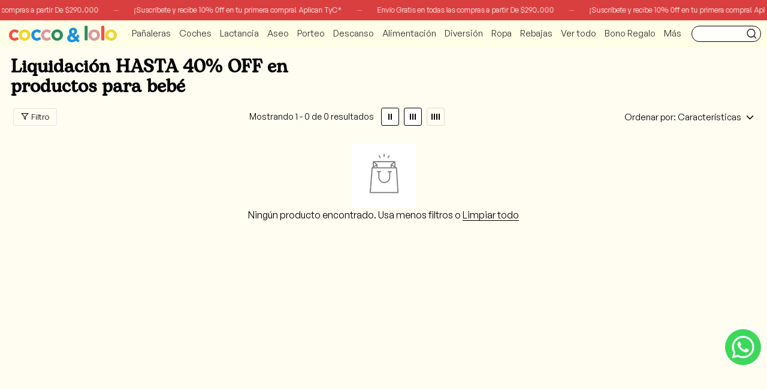

--- FILE ---
content_type: text/html; charset=utf-8
request_url: https://www.coccoylolo.com/collections/liquidacion-hasta-40-off
body_size: 57251
content:
<!doctype html>
<html class="no-js" lang="es"> 
  <head>
    <meta charset="utf-8">
    <meta http-equiv="X-UA-Compatible" content="IE=edge">
    <meta name="viewport" content="width=device-width,initial-scale=1">
    <meta name="theme-color" content="">
    <meta name="format-detection" content="telephone=no">
    <link rel="canonical" href="https://www.coccoylolo.com/collections/liquidacion-hasta-40-off">
    <link rel="dns-prefetch" href="https://cdn.shopify.com" crossorigin>
    <link rel="dns-prefetch" href="https://fonts.shopifycdn.com" crossorigin>
    <link rel="dns-prefetch" href="https://fonts.google.com" crossorigin>
    <link rel="preconnect" href="https://cdn.shopify.com" crossorigin><link rel="icon" type="image/png" href="//www.coccoylolo.com/cdn/shop/files/favicon.png?crop=center&height=32&v=1740612720&width=32"><link rel="apple-touch-icon" type="image/png" href="//www.coccoylolo.com/cdn/shop/files/favicon.png?v=1740612720&width=152"><title>Liquidación HASTA 40% OFF en productos para bebé</title><meta name="description" content="Estos productos están con mega descuentos porque sus cajas están averiadas, pero el contenido está en perfectas condicione. ¡Conoce todo lo que tenemos para ti!">
<meta property="og:site_name" content="cocco &amp; lolo">
<meta property="og:url" content="https://www.coccoylolo.com/collections/liquidacion-hasta-40-off">
<meta property="og:title" content="Liquidación HASTA 40% OFF en productos para bebé">
<meta property="og:type" content="product.group">
<meta property="og:description" content="Estos productos están con mega descuentos porque sus cajas están averiadas, pero el contenido está en perfectas condicione. ¡Conoce todo lo que tenemos para ti!"><meta name="twitter:card" content="summary_large_image">
<meta name="twitter:title" content="Liquidación HASTA 40% OFF en productos para bebé">
<meta name="twitter:description" content="Estos productos están con mega descuentos porque sus cajas están averiadas, pero el contenido está en perfectas condicione. ¡Conoce todo lo que tenemos para ti!">
<link rel="preload" as="style" href="//www.coccoylolo.com/cdn/shop/t/44/assets/base.min.css?v=157365730759787780871763598304">
    <script src="//www.coccoylolo.com/cdn/shop/t/44/assets/global.js?v=92536340854383418611762013149" defer="defer"></script>
     <script>window.performance && window.performance.mark && window.performance.mark('shopify.content_for_header.start');</script><meta name="google-site-verification" content="cptSEhVrxeGht5xWbS7OHIfilnSmqhqYhAxtLvIaK4A">
<meta id="shopify-digital-wallet" name="shopify-digital-wallet" content="/33482637450/digital_wallets/dialog">
<link rel="alternate" type="application/atom+xml" title="Feed" href="/collections/liquidacion-hasta-40-off.atom" />
<link rel="alternate" type="application/json+oembed" href="https://www.coccoylolo.com/collections/liquidacion-hasta-40-off.oembed">
<script async="async" src="/checkouts/internal/preloads.js?locale=es-CO"></script>
<script id="shopify-features" type="application/json">{"accessToken":"ff81cda155f05310395888db5c23ee91","betas":["rich-media-storefront-analytics"],"domain":"www.coccoylolo.com","predictiveSearch":true,"shopId":33482637450,"locale":"es"}</script>
<script>var Shopify = Shopify || {};
Shopify.shop = "cocco-y-lolo.myshopify.com";
Shopify.locale = "es";
Shopify.currency = {"active":"COP","rate":"1.0"};
Shopify.country = "CO";
Shopify.theme = {"name":"Cocco y lolo by BKP v3","id":148407845002,"schema_name":"Hongo","schema_version":"1.9","theme_store_id":null,"role":"main"};
Shopify.theme.handle = "null";
Shopify.theme.style = {"id":null,"handle":null};
Shopify.cdnHost = "www.coccoylolo.com/cdn";
Shopify.routes = Shopify.routes || {};
Shopify.routes.root = "/";</script>
<script type="module">!function(o){(o.Shopify=o.Shopify||{}).modules=!0}(window);</script>
<script>!function(o){function n(){var o=[];function n(){o.push(Array.prototype.slice.apply(arguments))}return n.q=o,n}var t=o.Shopify=o.Shopify||{};t.loadFeatures=n(),t.autoloadFeatures=n()}(window);</script>
<script id="shop-js-analytics" type="application/json">{"pageType":"collection"}</script>
<script defer="defer" async type="module" src="//www.coccoylolo.com/cdn/shopifycloud/shop-js/modules/v2/client.init-shop-cart-sync_CvZOh8Af.es.esm.js"></script>
<script defer="defer" async type="module" src="//www.coccoylolo.com/cdn/shopifycloud/shop-js/modules/v2/chunk.common_3Rxs6Qxh.esm.js"></script>
<script type="module">
  await import("//www.coccoylolo.com/cdn/shopifycloud/shop-js/modules/v2/client.init-shop-cart-sync_CvZOh8Af.es.esm.js");
await import("//www.coccoylolo.com/cdn/shopifycloud/shop-js/modules/v2/chunk.common_3Rxs6Qxh.esm.js");

  window.Shopify.SignInWithShop?.initShopCartSync?.({"fedCMEnabled":true,"windoidEnabled":true});

</script>
<script>(function() {
  var isLoaded = false;
  function asyncLoad() {
    if (isLoaded) return;
    isLoaded = true;
    var urls = ["https:\/\/cdn.grw.reputon.com\/assets\/widget.js?shop=cocco-y-lolo.myshopify.com","\/\/www.powr.io\/powr.js?powr-token=cocco-y-lolo.myshopify.com\u0026external-type=shopify\u0026shop=cocco-y-lolo.myshopify.com","https:\/\/script.pop-convert.com\/new-micro\/production.pc.min.js?unique_id=cocco-y-lolo.myshopify.com\u0026shop=cocco-y-lolo.myshopify.com","https:\/\/cdn.s3.pop-convert.com\/pcjs.production.min.js?unique_id=cocco-y-lolo.myshopify.com\u0026shop=cocco-y-lolo.myshopify.com"];
    for (var i = 0; i < urls.length; i++) {
      var s = document.createElement('script');
      s.type = 'text/javascript';
      s.async = true;
      s.src = urls[i];
      var x = document.getElementsByTagName('script')[0];
      x.parentNode.insertBefore(s, x);
    }
  };
  if(window.attachEvent) {
    window.attachEvent('onload', asyncLoad);
  } else {
    window.addEventListener('load', asyncLoad, false);
  }
})();</script>
<script id="__st">var __st={"a":33482637450,"offset":-18000,"reqid":"ebae6d56-0965-465f-aaaa-992d47cb5e09-1768703766","pageurl":"www.coccoylolo.com\/collections\/liquidacion-hasta-40-off","u":"a0f3ffb0e75b","p":"collection","rtyp":"collection","rid":293433376906};</script>
<script>window.ShopifyPaypalV4VisibilityTracking = true;</script>
<script id="captcha-bootstrap">!function(){'use strict';const t='contact',e='account',n='new_comment',o=[[t,t],['blogs',n],['comments',n],[t,'customer']],c=[[e,'customer_login'],[e,'guest_login'],[e,'recover_customer_password'],[e,'create_customer']],r=t=>t.map((([t,e])=>`form[action*='/${t}']:not([data-nocaptcha='true']) input[name='form_type'][value='${e}']`)).join(','),a=t=>()=>t?[...document.querySelectorAll(t)].map((t=>t.form)):[];function s(){const t=[...o],e=r(t);return a(e)}const i='password',u='form_key',d=['recaptcha-v3-token','g-recaptcha-response','h-captcha-response',i],f=()=>{try{return window.sessionStorage}catch{return}},m='__shopify_v',_=t=>t.elements[u];function p(t,e,n=!1){try{const o=window.sessionStorage,c=JSON.parse(o.getItem(e)),{data:r}=function(t){const{data:e,action:n}=t;return t[m]||n?{data:e,action:n}:{data:t,action:n}}(c);for(const[e,n]of Object.entries(r))t.elements[e]&&(t.elements[e].value=n);n&&o.removeItem(e)}catch(o){console.error('form repopulation failed',{error:o})}}const l='form_type',E='cptcha';function T(t){t.dataset[E]=!0}const w=window,h=w.document,L='Shopify',v='ce_forms',y='captcha';let A=!1;((t,e)=>{const n=(g='f06e6c50-85a8-45c8-87d0-21a2b65856fe',I='https://cdn.shopify.com/shopifycloud/storefront-forms-hcaptcha/ce_storefront_forms_captcha_hcaptcha.v1.5.2.iife.js',D={infoText:'Protegido por hCaptcha',privacyText:'Privacidad',termsText:'Términos'},(t,e,n)=>{const o=w[L][v],c=o.bindForm;if(c)return c(t,g,e,D).then(n);var r;o.q.push([[t,g,e,D],n]),r=I,A||(h.body.append(Object.assign(h.createElement('script'),{id:'captcha-provider',async:!0,src:r})),A=!0)});var g,I,D;w[L]=w[L]||{},w[L][v]=w[L][v]||{},w[L][v].q=[],w[L][y]=w[L][y]||{},w[L][y].protect=function(t,e){n(t,void 0,e),T(t)},Object.freeze(w[L][y]),function(t,e,n,w,h,L){const[v,y,A,g]=function(t,e,n){const i=e?o:[],u=t?c:[],d=[...i,...u],f=r(d),m=r(i),_=r(d.filter((([t,e])=>n.includes(e))));return[a(f),a(m),a(_),s()]}(w,h,L),I=t=>{const e=t.target;return e instanceof HTMLFormElement?e:e&&e.form},D=t=>v().includes(t);t.addEventListener('submit',(t=>{const e=I(t);if(!e)return;const n=D(e)&&!e.dataset.hcaptchaBound&&!e.dataset.recaptchaBound,o=_(e),c=g().includes(e)&&(!o||!o.value);(n||c)&&t.preventDefault(),c&&!n&&(function(t){try{if(!f())return;!function(t){const e=f();if(!e)return;const n=_(t);if(!n)return;const o=n.value;o&&e.removeItem(o)}(t);const e=Array.from(Array(32),(()=>Math.random().toString(36)[2])).join('');!function(t,e){_(t)||t.append(Object.assign(document.createElement('input'),{type:'hidden',name:u})),t.elements[u].value=e}(t,e),function(t,e){const n=f();if(!n)return;const o=[...t.querySelectorAll(`input[type='${i}']`)].map((({name:t})=>t)),c=[...d,...o],r={};for(const[a,s]of new FormData(t).entries())c.includes(a)||(r[a]=s);n.setItem(e,JSON.stringify({[m]:1,action:t.action,data:r}))}(t,e)}catch(e){console.error('failed to persist form',e)}}(e),e.submit())}));const S=(t,e)=>{t&&!t.dataset[E]&&(n(t,e.some((e=>e===t))),T(t))};for(const o of['focusin','change'])t.addEventListener(o,(t=>{const e=I(t);D(e)&&S(e,y())}));const B=e.get('form_key'),M=e.get(l),P=B&&M;t.addEventListener('DOMContentLoaded',(()=>{const t=y();if(P)for(const e of t)e.elements[l].value===M&&p(e,B);[...new Set([...A(),...v().filter((t=>'true'===t.dataset.shopifyCaptcha))])].forEach((e=>S(e,t)))}))}(h,new URLSearchParams(w.location.search),n,t,e,['guest_login'])})(!0,!0)}();</script>
<script integrity="sha256-4kQ18oKyAcykRKYeNunJcIwy7WH5gtpwJnB7kiuLZ1E=" data-source-attribution="shopify.loadfeatures" defer="defer" src="//www.coccoylolo.com/cdn/shopifycloud/storefront/assets/storefront/load_feature-a0a9edcb.js" crossorigin="anonymous"></script>
<script data-source-attribution="shopify.dynamic_checkout.dynamic.init">var Shopify=Shopify||{};Shopify.PaymentButton=Shopify.PaymentButton||{isStorefrontPortableWallets:!0,init:function(){window.Shopify.PaymentButton.init=function(){};var t=document.createElement("script");t.src="https://www.coccoylolo.com/cdn/shopifycloud/portable-wallets/latest/portable-wallets.es.js",t.type="module",document.head.appendChild(t)}};
</script>
<script data-source-attribution="shopify.dynamic_checkout.buyer_consent">
  function portableWalletsHideBuyerConsent(e){var t=document.getElementById("shopify-buyer-consent"),n=document.getElementById("shopify-subscription-policy-button");t&&n&&(t.classList.add("hidden"),t.setAttribute("aria-hidden","true"),n.removeEventListener("click",e))}function portableWalletsShowBuyerConsent(e){var t=document.getElementById("shopify-buyer-consent"),n=document.getElementById("shopify-subscription-policy-button");t&&n&&(t.classList.remove("hidden"),t.removeAttribute("aria-hidden"),n.addEventListener("click",e))}window.Shopify?.PaymentButton&&(window.Shopify.PaymentButton.hideBuyerConsent=portableWalletsHideBuyerConsent,window.Shopify.PaymentButton.showBuyerConsent=portableWalletsShowBuyerConsent);
</script>
<script data-source-attribution="shopify.dynamic_checkout.cart.bootstrap">document.addEventListener("DOMContentLoaded",(function(){function t(){return document.querySelector("shopify-accelerated-checkout-cart, shopify-accelerated-checkout")}if(t())Shopify.PaymentButton.init();else{new MutationObserver((function(e,n){t()&&(Shopify.PaymentButton.init(),n.disconnect())})).observe(document.body,{childList:!0,subtree:!0})}}));
</script>

<script>window.performance && window.performance.mark && window.performance.mark('shopify.content_for_header.end');</script>


    <style data-shopify></style>
<style data-shopify>@font-face {
          font-family: body-custom-font;
          font-weight:https://cdn.shopify.com/s/files/1/0334/8263/7450/files/GeneralSans-Variable.ttf?v=1730567476;
          src: url(https://cdn.shopify.com/s/files/1/0334/8263/7450/files/GeneralSans-Variable.ttf?v=1730567476);
          font-display: swap;
        }</style><style data-shopify>:root {--body-font: body-custom-font;}</style>
<style data-shopify>@font-face {
            font-family: alt-custom-font;
            font-weight:https://cdn.shopify.com/s/files/1/0334/8263/7450/files/BOGARTMEDIUMTRIAL.TTF?v=1730567541;
            src: url(https://cdn.shopify.com/s/files/1/0334/8263/7450/files/BOGARTMEDIUMTRIAL.TTF?v=1730567541);
            font-display: swap;
          }</style><style data-shopify>:root {--alt-font: alt-custom-font;}</style>
    
    <link href="//www.coccoylolo.com/cdn/shop/t/44/assets/critical.min.css?v=182873895324303266861762013149" rel="stylesheet" type="text/css" media="all" />
<link href="//www.coccoylolo.com/cdn/shop/t/44/assets/font-awesome-icon.min.css?v=111877891059248154441762013149" rel="stylesheet" type="text/css" media="all" />
<link href="//www.coccoylolo.com/cdn/shop/t/44/assets/bootstrap-icons.min.css?v=164724743173435427011762013149" rel="stylesheet" type="text/css" media="all" />
<link href="//www.coccoylolo.com/cdn/shop/t/44/assets/feather-icon.min.css?v=22351790103242076591762013149" rel="stylesheet" type="text/css" media="all" />
<link href="//www.coccoylolo.com/cdn/shop/t/44/assets/theme-vendor.min.css?v=22666076658503003671762013149" rel="stylesheet" type="text/css" media="all" />
<style data-shopify></style><style data-shopify>:root {
		/* Font size */
		--font_size: 16px;
		--font_size_minus1: 15px;
		--font_size_minus2: 14px;
		--font_size_minus3: 13px;
		--font_size_minus4: 12px;
		--font_size_minus5: 11px;--font_size_plus1: 17px;--font_size_plus2: 18px;--font_size_plus3: 19px;--font_size_plus4: 20px;--font_size_plus5: 21px;--font_size_plus6: 22px;--font_size_plus7: 23px;--font_size_plus8: 24px;--font_size_plus9: 25px;--font_size_plus10: 26px;--font_size_plus11: 27px;--font_size_plus12: 28px;--font_size_plus13: 29px;--font_size_plus14: 30px;--font_size_plus15: 31px;--font_size_plus16: 32px;--font_size_plus17: 33px;--font_size_plus18: 34px;--font_size_plus19: 35px;--font_size_plus20: 36px;--font_size_plus21: 37px;--font_size_plus22: 38px;--font_size_plus23: 39px;--font_size_plus24: 40px;--font_size_plus25: 41px;--font_size_plus26: 42px;--font_size_plus27: 43px;--font_size_plus28: 44px;--font_size_plus29: 45px;--font_size_plus30: 46px;--font_size_plus31: 47px;--font_size_plus32: 48px;--font_size_plus33: 49px;--font_size_plus34: 50px;--font_size_plus35: 51px;--font_size_plus36: 52px;--font_size_plus37: 53px;--font_size_plus38: 54px;--font_size_plus39: 55px;--font_size_plus40: 56px;--font_size_plus41: 57px;--font_size_plus42: 58px;--font_size_plus43: 59px;--font_size_plus44: 60px;--font_size_plus45: 61px;--font_size_plus46: 62px;--font_size_plus47: 63px;--font_size_plus48: 64px;--font_size_plus49: 65px;--font_size_plus50: 66px;--font_size_plus52: 68px;
    --font_size_plus82: 98px;
    --font_size_plus72: 88px;

  	/* Body */		
		--body-line-height: 24px;
		--body-font-weight: 300;

		/* Header color & background color */
		--header-bg-color: #ffffe7;
		--header-hover-bg-color: #ffffe7;
		--menu-text-color: #322e2a;
		--menu-text-hover-color: #322e2a;
		--menu-open-text-color: #322e2a;
		--sub-menu-text-color: #828282;
		--count-bg-color: #322e2a;
		--count-number-color: #ffffff;
		--addon-text-color: #322e2a;
		--addon-text-title-color: rgba(50, 46, 42, 0.7);
		--addon-text-hover-color: #322e2a;
		--menu-open-child-link-color: rgba(50, 46, 42, 0.5);
		--logo-separator-color: rgba(50, 46, 42, 0.3);

		/* Search bar color */
		--search-bg-color: #ffffff;
		--search-close-icon-color: #322e2a;
		--search-icon-color: #322e2a;
		--search-input-text-color: #322e2a;
		--search-input-placeholder-color: rgba(50, 46, 42, 0.5);
		--search-title-color: #322e2a;
		--search-input-border-color: #322e2a;
		--search-input-bg-color: #ffffff;

		/* Header logo */
		--logo-width-desktop: 180px;
    --logo-width-mobile: 120px;--header-height-default: 0;
      --miniheader-height-default: 0;/* Container */
		--container: 1200px;
		--container-fluid: 1680px;
		--container-fluid-offset:  15px; 

		/* Box layout */
		--box-layout-width: 1920px;

		/* Color */
		--base-color: #71c6c5;
		--body-text-color: #000000;--body-bg-color:  #fffcf1;--dark-color: #000;
		--white-color: #ffffff;
		--extra-medium-gray: #e4e4e4;
		--very-light-gray: #f7f7f7;
		--red: #da3f3f;
		--green: #16b36e;

		/* Product badge label color */
		--sale-label-color: #ffffff;
		--sale-label-bg-color: #da3f3f;
		--new-label-color: #322e2a;
		--new-label-bg-color: #ffffff;
		--sold-out-label-color: #ffffff; 
		--sold-out-label-bg-color: #da3f3f;
		--pre-order-label-color: #ffffff;
		--pre-order-bg-color: #eb8541;

		/* Heading font size */
		--h1-font-size: 30px;
    --h2-font-size: 20px;
    --h3-font-size: 30px;
    --h4-font-size: 20px;
    --h5-font-size: 20px;
    --h6-font-size: 20px;

    /* Heading line height */
    --h1-line-height: 30px;
    --h2-line-height: 24px;
    --h3-line-height: 33px;
    --h4-line-height: 24px;
    --h5-line-height: 24px;
    --h6-line-height: 24px;

    /* Heading font weight */
    --heading-font-weight: 600;

		/* Section font size, line-height and color */
		--heading-color: #000000;
		--sub-heading-color: #322e2a;
		--section-heading-size: 35px;
		--section-heading-line-height: 35px;
		--section-sub-heading-size: 16px;
		--section-sub-heading-line-height: 26px;
		--section-sub-heading-ls: 2px;

		/* Custom button */
		--custom-btn-text-color: #ffffff;
		--custom-btn-text-hover-color: #1a90e2;
		--custom-btn-bg-color: #1a90e2;
		--custom-btn-bg-hover-color: rgba(0,0,0,0);
		--custom-btn-border-color: #ffffff;
		--custom-btn-border-hover-color: #1a90e2;

		/* Font weight */
		--font-weight-100: 100;
		--font-weight-200: 200;
		--font-weight-300: 300;
		--font-weight-400: 400;
		--font-weight-500: 500;
		--font-weight-600: 600;
		--font-weight-700: 700;
		--font-weight-800: 800;
		--font-weight-900: 900;

		/* bootstrap css */
	}</style><link href="//www.coccoylolo.com/cdn/shop/t/44/assets/base.min.css?v=157365730759787780871763598304" rel="stylesheet" type="text/css" media="all" />
<link href="//www.coccoylolo.com/cdn/shop/t/44/assets/responsive.min.css?v=83461604769821648691762978689" rel="stylesheet" type="text/css" media="all" />
<script>document.documentElement.className = document.documentElement.className.replace('no-js', 'js');    
    </script><!-- yotpo script -->
      <script type="text/javascript" defer="defer">
        (function e(){var e=document.createElement("script");e.type="text/javascript",e.async=true,e.src="//staticw2.yotpo.com/gz7j5D7YBZifgIqWJE7BaBNx7c3wwtLO6oJESuoJ/widget.js";var t=document.getElementsByTagName("script")[0];t.parentNode.insertBefore(e,t)})();
      </script>

<!-- BEGIN app block: shopify://apps/pagefly-page-builder/blocks/app-embed/83e179f7-59a0-4589-8c66-c0dddf959200 -->

<!-- BEGIN app snippet: pagefly-cro-ab-testing-main -->







<script>
  ;(function () {
    const url = new URL(window.location)
    const viewParam = url.searchParams.get('view')
    if (viewParam && viewParam.includes('variant-pf-')) {
      url.searchParams.set('pf_v', viewParam)
      url.searchParams.delete('view')
      window.history.replaceState({}, '', url)
    }
  })()
</script>



<script type='module'>
  
  window.PAGEFLY_CRO = window.PAGEFLY_CRO || {}

  window.PAGEFLY_CRO['data_debug'] = {
    original_template_suffix: "all_collections",
    allow_ab_test: false,
    ab_test_start_time: 0,
    ab_test_end_time: 0,
    today_date_time: 1768703767000,
  }
  window.PAGEFLY_CRO['GA4'] = { enabled: false}
</script>

<!-- END app snippet -->








  <script src='https://cdn.shopify.com/extensions/019bb4f9-aed6-78a3-be91-e9d44663e6bf/pagefly-page-builder-215/assets/pagefly-helper.js' defer='defer'></script>

  <script src='https://cdn.shopify.com/extensions/019bb4f9-aed6-78a3-be91-e9d44663e6bf/pagefly-page-builder-215/assets/pagefly-general-helper.js' defer='defer'></script>

  <script src='https://cdn.shopify.com/extensions/019bb4f9-aed6-78a3-be91-e9d44663e6bf/pagefly-page-builder-215/assets/pagefly-snap-slider.js' defer='defer'></script>

  <script src='https://cdn.shopify.com/extensions/019bb4f9-aed6-78a3-be91-e9d44663e6bf/pagefly-page-builder-215/assets/pagefly-slideshow-v3.js' defer='defer'></script>

  <script src='https://cdn.shopify.com/extensions/019bb4f9-aed6-78a3-be91-e9d44663e6bf/pagefly-page-builder-215/assets/pagefly-slideshow-v4.js' defer='defer'></script>

  <script src='https://cdn.shopify.com/extensions/019bb4f9-aed6-78a3-be91-e9d44663e6bf/pagefly-page-builder-215/assets/pagefly-glider.js' defer='defer'></script>

  <script src='https://cdn.shopify.com/extensions/019bb4f9-aed6-78a3-be91-e9d44663e6bf/pagefly-page-builder-215/assets/pagefly-slideshow-v1-v2.js' defer='defer'></script>

  <script src='https://cdn.shopify.com/extensions/019bb4f9-aed6-78a3-be91-e9d44663e6bf/pagefly-page-builder-215/assets/pagefly-product-media.js' defer='defer'></script>

  <script src='https://cdn.shopify.com/extensions/019bb4f9-aed6-78a3-be91-e9d44663e6bf/pagefly-page-builder-215/assets/pagefly-product.js' defer='defer'></script>


<script id='pagefly-helper-data' type='application/json'>
  {
    "page_optimization": {
      "assets_prefetching": false
    },
    "elements_asset_mapper": {
      "Accordion": "https://cdn.shopify.com/extensions/019bb4f9-aed6-78a3-be91-e9d44663e6bf/pagefly-page-builder-215/assets/pagefly-accordion.js",
      "Accordion3": "https://cdn.shopify.com/extensions/019bb4f9-aed6-78a3-be91-e9d44663e6bf/pagefly-page-builder-215/assets/pagefly-accordion3.js",
      "CountDown": "https://cdn.shopify.com/extensions/019bb4f9-aed6-78a3-be91-e9d44663e6bf/pagefly-page-builder-215/assets/pagefly-countdown.js",
      "GMap1": "https://cdn.shopify.com/extensions/019bb4f9-aed6-78a3-be91-e9d44663e6bf/pagefly-page-builder-215/assets/pagefly-gmap.js",
      "GMap2": "https://cdn.shopify.com/extensions/019bb4f9-aed6-78a3-be91-e9d44663e6bf/pagefly-page-builder-215/assets/pagefly-gmap.js",
      "GMapBasicV2": "https://cdn.shopify.com/extensions/019bb4f9-aed6-78a3-be91-e9d44663e6bf/pagefly-page-builder-215/assets/pagefly-gmap.js",
      "GMapAdvancedV2": "https://cdn.shopify.com/extensions/019bb4f9-aed6-78a3-be91-e9d44663e6bf/pagefly-page-builder-215/assets/pagefly-gmap.js",
      "HTML.Video": "https://cdn.shopify.com/extensions/019bb4f9-aed6-78a3-be91-e9d44663e6bf/pagefly-page-builder-215/assets/pagefly-htmlvideo.js",
      "HTML.Video2": "https://cdn.shopify.com/extensions/019bb4f9-aed6-78a3-be91-e9d44663e6bf/pagefly-page-builder-215/assets/pagefly-htmlvideo2.js",
      "HTML.Video3": "https://cdn.shopify.com/extensions/019bb4f9-aed6-78a3-be91-e9d44663e6bf/pagefly-page-builder-215/assets/pagefly-htmlvideo2.js",
      "BackgroundVideo": "https://cdn.shopify.com/extensions/019bb4f9-aed6-78a3-be91-e9d44663e6bf/pagefly-page-builder-215/assets/pagefly-htmlvideo2.js",
      "Instagram": "https://cdn.shopify.com/extensions/019bb4f9-aed6-78a3-be91-e9d44663e6bf/pagefly-page-builder-215/assets/pagefly-instagram.js",
      "Instagram2": "https://cdn.shopify.com/extensions/019bb4f9-aed6-78a3-be91-e9d44663e6bf/pagefly-page-builder-215/assets/pagefly-instagram.js",
      "Insta3": "https://cdn.shopify.com/extensions/019bb4f9-aed6-78a3-be91-e9d44663e6bf/pagefly-page-builder-215/assets/pagefly-instagram3.js",
      "Tabs": "https://cdn.shopify.com/extensions/019bb4f9-aed6-78a3-be91-e9d44663e6bf/pagefly-page-builder-215/assets/pagefly-tab.js",
      "Tabs3": "https://cdn.shopify.com/extensions/019bb4f9-aed6-78a3-be91-e9d44663e6bf/pagefly-page-builder-215/assets/pagefly-tab3.js",
      "ProductBox": "https://cdn.shopify.com/extensions/019bb4f9-aed6-78a3-be91-e9d44663e6bf/pagefly-page-builder-215/assets/pagefly-cart.js",
      "FBPageBox2": "https://cdn.shopify.com/extensions/019bb4f9-aed6-78a3-be91-e9d44663e6bf/pagefly-page-builder-215/assets/pagefly-facebook.js",
      "FBLikeButton2": "https://cdn.shopify.com/extensions/019bb4f9-aed6-78a3-be91-e9d44663e6bf/pagefly-page-builder-215/assets/pagefly-facebook.js",
      "TwitterFeed2": "https://cdn.shopify.com/extensions/019bb4f9-aed6-78a3-be91-e9d44663e6bf/pagefly-page-builder-215/assets/pagefly-twitter.js",
      "Paragraph4": "https://cdn.shopify.com/extensions/019bb4f9-aed6-78a3-be91-e9d44663e6bf/pagefly-page-builder-215/assets/pagefly-paragraph4.js",

      "AliReviews": "https://cdn.shopify.com/extensions/019bb4f9-aed6-78a3-be91-e9d44663e6bf/pagefly-page-builder-215/assets/pagefly-3rd-elements.js",
      "BackInStock": "https://cdn.shopify.com/extensions/019bb4f9-aed6-78a3-be91-e9d44663e6bf/pagefly-page-builder-215/assets/pagefly-3rd-elements.js",
      "GloboBackInStock": "https://cdn.shopify.com/extensions/019bb4f9-aed6-78a3-be91-e9d44663e6bf/pagefly-page-builder-215/assets/pagefly-3rd-elements.js",
      "GrowaveWishlist": "https://cdn.shopify.com/extensions/019bb4f9-aed6-78a3-be91-e9d44663e6bf/pagefly-page-builder-215/assets/pagefly-3rd-elements.js",
      "InfiniteOptionsShopPad": "https://cdn.shopify.com/extensions/019bb4f9-aed6-78a3-be91-e9d44663e6bf/pagefly-page-builder-215/assets/pagefly-3rd-elements.js",
      "InkybayProductPersonalizer": "https://cdn.shopify.com/extensions/019bb4f9-aed6-78a3-be91-e9d44663e6bf/pagefly-page-builder-215/assets/pagefly-3rd-elements.js",
      "LimeSpot": "https://cdn.shopify.com/extensions/019bb4f9-aed6-78a3-be91-e9d44663e6bf/pagefly-page-builder-215/assets/pagefly-3rd-elements.js",
      "Loox": "https://cdn.shopify.com/extensions/019bb4f9-aed6-78a3-be91-e9d44663e6bf/pagefly-page-builder-215/assets/pagefly-3rd-elements.js",
      "Opinew": "https://cdn.shopify.com/extensions/019bb4f9-aed6-78a3-be91-e9d44663e6bf/pagefly-page-builder-215/assets/pagefly-3rd-elements.js",
      "Powr": "https://cdn.shopify.com/extensions/019bb4f9-aed6-78a3-be91-e9d44663e6bf/pagefly-page-builder-215/assets/pagefly-3rd-elements.js",
      "ProductReviews": "https://cdn.shopify.com/extensions/019bb4f9-aed6-78a3-be91-e9d44663e6bf/pagefly-page-builder-215/assets/pagefly-3rd-elements.js",
      "PushOwl": "https://cdn.shopify.com/extensions/019bb4f9-aed6-78a3-be91-e9d44663e6bf/pagefly-page-builder-215/assets/pagefly-3rd-elements.js",
      "ReCharge": "https://cdn.shopify.com/extensions/019bb4f9-aed6-78a3-be91-e9d44663e6bf/pagefly-page-builder-215/assets/pagefly-3rd-elements.js",
      "Rivyo": "https://cdn.shopify.com/extensions/019bb4f9-aed6-78a3-be91-e9d44663e6bf/pagefly-page-builder-215/assets/pagefly-3rd-elements.js",
      "TrackingMore": "https://cdn.shopify.com/extensions/019bb4f9-aed6-78a3-be91-e9d44663e6bf/pagefly-page-builder-215/assets/pagefly-3rd-elements.js",
      "Vitals": "https://cdn.shopify.com/extensions/019bb4f9-aed6-78a3-be91-e9d44663e6bf/pagefly-page-builder-215/assets/pagefly-3rd-elements.js",
      "Wiser": "https://cdn.shopify.com/extensions/019bb4f9-aed6-78a3-be91-e9d44663e6bf/pagefly-page-builder-215/assets/pagefly-3rd-elements.js"
    },
    "custom_elements_mapper": {
      "pf-click-action-element": "https://cdn.shopify.com/extensions/019bb4f9-aed6-78a3-be91-e9d44663e6bf/pagefly-page-builder-215/assets/pagefly-click-action-element.js",
      "pf-dialog-element": "https://cdn.shopify.com/extensions/019bb4f9-aed6-78a3-be91-e9d44663e6bf/pagefly-page-builder-215/assets/pagefly-dialog-element.js"
    }
  }
</script>


<!-- END app block --><!-- BEGIN app block: shopify://apps/klaviyo-email-marketing-sms/blocks/klaviyo-onsite-embed/2632fe16-c075-4321-a88b-50b567f42507 -->












  <script async src="https://static.klaviyo.com/onsite/js/XF5dJq/klaviyo.js?company_id=XF5dJq"></script>
  <script>!function(){if(!window.klaviyo){window._klOnsite=window._klOnsite||[];try{window.klaviyo=new Proxy({},{get:function(n,i){return"push"===i?function(){var n;(n=window._klOnsite).push.apply(n,arguments)}:function(){for(var n=arguments.length,o=new Array(n),w=0;w<n;w++)o[w]=arguments[w];var t="function"==typeof o[o.length-1]?o.pop():void 0,e=new Promise((function(n){window._klOnsite.push([i].concat(o,[function(i){t&&t(i),n(i)}]))}));return e}}})}catch(n){window.klaviyo=window.klaviyo||[],window.klaviyo.push=function(){var n;(n=window._klOnsite).push.apply(n,arguments)}}}}();</script>

  




  <script>
    window.klaviyoReviewsProductDesignMode = false
  </script>







<!-- END app block --><!-- BEGIN app block: shopify://apps/mercado-pago-antifraud-plus/blocks/embed-block/b19ea721-f94a-4308-bee5-0057c043bac5 -->
<!-- BEGIN app snippet: send-melidata-report --><script>
  const MLD_IS_DEV = false;
  const CART_TOKEN_KEY = 'cartToken';
  const USER_SESSION_ID_KEY = 'pf_user_session_id';
  const EVENT_TYPE = 'event';
  const MLD_PLATFORM_NAME = 'shopify';
  const PLATFORM_VERSION = '1.0.0';
  const MLD_PLUGIN_VERSION = '0.1.0';
  const NAVIGATION_DATA_PATH = 'pf/navigation_data';
  const MELIDATA_TRACKS_URL = 'https://api.mercadopago.com/v1/plugins/melidata/tracks';
  const BUSINESS_NAME = 'mercadopago';
  const MLD_MELI_SESSION_ID_KEY = 'meli_session_id';
  const EVENT_NAME = 'navigation_data'

  const SEND_MELIDATA_REPORT_NAME = MLD_IS_DEV ? 'send_melidata_report_test' : 'send_melidata_report';
  const SUCCESS_SENDING_MELIDATA_REPORT_VALUE = 'SUCCESS_SENDING_MELIDATA_REPORT';
  const FAILED_SENDING_MELIDATA_REPORT_VALUE = 'FAILED_SENDING_MELIDATA_REPORT';

  const userAgent = navigator.userAgent;
  const startTime = Date.now();
  const deviceId = sessionStorage.getItem(MLD_MELI_SESSION_ID_KEY) ?? '';
  const cartToken = localStorage.getItem(CART_TOKEN_KEY) ?? '';
  const userSessionId = generateUserSessionId();
  const shopId = __st?.a ?? '';
  const shopUrl = Shopify?.shop ?? '';
  const country = Shopify?.country ?? '';

  const siteIdMap = {
    BR: 'MLB',
    MX: 'MLM',
    CO: 'MCO',
    CL: 'MLC',
    UY: 'MLU',
    PE: 'MPE',
    AR: 'MLA',
  };

  function getSiteId() {
    return siteIdMap[country] ?? 'MLB';
  }

  function detectBrowser() {
    switch (true) {
      case /Edg/.test(userAgent):
        return 'Microsoft Edge';
      case /Chrome/.test(userAgent) && !/Edg/.test(userAgent):
        return 'Chrome';
      case /Firefox/.test(userAgent):
        return 'Firefox';
      case /Safari/.test(userAgent) && !/Chrome/.test(userAgent):
        return 'Safari';
      case /Opera/.test(userAgent) || /OPR/.test(userAgent):
        return 'Opera';
      case /Trident/.test(userAgent) || /MSIE/.test(userAgent):
        return 'Internet Explorer';
      case /Edge/.test(userAgent):
        return 'Microsoft Edge (Legacy)';
      default:
        return 'Unknown';
    }
  }

  function detectDevice() {
    switch (true) {
      case /android/i.test(userAgent):
        return '/mobile/android';
      case /iPad|iPhone|iPod/.test(userAgent):
        return '/mobile/ios';
      case /mobile/i.test(userAgent):
        return '/mobile';
      default:
        return '/web/desktop';
    }
  }

  function getPageTimeCount() {
    const endTime = Date.now();
    const timeSpent = endTime - startTime;
    return timeSpent;
  }

  function buildURLPath(fullUrl) {
    try {
      const url = new URL(fullUrl);
      return url.pathname;
    } catch (error) {
      return '';
    }
  }

  function generateUUID() {
    return 'pf-' + Date.now() + '-' + Math.random().toString(36).substring(2, 9);
  }

  function generateUserSessionId() {
    const uuid = generateUUID();
    const userSessionId = sessionStorage.getItem(USER_SESSION_ID_KEY);
    if (!userSessionId) {
      sessionStorage.setItem(USER_SESSION_ID_KEY, uuid);
      return uuid;
    }
    return userSessionId;
  }

  function sendMelidataReport() {
    try {
      const payload = {
        platform: {
          name: MLD_PLATFORM_NAME,
          version: PLATFORM_VERSION,
          uri: '/',
          location: '/',
        },
        plugin: {
          version: MLD_PLUGIN_VERSION,
        },
        user: {
          uid: userSessionId,
        },
        application: {
          business: BUSINESS_NAME,
          site_id: getSiteId(),
          version: PLATFORM_VERSION,
        },
        device: {
          platform: detectDevice(),
        },
        events: [
          {
            path: NAVIGATION_DATA_PATH,
            id: userSessionId,
            type: EVENT_TYPE,
            user_local_timestamp: new Date().toISOString(),
            metadata_type: EVENT_TYPE,
            metadata: {
              event: {
                element: 'window',
                action: 'load',
                target: 'body',
                label: EVENT_NAME,
              },
              configs: [
                {
                  config_name: 'page_time',
                  new_value: getPageTimeCount().toString(),
                },
                {
                  config_name: 'shop',
                  new_value: shopUrl,
                },
                {
                  config_name: 'shop_id',
                  new_value: String(shopId),
                },
                {
                  config_name: 'pf_user_session_id',
                  new_value: userSessionId,
                },
                {
                  config_name: 'current_page',
                  new_value: location.pathname,
                },
                {
                  config_name: 'last_page',
                  new_value: buildURLPath(document.referrer),
                },
                {
                  config_name: 'is_device_generated',
                  new_value: String(!!deviceId),
                },
                {
                  config_name: 'browser',
                  new_value: detectBrowser(),
                },
                {
                  config_name: 'cart_token',
                  new_value: cartToken.slice(1, -1),
                },
              ],
            },
          },
        ],
      };

      const success = navigator.sendBeacon(MELIDATA_TRACKS_URL, JSON.stringify(payload));
      if (success) {
        registerDatadogEvent(SEND_MELIDATA_REPORT_NAME, SUCCESS_SENDING_MELIDATA_REPORT_VALUE, `[${EVENT_NAME}]`, shopUrl);
      } else {
        registerDatadogEvent(SEND_MELIDATA_REPORT_NAME, FAILED_SENDING_MELIDATA_REPORT_VALUE, `[${EVENT_NAME}]`, shopUrl);
      }
    } catch (error) {
      registerDatadogEvent(SEND_MELIDATA_REPORT_NAME, FAILED_SENDING_MELIDATA_REPORT_VALUE, `[${EVENT_NAME}]: ${error}`, shopUrl);
    }
  }
  window.addEventListener('beforeunload', sendMelidataReport);
</script><!-- END app snippet -->
<!-- END app block --><script src="https://cdn.shopify.com/extensions/019bc5da-5ba6-7e9a-9888-a6222a70d7c3/js-client-214/assets/pushowl-shopify.js" type="text/javascript" defer="defer"></script>
<script src="https://cdn.shopify.com/extensions/cfc76123-b24f-4e9a-a1dc-585518796af7/forms-2294/assets/shopify-forms-loader.js" type="text/javascript" defer="defer"></script>
<script src="https://cdn.shopify.com/extensions/019a9885-5cb8-7f04-b0fb-8a9d5cdad1c0/mercadopago-pf-app-132/assets/generate-meli-session-id.js" type="text/javascript" defer="defer"></script>
<link href="https://monorail-edge.shopifysvc.com" rel="dns-prefetch">
<script>(function(){if ("sendBeacon" in navigator && "performance" in window) {try {var session_token_from_headers = performance.getEntriesByType('navigation')[0].serverTiming.find(x => x.name == '_s').description;} catch {var session_token_from_headers = undefined;}var session_cookie_matches = document.cookie.match(/_shopify_s=([^;]*)/);var session_token_from_cookie = session_cookie_matches && session_cookie_matches.length === 2 ? session_cookie_matches[1] : "";var session_token = session_token_from_headers || session_token_from_cookie || "";function handle_abandonment_event(e) {var entries = performance.getEntries().filter(function(entry) {return /monorail-edge.shopifysvc.com/.test(entry.name);});if (!window.abandonment_tracked && entries.length === 0) {window.abandonment_tracked = true;var currentMs = Date.now();var navigation_start = performance.timing.navigationStart;var payload = {shop_id: 33482637450,url: window.location.href,navigation_start,duration: currentMs - navigation_start,session_token,page_type: "collection"};window.navigator.sendBeacon("https://monorail-edge.shopifysvc.com/v1/produce", JSON.stringify({schema_id: "online_store_buyer_site_abandonment/1.1",payload: payload,metadata: {event_created_at_ms: currentMs,event_sent_at_ms: currentMs}}));}}window.addEventListener('pagehide', handle_abandonment_event);}}());</script>
<script id="web-pixels-manager-setup">(function e(e,d,r,n,o){if(void 0===o&&(o={}),!Boolean(null===(a=null===(i=window.Shopify)||void 0===i?void 0:i.analytics)||void 0===a?void 0:a.replayQueue)){var i,a;window.Shopify=window.Shopify||{};var t=window.Shopify;t.analytics=t.analytics||{};var s=t.analytics;s.replayQueue=[],s.publish=function(e,d,r){return s.replayQueue.push([e,d,r]),!0};try{self.performance.mark("wpm:start")}catch(e){}var l=function(){var e={modern:/Edge?\/(1{2}[4-9]|1[2-9]\d|[2-9]\d{2}|\d{4,})\.\d+(\.\d+|)|Firefox\/(1{2}[4-9]|1[2-9]\d|[2-9]\d{2}|\d{4,})\.\d+(\.\d+|)|Chrom(ium|e)\/(9{2}|\d{3,})\.\d+(\.\d+|)|(Maci|X1{2}).+ Version\/(15\.\d+|(1[6-9]|[2-9]\d|\d{3,})\.\d+)([,.]\d+|)( \(\w+\)|)( Mobile\/\w+|) Safari\/|Chrome.+OPR\/(9{2}|\d{3,})\.\d+\.\d+|(CPU[ +]OS|iPhone[ +]OS|CPU[ +]iPhone|CPU IPhone OS|CPU iPad OS)[ +]+(15[._]\d+|(1[6-9]|[2-9]\d|\d{3,})[._]\d+)([._]\d+|)|Android:?[ /-](13[3-9]|1[4-9]\d|[2-9]\d{2}|\d{4,})(\.\d+|)(\.\d+|)|Android.+Firefox\/(13[5-9]|1[4-9]\d|[2-9]\d{2}|\d{4,})\.\d+(\.\d+|)|Android.+Chrom(ium|e)\/(13[3-9]|1[4-9]\d|[2-9]\d{2}|\d{4,})\.\d+(\.\d+|)|SamsungBrowser\/([2-9]\d|\d{3,})\.\d+/,legacy:/Edge?\/(1[6-9]|[2-9]\d|\d{3,})\.\d+(\.\d+|)|Firefox\/(5[4-9]|[6-9]\d|\d{3,})\.\d+(\.\d+|)|Chrom(ium|e)\/(5[1-9]|[6-9]\d|\d{3,})\.\d+(\.\d+|)([\d.]+$|.*Safari\/(?![\d.]+ Edge\/[\d.]+$))|(Maci|X1{2}).+ Version\/(10\.\d+|(1[1-9]|[2-9]\d|\d{3,})\.\d+)([,.]\d+|)( \(\w+\)|)( Mobile\/\w+|) Safari\/|Chrome.+OPR\/(3[89]|[4-9]\d|\d{3,})\.\d+\.\d+|(CPU[ +]OS|iPhone[ +]OS|CPU[ +]iPhone|CPU IPhone OS|CPU iPad OS)[ +]+(10[._]\d+|(1[1-9]|[2-9]\d|\d{3,})[._]\d+)([._]\d+|)|Android:?[ /-](13[3-9]|1[4-9]\d|[2-9]\d{2}|\d{4,})(\.\d+|)(\.\d+|)|Mobile Safari.+OPR\/([89]\d|\d{3,})\.\d+\.\d+|Android.+Firefox\/(13[5-9]|1[4-9]\d|[2-9]\d{2}|\d{4,})\.\d+(\.\d+|)|Android.+Chrom(ium|e)\/(13[3-9]|1[4-9]\d|[2-9]\d{2}|\d{4,})\.\d+(\.\d+|)|Android.+(UC? ?Browser|UCWEB|U3)[ /]?(15\.([5-9]|\d{2,})|(1[6-9]|[2-9]\d|\d{3,})\.\d+)\.\d+|SamsungBrowser\/(5\.\d+|([6-9]|\d{2,})\.\d+)|Android.+MQ{2}Browser\/(14(\.(9|\d{2,})|)|(1[5-9]|[2-9]\d|\d{3,})(\.\d+|))(\.\d+|)|K[Aa][Ii]OS\/(3\.\d+|([4-9]|\d{2,})\.\d+)(\.\d+|)/},d=e.modern,r=e.legacy,n=navigator.userAgent;return n.match(d)?"modern":n.match(r)?"legacy":"unknown"}(),u="modern"===l?"modern":"legacy",c=(null!=n?n:{modern:"",legacy:""})[u],f=function(e){return[e.baseUrl,"/wpm","/b",e.hashVersion,"modern"===e.buildTarget?"m":"l",".js"].join("")}({baseUrl:d,hashVersion:r,buildTarget:u}),m=function(e){var d=e.version,r=e.bundleTarget,n=e.surface,o=e.pageUrl,i=e.monorailEndpoint;return{emit:function(e){var a=e.status,t=e.errorMsg,s=(new Date).getTime(),l=JSON.stringify({metadata:{event_sent_at_ms:s},events:[{schema_id:"web_pixels_manager_load/3.1",payload:{version:d,bundle_target:r,page_url:o,status:a,surface:n,error_msg:t},metadata:{event_created_at_ms:s}}]});if(!i)return console&&console.warn&&console.warn("[Web Pixels Manager] No Monorail endpoint provided, skipping logging."),!1;try{return self.navigator.sendBeacon.bind(self.navigator)(i,l)}catch(e){}var u=new XMLHttpRequest;try{return u.open("POST",i,!0),u.setRequestHeader("Content-Type","text/plain"),u.send(l),!0}catch(e){return console&&console.warn&&console.warn("[Web Pixels Manager] Got an unhandled error while logging to Monorail."),!1}}}}({version:r,bundleTarget:l,surface:e.surface,pageUrl:self.location.href,monorailEndpoint:e.monorailEndpoint});try{o.browserTarget=l,function(e){var d=e.src,r=e.async,n=void 0===r||r,o=e.onload,i=e.onerror,a=e.sri,t=e.scriptDataAttributes,s=void 0===t?{}:t,l=document.createElement("script"),u=document.querySelector("head"),c=document.querySelector("body");if(l.async=n,l.src=d,a&&(l.integrity=a,l.crossOrigin="anonymous"),s)for(var f in s)if(Object.prototype.hasOwnProperty.call(s,f))try{l.dataset[f]=s[f]}catch(e){}if(o&&l.addEventListener("load",o),i&&l.addEventListener("error",i),u)u.appendChild(l);else{if(!c)throw new Error("Did not find a head or body element to append the script");c.appendChild(l)}}({src:f,async:!0,onload:function(){if(!function(){var e,d;return Boolean(null===(d=null===(e=window.Shopify)||void 0===e?void 0:e.analytics)||void 0===d?void 0:d.initialized)}()){var d=window.webPixelsManager.init(e)||void 0;if(d){var r=window.Shopify.analytics;r.replayQueue.forEach((function(e){var r=e[0],n=e[1],o=e[2];d.publishCustomEvent(r,n,o)})),r.replayQueue=[],r.publish=d.publishCustomEvent,r.visitor=d.visitor,r.initialized=!0}}},onerror:function(){return m.emit({status:"failed",errorMsg:"".concat(f," has failed to load")})},sri:function(e){var d=/^sha384-[A-Za-z0-9+/=]+$/;return"string"==typeof e&&d.test(e)}(c)?c:"",scriptDataAttributes:o}),m.emit({status:"loading"})}catch(e){m.emit({status:"failed",errorMsg:(null==e?void 0:e.message)||"Unknown error"})}}})({shopId: 33482637450,storefrontBaseUrl: "https://www.coccoylolo.com",extensionsBaseUrl: "https://extensions.shopifycdn.com/cdn/shopifycloud/web-pixels-manager",monorailEndpoint: "https://monorail-edge.shopifysvc.com/unstable/produce_batch",surface: "storefront-renderer",enabledBetaFlags: ["2dca8a86"],webPixelsConfigList: [{"id":"1776287882","configuration":"{\"accountID\":\"XF5dJq\",\"webPixelConfig\":\"eyJlbmFibGVBZGRlZFRvQ2FydEV2ZW50cyI6IHRydWV9\"}","eventPayloadVersion":"v1","runtimeContext":"STRICT","scriptVersion":"524f6c1ee37bacdca7657a665bdca589","type":"APP","apiClientId":123074,"privacyPurposes":["ANALYTICS","MARKETING"],"dataSharingAdjustments":{"protectedCustomerApprovalScopes":["read_customer_address","read_customer_email","read_customer_name","read_customer_personal_data","read_customer_phone"]}},{"id":"1458077834","configuration":"{\"subdomain\": \"cocco-y-lolo\"}","eventPayloadVersion":"v1","runtimeContext":"STRICT","scriptVersion":"7c43d34f3733b2440dd44bce7edbeb00","type":"APP","apiClientId":1615517,"privacyPurposes":["ANALYTICS","MARKETING","SALE_OF_DATA"],"dataSharingAdjustments":{"protectedCustomerApprovalScopes":["read_customer_address","read_customer_email","read_customer_name","read_customer_personal_data","read_customer_phone"]}},{"id":"1311375498","configuration":"{\"tagID\":\"2612452075783\"}","eventPayloadVersion":"v1","runtimeContext":"STRICT","scriptVersion":"18031546ee651571ed29edbe71a3550b","type":"APP","apiClientId":3009811,"privacyPurposes":["ANALYTICS","MARKETING","SALE_OF_DATA"],"dataSharingAdjustments":{"protectedCustomerApprovalScopes":["read_customer_address","read_customer_email","read_customer_name","read_customer_personal_data","read_customer_phone"]}},{"id":"828047498","configuration":"{\"pixelCode\":\"D054NF3C77U0QQJ04K70\"}","eventPayloadVersion":"v1","runtimeContext":"STRICT","scriptVersion":"22e92c2ad45662f435e4801458fb78cc","type":"APP","apiClientId":4383523,"privacyPurposes":["ANALYTICS","MARKETING","SALE_OF_DATA"],"dataSharingAdjustments":{"protectedCustomerApprovalScopes":["read_customer_address","read_customer_email","read_customer_name","read_customer_personal_data","read_customer_phone"]}},{"id":"827981962","configuration":"{\"config\":\"{\\\"google_tag_ids\\\":[\\\"G-8DWRKM62H3\\\",\\\"AW-950633651\\\",\\\"GT-W6VSLBR\\\"],\\\"target_country\\\":\\\"CO\\\",\\\"gtag_events\\\":[{\\\"type\\\":\\\"begin_checkout\\\",\\\"action_label\\\":[\\\"G-8DWRKM62H3\\\",\\\"AW-950633651\\\/GJkvCPHuh70aELOJpsUD\\\"]},{\\\"type\\\":\\\"search\\\",\\\"action_label\\\":[\\\"G-8DWRKM62H3\\\",\\\"AW-950633651\\\/sEbMCP3uh70aELOJpsUD\\\"]},{\\\"type\\\":\\\"view_item\\\",\\\"action_label\\\":[\\\"G-8DWRKM62H3\\\",\\\"AW-950633651\\\/6J1uCPruh70aELOJpsUD\\\",\\\"MC-QQBNJYYBJV\\\"]},{\\\"type\\\":\\\"purchase\\\",\\\"action_label\\\":[\\\"G-8DWRKM62H3\\\",\\\"AW-950633651\\\/JCAwCN_oh70aELOJpsUD\\\",\\\"MC-QQBNJYYBJV\\\"]},{\\\"type\\\":\\\"page_view\\\",\\\"action_label\\\":[\\\"G-8DWRKM62H3\\\",\\\"AW-950633651\\\/HXRbCPfuh70aELOJpsUD\\\",\\\"MC-QQBNJYYBJV\\\"]},{\\\"type\\\":\\\"add_payment_info\\\",\\\"action_label\\\":[\\\"G-8DWRKM62H3\\\",\\\"AW-950633651\\\/JRQKCIDvh70aELOJpsUD\\\"]},{\\\"type\\\":\\\"add_to_cart\\\",\\\"action_label\\\":[\\\"G-8DWRKM62H3\\\",\\\"AW-950633651\\\/iYcSCPTuh70aELOJpsUD\\\"]}],\\\"enable_monitoring_mode\\\":false}\"}","eventPayloadVersion":"v1","runtimeContext":"OPEN","scriptVersion":"b2a88bafab3e21179ed38636efcd8a93","type":"APP","apiClientId":1780363,"privacyPurposes":[],"dataSharingAdjustments":{"protectedCustomerApprovalScopes":["read_customer_address","read_customer_email","read_customer_name","read_customer_personal_data","read_customer_phone"]}},{"id":"827916426","configuration":"{\"pixel_id\":\"767629340326695\",\"pixel_type\":\"facebook_pixel\"}","eventPayloadVersion":"v1","runtimeContext":"OPEN","scriptVersion":"ca16bc87fe92b6042fbaa3acc2fbdaa6","type":"APP","apiClientId":2329312,"privacyPurposes":["ANALYTICS","MARKETING","SALE_OF_DATA"],"dataSharingAdjustments":{"protectedCustomerApprovalScopes":["read_customer_address","read_customer_email","read_customer_name","read_customer_personal_data","read_customer_phone"]}},{"id":"541163658","configuration":"{\"shopUrl\":\"cocco-y-lolo.myshopify.com\"}","eventPayloadVersion":"v1","runtimeContext":"STRICT","scriptVersion":"c581e5437ee132f6ac1ad175a6693233","type":"APP","apiClientId":109149454337,"privacyPurposes":["ANALYTICS","MARKETING","SALE_OF_DATA"],"dataSharingAdjustments":{"protectedCustomerApprovalScopes":["read_customer_personal_data"]}},{"id":"shopify-app-pixel","configuration":"{}","eventPayloadVersion":"v1","runtimeContext":"STRICT","scriptVersion":"0450","apiClientId":"shopify-pixel","type":"APP","privacyPurposes":["ANALYTICS","MARKETING"]},{"id":"shopify-custom-pixel","eventPayloadVersion":"v1","runtimeContext":"LAX","scriptVersion":"0450","apiClientId":"shopify-pixel","type":"CUSTOM","privacyPurposes":["ANALYTICS","MARKETING"]}],isMerchantRequest: false,initData: {"shop":{"name":"cocco \u0026 lolo","paymentSettings":{"currencyCode":"COP"},"myshopifyDomain":"cocco-y-lolo.myshopify.com","countryCode":"CO","storefrontUrl":"https:\/\/www.coccoylolo.com"},"customer":null,"cart":null,"checkout":null,"productVariants":[],"purchasingCompany":null},},"https://www.coccoylolo.com/cdn","fcfee988w5aeb613cpc8e4bc33m6693e112",{"modern":"","legacy":""},{"shopId":"33482637450","storefrontBaseUrl":"https:\/\/www.coccoylolo.com","extensionBaseUrl":"https:\/\/extensions.shopifycdn.com\/cdn\/shopifycloud\/web-pixels-manager","surface":"storefront-renderer","enabledBetaFlags":"[\"2dca8a86\"]","isMerchantRequest":"false","hashVersion":"fcfee988w5aeb613cpc8e4bc33m6693e112","publish":"custom","events":"[[\"page_viewed\",{}],[\"collection_viewed\",{\"collection\":{\"id\":\"293433376906\",\"title\":\"Liquidación HASTA 40% OFF en productos para bebé\",\"productVariants\":[]}}]]"});</script><script>
  window.ShopifyAnalytics = window.ShopifyAnalytics || {};
  window.ShopifyAnalytics.meta = window.ShopifyAnalytics.meta || {};
  window.ShopifyAnalytics.meta.currency = 'COP';
  var meta = {"products":[],"page":{"pageType":"collection","resourceType":"collection","resourceId":293433376906,"requestId":"ebae6d56-0965-465f-aaaa-992d47cb5e09-1768703766"}};
  for (var attr in meta) {
    window.ShopifyAnalytics.meta[attr] = meta[attr];
  }
</script>
<script class="analytics">
  (function () {
    var customDocumentWrite = function(content) {
      var jquery = null;

      if (window.jQuery) {
        jquery = window.jQuery;
      } else if (window.Checkout && window.Checkout.$) {
        jquery = window.Checkout.$;
      }

      if (jquery) {
        jquery('body').append(content);
      }
    };

    var hasLoggedConversion = function(token) {
      if (token) {
        return document.cookie.indexOf('loggedConversion=' + token) !== -1;
      }
      return false;
    }

    var setCookieIfConversion = function(token) {
      if (token) {
        var twoMonthsFromNow = new Date(Date.now());
        twoMonthsFromNow.setMonth(twoMonthsFromNow.getMonth() + 2);

        document.cookie = 'loggedConversion=' + token + '; expires=' + twoMonthsFromNow;
      }
    }

    var trekkie = window.ShopifyAnalytics.lib = window.trekkie = window.trekkie || [];
    if (trekkie.integrations) {
      return;
    }
    trekkie.methods = [
      'identify',
      'page',
      'ready',
      'track',
      'trackForm',
      'trackLink'
    ];
    trekkie.factory = function(method) {
      return function() {
        var args = Array.prototype.slice.call(arguments);
        args.unshift(method);
        trekkie.push(args);
        return trekkie;
      };
    };
    for (var i = 0; i < trekkie.methods.length; i++) {
      var key = trekkie.methods[i];
      trekkie[key] = trekkie.factory(key);
    }
    trekkie.load = function(config) {
      trekkie.config = config || {};
      trekkie.config.initialDocumentCookie = document.cookie;
      var first = document.getElementsByTagName('script')[0];
      var script = document.createElement('script');
      script.type = 'text/javascript';
      script.onerror = function(e) {
        var scriptFallback = document.createElement('script');
        scriptFallback.type = 'text/javascript';
        scriptFallback.onerror = function(error) {
                var Monorail = {
      produce: function produce(monorailDomain, schemaId, payload) {
        var currentMs = new Date().getTime();
        var event = {
          schema_id: schemaId,
          payload: payload,
          metadata: {
            event_created_at_ms: currentMs,
            event_sent_at_ms: currentMs
          }
        };
        return Monorail.sendRequest("https://" + monorailDomain + "/v1/produce", JSON.stringify(event));
      },
      sendRequest: function sendRequest(endpointUrl, payload) {
        // Try the sendBeacon API
        if (window && window.navigator && typeof window.navigator.sendBeacon === 'function' && typeof window.Blob === 'function' && !Monorail.isIos12()) {
          var blobData = new window.Blob([payload], {
            type: 'text/plain'
          });

          if (window.navigator.sendBeacon(endpointUrl, blobData)) {
            return true;
          } // sendBeacon was not successful

        } // XHR beacon

        var xhr = new XMLHttpRequest();

        try {
          xhr.open('POST', endpointUrl);
          xhr.setRequestHeader('Content-Type', 'text/plain');
          xhr.send(payload);
        } catch (e) {
          console.log(e);
        }

        return false;
      },
      isIos12: function isIos12() {
        return window.navigator.userAgent.lastIndexOf('iPhone; CPU iPhone OS 12_') !== -1 || window.navigator.userAgent.lastIndexOf('iPad; CPU OS 12_') !== -1;
      }
    };
    Monorail.produce('monorail-edge.shopifysvc.com',
      'trekkie_storefront_load_errors/1.1',
      {shop_id: 33482637450,
      theme_id: 148407845002,
      app_name: "storefront",
      context_url: window.location.href,
      source_url: "//www.coccoylolo.com/cdn/s/trekkie.storefront.cd680fe47e6c39ca5d5df5f0a32d569bc48c0f27.min.js"});

        };
        scriptFallback.async = true;
        scriptFallback.src = '//www.coccoylolo.com/cdn/s/trekkie.storefront.cd680fe47e6c39ca5d5df5f0a32d569bc48c0f27.min.js';
        first.parentNode.insertBefore(scriptFallback, first);
      };
      script.async = true;
      script.src = '//www.coccoylolo.com/cdn/s/trekkie.storefront.cd680fe47e6c39ca5d5df5f0a32d569bc48c0f27.min.js';
      first.parentNode.insertBefore(script, first);
    };
    trekkie.load(
      {"Trekkie":{"appName":"storefront","development":false,"defaultAttributes":{"shopId":33482637450,"isMerchantRequest":null,"themeId":148407845002,"themeCityHash":"17114317316217165452","contentLanguage":"es","currency":"COP","eventMetadataId":"2b14a397-61e6-497d-b769-741647e9c143"},"isServerSideCookieWritingEnabled":true,"monorailRegion":"shop_domain","enabledBetaFlags":["65f19447"]},"Session Attribution":{},"S2S":{"facebookCapiEnabled":true,"source":"trekkie-storefront-renderer","apiClientId":580111}}
    );

    var loaded = false;
    trekkie.ready(function() {
      if (loaded) return;
      loaded = true;

      window.ShopifyAnalytics.lib = window.trekkie;

      var originalDocumentWrite = document.write;
      document.write = customDocumentWrite;
      try { window.ShopifyAnalytics.merchantGoogleAnalytics.call(this); } catch(error) {};
      document.write = originalDocumentWrite;

      window.ShopifyAnalytics.lib.page(null,{"pageType":"collection","resourceType":"collection","resourceId":293433376906,"requestId":"ebae6d56-0965-465f-aaaa-992d47cb5e09-1768703766","shopifyEmitted":true});

      var match = window.location.pathname.match(/checkouts\/(.+)\/(thank_you|post_purchase)/)
      var token = match? match[1]: undefined;
      if (!hasLoggedConversion(token)) {
        setCookieIfConversion(token);
        window.ShopifyAnalytics.lib.track("Viewed Product Category",{"currency":"COP","category":"Collection: liquidacion-hasta-40-off","collectionName":"liquidacion-hasta-40-off","collectionId":293433376906,"nonInteraction":true},undefined,undefined,{"shopifyEmitted":true});
      }
    });


        var eventsListenerScript = document.createElement('script');
        eventsListenerScript.async = true;
        eventsListenerScript.src = "//www.coccoylolo.com/cdn/shopifycloud/storefront/assets/shop_events_listener-3da45d37.js";
        document.getElementsByTagName('head')[0].appendChild(eventsListenerScript);

})();</script>
  <script>
  if (!window.ga || (window.ga && typeof window.ga !== 'function')) {
    window.ga = function ga() {
      (window.ga.q = window.ga.q || []).push(arguments);
      if (window.Shopify && window.Shopify.analytics && typeof window.Shopify.analytics.publish === 'function') {
        window.Shopify.analytics.publish("ga_stub_called", {}, {sendTo: "google_osp_migration"});
      }
      console.error("Shopify's Google Analytics stub called with:", Array.from(arguments), "\nSee https://help.shopify.com/manual/promoting-marketing/pixels/pixel-migration#google for more information.");
    };
    if (window.Shopify && window.Shopify.analytics && typeof window.Shopify.analytics.publish === 'function') {
      window.Shopify.analytics.publish("ga_stub_initialized", {}, {sendTo: "google_osp_migration"});
    }
  }
</script>
<script
  defer
  src="https://www.coccoylolo.com/cdn/shopifycloud/perf-kit/shopify-perf-kit-3.0.4.min.js"
  data-application="storefront-renderer"
  data-shop-id="33482637450"
  data-render-region="gcp-us-central1"
  data-page-type="collection"
  data-theme-instance-id="148407845002"
  data-theme-name="Hongo"
  data-theme-version="1.9"
  data-monorail-region="shop_domain"
  data-resource-timing-sampling-rate="10"
  data-shs="true"
  data-shs-beacon="true"
  data-shs-export-with-fetch="true"
  data-shs-logs-sample-rate="1"
  data-shs-beacon-endpoint="https://www.coccoylolo.com/api/collect"
></script>
</head><body class=" collection-page" ><a class="skip-to-content-link button visually-hidden" href="#MainContent">
        Ir al contenido
      </a><div id="shopify-section-mini-header" class="shopify-section"><div class="announcement-bar position-relative">
    <div class="container-fluid">
      <div class="row align-items-center">
        <div class="col-12 d-flex justify-content-center align-items-center announcement text-center">
          <p class="m-0"><div class="marqee-news">
  <div class="swiper" data-slider-options='{ "slidesPerView": "auto", "spaceBetween":0, "centeredSlides": true, "speed": 15000, "loop": true, "pagination": { "el": ".slider-four-slide-pagination-2", "clickable": false }, "allowTouchMove": false, "autoplay": { "delay":1, "disableOnInteraction": false }, "navigation": { "nextEl": ".slider-four-slide-next-2", "prevEl": ".slider-four-slide-prev-2" }, "keyboard": { "enabled": true, "onlyInViewport": true }, "breakpoints": { "1200": { "slidesPerView": 5 }, "992": { "slidesPerView": 3 }, "768": { "slidesPerView": 2 } }, "effect": "slide" }'>
    <div class="swiper-wrapper swiper-width-auto">

<!-- ANUNCIO 1 -->
      <div class="swiper-slide">
        <a href="/collections/all"><span class="marqee-text">Envío Gratis en todas las compras a partir De $290.000</span></a>
      </div>

<!-- ANUNCIO 2 -->
      <div class="swiper-slide">
        <a href="/pages/suscrib"><span class="marqee-text">¡Suscríbete y recibe 10% 0ff en tu primera compra! Aplican TyC*</span></a>
      </div>

    </div>
  </div>
</div></p>
          <span class="close-announcement-bar feather-x"></span>
        </div>
      </div>
    </div>
  </div><script>
  if (sessionStorage.getItem('announcement_bar') == 'false') {
    document.querySelector('.announcement-bar').classList.add('hidden');
  }
</script><style>.mini-header {
      background-color: #ffffff;
    }.mini-header p, .switcher-dropdown .label {
     color: #ffffff;
    }.text-widget a, .custom-html-widget ul li a {
     color: #322e2a;
    }.text-widget a:hover, .custom-html-widget ul li a:hover {
     color: #262626;
    }.announcement-bar {background-color: #da3f3f;color: #ffffe7;}.announcement-bar a {
      color: #ffffff;
    }.switcher-dropdown ul {
      background-color: #f9f1ea;
    }.switcher-dropdown ul li a {
      color: #f9f1ea
    }.switcher-dropdown ul li a:hover,
    .switcher-dropdown ul li a.active {
      color: #262626
    }</style>

<style> #shopify-section-mini-header .announcement {overflow: hidden; padding: 0;} #shopify-section-mini-header .close-announcement-bar {display: none;} </style></div><script type="application/ld+json">
{
  "@context": "http://schema.org",
  "@type": "Organization",
  "name": "cocco \u0026amp; lolo","logo": "https:\/\/www.coccoylolo.com\/cdn\/shop\/files\/logo-1linea-color.svg?v=1750121888\u0026width=827","sameAs": [
    "",
    "https:\/\/www.facebook.com\/coccoylolo",
    "",
    "https:\/\/www.instagram.com\/coccoylolo\/",
    "",
    "",
    "",
    ""
  ],
  "url": "https:\/\/www.coccoylolo.com"
}
</script><header id="hongo-header" class="header-layout-style-1">
  <nav class="navbar navbar-expand-lg navbar-light reverse-fixed  left-nav-logo "><div class="container-fluid justify-content-lg-between"><div class="col col-xl-auto menu-logo"><a class="navbar-brand" href="/" style="--main-logo-width: 180px;" aria-label="logo"><img
      src="//www.coccoylolo.com/cdn/shop/files/logo-1linea-color.svg?v=1750121888"
      alt=""
      width="827"
      height="125"
      class="default-logo"
      loading="lazy"
    ><img
      src="//www.coccoylolo.com/cdn/shop/files/logo-1linea-color.svg?v=1750121888"
      alt=""
      width="827"
      height="125"
      loading="lazy"          
      class="alt-logo"
      ></a>
</div>
            <div class="col-1 col-xl-auto menu-column"><div id="shopify-section-header" class="shopify-section"><span class="d-none">[devide]</span>
<div class="collapse navbar-collapse" id="navbarNav"><div class="navbar-collapse-header align-items-center d-xl-none d-flex">
    <span class="horizontal-menu-list active">
      Menú
    </span><span class="back-wrapper menu-close"></span>
  </div>
  <ul class="navbar-nav navbar-left justify-content-xl-start w-100"><li class="nav-item megamenu-item nav-type-megamenu" data-searchUrl="/search?q=megamenu_PHGHdc&view=main_submenu">
            <a class="nav-link  text-nowrap" href="/collections/panaleras" aria-label="link">Pañaleras<span class="feather-chevron-right parent d-flex align-items-center d-xl-none"></span></a><div class="dropdown-menu sub-menu megamenu"><div class="container"><div class="back-wrapper d-xl-none d-block">Pañaleras</div>
                      <ul class="row justify-content-center align-items-start"><li class="col-3 menu level1"><a href="/collections/panaleras" class="child-link-title" aria-label="link">Ver Todo</a><a href="/collections/panalera-morral" class="child-link-title" aria-label="link">Morrales</a><a href="/collections/organizadores" class="child-link-title" aria-label="link">Organizadores</a><a href="/collections/panalera-moises-bebe" class="child-link-title" aria-label="link">Moisés</a><a href="/collections/bolso-panalera" class="child-link-title" aria-label="link">Tipo Bolso</a><a href="/collections/panalera-con-cambiador" class="child-link-title" aria-label="link">Cambiadores</a></li><li class="col-9 collection2 product-menu text-center">
                  <div class="product-slider-wrap position-relative">
                    <div class="navigation-btn d-flex justify-content-end align-items-center">
                      <h6 class="mb-0 me-auto"></h6>
                      <div class="swiper-button-prev rounded-circle"><i class="bi bi-arrow-left"></i></div>
                      <div class="swiper-button-next rounded-circle"><i class="bi bi-arrow-right"></i></div>
                    </div>
                    <div class="swiper" data-slider-options='{"loop":true,"autoplay":{"delay":2500,"disableOnInteraction":false},"direction":"horizontal","navigation":{"nextEl":".collection2 .swiper-button-next","prevEl":".collection2 .swiper-button-prev"},"keyboard":{"enabled":true,"onlyInViewport":true},"speed":500,"spaceBetween":15,"breakpoints":{"320":{"slidesPerView":1},"768":{"slidesPerView":1},"992":{"slidesPerView":2},"1200":{"slidesPerView":3}}}'>
                      <div class="swiper-wrapper"><div class="swiper-slide text-center product-box"><div class="box-inner">
  <div class="product-image position-relative overflow-hidden">
    <a
      href="/collections/liquidacion-hasta-40-off/products/panalera-moises-monedero-gris"
      class="d-block"
      aria-label="link"
    ><image-srcset class="res-image" data-image-loading style="--aspect-ratio: 1.0;"><img srcset="//www.coccoylolo.com/cdn/shop/files/PANALERA_MONEDERO-HS2026_5.webp?v=1762950924&width=165 165w,//www.coccoylolo.com/cdn/shop/files/PANALERA_MONEDERO-HS2026_5.webp?v=1762950924&width=360 360w,//www.coccoylolo.com/cdn/shop/files/PANALERA_MONEDERO-HS2026_5.webp?v=1762950924&width=535 535w,//www.coccoylolo.com/cdn/shop/files/PANALERA_MONEDERO-HS2026_5.webp?v=1762950924&width=720 720w,//www.coccoylolo.com/cdn/shop/files/PANALERA_MONEDERO-HS2026_5.webp?v=1762950924&width=940 940w,//www.coccoylolo.com/cdn/shop/files/PANALERA_MONEDERO-HS2026_5.webp?v=1762950924&width=1066 1066w,//www.coccoylolo.com/cdn/shop/files/PANALERA_MONEDERO-HS2026_5.webp?v=1762950924 1080w"
      src="//www.coccoylolo.com/cdn/shop/files/PANALERA_MONEDERO-HS2026_5.webp?v=1762950924&width=535"
      sizes="(min-width: 1200px) 267px, (min-width: 990px) calc((100vw - 130px) / 4), (min-width: 750px) calc((100vw - 120px) / 3), calc((100vw - 35px) / 2)"
      alt="Gris"
      
      loading="lazy"
      
      width="1080"
      height="1080"/></image-srcset></a></div>
  <div class="product-footer"><a href="/collections/liquidacion-hasta-40-off/products/panalera-moises-monedero-gris" class="product-title alt-font" aria-label="product">
      Pañalera moisés con monedero Gris premium para bebés, multifuncional con cuna-cambiador incorporado, de gran capacidad y múltiples compartimentos
    </a><div class="price-box justify-content-center alt-font">
  <div class="price-wrapper"><span class="price-item regular-price "
          ><span class="price">$ 149.900</span></span
        >
        <span class="price-item old-price d-none"
          ><span class="price"
            ><s></s></span
          ></span
        >
        <span class="price-item special-price  d-none"
          ><span class="price">$ 149.900</span></span
        ></div>
</div>
</div>
</div></div><div class="swiper-slide text-center product-box"><div class="box-inner">
  <div class="product-image position-relative overflow-hidden">
    <a
      href="/collections/liquidacion-hasta-40-off/products/panalera-solapa-monedero"
      class="d-block"
      aria-label="link"
    ><image-srcset class="res-image" data-image-loading style="--aspect-ratio: 1.0;"><img srcset="//www.coccoylolo.com/cdn/shop/files/PANALERA-SOLAPA_MONEDERO-4.jpg?v=1768414079&width=165 165w,//www.coccoylolo.com/cdn/shop/files/PANALERA-SOLAPA_MONEDERO-4.jpg?v=1768414079&width=360 360w,//www.coccoylolo.com/cdn/shop/files/PANALERA-SOLAPA_MONEDERO-4.jpg?v=1768414079&width=535 535w,//www.coccoylolo.com/cdn/shop/files/PANALERA-SOLAPA_MONEDERO-4.jpg?v=1768414079&width=720 720w,//www.coccoylolo.com/cdn/shop/files/PANALERA-SOLAPA_MONEDERO-4.jpg?v=1768414079&width=940 940w,//www.coccoylolo.com/cdn/shop/files/PANALERA-SOLAPA_MONEDERO-4.jpg?v=1768414079&width=1066 1066w,//www.coccoylolo.com/cdn/shop/files/PANALERA-SOLAPA_MONEDERO-4.jpg?v=1768414079 1080w"
      src="//www.coccoylolo.com/cdn/shop/files/PANALERA-SOLAPA_MONEDERO-4.jpg?v=1768414079&width=535"
      sizes="(min-width: 1200px) 267px, (min-width: 990px) calc((100vw - 130px) / 4), (min-width: 750px) calc((100vw - 120px) / 3), calc((100vw - 35px) / 2)"
      alt="Gris"
      
      loading="lazy"
      
      width="1080"
      height="1080"/></image-srcset></a></div>
  <div class="product-footer"><a href="/collections/liquidacion-hasta-40-off/products/panalera-solapa-monedero" class="product-title alt-font" aria-label="product">
      Pañalera solapa con monedero, multifuncional, resistente al agua, de gran capacidad y bolsillos térmicos - Color&amp;Life
    </a><div class="price-box justify-content-center alt-font">
  <div class="price-wrapper"><span class="price-item regular-price "
          ><span class="price">$ 139.900</span></span
        >
        <span class="price-item old-price d-none"
          ><span class="price"
            ><s></s></span
          ></span
        >
        <span class="price-item special-price  d-none"
          ><span class="price">$ 139.900</span></span
        ></div>
</div>
</div>
</div></div><div class="swiper-slide text-center product-box"><div class="box-inner">
  <div class="product-image position-relative overflow-hidden">
    <a
      href="/collections/liquidacion-hasta-40-off/products/panalera-solapa-cambiador"
      class="d-block"
      aria-label="link"
    ><image-srcset class="res-image" data-image-loading style="--aspect-ratio: 1.0;"><img srcset="//www.coccoylolo.com/cdn/shop/files/PN-SOLAPACAMBIADOR-CL8067_1.webp?v=1768334208&width=165 165w,//www.coccoylolo.com/cdn/shop/files/PN-SOLAPACAMBIADOR-CL8067_1.webp?v=1768334208&width=360 360w,//www.coccoylolo.com/cdn/shop/files/PN-SOLAPACAMBIADOR-CL8067_1.webp?v=1768334208&width=535 535w,//www.coccoylolo.com/cdn/shop/files/PN-SOLAPACAMBIADOR-CL8067_1.webp?v=1768334208&width=720 720w,//www.coccoylolo.com/cdn/shop/files/PN-SOLAPACAMBIADOR-CL8067_1.webp?v=1768334208&width=940 940w,//www.coccoylolo.com/cdn/shop/files/PN-SOLAPACAMBIADOR-CL8067_1.webp?v=1768334208&width=1066 1066w,//www.coccoylolo.com/cdn/shop/files/PN-SOLAPACAMBIADOR-CL8067_1.webp?v=1768334208 1080w"
      src="//www.coccoylolo.com/cdn/shop/files/PN-SOLAPACAMBIADOR-CL8067_1.webp?v=1768334208&width=535"
      sizes="(min-width: 1200px) 267px, (min-width: 990px) calc((100vw - 130px) / 4), (min-width: 750px) calc((100vw - 120px) / 3), calc((100vw - 35px) / 2)"
      alt="Negro"
      
      loading="lazy"
      
      width="1080"
      height="1080"/></image-srcset></a></div>
  <div class="product-footer"><a href="/collections/liquidacion-hasta-40-off/products/panalera-solapa-cambiador" class="product-title alt-font" aria-label="product">
      Pañalera de solapa y cambiador independiente, morral multifuncional de gran capacidad y bolsillos térmicos
    </a><div class="price-box justify-content-center alt-font">
  <div class="price-wrapper"><span class="price-item regular-price "
          ><span class="price">$ 159.900</span></span
        >
        <span class="price-item old-price d-none"
          ><span class="price"
            ><s></s></span
          ></span
        >
        <span class="price-item special-price  d-none"
          ><span class="price">$ 159.900</span></span
        ></div>
</div>
</div>
</div></div><div class="swiper-slide text-center product-box"><div class="box-inner">
  <div class="product-image position-relative overflow-hidden">
    <a
      href="/collections/liquidacion-hasta-40-off/products/panalera-morral-multifuncional-anto"
      class="d-block"
      aria-label="link"
    ><image-srcset class="res-image" data-image-loading style="--aspect-ratio: 1.0;"><img srcset="//www.coccoylolo.com/cdn/shop/files/PANALERA_ANTO-PLERA-6.webp?v=1767901736&width=165 165w,//www.coccoylolo.com/cdn/shop/files/PANALERA_ANTO-PLERA-6.webp?v=1767901736&width=360 360w,//www.coccoylolo.com/cdn/shop/files/PANALERA_ANTO-PLERA-6.webp?v=1767901736&width=535 535w,//www.coccoylolo.com/cdn/shop/files/PANALERA_ANTO-PLERA-6.webp?v=1767901736&width=720 720w,//www.coccoylolo.com/cdn/shop/files/PANALERA_ANTO-PLERA-6.webp?v=1767901736&width=940 940w,//www.coccoylolo.com/cdn/shop/files/PANALERA_ANTO-PLERA-6.webp?v=1767901736&width=1066 1066w,//www.coccoylolo.com/cdn/shop/files/PANALERA_ANTO-PLERA-6.webp?v=1767901736 1080w"
      src="//www.coccoylolo.com/cdn/shop/files/PANALERA_ANTO-PLERA-6.webp?v=1767901736&width=535"
      sizes="(min-width: 1200px) 267px, (min-width: 990px) calc((100vw - 130px) / 4), (min-width: 750px) calc((100vw - 120px) / 3), calc((100vw - 35px) / 2)"
      alt="Morada"
      
      loading="lazy"
      
      width="1080"
      height="1080"/></image-srcset></a></div>
  <div class="product-footer"><a href="/collections/liquidacion-hasta-40-off/products/panalera-morral-multifuncional-anto" class="product-title alt-font" aria-label="product">
      Pañalera morral multifuncional con diseños estampados, con múltiples compartimientos ideales para todo lo del bebé y espacios muy prácticos para los padres, hecha en 50% lona reciclada hecha en Colombia - ANTO
    </a><div class="price-box justify-content-center alt-font">
  <div class="price-wrapper"><span class="price-item regular-price "
          ><span class="price">$ 299.900</span></span
        >
        <span class="price-item old-price d-none"
          ><span class="price"
            ><s></s></span
          ></span
        >
        <span class="price-item special-price  d-none"
          ><span class="price">$ 299.900</span></span
        ></div>
</div>
</div>
</div></div><div class="swiper-slide text-center product-box"><div class="box-inner">
  <div class="product-image position-relative overflow-hidden">
    <a
      href="/collections/liquidacion-hasta-40-off/products/panalera-monedero-ovalo"
      class="d-block"
      aria-label="link"
    ><image-srcset class="res-image" data-image-loading style="--aspect-ratio: 1.0;"><img srcset="//www.coccoylolo.com/cdn/shop/files/PANALERA-MONEDERO_NUEVA-22_ad33d271-d20a-4bc5-9cc7-e38a69e3d8d3.jpg?v=1721146075&width=165 165w,//www.coccoylolo.com/cdn/shop/files/PANALERA-MONEDERO_NUEVA-22_ad33d271-d20a-4bc5-9cc7-e38a69e3d8d3.jpg?v=1721146075&width=360 360w,//www.coccoylolo.com/cdn/shop/files/PANALERA-MONEDERO_NUEVA-22_ad33d271-d20a-4bc5-9cc7-e38a69e3d8d3.jpg?v=1721146075&width=535 535w,//www.coccoylolo.com/cdn/shop/files/PANALERA-MONEDERO_NUEVA-22_ad33d271-d20a-4bc5-9cc7-e38a69e3d8d3.jpg?v=1721146075&width=720 720w,//www.coccoylolo.com/cdn/shop/files/PANALERA-MONEDERO_NUEVA-22_ad33d271-d20a-4bc5-9cc7-e38a69e3d8d3.jpg?v=1721146075&width=940 940w,//www.coccoylolo.com/cdn/shop/files/PANALERA-MONEDERO_NUEVA-22_ad33d271-d20a-4bc5-9cc7-e38a69e3d8d3.jpg?v=1721146075&width=1066 1066w,//www.coccoylolo.com/cdn/shop/files/PANALERA-MONEDERO_NUEVA-22_ad33d271-d20a-4bc5-9cc7-e38a69e3d8d3.jpg?v=1721146075 1080w"
      src="//www.coccoylolo.com/cdn/shop/files/PANALERA-MONEDERO_NUEVA-22_ad33d271-d20a-4bc5-9cc7-e38a69e3d8d3.jpg?v=1721146075&width=535"
      sizes="(min-width: 1200px) 267px, (min-width: 990px) calc((100vw - 130px) / 4), (min-width: 750px) calc((100vw - 120px) / 3), calc((100vw - 35px) / 2)"
      alt="Gris"
      
      loading="lazy"
      
      width="1080"
      height="1080"/></image-srcset></a></div>
  <div class="product-footer"><a href="/collections/liquidacion-hasta-40-off/products/panalera-monedero-ovalo" class="product-title alt-font" aria-label="product">
      Pañalera con cambiador portátil independiente, bolso tipo morral de gran capacidad, con bolsillos térmicos y material impermeable
    </a><div class="price-box justify-content-center alt-font">
  <div class="price-wrapper"><span class="price-item regular-price "
          ><span class="price">$ 179.900</span></span
        >
        <span class="price-item old-price d-none"
          ><span class="price"
            ><s></s></span
          ></span
        >
        <span class="price-item special-price  d-none"
          ><span class="price">$ 179.900</span></span
        ></div>
</div>
</div>
</div></div><div class="swiper-slide text-center product-box"><div class="box-inner">
  <div class="product-image position-relative overflow-hidden">
    <a
      href="/collections/liquidacion-hasta-40-off/products/panalera-morral-correas-botones"
      class="d-block"
      aria-label="link"
    ><image-srcset class="res-image" data-image-loading style="--aspect-ratio: 1.0;"><img srcset="//www.coccoylolo.com/cdn/shop/files/PANALERA_CORREAS_ROJAS.webp?v=1768413847&width=165 165w,//www.coccoylolo.com/cdn/shop/files/PANALERA_CORREAS_ROJAS.webp?v=1768413847&width=360 360w,//www.coccoylolo.com/cdn/shop/files/PANALERA_CORREAS_ROJAS.webp?v=1768413847&width=535 535w,//www.coccoylolo.com/cdn/shop/files/PANALERA_CORREAS_ROJAS.webp?v=1768413847&width=720 720w,//www.coccoylolo.com/cdn/shop/files/PANALERA_CORREAS_ROJAS.webp?v=1768413847&width=940 940w,//www.coccoylolo.com/cdn/shop/files/PANALERA_CORREAS_ROJAS.webp?v=1768413847&width=1066 1066w,//www.coccoylolo.com/cdn/shop/files/PANALERA_CORREAS_ROJAS.webp?v=1768413847 1080w"
      src="//www.coccoylolo.com/cdn/shop/files/PANALERA_CORREAS_ROJAS.webp?v=1768413847&width=535"
      sizes="(min-width: 1200px) 267px, (min-width: 990px) calc((100vw - 130px) / 4), (min-width: 750px) calc((100vw - 120px) / 3), calc((100vw - 35px) / 2)"
      alt="Rosa"
      
      loading="lazy"
      
      width="1080"
      height="1080"/></image-srcset></a></div>
  <div class="product-footer"><a href="/collections/liquidacion-hasta-40-off/products/panalera-morral-correas-botones" class="product-title alt-font" aria-label="product">
      Pañalera morral de doble correas con botones, de gran capacidad, bolso multifuncional, con bolsillos térmicos, correas ajustables, múltiples divisiones interiores
    </a><div class="price-box justify-content-center alt-font">
  <div class="price-wrapper"><span class="price-item regular-price "
          ><span class="price">$ 129.900</span></span
        >
        <span class="price-item old-price d-none"
          ><span class="price"
            ><s></s></span
          ></span
        >
        <span class="price-item special-price  d-none"
          ><span class="price">$ 129.900</span></span
        ></div>
</div>
</div>
</div></div><div class="swiper-slide text-center product-box"><div class="box-inner">
  <div class="product-image position-relative overflow-hidden">
    <a
      href="/collections/liquidacion-hasta-40-off/products/panalera-estampado-monedero-duoduoya"
      class="d-block"
      aria-label="link"
    ><image-srcset class="res-image" data-image-loading style="--aspect-ratio: 1.0;"><img srcset="//www.coccoylolo.com/cdn/shop/files/PANALERA_ESTAMPADA_MONEDERO-ZA6170-2.jpg?v=1768413410&width=165 165w,//www.coccoylolo.com/cdn/shop/files/PANALERA_ESTAMPADA_MONEDERO-ZA6170-2.jpg?v=1768413410&width=360 360w,//www.coccoylolo.com/cdn/shop/files/PANALERA_ESTAMPADA_MONEDERO-ZA6170-2.jpg?v=1768413410&width=535 535w,//www.coccoylolo.com/cdn/shop/files/PANALERA_ESTAMPADA_MONEDERO-ZA6170-2.jpg?v=1768413410&width=720 720w,//www.coccoylolo.com/cdn/shop/files/PANALERA_ESTAMPADA_MONEDERO-ZA6170-2.jpg?v=1768413410&width=940 940w,//www.coccoylolo.com/cdn/shop/files/PANALERA_ESTAMPADA_MONEDERO-ZA6170-2.jpg?v=1768413410&width=1066 1066w,//www.coccoylolo.com/cdn/shop/files/PANALERA_ESTAMPADA_MONEDERO-ZA6170-2.jpg?v=1768413410 1080w"
      src="//www.coccoylolo.com/cdn/shop/files/PANALERA_ESTAMPADA_MONEDERO-ZA6170-2.jpg?v=1768413410&width=535"
      sizes="(min-width: 1200px) 267px, (min-width: 990px) calc((100vw - 130px) / 4), (min-width: 750px) calc((100vw - 120px) / 3), calc((100vw - 35px) / 2)"
      alt="Rosa/Blanco"
      
      loading="lazy"
      
      width="1080"
      height="1080"/></image-srcset></a></div>
  <div class="product-footer"><a href="/collections/liquidacion-hasta-40-off/products/panalera-estampado-monedero-duoduoya" class="product-title alt-font" aria-label="product">
      Pañalera con diseño estampado con monedero Duoduoya, de buena capacidad de almacenamiento, múltiples compartimientos, hecha en tela de poliéster Oxford resistente e impermeable
    </a><div class="price-box justify-content-center alt-font">
  <div class="price-wrapper"><span class="price-item regular-price "
          ><span class="price">$ 139.900</span></span
        >
        <span class="price-item old-price d-none"
          ><span class="price"
            ><s></s></span
          ></span
        >
        <span class="price-item special-price  d-none"
          ><span class="price">$ 139.900</span></span
        ></div>
</div>
</div>
</div></div><div class="swiper-slide text-center product-box"><div class="box-inner">
  <div class="product-image position-relative overflow-hidden">
    <a
      href="/collections/liquidacion-hasta-40-off/products/panalera-my-sunshine-morral"
      class="d-block"
      aria-label="link"
    ><image-srcset class="res-image" data-image-loading style="--aspect-ratio: 1.0;"><img srcset="//www.coccoylolo.com/cdn/shop/files/PANALERA_MY_SUNSHINE-CL8720BAG-1.jpg?v=1768413987&width=165 165w,//www.coccoylolo.com/cdn/shop/files/PANALERA_MY_SUNSHINE-CL8720BAG-1.jpg?v=1768413987&width=360 360w,//www.coccoylolo.com/cdn/shop/files/PANALERA_MY_SUNSHINE-CL8720BAG-1.jpg?v=1768413987&width=535 535w,//www.coccoylolo.com/cdn/shop/files/PANALERA_MY_SUNSHINE-CL8720BAG-1.jpg?v=1768413987&width=720 720w,//www.coccoylolo.com/cdn/shop/files/PANALERA_MY_SUNSHINE-CL8720BAG-1.jpg?v=1768413987&width=940 940w,//www.coccoylolo.com/cdn/shop/files/PANALERA_MY_SUNSHINE-CL8720BAG-1.jpg?v=1768413987&width=1066 1066w,//www.coccoylolo.com/cdn/shop/files/PANALERA_MY_SUNSHINE-CL8720BAG-1.jpg?v=1768413987 1080w"
      src="//www.coccoylolo.com/cdn/shop/files/PANALERA_MY_SUNSHINE-CL8720BAG-1.jpg?v=1768413987&width=535"
      sizes="(min-width: 1200px) 267px, (min-width: 990px) calc((100vw - 130px) / 4), (min-width: 750px) calc((100vw - 120px) / 3), calc((100vw - 35px) / 2)"
      alt="Rosa"
      
      loading="lazy"
      
      width="1080"
      height="1080"/></image-srcset></a></div>
  <div class="product-footer"><a href="/collections/liquidacion-hasta-40-off/products/panalera-my-sunshine-morral" class="product-title alt-font" aria-label="product">
      Pañalera My Sunshine tipo morral con cambiador trasero, bolso multifuncional, de gran capacidad de almacenamiento, con bolsillos térmicos
    </a><div class="price-box justify-content-center alt-font">
  <div class="price-wrapper"><span class="price-item regular-price "
          ><span class="price">$ 149.900</span></span
        >
        <span class="price-item old-price d-none"
          ><span class="price"
            ><s></s></span
          ></span
        >
        <span class="price-item special-price  d-none"
          ><span class="price">$ 149.900</span></span
        ></div>
</div>
</div>
</div></div><div class="swiper-slide text-center product-box"><div class="box-inner">
  <div class="product-image position-relative overflow-hidden">
    <a
      href="/collections/liquidacion-hasta-40-off/products/panalera-morral-estrellita-goodmum"
      class="d-block"
      aria-label="link"
    ><image-srcset class="res-image" data-image-loading style="--aspect-ratio: 1.0;"><img srcset="//www.coccoylolo.com/cdn/shop/files/PANALERA_ESTRELLITA_GOODMUM-ZS1030-1.jpg?v=1763566735&width=165 165w,//www.coccoylolo.com/cdn/shop/files/PANALERA_ESTRELLITA_GOODMUM-ZS1030-1.jpg?v=1763566735&width=360 360w,//www.coccoylolo.com/cdn/shop/files/PANALERA_ESTRELLITA_GOODMUM-ZS1030-1.jpg?v=1763566735&width=535 535w,//www.coccoylolo.com/cdn/shop/files/PANALERA_ESTRELLITA_GOODMUM-ZS1030-1.jpg?v=1763566735&width=720 720w,//www.coccoylolo.com/cdn/shop/files/PANALERA_ESTRELLITA_GOODMUM-ZS1030-1.jpg?v=1763566735&width=940 940w,//www.coccoylolo.com/cdn/shop/files/PANALERA_ESTRELLITA_GOODMUM-ZS1030-1.jpg?v=1763566735&width=1066 1066w,//www.coccoylolo.com/cdn/shop/files/PANALERA_ESTRELLITA_GOODMUM-ZS1030-1.jpg?v=1763566735 1080w"
      src="//www.coccoylolo.com/cdn/shop/files/PANALERA_ESTRELLITA_GOODMUM-ZS1030-1.jpg?v=1763566735&width=535"
      sizes="(min-width: 1200px) 267px, (min-width: 990px) calc((100vw - 130px) / 4), (min-width: 750px) calc((100vw - 120px) / 3), calc((100vw - 35px) / 2)"
      alt="Azul"
      
      loading="lazy"
      
      width="1080"
      height="1080"/></image-srcset></a></div>
  <div class="product-footer"><a href="/collections/liquidacion-hasta-40-off/products/panalera-morral-estrellita-goodmum" class="product-title alt-font" aria-label="product">
      Pañalera morral multifuncional Estrellita Goodmum, de gran capacidad de almacenamiento, con divisiones internas, correas ergonómicas ajustables, hecha en tela de gran calidad
    </a><div class="price-box justify-content-center alt-font">
  <div class="price-wrapper"><span class="price-item regular-price "
          ><span class="price">$ 119.900</span></span
        >
        <span class="price-item old-price d-none"
          ><span class="price"
            ><s></s></span
          ></span
        >
        <span class="price-item special-price  d-none"
          ><span class="price">$ 119.900</span></span
        ></div>
</div>
</div>
</div></div><div class="swiper-slide text-center product-box"><div class="box-inner">
  <div class="product-image position-relative overflow-hidden">
    <a
      href="/collections/liquidacion-hasta-40-off/products/panalera-morral-cambiador-fisherprice"
      class="d-block"
      aria-label="link"
    ><image-srcset class="res-image" data-image-loading style="--aspect-ratio: 1.0;"><img srcset="//www.coccoylolo.com/cdn/shop/files/PANALERA-FISHER_GRIS-7702331208041-1.jpg?v=1745503756&width=165 165w,//www.coccoylolo.com/cdn/shop/files/PANALERA-FISHER_GRIS-7702331208041-1.jpg?v=1745503756&width=360 360w,//www.coccoylolo.com/cdn/shop/files/PANALERA-FISHER_GRIS-7702331208041-1.jpg?v=1745503756&width=535 535w,//www.coccoylolo.com/cdn/shop/files/PANALERA-FISHER_GRIS-7702331208041-1.jpg?v=1745503756&width=720 720w,//www.coccoylolo.com/cdn/shop/files/PANALERA-FISHER_GRIS-7702331208041-1.jpg?v=1745503756&width=940 940w,//www.coccoylolo.com/cdn/shop/files/PANALERA-FISHER_GRIS-7702331208041-1.jpg?v=1745503756&width=1066 1066w,//www.coccoylolo.com/cdn/shop/files/PANALERA-FISHER_GRIS-7702331208041-1.jpg?v=1745503756 1080w"
      src="//www.coccoylolo.com/cdn/shop/files/PANALERA-FISHER_GRIS-7702331208041-1.jpg?v=1745503756&width=535"
      sizes="(min-width: 1200px) 267px, (min-width: 990px) calc((100vw - 130px) / 4), (min-width: 750px) calc((100vw - 120px) / 3), calc((100vw - 35px) / 2)"
      alt="Pañalera tipo morral con cambiador para bebé, multifuncional, de 11 bolsillos, espaldar ajustable, hecha en material de alta calidad - Fisher Price"
      
      loading="lazy"
      
      width="1080"
      height="1080"/></image-srcset></a></div>
  <div class="product-footer"><a href="/collections/liquidacion-hasta-40-off/products/panalera-morral-cambiador-fisherprice" class="product-title alt-font" aria-label="product">
      Pañalera tipo morral con cambiador para bebé, multifuncional, de 11 bolsillos, espaldar ajustable, hecha en material de alta calidad - Fisher Price
    </a><div class="price-box justify-content-center alt-font">
  <div class="price-wrapper"><span class="price-item regular-price "
          ><span class="price">$ 249.900</span></span
        >
        <span class="price-item old-price d-none"
          ><span class="price"
            ><s></s></span
          ></span
        >
        <span class="price-item special-price  d-none"
          ><span class="price">$ 249.900</span></span
        ></div>
</div>
</div>
</div></div><div class="swiper-slide text-center product-box"><div class="box-inner">
  <div class="product-image position-relative overflow-hidden">
    <a
      href="/collections/liquidacion-hasta-40-off/products/panalera-multifuincional-bolso-morral"
      class="d-block"
      aria-label="link"
    ><image-srcset class="res-image" data-image-loading style="--aspect-ratio: 1.0;"><img srcset="//www.coccoylolo.com/cdn/shop/files/PANALERA_APERTURA_GRANDE-1.webp?v=1768504395&width=165 165w,//www.coccoylolo.com/cdn/shop/files/PANALERA_APERTURA_GRANDE-1.webp?v=1768504395&width=360 360w,//www.coccoylolo.com/cdn/shop/files/PANALERA_APERTURA_GRANDE-1.webp?v=1768504395&width=535 535w,//www.coccoylolo.com/cdn/shop/files/PANALERA_APERTURA_GRANDE-1.webp?v=1768504395&width=720 720w,//www.coccoylolo.com/cdn/shop/files/PANALERA_APERTURA_GRANDE-1.webp?v=1768504395&width=940 940w,//www.coccoylolo.com/cdn/shop/files/PANALERA_APERTURA_GRANDE-1.webp?v=1768504395&width=1066 1066w,//www.coccoylolo.com/cdn/shop/files/PANALERA_APERTURA_GRANDE-1.webp?v=1768504395 1080w"
      src="//www.coccoylolo.com/cdn/shop/files/PANALERA_APERTURA_GRANDE-1.webp?v=1768504395&width=535"
      sizes="(min-width: 1200px) 267px, (min-width: 990px) calc((100vw - 130px) / 4), (min-width: 750px) calc((100vw - 120px) / 3), calc((100vw - 35px) / 2)"
      alt="Khaki"
      
      loading="lazy"
      
      width="1080"
      height="1080"/></image-srcset></a></div>
  <div class="product-footer"><a href="/collections/liquidacion-hasta-40-off/products/panalera-multifuincional-bolso-morral" class="product-title alt-font" aria-label="product">
      Pañalera multifuncional de viaje bolso-morral, desplegable como cuna, de gran capacidad, múltiples compartimientos, hecha en material de calidad impermeable
    </a><div class="price-box justify-content-center alt-font">
  <div class="price-wrapper"><span class="price-item regular-price "
          ><span class="price">$ 119.900</span></span
        >
        <span class="price-item old-price d-none"
          ><span class="price"
            ><s></s></span
          ></span
        >
        <span class="price-item special-price  d-none"
          ><span class="price">$ 119.900</span></span
        ></div>
</div>
</div>
</div></div><div class="swiper-slide text-center product-box"><div class="box-inner">
  <div class="product-image position-relative overflow-hidden">
    <a
      href="/collections/liquidacion-hasta-40-off/products/panalera-solapa-estampada"
      class="d-block"
      aria-label="link"
    ><image-srcset class="res-image" data-image-loading style="--aspect-ratio: 1.0;"><img srcset="//www.coccoylolo.com/cdn/shop/files/PANALERA-ESTAMPADA_SOLAPA-2.jpg?v=1720549584&width=165 165w,//www.coccoylolo.com/cdn/shop/files/PANALERA-ESTAMPADA_SOLAPA-2.jpg?v=1720549584&width=360 360w,//www.coccoylolo.com/cdn/shop/files/PANALERA-ESTAMPADA_SOLAPA-2.jpg?v=1720549584&width=535 535w,//www.coccoylolo.com/cdn/shop/files/PANALERA-ESTAMPADA_SOLAPA-2.jpg?v=1720549584&width=720 720w,//www.coccoylolo.com/cdn/shop/files/PANALERA-ESTAMPADA_SOLAPA-2.jpg?v=1720549584&width=940 940w,//www.coccoylolo.com/cdn/shop/files/PANALERA-ESTAMPADA_SOLAPA-2.jpg?v=1720549584&width=1066 1066w,//www.coccoylolo.com/cdn/shop/files/PANALERA-ESTAMPADA_SOLAPA-2.jpg?v=1720549584 1080w"
      src="//www.coccoylolo.com/cdn/shop/files/PANALERA-ESTAMPADA_SOLAPA-2.jpg?v=1720549584&width=535"
      sizes="(min-width: 1200px) 267px, (min-width: 990px) calc((100vw - 130px) / 4), (min-width: 750px) calc((100vw - 120px) / 3), calc((100vw - 35px) / 2)"
      alt="Blanco"
      
      loading="lazy"
      
      width="1080"
      height="1080"/></image-srcset></a></div>
  <div class="product-footer"><a href="/collections/liquidacion-hasta-40-off/products/panalera-solapa-estampada" class="product-title alt-font" aria-label="product">
      Pañalera solapa con diseño estampado, de gran capacidad, con bolsillo térmico y soporte para coche - Color&amp;Life
    </a><div class="price-box justify-content-center alt-font">
  <div class="price-wrapper"><span class="price-item regular-price "
          ><span class="price">$ 139.900</span></span
        >
        <span class="price-item old-price d-none"
          ><span class="price"
            ><s></s></span
          ></span
        >
        <span class="price-item special-price  d-none"
          ><span class="price">$ 139.900</span></span
        ></div>
</div>
</div>
</div></div><div class="swiper-slide text-center product-box"><div class="box-inner">
  <div class="product-image position-relative overflow-hidden">
    <a
      href="/collections/liquidacion-hasta-40-off/products/panalera-doble-bolsillo"
      class="d-block"
      aria-label="link"
    ><image-srcset class="res-image" data-image-loading style="--aspect-ratio: 1.0;"><img srcset="//www.coccoylolo.com/cdn/shop/files/PANALERA-DOBLE_BOLSILLO-2.jpg?v=1715455580&width=165 165w,//www.coccoylolo.com/cdn/shop/files/PANALERA-DOBLE_BOLSILLO-2.jpg?v=1715455580&width=360 360w,//www.coccoylolo.com/cdn/shop/files/PANALERA-DOBLE_BOLSILLO-2.jpg?v=1715455580&width=535 535w,//www.coccoylolo.com/cdn/shop/files/PANALERA-DOBLE_BOLSILLO-2.jpg?v=1715455580&width=720 720w,//www.coccoylolo.com/cdn/shop/files/PANALERA-DOBLE_BOLSILLO-2.jpg?v=1715455580&width=940 940w,//www.coccoylolo.com/cdn/shop/files/PANALERA-DOBLE_BOLSILLO-2.jpg?v=1715455580&width=1066 1066w,//www.coccoylolo.com/cdn/shop/files/PANALERA-DOBLE_BOLSILLO-2.jpg?v=1715455580 1080w"
      src="//www.coccoylolo.com/cdn/shop/files/PANALERA-DOBLE_BOLSILLO-2.jpg?v=1715455580&width=535"
      sizes="(min-width: 1200px) 267px, (min-width: 990px) calc((100vw - 130px) / 4), (min-width: 750px) calc((100vw - 120px) / 3), calc((100vw - 35px) / 2)"
      alt="Azul"
      
      loading="lazy"
      
      width="1080"
      height="1080"/></image-srcset></a></div>
  <div class="product-footer"><a href="/collections/liquidacion-hasta-40-off/products/panalera-doble-bolsillo" class="product-title alt-font" aria-label="product">
      Pañalera morral con doble bolsillo, de gran capacidad, tela Oxford resistente al agua y bolsillo antirrobo - Color&amp;Life
    </a><div class="price-box justify-content-center alt-font">
  <div class="price-wrapper"><span class="price-item regular-price "
          ><span class="price">$ 99.900</span></span
        >
        <span class="price-item old-price d-none"
          ><span class="price"
            ><s></s></span
          ></span
        >
        <span class="price-item special-price  d-none"
          ><span class="price">$ 99.900</span></span
        ></div>
</div>
</div>
</div></div><div class="swiper-slide text-center product-box"><div class="box-inner">
  <div class="product-image position-relative overflow-hidden">
    <a
      href="/collections/liquidacion-hasta-40-off/products/panalera-multifuncional-tipo-morral"
      class="d-block"
      aria-label="link"
    ><image-srcset class="res-image" data-image-loading style="--aspect-ratio: 1.0;"><img srcset="//www.coccoylolo.com/cdn/shop/files/PANALERA-BORDADA_FISHER-2.jpg?v=1768413957&width=165 165w,//www.coccoylolo.com/cdn/shop/files/PANALERA-BORDADA_FISHER-2.jpg?v=1768413957&width=360 360w,//www.coccoylolo.com/cdn/shop/files/PANALERA-BORDADA_FISHER-2.jpg?v=1768413957&width=535 535w,//www.coccoylolo.com/cdn/shop/files/PANALERA-BORDADA_FISHER-2.jpg?v=1768413957&width=720 720w,//www.coccoylolo.com/cdn/shop/files/PANALERA-BORDADA_FISHER-2.jpg?v=1768413957&width=940 940w,//www.coccoylolo.com/cdn/shop/files/PANALERA-BORDADA_FISHER-2.jpg?v=1768413957&width=1066 1066w,//www.coccoylolo.com/cdn/shop/files/PANALERA-BORDADA_FISHER-2.jpg?v=1768413957 1080w"
      src="//www.coccoylolo.com/cdn/shop/files/PANALERA-BORDADA_FISHER-2.jpg?v=1768413957&width=535"
      sizes="(min-width: 1200px) 267px, (min-width: 990px) calc((100vw - 130px) / 4), (min-width: 750px) calc((100vw - 120px) / 3), calc((100vw - 35px) / 2)"
      alt="Azul"
      
      loading="lazy"
      
      width="1080"
      height="1080"/></image-srcset></a></div>
  <div class="product-footer"><a href="/collections/liquidacion-hasta-40-off/products/panalera-multifuncional-tipo-morral" class="product-title alt-font" aria-label="product">
      Pañalera multifuncional tipo morral, bolso para pañales, con cambiador independiente, de gran capacidad y bolsillo térmico - Fisher Price
    </a><div class="price-box justify-content-center alt-font">
  <div class="price-wrapper"><span class="price-item regular-price "
          ><span class="price">$ 299.900</span></span
        >
        <span class="price-item old-price d-none"
          ><span class="price"
            ><s></s></span
          ></span
        >
        <span class="price-item special-price  d-none"
          ><span class="price">$ 299.900</span></span
        ></div>
</div>
</div>
</div></div><div class="swiper-slide text-center product-box"><div class="box-inner">
  <div class="product-image position-relative overflow-hidden">
    <a
      href="/collections/liquidacion-hasta-40-off/products/panalera-tipo-morral"
      class="d-block"
      aria-label="link"
    ><image-srcset class="res-image" data-image-loading style="--aspect-ratio: 1.0;"><img srcset="//www.coccoylolo.com/cdn/shop/files/PANALERA-SOLES_FISHER-2.jpg?v=1714161857&width=165 165w,//www.coccoylolo.com/cdn/shop/files/PANALERA-SOLES_FISHER-2.jpg?v=1714161857&width=360 360w,//www.coccoylolo.com/cdn/shop/files/PANALERA-SOLES_FISHER-2.jpg?v=1714161857&width=535 535w,//www.coccoylolo.com/cdn/shop/files/PANALERA-SOLES_FISHER-2.jpg?v=1714161857&width=720 720w,//www.coccoylolo.com/cdn/shop/files/PANALERA-SOLES_FISHER-2.jpg?v=1714161857&width=940 940w,//www.coccoylolo.com/cdn/shop/files/PANALERA-SOLES_FISHER-2.jpg?v=1714161857&width=1066 1066w,//www.coccoylolo.com/cdn/shop/files/PANALERA-SOLES_FISHER-2.jpg?v=1714161857 1080w"
      src="//www.coccoylolo.com/cdn/shop/files/PANALERA-SOLES_FISHER-2.jpg?v=1714161857&width=535"
      sizes="(min-width: 1200px) 267px, (min-width: 990px) calc((100vw - 130px) / 4), (min-width: 750px) calc((100vw - 120px) / 3), calc((100vw - 35px) / 2)"
      alt="Negro"
      
      loading="lazy"
      
      width="1080"
      height="1080"/></image-srcset></a></div>
  <div class="product-footer"><a href="/collections/liquidacion-hasta-40-off/products/panalera-tipo-morral" class="product-title alt-font" aria-label="product">
      Pañalera tipo morral Fashions, morral multifuncional de gran capacidad múltiples compartimentos con cambiador portátil - Fisher Price
    </a><div class="price-box justify-content-center alt-font">
  <div class="price-wrapper"><span class="price-item regular-price "
          ><span class="price">$ 289.900</span></span
        >
        <span class="price-item old-price d-none"
          ><span class="price"
            ><s></s></span
          ></span
        >
        <span class="price-item special-price  d-none"
          ><span class="price">$ 289.900</span></span
        ></div>
</div>
</div>
</div></div><div class="swiper-slide text-center product-box"><div class="box-inner">
  <div class="product-image position-relative overflow-hidden">
    <a
      href="/collections/liquidacion-hasta-40-off/products/panalera-morral-estampada-2"
      class="d-block"
      aria-label="link"
    ><image-srcset class="res-image" data-image-loading style="--aspect-ratio: 1.0;"><img srcset="//www.coccoylolo.com/cdn/shop/files/PANALERA-SUNSHINE_ESTAMPADA-5.jpg?v=1768569085&width=165 165w,//www.coccoylolo.com/cdn/shop/files/PANALERA-SUNSHINE_ESTAMPADA-5.jpg?v=1768569085&width=360 360w,//www.coccoylolo.com/cdn/shop/files/PANALERA-SUNSHINE_ESTAMPADA-5.jpg?v=1768569085&width=535 535w,//www.coccoylolo.com/cdn/shop/files/PANALERA-SUNSHINE_ESTAMPADA-5.jpg?v=1768569085&width=720 720w,//www.coccoylolo.com/cdn/shop/files/PANALERA-SUNSHINE_ESTAMPADA-5.jpg?v=1768569085&width=940 940w,//www.coccoylolo.com/cdn/shop/files/PANALERA-SUNSHINE_ESTAMPADA-5.jpg?v=1768569085&width=1066 1066w,//www.coccoylolo.com/cdn/shop/files/PANALERA-SUNSHINE_ESTAMPADA-5.jpg?v=1768569085 1080w"
      src="//www.coccoylolo.com/cdn/shop/files/PANALERA-SUNSHINE_ESTAMPADA-5.jpg?v=1768569085&width=535"
      sizes="(min-width: 1200px) 267px, (min-width: 990px) calc((100vw - 130px) / 4), (min-width: 750px) calc((100vw - 120px) / 3), calc((100vw - 35px) / 2)"
      alt="Lila"
      
      loading="lazy"
      
      width="1080"
      height="1080"/></image-srcset></a></div>
  <div class="product-footer"><a href="/collections/liquidacion-hasta-40-off/products/panalera-morral-estampada-2" class="product-title alt-font" aria-label="product">
      Pañalera tipo morral con diseño estampado, material impermeable, de gran capacidad y diseños variados - Sunshine
    </a><div class="price-box justify-content-center alt-font">
  <div class="price-wrapper"><span class="price-item regular-price "
          ><span class="price">$ 129.900</span></span
        >
        <span class="price-item old-price d-none"
          ><span class="price"
            ><s></s></span
          ></span
        >
        <span class="price-item special-price  d-none"
          ><span class="price">$ 129.900</span></span
        ></div>
</div>
</div>
</div></div><div class="swiper-slide text-center product-box"><div class="box-inner">
  <div class="product-image position-relative overflow-hidden">
    <a
      href="/collections/liquidacion-hasta-40-off/products/panalera-pastel-monedero"
      class="d-block"
      aria-label="link"
    ><image-srcset class="res-image" data-image-loading style="--aspect-ratio: 1.0;"><img srcset="//www.coccoylolo.com/cdn/shop/files/PANALERA-223_PASTEL-2.jpg?v=1727471377&width=165 165w,//www.coccoylolo.com/cdn/shop/files/PANALERA-223_PASTEL-2.jpg?v=1727471377&width=360 360w,//www.coccoylolo.com/cdn/shop/files/PANALERA-223_PASTEL-2.jpg?v=1727471377&width=535 535w,//www.coccoylolo.com/cdn/shop/files/PANALERA-223_PASTEL-2.jpg?v=1727471377&width=720 720w,//www.coccoylolo.com/cdn/shop/files/PANALERA-223_PASTEL-2.jpg?v=1727471377&width=940 940w,//www.coccoylolo.com/cdn/shop/files/PANALERA-223_PASTEL-2.jpg?v=1727471377&width=1066 1066w,//www.coccoylolo.com/cdn/shop/files/PANALERA-223_PASTEL-2.jpg?v=1727471377 1080w"
      src="//www.coccoylolo.com/cdn/shop/files/PANALERA-223_PASTEL-2.jpg?v=1727471377&width=535"
      sizes="(min-width: 1200px) 267px, (min-width: 990px) calc((100vw - 130px) / 4), (min-width: 750px) calc((100vw - 120px) / 3), calc((100vw - 35px) / 2)"
      alt="Gris"
      
      loading="lazy"
      
      width="1080"
      height="1080"/></image-srcset></a></div>
  <div class="product-footer"><a href="/collections/liquidacion-hasta-40-off/products/panalera-pastel-monedero" class="product-title alt-font" aria-label="product">
      Pañalera moral multifuncional colores pastel, de gran capacidad, con cambiador portátil y monedero
    </a><div class="price-box justify-content-center alt-font">
  <div class="price-wrapper"><span class="price-item regular-price "
          ><span class="price">$ 139.900</span></span
        >
        <span class="price-item old-price d-none"
          ><span class="price"
            ><s></s></span
          ></span
        >
        <span class="price-item special-price  d-none"
          ><span class="price">$ 139.900</span></span
        ></div>
</div>
</div>
</div></div><div class="swiper-slide text-center product-box"><div class="box-inner">
  <div class="product-image position-relative overflow-hidden">
    <a
      href="/collections/liquidacion-hasta-40-off/products/panalera-morral-estampada-1"
      class="d-block"
      aria-label="link"
    ><image-srcset class="res-image" data-image-loading style="--aspect-ratio: 1.0;"><img srcset="//www.coccoylolo.com/cdn/shop/files/PANALERA-ESTAMPADA-3.jpg?v=1696453312&width=165 165w,//www.coccoylolo.com/cdn/shop/files/PANALERA-ESTAMPADA-3.jpg?v=1696453312&width=360 360w,//www.coccoylolo.com/cdn/shop/files/PANALERA-ESTAMPADA-3.jpg?v=1696453312&width=535 535w,//www.coccoylolo.com/cdn/shop/files/PANALERA-ESTAMPADA-3.jpg?v=1696453312&width=720 720w,//www.coccoylolo.com/cdn/shop/files/PANALERA-ESTAMPADA-3.jpg?v=1696453312&width=940 940w,//www.coccoylolo.com/cdn/shop/files/PANALERA-ESTAMPADA-3.jpg?v=1696453312&width=1066 1066w,//www.coccoylolo.com/cdn/shop/files/PANALERA-ESTAMPADA-3.jpg?v=1696453312 1080w"
      src="//www.coccoylolo.com/cdn/shop/files/PANALERA-ESTAMPADA-3.jpg?v=1696453312&width=535"
      sizes="(min-width: 1200px) 267px, (min-width: 990px) calc((100vw - 130px) / 4), (min-width: 750px) calc((100vw - 120px) / 3), calc((100vw - 35px) / 2)"
      alt="Pañalera Estampada tipo morral con bolsillos térmicos y bolsillo trasero Gris / Flores"
      
      loading="lazy"
      
      width="1080"
      height="1080"/></image-srcset></a></div>
  <div class="product-footer"><a href="/collections/liquidacion-hasta-40-off/products/panalera-morral-estampada-1" class="product-title alt-font" aria-label="product">
      Pañalera multifuncional con diseño estampado, bolso tipo morral con bolsillos térmicos y bolsillo trasero
    </a><div class="price-box justify-content-center alt-font">
  <div class="price-wrapper"><span class="price-item regular-price "
          ><span class="price">$ 119.900</span></span
        >
        <span class="price-item old-price d-none"
          ><span class="price"
            ><s></s></span
          ></span
        >
        <span class="price-item special-price  d-none"
          ><span class="price">$ 119.900</span></span
        ></div>
</div>
</div>
</div></div><div class="swiper-slide text-center product-box"><div class="box-inner">
  <div class="product-image position-relative overflow-hidden">
    <a
      href="/collections/liquidacion-hasta-40-off/products/panalera-morral-conejito-colorlife"
      class="d-block"
      aria-label="link"
    ><image-srcset class="res-image" data-image-loading style="--aspect-ratio: 1.0;"><img srcset="//www.coccoylolo.com/cdn/shop/files/PANALERA_CONEJITO-CL202MOM-1.jpg?v=1768413486&width=165 165w,//www.coccoylolo.com/cdn/shop/files/PANALERA_CONEJITO-CL202MOM-1.jpg?v=1768413486&width=360 360w,//www.coccoylolo.com/cdn/shop/files/PANALERA_CONEJITO-CL202MOM-1.jpg?v=1768413486&width=535 535w,//www.coccoylolo.com/cdn/shop/files/PANALERA_CONEJITO-CL202MOM-1.jpg?v=1768413486&width=720 720w,//www.coccoylolo.com/cdn/shop/files/PANALERA_CONEJITO-CL202MOM-1.jpg?v=1768413486&width=940 940w,//www.coccoylolo.com/cdn/shop/files/PANALERA_CONEJITO-CL202MOM-1.jpg?v=1768413486&width=1066 1066w,//www.coccoylolo.com/cdn/shop/files/PANALERA_CONEJITO-CL202MOM-1.jpg?v=1768413486 1080w"
      src="//www.coccoylolo.com/cdn/shop/files/PANALERA_CONEJITO-CL202MOM-1.jpg?v=1768413486&width=535"
      sizes="(min-width: 1200px) 267px, (min-width: 990px) calc((100vw - 130px) / 4), (min-width: 750px) calc((100vw - 120px) / 3), calc((100vw - 35px) / 2)"
      alt="Celeste"
      
      loading="lazy"
      
      width="1080"
      height="1080"/></image-srcset></a></div>
  <div class="product-footer"><a href="/collections/liquidacion-hasta-40-off/products/panalera-morral-conejito-colorlife" class="product-title alt-font" aria-label="product">
      Pañalera morral multifuncional con diseño Conejito, de buena capacidad, hecha en material resistente al agua, con bolsillos térmicos - Color &amp; Life
    </a><div class="price-box justify-content-center alt-font">
  <div class="price-wrapper"><span class="price-item regular-price "
          ><span class="price">$ 99.900</span></span
        >
        <span class="price-item old-price d-none"
          ><span class="price"
            ><s></s></span
          ></span
        >
        <span class="price-item special-price  d-none"
          ><span class="price">$ 99.900</span></span
        ></div>
</div>
</div>
</div></div><div class="swiper-slide text-center product-box"><div class="box-inner">
  <div class="product-image position-relative overflow-hidden">
    <a
      href="/collections/liquidacion-hasta-40-off/products/organizador-panalera-estampado-mayoral"
      class="d-block"
      aria-label="link"
    ><image-srcset class="res-image" data-image-loading style="--aspect-ratio: 1.0;"><img srcset="//www.coccoylolo.com/cdn/shop/files/ORGANIZADOR_PANALERA-198894-1.jpg?v=1752684659&width=165 165w,//www.coccoylolo.com/cdn/shop/files/ORGANIZADOR_PANALERA-198894-1.jpg?v=1752684659&width=360 360w,//www.coccoylolo.com/cdn/shop/files/ORGANIZADOR_PANALERA-198894-1.jpg?v=1752684659&width=535 535w,//www.coccoylolo.com/cdn/shop/files/ORGANIZADOR_PANALERA-198894-1.jpg?v=1752684659&width=720 720w,//www.coccoylolo.com/cdn/shop/files/ORGANIZADOR_PANALERA-198894-1.jpg?v=1752684659&width=940 940w,//www.coccoylolo.com/cdn/shop/files/ORGANIZADOR_PANALERA-198894-1.jpg?v=1752684659&width=1066 1066w,//www.coccoylolo.com/cdn/shop/files/ORGANIZADOR_PANALERA-198894-1.jpg?v=1752684659 1080w"
      src="//www.coccoylolo.com/cdn/shop/files/ORGANIZADOR_PANALERA-198894-1.jpg?v=1752684659&width=535"
      sizes="(min-width: 1200px) 267px, (min-width: 990px) calc((100vw - 130px) / 4), (min-width: 750px) calc((100vw - 120px) / 3), calc((100vw - 35px) / 2)"
      alt="Verde"
      
      loading="lazy"
      
      width="1080"
      height="1080"/></image-srcset></a></div>
  <div class="product-footer"><a href="/collections/liquidacion-hasta-40-off/products/organizador-panalera-estampado-mayoral" class="product-title alt-font" aria-label="product">
      Organizador pañalera estampado para coche, de buen almacenamiento, diseño en patrones, bolsillos independientes para mayor organización, correas ajustable - Mayoral
    </a><div class="price-box justify-content-center alt-font">
  <div class="price-wrapper"><span class="price-item regular-price "
          ><span class="price">$ 249.900</span></span
        >
        <span class="price-item old-price d-none"
          ><span class="price"
            ><s></s></span
          ></span
        >
        <span class="price-item special-price  d-none"
          ><span class="price">$ 249.900</span></span
        ></div>
</div>
</div>
</div></div><div class="swiper-slide text-center product-box"><div class="box-inner">
  <div class="product-image position-relative overflow-hidden">
    <a
      href="/collections/liquidacion-hasta-40-off/products/set-portadocumentos-cambiador-mayoral"
      class="d-block"
      aria-label="link"
    ><image-srcset class="res-image" data-image-loading style="--aspect-ratio: 1.0;"><img srcset="//www.coccoylolo.com/cdn/shop/files/PORTADOCUMENTOS_CAMBIADOR-1997570-4.jpg?v=1756763352&width=165 165w,//www.coccoylolo.com/cdn/shop/files/PORTADOCUMENTOS_CAMBIADOR-1997570-4.jpg?v=1756763352&width=360 360w,//www.coccoylolo.com/cdn/shop/files/PORTADOCUMENTOS_CAMBIADOR-1997570-4.jpg?v=1756763352&width=535 535w,//www.coccoylolo.com/cdn/shop/files/PORTADOCUMENTOS_CAMBIADOR-1997570-4.jpg?v=1756763352&width=720 720w,//www.coccoylolo.com/cdn/shop/files/PORTADOCUMENTOS_CAMBIADOR-1997570-4.jpg?v=1756763352&width=940 940w,//www.coccoylolo.com/cdn/shop/files/PORTADOCUMENTOS_CAMBIADOR-1997570-4.jpg?v=1756763352&width=1066 1066w,//www.coccoylolo.com/cdn/shop/files/PORTADOCUMENTOS_CAMBIADOR-1997570-4.jpg?v=1756763352 1080w"
      src="//www.coccoylolo.com/cdn/shop/files/PORTADOCUMENTOS_CAMBIADOR-1997570-4.jpg?v=1756763352&width=535"
      sizes="(min-width: 1200px) 267px, (min-width: 990px) calc((100vw - 130px) / 4), (min-width: 750px) calc((100vw - 120px) / 3), calc((100vw - 35px) / 2)"
      alt="Set 2pz de portadocumentos y cambiador portátil para bebé, estiloso organizador con compartimentos interiores, cierre con velcro, exterior textil con efecto acolchado, cambiador portátil de bebé plegable y compacto - Mayoral"
      
      loading="lazy"
      
      width="1080"
      height="1080"/></image-srcset></a></div>
  <div class="product-footer"><a href="/collections/liquidacion-hasta-40-off/products/set-portadocumentos-cambiador-mayoral" class="product-title alt-font" aria-label="product">
      Set 2pz de portadocumentos y cambiador portátil para bebé, estiloso organizador con compartimentos interiores, cierre con velcro, exterior textil con efecto acolchado, cambiador portátil de bebé plegable y compacto - Mayoral
    </a><div class="price-box justify-content-center alt-font">
  <div class="price-wrapper"><span class="price-item regular-price "
          ><span class="price">$ 149.900</span></span
        >
        <span class="price-item old-price d-none"
          ><span class="price"
            ><s></s></span
          ></span
        >
        <span class="price-item special-price  d-none"
          ><span class="price">$ 149.900</span></span
        ></div>
</div>
</div>
</div></div><div class="swiper-slide text-center product-box"><div class="box-inner">
  <div class="product-image position-relative overflow-hidden">
    <a
      href="/collections/liquidacion-hasta-40-off/products/bolso-disenos-coloridos-mayoral"
      class="d-block"
      aria-label="link"
    ><image-srcset class="res-image" data-image-loading style="--aspect-ratio: 1.0;"><img srcset="//www.coccoylolo.com/cdn/shop/files/BOLSO_PARA_BEBE-9895-10.jpg?v=1743787458&width=165 165w,//www.coccoylolo.com/cdn/shop/files/BOLSO_PARA_BEBE-9895-10.jpg?v=1743787458&width=360 360w,//www.coccoylolo.com/cdn/shop/files/BOLSO_PARA_BEBE-9895-10.jpg?v=1743787458&width=535 535w,//www.coccoylolo.com/cdn/shop/files/BOLSO_PARA_BEBE-9895-10.jpg?v=1743787458&width=720 720w,//www.coccoylolo.com/cdn/shop/files/BOLSO_PARA_BEBE-9895-10.jpg?v=1743787458&width=940 940w,//www.coccoylolo.com/cdn/shop/files/BOLSO_PARA_BEBE-9895-10.jpg?v=1743787458&width=1066 1066w,//www.coccoylolo.com/cdn/shop/files/BOLSO_PARA_BEBE-9895-10.jpg?v=1743787458 1080w"
      src="//www.coccoylolo.com/cdn/shop/files/BOLSO_PARA_BEBE-9895-10.jpg?v=1743787458&width=535"
      sizes="(min-width: 1200px) 267px, (min-width: 990px) calc((100vw - 130px) / 4), (min-width: 750px) calc((100vw - 120px) / 3), calc((100vw - 35px) / 2)"
      alt="Perrito Lentes"
      
      loading="lazy"
      
      width="1080"
      height="1080"/></image-srcset></a></div>
  <div class="product-footer"><a href="/collections/liquidacion-hasta-40-off/products/bolso-disenos-coloridos-mayoral" class="product-title alt-font" aria-label="product">
      Bolso con diseños coloridos para bebé, mochila ideal para la guardería, con correas ajustables - Mayoral
    </a><div class="price-box justify-content-center alt-font">
  <div class="price-wrapper"><span class="price-item regular-price "
          ><span class="price">$ 169.900</span></span
        >
        <span class="price-item old-price d-none"
          ><span class="price"
            ><s></s></span
          ></span
        >
        <span class="price-item special-price  d-none"
          ><span class="price">$ 169.900</span></span
        ></div>
</div>
</div>
</div></div><div class="swiper-slide text-center product-box"><div class="box-inner">
  <div class="product-image position-relative overflow-hidden">
    <a
      href="/collections/liquidacion-hasta-40-off/products/bolso-organizador-panales-felpa"
      class="d-block"
      aria-label="link"
    ><image-srcset class="res-image" data-image-loading style="--aspect-ratio: 1.0;"><img srcset="//www.coccoylolo.com/cdn/shop/files/BOLSO_ORGANIZADOR-ZS6903-3.jpg?v=1757706959&width=165 165w,//www.coccoylolo.com/cdn/shop/files/BOLSO_ORGANIZADOR-ZS6903-3.jpg?v=1757706959&width=360 360w,//www.coccoylolo.com/cdn/shop/files/BOLSO_ORGANIZADOR-ZS6903-3.jpg?v=1757706959&width=535 535w,//www.coccoylolo.com/cdn/shop/files/BOLSO_ORGANIZADOR-ZS6903-3.jpg?v=1757706959&width=720 720w,//www.coccoylolo.com/cdn/shop/files/BOLSO_ORGANIZADOR-ZS6903-3.jpg?v=1757706959&width=940 940w,//www.coccoylolo.com/cdn/shop/files/BOLSO_ORGANIZADOR-ZS6903-3.jpg?v=1757706959&width=1066 1066w,//www.coccoylolo.com/cdn/shop/files/BOLSO_ORGANIZADOR-ZS6903-3.jpg?v=1757706959 1080w"
      src="//www.coccoylolo.com/cdn/shop/files/BOLSO_ORGANIZADOR-ZS6903-3.jpg?v=1757706959&width=535"
      sizes="(min-width: 1200px) 267px, (min-width: 990px) calc((100vw - 130px) / 4), (min-width: 750px) calc((100vw - 120px) / 3), calc((100vw - 35px) / 2)"
      alt="Beige"
      
      loading="lazy"
      
      width="1080"
      height="1080"/></image-srcset></a></div>
  <div class="product-footer"><a href="/collections/liquidacion-hasta-40-off/products/bolso-organizador-panales-felpa" class="product-title alt-font" aria-label="product">
      Bolso organizador de pañales para bebé, con compartimientos separados, asas para agarre fácil, hecho en felpa, ideal para diversos artículos del bebé
    </a><div class="price-box justify-content-center alt-font">
  <div class="price-wrapper"><span class="price-item regular-price "
          ><span class="price">$ 79.900</span></span
        >
        <span class="price-item old-price d-none"
          ><span class="price"
            ><s></s></span
          ></span
        >
        <span class="price-item special-price  d-none"
          ><span class="price">$ 79.900</span></span
        ></div>
</div>
</div>
</div></div></div>                                
                    </div>
                  </div>
                </li>
                      </ul></div></div></li><li class="nav-item megamenu-item nav-type-megamenu" data-searchUrl="/search?q=megamenu_KyYGfp&view=main_submenu">
            <a class="nav-link  text-nowrap" href="/collections/coches-para-bebes-4" aria-label="link">Coches<span class="feather-chevron-right parent d-flex align-items-center d-xl-none"></span></a><div class="dropdown-menu sub-menu megamenu"><div class="container"><div class="back-wrapper d-xl-none d-block">Coches</div>
                      <ul class="row justify-content-center align-items-start"><li class="col-2 menu level1"><a href="/collections/coches-para-bebes-4" class="child-link-title" aria-label="link">Ver todo</a><a href="/collections/coche-moises-1" class="child-link-title" aria-label="link">Moisés</a><a href="/collections/coche-maleta" class="child-link-title" aria-label="link">Maleta</a><a href="/collections/coche-paseador-bebe" class="child-link-title" aria-label="link">Paseadores</a><a href="/collections/nuna" class="child-link-title" aria-label="link">Nuna</a></li><li class="col-2 menu level1"><a href="/collections/sillas-de-carro-para-bebe" class="child-link-title" aria-label="link">Sillas de Carro</a></li><li class="col-8 collection3 product-menu text-center">
                  <div class="product-slider-wrap position-relative">
                    <div class="navigation-btn d-flex justify-content-end align-items-center">
                      <h6 class="mb-0 me-auto"></h6>
                      <div class="swiper-button-prev rounded-circle"><i class="bi bi-arrow-left"></i></div>
                      <div class="swiper-button-next rounded-circle"><i class="bi bi-arrow-right"></i></div>
                    </div>
                    <div class="swiper" data-slider-options='{"loop":true,"autoplay":{"delay":2500,"disableOnInteraction":false},"direction":"horizontal","navigation":{"nextEl":".collection3 .swiper-button-next","prevEl":".collection3 .swiper-button-prev"},"keyboard":{"enabled":true,"onlyInViewport":true},"speed":500,"spaceBetween":15,"breakpoints":{"320":{"slidesPerView":1},"768":{"slidesPerView":2},"992":{"slidesPerView":1},"1200":{"slidesPerView":3}}}'>
                      <div class="swiper-wrapper"><div class="swiper-slide text-center product-box"><div class="box-inner">
  <div class="product-image position-relative overflow-hidden">
    <a
      href="/collections/liquidacion-hasta-40-off/products/coche-moises-paseador-kidilo"
      class="d-block"
      aria-label="link"
    ><image-srcset class="res-image" data-image-loading style="--aspect-ratio: 1.0;"><img srcset="//www.coccoylolo.com/cdn/shop/files/COCHE_KIDILO-G100-1.jpg?v=1760484914&width=165 165w,//www.coccoylolo.com/cdn/shop/files/COCHE_KIDILO-G100-1.jpg?v=1760484914&width=360 360w,//www.coccoylolo.com/cdn/shop/files/COCHE_KIDILO-G100-1.jpg?v=1760484914&width=535 535w,//www.coccoylolo.com/cdn/shop/files/COCHE_KIDILO-G100-1.jpg?v=1760484914&width=720 720w,//www.coccoylolo.com/cdn/shop/files/COCHE_KIDILO-G100-1.jpg?v=1760484914&width=940 940w,//www.coccoylolo.com/cdn/shop/files/COCHE_KIDILO-G100-1.jpg?v=1760484914&width=1066 1066w,//www.coccoylolo.com/cdn/shop/files/COCHE_KIDILO-G100-1.jpg?v=1760484914 1080w"
      src="//www.coccoylolo.com/cdn/shop/files/COCHE_KIDILO-G100-1.jpg?v=1760484914&width=535"
      sizes="(min-width: 1200px) 267px, (min-width: 990px) calc((100vw - 130px) / 4), (min-width: 750px) calc((100vw - 120px) / 3), calc((100vw - 35px) / 2)"
      alt="Coche moisés y paseador 3 en 1, con sistema de plegado fácil, ideal para bebés recién nacidos hasta los 4 años aprox, ajustes de reclinado y de capota cubresol - Kidilo"
      
      loading="lazy"
      
      width="1080"
      height="1080"/></image-srcset></a></div>
  <div class="product-footer"><a href="/collections/liquidacion-hasta-40-off/products/coche-moises-paseador-kidilo" class="product-title alt-font" aria-label="product">
      Coche moisés y paseador 3 en 1, con sistema de plegado fácil, ideal para bebés recién nacidos hasta los 4 años aprox, ajustes de reclinado y de capota cubresol - Kidilo
    </a><div class="price-box justify-content-center alt-font">
  <div class="price-wrapper"><span class="price-item regular-price "
          ><span class="price">$ 3.599.900</span></span
        >
        <span class="price-item old-price d-none"
          ><span class="price"
            ><s></s></span
          ></span
        >
        <span class="price-item special-price  d-none"
          ><span class="price">$ 3.599.900</span></span
        ></div>
</div>
</div>
</div></div><div class="swiper-slide text-center product-box"><div class="box-inner">
  <div class="product-image position-relative overflow-hidden">
    <a
      href="/collections/liquidacion-hasta-40-off/products/coche-europeo-b-childhood-3-en-1"
      class="d-block"
      aria-label="link"
    ><image-srcset class="res-image" data-image-loading style="--aspect-ratio: 1.0;"><img srcset="//www.coccoylolo.com/cdn/shop/files/COCHE-BCHILDHOOD-3_8e368a64-af77-4802-a7e7-779ef5f3e06f.jpg?v=1765392234&width=165 165w,//www.coccoylolo.com/cdn/shop/files/COCHE-BCHILDHOOD-3_8e368a64-af77-4802-a7e7-779ef5f3e06f.jpg?v=1765392234&width=360 360w,//www.coccoylolo.com/cdn/shop/files/COCHE-BCHILDHOOD-3_8e368a64-af77-4802-a7e7-779ef5f3e06f.jpg?v=1765392234&width=535 535w,//www.coccoylolo.com/cdn/shop/files/COCHE-BCHILDHOOD-3_8e368a64-af77-4802-a7e7-779ef5f3e06f.jpg?v=1765392234&width=720 720w,//www.coccoylolo.com/cdn/shop/files/COCHE-BCHILDHOOD-3_8e368a64-af77-4802-a7e7-779ef5f3e06f.jpg?v=1765392234&width=940 940w,//www.coccoylolo.com/cdn/shop/files/COCHE-BCHILDHOOD-3_8e368a64-af77-4802-a7e7-779ef5f3e06f.jpg?v=1765392234&width=1066 1066w,//www.coccoylolo.com/cdn/shop/files/COCHE-BCHILDHOOD-3_8e368a64-af77-4802-a7e7-779ef5f3e06f.jpg?v=1765392234 1080w"
      src="//www.coccoylolo.com/cdn/shop/files/COCHE-BCHILDHOOD-3_8e368a64-af77-4802-a7e7-779ef5f3e06f.jpg?v=1765392234&width=535"
      sizes="(min-width: 1200px) 267px, (min-width: 990px) calc((100vw - 130px) / 4), (min-width: 750px) calc((100vw - 120px) / 3), calc((100vw - 35px) / 2)"
      alt="Coche Europeo B.CHILDHOOD 3 en 1 con portabebés, ajustable a paseador, con freno de llantas y  portabebés adaptable a la estructura del coche"
      
      loading="lazy"
      
      width="1080"
      height="1080"/></image-srcset></a><div class="badge-wrap d-flex align-items-start alt-font"><span class="badge text-with-discount" aria-hidden="true">OFERTA <span>40%</span>
          </span></div></div>
  <div class="product-footer"><a href="/collections/liquidacion-hasta-40-off/products/coche-europeo-b-childhood-3-en-1" class="product-title alt-font" aria-label="product">
      Coche Europeo B.CHILDHOOD 3 en 1 con portabebés, ajustable a paseador, con freno de llantas y  portabebés adaptable a la estructura del coche
    </a><div class="price-box justify-content-center alt-font">
  <div class="price-wrapper"><span class="price-item regular-price d-none"
          ><span class="price">$ 899.940</span></span
        >
        <span class="price-item old-price "
          ><span class="price"
            ><s>$ 1.499.900</s></span
          ></span
        >
        <span class="price-item special-price  "
          ><span class="price">$ 899.940</span></span
        ></div>
</div>
</div>
</div></div><div class="swiper-slide text-center product-box"><div class="box-inner">
  <div class="product-image position-relative overflow-hidden">
    <a
      href="/collections/liquidacion-hasta-40-off/products/coche-portabebes-3en1-kidilo"
      class="d-block"
      aria-label="link"
    ><image-srcset class="res-image" data-image-loading style="--aspect-ratio: 1.0;"><img srcset="//www.coccoylolo.com/cdn/shop/files/COCHE_PORTABEBES_KIDILO-S366-1.jpg?v=1760563194&width=165 165w,//www.coccoylolo.com/cdn/shop/files/COCHE_PORTABEBES_KIDILO-S366-1.jpg?v=1760563194&width=360 360w,//www.coccoylolo.com/cdn/shop/files/COCHE_PORTABEBES_KIDILO-S366-1.jpg?v=1760563194&width=535 535w,//www.coccoylolo.com/cdn/shop/files/COCHE_PORTABEBES_KIDILO-S366-1.jpg?v=1760563194&width=720 720w,//www.coccoylolo.com/cdn/shop/files/COCHE_PORTABEBES_KIDILO-S366-1.jpg?v=1760563194&width=940 940w,//www.coccoylolo.com/cdn/shop/files/COCHE_PORTABEBES_KIDILO-S366-1.jpg?v=1760563194&width=1066 1066w,//www.coccoylolo.com/cdn/shop/files/COCHE_PORTABEBES_KIDILO-S366-1.jpg?v=1760563194 1080w"
      src="//www.coccoylolo.com/cdn/shop/files/COCHE_PORTABEBES_KIDILO-S366-1.jpg?v=1760563194&width=535"
      sizes="(min-width: 1200px) 267px, (min-width: 990px) calc((100vw - 130px) / 4), (min-width: 750px) calc((100vw - 120px) / 3), calc((100vw - 35px) / 2)"
      alt="Coche portabebés 3 en 1 con sistema plegable, espacio amplio y cómodo, barra de empuje ajustable, capota plegable, diseño moderno, hecho en materiales de alta calidad - Kidilo"
      
      loading="lazy"
      
      width="1080"
      height="1080"/></image-srcset></a></div>
  <div class="product-footer"><a href="/collections/liquidacion-hasta-40-off/products/coche-portabebes-3en1-kidilo" class="product-title alt-font" aria-label="product">
      Coche portabebés 3 en 1 con sistema plegable, espacio amplio y cómodo, barra de empuje ajustable, capota plegable, diseño moderno, hecho en materiales de alta calidad - Kidilo
    </a><div class="price-box justify-content-center alt-font">
  <div class="price-wrapper"><span class="price-item regular-price "
          ><span class="price">$ 1.699.900</span></span
        >
        <span class="price-item old-price d-none"
          ><span class="price"
            ><s></s></span
          ></span
        >
        <span class="price-item special-price  d-none"
          ><span class="price">$ 1.699.900</span></span
        ></div>
</div>
</div>
</div></div><div class="swiper-slide text-center product-box"><div class="box-inner">
  <div class="product-image position-relative overflow-hidden">
    <a
      href="/collections/liquidacion-hasta-40-off/products/coche-moises-a10-kidilo"
      class="d-block"
      aria-label="link"
    ><image-srcset class="res-image" data-image-loading style="--aspect-ratio: 1.0;"><img srcset="//www.coccoylolo.com/cdn/shop/files/A10-3.webp?v=1768411719&width=165 165w,//www.coccoylolo.com/cdn/shop/files/A10-3.webp?v=1768411719&width=360 360w,//www.coccoylolo.com/cdn/shop/files/A10-3.webp?v=1768411719&width=535 535w,//www.coccoylolo.com/cdn/shop/files/A10-3.webp?v=1768411719&width=720 720w,//www.coccoylolo.com/cdn/shop/files/A10-3.webp?v=1768411719&width=940 940w,//www.coccoylolo.com/cdn/shop/files/A10-3.webp?v=1768411719&width=1066 1066w,//www.coccoylolo.com/cdn/shop/files/A10-3.webp?v=1768411719 1080w"
      src="//www.coccoylolo.com/cdn/shop/files/A10-3.webp?v=1768411719&width=535"
      sizes="(min-width: 1200px) 267px, (min-width: 990px) calc((100vw - 130px) / 4), (min-width: 750px) calc((100vw - 120px) / 3), calc((100vw - 35px) / 2)"
      alt="Coche A10 tipo moisés con portabebés y pañalera a juego, ajustable como paseador, hecho en material de alta calidad, acabados de lujo - Kidilo"
      
      loading="lazy"
      
      width="1080"
      height="1080"/></image-srcset></a></div>
  <div class="product-footer"><a href="/collections/liquidacion-hasta-40-off/products/coche-moises-a10-kidilo" class="product-title alt-font" aria-label="product">
      Coche A10 tipo moisés con portabebés y pañalera a juego, ajustable como paseador, hecho en material de alta calidad, acabados de lujo - Kidilo
    </a><div class="price-box justify-content-center alt-font">
  <div class="price-wrapper"><span class="price-item regular-price "
          ><span class="price">$ 1.499.900</span></span
        >
        <span class="price-item old-price d-none"
          ><span class="price"
            ><s></s></span
          ></span
        >
        <span class="price-item special-price  d-none"
          ><span class="price">$ 1.499.900</span></span
        ></div>
</div>
</div>
</div></div><div class="swiper-slide text-center product-box"><div class="box-inner">
  <div class="product-image position-relative overflow-hidden">
    <a
      href="/collections/liquidacion-hasta-40-off/products/coche-moises-z13en1-kidilo"
      class="d-block"
      aria-label="link"
    ><image-srcset class="res-image" data-image-loading style="--aspect-ratio: 1.0;"><img srcset="//www.coccoylolo.com/cdn/shop/files/COCHE_KIDILO-Z13EN1-5.jpg?v=1766524077&width=165 165w,//www.coccoylolo.com/cdn/shop/files/COCHE_KIDILO-Z13EN1-5.jpg?v=1766524077&width=360 360w,//www.coccoylolo.com/cdn/shop/files/COCHE_KIDILO-Z13EN1-5.jpg?v=1766524077&width=535 535w,//www.coccoylolo.com/cdn/shop/files/COCHE_KIDILO-Z13EN1-5.jpg?v=1766524077&width=720 720w,//www.coccoylolo.com/cdn/shop/files/COCHE_KIDILO-Z13EN1-5.jpg?v=1766524077&width=940 940w,//www.coccoylolo.com/cdn/shop/files/COCHE_KIDILO-Z13EN1-5.jpg?v=1766524077&width=1066 1066w,//www.coccoylolo.com/cdn/shop/files/COCHE_KIDILO-Z13EN1-5.jpg?v=1766524077 1080w"
      src="//www.coccoylolo.com/cdn/shop/files/COCHE_KIDILO-Z13EN1-5.jpg?v=1766524077&width=535"
      sizes="(min-width: 1200px) 267px, (min-width: 990px) calc((100vw - 130px) / 4), (min-width: 750px) calc((100vw - 120px) / 3), calc((100vw - 35px) / 2)"
      alt="Coche moisés Z1 3en1 con portabebés y pañalera, con posiciones ajustables, de fácil plegado, pañalera a juego con el coche, hecho en material resistente con detalles de lujo - Kidilo"
      
      loading="lazy"
      
      width="1080"
      height="1080"/></image-srcset></a></div>
  <div class="product-footer"><a href="/collections/liquidacion-hasta-40-off/products/coche-moises-z13en1-kidilo" class="product-title alt-font" aria-label="product">
      Coche moisés Z1 3en1 con portabebés y pañalera, con posiciones ajustables, de fácil plegado, pañalera a juego con el coche, hecho en material resistente con detalles de lujo - Kidilo
    </a><div class="price-box justify-content-center alt-font">
  <div class="price-wrapper"><span class="price-item regular-price "
          ><span class="price">$ 2.999.900</span></span
        >
        <span class="price-item old-price d-none"
          ><span class="price"
            ><s></s></span
          ></span
        >
        <span class="price-item special-price  d-none"
          ><span class="price">$ 2.999.900</span></span
        ></div>
</div>
</div>
</div></div><div class="swiper-slide text-center product-box"><div class="box-inner">
  <div class="product-image position-relative overflow-hidden">
    <a
      href="/collections/liquidacion-hasta-40-off/products/coche-3en1-fox-mobilu"
      class="d-block"
      aria-label="link"
    ><image-srcset class="res-image" data-image-loading style="--aspect-ratio: 1.0;"><img srcset="//www.coccoylolo.com/cdn/shop/files/COCHE_MOBILU_FB-15.jpg?v=1760448896&width=165 165w,//www.coccoylolo.com/cdn/shop/files/COCHE_MOBILU_FB-15.jpg?v=1760448896&width=360 360w,//www.coccoylolo.com/cdn/shop/files/COCHE_MOBILU_FB-15.jpg?v=1760448896&width=535 535w,//www.coccoylolo.com/cdn/shop/files/COCHE_MOBILU_FB-15.jpg?v=1760448896&width=720 720w,//www.coccoylolo.com/cdn/shop/files/COCHE_MOBILU_FB-15.jpg?v=1760448896&width=940 940w,//www.coccoylolo.com/cdn/shop/files/COCHE_MOBILU_FB-15.jpg?v=1760448896&width=1066 1066w,//www.coccoylolo.com/cdn/shop/files/COCHE_MOBILU_FB-15.jpg?v=1760448896 1080w"
      src="//www.coccoylolo.com/cdn/shop/files/COCHE_MOBILU_FB-15.jpg?v=1760448896&width=535"
      sizes="(min-width: 1200px) 267px, (min-width: 990px) calc((100vw - 130px) / 4), (min-width: 750px) calc((100vw - 120px) / 3), calc((100vw - 35px) / 2)"
      alt="Coche 3 en 1 moisés, portabebés y paseador plegable, el portabebés se puede colocar en la estructura, con espaldar ajustable, estructura desmontable y sistema de plegado compacto, hecho en material resistente de alta calidad - Mobilu"
      
      loading="lazy"
      
      width="1080"
      height="1080"/></image-srcset></a></div>
  <div class="product-footer"><a href="/collections/liquidacion-hasta-40-off/products/coche-3en1-fox-mobilu" class="product-title alt-font" aria-label="product">
      Coche 3 en 1 moisés, portabebés y paseador plegable, el portabebés se puede colocar en la estructura, con espaldar ajustable, estructura desmontable y sistema de plegado compacto, hecho en material resistente de alta calidad - Mobilu
    </a><div class="price-box justify-content-center alt-font">
  <div class="price-wrapper"><span class="price-item regular-price "
          ><span class="price">$ 1.299.900</span></span
        >
        <span class="price-item old-price d-none"
          ><span class="price"
            ><s></s></span
          ></span
        >
        <span class="price-item special-price  d-none"
          ><span class="price">$ 1.299.900</span></span
        ></div>
</div>
</div>
</div></div><div class="swiper-slide text-center product-box"><div class="box-inner">
  <div class="product-image position-relative overflow-hidden">
    <a
      href="/collections/liquidacion-hasta-40-off/products/coche-paseador-reversible-kidilo"
      class="d-block"
      aria-label="link"
    ><image-srcset class="res-image" data-image-loading style="--aspect-ratio: 1.0;"><img srcset="//www.coccoylolo.com/cdn/shop/files/KIDILO_D900-3.webp?v=1761687721&width=165 165w,//www.coccoylolo.com/cdn/shop/files/KIDILO_D900-3.webp?v=1761687721&width=360 360w,//www.coccoylolo.com/cdn/shop/files/KIDILO_D900-3.webp?v=1761687721&width=535 535w,//www.coccoylolo.com/cdn/shop/files/KIDILO_D900-3.webp?v=1761687721&width=720 720w,//www.coccoylolo.com/cdn/shop/files/KIDILO_D900-3.webp?v=1761687721&width=940 940w,//www.coccoylolo.com/cdn/shop/files/KIDILO_D900-3.webp?v=1761687721&width=1066 1066w,//www.coccoylolo.com/cdn/shop/files/KIDILO_D900-3.webp?v=1761687721 1080w"
      src="//www.coccoylolo.com/cdn/shop/files/KIDILO_D900-3.webp?v=1761687721&width=535"
      sizes="(min-width: 1200px) 267px, (min-width: 990px) calc((100vw - 130px) / 4), (min-width: 750px) calc((100vw - 120px) / 3), calc((100vw - 35px) / 2)"
      alt="Coche paseador reversible para bebé, con respaldo ajustable, toldo en varias secciones adaptable, sistema de plegado compacto e incluye pañalera - Kidilo"
      
      loading="lazy"
      
      width="1080"
      height="1080"/></image-srcset></a></div>
  <div class="product-footer"><a href="/collections/liquidacion-hasta-40-off/products/coche-paseador-reversible-kidilo" class="product-title alt-font" aria-label="product">
      Coche paseador reversible para bebé, con respaldo ajustable, toldo en varias secciones adaptable, sistema de plegado compacto e incluye pañalera - Kidilo
    </a><div class="price-box justify-content-center alt-font">
  <div class="price-wrapper"><span class="price-item regular-price "
          ><span class="price">$ 1.549.900</span></span
        >
        <span class="price-item old-price d-none"
          ><span class="price"
            ><s></s></span
          ></span
        >
        <span class="price-item special-price  d-none"
          ><span class="price">$ 1.549.900</span></span
        ></div>
</div>
</div>
</div></div><div class="swiper-slide text-center product-box"><div class="box-inner">
  <div class="product-image position-relative overflow-hidden">
    <a
      href="/collections/liquidacion-hasta-40-off/products/coche-panalera-cubrepie-kidilo"
      class="d-block"
      aria-label="link"
    ><image-srcset class="res-image" data-image-loading style="--aspect-ratio: 1.0;"><img srcset="//www.coccoylolo.com/cdn/shop/files/6530-1.webp?v=1768412055&width=165 165w,//www.coccoylolo.com/cdn/shop/files/6530-1.webp?v=1768412055&width=360 360w,//www.coccoylolo.com/cdn/shop/files/6530-1.webp?v=1768412055&width=535 535w,//www.coccoylolo.com/cdn/shop/files/6530-1.webp?v=1768412055&width=720 720w,//www.coccoylolo.com/cdn/shop/files/6530-1.webp?v=1768412055&width=940 940w,//www.coccoylolo.com/cdn/shop/files/6530-1.webp?v=1768412055&width=1066 1066w,//www.coccoylolo.com/cdn/shop/files/6530-1.webp?v=1768412055 1080w"
      src="//www.coccoylolo.com/cdn/shop/files/6530-1.webp?v=1768412055&width=535"
      sizes="(min-width: 1200px) 267px, (min-width: 990px) calc((100vw - 130px) / 4), (min-width: 750px) calc((100vw - 120px) / 3), calc((100vw - 35px) / 2)"
      alt="Coche paseador con pañalera y cubrepiés, con sistema de plegado tipo maleta, compacto y ligero, toldo y espaldar ajustable, espacio de almacenamiento en la parte inferior - Kidilo"
      
      loading="lazy"
      
      width="1080"
      height="1080"/></image-srcset></a></div>
  <div class="product-footer"><a href="/collections/liquidacion-hasta-40-off/products/coche-panalera-cubrepie-kidilo" class="product-title alt-font" aria-label="product">
      Coche paseador con pañalera y cubrepiés, con sistema de plegado tipo maleta, compacto y ligero, toldo y espaldar ajustable, espacio de almacenamiento en la parte inferior - Kidilo
    </a><div class="price-box justify-content-center alt-font">
  <div class="price-wrapper"><span class="price-item regular-price "
          ><span class="price">$ 999.900</span></span
        >
        <span class="price-item old-price d-none"
          ><span class="price"
            ><s></s></span
          ></span
        >
        <span class="price-item special-price  d-none"
          ><span class="price">$ 999.900</span></span
        ></div>
</div>
</div>
</div></div><div class="swiper-slide text-center product-box"><div class="box-inner">
  <div class="product-image position-relative overflow-hidden">
    <a
      href="/collections/liquidacion-hasta-40-off/products/coche-paseador-mixnext-nuna"
      class="d-block"
      aria-label="link"
    ><image-srcset class="res-image" data-image-loading style="--aspect-ratio: 1.0;"><img srcset="//www.coccoylolo.com/cdn/shop/files/NUNA-ENVIOGRATIS-12.webp?v=1765392918&width=165 165w,//www.coccoylolo.com/cdn/shop/files/NUNA-ENVIOGRATIS-12.webp?v=1765392918&width=360 360w,//www.coccoylolo.com/cdn/shop/files/NUNA-ENVIOGRATIS-12.webp?v=1765392918&width=535 535w,//www.coccoylolo.com/cdn/shop/files/NUNA-ENVIOGRATIS-12.webp?v=1765392918&width=720 720w,//www.coccoylolo.com/cdn/shop/files/NUNA-ENVIOGRATIS-12.webp?v=1765392918&width=940 940w,//www.coccoylolo.com/cdn/shop/files/NUNA-ENVIOGRATIS-12.webp?v=1765392918&width=1066 1066w,//www.coccoylolo.com/cdn/shop/files/NUNA-ENVIOGRATIS-12.webp?v=1765392918 1080w"
      src="//www.coccoylolo.com/cdn/shop/files/NUNA-ENVIOGRATIS-12.webp?v=1765392918&width=535"
      sizes="(min-width: 1200px) 267px, (min-width: 990px) calc((100vw - 130px) / 4), (min-width: 750px) calc((100vw - 120px) / 3), calc((100vw - 35px) / 2)"
      alt="Coche paseador MIXX™ next con plegado compacto, cinturón de seguridad con hebilla magnética, múltiples posiciones de reclinado, fácil de plegar, manillar ajustable en altura de piel ecológica - Nuna"
      
      loading="lazy"
      
      width="1080"
      height="1080"/></image-srcset></a><div class="badge-wrap d-flex align-items-start alt-font"><span class="badge text-with-discount" aria-hidden="true">OFERTA <span>20%</span>
          </span></div></div>
  <div class="product-footer"><a href="/collections/liquidacion-hasta-40-off/products/coche-paseador-mixnext-nuna" class="product-title alt-font" aria-label="product">
      Coche paseador MIXX™ next con plegado compacto, cinturón de seguridad con hebilla magnética, múltiples posiciones de reclinado, fácil de plegar, manillar ajustable en altura de piel ecológica - Nuna
    </a><div class="price-box justify-content-center alt-font">
  <div class="price-wrapper"><span class="price-item regular-price d-none"
          ><span class="price">$ 3.559.920</span></span
        >
        <span class="price-item old-price "
          ><span class="price"
            ><s>$ 4.449.900</s></span
          ></span
        >
        <span class="price-item special-price  "
          ><span class="price">$ 3.559.920</span></span
        ></div>
</div>
</div>
</div></div><div class="swiper-slide text-center product-box"><div class="box-inner">
  <div class="product-image position-relative overflow-hidden">
    <a
      href="/collections/liquidacion-hasta-40-off/products/coche-paseador-triciclo-kidilo"
      class="d-block"
      aria-label="link"
    ><image-srcset class="res-image" data-image-loading style="--aspect-ratio: 1.0;"><img srcset="//www.coccoylolo.com/cdn/shop/files/TRICI-3001-1.webp?v=1768412111&width=165 165w,//www.coccoylolo.com/cdn/shop/files/TRICI-3001-1.webp?v=1768412111&width=360 360w,//www.coccoylolo.com/cdn/shop/files/TRICI-3001-1.webp?v=1768412111&width=535 535w,//www.coccoylolo.com/cdn/shop/files/TRICI-3001-1.webp?v=1768412111&width=720 720w,//www.coccoylolo.com/cdn/shop/files/TRICI-3001-1.webp?v=1768412111&width=940 940w,//www.coccoylolo.com/cdn/shop/files/TRICI-3001-1.webp?v=1768412111&width=1066 1066w,//www.coccoylolo.com/cdn/shop/files/TRICI-3001-1.webp?v=1768412111 1080w"
      src="//www.coccoylolo.com/cdn/shop/files/TRICI-3001-1.webp?v=1768412111&width=535"
      sizes="(min-width: 1200px) 267px, (min-width: 990px) calc((100vw - 130px) / 4), (min-width: 750px) calc((100vw - 120px) / 3), calc((100vw - 35px) / 2)"
      alt="Coche paseador estilo Triciclo Deluxe, asiento ajustable con rotación 360°, manillar de control parental, canasta de almacenamiento, campanilla, cinturón de seguridad de 5 puntos - Kidilo"
      
      loading="lazy"
      
      width="1080"
      height="1080"/></image-srcset></a></div>
  <div class="product-footer"><a href="/collections/liquidacion-hasta-40-off/products/coche-paseador-triciclo-kidilo" class="product-title alt-font" aria-label="product">
      Coche paseador estilo Triciclo Deluxe, asiento ajustable con rotación 360°, manillar de control parental, canasta de almacenamiento, campanilla, cinturón de seguridad de 5 puntos - Kidilo
    </a><div class="price-box justify-content-center alt-font">
  <div class="price-wrapper"><span class="price-item regular-price "
          ><span class="price">$ 849.900</span></span
        >
        <span class="price-item old-price d-none"
          ><span class="price"
            ><s></s></span
          ></span
        >
        <span class="price-item special-price  d-none"
          ><span class="price">$ 849.900</span></span
        ></div>
</div>
</div>
</div></div><div class="swiper-slide text-center product-box"><div class="box-inner">
  <div class="product-image position-relative overflow-hidden">
    <a
      href="/collections/liquidacion-hasta-40-off/products/coche-maleta-maxibaby"
      class="d-block"
      aria-label="link"
    ><image-srcset class="res-image" data-image-loading style="--aspect-ratio: 1.0;"><img srcset="//www.coccoylolo.com/cdn/shop/files/COCHE-MALETA_ZOOM-1_3dc3d161-c077-4072-921a-dceaba2cd91b.jpg?v=1762868507&width=165 165w,//www.coccoylolo.com/cdn/shop/files/COCHE-MALETA_ZOOM-1_3dc3d161-c077-4072-921a-dceaba2cd91b.jpg?v=1762868507&width=360 360w,//www.coccoylolo.com/cdn/shop/files/COCHE-MALETA_ZOOM-1_3dc3d161-c077-4072-921a-dceaba2cd91b.jpg?v=1762868507&width=535 535w,//www.coccoylolo.com/cdn/shop/files/COCHE-MALETA_ZOOM-1_3dc3d161-c077-4072-921a-dceaba2cd91b.jpg?v=1762868507&width=720 720w,//www.coccoylolo.com/cdn/shop/files/COCHE-MALETA_ZOOM-1_3dc3d161-c077-4072-921a-dceaba2cd91b.jpg?v=1762868507&width=940 940w,//www.coccoylolo.com/cdn/shop/files/COCHE-MALETA_ZOOM-1_3dc3d161-c077-4072-921a-dceaba2cd91b.jpg?v=1762868507&width=1066 1066w,//www.coccoylolo.com/cdn/shop/files/COCHE-MALETA_ZOOM-1_3dc3d161-c077-4072-921a-dceaba2cd91b.jpg?v=1762868507 1080w"
      src="//www.coccoylolo.com/cdn/shop/files/COCHE-MALETA_ZOOM-1_3dc3d161-c077-4072-921a-dceaba2cd91b.jpg?v=1762868507&width=535"
      sizes="(min-width: 1200px) 267px, (min-width: 990px) calc((100vw - 130px) / 4), (min-width: 750px) calc((100vw - 120px) / 3), calc((100vw - 35px) / 2)"
      alt="Coche paseador maleta, fácil plegado, aprobado para llevar en la cabina del avión, gran calidad  - Maxibaby"
      
      loading="lazy"
      
      width="1080"
      height="1080"/></image-srcset></a></div>
  <div class="product-footer"><a href="/collections/liquidacion-hasta-40-off/products/coche-maleta-maxibaby" class="product-title alt-font" aria-label="product">
      Coche paseador maleta, fácil plegado, aprobado para llevar en la cabina del avión, gran calidad  - Maxibaby
    </a><div class="price-box justify-content-center alt-font">
  <div class="price-wrapper"><span class="price-item regular-price "
          ><span class="price">$ 599.900</span></span
        >
        <span class="price-item old-price d-none"
          ><span class="price"
            ><s></s></span
          ></span
        >
        <span class="price-item special-price  d-none"
          ><span class="price">$ 599.900</span></span
        ></div>
</div>
</div>
</div></div><div class="swiper-slide text-center product-box"><div class="box-inner">
  <div class="product-image position-relative overflow-hidden">
    <a
      href="/collections/liquidacion-hasta-40-off/products/organizador-panalera-estampado-mayoral"
      class="d-block"
      aria-label="link"
    ><image-srcset class="res-image" data-image-loading style="--aspect-ratio: 1.0;"><img srcset="//www.coccoylolo.com/cdn/shop/files/ORGANIZADOR_PANALERA-198894-1.jpg?v=1752684659&width=165 165w,//www.coccoylolo.com/cdn/shop/files/ORGANIZADOR_PANALERA-198894-1.jpg?v=1752684659&width=360 360w,//www.coccoylolo.com/cdn/shop/files/ORGANIZADOR_PANALERA-198894-1.jpg?v=1752684659&width=535 535w,//www.coccoylolo.com/cdn/shop/files/ORGANIZADOR_PANALERA-198894-1.jpg?v=1752684659&width=720 720w,//www.coccoylolo.com/cdn/shop/files/ORGANIZADOR_PANALERA-198894-1.jpg?v=1752684659&width=940 940w,//www.coccoylolo.com/cdn/shop/files/ORGANIZADOR_PANALERA-198894-1.jpg?v=1752684659&width=1066 1066w,//www.coccoylolo.com/cdn/shop/files/ORGANIZADOR_PANALERA-198894-1.jpg?v=1752684659 1080w"
      src="//www.coccoylolo.com/cdn/shop/files/ORGANIZADOR_PANALERA-198894-1.jpg?v=1752684659&width=535"
      sizes="(min-width: 1200px) 267px, (min-width: 990px) calc((100vw - 130px) / 4), (min-width: 750px) calc((100vw - 120px) / 3), calc((100vw - 35px) / 2)"
      alt="Verde"
      
      loading="lazy"
      
      width="1080"
      height="1080"/></image-srcset></a></div>
  <div class="product-footer"><a href="/collections/liquidacion-hasta-40-off/products/organizador-panalera-estampado-mayoral" class="product-title alt-font" aria-label="product">
      Organizador pañalera estampado para coche, de buen almacenamiento, diseño en patrones, bolsillos independientes para mayor organización, correas ajustable - Mayoral
    </a><div class="price-box justify-content-center alt-font">
  <div class="price-wrapper"><span class="price-item regular-price "
          ><span class="price">$ 249.900</span></span
        >
        <span class="price-item old-price d-none"
          ><span class="price"
            ><s></s></span
          ></span
        >
        <span class="price-item special-price  d-none"
          ><span class="price">$ 249.900</span></span
        ></div>
</div>
</div>
</div></div><div class="swiper-slide text-center product-box"><div class="box-inner">
  <div class="product-image position-relative overflow-hidden">
    <a
      href="/collections/liquidacion-hasta-40-off/products/coche-trvl-ultracompacto-nuna"
      class="d-block"
      aria-label="link"
    ><image-srcset class="res-image" data-image-loading style="--aspect-ratio: 1.0;"><img srcset="//www.coccoylolo.com/cdn/shop/files/NUNA-ENVIOGRATIS-10.webp?v=1765392879&width=165 165w,//www.coccoylolo.com/cdn/shop/files/NUNA-ENVIOGRATIS-10.webp?v=1765392879&width=360 360w,//www.coccoylolo.com/cdn/shop/files/NUNA-ENVIOGRATIS-10.webp?v=1765392879&width=535 535w,//www.coccoylolo.com/cdn/shop/files/NUNA-ENVIOGRATIS-10.webp?v=1765392879&width=720 720w,//www.coccoylolo.com/cdn/shop/files/NUNA-ENVIOGRATIS-10.webp?v=1765392879&width=940 940w,//www.coccoylolo.com/cdn/shop/files/NUNA-ENVIOGRATIS-10.webp?v=1765392879&width=1066 1066w,//www.coccoylolo.com/cdn/shop/files/NUNA-ENVIOGRATIS-10.webp?v=1765392879 1080w"
      src="//www.coccoylolo.com/cdn/shop/files/NUNA-ENVIOGRATIS-10.webp?v=1765392879&width=535"
      sizes="(min-width: 1200px) 267px, (min-width: 990px) calc((100vw - 130px) / 4), (min-width: 750px) calc((100vw - 120px) / 3), calc((100vw - 35px) / 2)"
      alt="Coche paseador TRVL maleta ultracompacto para bebé, con sistema de plegado compacto tipo maleta, cinturón en 5 puntos, barra de empuje con detalles de lujo, ultraligero y fácil de transportar - Nuna"
      
      loading="lazy"
      
      width="1080"
      height="1080"/></image-srcset></a><div class="badge-wrap d-flex align-items-start alt-font"><span class="badge text-with-discount" aria-hidden="true">OFERTA <span>28%</span>
          </span></div></div>
  <div class="product-footer"><a href="/collections/liquidacion-hasta-40-off/products/coche-trvl-ultracompacto-nuna" class="product-title alt-font" aria-label="product">
      Coche paseador TRVL maleta ultracompacto para bebé, con sistema de plegado compacto tipo maleta, cinturón en 5 puntos, barra de empuje con detalles de lujo, ultraligero y fácil de transportar - Nuna
    </a><div class="price-box justify-content-center alt-font">
  <div class="price-wrapper"><span class="price-item regular-price d-none"
          ><span class="price">$ 2.599.000</span></span
        >
        <span class="price-item old-price "
          ><span class="price"
            ><s>$ 3.599.900</s></span
          ></span
        >
        <span class="price-item special-price  "
          ><span class="price">$ 2.599.000</span></span
        ></div>
</div>
</div>
</div></div><div class="swiper-slide text-center product-box"><div class="box-inner">
  <div class="product-image position-relative overflow-hidden">
    <a
      href="/collections/liquidacion-hasta-40-off/products/coche-mixx%E2%84%A2next-moises-nuna"
      class="d-block"
      aria-label="link"
    ><image-srcset class="res-image" data-image-loading style="--aspect-ratio: 1.0;"><img srcset="//www.coccoylolo.com/cdn/shop/files/NUNA-ENVIOGRATIS-8.webp?v=1765392838&width=165 165w,//www.coccoylolo.com/cdn/shop/files/NUNA-ENVIOGRATIS-8.webp?v=1765392838&width=360 360w,//www.coccoylolo.com/cdn/shop/files/NUNA-ENVIOGRATIS-8.webp?v=1765392838&width=535 535w,//www.coccoylolo.com/cdn/shop/files/NUNA-ENVIOGRATIS-8.webp?v=1765392838&width=720 720w,//www.coccoylolo.com/cdn/shop/files/NUNA-ENVIOGRATIS-8.webp?v=1765392838&width=940 940w,//www.coccoylolo.com/cdn/shop/files/NUNA-ENVIOGRATIS-8.webp?v=1765392838&width=1066 1066w,//www.coccoylolo.com/cdn/shop/files/NUNA-ENVIOGRATIS-8.webp?v=1765392838 1080w"
      src="//www.coccoylolo.com/cdn/shop/files/NUNA-ENVIOGRATIS-8.webp?v=1765392838&width=535"
      sizes="(min-width: 1200px) 267px, (min-width: 990px) calc((100vw - 130px) / 4), (min-width: 750px) calc((100vw - 120px) / 3), calc((100vw - 35px) / 2)"
      alt="Coche paseador MIXX™ next con moisés adaptable para bebé, cinturón de seguridad con hebilla magnética, múltiples posiciones de reclinado, fácil de plegar, manillar ajustable en altura de piel ecológica - Nuna"
      
      loading="lazy"
      
      width="1080"
      height="1080"/></image-srcset></a><div class="badge-wrap d-flex align-items-start alt-font"><span class="badge text-with-discount" aria-hidden="true">OFERTA <span>24%</span>
          </span></div></div>
  <div class="product-footer"><a href="/collections/liquidacion-hasta-40-off/products/coche-mixx%E2%84%A2next-moises-nuna" class="product-title alt-font" aria-label="product">
      Coche paseador MIXX™ next con moisés adaptable para bebé, cinturón de seguridad con hebilla magnética, múltiples posiciones de reclinado, fácil de plegar, manillar ajustable en altura de piel ecológica - Nuna
    </a><div class="price-box justify-content-center alt-font">
  <div class="price-wrapper"><span class="price-item regular-price d-none"
          ><span class="price">$ 3.799.900</span></span
        >
        <span class="price-item old-price "
          ><span class="price"
            ><s>$ 4.999.900</s></span
          ></span
        >
        <span class="price-item special-price  "
          ><span class="price">$ 3.799.900</span></span
        ></div>
</div>
</div>
</div></div></div>                                
                    </div>
                  </div>
                </li>
                      </ul></div></div></li><li class="nav-item megamenu-item nav-type-megamenu" data-searchUrl="/search?q=megamenu_rwr7z3&view=main_submenu">
            <a class="nav-link  text-nowrap" href="/collections/lactancia-materna" aria-label="link">Lactancia<span class="feather-chevron-right parent d-flex align-items-center d-xl-none"></span></a><div class="dropdown-menu sub-menu megamenu"><div class="container"><div class="back-wrapper d-xl-none d-block">Lactancia</div>
                      <ul class="row justify-content-center align-items-start"><li class="col-2 menu level1"><a href="/collections/lactancia-materna" class="child-link-title" aria-label="link">Ver todo</a><a href="/collections/extractor-leche-materna-1" class="child-link-title" aria-label="link">Extractores</a><a href="/collections/teteros-aliados-indispensables" class="child-link-title" aria-label="link">Teteros</a></li><li class="col-2 menu level1"><a href="/collections/avent" class="child-link-title" aria-label="link">Avent</a><a href="/collections/dr-browns" class="child-link-title" aria-label="link">Dr Brown&#39;s</a><a href="/collections/medela" class="child-link-title" aria-label="link">Medela</a><a href="/collections/momcozy" class="child-link-title" aria-label="link">MomCozy</a></li><li class="col-8 collection3 product-menu text-center">
                  <div class="product-slider-wrap position-relative">
                    <div class="navigation-btn d-flex justify-content-end align-items-center">
                      <h6 class="mb-0 me-auto"></h6>
                      <div class="swiper-button-prev rounded-circle"><i class="bi bi-arrow-left"></i></div>
                      <div class="swiper-button-next rounded-circle"><i class="bi bi-arrow-right"></i></div>
                    </div>
                    <div class="swiper" data-slider-options='{"loop":true,"autoplay":{"delay":2500,"disableOnInteraction":false},"direction":"horizontal","navigation":{"nextEl":".collection3 .swiper-button-next","prevEl":".collection3 .swiper-button-prev"},"keyboard":{"enabled":true,"onlyInViewport":true},"speed":500,"spaceBetween":15,"breakpoints":{"320":{"slidesPerView":1},"768":{"slidesPerView":2},"992":{"slidesPerView":1},"1200":{"slidesPerView":3}}}'>
                      <div class="swiper-wrapper"><div class="swiper-slide text-center product-box"><div class="box-inner">
  <div class="product-image position-relative overflow-hidden">
    <a
      href="/collections/liquidacion-hasta-40-off/products/extractor-mobileflow-m9-momcozy"
      class="d-block"
      aria-label="link"
    ><image-srcset class="res-image" data-image-loading style="--aspect-ratio: 1.0;"><img srcset="//www.coccoylolo.com/cdn/shop/files/EXTRACTOR-MOMCOCY_M9-4.jpg?v=1748022949&width=165 165w,//www.coccoylolo.com/cdn/shop/files/EXTRACTOR-MOMCOCY_M9-4.jpg?v=1748022949&width=360 360w,//www.coccoylolo.com/cdn/shop/files/EXTRACTOR-MOMCOCY_M9-4.jpg?v=1748022949&width=535 535w,//www.coccoylolo.com/cdn/shop/files/EXTRACTOR-MOMCOCY_M9-4.jpg?v=1748022949&width=720 720w,//www.coccoylolo.com/cdn/shop/files/EXTRACTOR-MOMCOCY_M9-4.jpg?v=1748022949&width=940 940w,//www.coccoylolo.com/cdn/shop/files/EXTRACTOR-MOMCOCY_M9-4.jpg?v=1748022949&width=1066 1066w,//www.coccoylolo.com/cdn/shop/files/EXTRACTOR-MOMCOCY_M9-4.jpg?v=1748022949 1080w"
      src="//www.coccoylolo.com/cdn/shop/files/EXTRACTOR-MOMCOCY_M9-4.jpg?v=1748022949&width=535"
      sizes="(min-width: 1200px) 267px, (min-width: 990px) calc((100vw - 130px) / 4), (min-width: 750px) calc((100vw - 120px) / 3), calc((100vw - 35px) / 2)"
      alt="Extractor de leche doble Mobile Flow manos libres, control mediante la app M9, multimodos personalizables, tamaño y peso compacto - Momcozy"
      
      loading="lazy"
      
      width="1080"
      height="1080"/></image-srcset></a></div>
  <div class="product-footer"><a href="/collections/liquidacion-hasta-40-off/products/extractor-mobileflow-m9-momcozy" class="product-title alt-font" aria-label="product">
      Extractor de leche doble Mobile Flow manos libres, control mediante la app M9, multimodos personalizables, tamaño y peso compacto - Momcozy
    </a><div class="price-box justify-content-center alt-font">
  <div class="price-wrapper"><span class="price-item regular-price "
          ><span class="price">$ 2.199.900</span></span
        >
        <span class="price-item old-price d-none"
          ><span class="price"
            ><s></s></span
          ></span
        >
        <span class="price-item special-price  d-none"
          ><span class="price">$ 2.199.900</span></span
        ></div>
</div>
</div>
</div></div><div class="swiper-slide text-center product-box"><div class="box-inner">
  <div class="product-image position-relative overflow-hidden">
    <a
      href="/collections/liquidacion-hasta-40-off/products/extractor-m5-momcozy"
      class="d-block"
      aria-label="link"
    ><image-srcset class="res-image" data-image-loading style="--aspect-ratio: 1.0;"><img srcset="//www.coccoylolo.com/cdn/shop/files/M5_GRIS-1.webp?v=1764450072&width=165 165w,//www.coccoylolo.com/cdn/shop/files/M5_GRIS-1.webp?v=1764450072&width=360 360w,//www.coccoylolo.com/cdn/shop/files/M5_GRIS-1.webp?v=1764450072&width=535 535w,//www.coccoylolo.com/cdn/shop/files/M5_GRIS-1.webp?v=1764450072&width=720 720w,//www.coccoylolo.com/cdn/shop/files/M5_GRIS-1.webp?v=1764450072&width=940 940w,//www.coccoylolo.com/cdn/shop/files/M5_GRIS-1.webp?v=1764450072&width=1066 1066w,//www.coccoylolo.com/cdn/shop/files/M5_GRIS-1.webp?v=1764450072 1080w"
      src="//www.coccoylolo.com/cdn/shop/files/M5_GRIS-1.webp?v=1764450072&width=535"
      sizes="(min-width: 1200px) 267px, (min-width: 990px) calc((100vw - 130px) / 4), (min-width: 750px) calc((100vw - 120px) / 3), calc((100vw - 35px) / 2)"
      alt="Extractor de leche materna manos libres vM5, doble copa, ajustable a 3 modos de succión y 9 niveles de potencia, de poco peso, de tamaño compacto, concepto &quot;Baby Mouth&quot; - Momcozy"
      
      loading="lazy"
      
      width="1080"
      height="1080"/></image-srcset></a></div>
  <div class="product-footer"><a href="/collections/liquidacion-hasta-40-off/products/extractor-m5-momcozy" class="product-title alt-font" aria-label="product">
      Extractor de leche materna manos libres vM5, doble copa, ajustable a 3 modos de succión y 9 niveles de potencia, de poco peso, de tamaño compacto, concepto &quot;Baby Mouth&quot; - Momcozy
    </a><div class="price-box justify-content-center alt-font">
  <div class="price-wrapper"><span class="price-item regular-price "
          ><span class="price">$ 1.899.900</span></span
        >
        <span class="price-item old-price d-none"
          ><span class="price"
            ><s></s></span
          ></span
        >
        <span class="price-item special-price  d-none"
          ><span class="price">$ 1.899.900</span></span
        ></div>
</div>
</div>
</div></div><div class="swiper-slide text-center product-box"><div class="box-inner">
  <div class="product-image position-relative overflow-hidden">
    <a
      href="/collections/liquidacion-hasta-40-off/products/extractor-manoslibres-medela"
      class="d-block"
      aria-label="link"
    ><image-srcset class="res-image" data-image-loading style="--aspect-ratio: 1.0;"><img srcset="//www.coccoylolo.com/cdn/shop/files/MEDELA-MANOS_LIBRES-1.jpg?v=1702759073&width=165 165w,//www.coccoylolo.com/cdn/shop/files/MEDELA-MANOS_LIBRES-1.jpg?v=1702759073&width=360 360w,//www.coccoylolo.com/cdn/shop/files/MEDELA-MANOS_LIBRES-1.jpg?v=1702759073&width=535 535w,//www.coccoylolo.com/cdn/shop/files/MEDELA-MANOS_LIBRES-1.jpg?v=1702759073&width=720 720w,//www.coccoylolo.com/cdn/shop/files/MEDELA-MANOS_LIBRES-1.jpg?v=1702759073&width=940 940w,//www.coccoylolo.com/cdn/shop/files/MEDELA-MANOS_LIBRES-1.jpg?v=1702759073&width=1066 1066w,//www.coccoylolo.com/cdn/shop/files/MEDELA-MANOS_LIBRES-1.jpg?v=1702759073 1080w"
      src="//www.coccoylolo.com/cdn/shop/files/MEDELA-MANOS_LIBRES-1.jpg?v=1702759073&width=535"
      sizes="(min-width: 1200px) 267px, (min-width: 990px) calc((100vw - 130px) / 4), (min-width: 750px) calc((100vw - 120px) / 3), calc((100vw - 35px) / 2)"
      alt="Extractor de leche eléctrico doble portátil, manos libres Freestyle - Medela"
      
      loading="lazy"
      
      width="1080"
      height="1080"/></image-srcset></a></div>
  <div class="product-footer"><a href="/collections/liquidacion-hasta-40-off/products/extractor-manoslibres-medela" class="product-title alt-font" aria-label="product">
      Extractor de leche eléctrico doble portátil, manos libres  Freestyle  - Medela
    </a><div class="price-box justify-content-center alt-font">
  <div class="price-wrapper"><span class="price-item regular-price "
          ><span class="price">$ 2.299.900</span></span
        >
        <span class="price-item old-price d-none"
          ><span class="price"
            ><s></s></span
          ></span
        >
        <span class="price-item special-price  d-none"
          ><span class="price">$ 2.299.900</span></span
        ></div>
</div>
</div>
</div></div><div class="swiper-slide text-center product-box"><div class="box-inner">
  <div class="product-image position-relative overflow-hidden">
    <a
      href="/collections/liquidacion-hasta-40-off/products/tetero-11oz-avent"
      class="d-block"
      aria-label="link"
    ><image-srcset class="res-image" data-image-loading style="--aspect-ratio: 1.0;"><img srcset="//www.coccoylolo.com/cdn/shop/files/TETERO-AVENT_11OZ_RESPONSE-1.jpg?v=1701187131&width=165 165w,//www.coccoylolo.com/cdn/shop/files/TETERO-AVENT_11OZ_RESPONSE-1.jpg?v=1701187131&width=360 360w,//www.coccoylolo.com/cdn/shop/files/TETERO-AVENT_11OZ_RESPONSE-1.jpg?v=1701187131&width=535 535w,//www.coccoylolo.com/cdn/shop/files/TETERO-AVENT_11OZ_RESPONSE-1.jpg?v=1701187131&width=720 720w,//www.coccoylolo.com/cdn/shop/files/TETERO-AVENT_11OZ_RESPONSE-1.jpg?v=1701187131&width=940 940w,//www.coccoylolo.com/cdn/shop/files/TETERO-AVENT_11OZ_RESPONSE-1.jpg?v=1701187131&width=1066 1066w,//www.coccoylolo.com/cdn/shop/files/TETERO-AVENT_11OZ_RESPONSE-1.jpg?v=1701187131 1080w"
      src="//www.coccoylolo.com/cdn/shop/files/TETERO-AVENT_11OZ_RESPONSE-1.jpg?v=1701187131&width=535"
      sizes="(min-width: 1200px) 267px, (min-width: 990px) calc((100vw - 130px) / 4), (min-width: 750px) calc((100vw - 120px) / 3), calc((100vw - 35px) / 2)"
      alt="Tetero 11oz, válvula anticólicos, diseño antigoteo - Philips Avent Natural Response"
      
      loading="lazy"
      
      width="1080"
      height="1080"/></image-srcset></a></div>
  <div class="product-footer"><a href="/collections/liquidacion-hasta-40-off/products/tetero-11oz-avent" class="product-title alt-font" aria-label="product">
      Tetero 11oz, válvula anticólicos, diseño antigoteo - Philips Avent Natural Response
    </a><div class="price-box justify-content-center alt-font">
  <div class="price-wrapper"><span class="price-item regular-price "
          ><span class="price">$ 99.900</span></span
        >
        <span class="price-item old-price d-none"
          ><span class="price"
            ><s></s></span
          ></span
        >
        <span class="price-item special-price  d-none"
          ><span class="price">$ 99.900</span></span
        ></div>
</div>
</div>
</div></div><div class="swiper-slide text-center product-box"><div class="box-inner">
  <div class="product-image position-relative overflow-hidden">
    <a
      href="/collections/liquidacion-hasta-40-off/products/bolsas-almacenamiento-x25-drbrowns"
      class="d-block"
      aria-label="link"
    ><image-srcset class="res-image" data-image-loading style="--aspect-ratio: 1.0;"><img srcset="//www.coccoylolo.com/cdn/shop/files/BOLSAS_ALMACENAMIENTOX25-D4005-1.jpg?v=1753454302&width=165 165w,//www.coccoylolo.com/cdn/shop/files/BOLSAS_ALMACENAMIENTOX25-D4005-1.jpg?v=1753454302&width=360 360w,//www.coccoylolo.com/cdn/shop/files/BOLSAS_ALMACENAMIENTOX25-D4005-1.jpg?v=1753454302&width=535 535w,//www.coccoylolo.com/cdn/shop/files/BOLSAS_ALMACENAMIENTOX25-D4005-1.jpg?v=1753454302&width=720 720w,//www.coccoylolo.com/cdn/shop/files/BOLSAS_ALMACENAMIENTOX25-D4005-1.jpg?v=1753454302&width=940 940w,//www.coccoylolo.com/cdn/shop/files/BOLSAS_ALMACENAMIENTOX25-D4005-1.jpg?v=1753454302&width=1066 1066w,//www.coccoylolo.com/cdn/shop/files/BOLSAS_ALMACENAMIENTOX25-D4005-1.jpg?v=1753454302 1080w"
      src="//www.coccoylolo.com/cdn/shop/files/BOLSAS_ALMACENAMIENTOX25-D4005-1.jpg?v=1753454302&width=535"
      sizes="(min-width: 1200px) 267px, (min-width: 990px) calc((100vw - 130px) / 4), (min-width: 750px) calc((100vw - 120px) / 3), calc((100vw - 35px) / 2)"
      alt="Bolsas de almacenamiento x25 unidades con doble cierre, de 180ml o 6oz, con espacio para rotular, bolsas selladas y pre-esterilizadas para banco de leche - Dr Brown&#39;s"
      
      loading="lazy"
      
      width="1080"
      height="1080"/></image-srcset></a></div>
  <div class="product-footer"><a href="/collections/liquidacion-hasta-40-off/products/bolsas-almacenamiento-x25-drbrowns" class="product-title alt-font" aria-label="product">
      Bolsas de almacenamiento x25 unidades con doble cierre, de 180ml o 6oz, con espacio para rotular, bolsas selladas y pre-esterilizadas para banco de leche - Dr Brown&#39;s
    </a><div class="price-box justify-content-center alt-font">
  <div class="price-wrapper"><span class="price-item regular-price "
          ><span class="price">$ 79.900</span></span
        >
        <span class="price-item old-price d-none"
          ><span class="price"
            ><s></s></span
          ></span
        >
        <span class="price-item special-price  d-none"
          ><span class="price">$ 79.900</span></span
        ></div>
</div>
</div>
</div></div><div class="swiper-slide text-center product-box"><div class="box-inner">
  <div class="product-image position-relative overflow-hidden">
    <a
      href="/collections/liquidacion-hasta-40-off/products/set-reciennacido-14pz-drbrowns"
      class="d-block"
      aria-label="link"
    ><image-srcset class="res-image" data-image-loading style="--aspect-ratio: 1.0;"><img srcset="//www.coccoylolo.com/cdn/shop/files/SET_TETEROS_DRBROWNS-SB9503-1.jpg?v=1753456260&width=165 165w,//www.coccoylolo.com/cdn/shop/files/SET_TETEROS_DRBROWNS-SB9503-1.jpg?v=1753456260&width=360 360w,//www.coccoylolo.com/cdn/shop/files/SET_TETEROS_DRBROWNS-SB9503-1.jpg?v=1753456260&width=535 535w,//www.coccoylolo.com/cdn/shop/files/SET_TETEROS_DRBROWNS-SB9503-1.jpg?v=1753456260&width=720 720w,//www.coccoylolo.com/cdn/shop/files/SET_TETEROS_DRBROWNS-SB9503-1.jpg?v=1753456260&width=940 940w,//www.coccoylolo.com/cdn/shop/files/SET_TETEROS_DRBROWNS-SB9503-1.jpg?v=1753456260&width=1066 1066w,//www.coccoylolo.com/cdn/shop/files/SET_TETEROS_DRBROWNS-SB9503-1.jpg?v=1753456260 1080w"
      src="//www.coccoylolo.com/cdn/shop/files/SET_TETEROS_DRBROWNS-SB9503-1.jpg?v=1753456260&width=535"
      sizes="(min-width: 1200px) 267px, (min-width: 990px) calc((100vw - 130px) / 4), (min-width: 750px) calc((100vw - 120px) / 3), calc((100vw - 35px) / 2)"
      alt="Set de recién nacido teteros Anticólicos Options+ Natural Flow, kit de 14pz con biberones, tetinas repuesto de diferentes etapas, sujetador de teteros en silicona, todo 100% libre de BPA - Dr Brown&#39;s"
      
      loading="lazy"
      
      width="1080"
      height="1080"/></image-srcset></a></div>
  <div class="product-footer"><a href="/collections/liquidacion-hasta-40-off/products/set-reciennacido-14pz-drbrowns" class="product-title alt-font" aria-label="product">
      Set de recién nacido teteros Anticólicos Options+ Natural Flow, kit de 14pz con biberones, tetinas repuesto de diferentes etapas, sujetador de teteros en silicona, todo 100% libre de BPA - Dr Brown&#39;s
    </a><div class="price-box justify-content-center alt-font">
  <div class="price-wrapper"><span class="price-item regular-price "
          ><span class="price">$ 349.900</span></span
        >
        <span class="price-item old-price d-none"
          ><span class="price"
            ><s></s></span
          ></span
        >
        <span class="price-item special-price  d-none"
          ><span class="price">$ 349.900</span></span
        ></div>
</div>
</div>
</div></div><div class="swiper-slide text-center product-box"><div class="box-inner">
  <div class="product-image position-relative overflow-hidden">
    <a
      href="/collections/liquidacion-hasta-40-off/products/set-regalo-5pz-drbrowns"
      class="d-block"
      aria-label="link"
    ><image-srcset class="res-image" data-image-loading style="--aspect-ratio: 1.0;"><img srcset="//www.coccoylolo.com/cdn/shop/files/SET_TETEROS_DRBROWNS-WBO36-3.jpg?v=1753392729&width=165 165w,//www.coccoylolo.com/cdn/shop/files/SET_TETEROS_DRBROWNS-WBO36-3.jpg?v=1753392729&width=360 360w,//www.coccoylolo.com/cdn/shop/files/SET_TETEROS_DRBROWNS-WBO36-3.jpg?v=1753392729&width=535 535w,//www.coccoylolo.com/cdn/shop/files/SET_TETEROS_DRBROWNS-WBO36-3.jpg?v=1753392729&width=720 720w,//www.coccoylolo.com/cdn/shop/files/SET_TETEROS_DRBROWNS-WBO36-3.jpg?v=1753392729&width=940 940w,//www.coccoylolo.com/cdn/shop/files/SET_TETEROS_DRBROWNS-WBO36-3.jpg?v=1753392729&width=1066 1066w,//www.coccoylolo.com/cdn/shop/files/SET_TETEROS_DRBROWNS-WBO36-3.jpg?v=1753392729 1080w"
      src="//www.coccoylolo.com/cdn/shop/files/SET_TETEROS_DRBROWNS-WBO36-3.jpg?v=1753392729&width=535"
      sizes="(min-width: 1200px) 267px, (min-width: 990px) calc((100vw - 130px) / 4), (min-width: 750px) calc((100vw - 120px) / 3), calc((100vw - 35px) / 2)"
      alt="Set regalo 5pz de teteros anticólicos Options+ cepillo y chupa, biberones boca ancha, tetinas de silicona nivel 1, cepillo para lavar teteros, chupa 0-6, diseños estampados - Dr Brown&#39;s"
      
      loading="lazy"
      
      width="1080"
      height="1080"/></image-srcset></a></div>
  <div class="product-footer"><a href="/collections/liquidacion-hasta-40-off/products/set-regalo-5pz-drbrowns" class="product-title alt-font" aria-label="product">
      Set regalo 5pz de teteros anticólicos Options+ cepillo y chupa, biberones boca ancha, tetinas de silicona nivel 1, cepillo para lavar teteros, chupa 0-6, diseños estampados - Dr Brown&#39;s
    </a><div class="price-box justify-content-center alt-font">
  <div class="price-wrapper"><span class="price-item regular-price "
          ><span class="price">$ 299.900</span></span
        >
        <span class="price-item old-price d-none"
          ><span class="price"
            ><s></s></span
          ></span
        >
        <span class="price-item special-price  d-none"
          ><span class="price">$ 299.900</span></span
        ></div>
</div>
</div>
</div></div><div class="swiper-slide text-center product-box"><div class="box-inner">
  <div class="product-image position-relative overflow-hidden">
    <a
      href="/collections/liquidacion-hasta-40-off/products/calentador-rapido-teteros-avent"
      class="d-block"
      aria-label="link"
    ><image-srcset class="res-image" data-image-loading style="--aspect-ratio: 1.0;"><img srcset="//www.coccoylolo.com/cdn/shop/files/CALENTADOR-TETEROS_AVENT-1.jpg?v=1714138367&width=165 165w,//www.coccoylolo.com/cdn/shop/files/CALENTADOR-TETEROS_AVENT-1.jpg?v=1714138367&width=360 360w,//www.coccoylolo.com/cdn/shop/files/CALENTADOR-TETEROS_AVENT-1.jpg?v=1714138367&width=535 535w,//www.coccoylolo.com/cdn/shop/files/CALENTADOR-TETEROS_AVENT-1.jpg?v=1714138367&width=720 720w,//www.coccoylolo.com/cdn/shop/files/CALENTADOR-TETEROS_AVENT-1.jpg?v=1714138367&width=940 940w,//www.coccoylolo.com/cdn/shop/files/CALENTADOR-TETEROS_AVENT-1.jpg?v=1714138367&width=1066 1066w,//www.coccoylolo.com/cdn/shop/files/CALENTADOR-TETEROS_AVENT-1.jpg?v=1714138367 1080w"
      src="//www.coccoylolo.com/cdn/shop/files/CALENTADOR-TETEROS_AVENT-1.jpg?v=1714138367&width=535"
      sizes="(min-width: 1200px) 267px, (min-width: 990px) calc((100vw - 130px) / 4), (min-width: 750px) calc((100vw - 120px) / 3), calc((100vw - 35px) / 2)"
      alt="Calentador rápido de teteros, calentado de biberones en minutos, con control inteligente de temperatura y apagado automático - Philips Avent"
      
      loading="lazy"
      
      width="1080"
      height="1080"/></image-srcset></a></div>
  <div class="product-footer"><a href="/collections/liquidacion-hasta-40-off/products/calentador-rapido-teteros-avent" class="product-title alt-font" aria-label="product">
      Calentador rápido de teteros, calentado de biberones en minutos, con control inteligente de temperatura y apagado automático - Philips Avent
    </a><div class="price-box justify-content-center alt-font">
  <div class="price-wrapper"><span class="price-item regular-price "
          ><span class="price">$ 399.900</span></span
        >
        <span class="price-item old-price d-none"
          ><span class="price"
            ><s></s></span
          ></span
        >
        <span class="price-item special-price  d-none"
          ><span class="price">$ 399.900</span></span
        ></div>
</div>
</div>
</div></div><div class="swiper-slide text-center product-box"><div class="box-inner">
  <div class="product-image position-relative overflow-hidden">
    <a
      href="/collections/liquidacion-hasta-40-off/products/copy-of-bolsas-de-almacenamiento-momeasy"
      class="d-block"
      aria-label="link"
    ><image-srcset class="res-image" data-image-loading style="--aspect-ratio: 1.0;"><img srcset="//www.coccoylolo.com/cdn/shop/files/BOLSAS-COLOR_LIFE-3.jpg?v=1690410668&width=165 165w,//www.coccoylolo.com/cdn/shop/files/BOLSAS-COLOR_LIFE-3.jpg?v=1690410668&width=360 360w,//www.coccoylolo.com/cdn/shop/files/BOLSAS-COLOR_LIFE-3.jpg?v=1690410668&width=535 535w,//www.coccoylolo.com/cdn/shop/files/BOLSAS-COLOR_LIFE-3.jpg?v=1690410668&width=720 720w,//www.coccoylolo.com/cdn/shop/files/BOLSAS-COLOR_LIFE-3.jpg?v=1690410668&width=940 940w,//www.coccoylolo.com/cdn/shop/files/BOLSAS-COLOR_LIFE-3.jpg?v=1690410668&width=1066 1066w,//www.coccoylolo.com/cdn/shop/files/BOLSAS-COLOR_LIFE-3.jpg?v=1690410668 1080w"
      src="//www.coccoylolo.com/cdn/shop/files/BOLSAS-COLOR_LIFE-3.jpg?v=1690410668&width=535"
      sizes="(min-width: 1200px) 267px, (min-width: 990px) calc((100vw - 130px) / 4), (min-width: 750px) calc((100vw - 120px) / 3), calc((100vw - 35px) / 2)"
      alt="Bolsas de almacenamiento ColorLife"
      
      loading="lazy"
      
      width="1080"
      height="1080"/></image-srcset></a></div>
  <div class="product-footer"><a href="/collections/liquidacion-hasta-40-off/products/copy-of-bolsas-de-almacenamiento-momeasy" class="product-title alt-font" aria-label="product">
      Bolsas de almacenamiento ColorLife
    </a><div class="price-box justify-content-center alt-font">
  <div class="price-wrapper"><span class="price-item regular-price "
          ><span class="price">$ 29.900</span></span
        >
        <span class="price-item old-price d-none"
          ><span class="price"
            ><s></s></span
          ></span
        >
        <span class="price-item special-price  d-none"
          ><span class="price">$ 29.900</span></span
        ></div>
</div>
</div>
</div></div><div class="swiper-slide text-center product-box"><div class="box-inner">
  <div class="product-image position-relative overflow-hidden">
    <a
      href="/collections/liquidacion-hasta-40-off/products/esterilizador-secador-drbrowns"
      class="d-block"
      aria-label="link"
    ><image-srcset class="res-image" data-image-loading style="--aspect-ratio: 1.0;"><img srcset="//www.coccoylolo.com/cdn/shop/files/ESTERILIZADOR-SECADOR_DRBROWN-1.jpg?v=1716392422&width=165 165w,//www.coccoylolo.com/cdn/shop/files/ESTERILIZADOR-SECADOR_DRBROWN-1.jpg?v=1716392422&width=360 360w,//www.coccoylolo.com/cdn/shop/files/ESTERILIZADOR-SECADOR_DRBROWN-1.jpg?v=1716392422&width=535 535w,//www.coccoylolo.com/cdn/shop/files/ESTERILIZADOR-SECADOR_DRBROWN-1.jpg?v=1716392422&width=720 720w,//www.coccoylolo.com/cdn/shop/files/ESTERILIZADOR-SECADOR_DRBROWN-1.jpg?v=1716392422&width=940 940w,//www.coccoylolo.com/cdn/shop/files/ESTERILIZADOR-SECADOR_DRBROWN-1.jpg?v=1716392422&width=1066 1066w,//www.coccoylolo.com/cdn/shop/files/ESTERILIZADOR-SECADOR_DRBROWN-1.jpg?v=1716392422 1080w"
      src="//www.coccoylolo.com/cdn/shop/files/ESTERILIZADOR-SECADOR_DRBROWN-1.jpg?v=1716392422&width=535"
      sizes="(min-width: 1200px) 267px, (min-width: 990px) calc((100vw - 130px) / 4), (min-width: 750px) calc((100vw - 120px) / 3), calc((100vw - 35px) / 2)"
      alt="Esterilizador y secador multifuncional, esteriliza y seca todo en uno para teteros y accesorios esenciales para recién nacidos - Dr Brown&#39;s"
      
      loading="lazy"
      
      width="1080"
      height="1080"/></image-srcset></a></div>
  <div class="product-footer"><a href="/collections/liquidacion-hasta-40-off/products/esterilizador-secador-drbrowns" class="product-title alt-font" aria-label="product">
      Esterilizador y secador multifuncional, esteriliza y seca todo en uno para teteros y accesorios esenciales para recién nacidos - Dr Brown&#39;s
    </a><div class="price-box justify-content-center alt-font">
  <div class="price-wrapper"><span class="price-item regular-price "
          ><span class="price">$ 949.900</span></span
        >
        <span class="price-item old-price d-none"
          ><span class="price"
            ><s></s></span
          ></span
        >
        <span class="price-item special-price  d-none"
          ><span class="price">$ 949.900</span></span
        ></div>
</div>
</div>
</div></div><div class="swiper-slide text-center product-box"><div class="box-inner">
  <div class="product-image position-relative overflow-hidden">
    <a
      href="/collections/liquidacion-hasta-40-off/products/esterilizador-electrico-drbrowns"
      class="d-block"
      aria-label="link"
    ><image-srcset class="res-image" data-image-loading style="--aspect-ratio: 1.0;"><img srcset="//www.coccoylolo.com/cdn/shop/files/ESTERILIZADOR-DR_BROWNS-1.jpg?v=1716395504&width=165 165w,//www.coccoylolo.com/cdn/shop/files/ESTERILIZADOR-DR_BROWNS-1.jpg?v=1716395504&width=360 360w,//www.coccoylolo.com/cdn/shop/files/ESTERILIZADOR-DR_BROWNS-1.jpg?v=1716395504&width=535 535w,//www.coccoylolo.com/cdn/shop/files/ESTERILIZADOR-DR_BROWNS-1.jpg?v=1716395504&width=720 720w,//www.coccoylolo.com/cdn/shop/files/ESTERILIZADOR-DR_BROWNS-1.jpg?v=1716395504&width=940 940w,//www.coccoylolo.com/cdn/shop/files/ESTERILIZADOR-DR_BROWNS-1.jpg?v=1716395504&width=1066 1066w,//www.coccoylolo.com/cdn/shop/files/ESTERILIZADOR-DR_BROWNS-1.jpg?v=1716395504 1080w"
      src="//www.coccoylolo.com/cdn/shop/files/ESTERILIZADOR-DR_BROWNS-1.jpg?v=1716395504&width=535"
      sizes="(min-width: 1200px) 267px, (min-width: 990px) calc((100vw - 130px) / 4), (min-width: 750px) calc((100vw - 120px) / 3), calc((100vw - 35px) / 2)"
      alt="Esterilizador eléctrico de lujo, esterilización a vapor con capacidad para 6 teteros y accesorios, bandeja extraíble y función de apagado automático - Dr Brown´s"
      
      loading="lazy"
      
      width="1080"
      height="1080"/></image-srcset></a></div>
  <div class="product-footer"><a href="/collections/liquidacion-hasta-40-off/products/esterilizador-electrico-drbrowns" class="product-title alt-font" aria-label="product">
      Esterilizador eléctrico de lujo, esterilización a vapor con capacidad para 6 teteros y accesorios, bandeja extraíble y función de apagado automático - Dr Brown´s
    </a><div class="price-box justify-content-center alt-font">
  <div class="price-wrapper"><span class="price-item regular-price "
          ><span class="price">$ 699.900</span></span
        >
        <span class="price-item old-price d-none"
          ><span class="price"
            ><s></s></span
          ></span
        >
        <span class="price-item special-price  d-none"
          ><span class="price">$ 699.900</span></span
        ></div>
</div>
</div>
</div></div><div class="swiper-slide text-center product-box"><div class="box-inner">
  <div class="product-image position-relative overflow-hidden">
    <a
      href="/collections/liquidacion-hasta-40-off/products/tetinas-de-repuesto-x2-para-teteros-anticolicos-ultra-suaves-philips-avent-response"
      class="d-block"
      aria-label="link"
    ><image-srcset class="res-image" data-image-loading style="--aspect-ratio: 1.0;"><img srcset="//www.coccoylolo.com/cdn/shop/files/TETINAS-AVENT-5.jpg?v=1711051679&width=165 165w,//www.coccoylolo.com/cdn/shop/files/TETINAS-AVENT-5.jpg?v=1711051679&width=360 360w,//www.coccoylolo.com/cdn/shop/files/TETINAS-AVENT-5.jpg?v=1711051679&width=535 535w,//www.coccoylolo.com/cdn/shop/files/TETINAS-AVENT-5.jpg?v=1711051679&width=720 720w,//www.coccoylolo.com/cdn/shop/files/TETINAS-AVENT-5.jpg?v=1711051679&width=940 940w,//www.coccoylolo.com/cdn/shop/files/TETINAS-AVENT-5.jpg?v=1711051679&width=1066 1066w,//www.coccoylolo.com/cdn/shop/files/TETINAS-AVENT-5.jpg?v=1711051679 1080w"
      src="//www.coccoylolo.com/cdn/shop/files/TETINAS-AVENT-5.jpg?v=1711051679&width=535"
      sizes="(min-width: 1200px) 267px, (min-width: 990px) calc((100vw - 130px) / 4), (min-width: 750px) calc((100vw - 120px) / 3), calc((100vw - 35px) / 2)"
      alt="Tetinas de repuesto x2 para teteros, anticólicos, ultra suaves - Philips Avent Response"
      
      loading="lazy"
      
      width="1080"
      height="1080"/></image-srcset></a></div>
  <div class="product-footer"><a href="/collections/liquidacion-hasta-40-off/products/tetinas-de-repuesto-x2-para-teteros-anticolicos-ultra-suaves-philips-avent-response" class="product-title alt-font" aria-label="product">
      Tetinas de repuesto x2 para teteros, anticólicos, ultra suaves - Philips Avent Response
    </a><div class="price-box justify-content-center alt-font">
  <div class="price-wrapper"><span class="price-item regular-price "
          ><span class="price">$ 79.900</span></span
        >
        <span class="price-item old-price d-none"
          ><span class="price"
            ><s></s></span
          ></span
        >
        <span class="price-item special-price  d-none"
          ><span class="price">$ 79.900</span></span
        ></div>
</div>
</div>
</div></div><div class="swiper-slide text-center product-box"><div class="box-inner">
  <div class="product-image position-relative overflow-hidden">
    <a
      href="/collections/liquidacion-hasta-40-off/products/extractor-manual-medela"
      class="d-block"
      aria-label="link"
    ><image-srcset class="res-image" data-image-loading style="--aspect-ratio: 1.0;"><img srcset="//www.coccoylolo.com/cdn/shop/files/EXTRACTOR-MANUAL_MEDELA-1.jpg?v=1739464536&width=165 165w,//www.coccoylolo.com/cdn/shop/files/EXTRACTOR-MANUAL_MEDELA-1.jpg?v=1739464536&width=360 360w,//www.coccoylolo.com/cdn/shop/files/EXTRACTOR-MANUAL_MEDELA-1.jpg?v=1739464536&width=535 535w,//www.coccoylolo.com/cdn/shop/files/EXTRACTOR-MANUAL_MEDELA-1.jpg?v=1739464536&width=720 720w,//www.coccoylolo.com/cdn/shop/files/EXTRACTOR-MANUAL_MEDELA-1.jpg?v=1739464536&width=940 940w,//www.coccoylolo.com/cdn/shop/files/EXTRACTOR-MANUAL_MEDELA-1.jpg?v=1739464536&width=1066 1066w,//www.coccoylolo.com/cdn/shop/files/EXTRACTOR-MANUAL_MEDELA-1.jpg?v=1739464536 1080w"
      src="//www.coccoylolo.com/cdn/shop/files/EXTRACTOR-MANUAL_MEDELA-1.jpg?v=1739464536&width=535"
      sizes="(min-width: 1200px) 267px, (min-width: 990px) calc((100vw - 130px) / 4), (min-width: 750px) calc((100vw - 120px) / 3), calc((100vw - 35px) / 2)"
      alt="Extractor manual de palanca Flex Shields Harmony, tamaño compacto para usar con una mano, forma ovalada y borde suave, extracción en dos fases - Medela"
      
      loading="lazy"
      
      width="1080"
      height="1080"/></image-srcset></a></div>
  <div class="product-footer"><a href="/collections/liquidacion-hasta-40-off/products/extractor-manual-medela" class="product-title alt-font" aria-label="product">
      Extractor manual de palanca Flex Shields Harmony, tamaño compacto para usar con una mano, forma ovalada y borde suave, extracción en dos fases - Medela
    </a><div class="price-box justify-content-center alt-font">
  <div class="price-wrapper"><span class="price-item regular-price "
          ><span class="price">$ 389.900</span></span
        >
        <span class="price-item old-price d-none"
          ><span class="price"
            ><s></s></span
          ></span
        >
        <span class="price-item special-price  d-none"
          ><span class="price">$ 389.900</span></span
        ></div>
</div>
</div>
</div></div><div class="swiper-slide text-center product-box"><div class="box-inner">
  <div class="product-image position-relative overflow-hidden">
    <a
      href="/collections/liquidacion-hasta-40-off/products/calentador-esterilizador-deluxe-drbrowns"
      class="d-block"
      aria-label="link"
    ><image-srcset class="res-image" data-image-loading style="--aspect-ratio: 1.0;"><img srcset="//www.coccoylolo.com/cdn/shop/files/CALENTADOR_TETEROR_DRBROWNS-23059H-1.jpg?v=1753447279&width=165 165w,//www.coccoylolo.com/cdn/shop/files/CALENTADOR_TETEROR_DRBROWNS-23059H-1.jpg?v=1753447279&width=360 360w,//www.coccoylolo.com/cdn/shop/files/CALENTADOR_TETEROR_DRBROWNS-23059H-1.jpg?v=1753447279&width=535 535w,//www.coccoylolo.com/cdn/shop/files/CALENTADOR_TETEROR_DRBROWNS-23059H-1.jpg?v=1753447279&width=720 720w,//www.coccoylolo.com/cdn/shop/files/CALENTADOR_TETEROR_DRBROWNS-23059H-1.jpg?v=1753447279&width=940 940w,//www.coccoylolo.com/cdn/shop/files/CALENTADOR_TETEROR_DRBROWNS-23059H-1.jpg?v=1753447279&width=1066 1066w,//www.coccoylolo.com/cdn/shop/files/CALENTADOR_TETEROR_DRBROWNS-23059H-1.jpg?v=1753447279 1080w"
      src="//www.coccoylolo.com/cdn/shop/files/CALENTADOR_TETEROR_DRBROWNS-23059H-1.jpg?v=1753447279&width=535"
      sizes="(min-width: 1200px) 267px, (min-width: 990px) calc((100vw - 130px) / 4), (min-width: 750px) calc((100vw - 120px) / 3), calc((100vw - 35px) / 2)"
      alt="Calentador y esterilizador a vapor Deluxe de teteros, calentador rápido y uniforme de biberones, con panel LCD, fácil de usar, alertas de sonido cuando completa ciclo, funcionalidad 2en1 - Dr Brown&#39;s"
      
      loading="lazy"
      
      width="1080"
      height="1080"/></image-srcset></a></div>
  <div class="product-footer"><a href="/collections/liquidacion-hasta-40-off/products/calentador-esterilizador-deluxe-drbrowns" class="product-title alt-font" aria-label="product">
      Calentador y esterilizador a vapor Deluxe de teteros, calentador rápido y uniforme de biberones, con panel LCD, fácil de usar, alertas de sonido cuando completa ciclo, funcionalidad 2en1 - Dr Brown&#39;s
    </a><div class="price-box justify-content-center alt-font">
  <div class="price-wrapper"><span class="price-item regular-price "
          ><span class="price">$ 549.900</span></span
        >
        <span class="price-item old-price d-none"
          ><span class="price"
            ><s></s></span
          ></span
        >
        <span class="price-item special-price  d-none"
          ><span class="price">$ 549.900</span></span
        ></div>
</div>
</div>
</div></div><div class="swiper-slide text-center product-box"><div class="box-inner">
  <div class="product-image position-relative overflow-hidden">
    <a
      href="/collections/liquidacion-hasta-40-off/products/extractor-electrico-magic-inbra%E2%84%A2-medela"
      class="d-block"
      aria-label="link"
    ><image-srcset class="res-image" data-image-loading style="--aspect-ratio: 1.0;"><img srcset="//www.coccoylolo.com/cdn/shop/files/EXTRACTOR_MEDELA_MAGICINBRA-1.webp?v=1766525889&width=165 165w,//www.coccoylolo.com/cdn/shop/files/EXTRACTOR_MEDELA_MAGICINBRA-1.webp?v=1766525889&width=360 360w,//www.coccoylolo.com/cdn/shop/files/EXTRACTOR_MEDELA_MAGICINBRA-1.webp?v=1766525889&width=535 535w,//www.coccoylolo.com/cdn/shop/files/EXTRACTOR_MEDELA_MAGICINBRA-1.webp?v=1766525889&width=720 720w,//www.coccoylolo.com/cdn/shop/files/EXTRACTOR_MEDELA_MAGICINBRA-1.webp?v=1766525889&width=940 940w,//www.coccoylolo.com/cdn/shop/files/EXTRACTOR_MEDELA_MAGICINBRA-1.webp?v=1766525889&width=1066 1066w,//www.coccoylolo.com/cdn/shop/files/EXTRACTOR_MEDELA_MAGICINBRA-1.webp?v=1766525889 1080w"
      src="//www.coccoylolo.com/cdn/shop/files/EXTRACTOR_MEDELA_MAGICINBRA-1.webp?v=1766525889&width=535"
      sizes="(min-width: 1200px) 267px, (min-width: 990px) calc((100vw - 130px) / 4), (min-width: 750px) calc((100vw - 120px) / 3), calc((100vw - 35px) / 2)"
      alt="Extractor eléctrico de leche portátil Magic InBra™, comodidad y rendimiento excepcionales, última generación, forma anatómica para un ajuste cómodo, extraer hasta un 11,8 % más de leche, conectividad por medio de aplicación - Medela"
      
      loading="lazy"
      
      width="1080"
      height="1080"/></image-srcset></a></div>
  <div class="product-footer"><a href="/collections/liquidacion-hasta-40-off/products/extractor-electrico-magic-inbra%E2%84%A2-medela" class="product-title alt-font" aria-label="product">
      Extractor eléctrico de leche portátil Magic InBra™, comodidad y rendimiento excepcionales, última generación, forma anatómica para un ajuste cómodo, extraer hasta un 11,8 % más de leche, conectividad por medio de aplicación - Medela
    </a><div class="price-box justify-content-center alt-font">
  <div class="price-wrapper"><span class="price-item regular-price "
          ><span class="price">$ 2.799.900</span></span
        >
        <span class="price-item old-price d-none"
          ><span class="price"
            ><s></s></span
          ></span
        >
        <span class="price-item special-price  d-none"
          ><span class="price">$ 2.799.900</span></span
        ></div>
</div>
</div>
</div></div></div>                                
                    </div>
                  </div>
                </li>
                      </ul></div></div></li><li class="nav-item megamenu-item nav-type-megamenu" data-searchUrl="/search?q=megamenu_RRNPJm&view=main_submenu">
            <a class="nav-link  text-nowrap" href="/collections/hora-del-bano" aria-label="link">Aseo<span class="feather-chevron-right parent d-flex align-items-center d-xl-none"></span></a><div class="dropdown-menu sub-menu megamenu"><div class="container"><div class="back-wrapper d-xl-none d-block">Aseo</div>
                      <ul class="row justify-content-center align-items-start"><li class="col-3 menu level1"><a href="/collections/hora-del-bano" class="child-link-title" aria-label="link">Ver Todo</a><a href="/collections/banera-para-bebe" class="child-link-title" aria-label="link">Bañeras</a><a href="/collections/cambiadores-para-bebes" class="child-link-title" aria-label="link">Cambiadores</a><a href="/collections/toallas-para-bebe" class="child-link-title" aria-label="link">Toallas</a><a href="/collections/cuidado-piel-embarazadas-bebes" class="child-link-title" aria-label="link">Cuidado de la Piel</a><a href="/collections/accesorios-de-aseo" class="child-link-title" aria-label="link">Accesorios</a></li><li class="col-9 collection2 product-menu text-center">
                  <div class="product-slider-wrap position-relative">
                    <div class="navigation-btn d-flex justify-content-end align-items-center">
                      <h6 class="mb-0 me-auto"></h6>
                      <div class="swiper-button-prev rounded-circle"><i class="bi bi-arrow-left"></i></div>
                      <div class="swiper-button-next rounded-circle"><i class="bi bi-arrow-right"></i></div>
                    </div>
                    <div class="swiper" data-slider-options='{"loop":true,"autoplay":{"delay":2500,"disableOnInteraction":false},"direction":"horizontal","navigation":{"nextEl":".collection2 .swiper-button-next","prevEl":".collection2 .swiper-button-prev"},"keyboard":{"enabled":true,"onlyInViewport":true},"speed":500,"spaceBetween":15,"breakpoints":{"320":{"slidesPerView":1},"768":{"slidesPerView":1},"992":{"slidesPerView":2},"1200":{"slidesPerView":3}}}'>
                      <div class="swiper-wrapper"><div class="swiper-slide text-center product-box"><div class="box-inner">
  <div class="product-image position-relative overflow-hidden">
    <a
      href="/collections/liquidacion-hasta-40-off/products/combo-banera-almohadilla-ducha"
      class="d-block"
      aria-label="link"
    ><image-srcset class="res-image" data-image-loading style="--aspect-ratio: 1.0;"><img srcset="//www.coccoylolo.com/cdn/shop/files/BANERA-ALMOHADILLA_DUCHA-2.jpg?v=1748957837&width=165 165w,//www.coccoylolo.com/cdn/shop/files/BANERA-ALMOHADILLA_DUCHA-2.jpg?v=1748957837&width=360 360w,//www.coccoylolo.com/cdn/shop/files/BANERA-ALMOHADILLA_DUCHA-2.jpg?v=1748957837&width=535 535w,//www.coccoylolo.com/cdn/shop/files/BANERA-ALMOHADILLA_DUCHA-2.jpg?v=1748957837&width=720 720w,//www.coccoylolo.com/cdn/shop/files/BANERA-ALMOHADILLA_DUCHA-2.jpg?v=1748957837&width=940 940w,//www.coccoylolo.com/cdn/shop/files/BANERA-ALMOHADILLA_DUCHA-2.jpg?v=1748957837&width=1066 1066w,//www.coccoylolo.com/cdn/shop/files/BANERA-ALMOHADILLA_DUCHA-2.jpg?v=1748957837 1080w"
      src="//www.coccoylolo.com/cdn/shop/files/BANERA-ALMOHADILLA_DUCHA-2.jpg?v=1748957837&width=535"
      sizes="(min-width: 1200px) 267px, (min-width: 990px) calc((100vw - 130px) / 4), (min-width: 750px) calc((100vw - 120px) / 3), calc((100vw - 35px) / 2)"
      alt="Combo Bañera plegable, almohadilla y ducha eléctrica de patito para bebé, bañera con patas antideslizantes y termómetro, ducha con rotación 360° y almohadilla de material suave de rápido secado - Maxibaby"
      
      loading="lazy"
      
      width="1080"
      height="1080"/></image-srcset></a><div class="badge-wrap d-flex align-items-start alt-font"><span class="badge text-with-discount" aria-hidden="true">OFERTA <span>40%</span>
          </span></div></div>
  <div class="product-footer"><a href="/collections/liquidacion-hasta-40-off/products/combo-banera-almohadilla-ducha" class="product-title alt-font" aria-label="product">
      Combo Bañera plegable, almohadilla y ducha eléctrica de patito para bebé, bañera con patas antideslizantes y termómetro, ducha con rotación 360° y almohadilla de material suave de rápido secado - Maxibaby
    </a><div class="price-box justify-content-center alt-font">
  <div class="price-wrapper"><span class="price-item regular-price d-none"
          ><span class="price">$ 281.940</span></span
        >
        <span class="price-item old-price "
          ><span class="price"
            ><s>$ 469.900</s></span
          ></span
        >
        <span class="price-item special-price  "
          ><span class="price">$ 281.940</span></span
        ></div>
</div>
</div>
</div></div><div class="swiper-slide text-center product-box"><div class="box-inner">
  <div class="product-image position-relative overflow-hidden">
    <a
      href="/collections/liquidacion-hasta-40-off/products/lima-electrica"
      class="d-block"
      aria-label="link"
    ><image-srcset class="res-image" data-image-loading style="--aspect-ratio: 1.0;"><img srcset="//www.coccoylolo.com/cdn/shop/files/LIMA-ELECTRICA-1.jpg?v=1700671316&width=165 165w,//www.coccoylolo.com/cdn/shop/files/LIMA-ELECTRICA-1.jpg?v=1700671316&width=360 360w,//www.coccoylolo.com/cdn/shop/files/LIMA-ELECTRICA-1.jpg?v=1700671316&width=535 535w,//www.coccoylolo.com/cdn/shop/files/LIMA-ELECTRICA-1.jpg?v=1700671316&width=720 720w,//www.coccoylolo.com/cdn/shop/files/LIMA-ELECTRICA-1.jpg?v=1700671316&width=940 940w,//www.coccoylolo.com/cdn/shop/files/LIMA-ELECTRICA-1.jpg?v=1700671316&width=1066 1066w,//www.coccoylolo.com/cdn/shop/files/LIMA-ELECTRICA-1.jpg?v=1700671316 1080w"
      src="//www.coccoylolo.com/cdn/shop/files/LIMA-ELECTRICA-1.jpg?v=1700671316&width=535"
      sizes="(min-width: 1200px) 267px, (min-width: 990px) calc((100vw - 130px) / 4), (min-width: 750px) calc((100vw - 120px) / 3), calc((100vw - 35px) / 2)"
      alt="Kit cortaúñas eléctrico para bebés con limas intercambiables y velocidad ajustable"
      
      loading="lazy"
      
      width="1080"
      height="1080"/></image-srcset></a></div>
  <div class="product-footer"><a href="/collections/liquidacion-hasta-40-off/products/lima-electrica" class="product-title alt-font" aria-label="product">
      Kit cortaúñas eléctrico, lima eléctrica para bebés con cabezales intercambiables y velocidad ajustable, Kit cortaúñas eléctrico, lima eléctrica para bebés con cabezales intercambiables y velocidad ajustable
    </a><div class="price-box justify-content-center alt-font">
  <div class="price-wrapper"><span class="price-item regular-price "
          ><span class="price">$ 44.900</span></span
        >
        <span class="price-item old-price d-none"
          ><span class="price"
            ><s></s></span
          ></span
        >
        <span class="price-item special-price  d-none"
          ><span class="price">$ 44.900</span></span
        ></div>
</div>
</div>
</div></div><div class="swiper-slide text-center product-box"><div class="box-inner">
  <div class="product-image position-relative overflow-hidden">
    <a
      href="/collections/liquidacion-hasta-40-off/products/almohadilla-para-banera-ballena"
      class="d-block"
      aria-label="link"
    ><image-srcset class="res-image" data-image-loading style="--aspect-ratio: 1.0;"><img srcset="//www.coccoylolo.com/cdn/shop/files/ALMOHADILLA-BALLENA-1.jpg?v=1690925835&width=165 165w,//www.coccoylolo.com/cdn/shop/files/ALMOHADILLA-BALLENA-1.jpg?v=1690925835&width=360 360w,//www.coccoylolo.com/cdn/shop/files/ALMOHADILLA-BALLENA-1.jpg?v=1690925835&width=535 535w,//www.coccoylolo.com/cdn/shop/files/ALMOHADILLA-BALLENA-1.jpg?v=1690925835&width=720 720w,//www.coccoylolo.com/cdn/shop/files/ALMOHADILLA-BALLENA-1.jpg?v=1690925835&width=940 940w,//www.coccoylolo.com/cdn/shop/files/ALMOHADILLA-BALLENA-1.jpg?v=1690925835&width=1066 1066w,//www.coccoylolo.com/cdn/shop/files/ALMOHADILLA-BALLENA-1.jpg?v=1690925835 1080w"
      src="//www.coccoylolo.com/cdn/shop/files/ALMOHADILLA-BALLENA-1.jpg?v=1690925835&width=535"
      sizes="(min-width: 1200px) 267px, (min-width: 990px) calc((100vw - 130px) / 4), (min-width: 750px) calc((100vw - 120px) / 3), calc((100vw - 35px) / 2)"
      alt="Almohadilla para bañera diseño de Ballenita, cojín de baño para bebé, hecho en material de secado rápido, con correas ajustables a la medida de la bañera"
      
      loading="lazy"
      
      width="1080"
      height="1080"/></image-srcset></a></div>
  <div class="product-footer"><a href="/collections/liquidacion-hasta-40-off/products/almohadilla-para-banera-ballena" class="product-title alt-font" aria-label="product">
      Almohadilla para bañera diseño de Ballenita, cojín de baño para bebé, hecho en material de secado rápido, con correas ajustables a la medida de la bañera
    </a><div class="price-box justify-content-center alt-font">
  <div class="price-wrapper"><span class="price-item regular-price "
          ><span class="price">$ 59.900</span></span
        >
        <span class="price-item old-price d-none"
          ><span class="price"
            ><s></s></span
          ></span
        >
        <span class="price-item special-price  d-none"
          ><span class="price">$ 59.900</span></span
        ></div>
</div>
</div>
</div></div><div class="swiper-slide text-center product-box"><div class="box-inner">
  <div class="product-image position-relative overflow-hidden">
    <a
      href="/collections/liquidacion-hasta-40-off/products/kit-estuche-lima-electrica"
      class="d-block"
      aria-label="link"
    ><image-srcset class="res-image" data-image-loading style="--aspect-ratio: 1.0;"><img srcset="//www.coccoylolo.com/cdn/shop/files/KIT-ASEO_LIMA_ESTUCHE-2.jpg?v=1768413133&width=165 165w,//www.coccoylolo.com/cdn/shop/files/KIT-ASEO_LIMA_ESTUCHE-2.jpg?v=1768413133&width=360 360w,//www.coccoylolo.com/cdn/shop/files/KIT-ASEO_LIMA_ESTUCHE-2.jpg?v=1768413133&width=535 535w,//www.coccoylolo.com/cdn/shop/files/KIT-ASEO_LIMA_ESTUCHE-2.jpg?v=1768413133&width=720 720w,//www.coccoylolo.com/cdn/shop/files/KIT-ASEO_LIMA_ESTUCHE-2.jpg?v=1768413133&width=940 940w,//www.coccoylolo.com/cdn/shop/files/KIT-ASEO_LIMA_ESTUCHE-2.jpg?v=1768413133&width=1066 1066w,//www.coccoylolo.com/cdn/shop/files/KIT-ASEO_LIMA_ESTUCHE-2.jpg?v=1768413133 1080w"
      src="//www.coccoylolo.com/cdn/shop/files/KIT-ASEO_LIMA_ESTUCHE-2.jpg?v=1768413133&width=535"
      sizes="(min-width: 1200px) 267px, (min-width: 990px) calc((100vw - 130px) / 4), (min-width: 750px) calc((100vw - 120px) / 3), calc((100vw - 35px) / 2)"
      alt="Kit de aseo para bebé recién nacido, estuche portátil de 14 piezas para el aseo del bebé, que incluye lima eléctrica"
      
      loading="lazy"
      
      width="1080"
      height="1080"/></image-srcset></a></div>
  <div class="product-footer"><a href="/collections/liquidacion-hasta-40-off/products/kit-estuche-lima-electrica" class="product-title alt-font" aria-label="product">
      Kit de aseo para bebé recién nacido, estuche portátil de 14 piezas para el aseo del bebé, que incluye lima eléctrica
    </a><div class="price-box justify-content-center alt-font">
  <div class="price-wrapper"><span class="price-item regular-price "
          ><span class="price">$ 89.900</span></span
        >
        <span class="price-item old-price d-none"
          ><span class="price"
            ><s></s></span
          ></span
        >
        <span class="price-item special-price  d-none"
          ><span class="price">$ 89.900</span></span
        ></div>
</div>
</div>
</div></div><div class="swiper-slide text-center product-box"><div class="box-inner">
  <div class="product-image position-relative overflow-hidden">
    <a
      href="/collections/liquidacion-hasta-40-off/products/banera-plegable-oso"
      class="d-block"
      aria-label="link"
    ><image-srcset class="res-image" data-image-loading style="--aspect-ratio: 1.0;"><img srcset="//www.coccoylolo.com/cdn/shop/files/banera_oso-BC.webp?v=1763655638&width=165 165w,//www.coccoylolo.com/cdn/shop/files/banera_oso-BC.webp?v=1763655638&width=360 360w,//www.coccoylolo.com/cdn/shop/files/banera_oso-BC.webp?v=1763655638&width=535 535w,//www.coccoylolo.com/cdn/shop/files/banera_oso-BC.webp?v=1763655638&width=720 720w,//www.coccoylolo.com/cdn/shop/files/banera_oso-BC.webp?v=1763655638&width=940 940w,//www.coccoylolo.com/cdn/shop/files/banera_oso-BC.webp?v=1763655638&width=1066 1066w,//www.coccoylolo.com/cdn/shop/files/banera_oso-BC.webp?v=1763655638 1080w"
      src="//www.coccoylolo.com/cdn/shop/files/banera_oso-BC.webp?v=1763655638&width=535"
      sizes="(min-width: 1200px) 267px, (min-width: 990px) calc((100vw - 130px) / 4), (min-width: 750px) calc((100vw - 120px) / 3), calc((100vw - 35px) / 2)"
      alt="Bañera para bebé plegable con patas antideslizantes y orificio de drenaje - BabyCuchi"
      
      loading="lazy"
      
      width="1080"
      height="1080"/></image-srcset></a></div>
  <div class="product-footer"><a href="/collections/liquidacion-hasta-40-off/products/banera-plegable-oso" class="product-title alt-font" aria-label="product">
      Bañera para bebé plegable con patas antideslizantes y orificio de drenaje - BabyCuchi
    </a><div class="price-box justify-content-center alt-font">
  <div class="price-wrapper"><span class="price-item regular-price "
          ><span class="price">$ 199.900</span></span
        >
        <span class="price-item old-price d-none"
          ><span class="price"
            ><s></s></span
          ></span
        >
        <span class="price-item special-price  d-none"
          ><span class="price">$ 199.900</span></span
        ></div>
</div>
</div>
</div></div><div class="swiper-slide text-center product-box"><div class="box-inner">
  <div class="product-image position-relative overflow-hidden">
    <a
      href="/collections/liquidacion-hasta-40-off/products/banera-plegable-almohadilla"
      class="d-block"
      aria-label="link"
    ><image-srcset class="res-image" data-image-loading style="--aspect-ratio: 1.0;"><img srcset="//www.coccoylolo.com/cdn/shop/files/BANERA-ALMOHADILLA-2.jpg?v=1768412526&width=165 165w,//www.coccoylolo.com/cdn/shop/files/BANERA-ALMOHADILLA-2.jpg?v=1768412526&width=360 360w,//www.coccoylolo.com/cdn/shop/files/BANERA-ALMOHADILLA-2.jpg?v=1768412526&width=535 535w,//www.coccoylolo.com/cdn/shop/files/BANERA-ALMOHADILLA-2.jpg?v=1768412526&width=720 720w,//www.coccoylolo.com/cdn/shop/files/BANERA-ALMOHADILLA-2.jpg?v=1768412526&width=940 940w,//www.coccoylolo.com/cdn/shop/files/BANERA-ALMOHADILLA-2.jpg?v=1768412526&width=1066 1066w,//www.coccoylolo.com/cdn/shop/files/BANERA-ALMOHADILLA-2.jpg?v=1768412526 1080w"
      src="//www.coccoylolo.com/cdn/shop/files/BANERA-ALMOHADILLA-2.jpg?v=1768412526&width=535"
      sizes="(min-width: 1200px) 267px, (min-width: 990px) calc((100vw - 130px) / 4), (min-width: 750px) calc((100vw - 120px) / 3), calc((100vw - 35px) / 2)"
      alt="Bañera para bebe plegable con termómetro y almohadilla antideslizante Celeste"
      
      loading="lazy"
      
      width="1080"
      height="1080"/></image-srcset></a></div>
  <div class="product-footer"><a href="/collections/liquidacion-hasta-40-off/products/banera-plegable-almohadilla" class="product-title alt-font" aria-label="product">
      Bañera para bebe plegable con termómetro y almohadilla antideslizante
    </a><div class="price-box justify-content-center alt-font">
  <div class="price-wrapper"><span class="price-item regular-price "
          ><span class="price">$ 249.900</span></span
        >
        <span class="price-item old-price d-none"
          ><span class="price"
            ><s></s></span
          ></span
        >
        <span class="price-item special-price  d-none"
          ><span class="price">$ 249.900</span></span
        ></div>
</div>
</div>
</div></div><div class="swiper-slide text-center product-box"><div class="box-inner">
  <div class="product-image position-relative overflow-hidden">
    <a
      href="/collections/liquidacion-hasta-40-off/products/banera-plegable-baby-cuchi1"
      class="d-block"
      aria-label="link"
    ><image-srcset class="res-image" data-image-loading style="--aspect-ratio: 1.0;"><img srcset="//www.coccoylolo.com/cdn/shop/files/BANERA-OVALADA-3.jpg?v=1726088433&width=165 165w,//www.coccoylolo.com/cdn/shop/files/BANERA-OVALADA-3.jpg?v=1726088433&width=360 360w,//www.coccoylolo.com/cdn/shop/files/BANERA-OVALADA-3.jpg?v=1726088433&width=535 535w,//www.coccoylolo.com/cdn/shop/files/BANERA-OVALADA-3.jpg?v=1726088433&width=720 720w,//www.coccoylolo.com/cdn/shop/files/BANERA-OVALADA-3.jpg?v=1726088433&width=940 940w,//www.coccoylolo.com/cdn/shop/files/BANERA-OVALADA-3.jpg?v=1726088433&width=1066 1066w,//www.coccoylolo.com/cdn/shop/files/BANERA-OVALADA-3.jpg?v=1726088433 1080w"
      src="//www.coccoylolo.com/cdn/shop/files/BANERA-OVALADA-3.jpg?v=1726088433&width=535"
      sizes="(min-width: 1200px) 267px, (min-width: 990px) calc((100vw - 130px) / 4), (min-width: 750px) calc((100vw - 120px) / 3), calc((100vw - 35px) / 2)"
      alt="Bañera plegable ovalada, con tapón para agua, durable y de gran tamaño"
      
      loading="lazy"
      
      width="1080"
      height="1080"/></image-srcset></a></div>
  <div class="product-footer"><a href="/collections/liquidacion-hasta-40-off/products/banera-plegable-baby-cuchi1" class="product-title alt-font" aria-label="product">
      Bañera plegable ovalada, con tapón para agua, durable y de gran tamaño
    </a><div class="price-box justify-content-center alt-font">
  <div class="price-wrapper"><span class="price-item regular-price "
          ><span class="price">$ 219.900</span></span
        >
        <span class="price-item old-price d-none"
          ><span class="price"
            ><s></s></span
          ></span
        >
        <span class="price-item special-price  d-none"
          ><span class="price">$ 219.900</span></span
        ></div>
</div>
</div>
</div></div><div class="swiper-slide text-center product-box"><div class="box-inner">
  <div class="product-image position-relative overflow-hidden">
    <a
      href="/collections/liquidacion-hasta-40-off/products/banera-plegable-con-termometro"
      class="d-block"
      aria-label="link"
    ><image-srcset class="res-image" data-image-loading style="--aspect-ratio: 1.0;"><img srcset="//www.coccoylolo.com/cdn/shop/files/Banera_plegable-BT002-1.webp?v=1763654946&width=165 165w,//www.coccoylolo.com/cdn/shop/files/Banera_plegable-BT002-1.webp?v=1763654946&width=360 360w,//www.coccoylolo.com/cdn/shop/files/Banera_plegable-BT002-1.webp?v=1763654946&width=535 535w,//www.coccoylolo.com/cdn/shop/files/Banera_plegable-BT002-1.webp?v=1763654946&width=720 720w,//www.coccoylolo.com/cdn/shop/files/Banera_plegable-BT002-1.webp?v=1763654946&width=940 940w,//www.coccoylolo.com/cdn/shop/files/Banera_plegable-BT002-1.webp?v=1763654946&width=1066 1066w,//www.coccoylolo.com/cdn/shop/files/Banera_plegable-BT002-1.webp?v=1763654946 1080w"
      src="//www.coccoylolo.com/cdn/shop/files/Banera_plegable-BT002-1.webp?v=1763654946&width=535"
      sizes="(min-width: 1200px) 267px, (min-width: 990px) calc((100vw - 130px) / 4), (min-width: 750px) calc((100vw - 120px) / 3), calc((100vw - 35px) / 2)"
      alt="Bañera plegable con termómetro"
      
      loading="lazy"
      
      width="1080"
      height="1080"/></image-srcset></a></div>
  <div class="product-footer"><a href="/collections/liquidacion-hasta-40-off/products/banera-plegable-con-termometro" class="product-title alt-font" aria-label="product">
      Bañera plegable con termómetro
    </a><div class="price-box justify-content-center alt-font">
  <div class="price-wrapper"><span class="price-item regular-price "
          ><span class="price">$ 249.900</span></span
        >
        <span class="price-item old-price d-none"
          ><span class="price"
            ><s></s></span
          ></span
        >
        <span class="price-item special-price  d-none"
          ><span class="price">$ 249.900</span></span
        ></div>
</div>
</div>
</div></div><div class="swiper-slide text-center product-box"><div class="box-inner">
  <div class="product-image position-relative overflow-hidden">
    <a
      href="/collections/liquidacion-hasta-40-off/products/banera-plegable-para-bebes-con-termometro-digital"
      class="d-block"
      aria-label="link"
    ><image-srcset class="res-image" data-image-loading style="--aspect-ratio: 1.0;"><img srcset="//www.coccoylolo.com/cdn/shop/files/BANERA-SENCILLA_TERMOMETRO-1.jpg?v=1697299760&width=165 165w,//www.coccoylolo.com/cdn/shop/files/BANERA-SENCILLA_TERMOMETRO-1.jpg?v=1697299760&width=360 360w,//www.coccoylolo.com/cdn/shop/files/BANERA-SENCILLA_TERMOMETRO-1.jpg?v=1697299760&width=535 535w,//www.coccoylolo.com/cdn/shop/files/BANERA-SENCILLA_TERMOMETRO-1.jpg?v=1697299760&width=720 720w,//www.coccoylolo.com/cdn/shop/files/BANERA-SENCILLA_TERMOMETRO-1.jpg?v=1697299760&width=940 940w,//www.coccoylolo.com/cdn/shop/files/BANERA-SENCILLA_TERMOMETRO-1.jpg?v=1697299760&width=1066 1066w,//www.coccoylolo.com/cdn/shop/files/BANERA-SENCILLA_TERMOMETRO-1.jpg?v=1697299760 1080w"
      src="//www.coccoylolo.com/cdn/shop/files/BANERA-SENCILLA_TERMOMETRO-1.jpg?v=1697299760&width=535"
      sizes="(min-width: 1200px) 267px, (min-width: 990px) calc((100vw - 130px) / 4), (min-width: 750px) calc((100vw - 120px) / 3), calc((100vw - 35px) / 2)"
      alt="Bañera plegable para bebés con termómetro digital"
      
      loading="lazy"
      
      width="1080"
      height="1080"/></image-srcset></a></div>
  <div class="product-footer"><a href="/collections/liquidacion-hasta-40-off/products/banera-plegable-para-bebes-con-termometro-digital" class="product-title alt-font" aria-label="product">
      Bañera plegable para bebés con termómetro digital
    </a><div class="price-box justify-content-center alt-font">
  <div class="price-wrapper"><span class="price-item regular-price "
          ><span class="price">$ 199.900</span></span
        >
        <span class="price-item old-price d-none"
          ><span class="price"
            ><s></s></span
          ></span
        >
        <span class="price-item special-price  d-none"
          ><span class="price">$ 199.900</span></span
        ></div>
</div>
</div>
</div></div><div class="swiper-slide text-center product-box"><div class="box-inner">
  <div class="product-image position-relative overflow-hidden">
    <a
      href="/collections/liquidacion-hasta-40-off/products/aspirador-nasal-electrico"
      class="d-block"
      aria-label="link"
    ><image-srcset class="res-image" data-image-loading style="--aspect-ratio: 1.0;"><img srcset="//www.coccoylolo.com/cdn/shop/files/ASPIRADOR-NASAL-2.jpg?v=1768412374&width=165 165w,//www.coccoylolo.com/cdn/shop/files/ASPIRADOR-NASAL-2.jpg?v=1768412374&width=360 360w,//www.coccoylolo.com/cdn/shop/files/ASPIRADOR-NASAL-2.jpg?v=1768412374&width=535 535w,//www.coccoylolo.com/cdn/shop/files/ASPIRADOR-NASAL-2.jpg?v=1768412374&width=720 720w,//www.coccoylolo.com/cdn/shop/files/ASPIRADOR-NASAL-2.jpg?v=1768412374&width=940 940w,//www.coccoylolo.com/cdn/shop/files/ASPIRADOR-NASAL-2.jpg?v=1768412374&width=1066 1066w,//www.coccoylolo.com/cdn/shop/files/ASPIRADOR-NASAL-2.jpg?v=1768412374 1080w"
      src="//www.coccoylolo.com/cdn/shop/files/ASPIRADOR-NASAL-2.jpg?v=1768412374&width=535"
      sizes="(min-width: 1200px) 267px, (min-width: 990px) calc((100vw - 130px) / 4), (min-width: 750px) calc((100vw - 120px) / 3), calc((100vw - 35px) / 2)"
      alt="Aspirador nasal eléctrico Verde menta"
      
      loading="lazy"
      
      width="1080"
      height="1080"/></image-srcset></a></div>
  <div class="product-footer"><a href="/collections/liquidacion-hasta-40-off/products/aspirador-nasal-electrico" class="product-title alt-font" aria-label="product">
      Aspirador nasal eléctrico
    </a><div class="price-box justify-content-center alt-font">
  <div class="price-wrapper"><span class="price-item regular-price "
          ><span class="price">$ 49.900</span></span
        >
        <span class="price-item old-price d-none"
          ><span class="price"
            ><s></s></span
          ></span
        >
        <span class="price-item special-price  d-none"
          ><span class="price">$ 49.900</span></span
        ></div>
</div>
</div>
</div></div><div class="swiper-slide text-center product-box"><div class="box-inner">
  <div class="product-image position-relative overflow-hidden">
    <a
      href="/collections/liquidacion-hasta-40-off/products/banera-mueble-organizador"
      class="d-block"
      aria-label="link"
    ><image-srcset class="res-image" data-image-loading style="--aspect-ratio: 1.0;"><img srcset="//www.coccoylolo.com/cdn/shop/files/BANERA-BA5_CONFLECHA-3.webp?v=1764273610&width=165 165w,//www.coccoylolo.com/cdn/shop/files/BANERA-BA5_CONFLECHA-3.webp?v=1764273610&width=360 360w,//www.coccoylolo.com/cdn/shop/files/BANERA-BA5_CONFLECHA-3.webp?v=1764273610&width=535 535w,//www.coccoylolo.com/cdn/shop/files/BANERA-BA5_CONFLECHA-3.webp?v=1764273610&width=720 720w,//www.coccoylolo.com/cdn/shop/files/BANERA-BA5_CONFLECHA-3.webp?v=1764273610&width=940 940w,//www.coccoylolo.com/cdn/shop/files/BANERA-BA5_CONFLECHA-3.webp?v=1764273610&width=1066 1066w,//www.coccoylolo.com/cdn/shop/files/BANERA-BA5_CONFLECHA-3.webp?v=1764273610 1080w"
      src="//www.coccoylolo.com/cdn/shop/files/BANERA-BA5_CONFLECHA-3.webp?v=1764273610&width=535"
      sizes="(min-width: 1200px) 267px, (min-width: 990px) calc((100vw - 130px) / 4), (min-width: 750px) calc((100vw - 120px) / 3), calc((100vw - 35px) / 2)"
      alt="Bañera con soporte estable de cuatro puntos para recién nacido, con organizador, cambiador y base de almacenamiento"
      
      loading="lazy"
      
      width="1080"
      height="1080"/></image-srcset></a></div>
  <div class="product-footer"><a href="/collections/liquidacion-hasta-40-off/products/banera-mueble-organizador" class="product-title alt-font" aria-label="product">
      Bañera con soporte estable de cuatro puntos para recién nacido, con organizador, cambiador y base de almacenamiento
    </a><div class="price-box justify-content-center alt-font">
  <div class="price-wrapper"><span class="price-item regular-price "
          ><span class="price">$ 769.900</span></span
        >
        <span class="price-item old-price d-none"
          ><span class="price"
            ><s></s></span
          ></span
        >
        <span class="price-item special-price  d-none"
          ><span class="price">$ 769.900</span></span
        ></div>
</div>
</div>
</div></div><div class="swiper-slide text-center product-box"><div class="box-inner">
  <div class="product-image position-relative overflow-hidden">
    <a
      href="/collections/liquidacion-hasta-40-off/products/kit-cremas-estrias"
      class="d-block"
      aria-label="link"
    ><image-srcset class="res-image" data-image-loading style="--aspect-ratio: 1.0;"><img srcset="//www.coccoylolo.com/cdn/shop/files/CREMAS-NUEVAS_MADRES-8_dde8ce43-619d-4a24-a92a-5d2e61bf2158.jpg?v=1715007131&width=165 165w,//www.coccoylolo.com/cdn/shop/files/CREMAS-NUEVAS_MADRES-8_dde8ce43-619d-4a24-a92a-5d2e61bf2158.jpg?v=1715007131&width=360 360w,//www.coccoylolo.com/cdn/shop/files/CREMAS-NUEVAS_MADRES-8_dde8ce43-619d-4a24-a92a-5d2e61bf2158.jpg?v=1715007131&width=535 535w,//www.coccoylolo.com/cdn/shop/files/CREMAS-NUEVAS_MADRES-8_dde8ce43-619d-4a24-a92a-5d2e61bf2158.jpg?v=1715007131&width=720 720w,//www.coccoylolo.com/cdn/shop/files/CREMAS-NUEVAS_MADRES-8_dde8ce43-619d-4a24-a92a-5d2e61bf2158.jpg?v=1715007131&width=940 940w,//www.coccoylolo.com/cdn/shop/files/CREMAS-NUEVAS_MADRES-8_dde8ce43-619d-4a24-a92a-5d2e61bf2158.jpg?v=1715007131&width=1066 1066w,//www.coccoylolo.com/cdn/shop/files/CREMAS-NUEVAS_MADRES-8_dde8ce43-619d-4a24-a92a-5d2e61bf2158.jpg?v=1715007131 1080w"
      src="//www.coccoylolo.com/cdn/shop/files/CREMAS-NUEVAS_MADRES-8_dde8ce43-619d-4a24-a92a-5d2e61bf2158.jpg?v=1715007131&width=535"
      sizes="(min-width: 1200px) 267px, (min-width: 990px) calc((100vw - 130px) / 4), (min-width: 750px) calc((100vw - 120px) / 3), calc((100vw - 35px) / 2)"
      alt="Kit para la recuperación de la piel &quot;Nuevas mamás&quot;, cremas esenciales para el postparto, pezón, hidratación y anti estrías - Palmer&#39;s"
      
      loading="lazy"
      
      width="1080"
      height="1080"/></image-srcset></a></div>
  <div class="product-footer"><a href="/collections/liquidacion-hasta-40-off/products/kit-cremas-estrias" class="product-title alt-font" aria-label="product">
      Kit para la recuperación de la piel &quot;Nuevas mamás&quot;, cremas esenciales para el postparto, pezón, hidratación y anti estrías - Palmer&#39;s
    </a><div class="price-box justify-content-center alt-font">
  <div class="price-wrapper"><span class="price-item regular-price "
          ><span class="price">$ 269.900</span></span
        >
        <span class="price-item old-price d-none"
          ><span class="price"
            ><s></s></span
          ></span
        >
        <span class="price-item special-price  d-none"
          ><span class="price">$ 269.900</span></span
        ></div>
</div>
</div>
</div></div><div class="swiper-slide text-center product-box"><div class="box-inner">
  <div class="product-image position-relative overflow-hidden">
    <a
      href="/collections/liquidacion-hasta-40-off/products/almohadilla-banera-estampada"
      class="d-block"
      aria-label="link"
    ><image-srcset class="res-image" data-image-loading style="--aspect-ratio: 1.0;"><img srcset="//www.coccoylolo.com/cdn/shop/files/ALMOHADILLA-ESTAMPADA-3.jpg?v=1738269598&width=165 165w,//www.coccoylolo.com/cdn/shop/files/ALMOHADILLA-ESTAMPADA-3.jpg?v=1738269598&width=360 360w,//www.coccoylolo.com/cdn/shop/files/ALMOHADILLA-ESTAMPADA-3.jpg?v=1738269598&width=535 535w,//www.coccoylolo.com/cdn/shop/files/ALMOHADILLA-ESTAMPADA-3.jpg?v=1738269598&width=720 720w,//www.coccoylolo.com/cdn/shop/files/ALMOHADILLA-ESTAMPADA-3.jpg?v=1738269598&width=940 940w,//www.coccoylolo.com/cdn/shop/files/ALMOHADILLA-ESTAMPADA-3.jpg?v=1738269598&width=1066 1066w,//www.coccoylolo.com/cdn/shop/files/ALMOHADILLA-ESTAMPADA-3.jpg?v=1738269598 1080w"
      src="//www.coccoylolo.com/cdn/shop/files/ALMOHADILLA-ESTAMPADA-3.jpg?v=1738269598&width=535"
      sizes="(min-width: 1200px) 267px, (min-width: 990px) calc((100vw - 130px) / 4), (min-width: 750px) calc((100vw - 120px) / 3), calc((100vw - 35px) / 2)"
      alt="Almohadilla de bañera con diseño estampado, para bebé, de fácil secado, sistema antideslizante y ajuste por correas, relleno de partículas de poliestireno EPS"
      
      loading="lazy"
      
      width="1080"
      height="1080"/></image-srcset></a></div>
  <div class="product-footer"><a href="/collections/liquidacion-hasta-40-off/products/almohadilla-banera-estampada" class="product-title alt-font" aria-label="product">
      Almohadilla de bañera con diseño estampado, para bebé, de fácil secado, sistema antideslizante y ajuste por correas, relleno de partículas de poliestireno EPS
    </a><div class="price-box justify-content-center alt-font">
  <div class="price-wrapper"><span class="price-item regular-price "
          ><span class="price">$ 59.900</span></span
        >
        <span class="price-item old-price d-none"
          ><span class="price"
            ><s></s></span
          ></span
        >
        <span class="price-item special-price  d-none"
          ><span class="price">$ 59.900</span></span
        ></div>
</div>
</div>
</div></div><div class="swiper-slide text-center product-box"><div class="box-inner">
  <div class="product-image position-relative overflow-hidden">
    <a
      href="/collections/liquidacion-hasta-40-off/products/lima-electrica-patita-gato"
      class="d-block"
      aria-label="link"
    ><image-srcset class="res-image" data-image-loading style="--aspect-ratio: 1.0;"><img srcset="//www.coccoylolo.com/cdn/shop/files/LIMA-PATITA_GATO-11.jpg?v=1768413229&width=165 165w,//www.coccoylolo.com/cdn/shop/files/LIMA-PATITA_GATO-11.jpg?v=1768413229&width=360 360w,//www.coccoylolo.com/cdn/shop/files/LIMA-PATITA_GATO-11.jpg?v=1768413229&width=535 535w,//www.coccoylolo.com/cdn/shop/files/LIMA-PATITA_GATO-11.jpg?v=1768413229&width=720 720w,//www.coccoylolo.com/cdn/shop/files/LIMA-PATITA_GATO-11.jpg?v=1768413229&width=940 940w,//www.coccoylolo.com/cdn/shop/files/LIMA-PATITA_GATO-11.jpg?v=1768413229&width=1066 1066w,//www.coccoylolo.com/cdn/shop/files/LIMA-PATITA_GATO-11.jpg?v=1768413229 1080w"
      src="//www.coccoylolo.com/cdn/shop/files/LIMA-PATITA_GATO-11.jpg?v=1768413229&width=535"
      sizes="(min-width: 1200px) 267px, (min-width: 990px) calc((100vw - 130px) / 4), (min-width: 750px) calc((100vw - 120px) / 3), calc((100vw - 35px) / 2)"
      alt="Lima eléctrica Patita de Gato para bebés, ideal para recién nacido, con cabezales intercambiables, insonora y velocidad ajustable, en práctico estuche"
      
      loading="lazy"
      
      width="1080"
      height="1080"/></image-srcset></a></div>
  <div class="product-footer"><a href="/collections/liquidacion-hasta-40-off/products/lima-electrica-patita-gato" class="product-title alt-font" aria-label="product">
      Lima eléctrica Patita de Gato para bebés, ideal para recién nacido, con cabezales intercambiables, insonora y velocidad ajustable, en práctico estuche
    </a><div class="price-box justify-content-center alt-font">
  <div class="price-wrapper"><span class="price-item regular-price "
          ><span class="price">$ 69.900</span></span
        >
        <span class="price-item old-price d-none"
          ><span class="price"
            ><s></s></span
          ></span
        >
        <span class="price-item special-price  d-none"
          ><span class="price">$ 69.900</span></span
        ></div>
</div>
</div>
</div></div><div class="swiper-slide text-center product-box"><div class="box-inner">
  <div class="product-image position-relative overflow-hidden">
    <a
      href="/collections/liquidacion-hasta-40-off/products/juguete-banera-animales-huanger"
      class="d-block"
      aria-label="link"
    ><image-srcset class="res-image" data-image-loading style="--aspect-ratio: 1.0;"><img srcset="//www.coccoylolo.com/cdn/shop/files/JUGUETE-BANERA_TUBERIAS-1.jpg?v=1740160187&width=165 165w,//www.coccoylolo.com/cdn/shop/files/JUGUETE-BANERA_TUBERIAS-1.jpg?v=1740160187&width=360 360w,//www.coccoylolo.com/cdn/shop/files/JUGUETE-BANERA_TUBERIAS-1.jpg?v=1740160187&width=535 535w,//www.coccoylolo.com/cdn/shop/files/JUGUETE-BANERA_TUBERIAS-1.jpg?v=1740160187&width=720 720w,//www.coccoylolo.com/cdn/shop/files/JUGUETE-BANERA_TUBERIAS-1.jpg?v=1740160187&width=940 940w,//www.coccoylolo.com/cdn/shop/files/JUGUETE-BANERA_TUBERIAS-1.jpg?v=1740160187&width=1066 1066w,//www.coccoylolo.com/cdn/shop/files/JUGUETE-BANERA_TUBERIAS-1.jpg?v=1740160187 1080w"
      src="//www.coccoylolo.com/cdn/shop/files/JUGUETE-BANERA_TUBERIAS-1.jpg?v=1740160187&width=535"
      sizes="(min-width: 1200px) 267px, (min-width: 990px) calc((100vw - 130px) / 4), (min-width: 750px) calc((100vw - 120px) / 3), calc((100vw - 35px) / 2)"
      alt="Juguete para la bañera regadera de animales, hecho en material seguro y resistente, ventosas de sujeción firme a superficies lisas, diseño con diferentes colores - Huanger"
      
      loading="lazy"
      
      width="1080"
      height="1080"/></image-srcset></a></div>
  <div class="product-footer"><a href="/collections/liquidacion-hasta-40-off/products/juguete-banera-animales-huanger" class="product-title alt-font" aria-label="product">
      Juguete para la bañera regadera de animales, hecho en material seguro y resistente, ventosas de sujeción firme a superficies lisas, diseño con diferentes colores - Huanger
    </a><div class="price-box justify-content-center alt-font">
  <div class="price-wrapper"><span class="price-item regular-price "
          ><span class="price">$ 59.900</span></span
        >
        <span class="price-item old-price d-none"
          ><span class="price"
            ><s></s></span
          ></span
        >
        <span class="price-item special-price  d-none"
          ><span class="price">$ 59.900</span></span
        ></div>
</div>
</div>
</div></div><div class="swiper-slide text-center product-box"><div class="box-inner">
  <div class="product-image position-relative overflow-hidden">
    <a
      href="/collections/liquidacion-hasta-40-off/products/ballenita-banera-luces-colores"
      class="d-block"
      aria-label="link"
    ><image-srcset class="res-image" data-image-loading style="--aspect-ratio: 1.0;"><img srcset="//www.coccoylolo.com/cdn/shop/files/BALLENITA_COLORES-229B-2.jpg?v=1768412439&width=165 165w,//www.coccoylolo.com/cdn/shop/files/BALLENITA_COLORES-229B-2.jpg?v=1768412439&width=360 360w,//www.coccoylolo.com/cdn/shop/files/BALLENITA_COLORES-229B-2.jpg?v=1768412439&width=535 535w,//www.coccoylolo.com/cdn/shop/files/BALLENITA_COLORES-229B-2.jpg?v=1768412439&width=720 720w,//www.coccoylolo.com/cdn/shop/files/BALLENITA_COLORES-229B-2.jpg?v=1768412439&width=940 940w,//www.coccoylolo.com/cdn/shop/files/BALLENITA_COLORES-229B-2.jpg?v=1768412439&width=1066 1066w,//www.coccoylolo.com/cdn/shop/files/BALLENITA_COLORES-229B-2.jpg?v=1768412439 1080w"
      src="//www.coccoylolo.com/cdn/shop/files/BALLENITA_COLORES-229B-2.jpg?v=1768412439&width=535"
      sizes="(min-width: 1200px) 267px, (min-width: 990px) calc((100vw - 130px) / 4), (min-width: 750px) calc((100vw - 120px) / 3), calc((100vw - 35px) / 2)"
      alt="Ballenita para la bañera con luces de colores, juguete que flota en el agua, impermeable y colorido, hecho en material resistente, diseño adorable y colorido"
      
      loading="lazy"
      
      width="1080"
      height="1080"/></image-srcset></a></div>
  <div class="product-footer"><a href="/collections/liquidacion-hasta-40-off/products/ballenita-banera-luces-colores" class="product-title alt-font" aria-label="product">
      Ballenita para la bañera con luces de colores, juguete que flota en el agua, impermeable y colorido, hecho en material resistente, diseño adorable y colorido
    </a><div class="price-box justify-content-center alt-font">
  <div class="price-wrapper"><span class="price-item regular-price "
          ><span class="price">$ 19.900</span></span
        >
        <span class="price-item old-price d-none"
          ><span class="price"
            ><s></s></span
          ></span
        >
        <span class="price-item special-price  d-none"
          ><span class="price">$ 19.900</span></span
        ></div>
</div>
</div>
</div></div><div class="swiper-slide text-center product-box"><div class="box-inner">
  <div class="product-image position-relative overflow-hidden">
    <a
      href="/collections/liquidacion-hasta-40-off/products/cambiador-portatil-waterproof-mayoral"
      class="d-block"
      aria-label="link"
    ><image-srcset class="res-image" data-image-loading style="--aspect-ratio: 1.0;"><img srcset="//www.coccoylolo.com/cdn/shop/files/CAMBIADOR_PORTATIL-19473-2.jpg?v=1755884125&width=165 165w,//www.coccoylolo.com/cdn/shop/files/CAMBIADOR_PORTATIL-19473-2.jpg?v=1755884125&width=360 360w,//www.coccoylolo.com/cdn/shop/files/CAMBIADOR_PORTATIL-19473-2.jpg?v=1755884125&width=535 535w,//www.coccoylolo.com/cdn/shop/files/CAMBIADOR_PORTATIL-19473-2.jpg?v=1755884125&width=720 720w,//www.coccoylolo.com/cdn/shop/files/CAMBIADOR_PORTATIL-19473-2.jpg?v=1755884125&width=940 940w,//www.coccoylolo.com/cdn/shop/files/CAMBIADOR_PORTATIL-19473-2.jpg?v=1755884125&width=1066 1066w,//www.coccoylolo.com/cdn/shop/files/CAMBIADOR_PORTATIL-19473-2.jpg?v=1755884125 1080w"
      src="//www.coccoylolo.com/cdn/shop/files/CAMBIADOR_PORTATIL-19473-2.jpg?v=1755884125&width=535"
      sizes="(min-width: 1200px) 267px, (min-width: 990px) calc((100vw - 130px) / 4), (min-width: 750px) calc((100vw - 120px) / 3), calc((100vw - 35px) / 2)"
      alt="Cambiador portátil plegable waterproof para bebé, imprescindible para atender a tu bebé fuera de casa, suave forro interior de poliéster - Mayoral"
      
      loading="lazy"
      
      width="1080"
      height="1080"/></image-srcset></a></div>
  <div class="product-footer"><a href="/collections/liquidacion-hasta-40-off/products/cambiador-portatil-waterproof-mayoral" class="product-title alt-font" aria-label="product">
      Cambiador portátil plegable waterproof para bebé, imprescindible para atender a tu bebé fuera de casa, suave forro interior de poliéster - Mayoral
    </a><div class="price-box justify-content-center alt-font">
  <div class="price-wrapper"><span class="price-item regular-price "
          ><span class="price">$ 179.900</span></span
        >
        <span class="price-item old-price d-none"
          ><span class="price"
            ><s></s></span
          ></span
        >
        <span class="price-item special-price  d-none"
          ><span class="price">$ 179.900</span></span
        ></div>
</div>
</div>
</div></div><div class="swiper-slide text-center product-box"><div class="box-inner">
  <div class="product-image position-relative overflow-hidden">
    <a
      href="/collections/liquidacion-hasta-40-off/products/cambiador-portatil-hojitas-mayoral"
      class="d-block"
      aria-label="link"
    ><image-srcset class="res-image" data-image-loading style="--aspect-ratio: 1.0;"><img srcset="//www.coccoylolo.com/cdn/shop/files/CAMBIADOR_HOJAS-19936-4.jpg?v=1756906533&width=165 165w,//www.coccoylolo.com/cdn/shop/files/CAMBIADOR_HOJAS-19936-4.jpg?v=1756906533&width=360 360w,//www.coccoylolo.com/cdn/shop/files/CAMBIADOR_HOJAS-19936-4.jpg?v=1756906533&width=535 535w,//www.coccoylolo.com/cdn/shop/files/CAMBIADOR_HOJAS-19936-4.jpg?v=1756906533&width=720 720w,//www.coccoylolo.com/cdn/shop/files/CAMBIADOR_HOJAS-19936-4.jpg?v=1756906533&width=940 940w,//www.coccoylolo.com/cdn/shop/files/CAMBIADOR_HOJAS-19936-4.jpg?v=1756906533&width=1066 1066w,//www.coccoylolo.com/cdn/shop/files/CAMBIADOR_HOJAS-19936-4.jpg?v=1756906533 1080w"
      src="//www.coccoylolo.com/cdn/shop/files/CAMBIADOR_HOJAS-19936-4.jpg?v=1756906533&width=535"
      sizes="(min-width: 1200px) 267px, (min-width: 990px) calc((100vw - 130px) / 4), (min-width: 750px) calc((100vw - 120px) / 3), calc((100vw - 35px) / 2)"
      alt="Cambiador portátil estampado de hojitas para bebé, práctico sistema plegable para facilitar su guardado, imprescindible para atender a tu peque fuera de casa, moderno exterior de polipiel - Mayoral"
      
      loading="lazy"
      
      width="1080"
      height="1080"/></image-srcset></a></div>
  <div class="product-footer"><a href="/collections/liquidacion-hasta-40-off/products/cambiador-portatil-hojitas-mayoral" class="product-title alt-font" aria-label="product">
      Cambiador portátil estampado de hojitas para bebé, práctico sistema plegable para facilitar su guardado, imprescindible para atender a tu peque fuera de casa, moderno exterior de polipiel - Mayoral
    </a><div class="price-box justify-content-center alt-font">
  <div class="price-wrapper"><span class="price-item regular-price "
          ><span class="price">$ 139.900</span></span
        >
        <span class="price-item old-price d-none"
          ><span class="price"
            ><s></s></span
          ></span
        >
        <span class="price-item special-price  d-none"
          ><span class="price">$ 139.900</span></span
        ></div>
</div>
</div>
</div></div><div class="swiper-slide text-center product-box"><div class="box-inner">
  <div class="product-image position-relative overflow-hidden">
    <a
      href="/collections/liquidacion-hasta-40-off/products/cepillo-lavateteros-electrico-pistola"
      class="d-block"
      aria-label="link"
    ><image-srcset class="res-image" data-image-loading style="--aspect-ratio: 1.0;"><img srcset="//www.coccoylolo.com/cdn/shop/files/LAVATETEROS_ELECTRICO_PISTOLA-167978A-1.jpg?v=1757437481&width=165 165w,//www.coccoylolo.com/cdn/shop/files/LAVATETEROS_ELECTRICO_PISTOLA-167978A-1.jpg?v=1757437481&width=360 360w,//www.coccoylolo.com/cdn/shop/files/LAVATETEROS_ELECTRICO_PISTOLA-167978A-1.jpg?v=1757437481&width=535 535w,//www.coccoylolo.com/cdn/shop/files/LAVATETEROS_ELECTRICO_PISTOLA-167978A-1.jpg?v=1757437481&width=720 720w,//www.coccoylolo.com/cdn/shop/files/LAVATETEROS_ELECTRICO_PISTOLA-167978A-1.jpg?v=1757437481&width=940 940w,//www.coccoylolo.com/cdn/shop/files/LAVATETEROS_ELECTRICO_PISTOLA-167978A-1.jpg?v=1757437481&width=1066 1066w,//www.coccoylolo.com/cdn/shop/files/LAVATETEROS_ELECTRICO_PISTOLA-167978A-1.jpg?v=1757437481 1080w"
      src="//www.coccoylolo.com/cdn/shop/files/LAVATETEROS_ELECTRICO_PISTOLA-167978A-1.jpg?v=1757437481&width=535"
      sizes="(min-width: 1200px) 267px, (min-width: 990px) calc((100vw - 130px) / 4), (min-width: 750px) calc((100vw - 120px) / 3), calc((100vw - 35px) / 2)"
      alt="Cepillo lavateteros eléctrico con cabezales intercambiable, inalámbrico, cerdas suaves en silicona grado alimenticio, con carga por USB, con cabezal para mezclar"
      
      loading="lazy"
      
      width="1080"
      height="1080"/></image-srcset></a></div>
  <div class="product-footer"><a href="/collections/liquidacion-hasta-40-off/products/cepillo-lavateteros-electrico-pistola" class="product-title alt-font" aria-label="product">
      Cepillo lavateteros eléctrico con cabezales intercambiable, inalámbrico, cerdas suaves en silicona grado alimenticio, con carga por USB, con cabezal para mezclar
    </a><div class="price-box justify-content-center alt-font">
  <div class="price-wrapper"><span class="price-item regular-price "
          ><span class="price">$ 49.900</span></span
        >
        <span class="price-item old-price d-none"
          ><span class="price"
            ><s></s></span
          ></span
        >
        <span class="price-item special-price  d-none"
          ><span class="price">$ 49.900</span></span
        ></div>
</div>
</div>
</div></div><div class="swiper-slide text-center product-box"><div class="box-inner">
  <div class="product-image position-relative overflow-hidden">
    <a
      href="/collections/liquidacion-hasta-40-off/products/lima-electrica-recargable-verdementa"
      class="d-block"
      aria-label="link"
    ><image-srcset class="res-image" data-image-loading style="--aspect-ratio: 1.0;"><img srcset="//www.coccoylolo.com/cdn/shop/files/LIMA_ELECTRICA_VERDEMENTA-SBC8203-1.jpg?v=1757602430&width=165 165w,//www.coccoylolo.com/cdn/shop/files/LIMA_ELECTRICA_VERDEMENTA-SBC8203-1.jpg?v=1757602430&width=360 360w,//www.coccoylolo.com/cdn/shop/files/LIMA_ELECTRICA_VERDEMENTA-SBC8203-1.jpg?v=1757602430&width=535 535w,//www.coccoylolo.com/cdn/shop/files/LIMA_ELECTRICA_VERDEMENTA-SBC8203-1.jpg?v=1757602430&width=720 720w,//www.coccoylolo.com/cdn/shop/files/LIMA_ELECTRICA_VERDEMENTA-SBC8203-1.jpg?v=1757602430&width=940 940w,//www.coccoylolo.com/cdn/shop/files/LIMA_ELECTRICA_VERDEMENTA-SBC8203-1.jpg?v=1757602430&width=1066 1066w,//www.coccoylolo.com/cdn/shop/files/LIMA_ELECTRICA_VERDEMENTA-SBC8203-1.jpg?v=1757602430 1080w"
      src="//www.coccoylolo.com/cdn/shop/files/LIMA_ELECTRICA_VERDEMENTA-SBC8203-1.jpg?v=1757602430&width=535"
      sizes="(min-width: 1200px) 267px, (min-width: 990px) calc((100vw - 130px) / 4), (min-width: 750px) calc((100vw - 120px) / 3), calc((100vw - 35px) / 2)"
      alt="Lima eléctrica recargable con cabezal intercambiable, color verde menta, velocidad ajustable, con luz LED que enciende automáticamente, delicada al tacto con la piel"
      
      loading="lazy"
      
      width="1080"
      height="1080"/></image-srcset></a></div>
  <div class="product-footer"><a href="/collections/liquidacion-hasta-40-off/products/lima-electrica-recargable-verdementa" class="product-title alt-font" aria-label="product">
      Lima eléctrica recargable con cabezal intercambiable, color verde menta, velocidad ajustable, con luz LED que enciende automáticamente, delicada al tacto con la piel
    </a><div class="price-box justify-content-center alt-font">
  <div class="price-wrapper"><span class="price-item regular-price "
          ><span class="price">$ 59.900</span></span
        >
        <span class="price-item old-price d-none"
          ><span class="price"
            ><s></s></span
          ></span
        >
        <span class="price-item special-price  d-none"
          ><span class="price">$ 59.900</span></span
        ></div>
</div>
</div>
</div></div><div class="swiper-slide text-center product-box"><div class="box-inner">
  <div class="product-image position-relative overflow-hidden">
    <a
      href="/collections/liquidacion-hasta-40-off/products/lima-electrica-recargable-aroluz"
      class="d-block"
      aria-label="link"
    ><image-srcset class="res-image" data-image-loading style="--aspect-ratio: 1.0;"><img srcset="//www.coccoylolo.com/cdn/shop/files/LIMA_ELECTRICA_ARO_LUZ-HD7095-1.jpg?v=1757604782&width=165 165w,//www.coccoylolo.com/cdn/shop/files/LIMA_ELECTRICA_ARO_LUZ-HD7095-1.jpg?v=1757604782&width=360 360w,//www.coccoylolo.com/cdn/shop/files/LIMA_ELECTRICA_ARO_LUZ-HD7095-1.jpg?v=1757604782&width=535 535w,//www.coccoylolo.com/cdn/shop/files/LIMA_ELECTRICA_ARO_LUZ-HD7095-1.jpg?v=1757604782&width=720 720w,//www.coccoylolo.com/cdn/shop/files/LIMA_ELECTRICA_ARO_LUZ-HD7095-1.jpg?v=1757604782&width=940 940w,//www.coccoylolo.com/cdn/shop/files/LIMA_ELECTRICA_ARO_LUZ-HD7095-1.jpg?v=1757604782&width=1066 1066w,//www.coccoylolo.com/cdn/shop/files/LIMA_ELECTRICA_ARO_LUZ-HD7095-1.jpg?v=1757604782 1080w"
      src="//www.coccoylolo.com/cdn/shop/files/LIMA_ELECTRICA_ARO_LUZ-HD7095-1.jpg?v=1757604782&width=535"
      sizes="(min-width: 1200px) 267px, (min-width: 990px) calc((100vw - 130px) / 4), (min-width: 750px) calc((100vw - 120px) / 3), calc((100vw - 35px) / 2)"
      alt="Lima eléctrica recargable con aro de luz, 6 cabezales intercambiables, dos velocidades, suave al tacto con la piel, luz LED incorporada, batería duradera"
      
      loading="lazy"
      
      width="1080"
      height="1080"/></image-srcset></a></div>
  <div class="product-footer"><a href="/collections/liquidacion-hasta-40-off/products/lima-electrica-recargable-aroluz" class="product-title alt-font" aria-label="product">
      Lima eléctrica recargable con aro de luz, 6 cabezales intercambiables, dos velocidades, suave al tacto con la piel, luz LED incorporada, batería duradera
    </a><div class="price-box justify-content-center alt-font">
  <div class="price-wrapper"><span class="price-item regular-price "
          ><span class="price">$ 49.900</span></span
        >
        <span class="price-item old-price d-none"
          ><span class="price"
            ><s></s></span
          ></span
        >
        <span class="price-item special-price  d-none"
          ><span class="price">$ 49.900</span></span
        ></div>
</div>
</div>
</div></div><div class="swiper-slide text-center product-box"><div class="box-inner">
  <div class="product-image position-relative overflow-hidden">
    <a
      href="/collections/liquidacion-hasta-40-off/products/kit-aseo-7pz-beige"
      class="d-block"
      aria-label="link"
    ><image-srcset class="res-image" data-image-loading style="--aspect-ratio: 1.0;"><img srcset="//www.coccoylolo.com/cdn/shop/files/KIT_ASEO_BEIGE-JR6072-10.jpg?v=1757605841&width=165 165w,//www.coccoylolo.com/cdn/shop/files/KIT_ASEO_BEIGE-JR6072-10.jpg?v=1757605841&width=360 360w,//www.coccoylolo.com/cdn/shop/files/KIT_ASEO_BEIGE-JR6072-10.jpg?v=1757605841&width=535 535w,//www.coccoylolo.com/cdn/shop/files/KIT_ASEO_BEIGE-JR6072-10.jpg?v=1757605841&width=720 720w,//www.coccoylolo.com/cdn/shop/files/KIT_ASEO_BEIGE-JR6072-10.jpg?v=1757605841&width=940 940w,//www.coccoylolo.com/cdn/shop/files/KIT_ASEO_BEIGE-JR6072-10.jpg?v=1757605841&width=1066 1066w,//www.coccoylolo.com/cdn/shop/files/KIT_ASEO_BEIGE-JR6072-10.jpg?v=1757605841 1080w"
      src="//www.coccoylolo.com/cdn/shop/files/KIT_ASEO_BEIGE-JR6072-10.jpg?v=1757605841&width=535"
      sizes="(min-width: 1200px) 267px, (min-width: 990px) calc((100vw - 130px) / 4), (min-width: 750px) calc((100vw - 120px) / 3), calc((100vw - 35px) / 2)"
      alt="Kit de aseo 7pz color beige para bebé, artículos esenciales para el cuidado, de tamaño compacto ideal para llevarlo a todos lados"
      
      loading="lazy"
      
      width="1080"
      height="1080"/></image-srcset></a></div>
  <div class="product-footer"><a href="/collections/liquidacion-hasta-40-off/products/kit-aseo-7pz-beige" class="product-title alt-font" aria-label="product">
      Kit de aseo 7pz color beige para bebé, artículos esenciales para el cuidado, de tamaño compacto ideal para llevarlo a todos lados
    </a><div class="price-box justify-content-center alt-font">
  <div class="price-wrapper"><span class="price-item regular-price "
          ><span class="price">$ 24.900</span></span
        >
        <span class="price-item old-price d-none"
          ><span class="price"
            ><s></s></span
          ></span
        >
        <span class="price-item special-price  d-none"
          ><span class="price">$ 24.900</span></span
        ></div>
</div>
</div>
</div></div><div class="swiper-slide text-center product-box"><div class="box-inner">
  <div class="product-image position-relative overflow-hidden">
    <a
      href="/collections/liquidacion-hasta-40-off/products/toalla-capucha-algodon-mayoral"
      class="d-block"
      aria-label="link"
    ><image-srcset class="res-image" data-image-loading style="--aspect-ratio: 1.0;"><img srcset="//www.coccoylolo.com/cdn/shop/files/TOALLA_CAPUCHA_ESTAMPADOS-9988-3.jpg?v=1758803781&width=165 165w,//www.coccoylolo.com/cdn/shop/files/TOALLA_CAPUCHA_ESTAMPADOS-9988-3.jpg?v=1758803781&width=360 360w,//www.coccoylolo.com/cdn/shop/files/TOALLA_CAPUCHA_ESTAMPADOS-9988-3.jpg?v=1758803781&width=535 535w,//www.coccoylolo.com/cdn/shop/files/TOALLA_CAPUCHA_ESTAMPADOS-9988-3.jpg?v=1758803781&width=720 720w,//www.coccoylolo.com/cdn/shop/files/TOALLA_CAPUCHA_ESTAMPADOS-9988-3.jpg?v=1758803781&width=940 940w,//www.coccoylolo.com/cdn/shop/files/TOALLA_CAPUCHA_ESTAMPADOS-9988-3.jpg?v=1758803781&width=1066 1066w,//www.coccoylolo.com/cdn/shop/files/TOALLA_CAPUCHA_ESTAMPADOS-9988-3.jpg?v=1758803781 1080w"
      src="//www.coccoylolo.com/cdn/shop/files/TOALLA_CAPUCHA_ESTAMPADOS-9988-3.jpg?v=1758803781&width=535"
      sizes="(min-width: 1200px) 267px, (min-width: 990px) calc((100vw - 130px) / 4), (min-width: 750px) calc((100vw - 120px) / 3), calc((100vw - 35px) / 2)"
      alt="Toalla con capucha 100% algodón para bebé, tipo capa de diseño envolvente con la que podrás secar y abrigar a tu bebé, con diseños divertidos, gran suavidad al contacto con la piel - Mayoral"
      
      loading="lazy"
      
      width="1080"
      height="1080"/></image-srcset></a></div>
  <div class="product-footer"><a href="/collections/liquidacion-hasta-40-off/products/toalla-capucha-algodon-mayoral" class="product-title alt-font" aria-label="product">
      Toalla con capucha 100% algodón para bebé, tipo capa de diseño envolvente con la que podrás secar y abrigar a tu bebé, con diseños divertidos, gran suavidad al contacto con la piel - Mayoral
    </a><div class="price-box justify-content-center alt-font">
  <div class="price-wrapper"><span class="price-item regular-price "
          ><span class="price">$ 189.900</span></span
        >
        <span class="price-item old-price d-none"
          ><span class="price"
            ><s></s></span
          ></span
        >
        <span class="price-item special-price  d-none"
          ><span class="price">$ 189.900</span></span
        ></div>
</div>
</div>
</div></div><div class="swiper-slide text-center product-box"><div class="box-inner">
  <div class="product-image position-relative overflow-hidden">
    <a
      href="/collections/liquidacion-hasta-40-off/products/toalla-trencito-capucha-mayoral"
      class="d-block"
      aria-label="link"
    ><image-srcset class="res-image" data-image-loading style="--aspect-ratio: 1.0;"><img srcset="//www.coccoylolo.com/cdn/shop/files/TOALLA_CAPUCHA_BORDADO-9989-1_883e7720-da19-4ede-bbc7-de5708e937e8.jpg?v=1760045531&width=165 165w,//www.coccoylolo.com/cdn/shop/files/TOALLA_CAPUCHA_BORDADO-9989-1_883e7720-da19-4ede-bbc7-de5708e937e8.jpg?v=1760045531&width=360 360w,//www.coccoylolo.com/cdn/shop/files/TOALLA_CAPUCHA_BORDADO-9989-1_883e7720-da19-4ede-bbc7-de5708e937e8.jpg?v=1760045531&width=535 535w,//www.coccoylolo.com/cdn/shop/files/TOALLA_CAPUCHA_BORDADO-9989-1_883e7720-da19-4ede-bbc7-de5708e937e8.jpg?v=1760045531&width=720 720w,//www.coccoylolo.com/cdn/shop/files/TOALLA_CAPUCHA_BORDADO-9989-1_883e7720-da19-4ede-bbc7-de5708e937e8.jpg?v=1760045531&width=940 940w,//www.coccoylolo.com/cdn/shop/files/TOALLA_CAPUCHA_BORDADO-9989-1_883e7720-da19-4ede-bbc7-de5708e937e8.jpg?v=1760045531&width=1066 1066w,//www.coccoylolo.com/cdn/shop/files/TOALLA_CAPUCHA_BORDADO-9989-1_883e7720-da19-4ede-bbc7-de5708e937e8.jpg?v=1760045531 1080w"
      src="//www.coccoylolo.com/cdn/shop/files/TOALLA_CAPUCHA_BORDADO-9989-1_883e7720-da19-4ede-bbc7-de5708e937e8.jpg?v=1760045531&width=535"
      sizes="(min-width: 1200px) 267px, (min-width: 990px) calc((100vw - 130px) / 4), (min-width: 750px) calc((100vw - 120px) / 3), calc((100vw - 35px) / 2)"
      alt="Toalla con capucha diseño de trencito para bebé, tipo capa de diseño envolvente con la que podrás secar y abrigar a tu bebé después del baño, hecha 100% en algodón - Mayoral"
      
      loading="lazy"
      
      width="1080"
      height="1080"/></image-srcset></a></div>
  <div class="product-footer"><a href="/collections/liquidacion-hasta-40-off/products/toalla-trencito-capucha-mayoral" class="product-title alt-font" aria-label="product">
      Toalla con capucha diseño de trencito para bebé, tipo capa de diseño envolvente con la que podrás secar y abrigar a tu bebé después del baño, hecha 100% en algodón - Mayoral
    </a><div class="price-box justify-content-center alt-font">
  <div class="price-wrapper"><span class="price-item regular-price "
          ><span class="price">$ 189.900</span></span
        >
        <span class="price-item old-price d-none"
          ><span class="price"
            ><s></s></span
          ></span
        >
        <span class="price-item special-price  d-none"
          ><span class="price">$ 189.900</span></span
        ></div>
</div>
</div>
</div></div><div class="swiper-slide text-center product-box"><div class="box-inner">
  <div class="product-image position-relative overflow-hidden">
    <a
      href="/collections/liquidacion-hasta-40-off/products/toalla-blanca-florecitas-mayoral"
      class="d-block"
      aria-label="link"
    ><image-srcset class="res-image" data-image-loading style="--aspect-ratio: 1.0;"><img srcset="//www.coccoylolo.com/cdn/shop/files/TOALLA_CAPUCHA_FLORES_BLANCA-998993-5.webp?v=1761326673&width=165 165w,//www.coccoylolo.com/cdn/shop/files/TOALLA_CAPUCHA_FLORES_BLANCA-998993-5.webp?v=1761326673&width=360 360w,//www.coccoylolo.com/cdn/shop/files/TOALLA_CAPUCHA_FLORES_BLANCA-998993-5.webp?v=1761326673&width=535 535w,//www.coccoylolo.com/cdn/shop/files/TOALLA_CAPUCHA_FLORES_BLANCA-998993-5.webp?v=1761326673&width=720 720w,//www.coccoylolo.com/cdn/shop/files/TOALLA_CAPUCHA_FLORES_BLANCA-998993-5.webp?v=1761326673&width=940 940w,//www.coccoylolo.com/cdn/shop/files/TOALLA_CAPUCHA_FLORES_BLANCA-998993-5.webp?v=1761326673&width=1066 1066w,//www.coccoylolo.com/cdn/shop/files/TOALLA_CAPUCHA_FLORES_BLANCA-998993-5.webp?v=1761326673 1080w"
      src="//www.coccoylolo.com/cdn/shop/files/TOALLA_CAPUCHA_FLORES_BLANCA-998993-5.webp?v=1761326673&width=535"
      sizes="(min-width: 1200px) 267px, (min-width: 990px) calc((100vw - 130px) / 4), (min-width: 750px) calc((100vw - 120px) / 3), calc((100vw - 35px) / 2)"
      alt="Toalla de baño blanca con capucha para bebé, con diseño bordado de florecitas en la capucha, hecha 100% en algodón, capa con diseño envolvente con la que podrás secar y abrigar a tu bebé después del baño - Mayoral"
      
      loading="lazy"
      
      width="1080"
      height="1080"/></image-srcset></a></div>
  <div class="product-footer"><a href="/collections/liquidacion-hasta-40-off/products/toalla-blanca-florecitas-mayoral" class="product-title alt-font" aria-label="product">
      Toalla de baño blanca con capucha para bebé, con diseño bordado de florecitas en la capucha, hecha 100% en algodón, capa con diseño envolvente con la que podrás secar y abrigar a tu bebé después del baño - Mayoral
    </a><div class="price-box justify-content-center alt-font">
  <div class="price-wrapper"><span class="price-item regular-price "
          ><span class="price">$ 189.900</span></span
        >
        <span class="price-item old-price d-none"
          ><span class="price"
            ><s></s></span
          ></span
        >
        <span class="price-item special-price  d-none"
          ><span class="price">$ 189.900</span></span
        ></div>
</div>
</div>
</div></div><div class="swiper-slide text-center product-box"><div class="box-inner">
  <div class="product-image position-relative overflow-hidden">
    <a
      href="/collections/liquidacion-hasta-40-off/products/bano-portatil-entrenamiento-sanitario"
      class="d-block"
      aria-label="link"
    ><image-srcset class="res-image" data-image-loading style="--aspect-ratio: 1.0;"><img srcset="//www.coccoylolo.com/cdn/shop/files/BANO_PORTATIL-JB604-1_aa17476f-8fb7-4f84-aabc-6aeb608819d1.webp?v=1763070356&width=165 165w,//www.coccoylolo.com/cdn/shop/files/BANO_PORTATIL-JB604-1_aa17476f-8fb7-4f84-aabc-6aeb608819d1.webp?v=1763070356&width=360 360w,//www.coccoylolo.com/cdn/shop/files/BANO_PORTATIL-JB604-1_aa17476f-8fb7-4f84-aabc-6aeb608819d1.webp?v=1763070356&width=535 535w,//www.coccoylolo.com/cdn/shop/files/BANO_PORTATIL-JB604-1_aa17476f-8fb7-4f84-aabc-6aeb608819d1.webp?v=1763070356&width=720 720w,//www.coccoylolo.com/cdn/shop/files/BANO_PORTATIL-JB604-1_aa17476f-8fb7-4f84-aabc-6aeb608819d1.webp?v=1763070356&width=940 940w,//www.coccoylolo.com/cdn/shop/files/BANO_PORTATIL-JB604-1_aa17476f-8fb7-4f84-aabc-6aeb608819d1.webp?v=1763070356&width=1066 1066w,//www.coccoylolo.com/cdn/shop/files/BANO_PORTATIL-JB604-1_aa17476f-8fb7-4f84-aabc-6aeb608819d1.webp?v=1763070356 1080w"
      src="//www.coccoylolo.com/cdn/shop/files/BANO_PORTATIL-JB604-1_aa17476f-8fb7-4f84-aabc-6aeb608819d1.webp?v=1763070356&width=535"
      sizes="(min-width: 1200px) 267px, (min-width: 990px) calc((100vw - 130px) / 4), (min-width: 750px) calc((100vw - 120px) / 3), calc((100vw - 35px) / 2)"
      alt="Vasenilla diseño de sanitario para bebé, baño de entrenamiento, recipiente removible para desechos, fabricado en material resistente, bacinilla base antideslizante, bacinica de entrenamiento para niños"
      
      loading="lazy"
      
      width="1080"
      height="1080"/></image-srcset></a></div>
  <div class="product-footer"><a href="/collections/liquidacion-hasta-40-off/products/bano-portatil-entrenamiento-sanitario" class="product-title alt-font" aria-label="product">
      Vasenilla diseño de sanitario para bebé, baño de entrenamiento, recipiente removible para desechos, fabricado en material resistente, bacinilla base antideslizante, bacinica de entrenamiento para niños
    </a><div class="price-box justify-content-center alt-font">
  <div class="price-wrapper"><span class="price-item regular-price "
          ><span class="price">$ 119.900</span></span
        >
        <span class="price-item old-price d-none"
          ><span class="price"
            ><s></s></span
          ></span
        >
        <span class="price-item special-price  d-none"
          ><span class="price">$ 119.900</span></span
        ></div>
</div>
</div>
</div></div><div class="swiper-slide text-center product-box"><div class="box-inner">
  <div class="product-image position-relative overflow-hidden">
    <a
      href="/collections/liquidacion-hasta-40-off/products/bano-entrenamiento-portatil-orejitas"
      class="d-block"
      aria-label="link"
    ><image-srcset class="res-image" data-image-loading style="--aspect-ratio: 1.0;"><img srcset="//www.coccoylolo.com/cdn/shop/files/BANO-PORTATIL-TH522-1_d7be5ed4-f0b9-411c-8749-666da7bf3053.webp?v=1763049379&width=165 165w,//www.coccoylolo.com/cdn/shop/files/BANO-PORTATIL-TH522-1_d7be5ed4-f0b9-411c-8749-666da7bf3053.webp?v=1763049379&width=360 360w,//www.coccoylolo.com/cdn/shop/files/BANO-PORTATIL-TH522-1_d7be5ed4-f0b9-411c-8749-666da7bf3053.webp?v=1763049379&width=535 535w,//www.coccoylolo.com/cdn/shop/files/BANO-PORTATIL-TH522-1_d7be5ed4-f0b9-411c-8749-666da7bf3053.webp?v=1763049379&width=720 720w,//www.coccoylolo.com/cdn/shop/files/BANO-PORTATIL-TH522-1_d7be5ed4-f0b9-411c-8749-666da7bf3053.webp?v=1763049379&width=940 940w,//www.coccoylolo.com/cdn/shop/files/BANO-PORTATIL-TH522-1_d7be5ed4-f0b9-411c-8749-666da7bf3053.webp?v=1763049379&width=1066 1066w,//www.coccoylolo.com/cdn/shop/files/BANO-PORTATIL-TH522-1_d7be5ed4-f0b9-411c-8749-666da7bf3053.webp?v=1763049379 1080w"
      src="//www.coccoylolo.com/cdn/shop/files/BANO-PORTATIL-TH522-1_d7be5ed4-f0b9-411c-8749-666da7bf3053.webp?v=1763049379&width=535"
      sizes="(min-width: 1200px) 267px, (min-width: 990px) calc((100vw - 130px) / 4), (min-width: 750px) calc((100vw - 120px) / 3), calc((100vw - 35px) / 2)"
      alt="Vasenilla portátil con diseño orejitas para bebé, baño de entrenamiento, asiento de inodoro infantil, base antideslizante, asiento suave, bacinilla con tapa, coca de recolección desmontable para fácil aseo"
      
      loading="lazy"
      
      width="1080"
      height="1080"/></image-srcset></a></div>
  <div class="product-footer"><a href="/collections/liquidacion-hasta-40-off/products/bano-entrenamiento-portatil-orejitas" class="product-title alt-font" aria-label="product">
      Vasenilla portátil con diseño orejitas para bebé, baño de entrenamiento, asiento de inodoro infantil, base antideslizante, asiento suave, bacinilla con tapa, coca de recolección desmontable para fácil aseo
    </a><div class="price-box justify-content-center alt-font">
  <div class="price-wrapper"><span class="price-item regular-price "
          ><span class="price">$ 99.900</span></span
        >
        <span class="price-item old-price d-none"
          ><span class="price"
            ><s></s></span
          ></span
        >
        <span class="price-item special-price  d-none"
          ><span class="price">$ 99.900</span></span
        ></div>
</div>
</div>
</div></div><div class="swiper-slide text-center product-box"><div class="box-inner">
  <div class="product-image position-relative overflow-hidden">
    <a
      href="/collections/liquidacion-hasta-40-off/products/set-cajita-toallasujetador-bimbidreams"
      class="d-block"
      aria-label="link"
    ><image-srcset class="res-image" data-image-loading style="--aspect-ratio: 1.0;"><img srcset="//www.coccoylolo.com/cdn/shop/files/SET_TOALLA_SUJETADOR_BIMBIDREAMS-MAS-2.webp?v=1763147261&width=165 165w,//www.coccoylolo.com/cdn/shop/files/SET_TOALLA_SUJETADOR_BIMBIDREAMS-MAS-2.webp?v=1763147261&width=360 360w,//www.coccoylolo.com/cdn/shop/files/SET_TOALLA_SUJETADOR_BIMBIDREAMS-MAS-2.webp?v=1763147261&width=535 535w,//www.coccoylolo.com/cdn/shop/files/SET_TOALLA_SUJETADOR_BIMBIDREAMS-MAS-2.webp?v=1763147261&width=720 720w,//www.coccoylolo.com/cdn/shop/files/SET_TOALLA_SUJETADOR_BIMBIDREAMS-MAS-2.webp?v=1763147261&width=940 940w,//www.coccoylolo.com/cdn/shop/files/SET_TOALLA_SUJETADOR_BIMBIDREAMS-MAS-2.webp?v=1763147261&width=1066 1066w,//www.coccoylolo.com/cdn/shop/files/SET_TOALLA_SUJETADOR_BIMBIDREAMS-MAS-2.webp?v=1763147261 1080w"
      src="//www.coccoylolo.com/cdn/shop/files/SET_TOALLA_SUJETADOR_BIMBIDREAMS-MAS-2.webp?v=1763147261&width=535"
      sizes="(min-width: 1200px) 267px, (min-width: 990px) calc((100vw - 130px) / 4), (min-width: 750px) calc((100vw - 120px) / 3), calc((100vw - 35px) / 2)"
      alt="Set de regalo toalla capucha y sujetador, pertenece a la colección Class Dafne de la marca, toalla de gran capacidad de absorción, textura suave al tacto con la piel, sujetador de chupas funcional con clip de sujeción - Bimbidreams"
      
      loading="lazy"
      
      width="1080"
      height="1080"/></image-srcset></a></div>
  <div class="product-footer"><a href="/collections/liquidacion-hasta-40-off/products/set-cajita-toallasujetador-bimbidreams" class="product-title alt-font" aria-label="product">
      Set de regalo toalla capucha y sujetador, pertenece a la colección Class Dafne de la marca, toalla de gran capacidad de absorción, textura suave al tacto con la piel, sujetador de chupas funcional con clip de sujeción - Bimbidreams
    </a><div class="price-box justify-content-center alt-font">
  <div class="price-wrapper"><span class="price-item regular-price "
          ><span class="price">$ 229.900</span></span
        >
        <span class="price-item old-price d-none"
          ><span class="price"
            ><s></s></span
          ></span
        >
        <span class="price-item special-price  d-none"
          ><span class="price">$ 229.900</span></span
        ></div>
</div>
</div>
</div></div><div class="swiper-slide text-center product-box"><div class="box-inner">
  <div class="product-image position-relative overflow-hidden">
    <a
      href="/collections/liquidacion-hasta-40-off/products/toalla-capucha-cajita-bimbidreams"
      class="d-block"
      aria-label="link"
    ><image-srcset class="res-image" data-image-loading style="--aspect-ratio: 1.0;"><img srcset="//www.coccoylolo.com/cdn/shop/files/TOALLA_CAJA_BIMBIDREAMS-007-1.webp?v=1763150032&width=165 165w,//www.coccoylolo.com/cdn/shop/files/TOALLA_CAJA_BIMBIDREAMS-007-1.webp?v=1763150032&width=360 360w,//www.coccoylolo.com/cdn/shop/files/TOALLA_CAJA_BIMBIDREAMS-007-1.webp?v=1763150032&width=535 535w,//www.coccoylolo.com/cdn/shop/files/TOALLA_CAJA_BIMBIDREAMS-007-1.webp?v=1763150032&width=720 720w,//www.coccoylolo.com/cdn/shop/files/TOALLA_CAJA_BIMBIDREAMS-007-1.webp?v=1763150032&width=940 940w,//www.coccoylolo.com/cdn/shop/files/TOALLA_CAJA_BIMBIDREAMS-007-1.webp?v=1763150032&width=1066 1066w,//www.coccoylolo.com/cdn/shop/files/TOALLA_CAJA_BIMBIDREAMS-007-1.webp?v=1763150032 1080w"
      src="//www.coccoylolo.com/cdn/shop/files/TOALLA_CAJA_BIMBIDREAMS-007-1.webp?v=1763150032&width=535"
      sizes="(min-width: 1200px) 267px, (min-width: 990px) calc((100vw - 130px) / 4), (min-width: 750px) calc((100vw - 120px) / 3), calc((100vw - 35px) / 2)"
      alt="Toalla con capucha en cajita de regalo para bebé, adorables diseños bordados en la capucha, toalla de gran capacidad de absorción, hecha en material de textura suave al tacto con la piel - Bimbidreams"
      
      loading="lazy"
      
      width="1080"
      height="1080"/></image-srcset></a></div>
  <div class="product-footer"><a href="/collections/liquidacion-hasta-40-off/products/toalla-capucha-cajita-bimbidreams" class="product-title alt-font" aria-label="product">
      Toalla con capucha en cajita de regalo para bebé, adorables diseños bordados en la capucha, toalla de gran capacidad de absorción, hecha en material de textura suave al tacto con la piel - Bimbidreams
    </a><div class="price-box justify-content-center alt-font">
  <div class="price-wrapper"><span class="price-item regular-price "
          ><span class="price">$ 229.900</span></span
        >
        <span class="price-item old-price d-none"
          ><span class="price"
            ><s></s></span
          ></span
        >
        <span class="price-item special-price  d-none"
          ><span class="price">$ 229.900</span></span
        ></div>
</div>
</div>
</div></div><div class="swiper-slide text-center product-box"><div class="box-inner">
  <div class="product-image position-relative overflow-hidden">
    <a
      href="/collections/liquidacion-hasta-40-off/products/banera-plegable-corona-termometro"
      class="d-block"
      aria-label="link"
    ><image-srcset class="res-image" data-image-loading style="--aspect-ratio: 1.0;"><img srcset="//www.coccoylolo.com/cdn/shop/files/BANERA_CORONA_TERMOMETRO-6668-1.webp?v=1763664580&width=165 165w,//www.coccoylolo.com/cdn/shop/files/BANERA_CORONA_TERMOMETRO-6668-1.webp?v=1763664580&width=360 360w,//www.coccoylolo.com/cdn/shop/files/BANERA_CORONA_TERMOMETRO-6668-1.webp?v=1763664580&width=535 535w,//www.coccoylolo.com/cdn/shop/files/BANERA_CORONA_TERMOMETRO-6668-1.webp?v=1763664580&width=720 720w,//www.coccoylolo.com/cdn/shop/files/BANERA_CORONA_TERMOMETRO-6668-1.webp?v=1763664580&width=940 940w,//www.coccoylolo.com/cdn/shop/files/BANERA_CORONA_TERMOMETRO-6668-1.webp?v=1763664580&width=1066 1066w,//www.coccoylolo.com/cdn/shop/files/BANERA_CORONA_TERMOMETRO-6668-1.webp?v=1763664580 1080w"
      src="//www.coccoylolo.com/cdn/shop/files/BANERA_CORONA_TERMOMETRO-6668-1.webp?v=1763664580&width=535"
      sizes="(min-width: 1200px) 267px, (min-width: 990px) calc((100vw - 130px) / 4), (min-width: 750px) calc((100vw - 120px) / 3), calc((100vw - 35px) / 2)"
      alt="Bañera plegable con corona termómetro para bebé, tina espaciosa para la hora del baño, con antideslizante dentro, de plegado compacto en 2 pasos para guardar en espacios reducidos"
      
      loading="lazy"
      
      width="1080"
      height="1080"/></image-srcset></a></div>
  <div class="product-footer"><a href="/collections/liquidacion-hasta-40-off/products/banera-plegable-corona-termometro" class="product-title alt-font" aria-label="product">
      Bañera plegable con corona termómetro para bebé, tina espaciosa para la hora del baño, con antideslizante dentro, de plegado compacto en 2 pasos para guardar en espacios reducidos
    </a><div class="price-box justify-content-center alt-font">
  <div class="price-wrapper"><span class="price-item regular-price "
          ><span class="price">$ 189.900</span></span
        >
        <span class="price-item old-price d-none"
          ><span class="price"
            ><s></s></span
          ></span
        >
        <span class="price-item special-price  d-none"
          ><span class="price">$ 189.900</span></span
        ></div>
</div>
</div>
</div></div></div>                                
                    </div>
                  </div>
                </li>
                      </ul></div></div></li><li class="nav-item megamenu-item nav-type-megamenu" data-searchUrl="/search?q=megamenu_mgBeQ3&view=main_submenu">
            <a class="nav-link  text-nowrap" href="/collections/porteo" aria-label="link">Porteo<span class="feather-chevron-right parent d-flex align-items-center d-xl-none"></span></a><div class="dropdown-menu sub-menu megamenu"><div class="container"><div class="back-wrapper d-xl-none d-block">Porteo</div>
                      <ul class="row justify-content-center align-items-start"><li class="col-3 menu level1"><a href="/collections/porteo" class="child-link-title" aria-label="link">Ver todo</a><a href="/collections/cargador-para-bebe" class="child-link-title" aria-label="link">Cargadores</a><a href="/collections/fular-para-bebe" class="child-link-title" aria-label="link">Fulares</a></li><li class="col-9 collection2 product-menu text-center">
                  <div class="product-slider-wrap position-relative">
                    <div class="navigation-btn d-flex justify-content-end align-items-center">
                      <h6 class="mb-0 me-auto"></h6>
                      <div class="swiper-button-prev rounded-circle"><i class="bi bi-arrow-left"></i></div>
                      <div class="swiper-button-next rounded-circle"><i class="bi bi-arrow-right"></i></div>
                    </div>
                    <div class="swiper" data-slider-options='{"loop":true,"autoplay":{"delay":2500,"disableOnInteraction":false},"direction":"horizontal","navigation":{"nextEl":".collection2 .swiper-button-next","prevEl":".collection2 .swiper-button-prev"},"keyboard":{"enabled":true,"onlyInViewport":true},"speed":500,"spaceBetween":15,"breakpoints":{"320":{"slidesPerView":1},"768":{"slidesPerView":1},"992":{"slidesPerView":2},"1200":{"slidesPerView":3}}}'>
                      <div class="swiper-wrapper"><div class="swiper-slide text-center product-box"><div class="box-inner">
  <div class="product-image position-relative overflow-hidden">
    <a
      href="/collections/liquidacion-hasta-40-off/products/cargador-colorandlife-3-0"
      class="d-block"
      aria-label="link"
    ><image-srcset class="res-image" data-image-loading style="--aspect-ratio: 1.0;"><img srcset="//www.coccoylolo.com/cdn/shop/files/CARGADOR-3.0-6.jpg?v=1723733836&width=165 165w,//www.coccoylolo.com/cdn/shop/files/CARGADOR-3.0-6.jpg?v=1723733836&width=360 360w,//www.coccoylolo.com/cdn/shop/files/CARGADOR-3.0-6.jpg?v=1723733836&width=535 535w,//www.coccoylolo.com/cdn/shop/files/CARGADOR-3.0-6.jpg?v=1723733836&width=720 720w,//www.coccoylolo.com/cdn/shop/files/CARGADOR-3.0-6.jpg?v=1723733836&width=940 940w,//www.coccoylolo.com/cdn/shop/files/CARGADOR-3.0-6.jpg?v=1723733836&width=1066 1066w,//www.coccoylolo.com/cdn/shop/files/CARGADOR-3.0-6.jpg?v=1723733836 1080w"
      src="//www.coccoylolo.com/cdn/shop/files/CARGADOR-3.0-6.jpg?v=1723733836&width=535"
      sizes="(min-width: 1200px) 267px, (min-width: 990px) calc((100vw - 130px) / 4), (min-width: 750px) calc((100vw - 120px) / 3), calc((100vw - 35px) / 2)"
      alt="Portabebés ergonómico tipo canguro 3 en 1, cargador para bebé con asiento para la cadera - Aiebao"
      
      loading="lazy"
      
      width="1080"
      height="1080"/></image-srcset></a></div>
  <div class="product-footer"><a href="/collections/liquidacion-hasta-40-off/products/cargador-colorandlife-3-0" class="product-title alt-font" aria-label="product">
      Portabebés ergonómico tipo canguro 3 en 1, cargador para bebé con asiento para la cadera - Aiebao
    </a><div class="price-box justify-content-center alt-font">
  <div class="price-wrapper"><span class="price-item regular-price "
          ><span class="price">$ 149.900</span></span
        >
        <span class="price-item old-price d-none"
          ><span class="price"
            ><s></s></span
          ></span
        >
        <span class="price-item special-price  d-none"
          ><span class="price">$ 149.900</span></span
        ></div>
</div>
</div>
</div></div><div class="swiper-slide text-center product-box"><div class="box-inner">
  <div class="product-image position-relative overflow-hidden">
    <a
      href="/collections/liquidacion-hasta-40-off/products/cargador-aiebao-2-0"
      class="d-block"
      aria-label="link"
    ><image-srcset class="res-image" data-image-loading style="--aspect-ratio: 1.0;"><img srcset="//www.coccoylolo.com/cdn/shop/files/CARGADOR_GRIS_2.0-2.jpg?v=1757954287&width=165 165w,//www.coccoylolo.com/cdn/shop/files/CARGADOR_GRIS_2.0-2.jpg?v=1757954287&width=360 360w,//www.coccoylolo.com/cdn/shop/files/CARGADOR_GRIS_2.0-2.jpg?v=1757954287&width=535 535w,//www.coccoylolo.com/cdn/shop/files/CARGADOR_GRIS_2.0-2.jpg?v=1757954287&width=720 720w,//www.coccoylolo.com/cdn/shop/files/CARGADOR_GRIS_2.0-2.jpg?v=1757954287&width=940 940w,//www.coccoylolo.com/cdn/shop/files/CARGADOR_GRIS_2.0-2.jpg?v=1757954287&width=1066 1066w,//www.coccoylolo.com/cdn/shop/files/CARGADOR_GRIS_2.0-2.jpg?v=1757954287 1080w"
      src="//www.coccoylolo.com/cdn/shop/files/CARGADOR_GRIS_2.0-2.jpg?v=1757954287&width=535"
      sizes="(min-width: 1200px) 267px, (min-width: 990px) calc((100vw - 130px) / 4), (min-width: 750px) calc((100vw - 120px) / 3), calc((100vw - 35px) / 2)"
      alt="Canguro para bebé ergonómico 3 en 1 multifunción - Color &amp; Life"
      
      loading="lazy"
      
      width="1080"
      height="1080"/></image-srcset></a></div>
  <div class="product-footer"><a href="/collections/liquidacion-hasta-40-off/products/cargador-aiebao-2-0" class="product-title alt-font" aria-label="product">
      Canguro para bebé ergonómico 3 en 1 multifunción - Color &amp; Life
    </a><div class="price-box justify-content-center alt-font">
  <div class="price-wrapper"><span class="price-item regular-price "
          ><span class="price">$ 129.900</span></span
        >
        <span class="price-item old-price d-none"
          ><span class="price"
            ><s></s></span
          ></span
        >
        <span class="price-item special-price  d-none"
          ><span class="price">$ 129.900</span></span
        ></div>
</div>
</div>
</div></div><div class="swiper-slide text-center product-box"><div class="box-inner">
  <div class="product-image position-relative overflow-hidden">
    <a
      href="/collections/liquidacion-hasta-40-off/products/fular-elastico-kargo"
      class="d-block"
      aria-label="link"
    ><image-srcset class="res-image" data-image-loading style="--aspect-ratio: 1.0;"><img srcset="//www.coccoylolo.com/cdn/shop/files/FULAR-KARGO-15.jpg?v=1707146466&width=165 165w,//www.coccoylolo.com/cdn/shop/files/FULAR-KARGO-15.jpg?v=1707146466&width=360 360w,//www.coccoylolo.com/cdn/shop/files/FULAR-KARGO-15.jpg?v=1707146466&width=535 535w,//www.coccoylolo.com/cdn/shop/files/FULAR-KARGO-15.jpg?v=1707146466&width=720 720w,//www.coccoylolo.com/cdn/shop/files/FULAR-KARGO-15.jpg?v=1707146466&width=940 940w,//www.coccoylolo.com/cdn/shop/files/FULAR-KARGO-15.jpg?v=1707146466&width=1066 1066w,//www.coccoylolo.com/cdn/shop/files/FULAR-KARGO-15.jpg?v=1707146466 1080w"
      src="//www.coccoylolo.com/cdn/shop/files/FULAR-KARGO-15.jpg?v=1707146466&width=535"
      sizes="(min-width: 1200px) 267px, (min-width: 990px) calc((100vw - 130px) / 4), (min-width: 750px) calc((100vw - 120px) / 3), calc((100vw - 35px) / 2)"
      alt="Fular elástico portabebés para recién nacido - Kargo"
      
      loading="lazy"
      
      width="1080"
      height="1080"/></image-srcset></a></div>
  <div class="product-footer"><a href="/collections/liquidacion-hasta-40-off/products/fular-elastico-kargo" class="product-title alt-font" aria-label="product">
      Fular elástico portabebés para recién nacido - Kargo
    </a><div class="price-box justify-content-center alt-font">
  <div class="price-wrapper"><span class="price-item regular-price "
          ><span class="price">$ 159.900</span></span
        >
        <span class="price-item old-price d-none"
          ><span class="price"
            ><s></s></span
          ></span
        >
        <span class="price-item special-price  d-none"
          ><span class="price">$ 159.900</span></span
        ></div>
</div>
</div>
</div></div><div class="swiper-slide text-center product-box"><div class="box-inner">
  <div class="product-image position-relative overflow-hidden">
    <a
      href="/collections/liquidacion-hasta-40-off/products/fular-elastico-prearmado-kargo"
      class="d-block"
      aria-label="link"
    ><image-srcset class="res-image" data-image-loading style="--aspect-ratio: 1.0;"><img srcset="//www.coccoylolo.com/cdn/shop/files/FULAR-PREARMADO_KARGO-6.jpg?v=1738273559&width=165 165w,//www.coccoylolo.com/cdn/shop/files/FULAR-PREARMADO_KARGO-6.jpg?v=1738273559&width=360 360w,//www.coccoylolo.com/cdn/shop/files/FULAR-PREARMADO_KARGO-6.jpg?v=1738273559&width=535 535w,//www.coccoylolo.com/cdn/shop/files/FULAR-PREARMADO_KARGO-6.jpg?v=1738273559&width=720 720w,//www.coccoylolo.com/cdn/shop/files/FULAR-PREARMADO_KARGO-6.jpg?v=1738273559&width=940 940w,//www.coccoylolo.com/cdn/shop/files/FULAR-PREARMADO_KARGO-6.jpg?v=1738273559&width=1066 1066w,//www.coccoylolo.com/cdn/shop/files/FULAR-PREARMADO_KARGO-6.jpg?v=1738273559 1080w"
      src="//www.coccoylolo.com/cdn/shop/files/FULAR-PREARMADO_KARGO-6.jpg?v=1738273559&width=535"
      sizes="(min-width: 1200px) 267px, (min-width: 990px) calc((100vw - 130px) / 4), (min-width: 750px) calc((100vw - 120px) / 3), calc((100vw - 35px) / 2)"
      alt="Fular elástico prearmado para recién nacido, de fácil uso en pocos pasos - Kargo"
      
      loading="lazy"
      
      width="1080"
      height="1080"/></image-srcset></a></div>
  <div class="product-footer"><a href="/collections/liquidacion-hasta-40-off/products/fular-elastico-prearmado-kargo" class="product-title alt-font" aria-label="product">
      Fular elástico prearmado para recién nacido, de fácil uso en pocos pasos - Kargo
    </a><div class="price-box justify-content-center alt-font">
  <div class="price-wrapper"><span class="price-item regular-price "
          ><span class="price">$ 199.900</span></span
        >
        <span class="price-item old-price d-none"
          ><span class="price"
            ><s></s></span
          ></span
        >
        <span class="price-item special-price  d-none"
          ><span class="price">$ 199.900</span></span
        ></div>
</div>
</div>
</div></div><div class="swiper-slide text-center product-box"><div class="box-inner">
  <div class="product-image position-relative overflow-hidden">
    <a
      href="/collections/liquidacion-hasta-40-off/products/fular-semielastico-recien-nacido"
      class="d-block"
      aria-label="link"
    ><image-srcset class="res-image" data-image-loading style="--aspect-ratio: 1.0;"><img srcset="//www.coccoylolo.com/cdn/shop/files/FULAR_SEMIELASTICO-BJ06-8.jpg?v=1745512433&width=165 165w,//www.coccoylolo.com/cdn/shop/files/FULAR_SEMIELASTICO-BJ06-8.jpg?v=1745512433&width=360 360w,//www.coccoylolo.com/cdn/shop/files/FULAR_SEMIELASTICO-BJ06-8.jpg?v=1745512433&width=535 535w,//www.coccoylolo.com/cdn/shop/files/FULAR_SEMIELASTICO-BJ06-8.jpg?v=1745512433&width=720 720w,//www.coccoylolo.com/cdn/shop/files/FULAR_SEMIELASTICO-BJ06-8.jpg?v=1745512433&width=940 940w,//www.coccoylolo.com/cdn/shop/files/FULAR_SEMIELASTICO-BJ06-8.jpg?v=1745512433&width=1066 1066w,//www.coccoylolo.com/cdn/shop/files/FULAR_SEMIELASTICO-BJ06-8.jpg?v=1745512433 1080w"
      src="//www.coccoylolo.com/cdn/shop/files/FULAR_SEMIELASTICO-BJ06-8.jpg?v=1745512433&width=535"
      sizes="(min-width: 1200px) 267px, (min-width: 990px) calc((100vw - 130px) / 4), (min-width: 750px) calc((100vw - 120px) / 3), calc((100vw - 35px) / 2)"
      alt="Fular semielástico para recién nacido, cargador ergonómico, hecho en tela suave y ligera, transpirable, portabebés tipo canguro"
      
      loading="lazy"
      
      width="1080"
      height="1080"/></image-srcset></a></div>
  <div class="product-footer"><a href="/collections/liquidacion-hasta-40-off/products/fular-semielastico-recien-nacido" class="product-title alt-font" aria-label="product">
      Fular semielástico para recién nacido, cargador ergonómico, hecho en tela suave y ligera, transpirable, portabebés tipo canguro
    </a><div class="price-box justify-content-center alt-font">
  <div class="price-wrapper"><span class="price-item regular-price "
          ><span class="price">$ 89.900</span></span
        >
        <span class="price-item old-price d-none"
          ><span class="price"
            ><s></s></span
          ></span
        >
        <span class="price-item special-price  d-none"
          ><span class="price">$ 89.900</span></span
        ></div>
</div>
</div>
</div></div></div>                                
                    </div>
                  </div>
                </li>
                      </ul></div></div></li><li class="nav-item megamenu-item nav-type-megamenu" data-searchUrl="/search?q=megamenu_4ahfed&view=main_submenu">
            <a class="nav-link  text-nowrap" href="/collections/descanso" aria-label="link">Descanso<span class="feather-chevron-right parent d-flex align-items-center d-xl-none"></span></a><div class="dropdown-menu sub-menu megamenu"><div class="container"><div class="back-wrapper d-xl-none d-block">Descanso</div>
                      <ul class="row justify-content-center align-items-start"><li class="col-2 menu level1"><a href="/collections/descanso" class="child-link-title" aria-label="link">Ver Todo</a><a href="/collections/mecedora-para-bebe" class="child-link-title" aria-label="link">Mecedoras</a><a href="/collections/corrales-y-colechos" class="child-link-title" aria-label="link">Corrales y Colechos</a><a href="/collections/monitor-para-bebe" class="child-link-title" aria-label="link">Monitores</a><a href="/collections/cobijas-para-bebe" class="child-link-title" aria-label="link">Cobijas y Muselinas</a><a href="/collections/sacos-de-dormir" class="child-link-title" aria-label="link">Sacos de Dormir</a><a href="/collections/descanso" class="child-link-title" aria-label="link">Accesorios de Descanso</a></li><li class="col-5 collection2 product-menu text-center">
                  <div class="product-slider-wrap position-relative">
                    <div class="navigation-btn d-flex justify-content-end align-items-center">
                      <h6 class="mb-0 me-auto">Mecedoras</h6>
                      <div class="swiper-button-prev rounded-circle"><i class="bi bi-arrow-left"></i></div>
                      <div class="swiper-button-next rounded-circle"><i class="bi bi-arrow-right"></i></div>
                    </div>
                    <div class="swiper" data-slider-options='{"loop":true,"autoplay":{"delay":2500,"disableOnInteraction":false},"direction":"horizontal","navigation":{"nextEl":".collection2 .swiper-button-next","prevEl":".collection2 .swiper-button-prev"},"keyboard":{"enabled":true,"onlyInViewport":true},"speed":500,"spaceBetween":15,"breakpoints":{"320":{"slidesPerView":1},"768":{"slidesPerView":1},"992":{"slidesPerView":1},"1200":{"slidesPerView":2}}}'>
                      <div class="swiper-wrapper"><div class="swiper-slide text-center product-box"><div class="box-inner">
  <div class="product-image position-relative overflow-hidden">
    <a
      href="/collections/liquidacion-hasta-40-off/products/silla-mecedora-electrica-mastela"
      class="d-block"
      aria-label="link"
    ><image-srcset class="res-image" data-image-loading style="--aspect-ratio: 1.0;"><img srcset="//www.coccoylolo.com/cdn/shop/files/MASTELA-MECEDORA-2.jpg?v=1768414449&width=165 165w,//www.coccoylolo.com/cdn/shop/files/MASTELA-MECEDORA-2.jpg?v=1768414449&width=360 360w,//www.coccoylolo.com/cdn/shop/files/MASTELA-MECEDORA-2.jpg?v=1768414449&width=535 535w,//www.coccoylolo.com/cdn/shop/files/MASTELA-MECEDORA-2.jpg?v=1768414449&width=720 720w,//www.coccoylolo.com/cdn/shop/files/MASTELA-MECEDORA-2.jpg?v=1768414449&width=940 940w,//www.coccoylolo.com/cdn/shop/files/MASTELA-MECEDORA-2.jpg?v=1768414449&width=1066 1066w,//www.coccoylolo.com/cdn/shop/files/MASTELA-MECEDORA-2.jpg?v=1768414449 1080w"
      src="//www.coccoylolo.com/cdn/shop/files/MASTELA-MECEDORA-2.jpg?v=1768414449&width=535"
      sizes="(min-width: 1200px) 267px, (min-width: 990px) calc((100vw - 130px) / 4), (min-width: 750px) calc((100vw - 120px) / 3), calc((100vw - 35px) / 2)"
      alt="Silla mecedora eléctrica con velocidades, temporizador, mosquitero, música y móviles - Mastela"
      
      loading="lazy"
      
      width="1080"
      height="1080"/></image-srcset></a></div>
  <div class="product-footer"><a href="/collections/liquidacion-hasta-40-off/products/silla-mecedora-electrica-mastela" class="product-title alt-font" aria-label="product">
      Silla mecedora eléctrica con velocidades, temporizador, mosquitero, música y móviles - Mastela
    </a><div class="price-box justify-content-center alt-font">
  <div class="price-wrapper"><span class="price-item regular-price "
          ><span class="price">$ 699.900</span></span
        >
        <span class="price-item old-price d-none"
          ><span class="price"
            ><s></s></span
          ></span
        >
        <span class="price-item special-price  d-none"
          ><span class="price">$ 699.900</span></span
        ></div>
</div>
</div>
</div></div><div class="swiper-slide text-center product-box"><div class="box-inner">
  <div class="product-image position-relative overflow-hidden">
    <a
      href="/collections/liquidacion-hasta-40-off/products/silla-mecedora-estampadas-mastela"
      class="d-block"
      aria-label="link"
    ><image-srcset class="res-image" data-image-loading style="--aspect-ratio: 1.0;"><img srcset="//www.coccoylolo.com/cdn/shop/files/MASTELA-JIRAFA-1.jpg?v=1725473600&width=165 165w,//www.coccoylolo.com/cdn/shop/files/MASTELA-JIRAFA-1.jpg?v=1725473600&width=360 360w,//www.coccoylolo.com/cdn/shop/files/MASTELA-JIRAFA-1.jpg?v=1725473600&width=535 535w,//www.coccoylolo.com/cdn/shop/files/MASTELA-JIRAFA-1.jpg?v=1725473600&width=720 720w,//www.coccoylolo.com/cdn/shop/files/MASTELA-JIRAFA-1.jpg?v=1725473600&width=940 940w,//www.coccoylolo.com/cdn/shop/files/MASTELA-JIRAFA-1.jpg?v=1725473600&width=1066 1066w,//www.coccoylolo.com/cdn/shop/files/MASTELA-JIRAFA-1.jpg?v=1725473600 1080w"
      src="//www.coccoylolo.com/cdn/shop/files/MASTELA-JIRAFA-1.jpg?v=1725473600&width=535"
      sizes="(min-width: 1200px) 267px, (min-width: 990px) calc((100vw - 130px) / 4), (min-width: 750px) calc((100vw - 120px) / 3), calc((100vw - 35px) / 2)"
      alt="Silla mecedora eléctrica con diseños estampados, espaldar ajustable y temporizador, incluye mosquitero y móviles, con melodías pregrabadas - Mastela"
      
      loading="lazy"
      
      width="1080"
      height="1080"/></image-srcset></a></div>
  <div class="product-footer"><a href="/collections/liquidacion-hasta-40-off/products/silla-mecedora-estampadas-mastela" class="product-title alt-font" aria-label="product">
      Silla mecedora eléctrica con diseños estampados, espaldar ajustable y temporizador, incluye mosquitero y móviles, con melodías pregrabadas - Mastela
    </a><div class="price-box justify-content-center alt-font">
  <div class="price-wrapper"><span class="price-item regular-price "
          ><span class="price">$ 749.900</span></span
        >
        <span class="price-item old-price d-none"
          ><span class="price"
            ><s></s></span
          ></span
        >
        <span class="price-item special-price  d-none"
          ><span class="price">$ 749.900</span></span
        ></div>
</div>
</div>
</div></div><div class="swiper-slide text-center product-box"><div class="box-inner">
  <div class="product-image position-relative overflow-hidden">
    <a
      href="/collections/liquidacion-hasta-40-off/products/silla-mecedora-ajustable-kidilo"
      class="d-block"
      aria-label="link"
    ><image-srcset class="res-image" data-image-loading style="--aspect-ratio: 1.0;"><img srcset="//www.coccoylolo.com/cdn/shop/files/SILLA-MECEDORA_KIDILO_BY058-1.jpg?v=1737395860&width=165 165w,//www.coccoylolo.com/cdn/shop/files/SILLA-MECEDORA_KIDILO_BY058-1.jpg?v=1737395860&width=360 360w,//www.coccoylolo.com/cdn/shop/files/SILLA-MECEDORA_KIDILO_BY058-1.jpg?v=1737395860&width=535 535w,//www.coccoylolo.com/cdn/shop/files/SILLA-MECEDORA_KIDILO_BY058-1.jpg?v=1737395860&width=720 720w,//www.coccoylolo.com/cdn/shop/files/SILLA-MECEDORA_KIDILO_BY058-1.jpg?v=1737395860&width=940 940w,//www.coccoylolo.com/cdn/shop/files/SILLA-MECEDORA_KIDILO_BY058-1.jpg?v=1737395860&width=1066 1066w,//www.coccoylolo.com/cdn/shop/files/SILLA-MECEDORA_KIDILO_BY058-1.jpg?v=1737395860 1080w"
      src="//www.coccoylolo.com/cdn/shop/files/SILLA-MECEDORA_KIDILO_BY058-1.jpg?v=1737395860&width=535"
      sizes="(min-width: 1200px) 267px, (min-width: 990px) calc((100vw - 130px) / 4), (min-width: 750px) calc((100vw - 120px) / 3), calc((100vw - 35px) / 2)"
      alt="Silla mecedora para bebé recién nacido, ajustable a 5 velocidades y tres posiciones de reclinado, mecedora de mocimimento multiple, con melodías integradas - Kidilo"
      
      loading="lazy"
      
      width="1080"
      height="1080"/></image-srcset></a></div>
  <div class="product-footer"><a href="/collections/liquidacion-hasta-40-off/products/silla-mecedora-ajustable-kidilo" class="product-title alt-font" aria-label="product">
      Silla mecedora para bebé recién nacido, ajustable a 5 velocidades y tres posiciones de reclinado, mecedora de mocimimento multiple, con melodías integradas - Kidilo
    </a><div class="price-box justify-content-center alt-font">
  <div class="price-wrapper"><span class="price-item regular-price "
          ><span class="price">$ 1.899.900</span></span
        >
        <span class="price-item old-price d-none"
          ><span class="price"
            ><s></s></span
          ></span
        >
        <span class="price-item special-price  d-none"
          ><span class="price">$ 1.899.900</span></span
        ></div>
</div>
</div>
</div></div></div>                                
                    </div>
                  </div>
                </li><li class="col-5 collection3 product-menu text-center">
                  <div class="product-slider-wrap position-relative">
                    <div class="navigation-btn d-flex justify-content-end align-items-center">
                      <h6 class="mb-0 me-auto">Corrales y Colechos</h6>
                      <div class="swiper-button-prev rounded-circle"><i class="bi bi-arrow-left"></i></div>
                      <div class="swiper-button-next rounded-circle"><i class="bi bi-arrow-right"></i></div>
                    </div>
                    <div class="swiper" data-slider-options='{"loop":true,"autoplay":{"delay":2500,"disableOnInteraction":false},"direction":"horizontal","navigation":{"nextEl":".collection3 .swiper-button-next","prevEl":".collection3 .swiper-button-prev"},"keyboard":{"enabled":true,"onlyInViewport":true},"speed":500,"spaceBetween":15,"breakpoints":{"320":{"slidesPerView":1},"768":{"slidesPerView":1},"992":{"slidesPerView":1},"1200":{"slidesPerView":2}}}'>
                      <div class="swiper-wrapper"><div class="swiper-slide text-center product-box"><div class="box-inner">
  <div class="product-image position-relative overflow-hidden">
    <a
      href="/collections/liquidacion-hasta-40-off/products/cunacolecho-electrica-delta-maxibaby"
      class="d-block"
      aria-label="link"
    ><image-srcset class="res-image" data-image-loading style="--aspect-ratio: 1.0;"><img srcset="//www.coccoylolo.com/cdn/shop/files/CUNA_COLECHO_DELTA-2.webp?v=1764943098&width=165 165w,//www.coccoylolo.com/cdn/shop/files/CUNA_COLECHO_DELTA-2.webp?v=1764943098&width=360 360w,//www.coccoylolo.com/cdn/shop/files/CUNA_COLECHO_DELTA-2.webp?v=1764943098&width=535 535w,//www.coccoylolo.com/cdn/shop/files/CUNA_COLECHO_DELTA-2.webp?v=1764943098&width=720 720w,//www.coccoylolo.com/cdn/shop/files/CUNA_COLECHO_DELTA-2.webp?v=1764943098&width=940 940w,//www.coccoylolo.com/cdn/shop/files/CUNA_COLECHO_DELTA-2.webp?v=1764943098&width=1066 1066w,//www.coccoylolo.com/cdn/shop/files/CUNA_COLECHO_DELTA-2.webp?v=1764943098 1080w"
      src="//www.coccoylolo.com/cdn/shop/files/CUNA_COLECHO_DELTA-2.webp?v=1764943098&width=535"
      sizes="(min-width: 1200px) 267px, (min-width: 990px) calc((100vw - 130px) / 4), (min-width: 750px) calc((100vw - 120px) / 3), calc((100vw - 35px) / 2)"
      alt="Cuna colecho eléctrica Delta con altura ajustable, función de vibración, melodías de cuna, laterales en malla para mejor visibilidad, ruedas con freno de bloqueo, diseño moderno con mosquitero - Maxibaby"
      
      loading="lazy"
      
      width="1080"
      height="1080"/></image-srcset></a></div>
  <div class="product-footer"><a href="/collections/liquidacion-hasta-40-off/products/cunacolecho-electrica-delta-maxibaby" class="product-title alt-font" aria-label="product">
      Cuna colecho eléctrica Delta con altura ajustable, función de vibración, melodías de cuna, laterales en malla para mejor visibilidad, ruedas con freno de bloqueo, diseño moderno con mosquitero - Maxibaby
    </a><div class="price-box justify-content-center alt-font">
  <div class="price-wrapper"><span class="price-item regular-price "
          ><span class="price">$ 699.900</span></span
        >
        <span class="price-item old-price d-none"
          ><span class="price"
            ><s></s></span
          ></span
        >
        <span class="price-item special-price  d-none"
          ><span class="price">$ 699.900</span></span
        ></div>
</div>
</div>
</div></div><div class="swiper-slide text-center product-box"><div class="box-inner">
  <div class="product-image position-relative overflow-hidden">
    <a
      href="/collections/liquidacion-hasta-40-off/products/cuna-colecho-electrica-coolbaby"
      class="d-block"
      aria-label="link"
    ><image-srcset class="res-image" data-image-loading style="--aspect-ratio: 1.0;"><img srcset="//www.coccoylolo.com/cdn/shop/files/CUNA_COLECHO_COOLBABY-YM10-3.jpg?v=1752165887&width=165 165w,//www.coccoylolo.com/cdn/shop/files/CUNA_COLECHO_COOLBABY-YM10-3.jpg?v=1752165887&width=360 360w,//www.coccoylolo.com/cdn/shop/files/CUNA_COLECHO_COOLBABY-YM10-3.jpg?v=1752165887&width=535 535w,//www.coccoylolo.com/cdn/shop/files/CUNA_COLECHO_COOLBABY-YM10-3.jpg?v=1752165887&width=720 720w,//www.coccoylolo.com/cdn/shop/files/CUNA_COLECHO_COOLBABY-YM10-3.jpg?v=1752165887&width=940 940w,//www.coccoylolo.com/cdn/shop/files/CUNA_COLECHO_COOLBABY-YM10-3.jpg?v=1752165887&width=1066 1066w,//www.coccoylolo.com/cdn/shop/files/CUNA_COLECHO_COOLBABY-YM10-3.jpg?v=1752165887 1080w"
      src="//www.coccoylolo.com/cdn/shop/files/CUNA_COLECHO_COOLBABY-YM10-3.jpg?v=1752165887&width=535"
      sizes="(min-width: 1200px) 267px, (min-width: 990px) calc((100vw - 130px) / 4), (min-width: 750px) calc((100vw - 120px) / 3), calc((100vw - 35px) / 2)"
      alt="Cuna colecho eléctrica multifuncional con Bluetooth, con altura graduable, ajuste de balanceo por medio de control o panel digital, temporizador, modo corral - CoolBaby"
      
      loading="lazy"
      
      width="1080"
      height="1080"/></image-srcset></a></div>
  <div class="product-footer"><a href="/collections/liquidacion-hasta-40-off/products/cuna-colecho-electrica-coolbaby" class="product-title alt-font" aria-label="product">
      Cuna colecho eléctrica multifuncional con Bluetooth, con altura graduable, ajuste de balanceo por medio de control o panel digital, temporizador, modo corral - CoolBaby
    </a><div class="price-box justify-content-center alt-font">
  <div class="price-wrapper"><span class="price-item regular-price "
          ><span class="price">$ 849.900</span></span
        >
        <span class="price-item old-price d-none"
          ><span class="price"
            ><s></s></span
          ></span
        >
        <span class="price-item special-price  d-none"
          ><span class="price">$ 849.900</span></span
        ></div>
</div>
</div>
</div></div><div class="swiper-slide text-center product-box"><div class="box-inner">
  <div class="product-image position-relative overflow-hidden">
    <a
      href="/collections/liquidacion-hasta-40-off/products/corral-colecho-kubbie-joie"
      class="d-block"
      aria-label="link"
    ><image-srcset class="res-image" data-image-loading style="--aspect-ratio: 1.0;"><img srcset="//www.coccoylolo.com/cdn/shop/files/CORRAL_JOIE_KUBBIE-5056080613529-10.jpg?v=1756915959&width=165 165w,//www.coccoylolo.com/cdn/shop/files/CORRAL_JOIE_KUBBIE-5056080613529-10.jpg?v=1756915959&width=360 360w,//www.coccoylolo.com/cdn/shop/files/CORRAL_JOIE_KUBBIE-5056080613529-10.jpg?v=1756915959&width=535 535w,//www.coccoylolo.com/cdn/shop/files/CORRAL_JOIE_KUBBIE-5056080613529-10.jpg?v=1756915959&width=720 720w,//www.coccoylolo.com/cdn/shop/files/CORRAL_JOIE_KUBBIE-5056080613529-10.jpg?v=1756915959&width=940 940w,//www.coccoylolo.com/cdn/shop/files/CORRAL_JOIE_KUBBIE-5056080613529-10.jpg?v=1756915959&width=1066 1066w,//www.coccoylolo.com/cdn/shop/files/CORRAL_JOIE_KUBBIE-5056080613529-10.jpg?v=1756915959 1080w"
      src="//www.coccoylolo.com/cdn/shop/files/CORRAL_JOIE_KUBBIE-5056080613529-10.jpg?v=1756915959&width=535"
      sizes="(min-width: 1200px) 267px, (min-width: 990px) calc((100vw - 130px) / 4), (min-width: 750px) calc((100vw - 120px) / 3), calc((100vw - 35px) / 2)"
      alt="Corral colecho Kubbie Gris dos niveles, con abatible lateral para usarla como colecho, sistema de plegado, con laterales en malla, cierre para ingreso en corral - Joie"
      
      loading="lazy"
      
      width="1080"
      height="1080"/></image-srcset></a><div class="badge-wrap d-flex align-items-start alt-font"><span class="badge text-with-discount" aria-hidden="true">OFERTA <span>30%</span>
          </span></div></div>
  <div class="product-footer"><a href="/collections/liquidacion-hasta-40-off/products/corral-colecho-kubbie-joie" class="product-title alt-font" aria-label="product">
      Corral colecho Kubbie Gris dos niveles, con abatible lateral para usarla como colecho, sistema de plegado, con laterales en malla, cierre para ingreso en corral - Joie
    </a><div class="price-box justify-content-center alt-font">
  <div class="price-wrapper"><span class="price-item regular-price d-none"
          ><span class="price">$ 1.049.930</span></span
        >
        <span class="price-item old-price "
          ><span class="price"
            ><s>$ 1.499.900</s></span
          ></span
        >
        <span class="price-item special-price  "
          ><span class="price">$ 1.049.930</span></span
        ></div>
</div>
</div>
</div></div></div>                                
                    </div>
                  </div>
                </li>
                      </ul></div></div></li><li class="nav-item megamenu-item nav-type-megamenu" data-searchUrl="/search?q=megamenu_MNreJU&view=main_submenu">
            <a class="nav-link  text-nowrap" href="/collections/comedores-y-alimentacion" aria-label="link">Alimentación<span class="feather-chevron-right parent d-flex align-items-center d-xl-none"></span></a><div class="dropdown-menu sub-menu megamenu"><div class="container"><div class="back-wrapper d-xl-none d-block">Alimentación</div>
                      <ul class="row justify-content-center align-items-start"><li class="col-3 menu level1"><a href="/collections/comedores-y-alimentacion" class="child-link-title" aria-label="link">Ver Todo</a><a href="/collections/sillas-comedor-bebe" class="child-link-title" aria-label="link">Comedores</a><a href="/collections/vajilla-para-bebes" class="child-link-title" aria-label="link">Vajillas</a><a href="/collections/accesorios-de-alimentacion-para-bebe" class="child-link-title" aria-label="link">Accesorios</a></li><li class="col-9 collection2 product-menu text-center">
                  <div class="product-slider-wrap position-relative">
                    <div class="navigation-btn d-flex justify-content-end align-items-center">
                      <h6 class="mb-0 me-auto"></h6>
                      <div class="swiper-button-prev rounded-circle"><i class="bi bi-arrow-left"></i></div>
                      <div class="swiper-button-next rounded-circle"><i class="bi bi-arrow-right"></i></div>
                    </div>
                    <div class="swiper" data-slider-options='{"loop":true,"autoplay":{"delay":2500,"disableOnInteraction":false},"direction":"horizontal","navigation":{"nextEl":".collection2 .swiper-button-next","prevEl":".collection2 .swiper-button-prev"},"keyboard":{"enabled":true,"onlyInViewport":true},"speed":500,"spaceBetween":15,"breakpoints":{"320":{"slidesPerView":1},"768":{"slidesPerView":2},"992":{"slidesPerView":1},"1200":{"slidesPerView":3}}}'>
                      <div class="swiper-wrapper"><div class="swiper-slide text-center product-box"><div class="box-inner">
  <div class="product-image position-relative overflow-hidden">
    <a
      href="/collections/liquidacion-hasta-40-off/products/licuadora-portatil"
      class="d-block"
      aria-label="link"
    ><image-srcset class="res-image" data-image-loading style="--aspect-ratio: 1.0;"><img srcset="//www.coccoylolo.com/cdn/shop/files/LICUADORA-TONOS-8.jpg?v=1683153076&width=165 165w,//www.coccoylolo.com/cdn/shop/files/LICUADORA-TONOS-8.jpg?v=1683153076&width=360 360w,//www.coccoylolo.com/cdn/shop/files/LICUADORA-TONOS-8.jpg?v=1683153076&width=535 535w,//www.coccoylolo.com/cdn/shop/files/LICUADORA-TONOS-8.jpg?v=1683153076&width=720 720w,//www.coccoylolo.com/cdn/shop/files/LICUADORA-TONOS-8.jpg?v=1683153076&width=940 940w,//www.coccoylolo.com/cdn/shop/files/LICUADORA-TONOS-8.jpg?v=1683153076&width=1066 1066w,//www.coccoylolo.com/cdn/shop/files/LICUADORA-TONOS-8.jpg?v=1683153076 1080w"
      src="//www.coccoylolo.com/cdn/shop/files/LICUADORA-TONOS-8.jpg?v=1683153076&width=535"
      sizes="(min-width: 1200px) 267px, (min-width: 990px) calc((100vw - 130px) / 4), (min-width: 750px) calc((100vw - 120px) / 3), calc((100vw - 35px) / 2)"
      alt="Vaso licuadora portátil multifuncional recargable por USB"
      
      loading="lazy"
      
      width="1080"
      height="1080"/></image-srcset></a></div>
  <div class="product-footer"><a href="/collections/liquidacion-hasta-40-off/products/licuadora-portatil" class="product-title alt-font" aria-label="product">
      Vaso licuadora portátil multifuncional recargable por USB
    </a><div class="price-box justify-content-center alt-font">
  <div class="price-wrapper"><span class="price-item regular-price "
          ><span class="price">$ 69.900</span></span
        >
        <span class="price-item old-price d-none"
          ><span class="price"
            ><s></s></span
          ></span
        >
        <span class="price-item special-price  d-none"
          ><span class="price">$ 69.900</span></span
        ></div>
</div>
</div>
</div></div><div class="swiper-slide text-center product-box"><div class="box-inner">
  <div class="product-image position-relative overflow-hidden">
    <a
      href="/collections/liquidacion-hasta-40-off/products/vajilla-silicona-ardilla"
      class="d-block"
      aria-label="link"
    ><image-srcset class="res-image" data-image-loading style="--aspect-ratio: 1.0;"><img srcset="//www.coccoylolo.com/cdn/shop/files/VAJILLA-SILICONA_8PZS-9.jpg?v=1715705509&width=165 165w,//www.coccoylolo.com/cdn/shop/files/VAJILLA-SILICONA_8PZS-9.jpg?v=1715705509&width=360 360w,//www.coccoylolo.com/cdn/shop/files/VAJILLA-SILICONA_8PZS-9.jpg?v=1715705509&width=535 535w,//www.coccoylolo.com/cdn/shop/files/VAJILLA-SILICONA_8PZS-9.jpg?v=1715705509&width=720 720w,//www.coccoylolo.com/cdn/shop/files/VAJILLA-SILICONA_8PZS-9.jpg?v=1715705509&width=940 940w,//www.coccoylolo.com/cdn/shop/files/VAJILLA-SILICONA_8PZS-9.jpg?v=1715705509&width=1066 1066w,//www.coccoylolo.com/cdn/shop/files/VAJILLA-SILICONA_8PZS-9.jpg?v=1715705509 1080w"
      src="//www.coccoylolo.com/cdn/shop/files/VAJILLA-SILICONA_8PZS-9.jpg?v=1715705509&width=535"
      sizes="(min-width: 1200px) 267px, (min-width: 990px) calc((100vw - 130px) / 4), (min-width: 750px) calc((100vw - 120px) / 3), calc((100vw - 35px) / 2)"
      alt="Set vajilla Ardilla de 8pz en silicona, combo de alimentación complementaria  libres de BPA, babero, plato, tazón y cubiertos, de material seguro y resistente - Color &amp; Life"
      
      loading="lazy"
      
      width="1080"
      height="1080"/></image-srcset></a></div>
  <div class="product-footer"><a href="/collections/liquidacion-hasta-40-off/products/vajilla-silicona-ardilla" class="product-title alt-font" aria-label="product">
      Set vajilla Ardilla de 8pz en silicona, combo de alimentación complementaria  libres de BPA, babero, plato, tazón y cubiertos, de material seguro y resistente - Color &amp; Life
    </a><div class="price-box justify-content-center alt-font">
  <div class="price-wrapper"><span class="price-item regular-price "
          ><span class="price">$ 109.900</span></span
        >
        <span class="price-item old-price d-none"
          ><span class="price"
            ><s></s></span
          ></span
        >
        <span class="price-item special-price  d-none"
          ><span class="price">$ 109.900</span></span
        ></div>
</div>
</div>
</div></div><div class="swiper-slide text-center product-box"><div class="box-inner">
  <div class="product-image position-relative overflow-hidden">
    <a
      href="/collections/liquidacion-hasta-40-off/products/set-vajilla-mumlove"
      class="d-block"
      aria-label="link"
    ><image-srcset class="res-image" data-image-loading style="--aspect-ratio: 1.0;"><img srcset="//www.coccoylolo.com/cdn/shop/files/PLATO_MUMLOVE-6039-6.jpg?v=1742924270&width=165 165w,//www.coccoylolo.com/cdn/shop/files/PLATO_MUMLOVE-6039-6.jpg?v=1742924270&width=360 360w,//www.coccoylolo.com/cdn/shop/files/PLATO_MUMLOVE-6039-6.jpg?v=1742924270&width=535 535w,//www.coccoylolo.com/cdn/shop/files/PLATO_MUMLOVE-6039-6.jpg?v=1742924270&width=720 720w,//www.coccoylolo.com/cdn/shop/files/PLATO_MUMLOVE-6039-6.jpg?v=1742924270&width=940 940w,//www.coccoylolo.com/cdn/shop/files/PLATO_MUMLOVE-6039-6.jpg?v=1742924270&width=1066 1066w,//www.coccoylolo.com/cdn/shop/files/PLATO_MUMLOVE-6039-6.jpg?v=1742924270 1080w"
      src="//www.coccoylolo.com/cdn/shop/files/PLATO_MUMLOVE-6039-6.jpg?v=1742924270&width=535"
      sizes="(min-width: 1200px) 267px, (min-width: 990px) calc((100vw - 130px) / 4), (min-width: 750px) calc((100vw - 120px) / 3), calc((100vw - 35px) / 2)"
      alt="Set de vajilla que incluye cubiertos y tapa, con base de succión, desmontable para facilitar su limpieza, tapa para guardar los cubiertos - Mumlove"
      
      loading="lazy"
      
      width="1080"
      height="1080"/></image-srcset></a></div>
  <div class="product-footer"><a href="/collections/liquidacion-hasta-40-off/products/set-vajilla-mumlove" class="product-title alt-font" aria-label="product">
      Set de vajilla que incluye cubiertos y tapa, con base de succión, desmontable para facilitar su limpieza, tapa para guardar los cubiertos - Mumlove
    </a><div class="price-box justify-content-center alt-font">
  <div class="price-wrapper"><span class="price-item regular-price "
          ><span class="price">$ 34.900</span></span
        >
        <span class="price-item old-price d-none"
          ><span class="price"
            ><s></s></span
          ></span
        >
        <span class="price-item special-price  d-none"
          ><span class="price">$ 34.900</span></span
        ></div>
</div>
</div>
</div></div><div class="swiper-slide text-center product-box"><div class="box-inner">
  <div class="product-image position-relative overflow-hidden">
    <a
      href="/collections/liquidacion-hasta-40-off/products/vajilla-en-set-de-5-piezas-en-silicona-cubiertos-con-mango-de-madera-libre-de-pvc-bpa-y-latex-antideslizante-con-babero-ajustable-color-life"
      class="d-block"
      aria-label="link"
    ><image-srcset class="res-image" data-image-loading style="--aspect-ratio: 1.0;"><img srcset="//www.coccoylolo.com/cdn/shop/files/VAJILLA-GRIS_C_L-1.jpg?v=1713277071&width=165 165w,//www.coccoylolo.com/cdn/shop/files/VAJILLA-GRIS_C_L-1.jpg?v=1713277071&width=360 360w,//www.coccoylolo.com/cdn/shop/files/VAJILLA-GRIS_C_L-1.jpg?v=1713277071&width=535 535w,//www.coccoylolo.com/cdn/shop/files/VAJILLA-GRIS_C_L-1.jpg?v=1713277071&width=720 720w,//www.coccoylolo.com/cdn/shop/files/VAJILLA-GRIS_C_L-1.jpg?v=1713277071&width=940 940w,//www.coccoylolo.com/cdn/shop/files/VAJILLA-GRIS_C_L-1.jpg?v=1713277071&width=1066 1066w,//www.coccoylolo.com/cdn/shop/files/VAJILLA-GRIS_C_L-1.jpg?v=1713277071 1080w"
      src="//www.coccoylolo.com/cdn/shop/files/VAJILLA-GRIS_C_L-1.jpg?v=1713277071&width=535"
      sizes="(min-width: 1200px) 267px, (min-width: 990px) calc((100vw - 130px) / 4), (min-width: 750px) calc((100vw - 120px) / 3), calc((100vw - 35px) / 2)"
      alt="Vajilla en set de 5 piezas en silicona, cubiertos con mango de madera, libre de PVC, BPA y látex, antideslizante con babero ajustable - Color&amp;Life"
      
      loading="lazy"
      
      width="1080"
      height="1080"/></image-srcset></a></div>
  <div class="product-footer"><a href="/collections/liquidacion-hasta-40-off/products/vajilla-en-set-de-5-piezas-en-silicona-cubiertos-con-mango-de-madera-libre-de-pvc-bpa-y-latex-antideslizante-con-babero-ajustable-color-life" class="product-title alt-font" aria-label="product">
      Vajilla en set de 5 piezas en silicona, cubiertos con mango de madera, libre de PVC, BPA y látex, antideslizante con babero ajustable - Color&amp;Life
    </a><div class="price-box justify-content-center alt-font">
  <div class="price-wrapper"><span class="price-item regular-price "
          ><span class="price">$ 74.900</span></span
        >
        <span class="price-item old-price d-none"
          ><span class="price"
            ><s></s></span
          ></span
        >
        <span class="price-item special-price  d-none"
          ><span class="price">$ 74.900</span></span
        ></div>
</div>
</div>
</div></div><div class="swiper-slide text-center product-box"><div class="box-inner">
  <div class="product-image position-relative overflow-hidden">
    <a
      href="/collections/liquidacion-hasta-40-off/products/silla-comedor-colorlife"
      class="d-block"
      aria-label="link"
    ><image-srcset class="res-image" data-image-loading style="--aspect-ratio: 1.0;"><img srcset="//www.coccoylolo.com/cdn/shop/files/SILLA-COMEDOR_MECEDORA-4.jpg?v=1715365188&width=165 165w,//www.coccoylolo.com/cdn/shop/files/SILLA-COMEDOR_MECEDORA-4.jpg?v=1715365188&width=360 360w,//www.coccoylolo.com/cdn/shop/files/SILLA-COMEDOR_MECEDORA-4.jpg?v=1715365188&width=535 535w,//www.coccoylolo.com/cdn/shop/files/SILLA-COMEDOR_MECEDORA-4.jpg?v=1715365188&width=720 720w,//www.coccoylolo.com/cdn/shop/files/SILLA-COMEDOR_MECEDORA-4.jpg?v=1715365188&width=940 940w,//www.coccoylolo.com/cdn/shop/files/SILLA-COMEDOR_MECEDORA-4.jpg?v=1715365188&width=1066 1066w,//www.coccoylolo.com/cdn/shop/files/SILLA-COMEDOR_MECEDORA-4.jpg?v=1715365188 1080w"
      src="//www.coccoylolo.com/cdn/shop/files/SILLA-COMEDOR_MECEDORA-4.jpg?v=1715365188&width=535"
      sizes="(min-width: 1200px) 267px, (min-width: 990px) calc((100vw - 130px) / 4), (min-width: 750px) calc((100vw - 120px) / 3), calc((100vw - 35px) / 2)"
      alt="Silla comedor de lujo 3 en 1, asiento multifuncional con sistema de plegado y de reclinado, doble bandeja y ruedas para facilitar su uso - Color&amp;Life"
      
      loading="lazy"
      
      width="1080"
      height="1080"/></image-srcset></a></div>
  <div class="product-footer"><a href="/collections/liquidacion-hasta-40-off/products/silla-comedor-colorlife" class="product-title alt-font" aria-label="product">
      Silla comedor de lujo 3 en 1, asiento multifuncional con sistema de plegado y de reclinado, doble bandeja y ruedas para facilitar su uso - Color&amp;Life
    </a><div class="price-box justify-content-center alt-font">
  <div class="price-wrapper"><span class="price-item regular-price "
          ><span class="price">$ 429.900</span></span
        >
        <span class="price-item old-price d-none"
          ><span class="price"
            ><s></s></span
          ></span
        >
        <span class="price-item special-price  d-none"
          ><span class="price">$ 429.900</span></span
        ></div>
</div>
</div>
</div></div><div class="swiper-slide text-center product-box"><div class="box-inner">
  <div class="product-image position-relative overflow-hidden">
    <a
      href="/collections/liquidacion-hasta-40-off/products/silla-comedor-4en1-ingenuity"
      class="d-block"
      aria-label="link"
    ><image-srcset class="res-image" data-image-loading style="--aspect-ratio: 1.0;"><img srcset="//www.coccoylolo.com/cdn/shop/files/SILLA-COMEDOR_INGENUITY-1.jpg?v=1721920027&width=165 165w,//www.coccoylolo.com/cdn/shop/files/SILLA-COMEDOR_INGENUITY-1.jpg?v=1721920027&width=360 360w,//www.coccoylolo.com/cdn/shop/files/SILLA-COMEDOR_INGENUITY-1.jpg?v=1721920027&width=535 535w,//www.coccoylolo.com/cdn/shop/files/SILLA-COMEDOR_INGENUITY-1.jpg?v=1721920027&width=720 720w,//www.coccoylolo.com/cdn/shop/files/SILLA-COMEDOR_INGENUITY-1.jpg?v=1721920027&width=940 940w,//www.coccoylolo.com/cdn/shop/files/SILLA-COMEDOR_INGENUITY-1.jpg?v=1721920027&width=1066 1066w,//www.coccoylolo.com/cdn/shop/files/SILLA-COMEDOR_INGENUITY-1.jpg?v=1721920027 1080w"
      src="//www.coccoylolo.com/cdn/shop/files/SILLA-COMEDOR_INGENUITY-1.jpg?v=1721920027&width=535"
      sizes="(min-width: 1200px) 267px, (min-width: 990px) calc((100vw - 130px) / 4), (min-width: 750px) calc((100vw - 120px) / 3), calc((100vw - 35px) / 2)"
      alt="Silla comedor alta 4 en 1 SmartServe, con bandeja abatible, sistema de plegado, extensión de bandeja para almacenar cubiertos y niveles de altura ajustable - ingenuity"
      
      loading="lazy"
      
      width="1080"
      height="1080"/></image-srcset></a><div class="badge-wrap d-flex align-items-start alt-font"><span class="badge text-with-discount" aria-hidden="true">OFERTA <span>50%</span>
          </span></div></div>
  <div class="product-footer"><a href="/collections/liquidacion-hasta-40-off/products/silla-comedor-4en1-ingenuity" class="product-title alt-font" aria-label="product">
      Silla comedor alta 4 en 1 SmartServe, con bandeja abatible, sistema de plegado, extensión de bandeja para almacenar cubiertos y niveles de altura ajustable - ingenuity
    </a><div class="price-box justify-content-center alt-font">
  <div class="price-wrapper"><span class="price-item regular-price d-none"
          ><span class="price">$ 474.950</span></span
        >
        <span class="price-item old-price "
          ><span class="price"
            ><s>$ 949.900</s></span
          ></span
        >
        <span class="price-item special-price  "
          ><span class="price">$ 474.950</span></span
        ></div>
</div>
</div>
</div></div><div class="swiper-slide text-center product-box"><div class="box-inner">
  <div class="product-image position-relative overflow-hidden">
    <a
      href="/collections/liquidacion-hasta-40-off/products/silla-comedor-lujo-nuna"
      class="d-block"
      aria-label="link"
    ><image-srcset class="res-image" data-image-loading style="--aspect-ratio: 1.0;"><img srcset="//www.coccoylolo.com/cdn/shop/files/NUNA-ENVIOGRATIS-15.webp?v=1765392961&width=165 165w,//www.coccoylolo.com/cdn/shop/files/NUNA-ENVIOGRATIS-15.webp?v=1765392961&width=360 360w,//www.coccoylolo.com/cdn/shop/files/NUNA-ENVIOGRATIS-15.webp?v=1765392961&width=535 535w,//www.coccoylolo.com/cdn/shop/files/NUNA-ENVIOGRATIS-15.webp?v=1765392961&width=720 720w,//www.coccoylolo.com/cdn/shop/files/NUNA-ENVIOGRATIS-15.webp?v=1765392961&width=940 940w,//www.coccoylolo.com/cdn/shop/files/NUNA-ENVIOGRATIS-15.webp?v=1765392961&width=1066 1066w,//www.coccoylolo.com/cdn/shop/files/NUNA-ENVIOGRATIS-15.webp?v=1765392961 1080w"
      src="//www.coccoylolo.com/cdn/shop/files/NUNA-ENVIOGRATIS-15.webp?v=1765392961&width=535"
      sizes="(min-width: 1200px) 267px, (min-width: 990px) calc((100vw - 130px) / 4), (min-width: 750px) calc((100vw - 120px) / 3), calc((100vw - 35px) / 2)"
      alt="Silla comedor BRYN alta de lujo con diseño holandés, diseñada para usarse hasta aproximadamente los 6 años, con reposapiés ajustable y cinturón con tres puntos de ajustes, elaborada con madera de alta calidad - Nuna"
      
      loading="lazy"
      
      width="1080"
      height="1080"/></image-srcset></a><div class="badge-wrap d-flex align-items-start alt-font"><span class="badge text-with-discount" aria-hidden="true">OFERTA <span>14%</span>
          </span></div></div>
  <div class="product-footer"><a href="/collections/liquidacion-hasta-40-off/products/silla-comedor-lujo-nuna" class="product-title alt-font" aria-label="product">
      Silla comedor BRYN alta de lujo con diseño holandés, diseñada para usarse hasta aproximadamente los 6 años, con reposapiés ajustable y cinturón con tres puntos de ajustes, elaborada con madera de alta calidad - Nuna
    </a><div class="price-box justify-content-center alt-font">
  <div class="price-wrapper"><span class="price-item regular-price d-none"
          ><span class="price">$ 2.999.000</span></span
        >
        <span class="price-item old-price "
          ><span class="price"
            ><s>$ 3.499.900</s></span
          ></span
        >
        <span class="price-item special-price  "
          ><span class="price">$ 2.999.000</span></span
        ></div>
</div>
</div>
</div></div><div class="swiper-slide text-center product-box"><div class="box-inner">
  <div class="product-image position-relative overflow-hidden">
    <a
      href="/collections/liquidacion-hasta-40-off/products/set-vajilla-ballenita-colorlife"
      class="d-block"
      aria-label="link"
    ><image-srcset class="res-image" data-image-loading style="--aspect-ratio: 1.0;"><img srcset="//www.coccoylolo.com/cdn/shop/files/VAJILLA_BALLENA-CL1026B-3.jpg?v=1742564322&width=165 165w,//www.coccoylolo.com/cdn/shop/files/VAJILLA_BALLENA-CL1026B-3.jpg?v=1742564322&width=360 360w,//www.coccoylolo.com/cdn/shop/files/VAJILLA_BALLENA-CL1026B-3.jpg?v=1742564322&width=535 535w,//www.coccoylolo.com/cdn/shop/files/VAJILLA_BALLENA-CL1026B-3.jpg?v=1742564322&width=720 720w,//www.coccoylolo.com/cdn/shop/files/VAJILLA_BALLENA-CL1026B-3.jpg?v=1742564322&width=940 940w,//www.coccoylolo.com/cdn/shop/files/VAJILLA_BALLENA-CL1026B-3.jpg?v=1742564322&width=1066 1066w,//www.coccoylolo.com/cdn/shop/files/VAJILLA_BALLENA-CL1026B-3.jpg?v=1742564322 1080w"
      src="//www.coccoylolo.com/cdn/shop/files/VAJILLA_BALLENA-CL1026B-3.jpg?v=1742564322&width=535"
      sizes="(min-width: 1200px) 267px, (min-width: 990px) calc((100vw - 130px) / 4), (min-width: 750px) calc((100vw - 120px) / 3), calc((100vw - 35px) / 2)"
      alt="Set vajilla 8pz en silicona diseño Ballenita, combo de alimentación complementaria, 100% libre de BPA, set de babero, plato, tazón y cubiertos, hechos en material calidad alimenticia y resistente - Color &amp; Life"
      
      loading="lazy"
      
      width="1080"
      height="1080"/></image-srcset></a></div>
  <div class="product-footer"><a href="/collections/liquidacion-hasta-40-off/products/set-vajilla-ballenita-colorlife" class="product-title alt-font" aria-label="product">
      Set vajilla 8pz en silicona diseño Ballenita, combo de alimentación complementaria, 100% libre de BPA, set de babero, plato, tazón y cubiertos, hechos en material calidad alimenticia y resistente - Color &amp; Life
    </a><div class="price-box justify-content-center alt-font">
  <div class="price-wrapper"><span class="price-item regular-price "
          ><span class="price">$ 109.900</span></span
        >
        <span class="price-item old-price d-none"
          ><span class="price"
            ><s></s></span
          ></span
        >
        <span class="price-item special-price  d-none"
          ><span class="price">$ 109.900</span></span
        ></div>
</div>
</div>
</div></div><div class="swiper-slide text-center product-box"><div class="box-inner">
  <div class="product-image position-relative overflow-hidden">
    <a
      href="/collections/liquidacion-hasta-40-off/products/silla-comedor-3en1-patasmadera"
      class="d-block"
      aria-label="link"
    ><image-srcset class="res-image" data-image-loading style="--aspect-ratio: 1.0;"><img srcset="//www.coccoylolo.com/cdn/shop/files/SILLA_PATAS_MADERA-HA032-2_7429c474-3bb7-499c-a293-7ab3a54f67d8.jpg?v=1768420743&width=165 165w,//www.coccoylolo.com/cdn/shop/files/SILLA_PATAS_MADERA-HA032-2_7429c474-3bb7-499c-a293-7ab3a54f67d8.jpg?v=1768420743&width=360 360w,//www.coccoylolo.com/cdn/shop/files/SILLA_PATAS_MADERA-HA032-2_7429c474-3bb7-499c-a293-7ab3a54f67d8.jpg?v=1768420743&width=535 535w,//www.coccoylolo.com/cdn/shop/files/SILLA_PATAS_MADERA-HA032-2_7429c474-3bb7-499c-a293-7ab3a54f67d8.jpg?v=1768420743&width=720 720w,//www.coccoylolo.com/cdn/shop/files/SILLA_PATAS_MADERA-HA032-2_7429c474-3bb7-499c-a293-7ab3a54f67d8.jpg?v=1768420743&width=940 940w,//www.coccoylolo.com/cdn/shop/files/SILLA_PATAS_MADERA-HA032-2_7429c474-3bb7-499c-a293-7ab3a54f67d8.jpg?v=1768420743&width=1066 1066w,//www.coccoylolo.com/cdn/shop/files/SILLA_PATAS_MADERA-HA032-2_7429c474-3bb7-499c-a293-7ab3a54f67d8.jpg?v=1768420743 1080w"
      src="//www.coccoylolo.com/cdn/shop/files/SILLA_PATAS_MADERA-HA032-2_7429c474-3bb7-499c-a293-7ab3a54f67d8.jpg?v=1768420743&width=535"
      sizes="(min-width: 1200px) 267px, (min-width: 990px) calc((100vw - 130px) / 4), (min-width: 750px) calc((100vw - 120px) / 3), calc((100vw - 35px) / 2)"
      alt="Silla comedor 3 en 1 con patas de madera, ajustable a silla alta, silla comedor y silla baja, doble bandeja extraíble, arnés de seguridad,  forro impermeable"
      
      loading="lazy"
      
      width="1080"
      height="1080"/></image-srcset></a></div>
  <div class="product-footer"><a href="/collections/liquidacion-hasta-40-off/products/silla-comedor-3en1-patasmadera" class="product-title alt-font" aria-label="product">
      Silla comedor 3 en 1 con patas de madera, ajustable a silla alta, silla comedor y silla baja, doble bandeja extraíble, arnés de seguridad,  forro impermeable
    </a><div class="price-box justify-content-center alt-font">
  <div class="price-wrapper"><span class="price-item regular-price "
          ><span class="price">$ 429.900</span></span
        >
        <span class="price-item old-price d-none"
          ><span class="price"
            ><s></s></span
          ></span
        >
        <span class="price-item special-price  d-none"
          ><span class="price">$ 429.900</span></span
        ></div>
</div>
</div>
</div></div><div class="swiper-slide text-center product-box"><div class="box-inner">
  <div class="product-image position-relative overflow-hidden">
    <a
      href="/collections/liquidacion-hasta-40-off/products/termo-500ml-sensor-led"
      class="d-block"
      aria-label="link"
    ><image-srcset class="res-image" data-image-loading style="--aspect-ratio: 1.0;"><img srcset="//www.coccoylolo.com/cdn/shop/files/TERMO_PANTALLA_LED-TER01-2.jpg?v=1757619968&width=165 165w,//www.coccoylolo.com/cdn/shop/files/TERMO_PANTALLA_LED-TER01-2.jpg?v=1757619968&width=360 360w,//www.coccoylolo.com/cdn/shop/files/TERMO_PANTALLA_LED-TER01-2.jpg?v=1757619968&width=535 535w,//www.coccoylolo.com/cdn/shop/files/TERMO_PANTALLA_LED-TER01-2.jpg?v=1757619968&width=720 720w,//www.coccoylolo.com/cdn/shop/files/TERMO_PANTALLA_LED-TER01-2.jpg?v=1757619968&width=940 940w,//www.coccoylolo.com/cdn/shop/files/TERMO_PANTALLA_LED-TER01-2.jpg?v=1757619968&width=1066 1066w,//www.coccoylolo.com/cdn/shop/files/TERMO_PANTALLA_LED-TER01-2.jpg?v=1757619968 1080w"
      src="//www.coccoylolo.com/cdn/shop/files/TERMO_PANTALLA_LED-TER01-2.jpg?v=1757619968&width=535"
      sizes="(min-width: 1200px) 267px, (min-width: 990px) calc((100vw - 130px) / 4), (min-width: 750px) calc((100vw - 120px) / 3), calc((100vw - 35px) / 2)"
      alt="Termo de 500ml con sensor de temperatura LED, hecha en acero inoxidable, conserva el calor o el frio de la bebida, con medidor de temperatura con un toque"
      
      loading="lazy"
      
      width="1080"
      height="1080"/></image-srcset></a></div>
  <div class="product-footer"><a href="/collections/liquidacion-hasta-40-off/products/termo-500ml-sensor-led" class="product-title alt-font" aria-label="product">
      Termo de 500ml con sensor de temperatura LED, hecha en acero inoxidable, conserva el calor o el frio de la bebida, con medidor de temperatura con un toque
    </a><div class="price-box justify-content-center alt-font">
  <div class="price-wrapper"><span class="price-item regular-price "
          ><span class="price">$ 34.900</span></span
        >
        <span class="price-item old-price d-none"
          ><span class="price"
            ><s></s></span
          ></span
        >
        <span class="price-item special-price  d-none"
          ><span class="price">$ 34.900</span></span
        ></div>
</div>
</div>
</div></div><div class="swiper-slide text-center product-box"><div class="box-inner">
  <div class="product-image position-relative overflow-hidden">
    <a
      href="/collections/liquidacion-hasta-40-off/products/silla-comedor-yae-priori"
      class="d-block"
      aria-label="link"
    ><image-srcset class="res-image" data-image-loading style="--aspect-ratio: 1.0;"><img srcset="//www.coccoylolo.com/cdn/shop/files/SILLA_COMEDOR_YAE_PRIORI-2.jpg?v=1760467438&width=165 165w,//www.coccoylolo.com/cdn/shop/files/SILLA_COMEDOR_YAE_PRIORI-2.jpg?v=1760467438&width=360 360w,//www.coccoylolo.com/cdn/shop/files/SILLA_COMEDOR_YAE_PRIORI-2.jpg?v=1760467438&width=535 535w,//www.coccoylolo.com/cdn/shop/files/SILLA_COMEDOR_YAE_PRIORI-2.jpg?v=1760467438&width=720 720w,//www.coccoylolo.com/cdn/shop/files/SILLA_COMEDOR_YAE_PRIORI-2.jpg?v=1760467438&width=940 940w,//www.coccoylolo.com/cdn/shop/files/SILLA_COMEDOR_YAE_PRIORI-2.jpg?v=1760467438&width=1066 1066w,//www.coccoylolo.com/cdn/shop/files/SILLA_COMEDOR_YAE_PRIORI-2.jpg?v=1760467438 1080w"
      src="//www.coccoylolo.com/cdn/shop/files/SILLA_COMEDOR_YAE_PRIORI-2.jpg?v=1760467438&width=535"
      sizes="(min-width: 1200px) 267px, (min-width: 990px) calc((100vw - 130px) / 4), (min-width: 750px) calc((100vw - 120px) / 3), calc((100vw - 35px) / 2)"
      alt="Silla comedor Yae para bebé multifuncional 12 en 1, bandeja desmontable, cinturón de seguridad en 5 puntos, con juguetes didácticos, giro 360° de la silla - Priori"
      
      loading="lazy"
      
      width="1080"
      height="1080"/></image-srcset></a></div>
  <div class="product-footer"><a href="/collections/liquidacion-hasta-40-off/products/silla-comedor-yae-priori" class="product-title alt-font" aria-label="product">
      Silla comedor Yae para bebé multifuncional 12 en 1, bandeja desmontable, cinturón de seguridad en 5 puntos, con juguetes didácticos, giro 360° de la silla - Priori
    </a><div class="price-box justify-content-center alt-font">
  <div class="price-wrapper"><span class="price-item regular-price "
          ><span class="price">$ 849.900</span></span
        >
        <span class="price-item old-price d-none"
          ><span class="price"
            ><s></s></span
          ></span
        >
        <span class="price-item special-price  d-none"
          ><span class="price">$ 849.900</span></span
        ></div>
</div>
</div>
</div></div><div class="swiper-slide text-center product-box"><div class="box-inner">
  <div class="product-image position-relative overflow-hidden">
    <a
      href="/collections/liquidacion-hasta-40-off/products/silla-2en1-comedor-mecedora"
      class="d-block"
      aria-label="link"
    ><image-srcset class="res-image" data-image-loading style="--aspect-ratio: 1.0;"><img srcset="//www.coccoylolo.com/cdn/shop/files/SILLA_COMEDOR_2EN1-YB8136-2_cb305cb6-0f1c-4fe8-8105-a2f70e441825.webp?v=1768414316&width=165 165w,//www.coccoylolo.com/cdn/shop/files/SILLA_COMEDOR_2EN1-YB8136-2_cb305cb6-0f1c-4fe8-8105-a2f70e441825.webp?v=1768414316&width=360 360w,//www.coccoylolo.com/cdn/shop/files/SILLA_COMEDOR_2EN1-YB8136-2_cb305cb6-0f1c-4fe8-8105-a2f70e441825.webp?v=1768414316&width=535 535w,//www.coccoylolo.com/cdn/shop/files/SILLA_COMEDOR_2EN1-YB8136-2_cb305cb6-0f1c-4fe8-8105-a2f70e441825.webp?v=1768414316&width=720 720w,//www.coccoylolo.com/cdn/shop/files/SILLA_COMEDOR_2EN1-YB8136-2_cb305cb6-0f1c-4fe8-8105-a2f70e441825.webp?v=1768414316&width=940 940w,//www.coccoylolo.com/cdn/shop/files/SILLA_COMEDOR_2EN1-YB8136-2_cb305cb6-0f1c-4fe8-8105-a2f70e441825.webp?v=1768414316&width=1066 1066w,//www.coccoylolo.com/cdn/shop/files/SILLA_COMEDOR_2EN1-YB8136-2_cb305cb6-0f1c-4fe8-8105-a2f70e441825.webp?v=1768414316 1080w"
      src="//www.coccoylolo.com/cdn/shop/files/SILLA_COMEDOR_2EN1-YB8136-2_cb305cb6-0f1c-4fe8-8105-a2f70e441825.webp?v=1768414316&width=535"
      sizes="(min-width: 1200px) 267px, (min-width: 990px) calc((100vw - 130px) / 4), (min-width: 750px) calc((100vw - 120px) / 3), calc((100vw - 35px) / 2)"
      alt="Silla 2en1 comedor y mecedora ajustable para bebé, columpio y comedor, estructura metálica en pirámide para mas estabilidad, bandeja ajustable y removible, ruedas para facilitar su traslado y se pueden quitar para mas estabilidad"
      
      loading="lazy"
      
      width="1080"
      height="1080"/></image-srcset></a></div>
  <div class="product-footer"><a href="/collections/liquidacion-hasta-40-off/products/silla-2en1-comedor-mecedora" class="product-title alt-font" aria-label="product">
      Silla 2en1 comedor y mecedora ajustable para bebé, columpio y comedor, estructura metálica en pirámide para mas estabilidad, bandeja ajustable y removible, ruedas para facilitar su traslado y se pueden quitar para mas estabilidad
    </a><div class="price-box justify-content-center alt-font">
  <div class="price-wrapper"><span class="price-item regular-price "
          ><span class="price">$ 589.900</span></span
        >
        <span class="price-item old-price d-none"
          ><span class="price"
            ><s></s></span
          ></span
        >
        <span class="price-item special-price  d-none"
          ><span class="price">$ 589.900</span></span
        ></div>
</div>
</div>
</div></div><div class="swiper-slide text-center product-box"><div class="box-inner">
  <div class="product-image position-relative overflow-hidden">
    <a
      href="/collections/liquidacion-hasta-40-off/products/silla-comedor-alta-multifuncional"
      class="d-block"
      aria-label="link"
    ><image-srcset class="res-image" data-image-loading style="--aspect-ratio: 1.0;"><img srcset="//www.coccoylolo.com/cdn/shop/files/SILLA_COMEDOR_DELUJO-YB8122-1.webp?v=1763044570&width=165 165w,//www.coccoylolo.com/cdn/shop/files/SILLA_COMEDOR_DELUJO-YB8122-1.webp?v=1763044570&width=360 360w,//www.coccoylolo.com/cdn/shop/files/SILLA_COMEDOR_DELUJO-YB8122-1.webp?v=1763044570&width=535 535w,//www.coccoylolo.com/cdn/shop/files/SILLA_COMEDOR_DELUJO-YB8122-1.webp?v=1763044570&width=720 720w,//www.coccoylolo.com/cdn/shop/files/SILLA_COMEDOR_DELUJO-YB8122-1.webp?v=1763044570&width=940 940w,//www.coccoylolo.com/cdn/shop/files/SILLA_COMEDOR_DELUJO-YB8122-1.webp?v=1763044570&width=1066 1066w,//www.coccoylolo.com/cdn/shop/files/SILLA_COMEDOR_DELUJO-YB8122-1.webp?v=1763044570 1080w"
      src="//www.coccoylolo.com/cdn/shop/files/SILLA_COMEDOR_DELUJO-YB8122-1.webp?v=1763044570&width=535"
      sizes="(min-width: 1200px) 267px, (min-width: 990px) calc((100vw - 130px) / 4), (min-width: 750px) calc((100vw - 120px) / 3), calc((100vw - 35px) / 2)"
      alt="Silla comedor alta multifuncional para bebé, de altura y bandeja ajustable, con sistema de plegado para fácil guardado, cómoda, hecha de materiales resistentes"
      
      loading="lazy"
      
      width="1080"
      height="1080"/></image-srcset></a></div>
  <div class="product-footer"><a href="/collections/liquidacion-hasta-40-off/products/silla-comedor-alta-multifuncional" class="product-title alt-font" aria-label="product">
      Silla comedor alta multifuncional para bebé, de altura y bandeja ajustable, con sistema de plegado para fácil guardado, cómoda, hecha de materiales resistentes
    </a><div class="price-box justify-content-center alt-font">
  <div class="price-wrapper"><span class="price-item regular-price "
          ><span class="price">$ 549.900</span></span
        >
        <span class="price-item old-price d-none"
          ><span class="price"
            ><s></s></span
          ></span
        >
        <span class="price-item special-price  d-none"
          ><span class="price">$ 549.900</span></span
        ></div>
</div>
</div>
</div></div></div>                                
                    </div>
                  </div>
                </li>
                      </ul></div></div></li><li class="nav-item megamenu-item nav-type-megamenu" data-searchUrl="/search?q=megamenu_D6pqrL&view=main_submenu">
            <a class="nav-link  text-nowrap" href="/collections/gimnasios-estimulacion-bebe" aria-label="link">Diversión<span class="feather-chevron-right parent d-flex align-items-center d-xl-none"></span></a><div class="dropdown-menu sub-menu megamenu"><div class="container"><div class="back-wrapper d-xl-none d-block">Diversión</div>
                      <ul class="row justify-content-center align-items-start"><li class="col-3 menu level1"><a href="/collections/gimnasios-estimulacion-bebe" class="child-link-title" aria-label="link">Ver Todo</a><a href="/collections/gimnasios-para-bebe" class="child-link-title" aria-label="link">Gimnasios</a><a href="/collections/corrales-y-tapetes-de-juego" class="child-link-title" aria-label="link">Corrales de Juego</a><a href="/collections/caminadores-para-bebes" class="child-link-title" aria-label="link">Caminadores</a><a href="/collections/sonajeros-antialergicos-para-bebe" class="child-link-title" aria-label="link">Sonajeros y Móviles</a><a href="/collections/didacticos-musicales" class="child-link-title" aria-label="link">Didácticos Musicales</a><a href="/collections/tapetes-para-bebs" class="child-link-title" aria-label="link">Tapetes Didácticos</a></li><li class="col-9 collection2 product-menu text-center">
                  <div class="product-slider-wrap position-relative">
                    <div class="navigation-btn d-flex justify-content-end align-items-center">
                      <h6 class="mb-0 me-auto"></h6>
                      <div class="swiper-button-prev rounded-circle"><i class="bi bi-arrow-left"></i></div>
                      <div class="swiper-button-next rounded-circle"><i class="bi bi-arrow-right"></i></div>
                    </div>
                    <div class="swiper" data-slider-options='{"loop":true,"autoplay":{"delay":2500,"disableOnInteraction":false},"direction":"horizontal","navigation":{"nextEl":".collection2 .swiper-button-next","prevEl":".collection2 .swiper-button-prev"},"keyboard":{"enabled":true,"onlyInViewport":true},"speed":500,"spaceBetween":15,"breakpoints":{"320":{"slidesPerView":1},"768":{"slidesPerView":2},"992":{"slidesPerView":1},"1200":{"slidesPerView":3}}}'>
                      <div class="swiper-wrapper"><div class="swiper-slide text-center product-box"><div class="box-inner">
  <div class="product-image position-relative overflow-hidden">
    <a
      href="/collections/liquidacion-hasta-40-off/products/tapete-didactico-gateo"
      class="d-block"
      aria-label="link"
    ><image-srcset class="res-image" data-image-loading style="--aspect-ratio: 1.0;"><img srcset="//www.coccoylolo.com/cdn/shop/files/tap_xper.jpg?v=1759780682&width=165 165w,//www.coccoylolo.com/cdn/shop/files/tap_xper.jpg?v=1759780682&width=360 360w,//www.coccoylolo.com/cdn/shop/files/tap_xper.jpg?v=1759780682&width=535 535w,//www.coccoylolo.com/cdn/shop/files/tap_xper.jpg?v=1759780682&width=720 720w,//www.coccoylolo.com/cdn/shop/files/tap_xper.jpg?v=1759780682&width=940 940w,//www.coccoylolo.com/cdn/shop/files/tap_xper.jpg?v=1759780682&width=1066 1066w,//www.coccoylolo.com/cdn/shop/files/tap_xper.jpg?v=1759780682 1080w"
      src="//www.coccoylolo.com/cdn/shop/files/tap_xper.jpg?v=1759780682&width=535"
      sizes="(min-width: 1200px) 267px, (min-width: 990px) calc((100vw - 130px) / 4), (min-width: 750px) calc((100vw - 120px) / 3), calc((100vw - 35px) / 2)"
      alt="Tapete didáctico de gateo, tapete de juego plegable de espuma, portátil"
      
      loading="lazy"
      
      width="1080"
      height="1080"/></image-srcset></a><div class="badge-wrap d-flex align-items-start alt-font"><span class="badge text-with-discount" aria-hidden="true">OFERTA <span>40%</span>
          </span></div></div>
  <div class="product-footer"><a href="/collections/liquidacion-hasta-40-off/products/tapete-didactico-gateo" class="product-title alt-font" aria-label="product">
      Tapete didáctico de gateo, tapete de juego plegable de espuma, portátil
    </a><div class="price-box justify-content-center alt-font">
  <div class="price-wrapper"><span class="price-item regular-price d-none"
          ><span class="price">$ 119.940</span></span
        >
        <span class="price-item old-price "
          ><span class="price"
            ><s>$ 199.900</s></span
          ></span
        >
        <span class="price-item special-price  "
          ><span class="price">$ 119.940</span></span
        ></div>
</div>
</div>
</div></div><div class="swiper-slide text-center product-box"><div class="box-inner">
  <div class="product-image position-relative overflow-hidden">
    <a
      href="/collections/liquidacion-hasta-40-off/products/corral-juegos-osito"
      class="d-block"
      aria-label="link"
    ><image-srcset class="res-image" data-image-loading style="--aspect-ratio: 1.0;"><img srcset="//www.coccoylolo.com/cdn/shop/files/CORRAL-OSO-2_57757a98-2c01-4154-9ca6-f17f48244d69.jpg?v=1743784332&width=165 165w,//www.coccoylolo.com/cdn/shop/files/CORRAL-OSO-2_57757a98-2c01-4154-9ca6-f17f48244d69.jpg?v=1743784332&width=360 360w,//www.coccoylolo.com/cdn/shop/files/CORRAL-OSO-2_57757a98-2c01-4154-9ca6-f17f48244d69.jpg?v=1743784332&width=535 535w,//www.coccoylolo.com/cdn/shop/files/CORRAL-OSO-2_57757a98-2c01-4154-9ca6-f17f48244d69.jpg?v=1743784332&width=720 720w,//www.coccoylolo.com/cdn/shop/files/CORRAL-OSO-2_57757a98-2c01-4154-9ca6-f17f48244d69.jpg?v=1743784332&width=940 940w,//www.coccoylolo.com/cdn/shop/files/CORRAL-OSO-2_57757a98-2c01-4154-9ca6-f17f48244d69.jpg?v=1743784332&width=1066 1066w,//www.coccoylolo.com/cdn/shop/files/CORRAL-OSO-2_57757a98-2c01-4154-9ca6-f17f48244d69.jpg?v=1743784332 1080w"
      src="//www.coccoylolo.com/cdn/shop/files/CORRAL-OSO-2_57757a98-2c01-4154-9ca6-f17f48244d69.jpg?v=1743784332&width=535"
      sizes="(min-width: 1200px) 267px, (min-width: 990px) calc((100vw - 130px) / 4), (min-width: 750px) calc((100vw - 120px) / 3), calc((100vw - 35px) / 2)"
      alt="Corral de juegos Osito con puerta y pelotitas, Corral de juegos para bebé con centro de actividades de color gris claro para bebés, con base antideslizante y malla transpirable"
      
      loading="lazy"
      
      width="1080"
      height="1080"/></image-srcset></a></div>
  <div class="product-footer"><a href="/collections/liquidacion-hasta-40-off/products/corral-juegos-osito" class="product-title alt-font" aria-label="product">
      Corral de juegos Osito con puerta y pelotitas, Corral de juegos para bebé con centro de actividades de color gris claro para bebés, con base antideslizante y malla transpirable
    </a><div class="price-box justify-content-center alt-font">
  <div class="price-wrapper"><span class="price-item regular-price "
          ><span class="price">$ 549.900</span></span
        >
        <span class="price-item old-price d-none"
          ><span class="price"
            ><s></s></span
          ></span
        >
        <span class="price-item special-price  d-none"
          ><span class="price">$ 549.900</span></span
        ></div>
</div>
</div>
</div></div><div class="swiper-slide text-center product-box"><div class="box-inner">
  <div class="product-image position-relative overflow-hidden">
    <a
      href="/collections/liquidacion-hasta-40-off/products/nutria-dormilona-peluche"
      class="d-block"
      aria-label="link"
    ><image-srcset class="res-image" data-image-loading style="--aspect-ratio: 1.0;"><img srcset="//www.coccoylolo.com/cdn/shop/files/NUTRIAS-DIDACTICAS-23_81d8250b-935c-4008-b56e-40bb4bb7476f.jpg?v=1741125439&width=165 165w,//www.coccoylolo.com/cdn/shop/files/NUTRIAS-DIDACTICAS-23_81d8250b-935c-4008-b56e-40bb4bb7476f.jpg?v=1741125439&width=360 360w,//www.coccoylolo.com/cdn/shop/files/NUTRIAS-DIDACTICAS-23_81d8250b-935c-4008-b56e-40bb4bb7476f.jpg?v=1741125439&width=535 535w,//www.coccoylolo.com/cdn/shop/files/NUTRIAS-DIDACTICAS-23_81d8250b-935c-4008-b56e-40bb4bb7476f.jpg?v=1741125439&width=720 720w,//www.coccoylolo.com/cdn/shop/files/NUTRIAS-DIDACTICAS-23_81d8250b-935c-4008-b56e-40bb4bb7476f.jpg?v=1741125439&width=940 940w,//www.coccoylolo.com/cdn/shop/files/NUTRIAS-DIDACTICAS-23_81d8250b-935c-4008-b56e-40bb4bb7476f.jpg?v=1741125439&width=1066 1066w,//www.coccoylolo.com/cdn/shop/files/NUTRIAS-DIDACTICAS-23_81d8250b-935c-4008-b56e-40bb4bb7476f.jpg?v=1741125439 1080w"
      src="//www.coccoylolo.com/cdn/shop/files/NUTRIAS-DIDACTICAS-23_81d8250b-935c-4008-b56e-40bb4bb7476f.jpg?v=1741125439&width=535"
      sizes="(min-width: 1200px) 267px, (min-width: 990px) calc((100vw - 130px) / 4), (min-width: 750px) calc((100vw - 120px) / 3), calc((100vw - 35px) / 2)"
      alt="Nutria dormilona compañera de sueño, peluche que respira y abraza a tu bebé mientras duerme, hecho de materia suave e hipoalergénico"
      
      loading="lazy"
      
      width="1080"
      height="1080"/></image-srcset></a></div>
  <div class="product-footer"><a href="/collections/liquidacion-hasta-40-off/products/nutria-dormilona-peluche" class="product-title alt-font" aria-label="product">
      Nutria dormilona compañera de sueño, peluche que respira y abraza a tu bebé mientras duerme, hecho de materia suave e hipoalergénico
    </a><div class="price-box justify-content-center alt-font">
  <div class="price-wrapper"><span class="price-item regular-price "
          ><span class="price">$ 89.900</span></span
        >
        <span class="price-item old-price d-none"
          ><span class="price"
            ><s></s></span
          ></span
        >
        <span class="price-item special-price  d-none"
          ><span class="price">$ 89.900</span></span
        ></div>
</div>
</div>
</div></div><div class="swiper-slide text-center product-box"><div class="box-inner">
  <div class="product-image position-relative overflow-hidden">
    <a
      href="/collections/liquidacion-hasta-40-off/products/gimnasio-corral-tortuga"
      class="d-block"
      aria-label="link"
    ><image-srcset class="res-image" data-image-loading style="--aspect-ratio: 1.0;"><img srcset="//www.coccoylolo.com/cdn/shop/files/GIMNASIO-TORTUGA-1.jpg?v=1721768892&width=165 165w,//www.coccoylolo.com/cdn/shop/files/GIMNASIO-TORTUGA-1.jpg?v=1721768892&width=360 360w,//www.coccoylolo.com/cdn/shop/files/GIMNASIO-TORTUGA-1.jpg?v=1721768892&width=535 535w,//www.coccoylolo.com/cdn/shop/files/GIMNASIO-TORTUGA-1.jpg?v=1721768892&width=720 720w,//www.coccoylolo.com/cdn/shop/files/GIMNASIO-TORTUGA-1.jpg?v=1721768892&width=940 940w,//www.coccoylolo.com/cdn/shop/files/GIMNASIO-TORTUGA-1.jpg?v=1721768892&width=1066 1066w,//www.coccoylolo.com/cdn/shop/files/GIMNASIO-TORTUGA-1.jpg?v=1721768892 1080w"
      src="//www.coccoylolo.com/cdn/shop/files/GIMNASIO-TORTUGA-1.jpg?v=1721768892&width=535"
      sizes="(min-width: 1200px) 267px, (min-width: 990px) calc((100vw - 130px) / 4), (min-width: 750px) calc((100vw - 120px) / 3), calc((100vw - 35px) / 2)"
      alt="Gimnasio corral 3 en 1 de tortuga, tapete de juegos para bebé, pelotitas de juego, juguetes móviles, diseño y colores llamativos para el bebé"
      
      loading="lazy"
      
      width="1080"
      height="1080"/></image-srcset></a></div>
  <div class="product-footer"><a href="/collections/liquidacion-hasta-40-off/products/gimnasio-corral-tortuga" class="product-title alt-font" aria-label="product">
      Gimnasio corral 3 en 1 de tortuga, tapete de juegos para bebé, pelotitas de juego, juguetes móviles, diseño y colores llamativos para el bebé
    </a><div class="price-box justify-content-center alt-font">
  <div class="price-wrapper"><span class="price-item regular-price "
          ><span class="price">$ 249.900</span></span
        >
        <span class="price-item old-price d-none"
          ><span class="price"
            ><s></s></span
          ></span
        >
        <span class="price-item special-price  d-none"
          ><span class="price">$ 249.900</span></span
        ></div>
</div>
</div>
</div></div><div class="swiper-slide text-center product-box"><div class="box-inner">
  <div class="product-image position-relative overflow-hidden">
    <a
      href="/collections/liquidacion-hasta-40-off/products/mordedor-rascaencias-guante-buho"
      class="d-block"
      aria-label="link"
    ><image-srcset class="res-image" data-image-loading style="--aspect-ratio: 1.0;"><img srcset="//www.coccoylolo.com/cdn/shop/files/RASCAENCIAS-BUHO-3.jpg?v=1768413288&width=165 165w,//www.coccoylolo.com/cdn/shop/files/RASCAENCIAS-BUHO-3.jpg?v=1768413288&width=360 360w,//www.coccoylolo.com/cdn/shop/files/RASCAENCIAS-BUHO-3.jpg?v=1768413288&width=535 535w,//www.coccoylolo.com/cdn/shop/files/RASCAENCIAS-BUHO-3.jpg?v=1768413288&width=720 720w,//www.coccoylolo.com/cdn/shop/files/RASCAENCIAS-BUHO-3.jpg?v=1768413288&width=940 940w,//www.coccoylolo.com/cdn/shop/files/RASCAENCIAS-BUHO-3.jpg?v=1768413288&width=1066 1066w,//www.coccoylolo.com/cdn/shop/files/RASCAENCIAS-BUHO-3.jpg?v=1768413288 1080w"
      src="//www.coccoylolo.com/cdn/shop/files/RASCAENCIAS-BUHO-3.jpg?v=1768413288&width=535"
      sizes="(min-width: 1200px) 267px, (min-width: 990px) calc((100vw - 130px) / 4), (min-width: 750px) calc((100vw - 120px) / 3), calc((100vw - 35px) / 2)"
      alt="Mordedor rascaencias guante en forma de búho, juguete masticable hecho de silicona suave de grado alimenticio"
      
      loading="lazy"
      
      width="1080"
      height="1080"/></image-srcset></a></div>
  <div class="product-footer"><a href="/collections/liquidacion-hasta-40-off/products/mordedor-rascaencias-guante-buho" class="product-title alt-font" aria-label="product">
      Mordedor rascaencias guante en forma de búho, juguete masticable hecho de silicona suave de grado alimenticio
    </a><div class="price-box justify-content-center alt-font">
  <div class="price-wrapper"><span class="price-item regular-price "
          ><span class="price">$ 29.900</span></span
        >
        <span class="price-item old-price d-none"
          ><span class="price"
            ><s></s></span
          ></span
        >
        <span class="price-item special-price  d-none"
          ><span class="price">$ 29.900</span></span
        ></div>
</div>
</div>
</div></div><div class="swiper-slide text-center product-box"><div class="box-inner">
  <div class="product-image position-relative overflow-hidden">
    <a
      href="/collections/liquidacion-hasta-40-off/products/gimnasio-corral-leon"
      class="d-block"
      aria-label="link"
    ><image-srcset class="res-image" data-image-loading style="--aspect-ratio: 1.0;"><img srcset="//www.coccoylolo.com/cdn/shop/files/GIMNASIO-LEON_PELOTAS-1.jpg?v=1732727115&width=165 165w,//www.coccoylolo.com/cdn/shop/files/GIMNASIO-LEON_PELOTAS-1.jpg?v=1732727115&width=360 360w,//www.coccoylolo.com/cdn/shop/files/GIMNASIO-LEON_PELOTAS-1.jpg?v=1732727115&width=535 535w,//www.coccoylolo.com/cdn/shop/files/GIMNASIO-LEON_PELOTAS-1.jpg?v=1732727115&width=720 720w,//www.coccoylolo.com/cdn/shop/files/GIMNASIO-LEON_PELOTAS-1.jpg?v=1732727115&width=940 940w,//www.coccoylolo.com/cdn/shop/files/GIMNASIO-LEON_PELOTAS-1.jpg?v=1732727115&width=1066 1066w,//www.coccoylolo.com/cdn/shop/files/GIMNASIO-LEON_PELOTAS-1.jpg?v=1732727115 1080w"
      src="//www.coccoylolo.com/cdn/shop/files/GIMNASIO-LEON_PELOTAS-1.jpg?v=1732727115&width=535"
      sizes="(min-width: 1200px) 267px, (min-width: 990px) calc((100vw - 130px) / 4), (min-width: 750px) calc((100vw - 120px) / 3), calc((100vw - 35px) / 2)"
      alt="Gimnasio corral 3 en 1 de León, tapete de juegos para bebé, pelotitas de juego, juguetes móviles, diseño y colores llamativos para el bebé"
      
      loading="lazy"
      
      width="1080"
      height="1080"/></image-srcset></a></div>
  <div class="product-footer"><a href="/collections/liquidacion-hasta-40-off/products/gimnasio-corral-leon" class="product-title alt-font" aria-label="product">
      Gimnasio corral 3 en 1 de León, tapete de juegos para bebé, pelotitas de juego, juguetes móviles, diseño y colores llamativos para el bebé
    </a><div class="price-box justify-content-center alt-font">
  <div class="price-wrapper"><span class="price-item regular-price "
          ><span class="price">$ 259.900</span></span
        >
        <span class="price-item old-price d-none"
          ><span class="price"
            ><s></s></span
          ></span
        >
        <span class="price-item special-price  d-none"
          ><span class="price">$ 259.900</span></span
        ></div>
</div>
</div>
</div></div><div class="swiper-slide text-center product-box"><div class="box-inner">
  <div class="product-image position-relative overflow-hidden">
    <a
      href="/collections/liquidacion-hasta-40-off/products/cangrejo-didactico-crabby"
      class="d-block"
      aria-label="link"
    ><image-srcset class="res-image" data-image-loading style="--aspect-ratio: 1.0;"><img srcset="//www.coccoylolo.com/cdn/shop/files/CANGREJO-DIDACTICO-3.jpg?v=1768413042&width=165 165w,//www.coccoylolo.com/cdn/shop/files/CANGREJO-DIDACTICO-3.jpg?v=1768413042&width=360 360w,//www.coccoylolo.com/cdn/shop/files/CANGREJO-DIDACTICO-3.jpg?v=1768413042&width=535 535w,//www.coccoylolo.com/cdn/shop/files/CANGREJO-DIDACTICO-3.jpg?v=1768413042&width=720 720w,//www.coccoylolo.com/cdn/shop/files/CANGREJO-DIDACTICO-3.jpg?v=1768413042&width=940 940w,//www.coccoylolo.com/cdn/shop/files/CANGREJO-DIDACTICO-3.jpg?v=1768413042&width=1066 1066w,//www.coccoylolo.com/cdn/shop/files/CANGREJO-DIDACTICO-3.jpg?v=1768413042 1080w"
      src="//www.coccoylolo.com/cdn/shop/files/CANGREJO-DIDACTICO-3.jpg?v=1768413042&width=535"
      sizes="(min-width: 1200px) 267px, (min-width: 990px) calc((100vw - 130px) / 4), (min-width: 750px) calc((100vw - 120px) / 3), calc((100vw - 35px) / 2)"
      alt="Juguete interactivo &quot;Crabby&quot;, cangrejo didáctico eléctrico con luces y sonidos Amarillo"
      
      loading="lazy"
      
      width="1080"
      height="1080"/></image-srcset></a></div>
  <div class="product-footer"><a href="/collections/liquidacion-hasta-40-off/products/cangrejo-didactico-crabby" class="product-title alt-font" aria-label="product">
      Juguete interactivo &quot;Crabby&quot;, cangrejo didáctico eléctrico con luces y sonidos
    </a><div class="price-box justify-content-center alt-font">
  <div class="price-wrapper"><span class="price-item regular-price "
          ><span class="price">$ 89.900</span></span
        >
        <span class="price-item old-price d-none"
          ><span class="price"
            ><s></s></span
          ></span
        >
        <span class="price-item special-price  d-none"
          ><span class="price">$ 89.900</span></span
        ></div>
</div>
</div>
</div></div><div class="swiper-slide text-center product-box"><div class="box-inner">
  <div class="product-image position-relative overflow-hidden">
    <a
      href="/collections/liquidacion-hasta-40-off/products/jirafa-antialergica"
      class="d-block"
      aria-label="link"
    ><image-srcset class="res-image" data-image-loading style="--aspect-ratio: 1.0;"><img srcset="//www.coccoylolo.com/cdn/shop/files/JIRAFA-ANTIALERGICA-8.jpg?v=1709926267&width=165 165w,//www.coccoylolo.com/cdn/shop/files/JIRAFA-ANTIALERGICA-8.jpg?v=1709926267&width=360 360w,//www.coccoylolo.com/cdn/shop/files/JIRAFA-ANTIALERGICA-8.jpg?v=1709926267&width=535 535w,//www.coccoylolo.com/cdn/shop/files/JIRAFA-ANTIALERGICA-8.jpg?v=1709926267&width=720 720w,//www.coccoylolo.com/cdn/shop/files/JIRAFA-ANTIALERGICA-8.jpg?v=1709926267&width=940 940w,//www.coccoylolo.com/cdn/shop/files/JIRAFA-ANTIALERGICA-8.jpg?v=1709926267&width=1066 1066w,//www.coccoylolo.com/cdn/shop/files/JIRAFA-ANTIALERGICA-8.jpg?v=1709926267 1080w"
      src="//www.coccoylolo.com/cdn/shop/files/JIRAFA-ANTIALERGICA-8.jpg?v=1709926267&width=535"
      sizes="(min-width: 1200px) 267px, (min-width: 990px) calc((100vw - 130px) / 4), (min-width: 750px) calc((100vw - 120px) / 3), calc((100vw - 35px) / 2)"
      alt="Sonajero de jirafa para bebé, colgante y antialérgico Amarillo"
      
      loading="lazy"
      
      width="1080"
      height="1080"/></image-srcset></a></div>
  <div class="product-footer"><a href="/collections/liquidacion-hasta-40-off/products/jirafa-antialergica" class="product-title alt-font" aria-label="product">
      Sonajero de jirafa para bebé, colgante y antialérgico
    </a><div class="price-box justify-content-center alt-font">
  <div class="price-wrapper"><span class="price-item regular-price "
          ><span class="price">$ 59.900</span></span
        >
        <span class="price-item old-price d-none"
          ><span class="price"
            ><s>$ 0</s></span
          ></span
        >
        <span class="price-item special-price  d-none"
          ><span class="price">$ 59.900</span></span
        ></div>
</div>
</div>
</div></div><div class="swiper-slide text-center product-box"><div class="box-inner">
  <div class="product-image position-relative overflow-hidden">
    <a
      href="/collections/liquidacion-hasta-40-off/products/angrejo-sensorial-colorido"
      class="d-block"
      aria-label="link"
    ><image-srcset class="res-image" data-image-loading style="--aspect-ratio: 1.0;"><img srcset="//www.coccoylolo.com/cdn/shop/files/CANGREJO-DIDACTICO_NUEVO-1.jpg?v=1701355057&width=165 165w,//www.coccoylolo.com/cdn/shop/files/CANGREJO-DIDACTICO_NUEVO-1.jpg?v=1701355057&width=360 360w,//www.coccoylolo.com/cdn/shop/files/CANGREJO-DIDACTICO_NUEVO-1.jpg?v=1701355057&width=535 535w,//www.coccoylolo.com/cdn/shop/files/CANGREJO-DIDACTICO_NUEVO-1.jpg?v=1701355057&width=720 720w,//www.coccoylolo.com/cdn/shop/files/CANGREJO-DIDACTICO_NUEVO-1.jpg?v=1701355057&width=940 940w,//www.coccoylolo.com/cdn/shop/files/CANGREJO-DIDACTICO_NUEVO-1.jpg?v=1701355057&width=1066 1066w,//www.coccoylolo.com/cdn/shop/files/CANGREJO-DIDACTICO_NUEVO-1.jpg?v=1701355057 1080w"
      src="//www.coccoylolo.com/cdn/shop/files/CANGREJO-DIDACTICO_NUEVO-1.jpg?v=1701355057&width=535"
      sizes="(min-width: 1200px) 267px, (min-width: 990px) calc((100vw - 130px) / 4), (min-width: 750px) calc((100vw - 120px) / 3), calc((100vw - 35px) / 2)"
      alt="Cangrejo sensorial mordedor colorido - Pull String"
      
      loading="lazy"
      
      width="1080"
      height="1080"/></image-srcset></a></div>
  <div class="product-footer"><a href="/collections/liquidacion-hasta-40-off/products/angrejo-sensorial-colorido" class="product-title alt-font" aria-label="product">
      Cangrejo sensorial mordedor colorido - Pull String
    </a><div class="price-box justify-content-center alt-font">
  <div class="price-wrapper"><span class="price-item regular-price "
          ><span class="price">$ 29.900</span></span
        >
        <span class="price-item old-price d-none"
          ><span class="price"
            ><s></s></span
          ></span
        >
        <span class="price-item special-price  d-none"
          ><span class="price">$ 29.900</span></span
        ></div>
</div>
</div>
</div></div><div class="swiper-slide text-center product-box"><div class="box-inner">
  <div class="product-image position-relative overflow-hidden">
    <a
      href="/collections/liquidacion-hasta-40-off/products/sonajero-antialergico-movil"
      class="d-block"
      aria-label="link"
    ><image-srcset class="res-image" data-image-loading style="--aspect-ratio: 1.0;"><img srcset="//www.coccoylolo.com/cdn/shop/files/SONAJEROS-GRANDE_PITA-1.jpg?v=1722356750&width=165 165w,//www.coccoylolo.com/cdn/shop/files/SONAJEROS-GRANDE_PITA-1.jpg?v=1722356750&width=360 360w,//www.coccoylolo.com/cdn/shop/files/SONAJEROS-GRANDE_PITA-1.jpg?v=1722356750&width=535 535w,//www.coccoylolo.com/cdn/shop/files/SONAJEROS-GRANDE_PITA-1.jpg?v=1722356750&width=720 720w,//www.coccoylolo.com/cdn/shop/files/SONAJEROS-GRANDE_PITA-1.jpg?v=1722356750&width=940 940w,//www.coccoylolo.com/cdn/shop/files/SONAJEROS-GRANDE_PITA-1.jpg?v=1722356750&width=1066 1066w,//www.coccoylolo.com/cdn/shop/files/SONAJEROS-GRANDE_PITA-1.jpg?v=1722356750 1080w"
      src="//www.coccoylolo.com/cdn/shop/files/SONAJEROS-GRANDE_PITA-1.jpg?v=1722356750&width=535"
      sizes="(min-width: 1200px) 267px, (min-width: 990px) calc((100vw - 130px) / 4), (min-width: 750px) calc((100vw - 120px) / 3), calc((100vw - 35px) / 2)"
      alt="Sonajero antialérgico móvil con pita musical, juguete sonajero y rascanecias de silicona suave para bebé, de diferentes texturas y colores"
      
      loading="lazy"
      
      width="1080"
      height="1080"/></image-srcset></a></div>
  <div class="product-footer"><a href="/collections/liquidacion-hasta-40-off/products/sonajero-antialergico-movil" class="product-title alt-font" aria-label="product">
      Sonajero antialérgico móvil con pita musical, juguete sonajero y rascanecias de silicona suave para bebé, de diferentes texturas y colores
    </a><div class="price-box justify-content-center alt-font">
  <div class="price-wrapper"><span class="price-item regular-price "
          ><span class="price">$ 59.900</span></span
        >
        <span class="price-item old-price d-none"
          ><span class="price"
            ><s></s></span
          ></span
        >
        <span class="price-item special-price  d-none"
          ><span class="price">$ 59.900</span></span
        ></div>
</div>
</div>
</div></div><div class="swiper-slide text-center product-box"><div class="box-inner">
  <div class="product-image position-relative overflow-hidden">
    <a
      href="/collections/liquidacion-hasta-40-off/products/camara-cangrejo-proyector"
      class="d-block"
      aria-label="link"
    ><image-srcset class="res-image" data-image-loading style="--aspect-ratio: 1.0;"><img srcset="//www.coccoylolo.com/cdn/shop/files/CAMARA-CANGREJO-3.jpg?v=1768412684&width=165 165w,//www.coccoylolo.com/cdn/shop/files/CAMARA-CANGREJO-3.jpg?v=1768412684&width=360 360w,//www.coccoylolo.com/cdn/shop/files/CAMARA-CANGREJO-3.jpg?v=1768412684&width=535 535w,//www.coccoylolo.com/cdn/shop/files/CAMARA-CANGREJO-3.jpg?v=1768412684&width=720 720w,//www.coccoylolo.com/cdn/shop/files/CAMARA-CANGREJO-3.jpg?v=1768412684&width=940 940w,//www.coccoylolo.com/cdn/shop/files/CAMARA-CANGREJO-3.jpg?v=1768412684&width=1066 1066w,//www.coccoylolo.com/cdn/shop/files/CAMARA-CANGREJO-3.jpg?v=1768412684 1080w"
      src="//www.coccoylolo.com/cdn/shop/files/CAMARA-CANGREJO-3.jpg?v=1768412684&width=535"
      sizes="(min-width: 1200px) 267px, (min-width: 990px) calc((100vw - 130px) / 4), (min-width: 750px) calc((100vw - 120px) / 3), calc((100vw - 35px) / 2)"
      alt="Cámara de cangrejo con proyector, sonajero interactivo con melodías, con rascaencias de silicona suave, material resistente a caídas"
      
      loading="lazy"
      
      width="1080"
      height="1080"/></image-srcset></a></div>
  <div class="product-footer"><a href="/collections/liquidacion-hasta-40-off/products/camara-cangrejo-proyector" class="product-title alt-font" aria-label="product">
      Cámara de cangrejo con proyector, sonajero interactivo con melodías, con rascaencias de silicona suave, material resistente a caídas
    </a><div class="price-box justify-content-center alt-font">
  <div class="price-wrapper"><span class="price-item regular-price "
          ><span class="price">$ 26.900</span></span
        >
        <span class="price-item old-price d-none"
          ><span class="price"
            ><s></s></span
          ></span
        >
        <span class="price-item special-price  d-none"
          ><span class="price">$ 26.900</span></span
        ></div>
</div>
</div>
</div></div><div class="swiper-slide text-center product-box"><div class="box-inner">
  <div class="product-image position-relative overflow-hidden">
    <a
      href="/collections/liquidacion-hasta-40-off/products/gimnasio-andadera-2en1-huanger"
      class="d-block"
      aria-label="link"
    ><image-srcset class="res-image" data-image-loading style="--aspect-ratio: 1.0;"><img srcset="//www.coccoylolo.com/cdn/shop/files/GIMNASIO-SELVA_ANADERA-2.jpg?v=1764768899&width=165 165w,//www.coccoylolo.com/cdn/shop/files/GIMNASIO-SELVA_ANADERA-2.jpg?v=1764768899&width=360 360w,//www.coccoylolo.com/cdn/shop/files/GIMNASIO-SELVA_ANADERA-2.jpg?v=1764768899&width=535 535w,//www.coccoylolo.com/cdn/shop/files/GIMNASIO-SELVA_ANADERA-2.jpg?v=1764768899&width=720 720w,//www.coccoylolo.com/cdn/shop/files/GIMNASIO-SELVA_ANADERA-2.jpg?v=1764768899&width=940 940w,//www.coccoylolo.com/cdn/shop/files/GIMNASIO-SELVA_ANADERA-2.jpg?v=1764768899&width=1066 1066w,//www.coccoylolo.com/cdn/shop/files/GIMNASIO-SELVA_ANADERA-2.jpg?v=1764768899 1080w"
      src="//www.coccoylolo.com/cdn/shop/files/GIMNASIO-SELVA_ANADERA-2.jpg?v=1764768899&width=535"
      sizes="(min-width: 1200px) 267px, (min-width: 990px) calc((100vw - 130px) / 4), (min-width: 750px) calc((100vw - 120px) / 3), calc((100vw - 35px) / 2)"
      alt="Gimnasio andadera 2en1 con piano didáctico, gimnasio interactivo con piano ajustable a dos posiciones con luces y sonidos, tapete de tela antialérgica, móviles colgantes, hecho en material resistente - Huanger"
      
      loading="lazy"
      
      width="1080"
      height="1080"/></image-srcset></a></div>
  <div class="product-footer"><a href="/collections/liquidacion-hasta-40-off/products/gimnasio-andadera-2en1-huanger" class="product-title alt-font" aria-label="product">
      Gimnasio andadera 2en1 con piano didáctico, gimnasio interactivo con piano ajustable a dos posiciones con luces y sonidos, tapete de tela antialérgica, móviles colgantes, hecho en material resistente - Huanger
    </a><div class="price-box justify-content-center alt-font">
  <div class="price-wrapper"><span class="price-item regular-price "
          ><span class="price">$ 189.900</span></span
        >
        <span class="price-item old-price d-none"
          ><span class="price"
            ><s></s></span
          ></span
        >
        <span class="price-item special-price  d-none"
          ><span class="price">$ 189.900</span></span
        ></div>
</div>
</div>
</div></div><div class="swiper-slide text-center product-box"><div class="box-inner">
  <div class="product-image position-relative overflow-hidden">
    <a
      href="/collections/liquidacion-hasta-40-off/products/medias-suela-antideslizante-color-life"
      class="d-block"
      aria-label="link"
    ><image-srcset class="res-image" data-image-loading style="--aspect-ratio: 1.0;"><img srcset="//www.coccoylolo.com/cdn/shop/files/MEDIAS-CL1050-11.jpg?v=1740769906&width=165 165w,//www.coccoylolo.com/cdn/shop/files/MEDIAS-CL1050-11.jpg?v=1740769906&width=360 360w,//www.coccoylolo.com/cdn/shop/files/MEDIAS-CL1050-11.jpg?v=1740769906&width=535 535w,//www.coccoylolo.com/cdn/shop/files/MEDIAS-CL1050-11.jpg?v=1740769906&width=720 720w,//www.coccoylolo.com/cdn/shop/files/MEDIAS-CL1050-11.jpg?v=1740769906&width=940 940w,//www.coccoylolo.com/cdn/shop/files/MEDIAS-CL1050-11.jpg?v=1740769906&width=1066 1066w,//www.coccoylolo.com/cdn/shop/files/MEDIAS-CL1050-11.jpg?v=1740769906 1080w"
      src="//www.coccoylolo.com/cdn/shop/files/MEDIAS-CL1050-11.jpg?v=1740769906&width=535"
      sizes="(min-width: 1200px) 267px, (min-width: 990px) calc((100vw - 130px) / 4), (min-width: 750px) calc((100vw - 120px) / 3), calc((100vw - 35px) / 2)"
      alt="Par de medias con suela antideslizante para bebés, divertidos diseños de animales, hechas en algodón, ideal para los primeros pasos - Color&amp;Life"
      
      loading="lazy"
      
      width="1080"
      height="1080"/></image-srcset></a></div>
  <div class="product-footer"><a href="/collections/liquidacion-hasta-40-off/products/medias-suela-antideslizante-color-life" class="product-title alt-font" aria-label="product">
      Par de medias con suela antideslizante para bebés, divertidos diseños de animales, hechas en algodón, ideal para los primeros pasos - Color&amp;Life
    </a><div class="price-box justify-content-center alt-font">
  <div class="price-wrapper"><span class="price-item regular-price "
          ><span class="price">$ 34.900</span></span
        >
        <span class="price-item old-price d-none"
          ><span class="price"
            ><s></s></span
          ></span
        >
        <span class="price-item special-price  d-none"
          ><span class="price">$ 34.900</span></span
        ></div>
</div>
</div>
</div></div><div class="swiper-slide text-center product-box"><div class="box-inner">
  <div class="product-image position-relative overflow-hidden">
    <a
      href="/collections/liquidacion-hasta-40-off/products/andadera-didactica-nave-espacial"
      class="d-block"
      aria-label="link"
    ><image-srcset class="res-image" data-image-loading style="--aspect-ratio: 1.0;"><img srcset="//www.coccoylolo.com/cdn/shop/files/ANDADERA_NAVE.6981-1.jpg?v=1768412326&width=165 165w,//www.coccoylolo.com/cdn/shop/files/ANDADERA_NAVE.6981-1.jpg?v=1768412326&width=360 360w,//www.coccoylolo.com/cdn/shop/files/ANDADERA_NAVE.6981-1.jpg?v=1768412326&width=535 535w,//www.coccoylolo.com/cdn/shop/files/ANDADERA_NAVE.6981-1.jpg?v=1768412326&width=720 720w,//www.coccoylolo.com/cdn/shop/files/ANDADERA_NAVE.6981-1.jpg?v=1768412326&width=940 940w,//www.coccoylolo.com/cdn/shop/files/ANDADERA_NAVE.6981-1.jpg?v=1768412326&width=1066 1066w,//www.coccoylolo.com/cdn/shop/files/ANDADERA_NAVE.6981-1.jpg?v=1768412326 1080w"
      src="//www.coccoylolo.com/cdn/shop/files/ANDADERA_NAVE.6981-1.jpg?v=1768412326&width=535"
      sizes="(min-width: 1200px) 267px, (min-width: 990px) calc((100vw - 130px) / 4), (min-width: 750px) calc((100vw - 120px) / 3), calc((100vw - 35px) / 2)"
      alt="Andadera didáctica con centro de actividades, nave espacial con luces y sonidos, actividades para estimulación del bebé, ruedas ajustables para sus primeros pasos"
      
      loading="lazy"
      
      width="1080"
      height="1080"/></image-srcset></a></div>
  <div class="product-footer"><a href="/collections/liquidacion-hasta-40-off/products/andadera-didactica-nave-espacial" class="product-title alt-font" aria-label="product">
      Andadera didáctica con centro de actividades, nave espacial con luces y sonidos, actividades para estimulación del bebé, ruedas ajustables para sus primeros pasos
    </a><div class="price-box justify-content-center alt-font">
  <div class="price-wrapper"><span class="price-item regular-price "
          ><span class="price">$ 159.900</span></span
        >
        <span class="price-item old-price d-none"
          ><span class="price"
            ><s></s></span
          ></span
        >
        <span class="price-item special-price  d-none"
          ><span class="price">$ 159.900</span></span
        ></div>
</div>
</div>
</div></div><div class="swiper-slide text-center product-box"><div class="box-inner">
  <div class="product-image position-relative overflow-hidden">
    <a
      href="/collections/liquidacion-hasta-40-off/products/estuche-sonajeros-caritas-animales"
      class="d-block"
      aria-label="link"
    ><image-srcset class="res-image" data-image-loading style="--aspect-ratio: 1.0;"><img srcset="//www.coccoylolo.com/cdn/shop/files/ESTUCHE_SONAJEROS_VERDE.webp?v=1768418277&width=165 165w,//www.coccoylolo.com/cdn/shop/files/ESTUCHE_SONAJEROS_VERDE.webp?v=1768418277&width=360 360w,//www.coccoylolo.com/cdn/shop/files/ESTUCHE_SONAJEROS_VERDE.webp?v=1768418277&width=535 535w,//www.coccoylolo.com/cdn/shop/files/ESTUCHE_SONAJEROS_VERDE.webp?v=1768418277&width=720 720w,//www.coccoylolo.com/cdn/shop/files/ESTUCHE_SONAJEROS_VERDE.webp?v=1768418277&width=940 940w,//www.coccoylolo.com/cdn/shop/files/ESTUCHE_SONAJEROS_VERDE.webp?v=1768418277&width=1066 1066w,//www.coccoylolo.com/cdn/shop/files/ESTUCHE_SONAJEROS_VERDE.webp?v=1768418277 1080w"
      src="//www.coccoylolo.com/cdn/shop/files/ESTUCHE_SONAJEROS_VERDE.webp?v=1768418277&width=535"
      sizes="(min-width: 1200px) 267px, (min-width: 990px) calc((100vw - 130px) / 4), (min-width: 750px) calc((100vw - 120px) / 3), calc((100vw - 35px) / 2)"
      alt="Estuche de sonajeros 5pz Caritas de Animales, con rascaencias, hechos en silicona de grado alimenticio y plástico ABS sin BPA, estuche con luces y melodías"
      
      loading="lazy"
      
      width="1080"
      height="1080"/></image-srcset></a></div>
  <div class="product-footer"><a href="/collections/liquidacion-hasta-40-off/products/estuche-sonajeros-caritas-animales" class="product-title alt-font" aria-label="product">
      Estuche de sonajeros 5pz Caritas de Animales, con rascaencias, hechos en silicona de grado alimenticio y plástico ABS sin BPA, estuche con luces y melodías
    </a><div class="price-box justify-content-center alt-font">
  <div class="price-wrapper"><span class="price-item regular-price "
          ><span class="price">$ 54.900</span></span
        >
        <span class="price-item old-price d-none"
          ><span class="price"
            ><s></s></span
          ></span
        >
        <span class="price-item special-price  d-none"
          ><span class="price">$ 54.900</span></span
        ></div>
</div>
</div>
</div></div><div class="swiper-slide text-center product-box"><div class="box-inner">
  <div class="product-image position-relative overflow-hidden">
    <a
      href="/collections/liquidacion-hasta-40-off/products/sonajero-peluche-bandana-rascaencias"
      class="d-block"
      aria-label="link"
    ><image-srcset class="res-image" data-image-loading style="--aspect-ratio: 1.0;"><img srcset="//www.coccoylolo.com/cdn/shop/files/SONAJERO_CASCABEL_ANIALITOS_4BY02456-7.jpg?v=1750094385&width=165 165w,//www.coccoylolo.com/cdn/shop/files/SONAJERO_CASCABEL_ANIALITOS_4BY02456-7.jpg?v=1750094385&width=360 360w,//www.coccoylolo.com/cdn/shop/files/SONAJERO_CASCABEL_ANIALITOS_4BY02456-7.jpg?v=1750094385&width=535 535w,//www.coccoylolo.com/cdn/shop/files/SONAJERO_CASCABEL_ANIALITOS_4BY02456-7.jpg?v=1750094385&width=720 720w,//www.coccoylolo.com/cdn/shop/files/SONAJERO_CASCABEL_ANIALITOS_4BY02456-7.jpg?v=1750094385&width=940 940w,//www.coccoylolo.com/cdn/shop/files/SONAJERO_CASCABEL_ANIALITOS_4BY02456-7.jpg?v=1750094385&width=1066 1066w,//www.coccoylolo.com/cdn/shop/files/SONAJERO_CASCABEL_ANIALITOS_4BY02456-7.jpg?v=1750094385 1080w"
      src="//www.coccoylolo.com/cdn/shop/files/SONAJERO_CASCABEL_ANIALITOS_4BY02456-7.jpg?v=1750094385&width=535"
      sizes="(min-width: 1200px) 267px, (min-width: 990px) calc((100vw - 130px) / 4), (min-width: 750px) calc((100vw - 120px) / 3), calc((100vw - 35px) / 2)"
      alt="Sonajero peluche con bandana de rascaencias suave, móvil para colgar, hecho en material suave hipoalergénico, diseño y colores llamativos, con cascabel y mordedor"
      
      loading="lazy"
      
      width="1080"
      height="1080"/></image-srcset></a></div>
  <div class="product-footer"><a href="/collections/liquidacion-hasta-40-off/products/sonajero-peluche-bandana-rascaencias" class="product-title alt-font" aria-label="product">
      Sonajero peluche con bandana de rascaencias suave, móvil para colgar, hecho en material suave hipoalergénico, diseño y colores llamativos, con cascabel y mordedor
    </a><div class="price-box justify-content-center alt-font">
  <div class="price-wrapper"><span class="price-item regular-price "
          ><span class="price">$ 59.900</span></span
        >
        <span class="price-item old-price d-none"
          ><span class="price"
            ><s></s></span
          ></span
        >
        <span class="price-item special-price  d-none"
          ><span class="price">$ 59.900</span></span
        ></div>
</div>
</div>
</div></div><div class="swiper-slide text-center product-box"><div class="box-inner">
  <div class="product-image position-relative overflow-hidden">
    <a
      href="/collections/liquidacion-hasta-40-off/products/movil-colgante-peluche-cascabel"
      class="d-block"
      aria-label="link"
    ><image-srcset class="res-image" data-image-loading style="--aspect-ratio: 1.0;"><img srcset="//www.coccoylolo.com/cdn/shop/files/SONAJERO_COLGANTE-AZ017-4.jpg?v=1750097339&width=165 165w,//www.coccoylolo.com/cdn/shop/files/SONAJERO_COLGANTE-AZ017-4.jpg?v=1750097339&width=360 360w,//www.coccoylolo.com/cdn/shop/files/SONAJERO_COLGANTE-AZ017-4.jpg?v=1750097339&width=535 535w,//www.coccoylolo.com/cdn/shop/files/SONAJERO_COLGANTE-AZ017-4.jpg?v=1750097339&width=720 720w,//www.coccoylolo.com/cdn/shop/files/SONAJERO_COLGANTE-AZ017-4.jpg?v=1750097339&width=940 940w,//www.coccoylolo.com/cdn/shop/files/SONAJERO_COLGANTE-AZ017-4.jpg?v=1750097339&width=1066 1066w,//www.coccoylolo.com/cdn/shop/files/SONAJERO_COLGANTE-AZ017-4.jpg?v=1750097339 1080w"
      src="//www.coccoylolo.com/cdn/shop/files/SONAJERO_COLGANTE-AZ017-4.jpg?v=1750097339&width=535"
      sizes="(min-width: 1200px) 267px, (min-width: 990px) calc((100vw - 130px) / 4), (min-width: 750px) calc((100vw - 120px) / 3), calc((100vw - 35px) / 2)"
      alt="Móvil colgante de peluche con cascabel, sonajero con diseño de animalitos, rascaencias suave en silicona suave, con diferentes colores y texturas"
      
      loading="lazy"
      
      width="1080"
      height="1080"/></image-srcset></a></div>
  <div class="product-footer"><a href="/collections/liquidacion-hasta-40-off/products/movil-colgante-peluche-cascabel" class="product-title alt-font" aria-label="product">
      Móvil colgante de peluche con cascabel, sonajero con diseño de animalitos, rascaencias suave en silicona suave, con diferentes colores y texturas
    </a><div class="price-box justify-content-center alt-font">
  <div class="price-wrapper"><span class="price-item regular-price "
          ><span class="price">$ 39.900</span></span
        >
        <span class="price-item old-price d-none"
          ><span class="price"
            ><s></s></span
          ></span
        >
        <span class="price-item special-price  d-none"
          ><span class="price">$ 39.900</span></span
        ></div>
</div>
</div>
</div></div><div class="swiper-slide text-center product-box"><div class="box-inner">
  <div class="product-image position-relative overflow-hidden">
    <a
      href="/collections/liquidacion-hasta-40-off/products/libro-sensorial-tela-pequeno"
      class="d-block"
      aria-label="link"
    ><image-srcset class="res-image" data-image-loading style="--aspect-ratio: 1.0;"><img srcset="//www.coccoylolo.com/cdn/shop/files/LIBROS_TELA-66532-1.jpg?v=1750436443&width=165 165w,//www.coccoylolo.com/cdn/shop/files/LIBROS_TELA-66532-1.jpg?v=1750436443&width=360 360w,//www.coccoylolo.com/cdn/shop/files/LIBROS_TELA-66532-1.jpg?v=1750436443&width=535 535w,//www.coccoylolo.com/cdn/shop/files/LIBROS_TELA-66532-1.jpg?v=1750436443&width=720 720w,//www.coccoylolo.com/cdn/shop/files/LIBROS_TELA-66532-1.jpg?v=1750436443&width=940 940w,//www.coccoylolo.com/cdn/shop/files/LIBROS_TELA-66532-1.jpg?v=1750436443&width=1066 1066w,//www.coccoylolo.com/cdn/shop/files/LIBROS_TELA-66532-1.jpg?v=1750436443 1080w"
      src="//www.coccoylolo.com/cdn/shop/files/LIBROS_TELA-66532-1.jpg?v=1750436443&width=535"
      sizes="(min-width: 1200px) 267px, (min-width: 990px) calc((100vw - 130px) / 4), (min-width: 750px) calc((100vw - 120px) / 3), calc((100vw - 35px) / 2)"
      alt="Libro sensorial de tela para bebé, con diseño y colores llamativos, lavable a máquina, hecho en material duradero, hipoalergénico, suave con la piel del bebé"
      
      loading="lazy"
      
      width="1080"
      height="1080"/></image-srcset></a><div class="badge-wrap d-flex align-items-start alt-font"><span class="badge text-with-discount" aria-hidden="true">OFERTA <span>10%</span>
          </span></div></div>
  <div class="product-footer"><a href="/collections/liquidacion-hasta-40-off/products/libro-sensorial-tela-pequeno" class="product-title alt-font" aria-label="product">
      Libro sensorial de tela para bebé, con diseño y colores llamativos, lavable a máquina, hecho en material duradero, hipoalergénico, suave con la piel del bebé
    </a><div class="price-box justify-content-center alt-font">
  <div class="price-wrapper"><span class="price-item regular-price d-none"
          ><span class="price">$ 10.710</span></span
        >
        <span class="price-item old-price "
          ><span class="price"
            ><s>$ 11.900</s></span
          ></span
        >
        <span class="price-item special-price  "
          ><span class="price">$ 10.710</span></span
        ></div>
</div>
</div>
</div></div><div class="swiper-slide text-center product-box"><div class="box-inner">
  <div class="product-image position-relative overflow-hidden">
    <a
      href="/collections/liquidacion-hasta-40-off/products/portachupas-detalles-madera-onlybaby"
      class="d-block"
      aria-label="link"
    ><image-srcset class="res-image" data-image-loading style="--aspect-ratio: 1.0;"><img srcset="//www.coccoylolo.com/cdn/shop/files/PORTACHUPAS_FIGURAS-PC55-4.jpg?v=1768417373&width=165 165w,//www.coccoylolo.com/cdn/shop/files/PORTACHUPAS_FIGURAS-PC55-4.jpg?v=1768417373&width=360 360w,//www.coccoylolo.com/cdn/shop/files/PORTACHUPAS_FIGURAS-PC55-4.jpg?v=1768417373&width=535 535w,//www.coccoylolo.com/cdn/shop/files/PORTACHUPAS_FIGURAS-PC55-4.jpg?v=1768417373&width=720 720w,//www.coccoylolo.com/cdn/shop/files/PORTACHUPAS_FIGURAS-PC55-4.jpg?v=1768417373&width=940 940w,//www.coccoylolo.com/cdn/shop/files/PORTACHUPAS_FIGURAS-PC55-4.jpg?v=1768417373&width=1066 1066w,//www.coccoylolo.com/cdn/shop/files/PORTACHUPAS_FIGURAS-PC55-4.jpg?v=1768417373 1080w"
      src="//www.coccoylolo.com/cdn/shop/files/PORTACHUPAS_FIGURAS-PC55-4.jpg?v=1768417373&width=535"
      sizes="(min-width: 1200px) 267px, (min-width: 990px) calc((100vw - 130px) / 4), (min-width: 750px) calc((100vw - 120px) / 3), calc((100vw - 35px) / 2)"
      alt="Portachupas con detalles en madera tallada para bebé, con figura de adorno en el gancho, cadena libre de BPA para chupete, soporte en clip para la ropa - Only Baby"
      
      loading="lazy"
      
      width="1080"
      height="1080"/></image-srcset></a></div>
  <div class="product-footer"><a href="/collections/liquidacion-hasta-40-off/products/portachupas-detalles-madera-onlybaby" class="product-title alt-font" aria-label="product">
      Portachupas con detalles en madera tallada para bebé, con figura de adorno en el gancho, cadena libre de BPA para chupete, soporte en clip para la ropa - Only Baby
    </a><div class="price-box justify-content-center alt-font">
  <div class="price-wrapper"><span class="price-item regular-price "
          ><span class="price">$ 19.900</span></span
        >
        <span class="price-item old-price d-none"
          ><span class="price"
            ><s></s></span
          ></span
        >
        <span class="price-item special-price  d-none"
          ><span class="price">$ 19.900</span></span
        ></div>
</div>
</div>
</div></div><div class="swiper-slide text-center product-box"><div class="box-inner">
  <div class="product-image position-relative overflow-hidden">
    <a
      href="/collections/liquidacion-hasta-40-off/products/caminador-guia-bandeja-mobilu"
      class="d-block"
      aria-label="link"
    ><image-srcset class="res-image" data-image-loading style="--aspect-ratio: 1.0;"><img srcset="//www.coccoylolo.com/cdn/shop/files/CAMINADOR_MOBILU-MBWCAR-3.jpg?v=1752781587&width=165 165w,//www.coccoylolo.com/cdn/shop/files/CAMINADOR_MOBILU-MBWCAR-3.jpg?v=1752781587&width=360 360w,//www.coccoylolo.com/cdn/shop/files/CAMINADOR_MOBILU-MBWCAR-3.jpg?v=1752781587&width=535 535w,//www.coccoylolo.com/cdn/shop/files/CAMINADOR_MOBILU-MBWCAR-3.jpg?v=1752781587&width=720 720w,//www.coccoylolo.com/cdn/shop/files/CAMINADOR_MOBILU-MBWCAR-3.jpg?v=1752781587&width=940 940w,//www.coccoylolo.com/cdn/shop/files/CAMINADOR_MOBILU-MBWCAR-3.jpg?v=1752781587&width=1066 1066w,//www.coccoylolo.com/cdn/shop/files/CAMINADOR_MOBILU-MBWCAR-3.jpg?v=1752781587 1080w"
      src="//www.coccoylolo.com/cdn/shop/files/CAMINADOR_MOBILU-MBWCAR-3.jpg?v=1752781587&width=535"
      sizes="(min-width: 1200px) 267px, (min-width: 990px) calc((100vw - 130px) / 4), (min-width: 750px) calc((100vw - 120px) / 3), calc((100vw - 35px) / 2)"
      alt="Caminador con guía y centro de entretenimiento, bandeja con juguetes y melodías, asiento cómodo, estructura metálica firme, con sistema de plegado - Mobilu"
      
      loading="lazy"
      
      width="1080"
      height="1080"/></image-srcset></a></div>
  <div class="product-footer"><a href="/collections/liquidacion-hasta-40-off/products/caminador-guia-bandeja-mobilu" class="product-title alt-font" aria-label="product">
      Caminador con guía y centro de entretenimiento, bandeja con juguetes y melodías, asiento cómodo, estructura metálica firme, con sistema de plegado - Mobilu
    </a><div class="price-box justify-content-center alt-font">
  <div class="price-wrapper"><span class="price-item regular-price "
          ><span class="price">$ 259.900</span></span
        >
        <span class="price-item old-price d-none"
          ><span class="price"
            ><s></s></span
          ></span
        >
        <span class="price-item special-price  d-none"
          ><span class="price">$ 259.900</span></span
        ></div>
</div>
</div>
</div></div><div class="swiper-slide text-center product-box"><div class="box-inner">
  <div class="product-image position-relative overflow-hidden">
    <a
      href="/collections/liquidacion-hasta-40-off/products/rascaencias-congelable-silicona-drbrowns"
      class="d-block"
      aria-label="link"
    ><image-srcset class="res-image" data-image-loading style="--aspect-ratio: 1.0;"><img srcset="//www.coccoylolo.com/cdn/shop/files/RASCAENCIAS_DRBROWNS-TE02-2.jpg?v=1753292708&width=165 165w,//www.coccoylolo.com/cdn/shop/files/RASCAENCIAS_DRBROWNS-TE02-2.jpg?v=1753292708&width=360 360w,//www.coccoylolo.com/cdn/shop/files/RASCAENCIAS_DRBROWNS-TE02-2.jpg?v=1753292708&width=535 535w,//www.coccoylolo.com/cdn/shop/files/RASCAENCIAS_DRBROWNS-TE02-2.jpg?v=1753292708&width=720 720w,//www.coccoylolo.com/cdn/shop/files/RASCAENCIAS_DRBROWNS-TE02-2.jpg?v=1753292708&width=940 940w,//www.coccoylolo.com/cdn/shop/files/RASCAENCIAS_DRBROWNS-TE02-2.jpg?v=1753292708&width=1066 1066w,//www.coccoylolo.com/cdn/shop/files/RASCAENCIAS_DRBROWNS-TE02-2.jpg?v=1753292708 1080w"
      src="//www.coccoylolo.com/cdn/shop/files/RASCAENCIAS_DRBROWNS-TE02-2.jpg?v=1753292708&width=535"
      sizes="(min-width: 1200px) 267px, (min-width: 990px) calc((100vw - 130px) / 4), (min-width: 750px) calc((100vw - 120px) / 3), calc((100vw - 35px) / 2)"
      alt="Rascaencias congelable en silicona 100% libre de BPA, mordedor en silicona suave para bebé, con texturas para estimulación táctil, formas y colores lúdicos, ideal para refrescar - Dr Brown&#39;s"
      
      loading="lazy"
      
      width="1080"
      height="1080"/></image-srcset></a></div>
  <div class="product-footer"><a href="/collections/liquidacion-hasta-40-off/products/rascaencias-congelable-silicona-drbrowns" class="product-title alt-font" aria-label="product">
      Rascaencias congelable en silicona 100% libre de BPA, mordedor en silicona suave para bebé, con texturas para estimulación táctil, formas y colores lúdicos, ideal para refrescar - Dr Brown&#39;s
    </a><div class="price-box justify-content-center alt-font">
  <div class="price-wrapper"><span class="price-item regular-price "
          ><span class="price">$ 39.900</span></span
        >
        <span class="price-item old-price d-none"
          ><span class="price"
            ><s></s></span
          ></span
        >
        <span class="price-item special-price  d-none"
          ><span class="price">$ 39.900</span></span
        ></div>
</div>
</div>
</div></div><div class="swiper-slide text-center product-box"><div class="box-inner">
  <div class="product-image position-relative overflow-hidden">
    <a
      href="/collections/liquidacion-hasta-40-off/products/broche-portachupas-clip-drbrowns"
      class="d-block"
      aria-label="link"
    ><image-srcset class="res-image" data-image-loading style="--aspect-ratio: 1.0;"><img srcset="//www.coccoylolo.com/cdn/shop/files/BROCHE_PORTACHUPAS_DRBROWNS-990INTL-3.jpg?v=1753453202&width=165 165w,//www.coccoylolo.com/cdn/shop/files/BROCHE_PORTACHUPAS_DRBROWNS-990INTL-3.jpg?v=1753453202&width=360 360w,//www.coccoylolo.com/cdn/shop/files/BROCHE_PORTACHUPAS_DRBROWNS-990INTL-3.jpg?v=1753453202&width=535 535w,//www.coccoylolo.com/cdn/shop/files/BROCHE_PORTACHUPAS_DRBROWNS-990INTL-3.jpg?v=1753453202&width=720 720w,//www.coccoylolo.com/cdn/shop/files/BROCHE_PORTACHUPAS_DRBROWNS-990INTL-3.jpg?v=1753453202&width=940 940w,//www.coccoylolo.com/cdn/shop/files/BROCHE_PORTACHUPAS_DRBROWNS-990INTL-3.jpg?v=1753453202&width=1066 1066w,//www.coccoylolo.com/cdn/shop/files/BROCHE_PORTACHUPAS_DRBROWNS-990INTL-3.jpg?v=1753453202 1080w"
      src="//www.coccoylolo.com/cdn/shop/files/BROCHE_PORTACHUPAS_DRBROWNS-990INTL-3.jpg?v=1753453202&width=535"
      sizes="(min-width: 1200px) 267px, (min-width: 990px) calc((100vw - 130px) / 4), (min-width: 750px) calc((100vw - 120px) / 3), calc((100vw - 35px) / 2)"
      alt="Broche portachupas con clip para sujetar a la ropa, ideal para tener la chupa al alcance, evita que caiga al suelo, hecho en material ligero y resistente, 100% libre de BPA - Dr Brown&#39;s"
      
      loading="lazy"
      
      width="1080"
      height="1080"/></image-srcset></a></div>
  <div class="product-footer"><a href="/collections/liquidacion-hasta-40-off/products/broche-portachupas-clip-drbrowns" class="product-title alt-font" aria-label="product">
      Broche portachupas con clip para sujetar a la ropa, ideal para tener la chupa al alcance, evita que caiga al suelo, hecho en material ligero y resistente, 100% libre de BPA - Dr Brown&#39;s
    </a><div class="price-box justify-content-center alt-font">
  <div class="price-wrapper"><span class="price-item regular-price "
          ><span class="price">$ 44.900</span></span
        >
        <span class="price-item old-price d-none"
          ><span class="price"
            ><s></s></span
          ></span
        >
        <span class="price-item special-price  d-none"
          ><span class="price">$ 44.900</span></span
        ></div>
</div>
</div>
</div></div><div class="swiper-slide text-center product-box"><div class="box-inner">
  <div class="product-image position-relative overflow-hidden">
    <a
      href="/collections/liquidacion-hasta-40-off/products/gimnasio-didactico-tapete-animalitos"
      class="d-block"
      aria-label="link"
    ><image-srcset class="res-image" data-image-loading style="--aspect-ratio: 1.0;"><img srcset="//www.coccoylolo.com/cdn/shop/files/GIMNASIO_TAPETE_ANIMALITOS-8756-1.jpg?v=1760035699&width=165 165w,//www.coccoylolo.com/cdn/shop/files/GIMNASIO_TAPETE_ANIMALITOS-8756-1.jpg?v=1760035699&width=360 360w,//www.coccoylolo.com/cdn/shop/files/GIMNASIO_TAPETE_ANIMALITOS-8756-1.jpg?v=1760035699&width=535 535w,//www.coccoylolo.com/cdn/shop/files/GIMNASIO_TAPETE_ANIMALITOS-8756-1.jpg?v=1760035699&width=720 720w,//www.coccoylolo.com/cdn/shop/files/GIMNASIO_TAPETE_ANIMALITOS-8756-1.jpg?v=1760035699&width=940 940w,//www.coccoylolo.com/cdn/shop/files/GIMNASIO_TAPETE_ANIMALITOS-8756-1.jpg?v=1760035699&width=1066 1066w,//www.coccoylolo.com/cdn/shop/files/GIMNASIO_TAPETE_ANIMALITOS-8756-1.jpg?v=1760035699 1080w"
      src="//www.coccoylolo.com/cdn/shop/files/GIMNASIO_TAPETE_ANIMALITOS-8756-1.jpg?v=1760035699&width=535"
      sizes="(min-width: 1200px) 267px, (min-width: 990px) calc((100vw - 130px) / 4), (min-width: 750px) calc((100vw - 120px) / 3), calc((100vw - 35px) / 2)"
      alt="Gimnasio didáctico con tapete acolchado para bebé, con móviles de diseño de animales, colorido para llamar la atención del bebé, con espejo para una estimulación sensorial temprana"
      
      loading="lazy"
      
      width="1080"
      height="1080"/></image-srcset></a></div>
  <div class="product-footer"><a href="/collections/liquidacion-hasta-40-off/products/gimnasio-didactico-tapete-animalitos" class="product-title alt-font" aria-label="product">
      Gimnasio didáctico con tapete acolchado para bebé, con móviles de diseño de animales, colorido para llamar la atención del bebé, con espejo para una estimulación sensorial temprana
    </a><div class="price-box justify-content-center alt-font">
  <div class="price-wrapper"><span class="price-item regular-price "
          ><span class="price">$ 99.900</span></span
        >
        <span class="price-item old-price d-none"
          ><span class="price"
            ><s></s></span
          ></span
        >
        <span class="price-item special-price  d-none"
          ><span class="price">$ 99.900</span></span
        ></div>
</div>
</div>
</div></div><div class="swiper-slide text-center product-box"><div class="box-inner">
  <div class="product-image position-relative overflow-hidden">
    <a
      href="/collections/liquidacion-hasta-40-off/products/corral-juego-puerta-tapetedidactico"
      class="d-block"
      aria-label="link"
    ><image-srcset class="res-image" data-image-loading style="--aspect-ratio: 1.0;"><img srcset="//www.coccoylolo.com/cdn/shop/files/CORRAL_JUEGO_TAPETE-YL1518-2.webp?v=1762890150&width=165 165w,//www.coccoylolo.com/cdn/shop/files/CORRAL_JUEGO_TAPETE-YL1518-2.webp?v=1762890150&width=360 360w,//www.coccoylolo.com/cdn/shop/files/CORRAL_JUEGO_TAPETE-YL1518-2.webp?v=1762890150&width=535 535w,//www.coccoylolo.com/cdn/shop/files/CORRAL_JUEGO_TAPETE-YL1518-2.webp?v=1762890150&width=720 720w,//www.coccoylolo.com/cdn/shop/files/CORRAL_JUEGO_TAPETE-YL1518-2.webp?v=1762890150&width=940 940w,//www.coccoylolo.com/cdn/shop/files/CORRAL_JUEGO_TAPETE-YL1518-2.webp?v=1762890150&width=1066 1066w,//www.coccoylolo.com/cdn/shop/files/CORRAL_JUEGO_TAPETE-YL1518-2.webp?v=1762890150 1080w"
      src="//www.coccoylolo.com/cdn/shop/files/CORRAL_JUEGO_TAPETE-YL1518-2.webp?v=1762890150&width=535"
      sizes="(min-width: 1200px) 267px, (min-width: 990px) calc((100vw - 130px) / 4), (min-width: 750px) calc((100vw - 120px) / 3), calc((100vw - 35px) / 2)"
      alt="Corral de juego con tapete didáctico de dobleces, puerta con cerradura de seguridad, hecho en material resistente y seguro 100% libre de BPA, centro de juego para bebés"
      
      loading="lazy"
      
      width="1080"
      height="1080"/></image-srcset></a></div>
  <div class="product-footer"><a href="/collections/liquidacion-hasta-40-off/products/corral-juego-puerta-tapetedidactico" class="product-title alt-font" aria-label="product">
      Corral de juego con tapete didáctico de dobleces, puerta con cerradura de seguridad, hecho en material resistente y seguro 100% libre de BPA, centro de juego para bebés
    </a><div class="price-box justify-content-center alt-font">
  <div class="price-wrapper"><span class="price-item regular-price "
          ><span class="price">$ 999.900</span></span
        >
        <span class="price-item old-price d-none"
          ><span class="price"
            ><s></s></span
          ></span
        >
        <span class="price-item special-price  d-none"
          ><span class="price">$ 999.900</span></span
        ></div>
</div>
</div>
</div></div><div class="swiper-slide text-center product-box"><div class="box-inner">
  <div class="product-image position-relative overflow-hidden">
    <a
      href="/collections/liquidacion-hasta-40-off/products/sonajero-largo-diseno-animales"
      class="d-block"
      aria-label="link"
    ><image-srcset class="res-image" data-image-loading style="--aspect-ratio: 1.0;"><img srcset="//www.coccoylolo.com/cdn/shop/files/SONAJERO_LARGO-AT245-1.webp?v=1763735106&width=165 165w,//www.coccoylolo.com/cdn/shop/files/SONAJERO_LARGO-AT245-1.webp?v=1763735106&width=360 360w,//www.coccoylolo.com/cdn/shop/files/SONAJERO_LARGO-AT245-1.webp?v=1763735106&width=535 535w,//www.coccoylolo.com/cdn/shop/files/SONAJERO_LARGO-AT245-1.webp?v=1763735106&width=720 720w,//www.coccoylolo.com/cdn/shop/files/SONAJERO_LARGO-AT245-1.webp?v=1763735106&width=940 940w,//www.coccoylolo.com/cdn/shop/files/SONAJERO_LARGO-AT245-1.webp?v=1763735106&width=1066 1066w,//www.coccoylolo.com/cdn/shop/files/SONAJERO_LARGO-AT245-1.webp?v=1763735106 1080w"
      src="//www.coccoylolo.com/cdn/shop/files/SONAJERO_LARGO-AT245-1.webp?v=1763735106&width=535"
      sizes="(min-width: 1200px) 267px, (min-width: 990px) calc((100vw - 130px) / 4), (min-width: 750px) calc((100vw - 120px) / 3), calc((100vw - 35px) / 2)"
      alt="Sonajero largo con diseño de animales para bebés, juguete en forma de animalito de peluche, colores vibrantes y diseños adorables, del tamaño idea para las manos del bebé, hechos en material antialérgico"
      
      loading="lazy"
      
      width="1080"
      height="1080"/></image-srcset></a></div>
  <div class="product-footer"><a href="/collections/liquidacion-hasta-40-off/products/sonajero-largo-diseno-animales" class="product-title alt-font" aria-label="product">
      Sonajero largo con diseño de animales para bebés, juguete en forma de animalito de peluche, colores vibrantes y diseños adorables, del tamaño idea para las manos del bebé, hechos en material antialérgico
    </a><div class="price-box justify-content-center alt-font">
  <div class="price-wrapper"><span class="price-item regular-price "
          ><span class="price">$ 29.900</span></span
        >
        <span class="price-item old-price d-none"
          ><span class="price"
            ><s></s></span
          ></span
        >
        <span class="price-item special-price  d-none"
          ><span class="price">$ 29.900</span></span
        ></div>
</div>
</div>
</div></div><div class="swiper-slide text-center product-box"><div class="box-inner">
  <div class="product-image position-relative overflow-hidden">
    <a
      href="/collections/liquidacion-hasta-40-off/products/peluche-multisensorial-diseno-animalitos"
      class="d-block"
      aria-label="link"
    ><image-srcset class="res-image" data-image-loading style="--aspect-ratio: 1.0;"><img srcset="//www.coccoylolo.com/cdn/shop/files/PELUCHE_CABEZON-JY004-5.webp?v=1763736610&width=165 165w,//www.coccoylolo.com/cdn/shop/files/PELUCHE_CABEZON-JY004-5.webp?v=1763736610&width=360 360w,//www.coccoylolo.com/cdn/shop/files/PELUCHE_CABEZON-JY004-5.webp?v=1763736610&width=535 535w,//www.coccoylolo.com/cdn/shop/files/PELUCHE_CABEZON-JY004-5.webp?v=1763736610&width=720 720w,//www.coccoylolo.com/cdn/shop/files/PELUCHE_CABEZON-JY004-5.webp?v=1763736610&width=940 940w,//www.coccoylolo.com/cdn/shop/files/PELUCHE_CABEZON-JY004-5.webp?v=1763736610&width=1066 1066w,//www.coccoylolo.com/cdn/shop/files/PELUCHE_CABEZON-JY004-5.webp?v=1763736610 1080w"
      src="//www.coccoylolo.com/cdn/shop/files/PELUCHE_CABEZON-JY004-5.webp?v=1763736610&width=535"
      sizes="(min-width: 1200px) 267px, (min-width: 990px) calc((100vw - 130px) / 4), (min-width: 750px) calc((100vw - 120px) / 3), calc((100vw - 35px) / 2)"
      alt="Peluche multisensorial con diseño de animalitos para bebé, hecho en material resistente, suave e hipoalergénico, juguete de apego con distintas texturas, cascabel"
      
      loading="lazy"
      
      width="1080"
      height="1080"/></image-srcset></a></div>
  <div class="product-footer"><a href="/collections/liquidacion-hasta-40-off/products/peluche-multisensorial-diseno-animalitos" class="product-title alt-font" aria-label="product">
      Peluche multisensorial con diseño de animalitos para bebé, hecho en material resistente, suave e hipoalergénico, juguete de apego con distintas texturas, cascabel
    </a><div class="price-box justify-content-center alt-font">
  <div class="price-wrapper"><span class="price-item regular-price "
          ><span class="price">$ 54.900</span></span
        >
        <span class="price-item old-price d-none"
          ><span class="price"
            ><s></s></span
          ></span
        >
        <span class="price-item special-price  d-none"
          ><span class="price">$ 54.900</span></span
        ></div>
</div>
</div>
</div></div><div class="swiper-slide text-center product-box"><div class="box-inner">
  <div class="product-image position-relative overflow-hidden">
    <a
      href="/collections/liquidacion-hasta-40-off/products/sonajero-cascabel-silicona-maraca"
      class="d-block"
      aria-label="link"
    ><image-srcset class="res-image" data-image-loading style="--aspect-ratio: 1.0;"><img srcset="//www.coccoylolo.com/cdn/shop/files/SONAJERO_CASCABEL_COLORES-HY601-13.webp?v=1764078521&width=165 165w,//www.coccoylolo.com/cdn/shop/files/SONAJERO_CASCABEL_COLORES-HY601-13.webp?v=1764078521&width=360 360w,//www.coccoylolo.com/cdn/shop/files/SONAJERO_CASCABEL_COLORES-HY601-13.webp?v=1764078521&width=535 535w,//www.coccoylolo.com/cdn/shop/files/SONAJERO_CASCABEL_COLORES-HY601-13.webp?v=1764078521&width=720 720w,//www.coccoylolo.com/cdn/shop/files/SONAJERO_CASCABEL_COLORES-HY601-13.webp?v=1764078521&width=940 940w,//www.coccoylolo.com/cdn/shop/files/SONAJERO_CASCABEL_COLORES-HY601-13.webp?v=1764078521&width=1066 1066w,//www.coccoylolo.com/cdn/shop/files/SONAJERO_CASCABEL_COLORES-HY601-13.webp?v=1764078521 1080w"
      src="//www.coccoylolo.com/cdn/shop/files/SONAJERO_CASCABEL_COLORES-HY601-13.webp?v=1764078521&width=535"
      sizes="(min-width: 1200px) 267px, (min-width: 990px) calc((100vw - 130px) / 4), (min-width: 750px) calc((100vw - 120px) / 3), calc((100vw - 35px) / 2)"
      alt="Sonajero cascabel en silicona 100% libre de BPA para bebé, hecho en material resistente de alta calidad antialérgico, juguete musical que estimula el agarre y el oído del bebé"
      
      loading="lazy"
      
      width="1080"
      height="1080"/></image-srcset></a></div>
  <div class="product-footer"><a href="/collections/liquidacion-hasta-40-off/products/sonajero-cascabel-silicona-maraca" class="product-title alt-font" aria-label="product">
      Sonajero cascabel en silicona 100% libre de BPA para bebé, hecho en material resistente de alta calidad antialérgico, juguete musical que estimula el agarre y el oído del bebé
    </a><div class="price-box justify-content-center alt-font">
  <div class="price-wrapper"><span class="price-item regular-price "
          ><span class="price">$ 12.900</span></span
        >
        <span class="price-item old-price d-none"
          ><span class="price"
            ><s></s></span
          ></span
        >
        <span class="price-item special-price  d-none"
          ><span class="price">$ 12.900</span></span
        ></div>
</div>
</div>
</div></div><div class="swiper-slide text-center product-box"><div class="box-inner">
  <div class="product-image position-relative overflow-hidden">
    <a
      href="/collections/liquidacion-hasta-40-off/products/caballito-xilofono-musical-huanger"
      class="d-block"
      aria-label="link"
    ><image-srcset class="res-image" data-image-loading style="--aspect-ratio: 1.0;"><img srcset="//www.coccoylolo.com/cdn/shop/files/CABALLITO_XILOFONO-HE0825-1.webp?v=1764080282&width=165 165w,//www.coccoylolo.com/cdn/shop/files/CABALLITO_XILOFONO-HE0825-1.webp?v=1764080282&width=360 360w,//www.coccoylolo.com/cdn/shop/files/CABALLITO_XILOFONO-HE0825-1.webp?v=1764080282&width=535 535w,//www.coccoylolo.com/cdn/shop/files/CABALLITO_XILOFONO-HE0825-1.webp?v=1764080282&width=720 720w,//www.coccoylolo.com/cdn/shop/files/CABALLITO_XILOFONO-HE0825-1.webp?v=1764080282&width=940 940w,//www.coccoylolo.com/cdn/shop/files/CABALLITO_XILOFONO-HE0825-1.webp?v=1764080282&width=1066 1066w,//www.coccoylolo.com/cdn/shop/files/CABALLITO_XILOFONO-HE0825-1.webp?v=1764080282 1080w"
      src="//www.coccoylolo.com/cdn/shop/files/CABALLITO_XILOFONO-HE0825-1.webp?v=1764080282&width=535"
      sizes="(min-width: 1200px) 267px, (min-width: 990px) calc((100vw - 130px) / 4), (min-width: 750px) calc((100vw - 120px) / 3), calc((100vw - 35px) / 2)"
      alt="Caballito xilófono musical interactivo para bebé, multiactividades, juegos de formas y colores, juguete colorido hecho en ABS duradero y seguro para el bebé, caballito balancín que añade experiencia lúdica - Huanger"
      
      loading="lazy"
      
      width="1080"
      height="1080"/></image-srcset></a></div>
  <div class="product-footer"><a href="/collections/liquidacion-hasta-40-off/products/caballito-xilofono-musical-huanger" class="product-title alt-font" aria-label="product">
      Caballito xilófono musical interactivo para bebé, multiactividades, juegos de formas y colores, juguete colorido hecho en ABS duradero y seguro para el bebé, caballito balancín que añade experiencia lúdica - Huanger
    </a><div class="price-box justify-content-center alt-font">
  <div class="price-wrapper"><span class="price-item regular-price "
          ><span class="price">$ 89.900</span></span
        >
        <span class="price-item old-price d-none"
          ><span class="price"
            ><s></s></span
          ></span
        >
        <span class="price-item special-price  d-none"
          ><span class="price">$ 89.900</span></span
        ></div>
</div>
</div>
</div></div><div class="swiper-slide text-center product-box"><div class="box-inner">
  <div class="product-image position-relative overflow-hidden">
    <a
      href="/collections/liquidacion-hasta-40-off/products/piano-musical-didactico-luces"
      class="d-block"
      aria-label="link"
    ><image-srcset class="res-image" data-image-loading style="--aspect-ratio: 1.0;"><img srcset="//www.coccoylolo.com/cdn/shop/files/PIANO_INTERACTIVO-PS9584-KT9584-5.webp?v=1764086388&width=165 165w,//www.coccoylolo.com/cdn/shop/files/PIANO_INTERACTIVO-PS9584-KT9584-5.webp?v=1764086388&width=360 360w,//www.coccoylolo.com/cdn/shop/files/PIANO_INTERACTIVO-PS9584-KT9584-5.webp?v=1764086388&width=535 535w,//www.coccoylolo.com/cdn/shop/files/PIANO_INTERACTIVO-PS9584-KT9584-5.webp?v=1764086388&width=720 720w,//www.coccoylolo.com/cdn/shop/files/PIANO_INTERACTIVO-PS9584-KT9584-5.webp?v=1764086388&width=940 940w,//www.coccoylolo.com/cdn/shop/files/PIANO_INTERACTIVO-PS9584-KT9584-5.webp?v=1764086388&width=1066 1066w,//www.coccoylolo.com/cdn/shop/files/PIANO_INTERACTIVO-PS9584-KT9584-5.webp?v=1764086388 1080w"
      src="//www.coccoylolo.com/cdn/shop/files/PIANO_INTERACTIVO-PS9584-KT9584-5.webp?v=1764086388&width=535"
      sizes="(min-width: 1200px) 267px, (min-width: 990px) calc((100vw - 130px) / 4), (min-width: 750px) calc((100vw - 120px) / 3), calc((100vw - 35px) / 2)"
      alt="Piano musical didáctico con luces y melodías para bebé, botones clásicos de notas musicales Do Re Mi, hecho en material de alta calidad con superficie lisa, iluminación y sonidos con cada tecla, control de volumen, ideal para estimulación auditiva"
      
      loading="lazy"
      
      width="1080"
      height="1080"/></image-srcset></a></div>
  <div class="product-footer"><a href="/collections/liquidacion-hasta-40-off/products/piano-musical-didactico-luces" class="product-title alt-font" aria-label="product">
      Piano musical didáctico con luces y melodías para bebé, botones clásicos de notas musicales Do Re Mi, hecho en material de alta calidad con superficie lisa, iluminación y sonidos con cada tecla, control de volumen, ideal para estimulación auditiva
    </a><div class="price-box justify-content-center alt-font">
  <div class="price-wrapper"><span class="price-item regular-price "
          ><span class="price">$ 49.900</span></span
        >
        <span class="price-item old-price d-none"
          ><span class="price"
            ><s></s></span
          ></span
        >
        <span class="price-item special-price  d-none"
          ><span class="price">$ 49.900</span></span
        ></div>
</div>
</div>
</div></div><div class="swiper-slide text-center product-box"><div class="box-inner">
  <div class="product-image position-relative overflow-hidden">
    <a
      href="/collections/liquidacion-hasta-40-off/products/gimnasio-2en1-corraltapete-blanco"
      class="d-block"
      aria-label="link"
    ><image-srcset class="res-image" data-image-loading style="--aspect-ratio: 1.0;"><img srcset="//www.coccoylolo.com/cdn/shop/files/GIMNASIO_CORRAL_REDONDO_BLANCO-JL6262D-1.webp?v=1764088294&width=165 165w,//www.coccoylolo.com/cdn/shop/files/GIMNASIO_CORRAL_REDONDO_BLANCO-JL6262D-1.webp?v=1764088294&width=360 360w,//www.coccoylolo.com/cdn/shop/files/GIMNASIO_CORRAL_REDONDO_BLANCO-JL6262D-1.webp?v=1764088294&width=535 535w,//www.coccoylolo.com/cdn/shop/files/GIMNASIO_CORRAL_REDONDO_BLANCO-JL6262D-1.webp?v=1764088294&width=720 720w,//www.coccoylolo.com/cdn/shop/files/GIMNASIO_CORRAL_REDONDO_BLANCO-JL6262D-1.webp?v=1764088294&width=940 940w,//www.coccoylolo.com/cdn/shop/files/GIMNASIO_CORRAL_REDONDO_BLANCO-JL6262D-1.webp?v=1764088294&width=1066 1066w,//www.coccoylolo.com/cdn/shop/files/GIMNASIO_CORRAL_REDONDO_BLANCO-JL6262D-1.webp?v=1764088294 1080w"
      src="//www.coccoylolo.com/cdn/shop/files/GIMNASIO_CORRAL_REDONDO_BLANCO-JL6262D-1.webp?v=1764088294&width=535"
      sizes="(min-width: 1200px) 267px, (min-width: 990px) calc((100vw - 130px) / 4), (min-width: 750px) calc((100vw - 120px) / 3), calc((100vw - 35px) / 2)"
      alt="Gimnasio 2 en 1 corral y tapete de juego con sonajeros, diseño unisex en color blanco, decorado con diseño de animalitos y patrones, hecho en material antialérgico y suave al tacto, juguetes colgantes para estimulación de agarre"
      
      loading="lazy"
      
      width="1080"
      height="1080"/></image-srcset></a></div>
  <div class="product-footer"><a href="/collections/liquidacion-hasta-40-off/products/gimnasio-2en1-corraltapete-blanco" class="product-title alt-font" aria-label="product">
      Gimnasio 2 en 1 corral y tapete de juego con sonajeros, diseño unisex en color blanco, decorado con diseño de animalitos y patrones, hecho en material antialérgico y suave al tacto, juguetes colgantes para estimulación de agarre
    </a><div class="price-box justify-content-center alt-font">
  <div class="price-wrapper"><span class="price-item regular-price "
          ><span class="price">$ 179.900</span></span
        >
        <span class="price-item old-price d-none"
          ><span class="price"
            ><s></s></span
          ></span
        >
        <span class="price-item special-price  d-none"
          ><span class="price">$ 179.900</span></span
        ></div>
</div>
</div>
</div></div><div class="swiper-slide text-center product-box"><div class="box-inner">
  <div class="product-image position-relative overflow-hidden">
    <a
      href="/collections/liquidacion-hasta-40-off/products/cubo-cangrejo-multiactividades-didactico"
      class="d-block"
      aria-label="link"
    ><image-srcset class="res-image" data-image-loading style="--aspect-ratio: 1.0;"><img srcset="//www.coccoylolo.com/cdn/shop/files/CANGREJO_PIANO_MULTIACTIVIDAD-HY98-1_465fdbf4-922c-4419-8f10-267f44bde3e3.webp?v=1764092417&width=165 165w,//www.coccoylolo.com/cdn/shop/files/CANGREJO_PIANO_MULTIACTIVIDAD-HY98-1_465fdbf4-922c-4419-8f10-267f44bde3e3.webp?v=1764092417&width=360 360w,//www.coccoylolo.com/cdn/shop/files/CANGREJO_PIANO_MULTIACTIVIDAD-HY98-1_465fdbf4-922c-4419-8f10-267f44bde3e3.webp?v=1764092417&width=535 535w,//www.coccoylolo.com/cdn/shop/files/CANGREJO_PIANO_MULTIACTIVIDAD-HY98-1_465fdbf4-922c-4419-8f10-267f44bde3e3.webp?v=1764092417&width=720 720w,//www.coccoylolo.com/cdn/shop/files/CANGREJO_PIANO_MULTIACTIVIDAD-HY98-1_465fdbf4-922c-4419-8f10-267f44bde3e3.webp?v=1764092417&width=940 940w,//www.coccoylolo.com/cdn/shop/files/CANGREJO_PIANO_MULTIACTIVIDAD-HY98-1_465fdbf4-922c-4419-8f10-267f44bde3e3.webp?v=1764092417&width=1066 1066w,//www.coccoylolo.com/cdn/shop/files/CANGREJO_PIANO_MULTIACTIVIDAD-HY98-1_465fdbf4-922c-4419-8f10-267f44bde3e3.webp?v=1764092417 1080w"
      src="//www.coccoylolo.com/cdn/shop/files/CANGREJO_PIANO_MULTIACTIVIDAD-HY98-1_465fdbf4-922c-4419-8f10-267f44bde3e3.webp?v=1764092417&width=535"
      sizes="(min-width: 1200px) 267px, (min-width: 990px) calc((100vw - 130px) / 4), (min-width: 750px) calc((100vw - 120px) / 3), calc((100vw - 35px) / 2)"
      alt="Cubo de diseño Cangrejo multiactividades didáctico para bebé, juguete musical de aprendizaje, juego de martillo para golpear, de pesca con imanes, teclas con melodías y luces, espacios para encaje de figuras de colores"
      
      loading="lazy"
      
      width="1080"
      height="1080"/></image-srcset></a></div>
  <div class="product-footer"><a href="/collections/liquidacion-hasta-40-off/products/cubo-cangrejo-multiactividades-didactico" class="product-title alt-font" aria-label="product">
      Cubo de diseño Cangrejo multiactividades didáctico para bebé, juguete musical de aprendizaje, juego de martillo para golpear, de pesca con imanes, teclas con melodías y luces, espacios para encaje de figuras de colores
    </a><div class="price-box justify-content-center alt-font">
  <div class="price-wrapper"><span class="price-item regular-price "
          ><span class="price">$ 129.900</span></span
        >
        <span class="price-item old-price d-none"
          ><span class="price"
            ><s></s></span
          ></span
        >
        <span class="price-item special-price  d-none"
          ><span class="price">$ 129.900</span></span
        ></div>
</div>
</div>
</div></div><div class="swiper-slide text-center product-box"><div class="box-inner">
  <div class="product-image position-relative overflow-hidden">
    <a
      href="/collections/liquidacion-hasta-40-off/products/gimnasio-circular-diseno-animalitos"
      class="d-block"
      aria-label="link"
    ><image-srcset class="res-image" data-image-loading style="--aspect-ratio: 1.0;"><img srcset="//www.coccoylolo.com/cdn/shop/files/GIMNASIO_REDONDO_ANIMALITOS-JL6591A-1.webp?v=1764700779&width=165 165w,//www.coccoylolo.com/cdn/shop/files/GIMNASIO_REDONDO_ANIMALITOS-JL6591A-1.webp?v=1764700779&width=360 360w,//www.coccoylolo.com/cdn/shop/files/GIMNASIO_REDONDO_ANIMALITOS-JL6591A-1.webp?v=1764700779&width=535 535w,//www.coccoylolo.com/cdn/shop/files/GIMNASIO_REDONDO_ANIMALITOS-JL6591A-1.webp?v=1764700779&width=720 720w,//www.coccoylolo.com/cdn/shop/files/GIMNASIO_REDONDO_ANIMALITOS-JL6591A-1.webp?v=1764700779&width=940 940w,//www.coccoylolo.com/cdn/shop/files/GIMNASIO_REDONDO_ANIMALITOS-JL6591A-1.webp?v=1764700779&width=1066 1066w,//www.coccoylolo.com/cdn/shop/files/GIMNASIO_REDONDO_ANIMALITOS-JL6591A-1.webp?v=1764700779 1080w"
      src="//www.coccoylolo.com/cdn/shop/files/GIMNASIO_REDONDO_ANIMALITOS-JL6591A-1.webp?v=1764700779&width=535"
      sizes="(min-width: 1200px) 267px, (min-width: 990px) calc((100vw - 130px) / 4), (min-width: 750px) calc((100vw - 120px) / 3), calc((100vw - 35px) / 2)"
      alt="Gimnasio circular con diseño de animalitos y móviles colgantes, tapete de juego para bebés, colores y texturas estimulantes, hecho en material resistente hipoalergénico"
      
      loading="lazy"
      
      width="1080"
      height="1080"/></image-srcset></a></div>
  <div class="product-footer"><a href="/collections/liquidacion-hasta-40-off/products/gimnasio-circular-diseno-animalitos" class="product-title alt-font" aria-label="product">
      Gimnasio circular con diseño de animalitos y móviles colgantes, tapete de juego para bebés, colores y texturas estimulantes, hecho en material resistente hipoalergénico
    </a><div class="price-box justify-content-center alt-font">
  <div class="price-wrapper"><span class="price-item regular-price "
          ><span class="price">$ 159.900</span></span
        >
        <span class="price-item old-price d-none"
          ><span class="price"
            ><s></s></span
          ></span
        >
        <span class="price-item special-price  d-none"
          ><span class="price">$ 159.900</span></span
        ></div>
</div>
</div>
</div></div><div class="swiper-slide text-center product-box"><div class="box-inner">
  <div class="product-image position-relative overflow-hidden">
    <a
      href="/collections/liquidacion-hasta-40-off/products/gimnasio-andadera-2en1-arcoiris"
      class="d-block"
      aria-label="link"
    ><image-srcset class="res-image" data-image-loading style="--aspect-ratio: 1.0;"><img srcset="//www.coccoylolo.com/cdn/shop/files/GIMNASIO_ANDADERA_COLORES-6051-2.webp?v=1768417588&width=165 165w,//www.coccoylolo.com/cdn/shop/files/GIMNASIO_ANDADERA_COLORES-6051-2.webp?v=1768417588&width=360 360w,//www.coccoylolo.com/cdn/shop/files/GIMNASIO_ANDADERA_COLORES-6051-2.webp?v=1768417588&width=535 535w,//www.coccoylolo.com/cdn/shop/files/GIMNASIO_ANDADERA_COLORES-6051-2.webp?v=1768417588&width=720 720w,//www.coccoylolo.com/cdn/shop/files/GIMNASIO_ANDADERA_COLORES-6051-2.webp?v=1768417588&width=940 940w,//www.coccoylolo.com/cdn/shop/files/GIMNASIO_ANDADERA_COLORES-6051-2.webp?v=1768417588&width=1066 1066w,//www.coccoylolo.com/cdn/shop/files/GIMNASIO_ANDADERA_COLORES-6051-2.webp?v=1768417588 1080w"
      src="//www.coccoylolo.com/cdn/shop/files/GIMNASIO_ANDADERA_COLORES-6051-2.webp?v=1768417588&width=535"
      sizes="(min-width: 1200px) 267px, (min-width: 990px) calc((100vw - 130px) / 4), (min-width: 750px) calc((100vw - 120px) / 3), calc((100vw - 35px) / 2)"
      alt="Gimnasio y andadera 2 en 1 con luces y sonidos, móviles colgantes, sistema de andadera para los primeros pasos, alfombra de juego, diseño de animalitos con colores vibrantes y texturas"
      
      loading="lazy"
      
      width="1080"
      height="1080"/></image-srcset></a></div>
  <div class="product-footer"><a href="/collections/liquidacion-hasta-40-off/products/gimnasio-andadera-2en1-arcoiris" class="product-title alt-font" aria-label="product">
      Gimnasio y andadera 2 en 1 con luces y sonidos, móviles colgantes, sistema de andadera para los primeros pasos, alfombra de juego, diseño de animalitos con colores vibrantes y texturas
    </a><div class="price-box justify-content-center alt-font">
  <div class="price-wrapper"><span class="price-item regular-price "
          ><span class="price">$ 179.900</span></span
        >
        <span class="price-item old-price d-none"
          ><span class="price"
            ><s></s></span
          ></span
        >
        <span class="price-item special-price  d-none"
          ><span class="price">$ 179.900</span></span
        ></div>
</div>
</div>
</div></div><div class="swiper-slide text-center product-box"><div class="box-inner">
  <div class="product-image position-relative overflow-hidden">
    <a
      href="/collections/liquidacion-hasta-40-off/products/gimnasio-3en1-corral-redondo"
      class="d-block"
      aria-label="link"
    ><image-srcset class="res-image" data-image-loading style="--aspect-ratio: 1.0;"><img srcset="//www.coccoylolo.com/cdn/shop/files/GIMNASIO_REDONDO_CORRAL-6683-1.webp?v=1764772852&width=165 165w,//www.coccoylolo.com/cdn/shop/files/GIMNASIO_REDONDO_CORRAL-6683-1.webp?v=1764772852&width=360 360w,//www.coccoylolo.com/cdn/shop/files/GIMNASIO_REDONDO_CORRAL-6683-1.webp?v=1764772852&width=535 535w,//www.coccoylolo.com/cdn/shop/files/GIMNASIO_REDONDO_CORRAL-6683-1.webp?v=1764772852&width=720 720w,//www.coccoylolo.com/cdn/shop/files/GIMNASIO_REDONDO_CORRAL-6683-1.webp?v=1764772852&width=940 940w,//www.coccoylolo.com/cdn/shop/files/GIMNASIO_REDONDO_CORRAL-6683-1.webp?v=1764772852&width=1066 1066w,//www.coccoylolo.com/cdn/shop/files/GIMNASIO_REDONDO_CORRAL-6683-1.webp?v=1764772852 1080w"
      src="//www.coccoylolo.com/cdn/shop/files/GIMNASIO_REDONDO_CORRAL-6683-1.webp?v=1764772852&width=535"
      sizes="(min-width: 1200px) 267px, (min-width: 990px) calc((100vw - 130px) / 4), (min-width: 750px) calc((100vw - 120px) / 3), calc((100vw - 35px) / 2)"
      alt="Gimnasio 3 en 1 corral redondo con tapete, móviles y pelotitas, hecho en material resistente antialérgico, juguetes móviles colgantes, laterales en malla, con diseño de animalitos colorido"
      
      loading="lazy"
      
      width="1080"
      height="1080"/></image-srcset></a></div>
  <div class="product-footer"><a href="/collections/liquidacion-hasta-40-off/products/gimnasio-3en1-corral-redondo" class="product-title alt-font" aria-label="product">
      Gimnasio 3 en 1 corral redondo con tapete, móviles y pelotitas, hecho en material resistente antialérgico, juguetes móviles colgantes, laterales en malla, con diseño de animalitos colorido
    </a><div class="price-box justify-content-center alt-font">
  <div class="price-wrapper"><span class="price-item regular-price "
          ><span class="price">$ 179.900</span></span
        >
        <span class="price-item old-price d-none"
          ><span class="price"
            ><s></s></span
          ></span
        >
        <span class="price-item special-price  d-none"
          ><span class="price">$ 179.900</span></span
        ></div>
</div>
</div>
</div></div><div class="swiper-slide text-center product-box"><div class="box-inner">
  <div class="product-image position-relative overflow-hidden">
    <a
      href="/collections/liquidacion-hasta-40-off/products/gimnasio-didactico-jirafa-amarilla"
      class="d-block"
      aria-label="link"
    ><image-srcset class="res-image" data-image-loading style="--aspect-ratio: 1.0;"><img srcset="//www.coccoylolo.com/cdn/shop/files/GIMNASIO_NARANJA_JIRAFA-112218A-1.webp?v=1764782780&width=165 165w,//www.coccoylolo.com/cdn/shop/files/GIMNASIO_NARANJA_JIRAFA-112218A-1.webp?v=1764782780&width=360 360w,//www.coccoylolo.com/cdn/shop/files/GIMNASIO_NARANJA_JIRAFA-112218A-1.webp?v=1764782780&width=535 535w,//www.coccoylolo.com/cdn/shop/files/GIMNASIO_NARANJA_JIRAFA-112218A-1.webp?v=1764782780&width=720 720w,//www.coccoylolo.com/cdn/shop/files/GIMNASIO_NARANJA_JIRAFA-112218A-1.webp?v=1764782780&width=940 940w,//www.coccoylolo.com/cdn/shop/files/GIMNASIO_NARANJA_JIRAFA-112218A-1.webp?v=1764782780&width=1066 1066w,//www.coccoylolo.com/cdn/shop/files/GIMNASIO_NARANJA_JIRAFA-112218A-1.webp?v=1764782780 1080w"
      src="//www.coccoylolo.com/cdn/shop/files/GIMNASIO_NARANJA_JIRAFA-112218A-1.webp?v=1764782780&width=535"
      sizes="(min-width: 1200px) 267px, (min-width: 990px) calc((100vw - 130px) / 4), (min-width: 750px) calc((100vw - 120px) / 3), calc((100vw - 35px) / 2)"
      alt="Gimnasio didáctico con diseño de jirafa amarilla, colorido diseño estampado hecho en material resistente hipoalergénico, móviles colgantes de animalitos de colores, con espejo, melodías y luces"
      
      loading="lazy"
      
      width="1080"
      height="1080"/></image-srcset></a></div>
  <div class="product-footer"><a href="/collections/liquidacion-hasta-40-off/products/gimnasio-didactico-jirafa-amarilla" class="product-title alt-font" aria-label="product">
      Gimnasio didáctico con diseño de jirafa amarilla, colorido diseño estampado hecho en material resistente hipoalergénico, móviles colgantes de animalitos de colores, con espejo, melodías y luces
    </a><div class="price-box justify-content-center alt-font">
  <div class="price-wrapper"><span class="price-item regular-price "
          ><span class="price">$ 99.900</span></span
        >
        <span class="price-item old-price d-none"
          ><span class="price"
            ><s></s></span
          ></span
        >
        <span class="price-item special-price  d-none"
          ><span class="price">$ 99.900</span></span
        ></div>
</div>
</div>
</div></div><div class="swiper-slide text-center product-box"><div class="box-inner">
  <div class="product-image position-relative overflow-hidden">
    <a
      href="/collections/liquidacion-hasta-40-off/products/corral-piscina-juego-plegable"
      class="d-block"
      aria-label="link"
    ><image-srcset class="res-image" data-image-loading style="--aspect-ratio: 1.0;"><img srcset="//www.coccoylolo.com/cdn/shop/files/CORRAL_PISCINA_JUEGO-YXQC100-1.webp?v=1768584921&width=165 165w,//www.coccoylolo.com/cdn/shop/files/CORRAL_PISCINA_JUEGO-YXQC100-1.webp?v=1768584921&width=360 360w,//www.coccoylolo.com/cdn/shop/files/CORRAL_PISCINA_JUEGO-YXQC100-1.webp?v=1768584921&width=535 535w,//www.coccoylolo.com/cdn/shop/files/CORRAL_PISCINA_JUEGO-YXQC100-1.webp?v=1768584921&width=720 720w,//www.coccoylolo.com/cdn/shop/files/CORRAL_PISCINA_JUEGO-YXQC100-1.webp?v=1768584921&width=940 940w,//www.coccoylolo.com/cdn/shop/files/CORRAL_PISCINA_JUEGO-YXQC100-1.webp?v=1768584921&width=1066 1066w,//www.coccoylolo.com/cdn/shop/files/CORRAL_PISCINA_JUEGO-YXQC100-1.webp?v=1768584921 1080w"
      src="//www.coccoylolo.com/cdn/shop/files/CORRAL_PISCINA_JUEGO-YXQC100-1.webp?v=1768584921&width=535"
      sizes="(min-width: 1200px) 267px, (min-width: 990px) calc((100vw - 130px) / 4), (min-width: 750px) calc((100vw - 120px) / 3), calc((100vw - 35px) / 2)"
      alt="Corral piscina de juego con paredes plegables para bebé, paredes del corral se doblan para almacenar fácilmente, ideal para interiores y exteriores, fácil de llevar, hecho en material resistente de alta calidad"
      
      loading="lazy"
      
      width="1080"
      height="1080"/></image-srcset></a></div>
  <div class="product-footer"><a href="/collections/liquidacion-hasta-40-off/products/corral-piscina-juego-plegable" class="product-title alt-font" aria-label="product">
      Corral piscina de juego con paredes plegables para bebé, paredes del corral se doblan para almacenar fácilmente, ideal para interiores y exteriores, fácil de llevar, hecho en material resistente de alta calidad
    </a><div class="price-box justify-content-center alt-font">
  <div class="price-wrapper"><span class="price-item regular-price "
          ><span class="price">$ 119.900</span></span
        >
        <span class="price-item old-price d-none"
          ><span class="price"
            ><s></s></span
          ></span
        >
        <span class="price-item special-price  d-none"
          ><span class="price">$ 119.900</span></span
        ></div>
</div>
</div>
</div></div><div class="swiper-slide text-center product-box"><div class="box-inner">
  <div class="product-image position-relative overflow-hidden">
    <a
      href="/collections/liquidacion-hasta-40-off/products/corral-puerta-ranita-cesta"
      class="d-block"
      aria-label="link"
    ><image-srcset class="res-image" data-image-loading style="--aspect-ratio: 1.0;"><img srcset="//www.coccoylolo.com/cdn/shop/files/CORRAL_CARITA_RANITA-QW142-1.jpg?v=1768599177&width=165 165w,//www.coccoylolo.com/cdn/shop/files/CORRAL_CARITA_RANITA-QW142-1.jpg?v=1768599177&width=360 360w,//www.coccoylolo.com/cdn/shop/files/CORRAL_CARITA_RANITA-QW142-1.jpg?v=1768599177&width=535 535w,//www.coccoylolo.com/cdn/shop/files/CORRAL_CARITA_RANITA-QW142-1.jpg?v=1768599177&width=720 720w,//www.coccoylolo.com/cdn/shop/files/CORRAL_CARITA_RANITA-QW142-1.jpg?v=1768599177&width=940 940w,//www.coccoylolo.com/cdn/shop/files/CORRAL_CARITA_RANITA-QW142-1.jpg?v=1768599177&width=1066 1066w,//www.coccoylolo.com/cdn/shop/files/CORRAL_CARITA_RANITA-QW142-1.jpg?v=1768599177 1080w"
      src="//www.coccoylolo.com/cdn/shop/files/CORRAL_CARITA_RANITA-QW142-1.jpg?v=1768599177&width=535"
      sizes="(min-width: 1200px) 267px, (min-width: 990px) calc((100vw - 130px) / 4), (min-width: 750px) calc((100vw - 120px) / 3), calc((100vw - 35px) / 2)"
      alt="Corral de juego puerta de ranita con cesta de baloncesto, puerta funcional para facilitar el ingreso, ligero y fácil de montar, área segura de juego para el bebé, parque de juego"
      
      loading="lazy"
      
      width="1080"
      height="1080"/></image-srcset></a></div>
  <div class="product-footer"><a href="/collections/liquidacion-hasta-40-off/products/corral-puerta-ranita-cesta" class="product-title alt-font" aria-label="product">
      Corral de juego puerta de ranita con cesta de baloncesto, puerta funcional para facilitar el ingreso, ligero y fácil de montar, área segura de juego para el bebé, parque de juego
    </a><div class="price-box justify-content-center alt-font">
  <div class="price-wrapper"><span class="price-item regular-price "
          ><span class="price">$ 899.900</span></span
        >
        <span class="price-item old-price d-none"
          ><span class="price"
            ><s></s></span
          ></span
        >
        <span class="price-item special-price  d-none"
          ><span class="price">$ 899.900</span></span
        ></div>
</div>
</div>
</div></div></div>                                
                    </div>
                  </div>
                </li>
                      </ul></div></div></li><li class="nav-item megamenu-item nav-type-megamenu" data-searchUrl="/search?q=megamenu_ypFekc&view=main_submenu">
            <a class="nav-link  text-nowrap" href="/collections/ropa-para-bebe" aria-label="link">Ropa<span class="feather-chevron-right parent d-flex align-items-center d-xl-none"></span></a><div class="dropdown-menu sub-menu megamenu"><div class="container"><div class="back-wrapper d-xl-none d-block">Ropa</div>
                      <ul class="row justify-content-center align-items-start"><li class="col-2 menu level1"><a href="/collections/ropa-para-bebe" class="child-link-title" aria-label="link">Ver Todo</a><a href="/collections/primer-dia" class="child-link-title" aria-label="link">Primer Día</a><a href="/collections/conjuntos" class="child-link-title" aria-label="link">Conjuntos</a><a href="/collections/pijamas" class="child-link-title" aria-label="link">Pijamas</a><a href="/collections/mamelucos-para-bebe" class="child-link-title" aria-label="link">Mamelucos</a><a href="/collections/toallas" class="child-link-title" aria-label="link">Toallas</a><a href="/collections/cobijas" class="child-link-title" aria-label="link">Cobijas</a><a href="/collections/chaquetas" class="child-link-title" aria-label="link">Chaquetas</a><a href="/collections/vestidos" class="child-link-title" aria-label="link">Vestidos</a></li><li class="col-2 menu level1"><a href="/collections/mayoral" class="child-link-title" aria-label="link">Mayoral</a><a href="/collections/ropa-lobster" class="child-link-title" aria-label="link">Lobster Mini</a><a href="/collections/marcas-diversas" class="child-link-title" aria-label="link">Otras Marcas</a></li><li class="col-8 collection3 product-menu text-center">
                  <div class="product-slider-wrap position-relative">
                    <div class="navigation-btn d-flex justify-content-end align-items-center">
                      <h6 class="mb-0 me-auto"></h6>
                      <div class="swiper-button-prev rounded-circle"><i class="bi bi-arrow-left"></i></div>
                      <div class="swiper-button-next rounded-circle"><i class="bi bi-arrow-right"></i></div>
                    </div>
                    <div class="swiper" data-slider-options='{"loop":true,"autoplay":{"delay":2500,"disableOnInteraction":false},"direction":"horizontal","navigation":{"nextEl":".collection3 .swiper-button-next","prevEl":".collection3 .swiper-button-prev"},"keyboard":{"enabled":true,"onlyInViewport":true},"speed":500,"spaceBetween":15,"breakpoints":{"320":{"slidesPerView":1},"768":{"slidesPerView":2},"992":{"slidesPerView":1},"1200":{"slidesPerView":3}}}'>
                      <div class="swiper-wrapper"><div class="swiper-slide text-center product-box"><div class="box-inner">
  <div class="product-image position-relative overflow-hidden">
    <a
      href="/collections/liquidacion-hasta-40-off/products/setx3-mamelucos-estampados-rabbitbear"
      class="d-block"
      aria-label="link"
    ><image-srcset class="res-image" data-image-loading style="--aspect-ratio: 1.0;"><img srcset="//www.coccoylolo.com/cdn/shop/files/SET_MAMELUCOS_FRASES-5.webp?v=1768493355&width=165 165w,//www.coccoylolo.com/cdn/shop/files/SET_MAMELUCOS_FRASES-5.webp?v=1768493355&width=360 360w,//www.coccoylolo.com/cdn/shop/files/SET_MAMELUCOS_FRASES-5.webp?v=1768493355&width=535 535w,//www.coccoylolo.com/cdn/shop/files/SET_MAMELUCOS_FRASES-5.webp?v=1768493355&width=720 720w,//www.coccoylolo.com/cdn/shop/files/SET_MAMELUCOS_FRASES-5.webp?v=1768493355&width=940 940w,//www.coccoylolo.com/cdn/shop/files/SET_MAMELUCOS_FRASES-5.webp?v=1768493355&width=1066 1066w,//www.coccoylolo.com/cdn/shop/files/SET_MAMELUCOS_FRASES-5.webp?v=1768493355 1080w"
      src="//www.coccoylolo.com/cdn/shop/files/SET_MAMELUCOS_FRASES-5.webp?v=1768493355&width=535"
      sizes="(min-width: 1200px) 267px, (min-width: 990px) calc((100vw - 130px) / 4), (min-width: 750px) calc((100vw - 120px) / 3), calc((100vw - 35px) / 2)"
      alt="Set x3 mamelucos con diseños estampados, cómoda capa base ideal para combinar con pantalones, shorts o incluso debajo de la ropa, hechos en material hipoalergénico suave al contacto con la piel, ideales para el uso diario - RabbitBear"
      
      loading="lazy"
      
      width="1080"
      height="1080"/></image-srcset></a></div>
  <div class="product-footer"><a href="/collections/liquidacion-hasta-40-off/products/setx3-mamelucos-estampados-rabbitbear" class="product-title alt-font" aria-label="product">
      Set x3 mamelucos con diseños estampados, cómoda capa base ideal para combinar con pantalones, shorts o incluso debajo de la ropa, hechos en material hipoalergénico suave al contacto con la piel, ideales para el uso diario - RabbitBear
    </a><div class="price-box justify-content-center alt-font">
  <div class="price-wrapper"><span class="price-item regular-price "
          ><span class="price">$ 69.900</span></span
        >
        <span class="price-item old-price d-none"
          ><span class="price"
            ><s></s></span
          ></span
        >
        <span class="price-item special-price  d-none"
          ><span class="price">$ 69.900</span></span
        ></div>
</div>
</div>
</div></div><div class="swiper-slide text-center product-box"><div class="box-inner">
  <div class="product-image position-relative overflow-hidden">
    <a
      href="/collections/liquidacion-hasta-40-off/products/zapatos-calidos-ovejeros-osito"
      class="d-block"
      aria-label="link"
    ><image-srcset class="res-image" data-image-loading style="--aspect-ratio: 1.0;"><img srcset="//www.coccoylolo.com/cdn/shop/files/ZAPATITOS_TEJIDO_OSITOS-14.webp?v=1765825261&width=165 165w,//www.coccoylolo.com/cdn/shop/files/ZAPATITOS_TEJIDO_OSITOS-14.webp?v=1765825261&width=360 360w,//www.coccoylolo.com/cdn/shop/files/ZAPATITOS_TEJIDO_OSITOS-14.webp?v=1765825261&width=535 535w,//www.coccoylolo.com/cdn/shop/files/ZAPATITOS_TEJIDO_OSITOS-14.webp?v=1765825261&width=720 720w,//www.coccoylolo.com/cdn/shop/files/ZAPATITOS_TEJIDO_OSITOS-14.webp?v=1765825261&width=940 940w,//www.coccoylolo.com/cdn/shop/files/ZAPATITOS_TEJIDO_OSITOS-14.webp?v=1765825261&width=1066 1066w,//www.coccoylolo.com/cdn/shop/files/ZAPATITOS_TEJIDO_OSITOS-14.webp?v=1765825261 1080w"
      src="//www.coccoylolo.com/cdn/shop/files/ZAPATITOS_TEJIDO_OSITOS-14.webp?v=1765825261&width=535"
      sizes="(min-width: 1200px) 267px, (min-width: 990px) calc((100vw - 130px) / 4), (min-width: 750px) calc((100vw - 120px) / 3), calc((100vw - 35px) / 2)"
      alt="Zapatos cálidos ovejeros con diseño de osito para bebé, con suela antideslizante, hechos en material resistente e hipoalergénico, cómodo cierre ajustable en velcro"
      
      loading="lazy"
      
      width="1080"
      height="1080"/></image-srcset></a></div>
  <div class="product-footer"><a href="/collections/liquidacion-hasta-40-off/products/zapatos-calidos-ovejeros-osito" class="product-title alt-font" aria-label="product">
      Zapatos cálidos ovejeros con diseño de osito para bebé, con suela antideslizante, hechos en material resistente e hipoalergénico, cómodo cierre ajustable en velcro
    </a><div class="price-box justify-content-center alt-font">
  <div class="price-wrapper"><span class="price-item regular-price "
          ><span class="price">$ 49.900</span></span
        >
        <span class="price-item old-price d-none"
          ><span class="price"
            ><s></s></span
          ></span
        >
        <span class="price-item special-price  d-none"
          ><span class="price">$ 49.900</span></span
        ></div>
</div>
</div>
</div></div><div class="swiper-slide text-center product-box"><div class="box-inner">
  <div class="product-image position-relative overflow-hidden">
    <a
      href="/collections/liquidacion-hasta-40-off/products/tenis-suela-antideslizante-rayas"
      class="d-block"
      aria-label="link"
    ><image-srcset class="res-image" data-image-loading style="--aspect-ratio: 1.0;"><img srcset="//www.coccoylolo.com/cdn/shop/files/TENIS_RAYAS-1.webp?v=1765823065&width=165 165w,//www.coccoylolo.com/cdn/shop/files/TENIS_RAYAS-1.webp?v=1765823065&width=360 360w,//www.coccoylolo.com/cdn/shop/files/TENIS_RAYAS-1.webp?v=1765823065&width=535 535w,//www.coccoylolo.com/cdn/shop/files/TENIS_RAYAS-1.webp?v=1765823065&width=720 720w,//www.coccoylolo.com/cdn/shop/files/TENIS_RAYAS-1.webp?v=1765823065&width=940 940w,//www.coccoylolo.com/cdn/shop/files/TENIS_RAYAS-1.webp?v=1765823065&width=1066 1066w,//www.coccoylolo.com/cdn/shop/files/TENIS_RAYAS-1.webp?v=1765823065 1080w"
      src="//www.coccoylolo.com/cdn/shop/files/TENIS_RAYAS-1.webp?v=1765823065&width=535"
      sizes="(min-width: 1200px) 267px, (min-width: 990px) calc((100vw - 130px) / 4), (min-width: 750px) calc((100vw - 120px) / 3), calc((100vw - 35px) / 2)"
      alt="Tenis con suela antideslizante y cierre velcro para bebés, diseño clásico ideal para cualquier ocasión, para combinar con todo, ajuste con cordones y velcro, hecho en material resistente hipoalergénico"
      
      loading="lazy"
      
      width="1080"
      height="1080"/></image-srcset></a></div>
  <div class="product-footer"><a href="/collections/liquidacion-hasta-40-off/products/tenis-suela-antideslizante-rayas" class="product-title alt-font" aria-label="product">
      Tenis con suela antideslizante y cierre velcro para bebés, diseño clásico ideal para cualquier ocasión, para combinar con todo, ajuste con cordones y velcro, hecho en material resistente hipoalergénico
    </a><div class="price-box justify-content-center alt-font">
  <div class="price-wrapper"><span class="price-item regular-price "
          ><span class="price">$ 79.900</span></span
        >
        <span class="price-item old-price d-none"
          ><span class="price"
            ><s></s></span
          ></span
        >
        <span class="price-item special-price  d-none"
          ><span class="price">$ 79.900</span></span
        ></div>
</div>
</div>
</div></div><div class="swiper-slide text-center product-box"><div class="box-inner">
  <div class="product-image position-relative overflow-hidden">
    <a
      href="/collections/liquidacion-hasta-40-off/products/gorro-diseno-tejido-boston1630"
      class="d-block"
      aria-label="link"
    ><image-srcset class="res-image" data-image-loading style="--aspect-ratio: 1.0;"><img srcset="//www.coccoylolo.com/cdn/shop/files/GORRO_BOSTON-1.webp?v=1765573789&width=165 165w,//www.coccoylolo.com/cdn/shop/files/GORRO_BOSTON-1.webp?v=1765573789&width=360 360w,//www.coccoylolo.com/cdn/shop/files/GORRO_BOSTON-1.webp?v=1765573789&width=535 535w,//www.coccoylolo.com/cdn/shop/files/GORRO_BOSTON-1.webp?v=1765573789&width=720 720w,//www.coccoylolo.com/cdn/shop/files/GORRO_BOSTON-1.webp?v=1765573789&width=940 940w,//www.coccoylolo.com/cdn/shop/files/GORRO_BOSTON-1.webp?v=1765573789&width=1066 1066w,//www.coccoylolo.com/cdn/shop/files/GORRO_BOSTON-1.webp?v=1765573789 1080w"
      src="//www.coccoylolo.com/cdn/shop/files/GORRO_BOSTON-1.webp?v=1765573789&width=535"
      sizes="(min-width: 1200px) 267px, (min-width: 990px) calc((100vw - 130px) / 4), (min-width: 750px) calc((100vw - 120px) / 3), calc((100vw - 35px) / 2)"
      alt="Khaki"
      
      loading="lazy"
      
      width="1080"
      height="1080"/></image-srcset></a></div>
  <div class="product-footer"><a href="/collections/liquidacion-hasta-40-off/products/gorro-diseno-tejido-boston1630" class="product-title alt-font" aria-label="product">
      Gorro de diseño tejido Boston 1630 para bebé, color plano ideal para el día a día, gorro de punto cálido con dobles, hecho en material suave hippoargenico
    </a><div class="price-box justify-content-center alt-font">
  <div class="price-wrapper"><span class="price-item regular-price "
          ><span class="price">$ 44.900</span></span
        >
        <span class="price-item old-price d-none"
          ><span class="price"
            ><s></s></span
          ></span
        >
        <span class="price-item special-price  d-none"
          ><span class="price">$ 44.900</span></span
        ></div>
</div>
</div>
</div></div><div class="swiper-slide text-center product-box"><div class="box-inner">
  <div class="product-image position-relative overflow-hidden">
    <a
      href="/collections/liquidacion-hasta-40-off/products/gorra-boston1630-denim-bebe"
      class="d-block"
      aria-label="link"
    ><image-srcset class="res-image" data-image-loading style="--aspect-ratio: 1.0;"><img srcset="//www.coccoylolo.com/cdn/shop/files/GORRA_DENIM_BOSTON-2.webp?v=1765566267&width=165 165w,//www.coccoylolo.com/cdn/shop/files/GORRA_DENIM_BOSTON-2.webp?v=1765566267&width=360 360w,//www.coccoylolo.com/cdn/shop/files/GORRA_DENIM_BOSTON-2.webp?v=1765566267&width=535 535w,//www.coccoylolo.com/cdn/shop/files/GORRA_DENIM_BOSTON-2.webp?v=1765566267&width=720 720w,//www.coccoylolo.com/cdn/shop/files/GORRA_DENIM_BOSTON-2.webp?v=1765566267&width=940 940w,//www.coccoylolo.com/cdn/shop/files/GORRA_DENIM_BOSTON-2.webp?v=1765566267&width=1066 1066w,//www.coccoylolo.com/cdn/shop/files/GORRA_DENIM_BOSTON-2.webp?v=1765566267 1080w"
      src="//www.coccoylolo.com/cdn/shop/files/GORRA_DENIM_BOSTON-2.webp?v=1765566267&width=535"
      sizes="(min-width: 1200px) 267px, (min-width: 990px) calc((100vw - 130px) / 4), (min-width: 750px) calc((100vw - 120px) / 3), calc((100vw - 35px) / 2)"
      alt="Gorra Boston 1630 estilo denim para bebé, con visera para el sol, detalle bordado de Boston, con correa trasera ajustable, diseño casual ideal para el día a día"
      
      loading="lazy"
      
      width="1080"
      height="1080"/></image-srcset></a></div>
  <div class="product-footer"><a href="/collections/liquidacion-hasta-40-off/products/gorra-boston1630-denim-bebe" class="product-title alt-font" aria-label="product">
      Gorra Boston 1630 estilo denim para bebé, con visera para el sol, detalle bordado de Boston, con correa trasera ajustable, diseño casual ideal para el día a día
    </a><div class="price-box justify-content-center alt-font">
  <div class="price-wrapper"><span class="price-item regular-price "
          ><span class="price">$ 44.900</span></span
        >
        <span class="price-item old-price d-none"
          ><span class="price"
            ><s></s></span
          ></span
        >
        <span class="price-item special-price  d-none"
          ><span class="price">$ 44.900</span></span
        ></div>
</div>
</div>
</div></div><div class="swiper-slide text-center product-box"><div class="box-inner">
  <div class="product-image position-relative overflow-hidden">
    <a
      href="/collections/liquidacion-hasta-40-off/products/conjunto-mangalarga-pantalon-mayoral"
      class="d-block"
      aria-label="link"
    ><image-srcset class="res-image" data-image-loading style="--aspect-ratio: 1.0;"><img srcset="//www.coccoylolo.com/cdn/shop/files/CONJUNTO_PANTALON_MAMELUCO-263883-5.webp?v=1761926012&width=165 165w,//www.coccoylolo.com/cdn/shop/files/CONJUNTO_PANTALON_MAMELUCO-263883-5.webp?v=1761926012&width=360 360w,//www.coccoylolo.com/cdn/shop/files/CONJUNTO_PANTALON_MAMELUCO-263883-5.webp?v=1761926012&width=535 535w,//www.coccoylolo.com/cdn/shop/files/CONJUNTO_PANTALON_MAMELUCO-263883-5.webp?v=1761926012&width=720 720w,//www.coccoylolo.com/cdn/shop/files/CONJUNTO_PANTALON_MAMELUCO-263883-5.webp?v=1761926012&width=940 940w,//www.coccoylolo.com/cdn/shop/files/CONJUNTO_PANTALON_MAMELUCO-263883-5.webp?v=1761926012&width=1066 1066w,//www.coccoylolo.com/cdn/shop/files/CONJUNTO_PANTALON_MAMELUCO-263883-5.webp?v=1761926012 1080w"
      src="//www.coccoylolo.com/cdn/shop/files/CONJUNTO_PANTALON_MAMELUCO-263883-5.webp?v=1761926012&width=535"
      sizes="(min-width: 1200px) 267px, (min-width: 990px) calc((100vw - 130px) / 4), (min-width: 750px) calc((100vw - 120px) / 3), calc((100vw - 35px) / 2)"
      alt="Conjunto de 2pz mameluco manga larga y pantalón, Body de manga larga para recién nacido, cuello redondo, cierre lateral con botones a presión, pantalón con cinturilla elástica, con bajo extensible para adaptarse al crecimiento de tu bebé - Mayoral"
      
      loading="lazy"
      
      width="1080"
      height="1080"/></image-srcset></a></div>
  <div class="product-footer"><a href="/collections/liquidacion-hasta-40-off/products/conjunto-mangalarga-pantalon-mayoral" class="product-title alt-font" aria-label="product">
      Conjunto de 2pz mameluco manga larga y pantalón, Body de manga larga para recién nacido, cuello redondo, cierre lateral con botones a presión, pantalón con cinturilla elástica, con bajo extensible para adaptarse al crecimiento de tu bebé - Mayoral
    </a><div class="price-box justify-content-center alt-font">
  <div class="price-wrapper"><span class="price-item regular-price "
          ><span class="price">$ 149.900</span></span
        >
        <span class="price-item old-price d-none"
          ><span class="price"
            ><s></s></span
          ></span
        >
        <span class="price-item special-price  d-none"
          ><span class="price">$ 149.900</span></span
        ></div>
</div>
</div>
</div></div><div class="swiper-slide text-center product-box"><div class="box-inner">
  <div class="product-image position-relative overflow-hidden">
    <a
      href="/collections/liquidacion-hasta-40-off/products/conjunto-3pz-buzocamisetapantalon-mayoral"
      class="d-block"
      aria-label="link"
    ><image-srcset class="res-image" data-image-loading style="--aspect-ratio: 1.0;"><img srcset="//www.coccoylolo.com/cdn/shop/files/CONJUNTO_3PZ_BEIGE-263149-5.webp?v=1761917337&width=165 165w,//www.coccoylolo.com/cdn/shop/files/CONJUNTO_3PZ_BEIGE-263149-5.webp?v=1761917337&width=360 360w,//www.coccoylolo.com/cdn/shop/files/CONJUNTO_3PZ_BEIGE-263149-5.webp?v=1761917337&width=535 535w,//www.coccoylolo.com/cdn/shop/files/CONJUNTO_3PZ_BEIGE-263149-5.webp?v=1761917337&width=720 720w,//www.coccoylolo.com/cdn/shop/files/CONJUNTO_3PZ_BEIGE-263149-5.webp?v=1761917337&width=940 940w,//www.coccoylolo.com/cdn/shop/files/CONJUNTO_3PZ_BEIGE-263149-5.webp?v=1761917337&width=1066 1066w,//www.coccoylolo.com/cdn/shop/files/CONJUNTO_3PZ_BEIGE-263149-5.webp?v=1761917337 1080w"
      src="//www.coccoylolo.com/cdn/shop/files/CONJUNTO_3PZ_BEIGE-263149-5.webp?v=1761917337&width=535"
      sizes="(min-width: 1200px) 267px, (min-width: 990px) calc((100vw - 130px) / 4), (min-width: 750px) calc((100vw - 120px) / 3), calc((100vw - 35px) / 2)"
      alt="Conjunto 3pz buzo, camiseta y pantalón para recién nacido, cuello con capucha, cierre con botones en la parte delantera, artículo de diseño unisex de gran versatilidad por la neutralidad de sus tonos y su forma - Mayoral"
      
      loading="lazy"
      
      width="1080"
      height="1080"/></image-srcset></a></div>
  <div class="product-footer"><a href="/collections/liquidacion-hasta-40-off/products/conjunto-3pz-buzocamisetapantalon-mayoral" class="product-title alt-font" aria-label="product">
      Conjunto 3pz buzo, camiseta y pantalón para recién nacido, cuello con capucha, cierre con botones en la parte delantera, artículo de diseño unisex de gran versatilidad por la neutralidad de sus tonos y su forma - Mayoral
    </a><div class="price-box justify-content-center alt-font">
  <div class="price-wrapper"><span class="price-item regular-price "
          ><span class="price">$ 249.900</span></span
        >
        <span class="price-item old-price d-none"
          ><span class="price"
            ><s></s></span
          ></span
        >
        <span class="price-item special-price  d-none"
          ><span class="price">$ 249.900</span></span
        ></div>
</div>
</div>
</div></div><div class="swiper-slide text-center product-box"><div class="box-inner">
  <div class="product-image position-relative overflow-hidden">
    <a
      href="/collections/liquidacion-hasta-40-off/products/pijama-mameluco-conejitosazul-mayoral"
      class="d-block"
      aria-label="link"
    ><image-srcset class="res-image" data-image-loading style="--aspect-ratio: 1.0;"><img srcset="//www.coccoylolo.com/cdn/shop/files/PIJAMA_CONEJITOS_AZULES-271954-6.webp?v=1761915294&width=165 165w,//www.coccoylolo.com/cdn/shop/files/PIJAMA_CONEJITOS_AZULES-271954-6.webp?v=1761915294&width=360 360w,//www.coccoylolo.com/cdn/shop/files/PIJAMA_CONEJITOS_AZULES-271954-6.webp?v=1761915294&width=535 535w,//www.coccoylolo.com/cdn/shop/files/PIJAMA_CONEJITOS_AZULES-271954-6.webp?v=1761915294&width=720 720w,//www.coccoylolo.com/cdn/shop/files/PIJAMA_CONEJITOS_AZULES-271954-6.webp?v=1761915294&width=940 940w,//www.coccoylolo.com/cdn/shop/files/PIJAMA_CONEJITOS_AZULES-271954-6.webp?v=1761915294&width=1066 1066w,//www.coccoylolo.com/cdn/shop/files/PIJAMA_CONEJITOS_AZULES-271954-6.webp?v=1761915294 1080w"
      src="//www.coccoylolo.com/cdn/shop/files/PIJAMA_CONEJITOS_AZULES-271954-6.webp?v=1761915294&width=535"
      sizes="(min-width: 1200px) 267px, (min-width: 990px) calc((100vw - 130px) / 4), (min-width: 750px) calc((100vw - 120px) / 3), calc((100vw - 35px) / 2)"
      alt="Pijama mameluco manga larga Conejitos para bebé, cuello redondo, cierre con botones a presión en la parte delantera, botones a presión en la entrepierna para facilitar la puesta, cálido tejido de algodón con tacto suave y aterciopelado - Mayoral"
      
      loading="lazy"
      
      width="1080"
      height="1080"/></image-srcset></a></div>
  <div class="product-footer"><a href="/collections/liquidacion-hasta-40-off/products/pijama-mameluco-conejitosazul-mayoral" class="product-title alt-font" aria-label="product">
      Pijama mameluco manga larga Conejitos para bebé, cuello redondo, cierre con botones a presión en la parte delantera, botones a presión en la entrepierna para facilitar la puesta, cálido tejido de algodón con tacto suave y aterciopelado - Mayoral
    </a><div class="price-box justify-content-center alt-font">
  <div class="price-wrapper"><span class="price-item regular-price "
          ><span class="price">$ 129.900</span></span
        >
        <span class="price-item old-price d-none"
          ><span class="price"
            ><s></s></span
          ></span
        >
        <span class="price-item special-price  d-none"
          ><span class="price">$ 129.900</span></span
        ></div>
</div>
</div>
</div></div><div class="swiper-slide text-center product-box"><div class="box-inner">
  <div class="product-image position-relative overflow-hidden">
    <a
      href="/collections/liquidacion-hasta-40-off/products/conjunto-buzo-perritohey-mayoral"
      class="d-block"
      aria-label="link"
    ><image-srcset class="res-image" data-image-loading style="--aspect-ratio: 1.0;"><img srcset="//www.coccoylolo.com/cdn/shop/files/CONJUNTO_BEIGE_PERRITOHEY-263936-6.webp?v=1761913856&width=165 165w,//www.coccoylolo.com/cdn/shop/files/CONJUNTO_BEIGE_PERRITOHEY-263936-6.webp?v=1761913856&width=360 360w,//www.coccoylolo.com/cdn/shop/files/CONJUNTO_BEIGE_PERRITOHEY-263936-6.webp?v=1761913856&width=535 535w,//www.coccoylolo.com/cdn/shop/files/CONJUNTO_BEIGE_PERRITOHEY-263936-6.webp?v=1761913856&width=720 720w,//www.coccoylolo.com/cdn/shop/files/CONJUNTO_BEIGE_PERRITOHEY-263936-6.webp?v=1761913856&width=940 940w,//www.coccoylolo.com/cdn/shop/files/CONJUNTO_BEIGE_PERRITOHEY-263936-6.webp?v=1761913856&width=1066 1066w,//www.coccoylolo.com/cdn/shop/files/CONJUNTO_BEIGE_PERRITOHEY-263936-6.webp?v=1761913856 1080w"
      src="//www.coccoylolo.com/cdn/shop/files/CONJUNTO_BEIGE_PERRITOHEY-263936-6.webp?v=1761913856&width=535"
      sizes="(min-width: 1200px) 267px, (min-width: 990px) calc((100vw - 130px) / 4), (min-width: 750px) calc((100vw - 120px) / 3), calc((100vw - 35px) / 2)"
      alt="Conjunto 2pz con buzo manga larga y pantalón para bebé, cuello redondo, botones a presión en el hombro para facilitar la puesta de la prenda, Pantalón largo deportivo de gran confort, cinturilla elástica - Mayoral"
      
      loading="lazy"
      
      width="1080"
      height="1080"/></image-srcset></a></div>
  <div class="product-footer"><a href="/collections/liquidacion-hasta-40-off/products/conjunto-buzo-perritohey-mayoral" class="product-title alt-font" aria-label="product">
      Conjunto 2pz con buzo manga larga y pantalón para bebé, cuello redondo, botones a presión en el hombro para facilitar la puesta de la prenda, Pantalón largo deportivo de gran confort, cinturilla elástica - Mayoral
    </a><div class="price-box justify-content-center alt-font">
  <div class="price-wrapper"><span class="price-item regular-price "
          ><span class="price">$ 159.900</span></span
        >
        <span class="price-item old-price d-none"
          ><span class="price"
            ><s></s></span
          ></span
        >
        <span class="price-item special-price  d-none"
          ><span class="price">$ 159.900</span></span
        ></div>
</div>
</div>
</div></div><div class="swiper-slide text-center product-box"><div class="box-inner">
  <div class="product-image position-relative overflow-hidden">
    <a
      href="/collections/liquidacion-hasta-40-off/products/pijama-mameluco-sabanaelefante-mayoral"
      class="d-block"
      aria-label="link"
    ><image-srcset class="res-image" data-image-loading style="--aspect-ratio: 1.0;"><img srcset="//www.coccoylolo.com/cdn/shop/files/PIJAMA_MAMELUCO_MANGALARGA-271440-7.webp?v=1761756296&width=165 165w,//www.coccoylolo.com/cdn/shop/files/PIJAMA_MAMELUCO_MANGALARGA-271440-7.webp?v=1761756296&width=360 360w,//www.coccoylolo.com/cdn/shop/files/PIJAMA_MAMELUCO_MANGALARGA-271440-7.webp?v=1761756296&width=535 535w,//www.coccoylolo.com/cdn/shop/files/PIJAMA_MAMELUCO_MANGALARGA-271440-7.webp?v=1761756296&width=720 720w,//www.coccoylolo.com/cdn/shop/files/PIJAMA_MAMELUCO_MANGALARGA-271440-7.webp?v=1761756296&width=940 940w,//www.coccoylolo.com/cdn/shop/files/PIJAMA_MAMELUCO_MANGALARGA-271440-7.webp?v=1761756296&width=1066 1066w,//www.coccoylolo.com/cdn/shop/files/PIJAMA_MAMELUCO_MANGALARGA-271440-7.webp?v=1761756296 1080w"
      src="//www.coccoylolo.com/cdn/shop/files/PIJAMA_MAMELUCO_MANGALARGA-271440-7.webp?v=1761756296&width=535"
      sizes="(min-width: 1200px) 267px, (min-width: 990px) calc((100vw - 130px) / 4), (min-width: 750px) calc((100vw - 120px) / 3), calc((100vw - 35px) / 2)"
      alt="Pijama mameluco con diseño estampado para bebé, cuello redondo, cierre con botones a presión en la parte delantera, botones a presión en la entrepierna para facilitar la puesta de la prenda, diseño estampado - Mayoral"
      
      loading="lazy"
      
      width="1080"
      height="1080"/></image-srcset></a></div>
  <div class="product-footer"><a href="/collections/liquidacion-hasta-40-off/products/pijama-mameluco-sabanaelefante-mayoral" class="product-title alt-font" aria-label="product">
      Pijama mameluco con diseño estampado para bebé, cuello redondo, cierre con botones a presión en la parte delantera, botones a presión en la entrepierna para facilitar la puesta de la prenda, diseño estampado - Mayoral
    </a><div class="price-box justify-content-center alt-font">
  <div class="price-wrapper"><span class="price-item regular-price "
          ><span class="price">$ 229.900</span></span
        >
        <span class="price-item old-price d-none"
          ><span class="price"
            ><s></s></span
          ></span
        >
        <span class="price-item special-price  d-none"
          ><span class="price">$ 229.900</span></span
        ></div>
</div>
</div>
</div></div><div class="swiper-slide text-center product-box"><div class="box-inner">
  <div class="product-image position-relative overflow-hidden">
    <a
      href="/collections/liquidacion-hasta-40-off/products/conjunto-sudadera-astronautaplaneta-mayoral"
      class="d-block"
      aria-label="link"
    ><image-srcset class="res-image" data-image-loading style="--aspect-ratio: 1.0;"><img srcset="//www.coccoylolo.com/cdn/shop/files/CONJ_ASTRO_PLATILLO-2639358.webp?v=1761753599&width=165 165w,//www.coccoylolo.com/cdn/shop/files/CONJ_ASTRO_PLATILLO-2639358.webp?v=1761753599&width=360 360w,//www.coccoylolo.com/cdn/shop/files/CONJ_ASTRO_PLATILLO-2639358.webp?v=1761753599&width=535 535w,//www.coccoylolo.com/cdn/shop/files/CONJ_ASTRO_PLATILLO-2639358.webp?v=1761753599&width=720 720w,//www.coccoylolo.com/cdn/shop/files/CONJ_ASTRO_PLATILLO-2639358.webp?v=1761753599&width=940 940w,//www.coccoylolo.com/cdn/shop/files/CONJ_ASTRO_PLATILLO-2639358.webp?v=1761753599&width=1066 1066w,//www.coccoylolo.com/cdn/shop/files/CONJ_ASTRO_PLATILLO-2639358.webp?v=1761753599 1080w"
      src="//www.coccoylolo.com/cdn/shop/files/CONJ_ASTRO_PLATILLO-2639358.webp?v=1761753599&width=535"
      sizes="(min-width: 1200px) 267px, (min-width: 990px) calc((100vw - 130px) / 4), (min-width: 750px) calc((100vw - 120px) / 3), calc((100vw - 35px) / 2)"
      alt="Conjunto 2pz con sudadera manga larga y pantalón para bebé, cuello redondo, botones a presión en el hombro para facilitar la puesta de la prenda, pantalón largo deportivo de gran confort, cinturilla elástica - Mayoral"
      
      loading="lazy"
      
      width="1080"
      height="1080"/></image-srcset></a></div>
  <div class="product-footer"><a href="/collections/liquidacion-hasta-40-off/products/conjunto-sudadera-astronautaplaneta-mayoral" class="product-title alt-font" aria-label="product">
      Conjunto 2pz con sudadera manga larga y pantalón para bebé, cuello redondo, botones a presión en el hombro para facilitar la puesta de la prenda, pantalón largo deportivo de gran confort, cinturilla elástica - Mayoral
    </a><div class="price-box justify-content-center alt-font">
  <div class="price-wrapper"><span class="price-item regular-price "
          ><span class="price">$ 159.900</span></span
        >
        <span class="price-item old-price d-none"
          ><span class="price"
            ><s></s></span
          ></span
        >
        <span class="price-item special-price  d-none"
          ><span class="price">$ 159.900</span></span
        ></div>
</div>
</div>
</div></div><div class="swiper-slide text-center product-box"><div class="box-inner">
  <div class="product-image position-relative overflow-hidden">
    <a
      href="/collections/liquidacion-hasta-40-off/products/chaqueta-denim-vaquero-mayoral"
      class="d-block"
      aria-label="link"
    ><image-srcset class="res-image" data-image-loading style="--aspect-ratio: 1.0;"><img srcset="//www.coccoylolo.com/cdn/shop/files/ABRIGO_AZUL_OSCURO-249705-4.webp?v=1761748807&width=165 165w,//www.coccoylolo.com/cdn/shop/files/ABRIGO_AZUL_OSCURO-249705-4.webp?v=1761748807&width=360 360w,//www.coccoylolo.com/cdn/shop/files/ABRIGO_AZUL_OSCURO-249705-4.webp?v=1761748807&width=535 535w,//www.coccoylolo.com/cdn/shop/files/ABRIGO_AZUL_OSCURO-249705-4.webp?v=1761748807&width=720 720w,//www.coccoylolo.com/cdn/shop/files/ABRIGO_AZUL_OSCURO-249705-4.webp?v=1761748807&width=940 940w,//www.coccoylolo.com/cdn/shop/files/ABRIGO_AZUL_OSCURO-249705-4.webp?v=1761748807&width=1066 1066w,//www.coccoylolo.com/cdn/shop/files/ABRIGO_AZUL_OSCURO-249705-4.webp?v=1761748807 1080w"
      src="//www.coccoylolo.com/cdn/shop/files/ABRIGO_AZUL_OSCURO-249705-4.webp?v=1761748807&width=535"
      sizes="(min-width: 1200px) 267px, (min-width: 990px) calc((100vw - 130px) / 4), (min-width: 750px) calc((100vw - 120px) / 3), calc((100vw - 35px) / 2)"
      alt="Chaqueta en tela denim tejido vaquero para bebé, cierre con botones a presión en la parte delantera, tejido vaquero cómodo y combinable para los looks diarios, bolsillos funcionales en la parte delantera - Mayoral"
      
      loading="lazy"
      
      width="1080"
      height="1080"/></image-srcset></a></div>
  <div class="product-footer"><a href="/collections/liquidacion-hasta-40-off/products/chaqueta-denim-vaquero-mayoral" class="product-title alt-font" aria-label="product">
      Chaqueta en tela denim tejido vaquero para bebé, cierre con botones a presión en la parte delantera, tejido vaquero cómodo y combinable para los looks diarios, bolsillos funcionales en la parte delantera - Mayoral
    </a><div class="price-box justify-content-center alt-font">
  <div class="price-wrapper"><span class="price-item regular-price "
          ><span class="price">$ 219.900</span></span
        >
        <span class="price-item old-price d-none"
          ><span class="price"
            ><s></s></span
          ></span
        >
        <span class="price-item special-price  d-none"
          ><span class="price">$ 219.900</span></span
        ></div>
</div>
</div>
</div></div><div class="swiper-slide text-center product-box"><div class="box-inner">
  <div class="product-image position-relative overflow-hidden">
    <a
      href="/collections/liquidacion-hasta-40-off/products/pijama-mameluco-hongocaracol-mayoral"
      class="d-block"
      aria-label="link"
    ><image-srcset class="res-image" data-image-loading style="--aspect-ratio: 1.0;"><img srcset="//www.coccoylolo.com/cdn/shop/files/PIJAMA_MAMELUCO_HONGOCARACOL-270612-7.webp?v=1761747233&width=165 165w,//www.coccoylolo.com/cdn/shop/files/PIJAMA_MAMELUCO_HONGOCARACOL-270612-7.webp?v=1761747233&width=360 360w,//www.coccoylolo.com/cdn/shop/files/PIJAMA_MAMELUCO_HONGOCARACOL-270612-7.webp?v=1761747233&width=535 535w,//www.coccoylolo.com/cdn/shop/files/PIJAMA_MAMELUCO_HONGOCARACOL-270612-7.webp?v=1761747233&width=720 720w,//www.coccoylolo.com/cdn/shop/files/PIJAMA_MAMELUCO_HONGOCARACOL-270612-7.webp?v=1761747233&width=940 940w,//www.coccoylolo.com/cdn/shop/files/PIJAMA_MAMELUCO_HONGOCARACOL-270612-7.webp?v=1761747233&width=1066 1066w,//www.coccoylolo.com/cdn/shop/files/PIJAMA_MAMELUCO_HONGOCARACOL-270612-7.webp?v=1761747233 1080w"
      src="//www.coccoylolo.com/cdn/shop/files/PIJAMA_MAMELUCO_HONGOCARACOL-270612-7.webp?v=1761747233&width=535"
      sizes="(min-width: 1200px) 267px, (min-width: 990px) calc((100vw - 130px) / 4), (min-width: 750px) calc((100vw - 120px) / 3), calc((100vw - 35px) / 2)"
      alt="Pijama mameluco manga larga estampada para bebé, cuello redondo, cierre lateral con botones a presión, botones a presión en la entrepierna para facilitar la puesta de la prenda, elementos estampados de adorno - Mayoral"
      
      loading="lazy"
      
      width="1080"
      height="1080"/></image-srcset></a></div>
  <div class="product-footer"><a href="/collections/liquidacion-hasta-40-off/products/pijama-mameluco-hongocaracol-mayoral" class="product-title alt-font" aria-label="product">
      Pijama mameluco manga larga estampada para bebé, cuello redondo, cierre lateral con botones a presión, botones a presión en la entrepierna para facilitar la puesta de la prenda, elementos estampados de adorno - Mayoral
    </a><div class="price-box justify-content-center alt-font">
  <div class="price-wrapper"><span class="price-item regular-price "
          ><span class="price">$ 139.900</span></span
        >
        <span class="price-item old-price d-none"
          ><span class="price"
            ><s></s></span
          ></span
        >
        <span class="price-item special-price  d-none"
          ><span class="price">$ 139.900</span></span
        ></div>
</div>
</div>
</div></div><div class="swiper-slide text-center product-box"><div class="box-inner">
  <div class="product-image position-relative overflow-hidden">
    <a
      href="/collections/liquidacion-hasta-40-off/products/conjunto-sudadera-leggins-mayoral"
      class="d-block"
      aria-label="link"
    ><image-srcset class="res-image" data-image-loading style="--aspect-ratio: 1.0;"><img srcset="//www.coccoylolo.com/cdn/shop/files/CONJ_BUZO_PANT-272689-7.webp?v=1761746288&width=165 165w,//www.coccoylolo.com/cdn/shop/files/CONJ_BUZO_PANT-272689-7.webp?v=1761746288&width=360 360w,//www.coccoylolo.com/cdn/shop/files/CONJ_BUZO_PANT-272689-7.webp?v=1761746288&width=535 535w,//www.coccoylolo.com/cdn/shop/files/CONJ_BUZO_PANT-272689-7.webp?v=1761746288&width=720 720w,//www.coccoylolo.com/cdn/shop/files/CONJ_BUZO_PANT-272689-7.webp?v=1761746288&width=940 940w,//www.coccoylolo.com/cdn/shop/files/CONJ_BUZO_PANT-272689-7.webp?v=1761746288&width=1066 1066w,//www.coccoylolo.com/cdn/shop/files/CONJ_BUZO_PANT-272689-7.webp?v=1761746288 1080w"
      src="//www.coccoylolo.com/cdn/shop/files/CONJ_BUZO_PANT-272689-7.webp?v=1761746288&width=535"
      sizes="(min-width: 1200px) 267px, (min-width: 990px) calc((100vw - 130px) / 4), (min-width: 750px) calc((100vw - 120px) / 3), calc((100vw - 35px) / 2)"
      alt="Conjunto de 2pz de sudadera y leggins para bebé, manga larga con cuello redondo, cierre con botones a presión en la parte posterior, pantalón tipo legging con cinturilla elástica - Mayoral"
      
      loading="lazy"
      
      width="1080"
      height="1080"/></image-srcset></a></div>
  <div class="product-footer"><a href="/collections/liquidacion-hasta-40-off/products/conjunto-sudadera-leggins-mayoral" class="product-title alt-font" aria-label="product">
      Conjunto de 2pz de sudadera y leggins para bebé, manga larga con cuello redondo, cierre con botones a presión en la parte posterior, pantalón tipo legging con cinturilla elástica - Mayoral
    </a><div class="price-box justify-content-center alt-font">
  <div class="price-wrapper"><span class="price-item regular-price "
          ><span class="price">$ 159.900</span></span
        >
        <span class="price-item old-price d-none"
          ><span class="price"
            ><s></s></span
          ></span
        >
        <span class="price-item special-price  d-none"
          ><span class="price">$ 159.900</span></span
        ></div>
</div>
</div>
</div></div><div class="swiper-slide text-center product-box"><div class="box-inner">
  <div class="product-image position-relative overflow-hidden">
    <a
      href="/collections/liquidacion-hasta-40-off/products/conjunto-3pz-estampadoconejitos-mayoral"
      class="d-block"
      aria-label="link"
    ><image-srcset class="res-image" data-image-loading style="--aspect-ratio: 1.0;"><img srcset="//www.coccoylolo.com/cdn/shop/files/CONJUNTO_BUZO_AZUL-262227-5.webp?v=1761745482&width=165 165w,//www.coccoylolo.com/cdn/shop/files/CONJUNTO_BUZO_AZUL-262227-5.webp?v=1761745482&width=360 360w,//www.coccoylolo.com/cdn/shop/files/CONJUNTO_BUZO_AZUL-262227-5.webp?v=1761745482&width=535 535w,//www.coccoylolo.com/cdn/shop/files/CONJUNTO_BUZO_AZUL-262227-5.webp?v=1761745482&width=720 720w,//www.coccoylolo.com/cdn/shop/files/CONJUNTO_BUZO_AZUL-262227-5.webp?v=1761745482&width=940 940w,//www.coccoylolo.com/cdn/shop/files/CONJUNTO_BUZO_AZUL-262227-5.webp?v=1761745482&width=1066 1066w,//www.coccoylolo.com/cdn/shop/files/CONJUNTO_BUZO_AZUL-262227-5.webp?v=1761745482 1080w"
      src="//www.coccoylolo.com/cdn/shop/files/CONJUNTO_BUZO_AZUL-262227-5.webp?v=1761745482&width=535"
      sizes="(min-width: 1200px) 267px, (min-width: 990px) calc((100vw - 130px) / 4), (min-width: 750px) calc((100vw - 120px) / 3), calc((100vw - 35px) / 2)"
      alt="Conjunto de 3pz con buzo estampado de conejitos, cuello bomber, cierre central delantero con cremallera, pantalón con cinturilla elástica, camiseta de manga larga con cuello redondo - Mayoral"
      
      loading="lazy"
      
      width="1080"
      height="1080"/></image-srcset></a></div>
  <div class="product-footer"><a href="/collections/liquidacion-hasta-40-off/products/conjunto-3pz-estampadoconejitos-mayoral" class="product-title alt-font" aria-label="product">
      Conjunto de 3pz con buzo estampado de conejitos, cuello bomber, cierre central delantero con cremallera, pantalón con cinturilla elástica, camiseta de manga larga con cuello redondo - Mayoral
    </a><div class="price-box justify-content-center alt-font">
  <div class="price-wrapper"><span class="price-item regular-price "
          ><span class="price">$ 249.900</span></span
        >
        <span class="price-item old-price d-none"
          ><span class="price"
            ><s></s></span
          ></span
        >
        <span class="price-item special-price  d-none"
          ><span class="price">$ 249.900</span></span
        ></div>
</div>
</div>
</div></div><div class="swiper-slide text-center product-box"><div class="box-inner">
  <div class="product-image position-relative overflow-hidden">
    <a
      href="/collections/liquidacion-hasta-40-off/products/conjunt-tejidocafe-overall-mayoral"
      class="d-block"
      aria-label="link"
    ><image-srcset class="res-image" data-image-loading style="--aspect-ratio: 1.0;"><img srcset="//www.coccoylolo.com/cdn/shop/files/CONJUNTO_OVERALL_CAFE-264610-6.webp?v=1761681078&width=165 165w,//www.coccoylolo.com/cdn/shop/files/CONJUNTO_OVERALL_CAFE-264610-6.webp?v=1761681078&width=360 360w,//www.coccoylolo.com/cdn/shop/files/CONJUNTO_OVERALL_CAFE-264610-6.webp?v=1761681078&width=535 535w,//www.coccoylolo.com/cdn/shop/files/CONJUNTO_OVERALL_CAFE-264610-6.webp?v=1761681078&width=720 720w,//www.coccoylolo.com/cdn/shop/files/CONJUNTO_OVERALL_CAFE-264610-6.webp?v=1761681078&width=940 940w,//www.coccoylolo.com/cdn/shop/files/CONJUNTO_OVERALL_CAFE-264610-6.webp?v=1761681078&width=1066 1066w,//www.coccoylolo.com/cdn/shop/files/CONJUNTO_OVERALL_CAFE-264610-6.webp?v=1761681078 1080w"
      src="//www.coccoylolo.com/cdn/shop/files/CONJUNTO_OVERALL_CAFE-264610-6.webp?v=1761681078&width=535"
      sizes="(min-width: 1200px) 267px, (min-width: 990px) calc((100vw - 130px) / 4), (min-width: 750px) calc((100vw - 120px) / 3), calc((100vw - 35px) / 2)"
      alt="Conjunto 2pz diseño tejido con overall para bebé, manga larga, cuello redondo, cierre con botones en el cuello para facilitar el ajuste, cálido tejido elegante y sofisticado, diseño con tirantes, bolsillo funcional en la parte delantera - Mayoral"
      
      loading="lazy"
      
      width="1080"
      height="1080"/></image-srcset></a></div>
  <div class="product-footer"><a href="/collections/liquidacion-hasta-40-off/products/conjunt-tejidocafe-overall-mayoral" class="product-title alt-font" aria-label="product">
      Conjunto 2pz diseño tejido con overall para bebé, manga larga, cuello redondo, cierre con botones en el cuello para facilitar el ajuste, cálido tejido elegante y sofisticado, diseño con tirantes, bolsillo funcional en la parte delantera - Mayoral
    </a><div class="price-box justify-content-center alt-font">
  <div class="price-wrapper"><span class="price-item regular-price "
          ><span class="price">$ 249.900</span></span
        >
        <span class="price-item old-price d-none"
          ><span class="price"
            ><s></s></span
          ></span
        >
        <span class="price-item special-price  d-none"
          ><span class="price">$ 249.900</span></span
        ></div>
</div>
</div>
</div></div><div class="swiper-slide text-center product-box"><div class="box-inner">
  <div class="product-image position-relative overflow-hidden">
    <a
      href="/collections/liquidacion-hasta-40-off/products/mameluco-mangalarga-estampado-mayoral"
      class="d-block"
      aria-label="link"
    ><image-srcset class="res-image" data-image-loading style="--aspect-ratio: 1.0;"><img srcset="//www.coccoylolo.com/cdn/shop/files/MAMELUCO_MANGA_LARGA-271439-5.webp?v=1761672041&width=165 165w,//www.coccoylolo.com/cdn/shop/files/MAMELUCO_MANGA_LARGA-271439-5.webp?v=1761672041&width=360 360w,//www.coccoylolo.com/cdn/shop/files/MAMELUCO_MANGA_LARGA-271439-5.webp?v=1761672041&width=535 535w,//www.coccoylolo.com/cdn/shop/files/MAMELUCO_MANGA_LARGA-271439-5.webp?v=1761672041&width=720 720w,//www.coccoylolo.com/cdn/shop/files/MAMELUCO_MANGA_LARGA-271439-5.webp?v=1761672041&width=940 940w,//www.coccoylolo.com/cdn/shop/files/MAMELUCO_MANGA_LARGA-271439-5.webp?v=1761672041&width=1066 1066w,//www.coccoylolo.com/cdn/shop/files/MAMELUCO_MANGA_LARGA-271439-5.webp?v=1761672041 1080w"
      src="//www.coccoylolo.com/cdn/shop/files/MAMELUCO_MANGA_LARGA-271439-5.webp?v=1761672041&width=535"
      sizes="(min-width: 1200px) 267px, (min-width: 990px) calc((100vw - 130px) / 4), (min-width: 750px) calc((100vw - 120px) / 3), calc((100vw - 35px) / 2)"
      alt="Mameluco manga larga diseño estampado para bebé, pijama con cuello redondo, cierre con botones a presión en la parte delantera, botones a presión en la entrepierna para facilitar la puesta de la prenda - Mayoral"
      
      loading="lazy"
      
      width="1080"
      height="1080"/></image-srcset></a></div>
  <div class="product-footer"><a href="/collections/liquidacion-hasta-40-off/products/mameluco-mangalarga-estampado-mayoral" class="product-title alt-font" aria-label="product">
      Mameluco manga larga diseño estampado para bebé, pijama con cuello redondo, cierre con botones a presión en la parte delantera, botones a presión en la entrepierna para facilitar la puesta de la prenda - Mayoral
    </a><div class="price-box justify-content-center alt-font">
  <div class="price-wrapper"><span class="price-item regular-price "
          ><span class="price">$ 129.900</span></span
        >
        <span class="price-item old-price d-none"
          ><span class="price"
            ><s></s></span
          ></span
        >
        <span class="price-item special-price  d-none"
          ><span class="price">$ 129.900</span></span
        ></div>
</div>
</div>
</div></div><div class="swiper-slide text-center product-box"><div class="box-inner">
  <div class="product-image position-relative overflow-hidden">
    <a
      href="/collections/liquidacion-hasta-40-off/products/conjunto-2pz-aceitunas-mayoral"
      class="d-block"
      aria-label="link"
    ><image-srcset class="res-image" data-image-loading style="--aspect-ratio: 1.0;"><img srcset="//www.coccoylolo.com/cdn/shop/files/CONJ_ACEITUNAS_VERDE-272691-7.webp?v=1761671208&width=165 165w,//www.coccoylolo.com/cdn/shop/files/CONJ_ACEITUNAS_VERDE-272691-7.webp?v=1761671208&width=360 360w,//www.coccoylolo.com/cdn/shop/files/CONJ_ACEITUNAS_VERDE-272691-7.webp?v=1761671208&width=535 535w,//www.coccoylolo.com/cdn/shop/files/CONJ_ACEITUNAS_VERDE-272691-7.webp?v=1761671208&width=720 720w,//www.coccoylolo.com/cdn/shop/files/CONJ_ACEITUNAS_VERDE-272691-7.webp?v=1761671208&width=940 940w,//www.coccoylolo.com/cdn/shop/files/CONJ_ACEITUNAS_VERDE-272691-7.webp?v=1761671208&width=1066 1066w,//www.coccoylolo.com/cdn/shop/files/CONJ_ACEITUNAS_VERDE-272691-7.webp?v=1761671208 1080w"
      src="//www.coccoylolo.com/cdn/shop/files/CONJ_ACEITUNAS_VERDE-272691-7.webp?v=1761671208&width=535"
      sizes="(min-width: 1200px) 267px, (min-width: 990px) calc((100vw - 130px) / 4), (min-width: 750px) calc((100vw - 120px) / 3), calc((100vw - 35px) / 2)"
      alt="Conjunto 2pz de blusa con pantalon diseño estampado, cuello redondo, cierre con botones a presión en la parte posterior, pantalón tipo legging para recién nacida - Mayoral"
      
      loading="lazy"
      
      width="1080"
      height="1080"/></image-srcset></a></div>
  <div class="product-footer"><a href="/collections/liquidacion-hasta-40-off/products/conjunto-2pz-aceitunas-mayoral" class="product-title alt-font" aria-label="product">
      Conjunto 2pz de blusa con pantalon diseño estampado, cuello redondo, cierre con botones a presión en la parte posterior, pantalón tipo legging para recién nacida - Mayoral
    </a><div class="price-box justify-content-center alt-font">
  <div class="price-wrapper"><span class="price-item regular-price "
          ><span class="price">$ 159.900</span></span
        >
        <span class="price-item old-price d-none"
          ><span class="price"
            ><s></s></span
          ></span
        >
        <span class="price-item special-price  d-none"
          ><span class="price">$ 159.900</span></span
        ></div>
</div>
</div>
</div></div><div class="swiper-slide text-center product-box"><div class="box-inner">
  <div class="product-image position-relative overflow-hidden">
    <a
      href="/collections/liquidacion-hasta-40-off/products/conjunto-buzotejido-pantaloncafe-mayoral"
      class="d-block"
      aria-label="link"
    ><image-srcset class="res-image" data-image-loading style="--aspect-ratio: 1.0;"><img srcset="//www.coccoylolo.com/cdn/shop/files/CONJUNTO_TEJIDO_CAFE-258093-5.webp?v=1761670222&width=165 165w,//www.coccoylolo.com/cdn/shop/files/CONJUNTO_TEJIDO_CAFE-258093-5.webp?v=1761670222&width=360 360w,//www.coccoylolo.com/cdn/shop/files/CONJUNTO_TEJIDO_CAFE-258093-5.webp?v=1761670222&width=535 535w,//www.coccoylolo.com/cdn/shop/files/CONJUNTO_TEJIDO_CAFE-258093-5.webp?v=1761670222&width=720 720w,//www.coccoylolo.com/cdn/shop/files/CONJUNTO_TEJIDO_CAFE-258093-5.webp?v=1761670222&width=940 940w,//www.coccoylolo.com/cdn/shop/files/CONJUNTO_TEJIDO_CAFE-258093-5.webp?v=1761670222&width=1066 1066w,//www.coccoylolo.com/cdn/shop/files/CONJUNTO_TEJIDO_CAFE-258093-5.webp?v=1761670222 1080w"
      src="//www.coccoylolo.com/cdn/shop/files/CONJUNTO_TEJIDO_CAFE-258093-5.webp?v=1761670222&width=535"
      sizes="(min-width: 1200px) 267px, (min-width: 990px) calc((100vw - 130px) / 4), (min-width: 750px) calc((100vw - 120px) / 3), calc((100vw - 35px) / 2)"
      alt="Conjunto con buzo tejido y pantalón café para bebé, jersey de manga larga, cuello redondo, botones en el hombro para facilitar la puesta,  cinturilla elástica, bajo elástico para un mejor ajuste - Mayoral"
      
      loading="lazy"
      
      width="1080"
      height="1080"/></image-srcset></a></div>
  <div class="product-footer"><a href="/collections/liquidacion-hasta-40-off/products/conjunto-buzotejido-pantaloncafe-mayoral" class="product-title alt-font" aria-label="product">
      Conjunto con buzo tejido y pantalón café para bebé, jersey de manga larga, cuello redondo, botones en el hombro para facilitar la puesta,  cinturilla elástica, bajo elástico para un mejor ajuste - Mayoral
    </a><div class="price-box justify-content-center alt-font">
  <div class="price-wrapper"><span class="price-item regular-price "
          ><span class="price">$ 259.900</span></span
        >
        <span class="price-item old-price d-none"
          ><span class="price"
            ><s></s></span
          ></span
        >
        <span class="price-item special-price  d-none"
          ><span class="price">$ 259.900</span></span
        ></div>
</div>
</div>
</div></div><div class="swiper-slide text-center product-box"><div class="box-inner">
  <div class="product-image position-relative overflow-hidden">
    <a
      href="/collections/liquidacion-hasta-40-off/products/pijama-mangalarga-estampado-mayoral"
      class="d-block"
      aria-label="link"
    ><image-srcset class="res-image" data-image-loading style="--aspect-ratio: 1.0;"><img srcset="//www.coccoylolo.com/cdn/shop/files/PIJAMA_MANGA_LARGA-271441-5.webp?v=1761666073&width=165 165w,//www.coccoylolo.com/cdn/shop/files/PIJAMA_MANGA_LARGA-271441-5.webp?v=1761666073&width=360 360w,//www.coccoylolo.com/cdn/shop/files/PIJAMA_MANGA_LARGA-271441-5.webp?v=1761666073&width=535 535w,//www.coccoylolo.com/cdn/shop/files/PIJAMA_MANGA_LARGA-271441-5.webp?v=1761666073&width=720 720w,//www.coccoylolo.com/cdn/shop/files/PIJAMA_MANGA_LARGA-271441-5.webp?v=1761666073&width=940 940w,//www.coccoylolo.com/cdn/shop/files/PIJAMA_MANGA_LARGA-271441-5.webp?v=1761666073&width=1066 1066w,//www.coccoylolo.com/cdn/shop/files/PIJAMA_MANGA_LARGA-271441-5.webp?v=1761666073 1080w"
      src="//www.coccoylolo.com/cdn/shop/files/PIJAMA_MANGA_LARGA-271441-5.webp?v=1761666073&width=535"
      sizes="(min-width: 1200px) 267px, (min-width: 990px) calc((100vw - 130px) / 4), (min-width: 750px) calc((100vw - 120px) / 3), calc((100vw - 35px) / 2)"
      alt="Pijama mameluco manga larga con diseño estampado, cuello redondo, cierre con botones a presión en la parte delantera, botones a presión en la entrepierna para facilitar la puesta de la prenda, diseño estampado - Mayoral"
      
      loading="lazy"
      
      width="1080"
      height="1080"/></image-srcset></a></div>
  <div class="product-footer"><a href="/collections/liquidacion-hasta-40-off/products/pijama-mangalarga-estampado-mayoral" class="product-title alt-font" aria-label="product">
      Pijama mameluco manga larga con diseño estampado, cuello redondo, cierre con botones a presión en la parte delantera, botones a presión en la entrepierna para facilitar la puesta de la prenda, diseño estampado - Mayoral
    </a><div class="price-box justify-content-center alt-font">
  <div class="price-wrapper"><span class="price-item regular-price "
          ><span class="price">$ 129.900</span></span
        >
        <span class="price-item old-price d-none"
          ><span class="price"
            ><s></s></span
          ></span
        >
        <span class="price-item special-price  d-none"
          ><span class="price">$ 129.900</span></span
        ></div>
</div>
</div>
</div></div><div class="swiper-slide text-center product-box"><div class="box-inner">
  <div class="product-image position-relative overflow-hidden">
    <a
      href="/collections/liquidacion-hasta-40-off/products/pantalon-ladybug-lobster-mini"
      class="d-block"
      aria-label="link"
    ><image-srcset class="res-image" data-image-loading style="--aspect-ratio: 1.0;"><img srcset="//www.coccoylolo.com/cdn/shop/files/PANTALON_LADYBUG-LOBSTER-1.jpg?v=1759244674&width=165 165w,//www.coccoylolo.com/cdn/shop/files/PANTALON_LADYBUG-LOBSTER-1.jpg?v=1759244674&width=360 360w,//www.coccoylolo.com/cdn/shop/files/PANTALON_LADYBUG-LOBSTER-1.jpg?v=1759244674&width=535 535w,//www.coccoylolo.com/cdn/shop/files/PANTALON_LADYBUG-LOBSTER-1.jpg?v=1759244674&width=720 720w,//www.coccoylolo.com/cdn/shop/files/PANTALON_LADYBUG-LOBSTER-1.jpg?v=1759244674&width=940 940w,//www.coccoylolo.com/cdn/shop/files/PANTALON_LADYBUG-LOBSTER-1.jpg?v=1759244674&width=1066 1066w,//www.coccoylolo.com/cdn/shop/files/PANTALON_LADYBUG-LOBSTER-1.jpg?v=1759244674 1080w"
      src="//www.coccoylolo.com/cdn/shop/files/PANTALON_LADYBUG-LOBSTER-1.jpg?v=1759244674&width=535"
      sizes="(min-width: 1200px) 267px, (min-width: 990px) calc((100vw - 130px) / 4), (min-width: 750px) calc((100vw - 120px) / 3), calc((100vw - 35px) / 2)"
      alt="Pantalón infantil beige con mariquitas Ladybug, tipo sudadera infantil para niños y niñas, con cintura elástica y ajustable con cordón y bolsillos laterales, estampado completo de mariquitas - LOBSTER mini"
      
      loading="lazy"
      
      width="1080"
      height="1080"/></image-srcset></a></div>
  <div class="product-footer"><a href="/collections/liquidacion-hasta-40-off/products/pantalon-ladybug-lobster-mini" class="product-title alt-font" aria-label="product">
      Pantalón infantil beige con mariquitas Ladybug, tipo sudadera infantil para niños y niñas, con cintura elástica y ajustable con cordón y bolsillos laterales, estampado completo de mariquitas - LOBSTER mini
    </a><div class="price-box justify-content-center alt-font">
  <div class="price-wrapper"><span class="price-item regular-price "
          ><span class="price">$ 125.900</span></span
        >
        <span class="price-item old-price d-none"
          ><span class="price"
            ><s></s></span
          ></span
        >
        <span class="price-item special-price  d-none"
          ><span class="price">$ 125.900</span></span
        ></div>
</div>
</div>
</div></div><div class="swiper-slide text-center product-box"><div class="box-inner">
  <div class="product-image position-relative overflow-hidden">
    <a
      href="/collections/liquidacion-hasta-40-off/products/buzo-ladybug-lobster-mini"
      class="d-block"
      aria-label="link"
    ><image-srcset class="res-image" data-image-loading style="--aspect-ratio: 1.0;"><img srcset="//www.coccoylolo.com/cdn/shop/files/BUZO_LADYBU-LOBSTER-5.jpg?v=1759244156&width=165 165w,//www.coccoylolo.com/cdn/shop/files/BUZO_LADYBU-LOBSTER-5.jpg?v=1759244156&width=360 360w,//www.coccoylolo.com/cdn/shop/files/BUZO_LADYBU-LOBSTER-5.jpg?v=1759244156&width=535 535w,//www.coccoylolo.com/cdn/shop/files/BUZO_LADYBU-LOBSTER-5.jpg?v=1759244156&width=720 720w,//www.coccoylolo.com/cdn/shop/files/BUZO_LADYBU-LOBSTER-5.jpg?v=1759244156&width=940 940w,//www.coccoylolo.com/cdn/shop/files/BUZO_LADYBU-LOBSTER-5.jpg?v=1759244156&width=1066 1066w,//www.coccoylolo.com/cdn/shop/files/BUZO_LADYBU-LOBSTER-5.jpg?v=1759244156 1080w"
      src="//www.coccoylolo.com/cdn/shop/files/BUZO_LADYBU-LOBSTER-5.jpg?v=1759244156&width=535"
      sizes="(min-width: 1200px) 267px, (min-width: 990px) calc((100vw - 130px) / 4), (min-width: 750px) calc((100vw - 120px) / 3), calc((100vw - 35px) / 2)"
      alt="Buzo infantil beige con mariquita Ladybug, estampado total de mariquitas naranjas y la frase “The ladybug concierge”, prenda Unisex y versátil, tela suave y abrigadora para días frescos - LOBSTER mini"
      
      loading="lazy"
      
      width="1080"
      height="1080"/></image-srcset></a></div>
  <div class="product-footer"><a href="/collections/liquidacion-hasta-40-off/products/buzo-ladybug-lobster-mini" class="product-title alt-font" aria-label="product">
      Buzo infantil beige con mariquita Ladybug, estampado total de mariquitas naranjas y la frase “The ladybug concierge”, prenda Unisex y versátil, tela suave y abrigadora para días frescos - LOBSTER mini
    </a><div class="price-box justify-content-center alt-font">
  <div class="price-wrapper"><span class="price-item regular-price "
          ><span class="price">$ 125.900</span></span
        >
        <span class="price-item old-price d-none"
          ><span class="price"
            ><s></s></span
          ></span
        >
        <span class="price-item special-price  d-none"
          ><span class="price">$ 125.900</span></span
        ></div>
</div>
</div>
</div></div><div class="swiper-slide text-center product-box"><div class="box-inner">
  <div class="product-image position-relative overflow-hidden">
    <a
      href="/collections/liquidacion-hasta-40-off/products/camiseta-concierge-mariquita-lobster"
      class="d-block"
      aria-label="link"
    ><image-srcset class="res-image" data-image-loading style="--aspect-ratio: 1.0;"><img srcset="//www.coccoylolo.com/cdn/shop/files/CAMISETA_CONCIERGE-LOBSTER-4.jpg?v=1759180467&width=165 165w,//www.coccoylolo.com/cdn/shop/files/CAMISETA_CONCIERGE-LOBSTER-4.jpg?v=1759180467&width=360 360w,//www.coccoylolo.com/cdn/shop/files/CAMISETA_CONCIERGE-LOBSTER-4.jpg?v=1759180467&width=535 535w,//www.coccoylolo.com/cdn/shop/files/CAMISETA_CONCIERGE-LOBSTER-4.jpg?v=1759180467&width=720 720w,//www.coccoylolo.com/cdn/shop/files/CAMISETA_CONCIERGE-LOBSTER-4.jpg?v=1759180467&width=940 940w,//www.coccoylolo.com/cdn/shop/files/CAMISETA_CONCIERGE-LOBSTER-4.jpg?v=1759180467&width=1066 1066w,//www.coccoylolo.com/cdn/shop/files/CAMISETA_CONCIERGE-LOBSTER-4.jpg?v=1759180467 1080w"
      src="//www.coccoylolo.com/cdn/shop/files/CAMISETA_CONCIERGE-LOBSTER-4.jpg?v=1759180467&width=535"
      sizes="(min-width: 1200px) 267px, (min-width: 990px) calc((100vw - 130px) / 4), (min-width: 750px) calc((100vw - 120px) / 3), calc((100vw - 35px) / 2)"
      alt="Camiseta infantil Concierge estampado mariquita naranja, hecha con material de alta calidad que brinda suavidad extrema, frescura y resistencia, ideal para acompañar a los más pequeños en todas sus aventuras - LOBSTER mini"
      
      loading="lazy"
      
      width="1080"
      height="1080"/></image-srcset></a></div>
  <div class="product-footer"><a href="/collections/liquidacion-hasta-40-off/products/camiseta-concierge-mariquita-lobster" class="product-title alt-font" aria-label="product">
      Camiseta infantil Concierge estampado mariquita naranja, hecha con material de alta calidad que brinda suavidad extrema, frescura y resistencia, ideal para acompañar a los más pequeños en todas sus aventuras - LOBSTER mini
    </a><div class="price-box justify-content-center alt-font">
  <div class="price-wrapper"><span class="price-item regular-price "
          ><span class="price">$ 82.900</span></span
        >
        <span class="price-item old-price d-none"
          ><span class="price"
            ><s></s></span
          ></span
        >
        <span class="price-item special-price  d-none"
          ><span class="price">$ 82.900</span></span
        ></div>
</div>
</div>
</div></div><div class="swiper-slide text-center product-box"><div class="box-inner">
  <div class="product-image position-relative overflow-hidden">
    <a
      href="/collections/liquidacion-hasta-40-off/products/camiseta-souvenir-trebolamarillo-lobster"
      class="d-block"
      aria-label="link"
    ><image-srcset class="res-image" data-image-loading style="--aspect-ratio: 1.0;"><img srcset="//www.coccoylolo.com/cdn/shop/files/CAMISETA_SOUVENIR-LOBSTER-5.jpg?v=1759175651&width=165 165w,//www.coccoylolo.com/cdn/shop/files/CAMISETA_SOUVENIR-LOBSTER-5.jpg?v=1759175651&width=360 360w,//www.coccoylolo.com/cdn/shop/files/CAMISETA_SOUVENIR-LOBSTER-5.jpg?v=1759175651&width=535 535w,//www.coccoylolo.com/cdn/shop/files/CAMISETA_SOUVENIR-LOBSTER-5.jpg?v=1759175651&width=720 720w,//www.coccoylolo.com/cdn/shop/files/CAMISETA_SOUVENIR-LOBSTER-5.jpg?v=1759175651&width=940 940w,//www.coccoylolo.com/cdn/shop/files/CAMISETA_SOUVENIR-LOBSTER-5.jpg?v=1759175651&width=1066 1066w,//www.coccoylolo.com/cdn/shop/files/CAMISETA_SOUVENIR-LOBSTER-5.jpg?v=1759175651 1080w"
      src="//www.coccoylolo.com/cdn/shop/files/CAMISETA_SOUVENIR-LOBSTER-5.jpg?v=1759175651&width=535"
      sizes="(min-width: 1200px) 267px, (min-width: 990px) calc((100vw - 130px) / 4), (min-width: 750px) calc((100vw - 120px) / 3), calc((100vw - 35px) / 2)"
      alt="Camiseta infantil Souvenir estampado trébol amarillo, hecha con material de alta calidad que brinda suavidad extrema, frescura y resistencia, ideal para acompañar a los más pequeños en todas sus aventuras - LOBSTER mini"
      
      loading="lazy"
      
      width="1080"
      height="1080"/></image-srcset></a></div>
  <div class="product-footer"><a href="/collections/liquidacion-hasta-40-off/products/camiseta-souvenir-trebolamarillo-lobster" class="product-title alt-font" aria-label="product">
      Camiseta infantil Souvenir estampado trébol amarillo, hecha con material de alta calidad que brinda suavidad extrema, frescura y resistencia, ideal para acompañar a los más pequeños en todas sus aventuras - LOBSTER mini
    </a><div class="price-box justify-content-center alt-font">
  <div class="price-wrapper"><span class="price-item regular-price "
          ><span class="price">$ 82.900</span></span
        >
        <span class="price-item old-price d-none"
          ><span class="price"
            ><s></s></span
          ></span
        >
        <span class="price-item special-price  d-none"
          ><span class="price">$ 82.900</span></span
        ></div>
</div>
</div>
</div></div><div class="swiper-slide text-center product-box"><div class="box-inner">
  <div class="product-image position-relative overflow-hidden">
    <a
      href="/collections/liquidacion-hasta-40-off/products/camiseta-mixer-soltostado-lobster"
      class="d-block"
      aria-label="link"
    ><image-srcset class="res-image" data-image-loading style="--aspect-ratio: 1.0;"><img srcset="//www.coccoylolo.com/cdn/shop/files/CAMISETA_MIXER_SOL-LOBSTER-1.jpg?v=1759174737&width=165 165w,//www.coccoylolo.com/cdn/shop/files/CAMISETA_MIXER_SOL-LOBSTER-1.jpg?v=1759174737&width=360 360w,//www.coccoylolo.com/cdn/shop/files/CAMISETA_MIXER_SOL-LOBSTER-1.jpg?v=1759174737&width=535 535w,//www.coccoylolo.com/cdn/shop/files/CAMISETA_MIXER_SOL-LOBSTER-1.jpg?v=1759174737&width=720 720w,//www.coccoylolo.com/cdn/shop/files/CAMISETA_MIXER_SOL-LOBSTER-1.jpg?v=1759174737&width=940 940w,//www.coccoylolo.com/cdn/shop/files/CAMISETA_MIXER_SOL-LOBSTER-1.jpg?v=1759174737&width=1066 1066w,//www.coccoylolo.com/cdn/shop/files/CAMISETA_MIXER_SOL-LOBSTER-1.jpg?v=1759174737 1080w"
      src="//www.coccoylolo.com/cdn/shop/files/CAMISETA_MIXER_SOL-LOBSTER-1.jpg?v=1759174737&width=535"
      sizes="(min-width: 1200px) 267px, (min-width: 990px) calc((100vw - 130px) / 4), (min-width: 750px) calc((100vw - 120px) / 3), calc((100vw - 35px) / 2)"
      alt="Camiseta infantil MIXER color sol tostado, para niñas y niños, con fit suelto, de manga corta, cuello redondo con rib y detalle de &quot;LOB&quot; bordado con textura súper suavecita en el pecho - LOBSTER mini"
      
      loading="lazy"
      
      width="1080"
      height="1080"/></image-srcset></a></div>
  <div class="product-footer"><a href="/collections/liquidacion-hasta-40-off/products/camiseta-mixer-soltostado-lobster" class="product-title alt-font" aria-label="product">
      Camiseta infantil MIXER color sol tostado, para niñas y niños, con fit suelto, de manga corta, cuello redondo con rib y detalle de &quot;LOB&quot; bordado con textura súper suavecita en el pecho - LOBSTER mini
    </a><div class="price-box justify-content-center alt-font">
  <div class="price-wrapper"><span class="price-item regular-price "
          ><span class="price">$ 69.900</span></span
        >
        <span class="price-item old-price d-none"
          ><span class="price"
            ><s></s></span
          ></span
        >
        <span class="price-item special-price  d-none"
          ><span class="price">$ 69.900</span></span
        ></div>
</div>
</div>
</div></div><div class="swiper-slide text-center product-box"><div class="box-inner">
  <div class="product-image position-relative overflow-hidden">
    <a
      href="/collections/liquidacion-hasta-40-off/products/camiseta-mixer-blanconube-lobster"
      class="d-block"
      aria-label="link"
    ><image-srcset class="res-image" data-image-loading style="--aspect-ratio: 1.0;"><img srcset="//www.coccoylolo.com/cdn/shop/files/CAMISETA_MIXER_NUBE-LOBSTER-4.jpg?v=1759173628&width=165 165w,//www.coccoylolo.com/cdn/shop/files/CAMISETA_MIXER_NUBE-LOBSTER-4.jpg?v=1759173628&width=360 360w,//www.coccoylolo.com/cdn/shop/files/CAMISETA_MIXER_NUBE-LOBSTER-4.jpg?v=1759173628&width=535 535w,//www.coccoylolo.com/cdn/shop/files/CAMISETA_MIXER_NUBE-LOBSTER-4.jpg?v=1759173628&width=720 720w,//www.coccoylolo.com/cdn/shop/files/CAMISETA_MIXER_NUBE-LOBSTER-4.jpg?v=1759173628&width=940 940w,//www.coccoylolo.com/cdn/shop/files/CAMISETA_MIXER_NUBE-LOBSTER-4.jpg?v=1759173628&width=1066 1066w,//www.coccoylolo.com/cdn/shop/files/CAMISETA_MIXER_NUBE-LOBSTER-4.jpg?v=1759173628 1080w"
      src="//www.coccoylolo.com/cdn/shop/files/CAMISETA_MIXER_NUBE-LOBSTER-4.jpg?v=1759173628&width=535"
      sizes="(min-width: 1200px) 267px, (min-width: 990px) calc((100vw - 130px) / 4), (min-width: 750px) calc((100vw - 120px) / 3), calc((100vw - 35px) / 2)"
      alt="Camiseta infantil MIXER color blanco nube, para niñas y niños, con fit suelto, de manga corta, cuello redondo con rib y detalle de &quot;LOB&quot; bordado con textura súper suavecita en el pecho - LOBSTER mini"
      
      loading="lazy"
      
      width="1080"
      height="1080"/></image-srcset></a></div>
  <div class="product-footer"><a href="/collections/liquidacion-hasta-40-off/products/camiseta-mixer-blanconube-lobster" class="product-title alt-font" aria-label="product">
      Camiseta infantil MIXER color blanco nube, para niñas y niños, con fit suelto, de manga corta, cuello redondo con rib y detalle de &quot;LOB&quot; bordado con textura súper suavecita en el pecho - LOBSTER mini
    </a><div class="price-box justify-content-center alt-font">
  <div class="price-wrapper"><span class="price-item regular-price "
          ><span class="price">$ 69.900</span></span
        >
        <span class="price-item old-price d-none"
          ><span class="price"
            ><s></s></span
          ></span
        >
        <span class="price-item special-price  d-none"
          ><span class="price">$ 69.900</span></span
        ></div>
</div>
</div>
</div></div><div class="swiper-slide text-center product-box"><div class="box-inner">
  <div class="product-image position-relative overflow-hidden">
    <a
      href="/collections/liquidacion-hasta-40-off/products/camiseta-mixer-rojomarte-lobster"
      class="d-block"
      aria-label="link"
    ><image-srcset class="res-image" data-image-loading style="--aspect-ratio: 1.0;"><img srcset="//www.coccoylolo.com/cdn/shop/files/CAMISETA_MIXER_MARTE-LOBSTER-1.jpg?v=1759172936&width=165 165w,//www.coccoylolo.com/cdn/shop/files/CAMISETA_MIXER_MARTE-LOBSTER-1.jpg?v=1759172936&width=360 360w,//www.coccoylolo.com/cdn/shop/files/CAMISETA_MIXER_MARTE-LOBSTER-1.jpg?v=1759172936&width=535 535w,//www.coccoylolo.com/cdn/shop/files/CAMISETA_MIXER_MARTE-LOBSTER-1.jpg?v=1759172936&width=720 720w,//www.coccoylolo.com/cdn/shop/files/CAMISETA_MIXER_MARTE-LOBSTER-1.jpg?v=1759172936&width=940 940w,//www.coccoylolo.com/cdn/shop/files/CAMISETA_MIXER_MARTE-LOBSTER-1.jpg?v=1759172936&width=1066 1066w,//www.coccoylolo.com/cdn/shop/files/CAMISETA_MIXER_MARTE-LOBSTER-1.jpg?v=1759172936 1080w"
      src="//www.coccoylolo.com/cdn/shop/files/CAMISETA_MIXER_MARTE-LOBSTER-1.jpg?v=1759172936&width=535"
      sizes="(min-width: 1200px) 267px, (min-width: 990px) calc((100vw - 130px) / 4), (min-width: 750px) calc((100vw - 120px) / 3), calc((100vw - 35px) / 2)"
      alt="Camiseta infantil MIXER color rojo marte, para niñas y niños, con fit suelto, de manga corta, cuello redondo con rib y detalle de &quot;LOB&quot; bordado con textura súper suavecita en el pecho - LOBSTER mini"
      
      loading="lazy"
      
      width="1080"
      height="1080"/></image-srcset></a></div>
  <div class="product-footer"><a href="/collections/liquidacion-hasta-40-off/products/camiseta-mixer-rojomarte-lobster" class="product-title alt-font" aria-label="product">
      Camiseta infantil MIXER color rojo marte, para niñas y niños, con fit suelto, de manga corta, cuello redondo con rib y detalle de &quot;LOB&quot; bordado con textura súper suavecita en el pecho - LOBSTER mini
    </a><div class="price-box justify-content-center alt-font">
  <div class="price-wrapper"><span class="price-item regular-price "
          ><span class="price">$ 69.900</span></span
        >
        <span class="price-item old-price d-none"
          ><span class="price"
            ><s></s></span
          ></span
        >
        <span class="price-item special-price  d-none"
          ><span class="price">$ 69.900</span></span
        ></div>
</div>
</div>
</div></div><div class="swiper-slide text-center product-box"><div class="box-inner">
  <div class="product-image position-relative overflow-hidden">
    <a
      href="/collections/liquidacion-hasta-40-off/products/camiseta-mixer-azulgalaxia-lobster"
      class="d-block"
      aria-label="link"
    ><image-srcset class="res-image" data-image-loading style="--aspect-ratio: 1.0;"><img srcset="//www.coccoylolo.com/cdn/shop/files/CAMISETA_MIXER_GALAXIA-LOBSTER-5.jpg?v=1759172347&width=165 165w,//www.coccoylolo.com/cdn/shop/files/CAMISETA_MIXER_GALAXIA-LOBSTER-5.jpg?v=1759172347&width=360 360w,//www.coccoylolo.com/cdn/shop/files/CAMISETA_MIXER_GALAXIA-LOBSTER-5.jpg?v=1759172347&width=535 535w,//www.coccoylolo.com/cdn/shop/files/CAMISETA_MIXER_GALAXIA-LOBSTER-5.jpg?v=1759172347&width=720 720w,//www.coccoylolo.com/cdn/shop/files/CAMISETA_MIXER_GALAXIA-LOBSTER-5.jpg?v=1759172347&width=940 940w,//www.coccoylolo.com/cdn/shop/files/CAMISETA_MIXER_GALAXIA-LOBSTER-5.jpg?v=1759172347&width=1066 1066w,//www.coccoylolo.com/cdn/shop/files/CAMISETA_MIXER_GALAXIA-LOBSTER-5.jpg?v=1759172347 1080w"
      src="//www.coccoylolo.com/cdn/shop/files/CAMISETA_MIXER_GALAXIA-LOBSTER-5.jpg?v=1759172347&width=535"
      sizes="(min-width: 1200px) 267px, (min-width: 990px) calc((100vw - 130px) / 4), (min-width: 750px) calc((100vw - 120px) / 3), calc((100vw - 35px) / 2)"
      alt="Camiseta infantil MIXER color azul galaxia, para niñas y niños, con fit suelto, de manga corta, cuello redondo con rib y detalle de &quot;LOB&quot; bordado con textura súper suavecita en el pecho - LOBSTER mini"
      
      loading="lazy"
      
      width="1080"
      height="1080"/></image-srcset></a></div>
  <div class="product-footer"><a href="/collections/liquidacion-hasta-40-off/products/camiseta-mixer-azulgalaxia-lobster" class="product-title alt-font" aria-label="product">
      Camiseta infantil MIXER color azul galaxia, para niñas y niños, con fit suelto, de manga corta, cuello redondo con rib y detalle de &quot;LOB&quot; bordado con textura súper suavecita en el pecho - LOBSTER mini
    </a><div class="price-box justify-content-center alt-font">
  <div class="price-wrapper"><span class="price-item regular-price "
          ><span class="price">$ 69.900</span></span
        >
        <span class="price-item old-price d-none"
          ><span class="price"
            ><s></s></span
          ></span
        >
        <span class="price-item special-price  d-none"
          ><span class="price">$ 69.900</span></span
        ></div>
</div>
</div>
</div></div><div class="swiper-slide text-center product-box"><div class="box-inner">
  <div class="product-image position-relative overflow-hidden">
    <a
      href="/collections/liquidacion-hasta-40-off/products/camiseta-mixer-verdematcha-lobster"
      class="d-block"
      aria-label="link"
    ><image-srcset class="res-image" data-image-loading style="--aspect-ratio: 1.0;"><img srcset="//www.coccoylolo.com/cdn/shop/files/CAMISETA_MIXER_MATCHA-LOBSTER-1.jpg?v=1759171793&width=165 165w,//www.coccoylolo.com/cdn/shop/files/CAMISETA_MIXER_MATCHA-LOBSTER-1.jpg?v=1759171793&width=360 360w,//www.coccoylolo.com/cdn/shop/files/CAMISETA_MIXER_MATCHA-LOBSTER-1.jpg?v=1759171793&width=535 535w,//www.coccoylolo.com/cdn/shop/files/CAMISETA_MIXER_MATCHA-LOBSTER-1.jpg?v=1759171793&width=720 720w,//www.coccoylolo.com/cdn/shop/files/CAMISETA_MIXER_MATCHA-LOBSTER-1.jpg?v=1759171793&width=940 940w,//www.coccoylolo.com/cdn/shop/files/CAMISETA_MIXER_MATCHA-LOBSTER-1.jpg?v=1759171793&width=1066 1066w,//www.coccoylolo.com/cdn/shop/files/CAMISETA_MIXER_MATCHA-LOBSTER-1.jpg?v=1759171793 1080w"
      src="//www.coccoylolo.com/cdn/shop/files/CAMISETA_MIXER_MATCHA-LOBSTER-1.jpg?v=1759171793&width=535"
      sizes="(min-width: 1200px) 267px, (min-width: 990px) calc((100vw - 130px) / 4), (min-width: 750px) calc((100vw - 120px) / 3), calc((100vw - 35px) / 2)"
      alt="Camiseta infantil MIXER color verde matcha, para niñas y niños, con fit suelto, de manga corta, cuello redondo con rib y detalle de &quot;LOB&quot; bordado con textura súper suavecita en el pecho - LOBSTER mini"
      
      loading="lazy"
      
      width="1080"
      height="1080"/></image-srcset></a></div>
  <div class="product-footer"><a href="/collections/liquidacion-hasta-40-off/products/camiseta-mixer-verdematcha-lobster" class="product-title alt-font" aria-label="product">
      Camiseta infantil MIXER color verde matcha, para niñas y niños, con fit suelto, de manga corta, cuello redondo con rib y detalle de &quot;LOB&quot; bordado con textura súper suavecita en el pecho - LOBSTER mini
    </a><div class="price-box justify-content-center alt-font">
  <div class="price-wrapper"><span class="price-item regular-price "
          ><span class="price">$ 69.900</span></span
        >
        <span class="price-item old-price d-none"
          ><span class="price"
            ><s></s></span
          ></span
        >
        <span class="price-item special-price  d-none"
          ><span class="price">$ 69.900</span></span
        ></div>
</div>
</div>
</div></div><div class="swiper-slide text-center product-box"><div class="box-inner">
  <div class="product-image position-relative overflow-hidden">
    <a
      href="/collections/liquidacion-hasta-40-off/products/short-verde-retroclover-lobster"
      class="d-block"
      aria-label="link"
    ><image-srcset class="res-image" data-image-loading style="--aspect-ratio: 1.0;"><img srcset="//www.coccoylolo.com/cdn/shop/files/SHORT_RETROCLOVER-LOBSTER.jpg?v=1759170966&width=165 165w,//www.coccoylolo.com/cdn/shop/files/SHORT_RETROCLOVER-LOBSTER.jpg?v=1759170966&width=360 360w,//www.coccoylolo.com/cdn/shop/files/SHORT_RETROCLOVER-LOBSTER.jpg?v=1759170966&width=535 535w,//www.coccoylolo.com/cdn/shop/files/SHORT_RETROCLOVER-LOBSTER.jpg?v=1759170966&width=720 720w,//www.coccoylolo.com/cdn/shop/files/SHORT_RETROCLOVER-LOBSTER.jpg?v=1759170966&width=940 940w,//www.coccoylolo.com/cdn/shop/files/SHORT_RETROCLOVER-LOBSTER.jpg?v=1759170966&width=1066 1066w,//www.coccoylolo.com/cdn/shop/files/SHORT_RETROCLOVER-LOBSTER.jpg?v=1759170966 1080w"
      src="//www.coccoylolo.com/cdn/shop/files/SHORT_RETROCLOVER-LOBSTER.jpg?v=1759170966&width=535"
      sizes="(min-width: 1200px) 267px, (min-width: 990px) calc((100vw - 130px) / 4), (min-width: 750px) calc((100vw - 120px) / 3), calc((100vw - 35px) / 2)"
      alt="Short verde con rombo azul Retroclover, silueta clásica con sesgos en contraste en las piernas, estampado gráfico en la parte posterior, hecho en material de alta calidad - LOBSTER mini"
      
      loading="lazy"
      
      width="1080"
      height="1080"/></image-srcset></a></div>
  <div class="product-footer"><a href="/collections/liquidacion-hasta-40-off/products/short-verde-retroclover-lobster" class="product-title alt-font" aria-label="product">
      Short verde con rombo azul Retroclover, silueta clásica con sesgos en contraste en las piernas, estampado gráfico en la parte posterior, hecho en material de alta calidad - LOBSTER mini
    </a><div class="price-box justify-content-center alt-font">
  <div class="price-wrapper"><span class="price-item regular-price "
          ><span class="price">$ 98.900</span></span
        >
        <span class="price-item old-price d-none"
          ><span class="price"
            ><s></s></span
          ></span
        >
        <span class="price-item special-price  d-none"
          ><span class="price">$ 98.900</span></span
        ></div>
</div>
</div>
</div></div><div class="swiper-slide text-center product-box"><div class="box-inner">
  <div class="product-image position-relative overflow-hidden">
    <a
      href="/collections/liquidacion-hasta-40-off/products/pantalon-verde-trebol-lobster"
      class="d-block"
      aria-label="link"
    ><image-srcset class="res-image" data-image-loading style="--aspect-ratio: 1.0;"><img srcset="//www.coccoylolo.com/cdn/shop/files/PANTALON_VERDE-LOBSTER-1.jpg?v=1759169790&width=165 165w,//www.coccoylolo.com/cdn/shop/files/PANTALON_VERDE-LOBSTER-1.jpg?v=1759169790&width=360 360w,//www.coccoylolo.com/cdn/shop/files/PANTALON_VERDE-LOBSTER-1.jpg?v=1759169790&width=535 535w,//www.coccoylolo.com/cdn/shop/files/PANTALON_VERDE-LOBSTER-1.jpg?v=1759169790&width=720 720w,//www.coccoylolo.com/cdn/shop/files/PANTALON_VERDE-LOBSTER-1.jpg?v=1759169790&width=940 940w,//www.coccoylolo.com/cdn/shop/files/PANTALON_VERDE-LOBSTER-1.jpg?v=1759169790&width=1066 1066w,//www.coccoylolo.com/cdn/shop/files/PANTALON_VERDE-LOBSTER-1.jpg?v=1759169790 1080w"
      src="//www.coccoylolo.com/cdn/shop/files/PANTALON_VERDE-LOBSTER-1.jpg?v=1759169790&width=535"
      sizes="(min-width: 1200px) 267px, (min-width: 990px) calc((100vw - 130px) / 4), (min-width: 750px) calc((100vw - 120px) / 3), calc((100vw - 35px) / 2)"
      alt="Pantalón verde militar con estampado trébol amarillo, hecho en tela de alta calidad, resístete y suave al tacto, con detalle en la parte de atrás: una hilera de tréboles amarillos - LOBSTER mini"
      
      loading="lazy"
      
      width="1080"
      height="1080"/></image-srcset></a></div>
  <div class="product-footer"><a href="/collections/liquidacion-hasta-40-off/products/pantalon-verde-trebol-lobster" class="product-title alt-font" aria-label="product">
      Pantalón verde militar con estampado trébol amarillo, hecho en tela de alta calidad, resístete y suave al tacto, con detalle en la parte de atrás: una hilera de tréboles amarillos - LOBSTER mini
    </a><div class="price-box justify-content-center alt-font">
  <div class="price-wrapper"><span class="price-item regular-price "
          ><span class="price">$ 125.900</span></span
        >
        <span class="price-item old-price d-none"
          ><span class="price"
            ><s></s></span
          ></span
        >
        <span class="price-item special-price  d-none"
          ><span class="price">$ 125.900</span></span
        ></div>
</div>
</div>
</div></div><div class="swiper-slide text-center product-box"><div class="box-inner">
  <div class="product-image position-relative overflow-hidden">
    <a
      href="/collections/liquidacion-hasta-40-off/products/buzo-verde-trebol-lobster"
      class="d-block"
      aria-label="link"
    ><image-srcset class="res-image" data-image-loading style="--aspect-ratio: 1.0;"><img srcset="//www.coccoylolo.com/cdn/shop/files/BUZO_VERDE-LOBSTER-1.jpg?v=1759168866&width=165 165w,//www.coccoylolo.com/cdn/shop/files/BUZO_VERDE-LOBSTER-1.jpg?v=1759168866&width=360 360w,//www.coccoylolo.com/cdn/shop/files/BUZO_VERDE-LOBSTER-1.jpg?v=1759168866&width=535 535w,//www.coccoylolo.com/cdn/shop/files/BUZO_VERDE-LOBSTER-1.jpg?v=1759168866&width=720 720w,//www.coccoylolo.com/cdn/shop/files/BUZO_VERDE-LOBSTER-1.jpg?v=1759168866&width=940 940w,//www.coccoylolo.com/cdn/shop/files/BUZO_VERDE-LOBSTER-1.jpg?v=1759168866&width=1066 1066w,//www.coccoylolo.com/cdn/shop/files/BUZO_VERDE-LOBSTER-1.jpg?v=1759168866 1080w"
      src="//www.coccoylolo.com/cdn/shop/files/BUZO_VERDE-LOBSTER-1.jpg?v=1759168866&width=535"
      sizes="(min-width: 1200px) 267px, (min-width: 990px) calc((100vw - 130px) / 4), (min-width: 750px) calc((100vw - 120px) / 3), calc((100vw - 35px) / 2)"
      alt="Buzo verde militar estampado trébol amarillo, hecho en tela suave y delicada al tacto, con diseño estampado en el frente y un detalle narrativo en la parte trasera - LOBSTER mini"
      
      loading="lazy"
      
      width="1080"
      height="1080"/></image-srcset></a></div>
  <div class="product-footer"><a href="/collections/liquidacion-hasta-40-off/products/buzo-verde-trebol-lobster" class="product-title alt-font" aria-label="product">
      Buzo verde militar estampado trébol amarillo, hecho en tela suave y delicada al tacto, con diseño estampado en el frente y un detalle narrativo en la parte trasera - LOBSTER mini
    </a><div class="price-box justify-content-center alt-font">
  <div class="price-wrapper"><span class="price-item regular-price "
          ><span class="price">$ 125.900</span></span
        >
        <span class="price-item old-price d-none"
          ><span class="price"
            ><s></s></span
          ></span
        >
        <span class="price-item special-price  d-none"
          ><span class="price">$ 125.900</span></span
        ></div>
</div>
</div>
</div></div><div class="swiper-slide text-center product-box"><div class="box-inner">
  <div class="product-image position-relative overflow-hidden">
    <a
      href="/collections/liquidacion-hasta-40-off/products/conjunto-2pz-dinosaurios-mayoral"
      class="d-block"
      aria-label="link"
    ><image-srcset class="res-image" data-image-loading style="--aspect-ratio: 1.0;"><img srcset="//www.coccoylolo.com/cdn/shop/files/CONJ_DINOSAURIOS_AA-262065-4_96463700-e731-452b-876b-a554aa830628.jpg?v=1758729264&width=165 165w,//www.coccoylolo.com/cdn/shop/files/CONJ_DINOSAURIOS_AA-262065-4_96463700-e731-452b-876b-a554aa830628.jpg?v=1758729264&width=360 360w,//www.coccoylolo.com/cdn/shop/files/CONJ_DINOSAURIOS_AA-262065-4_96463700-e731-452b-876b-a554aa830628.jpg?v=1758729264&width=535 535w,//www.coccoylolo.com/cdn/shop/files/CONJ_DINOSAURIOS_AA-262065-4_96463700-e731-452b-876b-a554aa830628.jpg?v=1758729264&width=720 720w,//www.coccoylolo.com/cdn/shop/files/CONJ_DINOSAURIOS_AA-262065-4_96463700-e731-452b-876b-a554aa830628.jpg?v=1758729264&width=940 940w,//www.coccoylolo.com/cdn/shop/files/CONJ_DINOSAURIOS_AA-262065-4_96463700-e731-452b-876b-a554aa830628.jpg?v=1758729264&width=1066 1066w,//www.coccoylolo.com/cdn/shop/files/CONJ_DINOSAURIOS_AA-262065-4_96463700-e731-452b-876b-a554aa830628.jpg?v=1758729264 1080w"
      src="//www.coccoylolo.com/cdn/shop/files/CONJ_DINOSAURIOS_AA-262065-4_96463700-e731-452b-876b-a554aa830628.jpg?v=1758729264&width=535"
      sizes="(min-width: 1200px) 267px, (min-width: 990px) calc((100vw - 130px) / 4), (min-width: 750px) calc((100vw - 120px) / 3), calc((100vw - 35px) / 2)"
      alt="Conjunto 2pz buzo manga larga diseño dinosaurios, sudadera de manga larga, cuello redondo, pantalón largo deportivo para gran confort, cinturilla elástica - Mayoral"
      
      loading="lazy"
      
      width="1080"
      height="1080"/></image-srcset></a></div>
  <div class="product-footer"><a href="/collections/liquidacion-hasta-40-off/products/conjunto-2pz-dinosaurios-mayoral" class="product-title alt-font" aria-label="product">
      Conjunto 2pz buzo manga larga diseño dinosaurios, sudadera de manga larga, cuello redondo, pantalón largo deportivo para gran confort, cinturilla elástica - Mayoral
    </a><div class="price-box justify-content-center alt-font">
  <div class="price-wrapper"><span class="price-item regular-price "
          ><span class="price">$ 169.900</span></span
        >
        <span class="price-item old-price d-none"
          ><span class="price"
            ><s></s></span
          ></span
        >
        <span class="price-item special-price  d-none"
          ><span class="price">$ 169.900</span></span
        ></div>
</div>
</div>
</div></div><div class="swiper-slide text-center product-box"><div class="box-inner">
  <div class="product-image position-relative overflow-hidden">
    <a
      href="/collections/liquidacion-hasta-40-off/products/conjunto-3piezas-salvia-mayoral"
      class="d-block"
      aria-label="link"
    ><image-srcset class="res-image" data-image-loading style="--aspect-ratio: 1.0;"><img srcset="//www.coccoylolo.com/cdn/shop/files/CONJ_3PZ_BUZO_SALVIA-263148-4.jpg?v=1758721034&width=165 165w,//www.coccoylolo.com/cdn/shop/files/CONJ_3PZ_BUZO_SALVIA-263148-4.jpg?v=1758721034&width=360 360w,//www.coccoylolo.com/cdn/shop/files/CONJ_3PZ_BUZO_SALVIA-263148-4.jpg?v=1758721034&width=535 535w,//www.coccoylolo.com/cdn/shop/files/CONJ_3PZ_BUZO_SALVIA-263148-4.jpg?v=1758721034&width=720 720w,//www.coccoylolo.com/cdn/shop/files/CONJ_3PZ_BUZO_SALVIA-263148-4.jpg?v=1758721034&width=940 940w,//www.coccoylolo.com/cdn/shop/files/CONJ_3PZ_BUZO_SALVIA-263148-4.jpg?v=1758721034&width=1066 1066w,//www.coccoylolo.com/cdn/shop/files/CONJ_3PZ_BUZO_SALVIA-263148-4.jpg?v=1758721034 1080w"
      src="//www.coccoylolo.com/cdn/shop/files/CONJ_3PZ_BUZO_SALVIA-263148-4.jpg?v=1758721034&width=535"
      sizes="(min-width: 1200px) 267px, (min-width: 990px) calc((100vw - 130px) / 4), (min-width: 750px) calc((100vw - 120px) / 3), calc((100vw - 35px) / 2)"
      alt="Conjunto 3 piezas con buzo, camiseta manga larga y pantalón, cuello con capucha, cierre con botones en la parte delantera, diseño unisex de gran versatilidad por la neutralidad de sus tonos y su forma - Mayoral"
      
      loading="lazy"
      
      width="1080"
      height="1080"/></image-srcset></a></div>
  <div class="product-footer"><a href="/collections/liquidacion-hasta-40-off/products/conjunto-3piezas-salvia-mayoral" class="product-title alt-font" aria-label="product">
      Conjunto 3 piezas con buzo, camiseta manga larga y pantalón, cuello con capucha, cierre con botones en la parte delantera, diseño unisex de gran versatilidad por la neutralidad de sus tonos y su forma - Mayoral
    </a><div class="price-box justify-content-center alt-font">
  <div class="price-wrapper"><span class="price-item regular-price "
          ><span class="price">$ 249.900</span></span
        >
        <span class="price-item old-price d-none"
          ><span class="price"
            ><s></s></span
          ></span
        >
        <span class="price-item special-price  d-none"
          ><span class="price">$ 249.900</span></span
        ></div>
</div>
</div>
</div></div><div class="swiper-slide text-center product-box"><div class="box-inner">
  <div class="product-image position-relative overflow-hidden">
    <a
      href="/collections/liquidacion-hasta-40-off/products/conjunto-honguitos-caracoles-mayoral"
      class="d-block"
      aria-label="link"
    ><image-srcset class="res-image" data-image-loading style="--aspect-ratio: 1.0;"><img srcset="//www.coccoylolo.com/cdn/shop/files/CONJ_CARACOLES_HONGUITOS-271018-4.jpg?v=1758720013&width=165 165w,//www.coccoylolo.com/cdn/shop/files/CONJ_CARACOLES_HONGUITOS-271018-4.jpg?v=1758720013&width=360 360w,//www.coccoylolo.com/cdn/shop/files/CONJ_CARACOLES_HONGUITOS-271018-4.jpg?v=1758720013&width=535 535w,//www.coccoylolo.com/cdn/shop/files/CONJ_CARACOLES_HONGUITOS-271018-4.jpg?v=1758720013&width=720 720w,//www.coccoylolo.com/cdn/shop/files/CONJ_CARACOLES_HONGUITOS-271018-4.jpg?v=1758720013&width=940 940w,//www.coccoylolo.com/cdn/shop/files/CONJ_CARACOLES_HONGUITOS-271018-4.jpg?v=1758720013&width=1066 1066w,//www.coccoylolo.com/cdn/shop/files/CONJ_CARACOLES_HONGUITOS-271018-4.jpg?v=1758720013 1080w"
      src="//www.coccoylolo.com/cdn/shop/files/CONJ_CARACOLES_HONGUITOS-271018-4.jpg?v=1758720013&width=535"
      sizes="(min-width: 1200px) 267px, (min-width: 990px) calc((100vw - 130px) / 4), (min-width: 750px) calc((100vw - 120px) / 3), calc((100vw - 35px) / 2)"
      alt="Conjunto 2 piezas buzo manga larga y pantalón para bebé, cuello redondo, botones a presión en el hombro para facilitar la puesta de la prenda, elementos de adorno, pantalón tipo legging con cinturilla elástica con cordón - Mayoral"
      
      loading="lazy"
      
      width="1080"
      height="1080"/></image-srcset></a></div>
  <div class="product-footer"><a href="/collections/liquidacion-hasta-40-off/products/conjunto-honguitos-caracoles-mayoral" class="product-title alt-font" aria-label="product">
      Conjunto 2 piezas buzo manga larga y pantalón para bebé, cuello redondo, botones a presión en el hombro para facilitar la puesta de la prenda, elementos de adorno, pantalón tipo legging con cinturilla elástica con cordón - Mayoral
    </a><div class="price-box justify-content-center alt-font">
  <div class="price-wrapper"><span class="price-item regular-price "
          ><span class="price">$ 159.900</span></span
        >
        <span class="price-item old-price d-none"
          ><span class="price"
            ><s></s></span
          ></span
        >
        <span class="price-item special-price  d-none"
          ><span class="price">$ 159.900</span></span
        ></div>
</div>
</div>
</div></div><div class="swiper-slide text-center product-box"><div class="box-inner">
  <div class="product-image position-relative overflow-hidden">
    <a
      href="/collections/liquidacion-hasta-40-off/products/conjunto-3pz-chalecoleopardo-mayoral"
      class="d-block"
      aria-label="link"
    ><image-srcset class="res-image" data-image-loading style="--aspect-ratio: 1.0;"><img srcset="//www.coccoylolo.com/cdn/shop/files/CONJUNTO_CHALECO_LEOP-263382-4.jpg?v=1758716997&width=165 165w,//www.coccoylolo.com/cdn/shop/files/CONJUNTO_CHALECO_LEOP-263382-4.jpg?v=1758716997&width=360 360w,//www.coccoylolo.com/cdn/shop/files/CONJUNTO_CHALECO_LEOP-263382-4.jpg?v=1758716997&width=535 535w,//www.coccoylolo.com/cdn/shop/files/CONJUNTO_CHALECO_LEOP-263382-4.jpg?v=1758716997&width=720 720w,//www.coccoylolo.com/cdn/shop/files/CONJUNTO_CHALECO_LEOP-263382-4.jpg?v=1758716997&width=940 940w,//www.coccoylolo.com/cdn/shop/files/CONJUNTO_CHALECO_LEOP-263382-4.jpg?v=1758716997&width=1066 1066w,//www.coccoylolo.com/cdn/shop/files/CONJUNTO_CHALECO_LEOP-263382-4.jpg?v=1758716997 1080w"
      src="//www.coccoylolo.com/cdn/shop/files/CONJUNTO_CHALECO_LEOP-263382-4.jpg?v=1758716997&width=535"
      sizes="(min-width: 1200px) 267px, (min-width: 990px) calc((100vw - 130px) / 4), (min-width: 750px) calc((100vw - 120px) / 3), calc((100vw - 35px) / 2)"
      alt="Conjunto 3pz con chaleco leopardo azul, sudadera de manga larga, cuello con capucha, adorno de orejitas, cuello redondo con diseño adorno estampado - Mayoral"
      
      loading="lazy"
      
      width="1080"
      height="1080"/></image-srcset></a></div>
  <div class="product-footer"><a href="/collections/liquidacion-hasta-40-off/products/conjunto-3pz-chalecoleopardo-mayoral" class="product-title alt-font" aria-label="product">
      Conjunto 3pz con chaleco leopardo azul, sudadera de manga larga, cuello con capucha, adorno de orejitas, cuello redondo con diseño adorno estampado - Mayoral
    </a><div class="price-box justify-content-center alt-font">
  <div class="price-wrapper"><span class="price-item regular-price "
          ><span class="price">$ 289.900</span></span
        >
        <span class="price-item old-price d-none"
          ><span class="price"
            ><s></s></span
          ></span
        >
        <span class="price-item special-price  d-none"
          ><span class="price">$ 289.900</span></span
        ></div>
</div>
</div>
</div></div><div class="swiper-slide text-center product-box"><div class="box-inner">
  <div class="product-image position-relative overflow-hidden">
    <a
      href="/collections/liquidacion-hasta-40-off/products/pijama-enteriza-tejida-mayoral"
      class="d-block"
      aria-label="link"
    ><image-srcset class="res-image" data-image-loading style="--aspect-ratio: 1.0;"><img srcset="//www.coccoylolo.com/cdn/shop/files/PIJAMA_TEJIDA_BEIGE_MAYORAL-261116-4.jpg?v=1756841297&width=165 165w,//www.coccoylolo.com/cdn/shop/files/PIJAMA_TEJIDA_BEIGE_MAYORAL-261116-4.jpg?v=1756841297&width=360 360w,//www.coccoylolo.com/cdn/shop/files/PIJAMA_TEJIDA_BEIGE_MAYORAL-261116-4.jpg?v=1756841297&width=535 535w,//www.coccoylolo.com/cdn/shop/files/PIJAMA_TEJIDA_BEIGE_MAYORAL-261116-4.jpg?v=1756841297&width=720 720w,//www.coccoylolo.com/cdn/shop/files/PIJAMA_TEJIDA_BEIGE_MAYORAL-261116-4.jpg?v=1756841297&width=940 940w,//www.coccoylolo.com/cdn/shop/files/PIJAMA_TEJIDA_BEIGE_MAYORAL-261116-4.jpg?v=1756841297&width=1066 1066w,//www.coccoylolo.com/cdn/shop/files/PIJAMA_TEJIDA_BEIGE_MAYORAL-261116-4.jpg?v=1756841297 1080w"
      src="//www.coccoylolo.com/cdn/shop/files/PIJAMA_TEJIDA_BEIGE_MAYORAL-261116-4.jpg?v=1756841297&width=535"
      sizes="(min-width: 1200px) 267px, (min-width: 990px) calc((100vw - 130px) / 4), (min-width: 750px) calc((100vw - 120px) / 3), calc((100vw - 35px) / 2)"
      alt="Pijama enteriza tejida manga larga para recién nacido, cuello redondo, botones a presión en la entrepierna para facilitar la puesta de la prenda, cierre con botones en la espalda para facilitar la puesta de la prenda, tejido de punto - Mayoral"
      
      loading="lazy"
      
      width="1080"
      height="1080"/></image-srcset></a></div>
  <div class="product-footer"><a href="/collections/liquidacion-hasta-40-off/products/pijama-enteriza-tejida-mayoral" class="product-title alt-font" aria-label="product">
      Pijama enteriza tejida manga larga para recién nacido, cuello redondo, botones a presión en la entrepierna para facilitar la puesta de la prenda, cierre con botones en la espalda para facilitar la puesta de la prenda, tejido de punto - Mayoral
    </a><div class="price-box justify-content-center alt-font">
  <div class="price-wrapper"><span class="price-item regular-price "
          ><span class="price">$ 249.900</span></span
        >
        <span class="price-item old-price d-none"
          ><span class="price"
            ><s></s></span
          ></span
        >
        <span class="price-item special-price  d-none"
          ><span class="price">$ 249.900</span></span
        ></div>
</div>
</div>
</div></div><div class="swiper-slide text-center product-box"><div class="box-inner">
  <div class="product-image position-relative overflow-hidden">
    <a
      href="/collections/liquidacion-hasta-40-off/products/pijama-enteriza-mangalarga-mayoral"
      class="d-block"
      aria-label="link"
    ><image-srcset class="res-image" data-image-loading style="--aspect-ratio: 1.0;"><img srcset="//www.coccoylolo.com/cdn/shop/files/PIJAMA_MANGA_LARGA-270611-4.jpg?v=1756840325&width=165 165w,//www.coccoylolo.com/cdn/shop/files/PIJAMA_MANGA_LARGA-270611-4.jpg?v=1756840325&width=360 360w,//www.coccoylolo.com/cdn/shop/files/PIJAMA_MANGA_LARGA-270611-4.jpg?v=1756840325&width=535 535w,//www.coccoylolo.com/cdn/shop/files/PIJAMA_MANGA_LARGA-270611-4.jpg?v=1756840325&width=720 720w,//www.coccoylolo.com/cdn/shop/files/PIJAMA_MANGA_LARGA-270611-4.jpg?v=1756840325&width=940 940w,//www.coccoylolo.com/cdn/shop/files/PIJAMA_MANGA_LARGA-270611-4.jpg?v=1756840325&width=1066 1066w,//www.coccoylolo.com/cdn/shop/files/PIJAMA_MANGA_LARGA-270611-4.jpg?v=1756840325 1080w"
      src="//www.coccoylolo.com/cdn/shop/files/PIJAMA_MANGA_LARGA-270611-4.jpg?v=1756840325&width=535"
      sizes="(min-width: 1200px) 267px, (min-width: 990px) calc((100vw - 130px) / 4), (min-width: 750px) calc((100vw - 120px) / 3), calc((100vw - 35px) / 2)"
      alt="Pijama enteriza de manga larga para recién nacida, cuello redondo, cierre lateral con botones a presión, botones a presión en la entrepierna para facilitar la puesta de la prenda - Mayoral"
      
      loading="lazy"
      
      width="1080"
      height="1080"/></image-srcset></a></div>
  <div class="product-footer"><a href="/collections/liquidacion-hasta-40-off/products/pijama-enteriza-mangalarga-mayoral" class="product-title alt-font" aria-label="product">
      Pijama enteriza de manga larga para recién nacida, cuello redondo, cierre lateral con botones a presión, botones a presión en la entrepierna para facilitar la puesta de la prenda - Mayoral
    </a><div class="price-box justify-content-center alt-font">
  <div class="price-wrapper"><span class="price-item regular-price "
          ><span class="price">$ 139.900</span></span
        >
        <span class="price-item old-price d-none"
          ><span class="price"
            ><s></s></span
          ></span
        >
        <span class="price-item special-price  d-none"
          ><span class="price">$ 139.900</span></span
        ></div>
</div>
</div>
</div></div><div class="swiper-slide text-center product-box"><div class="box-inner">
  <div class="product-image position-relative overflow-hidden">
    <a
      href="/collections/liquidacion-hasta-40-off/products/conj-3piezas-overalltejido-mayoral"
      class="d-block"
      aria-label="link"
    ><image-srcset class="res-image" data-image-loading style="--aspect-ratio: 1.0;"><img srcset="//www.coccoylolo.com/cdn/shop/files/CONJUNTO_OVERALL_TEJIDO-261724-6.jpg?v=1756761977&width=165 165w,//www.coccoylolo.com/cdn/shop/files/CONJUNTO_OVERALL_TEJIDO-261724-6.jpg?v=1756761977&width=360 360w,//www.coccoylolo.com/cdn/shop/files/CONJUNTO_OVERALL_TEJIDO-261724-6.jpg?v=1756761977&width=535 535w,//www.coccoylolo.com/cdn/shop/files/CONJUNTO_OVERALL_TEJIDO-261724-6.jpg?v=1756761977&width=720 720w,//www.coccoylolo.com/cdn/shop/files/CONJUNTO_OVERALL_TEJIDO-261724-6.jpg?v=1756761977&width=940 940w,//www.coccoylolo.com/cdn/shop/files/CONJUNTO_OVERALL_TEJIDO-261724-6.jpg?v=1756761977&width=1066 1066w,//www.coccoylolo.com/cdn/shop/files/CONJUNTO_OVERALL_TEJIDO-261724-6.jpg?v=1756761977 1080w"
      src="//www.coccoylolo.com/cdn/shop/files/CONJUNTO_OVERALL_TEJIDO-261724-6.jpg?v=1756761977&width=535"
      sizes="(min-width: 1200px) 267px, (min-width: 990px) calc((100vw - 130px) / 4), (min-width: 750px) calc((100vw - 120px) / 3), calc((100vw - 35px) / 2)"
      alt="Conjunto 3 piezas con Overall tejido para recién nacido, tipo cárdigan de manga larga, cuello redondo, cierre con botones a presión en la entrepierna para facilitar la puesta- Mayoral"
      
      loading="lazy"
      
      width="1080"
      height="1080"/></image-srcset></a></div>
  <div class="product-footer"><a href="/collections/liquidacion-hasta-40-off/products/conj-3piezas-overalltejido-mayoral" class="product-title alt-font" aria-label="product">
      Conjunto 3 piezas con Overall tejido para recién nacido, tipo cárdigan de manga larga, cuello redondo, cierre con botones a presión en la entrepierna para facilitar la puesta- Mayoral
    </a><div class="price-box justify-content-center alt-font">
  <div class="price-wrapper"><span class="price-item regular-price "
          ><span class="price">$ 289.900</span></span
        >
        <span class="price-item old-price d-none"
          ><span class="price"
            ><s></s></span
          ></span
        >
        <span class="price-item special-price  d-none"
          ><span class="price">$ 289.900</span></span
        ></div>
</div>
</div>
</div></div><div class="swiper-slide text-center product-box"><div class="box-inner">
  <div class="product-image position-relative overflow-hidden">
    <a
      href="/collections/liquidacion-hasta-40-off/products/pijama-mangalarga-zorrito-mayoral"
      class="d-block"
      aria-label="link"
    ><image-srcset class="res-image" data-image-loading style="--aspect-ratio: 1.0;"><img srcset="//www.coccoylolo.com/cdn/shop/files/PIJAMA_MAMELUCO_ZORRITO-271953-2.jpg?v=1755887777&width=165 165w,//www.coccoylolo.com/cdn/shop/files/PIJAMA_MAMELUCO_ZORRITO-271953-2.jpg?v=1755887777&width=360 360w,//www.coccoylolo.com/cdn/shop/files/PIJAMA_MAMELUCO_ZORRITO-271953-2.jpg?v=1755887777&width=535 535w,//www.coccoylolo.com/cdn/shop/files/PIJAMA_MAMELUCO_ZORRITO-271953-2.jpg?v=1755887777&width=720 720w,//www.coccoylolo.com/cdn/shop/files/PIJAMA_MAMELUCO_ZORRITO-271953-2.jpg?v=1755887777&width=940 940w,//www.coccoylolo.com/cdn/shop/files/PIJAMA_MAMELUCO_ZORRITO-271953-2.jpg?v=1755887777&width=1066 1066w,//www.coccoylolo.com/cdn/shop/files/PIJAMA_MAMELUCO_ZORRITO-271953-2.jpg?v=1755887777 1080w"
      src="//www.coccoylolo.com/cdn/shop/files/PIJAMA_MAMELUCO_ZORRITO-271953-2.jpg?v=1755887777&width=535"
      sizes="(min-width: 1200px) 267px, (min-width: 990px) calc((100vw - 130px) / 4), (min-width: 750px) calc((100vw - 120px) / 3), calc((100vw - 35px) / 2)"
      alt="Pijama manga larga con diseño de zorrito para bebé, cuello redondo, botones a presión en la entrepierna para facilitar la puesta de la prenda, cálido tejido de algodón con tacto suave y aterciopelado - Mayoral"
      
      loading="lazy"
      
      width="1080"
      height="1080"/></image-srcset></a></div>
  <div class="product-footer"><a href="/collections/liquidacion-hasta-40-off/products/pijama-mangalarga-zorrito-mayoral" class="product-title alt-font" aria-label="product">
      Pijama manga larga con diseño de zorrito para bebé, cuello redondo, botones a presión en la entrepierna para facilitar la puesta de la prenda, cálido tejido de algodón con tacto suave y aterciopelado - Mayoral
    </a><div class="price-box justify-content-center alt-font">
  <div class="price-wrapper"><span class="price-item regular-price "
          ><span class="price">$ 149.900</span></span
        >
        <span class="price-item old-price d-none"
          ><span class="price"
            ><s></s></span
          ></span
        >
        <span class="price-item special-price  d-none"
          ><span class="price">$ 149.900</span></span
        ></div>
</div>
</div>
</div></div><div class="swiper-slide text-center product-box"><div class="box-inner">
  <div class="product-image position-relative overflow-hidden">
    <a
      href="/collections/liquidacion-hasta-40-off/products/conjunto-sudaderapantalon-reciennacida-mayoral"
      class="d-block"
      aria-label="link"
    ><image-srcset class="res-image" data-image-loading style="--aspect-ratio: 1.0;"><img srcset="//www.coccoylolo.com/cdn/shop/files/CONJ_MANGA_LARGA_CAFE-271020-4.jpg?v=1755886577&width=165 165w,//www.coccoylolo.com/cdn/shop/files/CONJ_MANGA_LARGA_CAFE-271020-4.jpg?v=1755886577&width=360 360w,//www.coccoylolo.com/cdn/shop/files/CONJ_MANGA_LARGA_CAFE-271020-4.jpg?v=1755886577&width=535 535w,//www.coccoylolo.com/cdn/shop/files/CONJ_MANGA_LARGA_CAFE-271020-4.jpg?v=1755886577&width=720 720w,//www.coccoylolo.com/cdn/shop/files/CONJ_MANGA_LARGA_CAFE-271020-4.jpg?v=1755886577&width=940 940w,//www.coccoylolo.com/cdn/shop/files/CONJ_MANGA_LARGA_CAFE-271020-4.jpg?v=1755886577&width=1066 1066w,//www.coccoylolo.com/cdn/shop/files/CONJ_MANGA_LARGA_CAFE-271020-4.jpg?v=1755886577 1080w"
      src="//www.coccoylolo.com/cdn/shop/files/CONJ_MANGA_LARGA_CAFE-271020-4.jpg?v=1755886577&width=535"
      sizes="(min-width: 1200px) 267px, (min-width: 990px) calc((100vw - 130px) / 4), (min-width: 750px) calc((100vw - 120px) / 3), calc((100vw - 35px) / 2)"
      alt="Conjunto de sudadera y pantalón largo para recién nacida, Sudadera de manga larga para recién nacida, cuello redondo, botones a presión en el hombro para facilitar la puesta de la prenda, pantalón tipo legging con cinturilla elástica con cordón - Mayoral"
      
      loading="lazy"
      
      width="1080"
      height="1080"/></image-srcset></a></div>
  <div class="product-footer"><a href="/collections/liquidacion-hasta-40-off/products/conjunto-sudaderapantalon-reciennacida-mayoral" class="product-title alt-font" aria-label="product">
      Conjunto de sudadera y pantalón largo para recién nacida, Sudadera de manga larga para recién nacida, cuello redondo, botones a presión en el hombro para facilitar la puesta de la prenda, pantalón tipo legging con cinturilla elástica con cordón - Mayoral
    </a><div class="price-box justify-content-center alt-font">
  <div class="price-wrapper"><span class="price-item regular-price "
          ><span class="price">$ 159.900</span></span
        >
        <span class="price-item old-price d-none"
          ><span class="price"
            ><s></s></span
          ></span
        >
        <span class="price-item special-price  d-none"
          ><span class="price">$ 159.900</span></span
        ></div>
</div>
</div>
</div></div><div class="swiper-slide text-center product-box"><div class="box-inner">
  <div class="product-image position-relative overflow-hidden">
    <a
      href="/collections/liquidacion-hasta-40-off/products/conj-3pz-zorrito-mayoral"
      class="d-block"
      aria-label="link"
    ><image-srcset class="res-image" data-image-loading style="--aspect-ratio: 1.0;"><img srcset="//www.coccoylolo.com/cdn/shop/files/CONJUNTO_ZORRITO_CAFE-262550-5.jpg?v=1755885763&width=165 165w,//www.coccoylolo.com/cdn/shop/files/CONJUNTO_ZORRITO_CAFE-262550-5.jpg?v=1755885763&width=360 360w,//www.coccoylolo.com/cdn/shop/files/CONJUNTO_ZORRITO_CAFE-262550-5.jpg?v=1755885763&width=535 535w,//www.coccoylolo.com/cdn/shop/files/CONJUNTO_ZORRITO_CAFE-262550-5.jpg?v=1755885763&width=720 720w,//www.coccoylolo.com/cdn/shop/files/CONJUNTO_ZORRITO_CAFE-262550-5.jpg?v=1755885763&width=940 940w,//www.coccoylolo.com/cdn/shop/files/CONJUNTO_ZORRITO_CAFE-262550-5.jpg?v=1755885763&width=1066 1066w,//www.coccoylolo.com/cdn/shop/files/CONJUNTO_ZORRITO_CAFE-262550-5.jpg?v=1755885763 1080w"
      src="//www.coccoylolo.com/cdn/shop/files/CONJUNTO_ZORRITO_CAFE-262550-5.jpg?v=1755885763&width=535"
      sizes="(min-width: 1200px) 267px, (min-width: 990px) calc((100vw - 130px) / 4), (min-width: 750px) calc((100vw - 120px) / 3), calc((100vw - 35px) / 2)"
      alt="Conjunto de 3pz con diseño de zorrito para recién nacido, sudadera de manga larga, cierre con botones en la parte delantera, bolsillo en la parte delantera, camiseta de manga larga, pantalón con cinturilla elástica con cordón - Mayoral"
      
      loading="lazy"
      
      width="1080"
      height="1080"/></image-srcset></a></div>
  <div class="product-footer"><a href="/collections/liquidacion-hasta-40-off/products/conj-3pz-zorrito-mayoral" class="product-title alt-font" aria-label="product">
      Conjunto de 3pz con diseño de zorrito para recién nacido, sudadera de manga larga, cierre con botones en la parte delantera, bolsillo en la parte delantera, camiseta de manga larga, pantalón con cinturilla elástica con cordón - Mayoral
    </a><div class="price-box justify-content-center alt-font">
  <div class="price-wrapper"><span class="price-item regular-price "
          ><span class="price">$ 289.900</span></span
        >
        <span class="price-item old-price d-none"
          ><span class="price"
            ><s></s></span
          ></span
        >
        <span class="price-item special-price  d-none"
          ><span class="price">$ 289.900</span></span
        ></div>
</div>
</div>
</div></div><div class="swiper-slide text-center product-box"><div class="box-inner">
  <div class="product-image position-relative overflow-hidden">
    <a
      href="/collections/liquidacion-hasta-40-off/products/conj-trespiezas-tejido-mayoral"
      class="d-block"
      aria-label="link"
    ><image-srcset class="res-image" data-image-loading style="--aspect-ratio: 1.0;"><img srcset="//www.coccoylolo.com/cdn/shop/files/CONJ_RECIENNACIDO_TEJIDO-256410-2.jpg?v=1756213033&width=165 165w,//www.coccoylolo.com/cdn/shop/files/CONJ_RECIENNACIDO_TEJIDO-256410-2.jpg?v=1756213033&width=360 360w,//www.coccoylolo.com/cdn/shop/files/CONJ_RECIENNACIDO_TEJIDO-256410-2.jpg?v=1756213033&width=535 535w,//www.coccoylolo.com/cdn/shop/files/CONJ_RECIENNACIDO_TEJIDO-256410-2.jpg?v=1756213033&width=720 720w,//www.coccoylolo.com/cdn/shop/files/CONJ_RECIENNACIDO_TEJIDO-256410-2.jpg?v=1756213033&width=940 940w,//www.coccoylolo.com/cdn/shop/files/CONJ_RECIENNACIDO_TEJIDO-256410-2.jpg?v=1756213033&width=1066 1066w,//www.coccoylolo.com/cdn/shop/files/CONJ_RECIENNACIDO_TEJIDO-256410-2.jpg?v=1756213033 1080w"
      src="//www.coccoylolo.com/cdn/shop/files/CONJ_RECIENNACIDO_TEJIDO-256410-2.jpg?v=1756213033&width=535"
      sizes="(min-width: 1200px) 267px, (min-width: 990px) calc((100vw - 130px) / 4), (min-width: 750px) calc((100vw - 120px) / 3), calc((100vw - 35px) / 2)"
      alt="Conjunto de tres piezas tejido para recién nacido, buzo de manga larga, cierre con botones en la espalda para facilitar la puesta de la prenda, bolsillos funcionales en la parte delantera, cinturilla elástica - Mayoral"
      
      loading="lazy"
      
      width="1080"
      height="1080"/></image-srcset></a></div>
  <div class="product-footer"><a href="/collections/liquidacion-hasta-40-off/products/conj-trespiezas-tejido-mayoral" class="product-title alt-font" aria-label="product">
      Conjunto de tres piezas tejido para recién nacido, buzo de manga larga, cierre con botones en la espalda para facilitar la puesta de la prenda, bolsillos funcionales en la parte delantera, cinturilla elástica - Mayoral
    </a><div class="price-box justify-content-center alt-font">
  <div class="price-wrapper"><span class="price-item regular-price "
          ><span class="price">$ 259.900</span></span
        >
        <span class="price-item old-price d-none"
          ><span class="price"
            ><s></s></span
          ></span
        >
        <span class="price-item special-price  d-none"
          ><span class="price">$ 259.900</span></span
        ></div>
</div>
</div>
</div></div><div class="swiper-slide text-center product-box"><div class="box-inner">
  <div class="product-image position-relative overflow-hidden">
    <a
      href="/collections/liquidacion-hasta-40-off/products/conjunto-3pz-sudaderapantaloncamiseta-mayoral"
      class="d-block"
      aria-label="link"
    ><image-srcset class="res-image" data-image-loading style="--aspect-ratio: 1.0;"><img srcset="//www.coccoylolo.com/cdn/shop/files/CONJ_3PZ_CONEJITO_AZUL-262225-4.jpg?v=1755877843&width=165 165w,//www.coccoylolo.com/cdn/shop/files/CONJ_3PZ_CONEJITO_AZUL-262225-4.jpg?v=1755877843&width=360 360w,//www.coccoylolo.com/cdn/shop/files/CONJ_3PZ_CONEJITO_AZUL-262225-4.jpg?v=1755877843&width=535 535w,//www.coccoylolo.com/cdn/shop/files/CONJ_3PZ_CONEJITO_AZUL-262225-4.jpg?v=1755877843&width=720 720w,//www.coccoylolo.com/cdn/shop/files/CONJ_3PZ_CONEJITO_AZUL-262225-4.jpg?v=1755877843&width=940 940w,//www.coccoylolo.com/cdn/shop/files/CONJ_3PZ_CONEJITO_AZUL-262225-4.jpg?v=1755877843&width=1066 1066w,//www.coccoylolo.com/cdn/shop/files/CONJ_3PZ_CONEJITO_AZUL-262225-4.jpg?v=1755877843 1080w"
      src="//www.coccoylolo.com/cdn/shop/files/CONJ_3PZ_CONEJITO_AZUL-262225-4.jpg?v=1755877843&width=535"
      sizes="(min-width: 1200px) 267px, (min-width: 990px) calc((100vw - 130px) / 4), (min-width: 750px) calc((100vw - 120px) / 3), calc((100vw - 35px) / 2)"
      alt="Conjunto 3pz para recién nacido con sudadera, pantalón y camiseta, buzo de manga larga, cierre central delantero con cremallera, camiseta de manga larga, cinturilla elástica - Mayoral"
      
      loading="lazy"
      
      width="1080"
      height="1080"/></image-srcset></a></div>
  <div class="product-footer"><a href="/collections/liquidacion-hasta-40-off/products/conjunto-3pz-sudaderapantaloncamiseta-mayoral" class="product-title alt-font" aria-label="product">
      Conjunto 3pz para recién nacido con sudadera, pantalón y camiseta, buzo de manga larga, cierre central delantero con cremallera, camiseta de manga larga, cinturilla elástica - Mayoral
    </a><div class="price-box justify-content-center alt-font">
  <div class="price-wrapper"><span class="price-item regular-price "
          ><span class="price">$ 249.900</span></span
        >
        <span class="price-item old-price d-none"
          ><span class="price"
            ><s></s></span
          ></span
        >
        <span class="price-item special-price  d-none"
          ><span class="price">$ 249.900</span></span
        ></div>
</div>
</div>
</div></div><div class="swiper-slide text-center product-box"><div class="box-inner">
  <div class="product-image position-relative overflow-hidden">
    <a
      href="/collections/liquidacion-hasta-40-off/products/conjunto-tejido-3piezas-mayoral"
      class="d-block"
      aria-label="link"
    ><image-srcset class="res-image" data-image-loading style="--aspect-ratio: 1.0;"><img srcset="//www.coccoylolo.com/cdn/shop/files/CONJ_RECIEN_NACIDO_TEJIDO-9981-1.jpg?v=1768412907&width=165 165w,//www.coccoylolo.com/cdn/shop/files/CONJ_RECIEN_NACIDO_TEJIDO-9981-1.jpg?v=1768412907&width=360 360w,//www.coccoylolo.com/cdn/shop/files/CONJ_RECIEN_NACIDO_TEJIDO-9981-1.jpg?v=1768412907&width=535 535w,//www.coccoylolo.com/cdn/shop/files/CONJ_RECIEN_NACIDO_TEJIDO-9981-1.jpg?v=1768412907&width=720 720w,//www.coccoylolo.com/cdn/shop/files/CONJ_RECIEN_NACIDO_TEJIDO-9981-1.jpg?v=1768412907&width=940 940w,//www.coccoylolo.com/cdn/shop/files/CONJ_RECIEN_NACIDO_TEJIDO-9981-1.jpg?v=1768412907&width=1066 1066w,//www.coccoylolo.com/cdn/shop/files/CONJ_RECIEN_NACIDO_TEJIDO-9981-1.jpg?v=1768412907 1080w"
      src="//www.coccoylolo.com/cdn/shop/files/CONJ_RECIEN_NACIDO_TEJIDO-9981-1.jpg?v=1768412907&width=535"
      sizes="(min-width: 1200px) 267px, (min-width: 990px) calc((100vw - 130px) / 4), (min-width: 750px) calc((100vw - 120px) / 3), calc((100vw - 35px) / 2)"
      alt="Conjunto tejido de 3 piezas para recién nacido, manga larga para bebé, cuello redondo, cierre lateral con botones a presión, pantalón con pies tipo polaina, cinturilla elástica - Mayoral"
      
      loading="lazy"
      
      width="1080"
      height="1080"/></image-srcset></a></div>
  <div class="product-footer"><a href="/collections/liquidacion-hasta-40-off/products/conjunto-tejido-3piezas-mayoral" class="product-title alt-font" aria-label="product">
      Conjunto tejido de 3 piezas para recién nacido, manga larga para bebé, cuello redondo, cierre lateral con botones a presión, pantalón con pies tipo polaina, cinturilla elástica - Mayoral
    </a><div class="price-box justify-content-center alt-font">
  <div class="price-wrapper"><span class="price-item regular-price "
          ><span class="price">$ 249.900</span></span
        >
        <span class="price-item old-price d-none"
          ><span class="price"
            ><s></s></span
          ></span
        >
        <span class="price-item special-price  d-none"
          ><span class="price">$ 249.900</span></span
        ></div>
</div>
</div>
</div></div><div class="swiper-slide text-center product-box"><div class="box-inner">
  <div class="product-image position-relative overflow-hidden">
    <a
      href="/collections/liquidacion-hasta-40-off/products/conjunto-dospiezas-eucalipto-mayoral"
      class="d-block"
      aria-label="link"
    ><image-srcset class="res-image" data-image-loading style="--aspect-ratio: 1.0;"><img srcset="//www.coccoylolo.com/cdn/shop/files/CONJ_LARGO_EUCALIPTO-158812-1.jpg?v=1752682783&width=165 165w,//www.coccoylolo.com/cdn/shop/files/CONJ_LARGO_EUCALIPTO-158812-1.jpg?v=1752682783&width=360 360w,//www.coccoylolo.com/cdn/shop/files/CONJ_LARGO_EUCALIPTO-158812-1.jpg?v=1752682783&width=535 535w,//www.coccoylolo.com/cdn/shop/files/CONJ_LARGO_EUCALIPTO-158812-1.jpg?v=1752682783&width=720 720w,//www.coccoylolo.com/cdn/shop/files/CONJ_LARGO_EUCALIPTO-158812-1.jpg?v=1752682783&width=940 940w,//www.coccoylolo.com/cdn/shop/files/CONJ_LARGO_EUCALIPTO-158812-1.jpg?v=1752682783&width=1066 1066w,//www.coccoylolo.com/cdn/shop/files/CONJ_LARGO_EUCALIPTO-158812-1.jpg?v=1752682783 1080w"
      src="//www.coccoylolo.com/cdn/shop/files/CONJ_LARGO_EUCALIPTO-158812-1.jpg?v=1752682783&width=535"
      sizes="(min-width: 1200px) 267px, (min-width: 990px) calc((100vw - 130px) / 4), (min-width: 750px) calc((100vw - 120px) / 3), calc((100vw - 35px) / 2)"
      alt="Conjunto de dos piezas manga larga para recién nacido, pantalón y camiseta estampada, cierre lateral con botones a presión, pantalón con pies, cinturilla elástica - Mayoral"
      
      loading="lazy"
      
      width="1080"
      height="1080"/></image-srcset></a></div>
  <div class="product-footer"><a href="/collections/liquidacion-hasta-40-off/products/conjunto-dospiezas-eucalipto-mayoral" class="product-title alt-font" aria-label="product">
      Conjunto de dos piezas manga larga para recién nacido, pantalón y camiseta estampada, cierre lateral con botones a presión, pantalón con pies, cinturilla elástica - Mayoral
    </a><div class="price-box justify-content-center alt-font">
  <div class="price-wrapper"><span class="price-item regular-price "
          ><span class="price">$ 159.900</span></span
        >
        <span class="price-item old-price d-none"
          ><span class="price"
            ><s></s></span
          ></span
        >
        <span class="price-item special-price  d-none"
          ><span class="price">$ 159.900</span></span
        ></div>
</div>
</div>
</div></div><div class="swiper-slide text-center product-box"><div class="box-inner">
  <div class="product-image position-relative overflow-hidden">
    <a
      href="/collections/liquidacion-hasta-40-off/products/setx3-medias-balacas-color-life"
      class="d-block"
      aria-label="link"
    ><image-srcset class="res-image" data-image-loading style="--aspect-ratio: 1.0;"><img srcset="//www.coccoylolo.com/cdn/shop/files/SET_MEDIAS_REGALO-BL-2.jpg?v=1751731142&width=165 165w,//www.coccoylolo.com/cdn/shop/files/SET_MEDIAS_REGALO-BL-2.jpg?v=1751731142&width=360 360w,//www.coccoylolo.com/cdn/shop/files/SET_MEDIAS_REGALO-BL-2.jpg?v=1751731142&width=535 535w,//www.coccoylolo.com/cdn/shop/files/SET_MEDIAS_REGALO-BL-2.jpg?v=1751731142&width=720 720w,//www.coccoylolo.com/cdn/shop/files/SET_MEDIAS_REGALO-BL-2.jpg?v=1751731142&width=940 940w,//www.coccoylolo.com/cdn/shop/files/SET_MEDIAS_REGALO-BL-2.jpg?v=1751731142&width=1066 1066w,//www.coccoylolo.com/cdn/shop/files/SET_MEDIAS_REGALO-BL-2.jpg?v=1751731142 1080w"
      src="//www.coccoylolo.com/cdn/shop/files/SET_MEDIAS_REGALO-BL-2.jpg?v=1751731142&width=535"
      sizes="(min-width: 1200px) 267px, (min-width: 990px) calc((100vw - 130px) / 4), (min-width: 750px) calc((100vw - 120px) / 3), calc((100vw - 35px) / 2)"
      alt="Set x3 unidades con par de medias y balacas para niña, par de calcetines a juego, con textura antideslizante en la suela, lazos de encaje para el cabello con adornos - Color &amp; Life"
      
      loading="lazy"
      
      width="1080"
      height="1080"/></image-srcset></a></div>
  <div class="product-footer"><a href="/collections/liquidacion-hasta-40-off/products/setx3-medias-balacas-color-life" class="product-title alt-font" aria-label="product">
      Set x3 unidades con par de medias y balacas para niña, par de calcetines a juego, con textura antideslizante en la suela, lazos de encaje para el cabello con adornos - Color &amp; Life
    </a><div class="price-box justify-content-center alt-font">
  <div class="price-wrapper"><span class="price-item regular-price "
          ><span class="price">$ 39.900</span></span
        >
        <span class="price-item old-price d-none"
          ><span class="price"
            ><s></s></span
          ></span
        >
        <span class="price-item special-price  d-none"
          ><span class="price">$ 39.900</span></span
        ></div>
</div>
</div>
</div></div><div class="swiper-slide text-center product-box"><div class="box-inner">
  <div class="product-image position-relative overflow-hidden">
    <a
      href="/collections/liquidacion-hasta-40-off/products/gorra-estilo-tejida-osito"
      class="d-block"
      aria-label="link"
    ><image-srcset class="res-image" data-image-loading style="--aspect-ratio: 1.0;"><img srcset="//www.coccoylolo.com/cdn/shop/files/GORRO_TEJIDO_OSO-10412-1.jpg?v=1751042893&width=165 165w,//www.coccoylolo.com/cdn/shop/files/GORRO_TEJIDO_OSO-10412-1.jpg?v=1751042893&width=360 360w,//www.coccoylolo.com/cdn/shop/files/GORRO_TEJIDO_OSO-10412-1.jpg?v=1751042893&width=535 535w,//www.coccoylolo.com/cdn/shop/files/GORRO_TEJIDO_OSO-10412-1.jpg?v=1751042893&width=720 720w,//www.coccoylolo.com/cdn/shop/files/GORRO_TEJIDO_OSO-10412-1.jpg?v=1751042893&width=940 940w,//www.coccoylolo.com/cdn/shop/files/GORRO_TEJIDO_OSO-10412-1.jpg?v=1751042893&width=1066 1066w,//www.coccoylolo.com/cdn/shop/files/GORRO_TEJIDO_OSO-10412-1.jpg?v=1751042893 1080w"
      src="//www.coccoylolo.com/cdn/shop/files/GORRO_TEJIDO_OSO-10412-1.jpg?v=1751042893&width=535"
      sizes="(min-width: 1200px) 267px, (min-width: 990px) calc((100vw - 130px) / 4), (min-width: 750px) calc((100vw - 120px) / 3), calc((100vw - 35px) / 2)"
      alt="Gorra estilo tejida con diseño de Osito para bebé, gorrita para proteger del sol, diseño adorable en colores neutros, hecho en material suave e hipoalergénico"
      
      loading="lazy"
      
      width="1080"
      height="1080"/></image-srcset></a></div>
  <div class="product-footer"><a href="/collections/liquidacion-hasta-40-off/products/gorra-estilo-tejida-osito" class="product-title alt-font" aria-label="product">
      Gorra estilo tejida con diseño de Osito para bebé, gorrita para proteger del sol, diseño adorable en colores neutros, hecho en material suave e hipoalergénico
    </a><div class="price-box justify-content-center alt-font">
  <div class="price-wrapper"><span class="price-item regular-price "
          ><span class="price">$ 34.900</span></span
        >
        <span class="price-item old-price d-none"
          ><span class="price"
            ><s></s></span
          ></span
        >
        <span class="price-item special-price  d-none"
          ><span class="price">$ 34.900</span></span
        ></div>
</div>
</div>
</div></div><div class="swiper-slide text-center product-box"><div class="box-inner">
  <div class="product-image position-relative overflow-hidden">
    <a
      href="/collections/liquidacion-hasta-40-off/products/medias-tejidas-osito-color-life"
      class="d-block"
      aria-label="link"
    ><image-srcset class="res-image" data-image-loading style="--aspect-ratio: 1.0;"><img srcset="//www.coccoylolo.com/cdn/shop/files/MEDIAS_TEJIDAS_OSITO-CL1054-5.jpg?v=1751035245&width=165 165w,//www.coccoylolo.com/cdn/shop/files/MEDIAS_TEJIDAS_OSITO-CL1054-5.jpg?v=1751035245&width=360 360w,//www.coccoylolo.com/cdn/shop/files/MEDIAS_TEJIDAS_OSITO-CL1054-5.jpg?v=1751035245&width=535 535w,//www.coccoylolo.com/cdn/shop/files/MEDIAS_TEJIDAS_OSITO-CL1054-5.jpg?v=1751035245&width=720 720w,//www.coccoylolo.com/cdn/shop/files/MEDIAS_TEJIDAS_OSITO-CL1054-5.jpg?v=1751035245&width=940 940w,//www.coccoylolo.com/cdn/shop/files/MEDIAS_TEJIDAS_OSITO-CL1054-5.jpg?v=1751035245&width=1066 1066w,//www.coccoylolo.com/cdn/shop/files/MEDIAS_TEJIDAS_OSITO-CL1054-5.jpg?v=1751035245 1080w"
      src="//www.coccoylolo.com/cdn/shop/files/MEDIAS_TEJIDAS_OSITO-CL1054-5.jpg?v=1751035245&width=535"
      sizes="(min-width: 1200px) 267px, (min-width: 990px) calc((100vw - 130px) / 4), (min-width: 750px) calc((100vw - 120px) / 3), calc((100vw - 35px) / 2)"
      alt="Medias tejidas de osito con suela antideslizante para bebé, zapatitos para primeros pasos, hechas en material cálido e hipoalergénico, con diseño elástico fácil de poner - Color &amp; Life"
      
      loading="lazy"
      
      width="1080"
      height="1080"/></image-srcset></a></div>
  <div class="product-footer"><a href="/collections/liquidacion-hasta-40-off/products/medias-tejidas-osito-color-life" class="product-title alt-font" aria-label="product">
      Medias tejidas de osito con suela antideslizante para bebé, zapatitos para primeros pasos, hechas en material cálido e hipoalergénico, con diseño elástico fácil de poner - Color &amp; Life
    </a><div class="price-box justify-content-center alt-font">
  <div class="price-wrapper"><span class="price-item regular-price "
          ><span class="price">$ 34.900</span></span
        >
        <span class="price-item old-price d-none"
          ><span class="price"
            ><s></s></span
          ></span
        >
        <span class="price-item special-price  d-none"
          ><span class="price">$ 34.900</span></span
        ></div>
</div>
</div>
</div></div><div class="swiper-slide text-center product-box"><div class="box-inner">
  <div class="product-image position-relative overflow-hidden">
    <a
      href="/collections/liquidacion-hasta-40-off/products/zapato-tejido-suela-antideslizante"
      class="d-block"
      aria-label="link"
    ><image-srcset class="res-image" data-image-loading style="--aspect-ratio: 1.0;"><img srcset="//www.coccoylolo.com/cdn/shop/files/ZAPATO_ANTIDESLIZANTE-CL0007SH-9.jpg?v=1750540992&width=165 165w,//www.coccoylolo.com/cdn/shop/files/ZAPATO_ANTIDESLIZANTE-CL0007SH-9.jpg?v=1750540992&width=360 360w,//www.coccoylolo.com/cdn/shop/files/ZAPATO_ANTIDESLIZANTE-CL0007SH-9.jpg?v=1750540992&width=535 535w,//www.coccoylolo.com/cdn/shop/files/ZAPATO_ANTIDESLIZANTE-CL0007SH-9.jpg?v=1750540992&width=720 720w,//www.coccoylolo.com/cdn/shop/files/ZAPATO_ANTIDESLIZANTE-CL0007SH-9.jpg?v=1750540992&width=940 940w,//www.coccoylolo.com/cdn/shop/files/ZAPATO_ANTIDESLIZANTE-CL0007SH-9.jpg?v=1750540992&width=1066 1066w,//www.coccoylolo.com/cdn/shop/files/ZAPATO_ANTIDESLIZANTE-CL0007SH-9.jpg?v=1750540992 1080w"
      src="//www.coccoylolo.com/cdn/shop/files/ZAPATO_ANTIDESLIZANTE-CL0007SH-9.jpg?v=1750540992&width=535"
      sizes="(min-width: 1200px) 267px, (min-width: 990px) calc((100vw - 130px) / 4), (min-width: 750px) calc((100vw - 120px) / 3), calc((100vw - 35px) / 2)"
      alt="Zapatos tejido con suela antideslizante para bebé, hechos en material transpirable suave e hipoalergénico, fácil de lavar, suela en silicona, sin cordones"
      
      loading="lazy"
      
      width="1080"
      height="1080"/></image-srcset></a></div>
  <div class="product-footer"><a href="/collections/liquidacion-hasta-40-off/products/zapato-tejido-suela-antideslizante" class="product-title alt-font" aria-label="product">
      Zapatos tejido con suela antideslizante para bebé, hechos en material transpirable suave e hipoalergénico, fácil de lavar, suela en silicona, sin cordones
    </a><div class="price-box justify-content-center alt-font">
  <div class="price-wrapper"><span class="price-item regular-price "
          ><span class="price">$ 39.900</span></span
        >
        <span class="price-item old-price d-none"
          ><span class="price"
            ><s></s></span
          ></span
        >
        <span class="price-item special-price  d-none"
          ><span class="price">$ 39.900</span></span
        ></div>
</div>
</div>
</div></div></div>                                
                    </div>
                  </div>
                </li>
                      </ul></div></div></li><li class="nav-item nav-type-link">
            <a class="nav-link  text-nowrap" href="/collections/sale-productos-para-bebe-con-descuentos" aria-label="link">Rebajas</a></li><li class="nav-item nav-type-link">
            <a class="nav-link  text-nowrap" href="/collections/all" aria-label="link">Ver todo</a></li><li class="nav-item nav-type-link">
            <a class="nav-link  text-nowrap" href="/products/bono-regalo-digital" aria-label="link">Bono Regalo</a></li><li class="nav-item megamenu-item nav-type-megamenu" data-searchUrl="/search?q=megamenu_fPxm6k&view=main_submenu">
            <a class="nav-link  text-nowrap" href="" aria-label="link">Más<span class="feather-chevron-right parent d-flex align-items-center d-xl-none"></span></a><div class="dropdown-menu sub-menu megamenu"><div class="container"><div class="back-wrapper d-xl-none d-block">Más</div>
                      <ul class="row justify-content-center align-items-start"><li class="col-4 image-menu level1"><a href="/blogs/blog-y-consejos" class="child-link-title" aria-label="link">Blog de Consejos</a><a href="/pages/esto-dicen-nuestros-clientes" class="child-link-title" aria-label="link">Lo que dicen de Nosotros</a><a href="/pages/nuestras-tiendas-1" class="child-link-title" aria-label="link">Encuentra una tienda</a></li><li class="col-3 d-xl-block d-none position-relative menu-image-banner">
                    <a href="#" title="" aria-label="btn">
                      <img src="//www.coccoylolo.com/cdn/shop/files/Recurso_1_78159f6b-4cae-4e65-a3c2-852f61d2bf5e.png?v=1762561317" alt="" width="2314" height="2223" loading="lazy" />
                    </a></li>
                      </ul></div></div></li><div class="d-flex d-xl-none w-100 mobile-custom-html">
            <div class="contact-wrapper">
  <div class="contact-item">
    <a href="/pages/nuestras-tiendas-1">Encuentra una tienda</a>
  </div>
  <div class="contact-item">
    <a href="https://web.whatsapp.com/send?phone=+573017133372&amp;text=Hola,%20quisiera%20m%C3%A1s%20informaci%C3%B3n%20de%20un%20producto%20que%20v%C3%AD%20en%20la%20web%20:)">Compra por WhatsApp</a>
  </div>
<div class="contact-item">
    <a href="/policies/refund-policy">Cambios y Devoluciones</a>
  </div>
<div class="contact-item">
    <a href="/policies/refund-policy">Políticas de Envíos</a>
  </div>
<div class="contact-item redesmenumobile">
    <a href="https://www.instagram.com/coccoylolo/" target="_blank"><svg xmlns="http://www.w3.org/2000/svg" height="1em" viewbox="0 0 448 512"><path d="M224.1 141c-63.6 0-114.9 51.3-114.9 114.9s51.3 114.9 114.9 114.9S339 319.5 339 255.9 287.7 141 224.1 141zm0 189.6c-41.1 0-74.7-33.5-74.7-74.7s33.5-74.7 74.7-74.7 74.7 33.5 74.7 74.7-33.6 74.7-74.7 74.7zm146.4-194.3c0 14.9-12 26.8-26.8 26.8-14.9 0-26.8-12-26.8-26.8s12-26.8 26.8-26.8 26.8 12 26.8 26.8zm76.1 27.2c-1.7-35.9-9.9-67.7-36.2-93.9-26.2-26.2-58-34.4-93.9-36.2-37-2.1-147.9-2.1-184.9 0-35.8 1.7-67.6 9.9-93.9 36.1s-34.4 58-36.2 93.9c-2.1 37-2.1 147.9 0 184.9 1.7 35.9 9.9 67.7 36.2 93.9s58 34.4 93.9 36.2c37 2.1 147.9 2.1 184.9 0 35.9-1.7 67.7-9.9 93.9-36.2 26.2-26.2 34.4-58 36.2-93.9 2.1-37 2.1-147.8 0-184.8zM398.8 388c-7.8 19.6-22.9 34.7-42.6 42.6-29.5 11.7-99.5 9-132.1 9s-102.7 2.6-132.1-9c-19.6-7.8-34.7-22.9-42.6-42.6-11.7-29.5-9-99.5-9-132.1s-2.6-102.7 9-132.1c7.8-19.6 22.9-34.7 42.6-42.6 29.5-11.7 99.5-9 132.1-9s102.7-2.6 132.1 9c19.6 7.8 34.7 22.9 42.6 42.6 11.7 29.5 9 99.5 9 132.1s2.7 102.7-9 132.1z"></path></svg></a>

<a href="https://www.tiktok.com/@coccoylolo" target="_blank"><svg xmlns="http://www.w3.org/2000/svg" height="1em" viewbox="0 0 448 512"><path d="M448,209.91a210.06,210.06,0,0,1-122.77-39.25V349.38A162.55,162.55,0,1,1,185,188.31V278.2a74.62,74.62,0,1,0,52.23,71.18V0l88,0a121.18,121.18,0,0,0,1.86,22.17h0A122.18,122.18,0,0,0,381,102.39a121.43,121.43,0,0,0,67,20.14Z"></path></svg></a>

<a href="https://api.whatsapp.com/send?phone=573017133372&amp;text=Hola%2C%20quisiera%20m%C3%A1s%20informaci%C3%B3n%20de%20un%20producto%20que%20vi%20en%20la%20web%20:)" target="_blank"><svg xmlns="http://www.w3.org/2000/svg" height="1em" viewbox="0 0 448 512"><path d="M380.9 97.1C339 55.1 283.2 32 223.9 32c-122.4 0-222 99.6-222 222 0 39.1 10.2 77.3 29.6 111L0 480l117.7-30.9c32.4 17.7 68.9 27 106.1 27h.1c122.3 0 224.1-99.6 224.1-222 0-59.3-25.2-115-67.1-157zm-157 341.6c-33.2 0-65.7-8.9-94-25.7l-6.7-4-69.8 18.3L72 359.2l-4.4-7c-18.5-29.4-28.2-63.3-28.2-98.2 0-101.7 82.8-184.5 184.6-184.5 49.3 0 95.6 19.2 130.4 54.1 34.8 34.9 56.2 81.2 56.1 130.5 0 101.8-84.9 184.6-186.6 184.6zm101.2-138.2c-5.5-2.8-32.8-16.2-37.9-18-5.1-1.9-8.8-2.8-12.5 2.8-3.7 5.6-14.3 18-17.6 21.8-3.2 3.7-6.5 4.2-12 1.4-32.6-16.3-54-29.1-75.5-66-5.7-9.8 5.7-9.1 16.3-30.3 1.8-3.7.9-6.9-.5-9.7-1.4-2.8-12.5-30.1-17.1-41.2-4.5-10.8-9.1-9.3-12.5-9.5-3.2-.2-6.9-.2-10.6-.2-3.7 0-9.7 1.4-14.8 6.9-5.1 5.6-19.4 19-19.4 46.3 0 27.3 19.9 53.7 22.6 57.4 2.8 3.7 39.1 59.7 94.8 83.8 35.2 15.2 49 16.5 66.6 13.9 10.7-1.6 32.8-13.4 37.4-26.4 4.6-13 4.6-24.1 3.2-26.4-1.3-2.5-5-3.9-10.5-6.6z"></path></svg></a>
  </div>
</div>
          </div></ul></div>
<button class="navbar-toggler toggle-mobile" type="button" data-bs-toggle="collapse" data-bs-target="#navbarNav" aria-controls="navbarNav" aria-expanded="false" name="navbar-toggler" role="button" aria-label="button">
  <span class="navbar-toggler-line"></span> 
  <span class="navbar-toggler-line"></span> 
  <span class="navbar-toggler-line"></span>
  <span class="navbar-toggler-line"></span>
</button>

<style type="text/css">
  .navbar .navbar-nav .nav-item .nav-link, .back-wrapper, header .navbar-right > div, .navbar-collapse-header {
    font-size: 14px;
    line-height: 24px;
    letter-spacing: 0px;
  }
  .megamenu ul li a:not(.btn),
  .navbar .navbar-nav .simple-dropdown a {
    font-size: 16px;
    line-height: 30px;
    letter-spacing: 0px;
  }
  .megamenu ul li a.child-link-title, .megamenu .product-menu .navigation-btn h6, .megamenu.collection-menu .collection-name {
    font-size: 15px;
    line-height: 30px;
    letter-spacing: 0px;
  }  
  @media (max-width: 1199px) {
    .navbar .navbar-nav .nav-item .nav-link, 
    header .navbar-right > div, 
    .megamenu ul li a:not(.btn), 
    .navbar .navbar-nav .simple-dropdown a,
    .megamenu.collection-menu .collection-name {
      line-height: normal;
    }
    .collection-menu .collection-name {        
      width: 100%;
      text-align: left;
      padding: 15px;
    }
  }
</style>
<span class="d-none">[devide]</span>

<style> #shopify-section-header a.child-link-title {font-size: 16px !important; /* cambia el tamaño según necesites */ line-height: 1.3 !important;} #shopify-section-header /* (opcional) ajustar los títulos principales si los hay */.megamenu__title, #shopify-section-header .list-menu__item--heading > .link--text {font-size: 15px !important; font-weight: 600 !important;} #shopify-section-header /* (opcional) versión responsive: un poco más pequeña en móvil */@media (max-width: 768px) {a.child-link-title {font-size: 13px !important; }} </style></div></div>
            <div class="col col-xl-auto ms-auto">
              <div class="d-flex justify-content-end align-items-center navbar-right only-icon"><div class="search d-inline-block d-xl-none text-nowrap " data-mfp-src="#minisearch-popup" data-minisearch-trigger>
                    <i class="feather-search"></i></div><div class="search d-none d-xl-inline-block text-nowrap" data-minisearch-trigger>
  <i class="feather-search"></i></div>  
<div id="minisearch-popup" class="minisearch-popup search-canvas-popup d-block">
  <div class="search-popup-wrap d-flex flex-column align-items-center">
    <div class="search-popup-inner">
        <h4 class="text-center search-label alt-font w-100">¿Qué estás buscando?</h4>
      <div class="search-form-wrapper w-100">
        <form action="/search" method="get" class="form minisearch" role="search" id="form-minisearch"><input type="hidden" name="options[prefix]" value="last">
          <input type="text" name="q" autocomplete="off" placeholder="Encuentra tus favoritos"data-search-input required  autofocus data-no-result-text="No se encontraron resultados" />
          <button type="submit" class=""><i class="feather-search"></i></button>
        </form>
      </div>
    </div><div class="search-results-wrapper">
    <div class="search-results-inner">
      <div class="container"> 
        <div class="predictive-wrapper">
          <div class="row">
            
<div class="quick-search d-flex align-items-center justify-content-center">
                  <span class="quick-search-title">Búsquedas frecuentes:</span>
                  <ul class="quick-search-list list-unstyled d-flex flex-wrap"><li>
                              <a class="quick-url" href="/search?type=product&options%5Bfields%5D=title,vendor,product_type,variants.title,variants.sku&options%5Bunavailable_products%5D=last&options%5Bprefix%5D=last&q=Coches">
                                  Coches,</a>
                          </li><li>
                              <a class="quick-url" href="/search?type=product&options%5Bfields%5D=title,vendor,product_type,variants.title,variants.sku&options%5Bunavailable_products%5D=last&options%5Bprefix%5D=last&q=Pañaleras">
                                  Pañaleras,</a>
                          </li><li>
                              <a class="quick-url" href="/search?type=product&options%5Bfields%5D=title,vendor,product_type,variants.title,variants.sku&options%5Bunavailable_products%5D=last&options%5Bprefix%5D=last&q=Ropa">
                                  Ropa,</a>
                          </li><li>
                              <a class="quick-url" href="/search?type=product&options%5Bfields%5D=title,vendor,product_type,variants.title,variants.sku&options%5Bunavailable_products%5D=last&options%5Bprefix%5D=last&q=Lactancia">
                                  Lactancia,</a>
                          </li><li>
                              <a class="quick-url" href="/search?type=product&options%5Bfields%5D=title,vendor,product_type,variants.title,variants.sku&options%5Bunavailable_products%5D=last&options%5Bprefix%5D=last&q=Fulares">
                                  Fulares,</a>
                          </li><li>
                              <a class="quick-url" href="/search?type=product&options%5Bfields%5D=title,vendor,product_type,variants.title,variants.sku&options%5Bunavailable_products%5D=last&options%5Bprefix%5D=last&q=Bañeras">
                                  Bañeras,</a>
                          </li><li>
                              <a class="quick-url" href="/search?type=product&options%5Bfields%5D=title,vendor,product_type,variants.title,variants.sku&options%5Bunavailable_products%5D=last&options%5Bprefix%5D=last&q=Kit de Aseo">
                                  Kit de Aseo,</a>
                          </li><li>
                              <a class="quick-url" href="/search?type=product&options%5Bfields%5D=title,vendor,product_type,variants.title,variants.sku&options%5Bunavailable_products%5D=last&options%5Bprefix%5D=last&q=Corrales">
                                  Corrales,</a>
                          </li><li>
                              <a class="quick-url" href="/search?type=product&options%5Bfields%5D=title,vendor,product_type,variants.title,variants.sku&options%5Bunavailable_products%5D=last&options%5Bprefix%5D=last&q=Comedores">
                                  Comedores</a>
                          </li></ul>
              </div></div><div class="row"> 
                    <div class="predictive-search">
                      <h6>Productos populares</h6>
                      <div class="row row-cols-2 row-cols-md-3 row-cols-xl-6 row-cols-lg-4"><div class="col">
                              <a href="/products/coche-moises-a10-kidilo">
                                <span class="img">
                                  <img src="//www.coccoylolo.com/cdn/shop/files/A10-3.webp?v=1768411719&width=165" loading="lazy" width="1080" height="1080" />
                                </span>
                                <span class="details">
                                  Coche A10 tipo moisés con portabebés y pañalera a juego, ajustable como paseador, hecho en material de alta calidad, acabados de lujo - Kidilo
                                </span>
                                <span class="price d-block">
                                  $ 1.499.900
                                </span>
                              </a>
                            </div><div class="col">
                              <a href="/products/coche-moises-z13en1-kidilo">
                                <span class="img">
                                  <img src="//www.coccoylolo.com/cdn/shop/files/COCHE_KIDILO-Z13EN1-5.jpg?v=1766524077&width=165" loading="lazy" width="1080" height="1080" />
                                </span>
                                <span class="details">
                                  Coche moisés Z1 3en1 con portabebés y pañalera, con posiciones ajustables, de fácil plegado, pañalera a juego con el coche, hecho en material resistente con detalles de lujo - Kidilo
                                </span>
                                <span class="price d-block">
                                  $ 2.999.900
                                </span>
                              </a>
                            </div><div class="col">
                              <a href="/products/coche-paseador-mixnext-nuna">
                                <span class="img">
                                  <img src="//www.coccoylolo.com/cdn/shop/files/NUNA-ENVIOGRATIS-12.webp?v=1765392918&width=165" loading="lazy" width="1080" height="1080" />
                                </span>
                                <span class="details">
                                  Coche paseador MIXX™ next con plegado compacto, cinturón de seguridad con hebilla magnética, múltiples posiciones de reclinado, fácil de plegar, manillar ajustable en altura de piel ecológica - Nuna
                                </span>
                                <span class="price d-block">
                                  $ 3.559.920
                                </span>
                              </a>
                            </div><div class="col">
                              <a href="/products/coche-moises-paseador-kidilo">
                                <span class="img">
                                  <img src="//www.coccoylolo.com/cdn/shop/files/COCHE_KIDILO-G100-1.jpg?v=1760484914&width=165" loading="lazy" width="1080" height="1080" />
                                </span>
                                <span class="details">
                                  Coche moisés y paseador 3 en 1, con sistema de plegado fácil, ideal para bebés recién nacidos hasta los 4 años aprox, ajustes de reclinado y de capota cubresol - Kidilo
                                </span>
                                <span class="price d-block">
                                  $ 3.599.900
                                </span>
                              </a>
                            </div><div class="col">
                              <a href="/products/silla-mecedora-ajustable-kidilo">
                                <span class="img">
                                  <img src="//www.coccoylolo.com/cdn/shop/files/SILLA-MECEDORA_KIDILO_BY058-1.jpg?v=1737395860&width=165" loading="lazy" width="1080" height="1080" />
                                </span>
                                <span class="details">
                                  Silla mecedora para bebé recién nacido, ajustable a 5 velocidades y tres posiciones de reclinado, mecedora de mocimimento multiple, con melodías integradas - Kidilo
                                </span>
                                <span class="price d-block">
                                  $ 1.899.900
                                </span>
                              </a>
                            </div><div class="col">
                              <a href="/products/coche-paseador-reversible-kidilo">
                                <span class="img">
                                  <img src="//www.coccoylolo.com/cdn/shop/files/KIDILO_D900-3.webp?v=1761687721&width=165" loading="lazy" width="1080" height="1080" />
                                </span>
                                <span class="details">
                                  Coche paseador reversible para bebé, con respaldo ajustable, toldo en varias secciones adaptable, sistema de plegado compacto e incluye pañalera - Kidilo
                                </span>
                                <span class="price d-block">
                                  $ 1.549.900
                                </span>
                              </a>
                            </div></div>
                    </div>
                </div></div>
        <div class="search-result-wrapper">
          <div class="search-result row row-cols-2 row-cols-md-3 row-cols-xl-6 row-cols-lg-4">
        </div>
      </div>
    </div>
    <div class="more-action text-center" style="display:none;"><button type="submit" class="btn btn-black btn-small" form="form-minisearch">Ver todo</button></div>
    </div>
  </div><span class="search-close"><i class="feather-x"></i></span>
  </div>
</div>
<div class="search-overlay"></div>
<div class="cart text-nowrap">
	  <a  cart-icon-bubble  class="icon-bubble position-relative no-count" href="#" rel="noopener nofollow" aria-label="cart">
	  <i class="feather-shopping-bag"></i><span data-cart-count class="count d-none">0</span></a>
	</div></div>
            </div></div><div class="menu-overlay"></div>
  </nav>
</header><cart-notification> 
    <div id="cart-notification" class="cart-notification focus-inset" aria-modal="true" aria-label="Producto agregado a tu carrito" role="dialog" tabindex="-1"> 
      <div class="cart-notification__content d-flex flex-column h-100" id="cart-notification-content">
        <!-- Content from cart-notification-content.liquid section will be render here -->
      </div>
    </div> 
    <div class="cart-notification-ymal d-none" id="cart-notification-crosssell-products" data-crosssell_type="selection" >
    <!-- Content from cart-notification-crosssell-products.liquid section will be render here -->
  </div>
</cart-notification>
<main id="MainContent" class="content-for-layout focus-none " role="main" tabindex="-1">
        <section id="shopify-section-template--19556733649034__botones_colecciones_i7LQMV" class="shopify-section section-subcategory-buttons"><style>
  .subcat-template--19556733649034__botones_colecciones_i7LQMV .subcat-heading {
    margin: 0 0 10px;
    font-size: clamp(18px, 2vw, 22px);
    line-height: 1.2;
  }
  .subcat-template--19556733649034__botones_colecciones_i7LQMV .subcat-buttons {
    display: flex;
    gap: 12px;
    width: 100%;
    overflow-x: auto;
    -webkit-overflow-scrolling: touch;
    padding: 15px 6px 6px;
  }
  .subcat-template--19556733649034__botones_colecciones_i7LQMV .subcat-btn {
    flex: 0 0 auto;
    white-space: nowrap;
    text-decoration: none;
    border-radius: 24px;
    padding: 2px 18px;
    border: 1px solid #1c1c1c;
    color: #1c1c1c;
    transition: color .2s ease, background .2s ease, border-color .2s ease, transform .06s ease;
    scroll-snap-align: start;
  }
  .subcat-template--19556733649034__botones_colecciones_i7LQMV .subcat-btn:hover,
  .subcat-template--19556733649034__botones_colecciones_i7LQMV .subcat-btn:focus-visible {
    color: #fff;
    background: #1c1c1c;
    border-color: #1c1c1c;
  }
</style>


</section><div id="shopify-section-template--19556733649034__page-title" class="shopify-section"><section class="page-title page-title-style-1 dark-style  
"  style="background-color: rgba(0,0,0,0);
      ">
    <div class="container-fluid ">
      <div class="row justify-content-start very-small-screen">
        <div class="col-md-8 col-lg-6 d-flex flex-column text-start align-items-start justify-content-center">
          <h1 class="h-3  alt-font">Liquidación HASTA 40% OFF en productos para bebé</h1></div>
      </div>
    </div></section>
</div><div id="shopify-section-template--19556733649034__product-grid" class="shopify-section spaced-section collection-grid-section"><link href="//www.coccoylolo.com/cdn/shop/t/44/assets/collection-product.min.css?v=38261909794692812161762013149" rel="stylesheet" type="text/css" media="all" />
<div class="collection-wrap pt-0 small-section-bottom section-template--19556733649034__product-grid">
  <div class="container-fluid">
    <div class="row "><div class="col-xxl-2 col-lg-3 product-sidebar off-canvas-filter">
          <a class="sidebar-filter-close" rel="nofollow noopener" href="#" aria-label="close"><i class="feather-x"></i></a>
          <div class="page-width collection-filters" id="main-collection-filters" data-id="template--19556733649034__product-grid"><collection-filters-form class="facets">
              <form id="CollectionFiltersForm" class="collapsible-filters">
                <div class="filter_wrapper"></div><input class="d-none" id="collection-filters__sort-input" type="checkbox" name="sort_by" value="manual" checked></form>
            </collection-filters-form>
          </div>
          <div class="custom-block-wrap"></div>
        </div><div class="col-12 ">
        <div id="CollectionProductGrid"><div
                class="collection collection--empty page-width"
                id="main-collection-product-grid"
                data-id="template--19556733649034__product-grid"
              ><div class="sorter-wrapper d-flex flex-wrap flex-md-nowrap justify-content-center align-items-center w-100">
                  <div class="filter-btn">
                    <i class="feather-filter"></i>Filtro
                  </div>
                  <div class="swich-wrapper d-flex justify-content-center align-items-center"><div class="collection-product-count light">Mostrando 1 -
                          0 de 0 resultados
</div><div class="hongo-column-switch d-flex">
                        <a href="#" data-col="1" class="d-flex d-md-none" aria-label="link"><span></span></a>
                        <a href="#" data-col="3" aria-label="link"><span></span><span></span></a>
                        <a href="#" data-col="3" class="d-none d-md-flex" aria-label="link"><span></span><span></span><span></span></a>
                        <a href="#" data-col="4" class="d-none d-lg-flex" aria-label="link"><span></span><span></span><span></span><span></span
                        ></a>
                      </div></div><div class="m-0 filter-select order-4">
                      <div class="collection-filters__item sorting">
                        <div class="collection-filters__field">
                          <div class="select position-relative" data-role="sort">
                            <label class="sort-by">Ordenar por:</label>
                            <select autocomplete="off" class="select__select collection-filters__sort" id="collection-filters__sort" style="display:none !important;" data-role="sort-select"
                            ><option value="manual"  selected="selected" >
                                  Características
                                </option><option value="best-selling" >
                                  Más vendidos
                                </option><option value="title-ascending" >
                                  Alfabéticamente, A-Z
                                </option><option value="title-descending" >
                                  Alfabéticamente, Z-A
                                </option><option value="price-ascending" >
                                  Precio, menor a mayor
                                </option><option value="price-descending" >
                                  Precio, mayor a menor
                                </option><option value="created-ascending" >
                                  Fecha: Más antiguo
                                </option><option value="created-descending" >
                                  Fecha: Más reciente
                                </option></select>
                                <span class="select-label" data-role="sort-title">Características<svg xmlns="http://www.w3.org/2000/svg" height="1em" viewBox="0 0 512 512"><path d="M233.4 406.6c12.5 12.5 32.8 12.5 45.3 0l192-192c12.5-12.5 12.5-32.8 0-45.3s-32.8-12.5-45.3 0L256 338.7 86.6 169.4c-12.5-12.5-32.8-12.5-45.3 0s-12.5 32.8 0 45.3l192 192z"/></svg>
                                  </span><ul class="select-items" data-role="sort-options"><li
                                  class="custom-option selected"
                                  data-value="manual"
                                  data-name="Características"
                                >
                                  Características
                                </li><li
                                  class="custom-option"
                                  data-value="best-selling"
                                  data-name="Más vendidos"
                                >
                                  Más vendidos
                                </li><li
                                  class="custom-option"
                                  data-value="title-ascending"
                                  data-name="Alfabéticamente, A-Z"
                                >
                                  Alfabéticamente, A-Z
                                </li><li
                                  class="custom-option"
                                  data-value="title-descending"
                                  data-name="Alfabéticamente, Z-A"
                                >
                                  Alfabéticamente, Z-A
                                </li><li
                                  class="custom-option"
                                  data-value="price-ascending"
                                  data-name="Precio, menor a mayor"
                                >
                                  Precio, menor a mayor
                                </li><li
                                  class="custom-option"
                                  data-value="price-descending"
                                  data-name="Precio, mayor a menor"
                                >
                                  Precio, mayor a menor
                                </li><li
                                  class="custom-option"
                                  data-value="created-ascending"
                                  data-name="Fecha: Más antiguo"
                                >
                                  Fecha: Más antiguo
                                </li><li
                                  class="custom-option"
                                  data-value="created-descending"
                                  data-name="Fecha: Más reciente"
                                >
                                  Fecha: Más reciente
                                </li></ul>
                          </div>
                        </div>
                      </div>
                    </div></div><collection-filters-form class="facets">
                  <form id="CollectionFiltersFormSorting">
                    <div class="filter_wrapper"><div class="active-filters active-facets-desktop">
                        <div class="filter-title alt-font filter-active">
                          Filtros activos
                        </div>
                        <ul></ul><style type="text/css">
                            .active-filters.active-facets-desktop{display:none;}
                          </style><a href="/collections/liquidacion-hasta-40-off?sort_by=manual" class="js-facet-remove" aria-label="Limpiar todo">Limpiar todo</a>
                      </div>
                    </div>
                  </form>
                </collection-filters-form>
                <div class="empty-filter d-flex flex-column justify-content-center align-items-center w-100 text-center">
                  <img src="//www.coccoylolo.com/cdn/shop/t/44/assets/cart-icon.png?v=146094934589867049241762013149" alt="cart-icon" />
                  <div class="empty-filter-text">
                    Ningún producto encontrado. Usa menos filtros o 
                    <a href="/collections/liquidacion-hasta-40-off?sort_by=manual" class="js-facet-remove" aria-label="Limpiar todo">Limpiar todo</a>
                  </div>
                </div>
              </div></div></div>
    </div>
  </div>
  <div class="product-sidebar-overlay"></div>
</div>
<script delay="//www.coccoylolo.com/cdn/shop/t/44/assets/collection-filters-form.js?v=178795021389744128091762013149"></script>

</div><div id="shopify-section-template--19556733649034__image_with_text_x37mrX" class="shopify-section"><section
  id="descriptionplp"
  class="section-bg image-with-text section-template--19556733649034__image_with_text_x37mrX   d-md-block"
  style="--section_bg: "
>
  <div class="w-100 overflow-hidden">
    <div class="bg-img overflow-visible small-section-top small-section-bottom" style=""><div class="container-fluid"><div class="row align-items-center justify-content-center justify-content-lg-start"><div class="col-lg-7 text-md-center image"></div><div class="col-lg-5 content-wrap text-center text-lg-start"><h3 class="section-heading alt-font">Liquidación HASTA 40% OFF en productos para bebé</h3><div class="section-description">Estos productos están con mega descuentos porque sus cajas están averiadas, pero el contenido está en perfectas condicione. ¡Conoce todo lo que tenemos para ti!</div></div></div></div></div>
  </div>
</section>
<style>.section-template--19556733649034__image_with_text_x37mrX .section-description {
      color: #000000;
    }</style>

</div>
      </main><div id="shopify-section-footer" class="shopify-section"><link href="//www.coccoylolo.com/cdn/shop/t/44/assets/footer.min.css?v=95917841889136399641762013149" rel="stylesheet" type="text/css" media="all" />
<style data-shopify>#wa-chat-btn-root{
    display: none;
  }
  
  .whatsapp-fixed {
    position: fixed;
    width: 60px;
    height: 60px;
    bottom: 110px;
    right: 10px;
    background-color: #3CD85C;
    color: #FFF;
    border-radius: 50px;
    text-align: center;
    font-size: 30px;
    z-index: 10;
}

  .whatsapp-ico {
    width: 2.5rem;
    height: 3rem;
    fill: #ffffff;
    position: relative;
    top: 0.4rem;
  }</style><footer class="site-footer " style="background-color: #fffcf1;">
   <a href="https://api.whatsapp.com/send/?phone=573017133372&text=%C2%A1Hola%21+Vengo+de+la+web" class="whatsapp-fixed" target="_blank">
    <svg class="whatsapp-ico" xmlns="http://www.w3.org/2000/svg" height="682pt" viewBox="-23 -21 682 682.66669" width="682pt"><path d="m544.386719 93.007812c-59.875-59.945312-139.503907-92.9726558-224.335938-93.007812-174.804687 0-317.070312 142.261719-317.140625 317.113281-.023437 55.894531 14.578125 110.457031 42.332032 158.550781l-44.992188 164.335938 168.121094-44.101562c46.324218 25.269531 98.476562 38.585937 151.550781 38.601562h.132813c174.785156 0 317.066406-142.273438 317.132812-317.132812.035156-84.742188-32.921875-164.417969-92.800781-224.359376zm-224.335938 487.933594h-.109375c-47.296875-.019531-93.683594-12.730468-134.160156-36.742187l-9.621094-5.714844-99.765625 26.171875 26.628907-97.269531-6.269532-9.972657c-26.386718-41.96875-40.320312-90.476562-40.296875-140.28125.054688-145.332031 118.304688-263.570312 263.699219-263.570312 70.40625.023438 136.589844 27.476562 186.355469 77.300781s77.15625 116.050781 77.132812 186.484375c-.0625 145.34375-118.304687 263.59375-263.59375 263.59375zm144.585938-197.417968c-7.921875-3.96875-46.882813-23.132813-54.148438-25.78125-7.257812-2.644532-12.546875-3.960938-17.824219 3.96875-5.285156 7.929687-20.46875 25.78125-25.09375 31.066406-4.625 5.289062-9.242187 5.953125-17.167968 1.984375-7.925782-3.964844-33.457032-12.335938-63.726563-39.332031-23.554687-21.011719-39.457031-46.960938-44.082031-54.890626-4.617188-7.9375-.039062-11.8125 3.476562-16.171874 8.578126-10.652344 17.167969-21.820313 19.808594-27.105469 2.644532-5.289063 1.320313-9.917969-.664062-13.882813-1.976563-3.964844-17.824219-42.96875-24.425782-58.839844-6.4375-15.445312-12.964843-13.359374-17.832031-13.601562-4.617187-.230469-9.902343-.277344-15.1875-.277344-5.28125 0-13.867187 1.980469-21.132812 9.917969-7.261719 7.933594-27.730469 27.101563-27.730469 66.105469s28.394531 76.683594 32.355469 81.972656c3.960937 5.289062 55.878906 85.328125 135.367187 119.648438 18.90625 8.171874 33.664063 13.042968 45.175782 16.695312 18.984374 6.03125 36.253906 5.179688 49.910156 3.140625 15.226562-2.277344 46.878906-19.171875 53.488281-37.679687 6.601563-18.511719 6.601563-34.375 4.617187-37.683594-1.976562-3.304688-7.261718-5.285156-15.183593-9.253906zm0 0" fill-rule="evenodd"/></svg>
  </a>

<footer class="section-bg site-footer " style="--section_bg: #fffcf1"><div class="w-100 overflow-hidden">
      <div class="section-radius " style="">
        <div class="footer-top "><div class="container-fluid"><div class="row"><div class="col-lg-3 text-block-content footer-block text-center text-lg-start">
                      <a class="d-inline-block footer-logo" href="https://www.coccoylolo.com" aria-label="logo"><img src="//www.coccoylolo.com/cdn/shop/files/logo-cocco-lolo-desktop-footer.svg?v=1756857833" alt="" width="652" height="1059" loading="lazy" style="max-width: 200px" class="logo-footer-desktop" /><img src="//www.coccoylolo.com/cdn/shop/files/logo-cocco-lolo-mobile-footer.svg?v=1756857833" alt="" width="652" height="1059" loading="lazy" style="max-width: 100%"  class="logo-footer-mobile" /></a></div><div class="col-md-6 col-lg-3 footer-block mobile-wrapper">
                      <div class="block-heading mobile-toggle">Información para ti</div>
                      <ul class="footer-menu-link"><li class="menu-item"><a class="navigation-links" href="/policies/terms-of-service" target="_self" aria-label="menu">Términos y condiciones</a></li><li class="menu-item"><a class="navigation-links" href="https://sedeelectronica.sic.gov.co/" target="_self" aria-label="menu">Superintendencia de industria y comercio - SIC</a></li><li class="menu-item"><a class="navigation-links" href="/pages/esto-dicen-nuestros-clientes" target="_self" aria-label="menu">Esto dicen nuestros clientes</a></li><li class="menu-item"><a class="navigation-links" href="/blogs/blog-y-consejos" target="_self" aria-label="menu">Blog y consejos</a></li><li class="menu-item"><a class="navigation-links" href="/products/bono-regalo-digital" target="_self" aria-label="menu">Bono de Regalo</a></li><li class="menu-item"><a class="navigation-links" href="/pages/garantias-cambios-estado" target="_self" aria-label="menu">PQRS's</a></li></ul>
                    </div><div class="col-md-6 col-lg-3 footer-block mobile-wrapper">
                      <div class="block-heading mobile-toggle">Categorías</div>
                      <ul class="footer-menu-link"><li class="menu-item"><a class="navigation-links" href="/collections/nuevas-panaleras-bebes" target="_self" aria-label="menu">Pañaleras</a></li><li class="menu-item"><a class="navigation-links" href="/collections/coches-de-bebe" target="_self" aria-label="menu">Coches</a></li><li class="menu-item"><a class="navigation-links" href="/collections/lactancia-materna" target="_self" aria-label="menu"> Lactancia</a></li><li class="menu-item"><a class="navigation-links" href="https://www.coccoylolo.com/collections/hora-del-bano" target="_self" aria-label="menu">Aseo</a></li><li class="menu-item"><a class="navigation-links" href="/collections/porteo" target="_self" aria-label="menu">Porteo</a></li><li class="menu-item"><a class="navigation-links" href="https://www.coccoylolo.com/collections/descanso" target="_self" aria-label="menu">Descanso</a></li><li class="menu-item"><a class="navigation-links" href="/collections/alimentacion-complementaria" target="_self" aria-label="menu">Alimentación</a></li><li class="menu-item"><a class="navigation-links" href="/collections/descubriendo-el-mundo" target="_self" aria-label="menu">Diversión</a></li><li class="menu-item"><a class="navigation-links" href="/collections/ropa-para-beb" target="_self" aria-label="menu">Ropa</a></li><li class="menu-item"><a class="navigation-links" href="https://www.coccoylolo.com/collections/sale-productos-para-bebe-con-descuentos" target="_self" aria-label="menu">Rebajas</a></li></ul>
                    </div><div class="col-md-6 col-lg-2 footer-block">
                      <div class="block-heading">Nuestra tienda</div>
<div class="custom-content">Somos un multi marca enfocado en seleccionar los mejores productos del mundo de los bebés para llevarlo a los padres del mundo con amor.</div></div><div class="col-lg-3 text-block-content footer-block text-center text-lg-start">
                      <a class="d-inline-block footer-logo" href="https://www.coccoylolo.com" aria-label="logo">cocco &amp; lolo
</a><div class="logo-content"><span style="font-weight:600;">COCCO & LOLO SAS</span><br>
<br>
<span style="font-weight:600;">NIT:</span> 901.908.440-4<br>
<span style="font-weight:600;">Dirección:</span> Calle 18 #35-69<br>
Mall Palms Avenue OFF 9947<br>
Medellín, Antioquia<br><br>

<span style="font-weight:500;">Línea telefónica:</span> 
<a href="tel:6043587394" style="color:inherit; text-decoration:none;">604 358 73 94</a><br>

<span style="font-weight:500;">Whatsapp:</span> 
<a href="https://wa.me/573017133372" target="_blank" style="color:inherit; text-decoration:none;">+57 301 713 33 72</a><br>

<span style="font-weight:500;">Email:</span> 
<a href="mailto:info@coccoylolo.com" style="color:inherit; text-decoration:none;">info@coccoylolo.com</a></div><div class="social-icon d-flex align-items-center justify-content-center justify-content-lg-start dark">
                          <span class="text-small alt-font"></span><ul class="social-icon-only  dark"><li>
      <a href="https://www.facebook.com/coccoylolo" class="facebook" target="_blank" aria-label="facebook"><svg xmlns="http://www.w3.org/2000/svg" height="1em" viewBox="0 0 320 512"><path d="M279.14 288l14.22-92.66h-88.91v-60.13c0-25.35 12.42-50.06 52.24-50.06h40.42V6.26S260.43 0 225.36 0c-73.22 0-121.08 44.38-121.08 124.72v70.62H22.89V288h81.39v224h100.17V288z"/></svg>
          <span></span></a>
    </li><li>
      <a href="https://www.instagram.com/coccoylolo/" class="instagram" target="_blank" aria-label="instagram"><svg xmlns="http://www.w3.org/2000/svg" height="1em" viewBox="0 0 448 512"><path d="M224.1 141c-63.6 0-114.9 51.3-114.9 114.9s51.3 114.9 114.9 114.9S339 319.5 339 255.9 287.7 141 224.1 141zm0 189.6c-41.1 0-74.7-33.5-74.7-74.7s33.5-74.7 74.7-74.7 74.7 33.5 74.7 74.7-33.6 74.7-74.7 74.7zm146.4-194.3c0 14.9-12 26.8-26.8 26.8-14.9 0-26.8-12-26.8-26.8s12-26.8 26.8-26.8 26.8 12 26.8 26.8zm76.1 27.2c-1.7-35.9-9.9-67.7-36.2-93.9-26.2-26.2-58-34.4-93.9-36.2-37-2.1-147.9-2.1-184.9 0-35.8 1.7-67.6 9.9-93.9 36.1s-34.4 58-36.2 93.9c-2.1 37-2.1 147.9 0 184.9 1.7 35.9 9.9 67.7 36.2 93.9s58 34.4 93.9 36.2c37 2.1 147.9 2.1 184.9 0 35.9-1.7 67.7-9.9 93.9-36.2 26.2-26.2 34.4-58 36.2-93.9 2.1-37 2.1-147.8 0-184.8zM398.8 388c-7.8 19.6-22.9 34.7-42.6 42.6-29.5 11.7-99.5 9-132.1 9s-102.7 2.6-132.1-9c-19.6-7.8-34.7-22.9-42.6-42.6-11.7-29.5-9-99.5-9-132.1s-2.6-102.7 9-132.1c7.8-19.6 22.9-34.7 42.6-42.6 29.5-11.7 99.5-9 132.1-9s102.7-2.6 132.1 9c19.6 7.8 34.7 22.9 42.6 42.6 11.7 29.5 9 99.5 9 132.1s2.7 102.7-9 132.1z"/></svg>
          <span></span></a>
    </li><li>
      <a href="https://www.tiktok.com/@coccoylolo" class="tiktok" target="_blank" aria-label="tiktok"><svg xmlns="http://www.w3.org/2000/svg" height="1em" viewBox="0 0 448 512"><path d="M448,209.91a210.06,210.06,0,0,1-122.77-39.25V349.38A162.55,162.55,0,1,1,185,188.31V278.2a74.62,74.62,0,1,0,52.23,71.18V0l88,0a121.18,121.18,0,0,0,1.86,22.17h0A122.18,122.18,0,0,0,381,102.39a121.43,121.43,0,0,0,67,20.14Z"/></svg>
          <span></span></a>
    </li><li>
      <a href="https://api.whatsapp.com/send?phone=573017133372&text=Hola%2C%20quisiera%20m%C3%A1s%20informaci%C3%B3n%20de%20un%20producto%20que%20vi%20en%20la%20web%20:)" class="whatsapp" target="_blank" aria-label="whatsapp"><svg xmlns="http://www.w3.org/2000/svg" height="1em" viewBox="0 0 448 512"><path d="M380.9 97.1C339 55.1 283.2 32 223.9 32c-122.4 0-222 99.6-222 222 0 39.1 10.2 77.3 29.6 111L0 480l117.7-30.9c32.4 17.7 68.9 27 106.1 27h.1c122.3 0 224.1-99.6 224.1-222 0-59.3-25.2-115-67.1-157zm-157 341.6c-33.2 0-65.7-8.9-94-25.7l-6.7-4-69.8 18.3L72 359.2l-4.4-7c-18.5-29.4-28.2-63.3-28.2-98.2 0-101.7 82.8-184.5 184.6-184.5 49.3 0 95.6 19.2 130.4 54.1 34.8 34.9 56.2 81.2 56.1 130.5 0 101.8-84.9 184.6-186.6 184.6zm101.2-138.2c-5.5-2.8-32.8-16.2-37.9-18-5.1-1.9-8.8-2.8-12.5 2.8-3.7 5.6-14.3 18-17.6 21.8-3.2 3.7-6.5 4.2-12 1.4-32.6-16.3-54-29.1-75.5-66-5.7-9.8 5.7-9.1 16.3-30.3 1.8-3.7.9-6.9-.5-9.7-1.4-2.8-12.5-30.1-17.1-41.2-4.5-10.8-9.1-9.3-12.5-9.5-3.2-.2-6.9-.2-10.6-.2-3.7 0-9.7 1.4-14.8 6.9-5.1 5.6-19.4 19-19.4 46.3 0 27.3 19.9 53.7 22.6 57.4 2.8 3.7 39.1 59.7 94.8 83.8 35.2 15.2 49 16.5 66.6 13.9 10.7-1.6 32.8-13.4 37.4-26.4 4.6-13 4.6-24.1 3.2-26.4-1.3-2.5-5-3.9-10.5-6.6z"/></svg>
          <span></span></a>
    </li></ul></div></div></div></div></div><div class="footer-bottom"><div class="container-fluid"><div class="row align-items-center justify-content-between copyright"><div class="col-12 col-lg d-flex justify-content-center  justify-content-lg-start align-items-center order-1"><div class="copyright-text"><p>© 2025 cocco & lolo</p></div></div><div class="col-12 col-lg text-center text-lg-end order-3"><img src="//www.coccoylolo.com/cdn/shop/files/medios-de-pago-pngv3.png?v=1759011107" alt="" width="1208" height="75" loading="lazy" /></div></div></div></div></div></footer>
<style>footer, footer a, footer p, footer .footer-email-info a, .copyright-text a, .hongo-social-links li a {
      color: #322e2a;
    }
    .copyright-text a {
      border-color: #322e2a;
    }footer a:hover, footer .footer-email-info a:hover, .copyright-text a:hover, .hongo-social-links li a:hover {
      color: #322e2a;
    }.block-heading, .footer-newsletter h5, .informaiton h4, a.footer-logo {
      color: #322e2a; 
    }.footer-top {
      border-color: #5b5855;
    }@media (min-width: 890px){
    .logo-footer-desktop{
      display: unset;
    }
    .logo-footer-mobile{
      display: none;
    }
  }
  @media (max-width: 890px){
    .logo-footer-desktop{
      display: none;
    }
    .logo-footer-mobile{
      display: unset;
    }
  }
  
</style>

<style> @media (min-width: 900px) {#shopify-section-footer .order-3 img {width: 55%; }} </style></div><div id="shopify-section-mobile-sticky-menu" class="shopify-section position-sticky bottom-0 bg-white sticky-menu-wrapper">
</div><div id="shopify-section-static-advertising" class="shopify-section"><div class="recent-bought d-none d-md-block" id="recentBought">
    <div class="recent-bought-inner d-flex"></div>
    <span class="close-icon feather-x"></span>
  </div><script type="text/javascript">
    window.RecentBoughtJsonConfig = {
      canShowTime: 'true',
      mainText: 'Someone recently bought',
      products: [],
      delay_time: 7000,
      display_time: 5000
    };
  </script>
  <style></style></div><ul hidden>
        <li id="a11y-refresh-page-message">Al seleccionar una opción, se actualizará toda la página.</li>
      </ul><script type="text/javascript" defer="defer">   
          window.Hongo = {
            shop: 'cocco-y-lolo.myshopify.com',
            moneyFormat:"$ {{amount_no_decimals}}",
            design_mode: false,}
        </script>
      <script src="//www.coccoylolo.com/cdn/shop/t/44/assets/script-delay.js?v=87209542472480292851762013149" defer="defer"></script>
      <script src="//www.coccoylolo.com/cdn/shop/t/44/assets/jquery.min.js?v=126772686483552919131762013149" defer="defer"></script>
      <script src="//www.coccoylolo.com/cdn/shop/t/44/assets/swiper.js?v=144830262311745349841762013149" defer="defer"></script> 
      <script src="//www.coccoylolo.com/cdn/shop/t/44/assets/earlyload.min.js?v=15878341554493064411762013149" defer="defer"></script>
      <script delay="//www.coccoylolo.com/cdn/shop/t/44/assets/theme-vendors.min.js?v=78736054750869761671762013149" defer="defer"></script><script src="//www.coccoylolo.com/cdn/shop/t/44/assets/lazy-images.js?v=51681568816936943881762013149" async></script><script delay="//www.coccoylolo.com/cdn/shop/t/44/assets/main.min.js?v=59769873022594520571763588310" defer="defer"></script>
      <script delay="//www.coccoylolo.com/cdn/shop/t/44/assets/cart-notification.js?v=104930484107721519251762013149" defer="defer"></script>
      <script delay="//www.coccoylolo.com/cdn/shop/t/44/assets/compare.js?v=132346843735863077751762013149" defer="defer"></script>
      <script delay="//www.coccoylolo.com/cdn/shop/t/44/assets/product-detail.js?v=175952902544889075381762013149" defer="defer"></script><!-- CUSTOM CURSOR -->
<div class="magic-cursor-wrapper" id="drag-cursor">
  <div id="ball-cursor"><div id="ball-cursor-loader"></div></div>
</div>
<!-- END --><style>:root {
  --dark-color: #000;
  --extra-medium-gray: #e9d6c6;
}
.mini-header-text {
  font-family: var(--body-font);
  color: #fff;
}
.mini-header-text .separator {
  margin: 0 13px;
  height: 14px;
  background-color: #fff;
  width: 1px;
  display: inline-block;
  vertical-align: middle;
}
.search-results-wrapper img, .shop-minimalist .product-image {
  border-radius: 10px;
}
.featurebox.featurebox-left-icon img {
  padding-right: 29px;
}
.slideshow-style-1 .hongo-slider-typography-wrap .subtitle,
.featured-collection-grid .btn span, .tooltip-inner, .box-inner .product-image *, .product-footer .product-title,
 .shop-minimalist .product-footer .price-box, .countdown-style-1 .countdown-sub-heading,
.deal-timer .counter-box, .testimonial-classic .author-content,
.blog-classic .blog-post-title, .featurebox .feature-box-title, .btn,
.filter_wrapper .filter-title, .product-summary .cart-btn, .shopify-payment-button .shopify-payment-button__button--unbranded,
.sticky-addtocart .shopify-payment-button button, .price, .cart-product-info .product-name,
.cart-product-info .quantity-wrap *, .ymal-title, .cart-subtotal, .cart__contents.critical-hidden *,
.checkout-sidebar .field label, .cart__note label, .addon-buttons a, .product-usp .usp-box, .product-sidebar .custom-block-wrap .custome-sidebar-title,
.infowindow .title, .blog-sidebar .sidebar-block-title {
  font-family: var(--body-font);
}
.featured-collection-slider .heading-wrapper .swiper-button-next,
.featured-collection-slider .heading-wrapper .swiper-button-prev {
    font-size: 24px;
}
.featured-collection-slider .heading-wrapper .navigation-inner {
  background-color: transparent;
  border-color: #e9d6c6;
}
.comment-form, .blog-article blockquote, blockquote, .image-caption {
  background-color: #f1e6db;  
}
.cart-notification-ymal {
  background: #F5F5DC;
}
.mini-cart-bottom, .cart-notification .cart-title {
  background-color: #FFFFE7;
}
.box-inner .badge {
  font-weight: var(--font-weight-700);
  border-radius: 0;
  box-shadow: 1px 1px 0 var(--sale-label-color);
  border: 1px solid var(--sale-label-color);
}
.featured-collection-slider .title-style-btn .btn {
  font-family: var(--body-font);
  margin-right: 35px;
}
.image-with-text-7 .image-content {
  padding-top: 40px;
}
.product-footer .product-title {
  font-size: var(--font_size);
  line-height: var(--font_size_plus4);
}
.image-with-text-7 .poster-image {
  padding-top: 80px;
}
.checkout-sidebar {
  background-color: #fff;
}
.marquee .marquee-text {
  font-family: var(--alt-font);
  font-weight: 400;
  margin: 10px;
}
.countdown-heading.section-heading {
    margin-bottom: 45px;
}
.countdown-sub-heading {
  margin-bottom: 10px;
}
.testimonial-classic .author-content {
  font-size: var(--font_size);
}
.testimonial-classic .author-content span:last-child {
  color: var(--body-text-color);
}
.video-wrapper .title, .counter-style-1 .counter-box .counter-number-wrap {
  font-family: var(--alt-font);
  font-weight: var(--font-weight-500);
}
.testimonial-classic .section-sub-heading {
  font-weight: var(--font-weight-600);
}
.counter-style-1 .counter-box .counter-text {
    font-size: inherit;
    line-height: inherit;
}
.contact-detail-wrap .section-sub-heading, .contact-form .form-content .section-sub-heading {
  color: var(--base-color);
}
.nav-tabs .nav-link.active {
  background-color: transparent;
}
.jdgm-preview-badge .jdgm-star.jdgm-star {
    color: #322e2a;
}
.shop-minimalist .product-buttons-wrap a, .shop-minimalist .product-buttons-wrap button {
  background-color: var(--dark-color);
}
.hongo-column-switch a.active {
    background-color: #fff;
    border-color: #fff;
}
.wrapper-brands .brands-list-code li a, .brands-group .brands-title {
  border-color: #e9d6c6;
}
brands-item .show-all-wrap:before {
  background-color: #e9d6c6;
}
brands-item .show-all-wrap > span {
  background-color: transparent !important;
}
footer .footer-newsletter {
  padding-right: 120px;
}
footer a:hover {
  color: #1990E2;
}
footer .footer-newsletter .newslatter-input {
  border: 1px solid #6e6e6e;
  padding: 0 50px 0 15px;
  color: rgba(255, 255, 255, 0.5);
}
footer .footer-newsletter .newslatter-input::-webkit-input-placeholder {
  color: #ffffff;
  opacity: 0.5;
}
footer .footer-newsletter .newslatter-input::-moz-placeholder {
  color: #ffffff;
  opacity: 0.5;
}
footer .footer-newsletter .newslatter-input:-ms-input-placeholder {
  color: #ffffff;
  opacity: 0.5;
}
footer .footer-newsletter .newslatter-input:-moz-placeholder {
  color: #ffffff;
  opacity: 0.5;
}
footer .footer-newsletter h5 {
  margin-bottom: 30px;
}
@media (min-width: 991px) {
  .featured-collection-slider .title-style-btn {
    display: flex;
    flex-direction: row-reverse;
    align-items: center;
  }
}
@media (max-width: 1199px) {
  footer .footer-newsletter {
    padding-right: 50px;
  }
}
@media (max-width: 991px) {
  .hongo-slider-typography-wrap .title {
    font-size: 70px !important;
  }
  .image-with-text-7 .poster-image {
    padding-top: 40px;
  }
}
@media (max-width: 767px) {
  .countdown-heading.section-heading {
    margin-bottom: 25px;
  }
  .marquee .marquee-text {
    margin: 10px 20px;
    font-size: 52px !important;
    line-height: 32px !important;
  }
  .marquee .swiper {
    padding: 0;
  }
  .hongo-slider-typography-wrap .title {
    font-size: 45px !important;
  }
}</style><!-- INTERNAL SCRIPTS -->
<script>window.money_format = '$ {{amount_no_decimals}}';
  window.routes = {
    shop_url: 'https://www.coccoylolo.com',
    root_url: '/',
    cart_url: '/cart',
    cart_add_url: '/cart/add',
    cart_change_url: '/cart/change',
    cart_update_url: '/cart/update'
  }
  window.cartStrings = {
    error: `Se ha producido un error al actualizar tu carrito. Por favor, inténtalo de nuevo.`,
    quantityError: `Sólo puedes agregar [quantity] de este artículo a tu carrito.`
  }
  window.variantStrings = {
    addToCart: `<i class="feather-shopping-bag"></i><span>Agregar al carrito</span>`,
    preOrder: `<i class="feather-shopping-bag"></i><span>Pre-Order</span>`,
    addingToCart: 'Adding...',
    soldOut: `Sold out`,
    unavailable: `No disponible`,
  }
  window.wishlistStrings = {
    add: `Agregar a Wishlist`,
    remove: `Eliminar de Wishlist`
  }
  window.variantOptionsImage = {  };
  window.GOOGLE_MAP_API_KEY = '';
  window.freeShippingConfig = {
    'enable': 1,
    'goal_amt': "290000",
    'goal_amt_msg_1': "Te faltan <span>{{amount}}</span> para obtener <span>ENVÍO GRATIS</span>",
    'goal_amt_msg_2': "¡Felicitaciones! Tienes <span>ENVÍO GRATIS</span>",
    'cart_total': "0",
    'template': "collection"
  }
  
</script>
<!-- END --><script type="text/javascript">
  Shopify.GiftWrap = Shopify.GiftWrap || {};
  Shopify.GiftWrap.enabled = false;
  Shopify.GiftWrap.product = 'gift-wrap';
  Shopify.GiftWrap.checkbox_label = '';
</script><div class="form-information d-none position-relative">
  <div class="form-information-wrapper">
      <div class="newsletter-msg success d-none">
        <h6 class="m-0">
          <i class="bi bi-patch-check-fill"></i>Gracias por suscribirte
        </h6>
      </div>
    <div class="newsletter-msg error d-none">
       <h6>
         <i class="bi bi-x-circle"></i>Ya estás suscrito 
       </h6>
    </div>
  </div>
</div><div class="loading-wrapper loading-box hidden">
  <div class="loading-box__spinner">
    <svg
      aria-hidden="true"
      focusable="false"
      role="presentation"
      class="spinner"
      viewBox="0 0 66 66"
      xmlns="http://www.w3.org/2000/svg"
    >
      <circle class="path" fill="none" stroke-width="6"  cx="33" cy="33" r="30"></circle>
    </svg>
  </div>
</div>
<script
        data-name="shopifyAddiWidget"
        data-id="coccoylolo"
        data-ally-slug="coccoylolo-ecommerce"
        data-element-reference=".product-form-buttons"
        src="https://s3.amazonaws.com/statics.addi.com/shopify/js/shopify-co-widget-wrapper.bundle.min.js"
        defer="defer"
      ></script>
    
    <!-- Neosocios - Seguimiento De Conversiones -->
    <script src="//www.coccoylolo.com/cdn/shop/t/44/assets/neosocios.js?v=45299771790491761001764699901" defer="defer"></script>
    <!-- End - Neosocios -->
  
  <style>  </style>
<div id="shopify-block-AN3hsdzZvTTlIb2FWQ__8218531531362863771" class="shopify-block shopify-app-block">









  
    <script async src="https://cdn.shopify.com/extensions/019bc70a-8997-70a3-b7a4-9888e64a1057/appatticserver-689/assets/customDiscountLogic.min.js"></script>
   
  <script>
    let shopifyLiquidValuesApp7Ext = { 
        product: { 
            handle: null,
            productId: null,
            collections: [
                
            ]
        },
        selected_or_first_available_variant: null,
        customer: {
                    first_name: null,
                    email: null,
                    id: null,
                    total_spent: null,
                    customerTags: null
        },
        cartData : {"note":null,"attributes":{},"original_total_price":0,"total_price":0,"total_discount":0,"total_weight":0.0,"item_count":0,"items":[],"requires_shipping":false,"currency":"COP","items_subtotal_price":0,"cart_level_discount_applications":[],"checkout_charge_amount":0},
        markets: {
          handle: "co",
          id: 14627471498,
        }
    };

    window.shopifyLiquidValuesApp7Ext = shopifyLiquidValuesApp7Ext;
  </script>

  <script id="kite-app-data" type="application/json" data-json="{&quot;userData&quot;:{&quot;shopName&quot;:&quot;cocco-y-lolo.myshopify.com&quot;,&quot;storefrontAccessToken&quot;:&quot;cd38ecede643f83f8bf0988e8abb8248&quot;,&quot;countryCode&quot;:&quot;CO&quot;,&quot;countryName&quot;:&quot;Colombia&quot;,&quot;currency&quot;:&quot;COP&quot;,&quot;currencyInfo&quot;:{&quot;code&quot;:&quot;COP&quot;,&quot;symbol&quot;:&quot;$&quot;,&quot;thousandsSeparator&quot;:&quot;.&quot;,&quot;decimalSeparator&quot;:&quot;,&quot;,&quot;symbolOnLeft&quot;:true,&quot;spaceBetweenAmountAndSymbol&quot;:true,&quot;decimalDigits&quot;:2},&quot;customSettings&quot;:{&quot;initialModalPopupCnt&quot;:0,&quot;disableCartSettings&quot;:false,&quot;addToCartBtnSelectors&quot;:&quot;.product-form-buttons &quot;,&quot;checkoutBtnSelectors&quot;:null,&quot;customStyle&quot;:null,&quot;addAfterAddTocartBtn&quot;:true,&quot;addAftercheckoutBtn&quot;:false,&quot;disableApp&quot;:false,&quot;redirectToCartAfterBogoAddition&quot;:null,&quot;redirectToCheckoutAfterBogoAddition&quot;:true,&quot;languageMode&quot;:&quot;SINGLE&quot;,&quot;isRegionalLocaleUrlRequiredForHref&quot;:true,&quot;fireNewSideCartRefreshCodeFirst&quot;:true,&quot;considerRequestListenerData&quot;:true,&quot;fetchDataForFirstRenderInFreeGiftOnCartPage&quot;:true,&quot;useListenForXmlHttpApiCallsV2&quot;:true,&quot;block_script_in_home_page&quot;:false,&quot;minify_storefront_assets&quot;:true,&quot;buyNowBtn&quot;:null,&quot;cartPageItemsId&quot;:null,&quot;cartPageItemsSectionId&quot;:null,&quot;cartPageItemsSelector&quot;:null,&quot;executeCustomScriptAfterBogoAddition&quot;:null,&quot;executeCustomScriptAfterDynamicBogoAddition&quot;:null,&quot;executeCustomScriptAfterFreeGiftAddition&quot;:null,&quot;executeScriptAfterAddToCart&quot;:null,&quot;loadingGif&quot;:&quot;https://gift-box-builder-app4.s3.us-east-2.amazonaws.com/storefront/loading-gif.gif&quot;,&quot;overWriteCheckoutBtn&quot;:false,&quot;quantityBtnSelectors&quot;:null,&quot;showOnlyAdminSelectedVariants&quot;:true,&quot;sideCartSectionId&quot;:null,&quot;sideCartSectionSelector&quot;:null,&quot;stackDiscounts&quot;:false},&quot;createdAt&quot;:&quot;2025-11-14T15:32:08.293Z&quot;,&quot;isSubscription&quot;:{&quot;name&quot;:&quot;Monthly-Shopify-Free-Jul25&quot;},&quot;isAppLevelMetafieldCreated&quot;:true,&quot;isUseAppLevelMetafieldDisabled&quot;:false,&quot;multipleCurrenciesInfo&quot;:{&quot;COP&quot;:{&quot;code&quot;:&quot;COP&quot;,&quot;symbol&quot;:&quot;$&quot;,&quot;thousandsSeparator&quot;:&quot;.&quot;,&quot;decimalSeparator&quot;:&quot;,&quot;,&quot;symbolOnLeft&quot;:true,&quot;spaceBetweenAmountAndSymbol&quot;:true,&quot;decimalDigits&quot;:2}}},&quot;languageData&quot;:null,&quot;promotionCampaigns&quot;:[],&quot;discounts&quot;:[],&quot;boGo&quot;:[],&quot;shippingDiscount&quot;:[],&quot;customDiscount&quot;:[],&quot;unifiedWidget&quot;:[],&quot;consolidatedCustomDiscount&quot;:[],&quot;consolidatedCombinedDiscount&quot;:[],&quot;freeGiftCheckout&quot;:[]}"></script>

  <script>
    if (window && !window.kite_app_data) {
      let metafieldData;
      
      const jsonDataElement = document.getElementById('kite-app-data');
      const jsonString = jsonDataElement ? jsonDataElement.getAttribute('data-json') : '';

      try {
        metafieldData = JSON.parse(jsonString);
      } catch (error) {
        console.error("Failed to parse metafield data:", error);
        metafieldData = { errorMsg: "This is not a valid JSON" };
      }

      if (metafieldData && !metafieldData?.errorMsg) {
        window.kite_app_data = metafieldData;
      }

      if (jsonDataElement) {
        jsonDataElement.setAttribute('data-json', '');
      }
    }
  </script>

  
    <link rel="stylesheet" href="https://cdn.shopify.com/extensions/019bc70a-8997-70a3-b7a4-9888e64a1057/appatticserver-689/assets/freeGiftLogicv1.min.css" />
    <script src="https://cdn.shopify.com/extensions/019bc70a-8997-70a3-b7a4-9888e64a1057/appatticserver-689/assets/freeGiftLogicv1.min.js"></script>
  
 


</div><div id="shopify-block-AcThYNTRkUW1SdzMyZ__6610233760104865948" class="shopify-block shopify-app-block"><script>
  window.pushowlSubdomain = "cocco-y-lolo.myshopify.com".split(".")[0]
  window.isPushowlThemeAppExtentionEnabled = true
  window.pushowlGUID = "15106a07-74d4-4b23-9c96-5fed2a985e31"
  window.pushowlEnvironment = "production"
  window.pushowlConfigSource = "pushowl"
  window.pushowlConfigUrl = ""
</script>




</div><div id="shopify-block-AZFd6aGFnS21FS1hVa__13768625480086291342" class="shopify-block shopify-app-block"><script>
  window['ShopifyForms'] = {
    ...window['ShopifyForms'],
    currentPageType: "collection"
  };
</script>


</div></body>
</html>

--- FILE ---
content_type: text/css
request_url: https://www.coccoylolo.com/cdn/shop/t/44/assets/base.min.css?v=157365730759787780871763598304
body_size: 38072
content:
@font-face {font-family: 'ChildsPlay-AgeEight';src: url('/cdn/shop/files/ChildsPlay-AgeEight.eot?v=1730567864');src: url('/cdn/shop/files/ChildsPlay-AgeEight.eot?v=1730567864?#iefix') format('embedded-opentype'),url('/cdn/shop/files/ChildsPlay-AgeEight.woff2?v=1730567864') format('woff2'),url('/cdn/shop/files/ChildsPlay-AgeEight.woff?v=1730567864') format('woff'),url('/cdn/shop/files/ChildsPlay-AgeEight.ttf?v=1730567865') format('truetype');font-weight: 100;font-style: normal;font-display: swap;}
.checkout-sidebar .error:before,.slideshow-style-4 .swiper-button-next:after,.slideshow-style-4 .swiper-button-prev:after{font-style:normal;font-variant:normal;vertical-align:-.125em;-webkit-font-smoothing:antialiased;-moz-osx-font-smoothing:grayscale}.slide-animation.fadeInLeft>div,.slide-animation.flipInX>div,.top-banner-with-product>.w-100,body.sticky.transparent.overflow-hidden:not(.sticky-active){overflow:visible!important}.btn-check:checked+.btn,.btn.active,.btn:first-child:active,:not(.btn-check)+.btn:active{border-color:initial;color:initial}.loading-box.show-loader,.tab-loader,.video-with-text .banner-right .rotation-image{position:absolute}.map-static-image .svg-placeholder{position:static;height:500px}.featurebox .svg-placeholder{width:70px;margin-bottom:20px}.featurebox.featurebox-left-icon .svg-placeholder{margin-right:20px;margin-bottom:0}.cart-notification-ymal .cart-notification-navigation>div,.countdown-style-2 .image-wrapper .svg-placeholder,.image-with-product .image-product-wrapper .svg-placeholder,.product-menu .svg-placeholder,.product-sidebar .svg-placeholder,.single-product .svg-placeholder{position:static}.author-product .author-box .placeholder-img,.cart-notification-addons,.cart-notification-products li:not(:last-child),.demo-listing .main-item,.image-with-faq-style-1 .section-description p:not(:last-child),.image-with-faq-style-2 .section-heading,.image-with-text .content-wrap .section-heading,.image-with-text-3 .section-description p:not(:last-child),.main-page-content img,.megamenu ul li.level1 .submenu:not(:last-child),.slideshow .hongo-slider-text-wrap img,.testimonial-classic .heading-wrapper,.theme-demos .demos-wrapper .title{margin-bottom:25px}.block-bottom-left.cookie-message .cookie-btn .btn:first-child,.block-bottom-right.cookie-message .cookie-btn .btn:first-child,.cart-notification-addons .addon-action a:not(:last-child),.cart-notification-totals-wrapper,.contact-card .contact-content p,.contact-form .form-content .form-status-message,.image-with-text-3 .section-heading,.image-with-text-7 .section-description,.lookbook .price-box,.newsletter-model .model-content h3,.password-title,.product-menu .svg-placeholder,.shop-collection-category-style-1 .collection-item .collection-media,.slideshow-style-1 .hongo-slider-typography-wrap .subtitle,.testimonial-slider .box-content p{margin-bottom:15px}.image-with-text-4 .content-wrap .feature-box .svg-placeholder{width:70px}.trust-badge .svg-placeholder{height:50px}.cover-background,.parallax{background-size:cover}.border-text,.slideshow-style-5 .hongo-slider-typography-wrap .title span,.text-outline{-webkit-text-fill-color:transparent;-webkit-text-stroke-width:1px}.cover-background,.fixed-background{background-position:center}.cover-background,.fixed-background,select{background-repeat:no-repeat}.fixed-background,.parallax{background-attachment:fixed}.alt-font,.btn,.shopify-challenge__button,.tooltip-inner{font-family:var(--alt-font)}.btn.btn-link,.google-maps-link a:hover,.product-buttons-wrap a span,a,a:active,a:hover{text-decoration:none}.counter-style-1 .counter-box img,.loading-box{align-self:center}.cart-notification-ymal .badge-wrap,.featured-collection-slider .heading-wrapper .has-navigation .btn,.gm-style a[title],.gm-style-cc,.gmnoprint .gm-style-cc,.gmnoprint.gm-style-cc,.gmnoscreen,.hidden,.no-js-inline,.no-js:not(html),.swiper-button-lock,html.no-js .no-js-hidden{display:none!important}.megamenu ul .menu-image-banner>a,html.no-js .no-js:not(html){display:block!important}html.no-js .no-js-inline{display:inline-block!important}.brands-wrapper .brands-active,.breadcrumb li:last-child:after,.cart-item__error-text:empty+svg,.cart-notification-ymal .cart-notification-navigation .swiper-button-next:after,.cart-notification-ymal .cart-notification-navigation .swiper-button-prev:after,.cart-notification-ymal .product-box .product-buttons-wrap,.cart-notification-ymal:empty,.client-logo-slider .swiper-button-next:after,.client-logo-slider .swiper-button-prev:after,.deal-products .deal-timer .counter-box .number:before,.deal-products .deal-timer .counter-box:last-child:before,.deal-products .deal-timer .counter-box[data-number="0"],.deal-products.deal-product-style-2 .deal-timer .counter-box:before,.deal-timer .counter-box.last .number:before,.disabled-btn .cart-btn i,.feature-brand-style-1 .swiper-button-next:after,.feature-brand-style-1 .swiper-button-prev:after,.featured-collection-slider .heading-wrapper .swiper-button-next:after,.featured-collection-slider .heading-wrapper .swiper-button-prev:after,.featured-collection-slider .swiper-slide:not(.swiper-slide-visible).product-box .product-hover,.featured-products-with-banner .swiper-button-next:after,.featured-products-with-banner .swiper-button-prev:after,.gmnoprint .gm-style-mtc,.gmnoprint .gm-svpc,.image-gallery-slider .swiper-button-next:after,.image-gallery-slider .swiper-button-prev:after,.image-with-product .swiper-button-next:after,.image-with-product .swiper-button-prev:after,.lookbook-with-product .product-deal .counter-box:not(:last-child) .number:before,.marquee.marquee-grid .marquee-text:first-child .separator,.megamenu .product-menu .swiper-button-next:after,.megamenu .product-menu .swiper-button-prev:after,.megamenu .product-menu .swiper-rtl .swiper-button-prev:after,.people-review .swiper-button-next:after,.people-review .swiper-button-prev:after,.price .price__badge-sale,.price .price__badge-sold-out,.price--no-compare .price__compare,.price--on-sale .price__availability,.price--on-sale .price__regular,.price__availability,.price__sale,.product .swiper-button-next:after,.product .swiper-button-prev:after,.product-box .jdgm-widget .jdgm-prev-badge__text,.product-box .product-rating .loox-rating-label,.product-slider-section .product-main-slider .product-box .product-hover,.product-slider-section .swiper-button-next:after,.product-slider-section .swiper-button-prev:after,.product-summary .swatches-hover .color-white:after,.product-summary .swatches-hover .null-bg:after,.product-summary .swatches-hover[data-option-name=White] .color-bg:after,.product-summary .swatches-hover[data-option-name=White] .null-bg:after,.product-variants .variant-option.swatch-image .soldout-opt~label .text-swatch,.product-variants .variant-option.swatch-image .unavailable-opt~label .text-swatch,.quickview-wrapper .product-summary .swatches-hover .color-white:after,.quickview-wrapper .product-summary .swatches-hover[data-option-name=White] .color-bg:after,.quickview-wrapper .product-summary .swatches-hover[data-option-name=White] .null-bg:after,.shop-collection-category-style-1 .swiper-button-next:after,.shop-collection-category-style-1 .swiper-button-prev:after,.shop-flat .product-box .btn-action .hongo-quick-view span,.shop-flat .product-hover,.shop-minimalist .product-box .btn-action .hongo-quick-view span,.shop-minimalist .product-hover,.shopify-payment-button__button--hidden,.slider-with-arrow .swiper-button-next:after,.slider-with-arrow .swiper-button-prev:after,.swiper-number-navigation .swiper-button-prev:after,.swiper-rtl .swiper-button-next:after,.testimonial-classic .swiper-button-next:after,.testimonial-classic .swiper-button-prev:after,.testimonial-slider .swiper-button-next:after,.testimonial-slider .swiper-button-prev:after,.testimonial-slider .title-style-btn:before,.testimonial-with-banner .navigation .swiper-button-next:after,.testimonial-with-banner .navigation .swiper-button-prev:after,.title-style-2 .has-navigation:before,.title-style-2 .section-heading span:after,.title-style-3 .has-navigation:before,.wishlist .notin,.wishlist.active .in,.wrapper-response:empty,body.menu-hover.simple-dropdown-hover:before,body:before,p:empty{display:none}html{padding-bottom:0!important}body{font-size:var(--font_size);line-height:var(--body-line-height);font-family:var(--body-font);font-weight:var(--body-font-weight);color:var(--body-text-color);background-color:var(--body-bg-color);word-break:break-word}*{box-shadow:none;outline:0}ul{padding:0;margin:0}.btn,.btn i,.btn-link,.button,a,button,header .navbar-right>div.search{transition:.2s ease-in-out}a{color:var(--link-color)}a:active,a:hover{color:var(--link-hover-color)}a:focus{outline:0}p{margin:0 0 25px}img{max-width:100%;height:auto}.cart-goal-msg span,.featurebox .feature-box-title,.featurebox .feature-box-title a,.image-with-faq-style-1 .section-sub-heading,.image-with-faq-style-2 .section-sub-heading,.shop-collection-category-style-1 .section-sub-heading,.slideshow-style-5 .hongo-slider-typography-wrap .title,b,strong{font-weight:var(--font-weight-600)}.form-control,input,select,textarea{color:var(--dark-color);font-weight:var(--font-weight-400);border:1px solid #000;padding:8px 18px;width:100%;margin:0 0 15px;max-width:100%;resize:none;outline:0;background-color:transparent;height:52px;border-radius:4px;transition:.2s ease-in-out!important}.form-control:focus,.form-wrap .contact input:focus,.form-wrap .contact textarea:focus,.product-summary .wishlist-btn:hover,.product-variants .variant-option input:checked+label .text-swatch,.product-variants .variant-option input[type=radio]:checked+label img,.product-variants .variant-option.selected img,.product-variants .variant-option:hover label .text-swatch,.text-line-dark-color,input:focus,textarea:focus{border-color:var(--dark-color)}.product-variants .variant-option input[type=radio]:checked+label img{border:2px solid #000;}input[type=password]{font-family:Arial}.newsletter-with-video .newsletter-wrap input.error,input.error,input.inputerror,select.inputerror,textarea.error,textarea.inputerror{border-color:var(--red)!important}select{padding-right:20px;-webkit-appearance:none;background-image:url(dwan-arrow.svg);background-size:12px;background-position:right 16px center}input.btn,textarea{height:auto}picture img,picture source{object-fit:cover;height:100%;width:100%}input:-webkit-autofill,input:-webkit-autofill:active,input:-webkit-autofill:focus,input:-webkit-autofill:hover,textarea:-webkit-autofill,textarea:-webkit-autofill:active,textarea:-webkit-autofill:focus,textarea:-webkit-autofill:hover{-webkit-animation-fill-mode:both;-webkit-animation-name:autofill!important;color:#828282!important;-webkit-transition:0s 50000s!important;transition:0s 50000s!important}.text-outline{-webkit-text-stroke-color:var(--white-color)}.svg-placeholder{fill:rgba(35,35,35,0.3);background-color:rgba(23,23,23,.15)}body{margin-bottom:var(--sticky-addtocart-space)}.grecaptcha-badge{z-index:11;bottom:70px!important}.mfp-iframe-holder .mfp-close:active{top:-40px;right:-6px}.section-bg{background:var(--section_bg)}.btn.btn-link-white,.image-with-text-1 .support-wrap .phone a,.lookbook-product-slider .pin-item.active i,.lookbook-with-product .pin-item>i,.lookbook.lookbook-with-video .pin-item i,.magic-cursor-wrapper.dark #ball-cursor:after,.magic-cursor-wrapper.dark #ball-cursor:before,.mfp-iframe-holder .mfp-close:before,.page-title-style-1.light-style .description,.page-title-style-3.light-style .description,.page-title.light-style h1,.shop-box .product-box .box-inner:hover .product-buttons-wrap a span,.shop-clean .product-buttons-wrap a:hover span,.shop-clean .product-buttons-wrap button:hover span,.shop-minimalist .product-buttons-wrap a:hover span,.shop-minimalist .product-buttons-wrap button:hover span,.shop-modern .product-box .product-buttons-wrap .wishlist-btn.active i,.shop-simple .product-buttons-wrap a:hover,.shop-simple .product-buttons-wrap a:hover span,.shop-simple .product-buttons-wrap button:hover,.shop-simple .product-buttons-wrap button:hover span,.size-filter .variant-option input:checked+label .text-swatch,.size-filter .variant-option.selected .text-swatch,.size-filter .variant-option:hover .text-swatch,.size-filter .variant-option:hover input+label .text-swatch,.slideshow-style-2 .swiper-button-next:hover,.slideshow-style-2 .swiper-button-prev:hover,.social-icon-only li a:hover,.social-icon-only.dark li a:hover,.social-icon-only.light li a,.social-icon-only.light li a:hover,.social-icon-with-text.light li a,.social-short-name.light li a,.social-simple.light li a,.swiper-arrow-navigation .swiper-button-next:hover,.swiper-arrow-navigation .swiper-button-prev:hover,.swiper-number-navigation .swiper-button-next:hover,.swiper-number-navigation .swiper-button-prev:hover,.video-hero-wrap .video-content-wrap .subtitle,.video-hero-wrap .video-content-wrap .title{color:var(--white-color)}.shop-standard .product-buttons-wrap *,.social-icon-only li a svg{transition:.3s}.social-icon-only li a:hover svg,.social-icon-only.dark li a:hover svg{fill:var(--white-color)}.header-transparent .navbar-brand .logo-text,.navbar.header-transparent .navbar-nav .nav-item .nav-link,.transparent header .header-transparent .menu-column .search i,header .menu-column .search i{color:var(--menu-text-color)}.mfp-close,.mfp-close:active{font-size:0;opacity:1;right:15px;top:15px}.mfp-close:before{content:"\ea02";font-family:feather!important;font-weight:900;font-size:var(--font_size_plus4);color:var(--dark-color)}.image-with-product .shop-classic .product-box,.shop-simple .badge-wrap,.show-menu .theme-demos,.show-search-popup .theme-demos,.z-index-1{z-index:1}.h-1,.h-2,.h-3,.h-4,.h-5,.h-6,h1,h2,h3,h4,h5,h6{font-weight:var(--heading-font-weight);color:var(--heading-color);margin:0 0 25px;padding:0}.h-1,h1{font-size:var(--h1-font-size);line-height:var(--h1-line-height)}.h-2,h2{font-size:var(--h2-font-size);line-height:var(--h2-line-height)}.h-3,h3{font-size:var(--h3-font-size);line-height:var(--h3-line-height)}.h-4,h4{font-size:var(--h4-font-size);line-height:var(--h4-line-height)}.h-5,h5{font-size:var(--h5-font-size);line-height:var(--h5-line-height)}.h-6,h6{font-size:var(--h6-font-size);line-height:var(--h6-line-height)}.text-very-small,.top-banner-with-product .product-box .product-vendor{font-size:var(--font_size_minus2);line-height:var(--font_size)}.text-small{font-size:var(--font_size_plus2);line-height:var(--font_size_plus4)}.text-medium{font-size:var(--font_size_plus4);line-height:var(--font_size_plus7)}.text-large{font-size:var(--font_size_plus6);line-height:var(--font_size_plus9)}.text-extra-large{font-size:var(--font_size_plus18);line-height:var(--font_size_plus22)}.image-with-faq-style-1 .faq-content .btn,.image-with-faq-style-2 .faq-content .btn,.image-with-text-6 .btn-wrapper,.load-more-wrap,.megamenu .menu-bottom-banner,.search-result-wrap .pagination{margin-top:40px}.load-more-wrap img{max-width:25px}.load-more-wrap .btn{min-width:180px}.load-view-btn-wrap>a,.shop-collection-category-style-3 .collection-item:nth-child(2n){margin-top:60px}.is-touchable [data-parallax-background-ratio]{background-attachment:inherit!important;background-position:center!important;background-repeat:no-repeat!important}.section-heading span.text-outline,.title-style-2 .section-heading span.text-outline{-webkit-text-fill-color:transparent;-webkit-text-stroke-width:1px;-webkit-text-stroke-color:var(--dark-color)}.section-heading span.bottom-border,.shop-banner-2 .banner-content .content-inner,body.disable-fixed #shopify-section-mini-header{position:relative;z-index:1}body.active-search.disable-fixed .navbar,body.disable-fixed #shopify-section-mini-header,body.disable-fixed.active-search #shopify-section-mini-header{z-index:11}.section-heading span.bottom-border:after{content:'';height:6px;background-color:var(--base-color);position:absolute;bottom:4px;left:0;width:100%;z-index:-1}.title-style-2>.col{padding-right:25px}.title-style-2 .title-style-btn{padding-left:25px}.countdown-style-1 .text-start .deal-timer .counter-box.first,.product-quickview-popup .product-gallery,.title-style-2 .has-navigation,header .navbar-right>div:first-child{padding-left:0}.gift-card-heading .badge.sold-out,.social-icon-only.icon-medium li:not(:first-child),.testimonial-with-banner .navigation .swiper-button-next,.title-style-2 .has-navigation .btn{margin-left:10px}.title-style-2 .section-sub-heading{margin-bottom:0;flex-shrink:0}.title-style-2 .section-heading{margin-bottom:0;padding-right:30px}.image-with-text .content-wrap .btn,.image-with-text .counter-wrap,.shop-grid.shop-grid-style-3 li .shop-grid-details .btn,.shop-grid.shop-grid-style-4 .shop-grid-details .btn,.testimonial-with-banner .navigation,.title-style-2 .section-description,.title-style-3 .section-description{margin-top:30px}.title-style-2 .title-style-btn:not(.no-subheading):before{content:"";height:24px;width:1px;background-color:rgba(0,0,0,.15);position:absolute;left:0;top:50%;transform:translateY(-50%)}.title-style-3 .section-sub-heading{margin-bottom:0;border-left:1px solid rgba(0,0,0,.15);padding:0 0 0 25px;margin-left:25px}.accordion-event .panel .panel-body p:last-child,.cart-notification-ymal .product-box,.contact-detail-wrap .contact-item p:last-child,.contact-detail-wrap>p,.contact-form-with-image .form-agreement label p,.content-block .content-box p:last-child,.countdown-descroption p,.countdown-style-2 .countdown-text .countdown-sub-heading,.countdown-style-2 .deal-timer,.featurebox .feature-box-sub-title p,.featured-products-with-banner .section-sub-heading,.image-with-faq-style-2 .faq-text p:last-child,.image-with-text-1 ul li:last-child,.image-with-text-4 .content-wrap .text-block:last-child,.image-with-text-5 .content-description:last-child,.infowindow :last-child,.last-paragraph-no-margin p:last-of-type,.lookbook-with-product .product-block .price-box .price-wrapper,.lookbook-with-product .product-block .product-box .price-box,.lookbook-with-product .product-block .product-box .product-rating,.lookbook-with-product .product-block .product-title,.lookbook.lookbook-with-video .product-footer .price-box,.lookbook.lookbook-with-video .product-footer .price-wrapper,.megamenu .product-menu .product-footer .price-box,.mini-header p,.newsletter-model .model-bottom p,.newsletter-with-video .newsletter-wrap .description p:last-child,.page-title h1,.page-title-style-3 h1,.people-review .review-item .box-content p:last-child,.product .product-title,.product-page .breadcrumb-alt,.product-variants .variant-option .color-filter .form-label,.quickview-wrapper .product-summary .product-form-buttons,.section-description p:last-child,.shop-clean .product-box .product-rating,.shop-clean .product-buttons-wrap a:last-child,.shop-clean .product-buttons-wrap button:last-child,.shop-clean .product-footer .price-box,.shop-collection-category-style-1 .heading-wrapper,.shop-collection-category-style-5 .collection-title:last-child,.shop-metro .product-box .product-option .product-variants,.shop-simple .product-box .product-option .product-variants,.slideshow-banner .banner-image:last-child,.slideshow-banner-top p,.slideshow-style-3 .slider-typography-wrap .stock-message p,.store-usp .usp-text p:last-child,.testimonial-classic .section-sub-heading,.testimonial-slider .section-heading,.title-style-3 .section-heading,.top-banner-with-product .product-box .product-rating,.video-with-text .banner-right .banner-content ul li:last-child,[data-license-popup-success].welcome-popup-main .popup-inner .welcome-popup-box p:last-child{margin-bottom:0}.full-screen .swiper.swiper-vertical,.full-screen .swiper:not(.swiper-vertical) .swiper-slide,.video-hero-section .full-screen{height:calc(100vh - var(--miniheader-height,44px) - var(--header-height,72px))}.active-search .video-rotate-image,.search-active .video-rotate-image{z-index:97!important;opacity:0;transition:none}.slideshow-style-1.swiper .swiper-slide img:not(.slider-content img),.slideshow-with-banner .swiper-slide img{width:100%;height:100%;max-width:100%;max-height:100%;object-fit:cover;position:absolute}.slideshow .swiper-button-next:after,.slideshow .swiper-button-prev:after,.slideshow .swiper-rtl .swiper-button-next:after,.slideshow .swiper-rtl .swiper-button-prev:after{content:"\F12C";font-family:bootstrap-icons}.slideshow .swiper-button-next:after,.slideshow .swiper-rtl .swiper-button-prev:after{content:"\F135"}.slideshow .slider-content{position:absolute;width:100%;height:100%;left:0;right:0;top:0}.transparent #MainContent>.shopify-section:first-child .slideshow-style-1 .slider-content .justify-content-center.align-items-top .hongo-slider-typography-wrap{padding-top:130px;padding-bottom:130px}.slideshow-style-1 .slider-content .hongo-slider-typography-wrap{padding-top:60px;padding-bottom:60px}.slideshow-style-1 .hongo-slider-typography-wrap .title,.slideshow-with-banner .hongo-slider-typography-wrap .title{color:var(--white-color);text-transform:none;margin-bottom:10px}.slideshow-with-banner .hongo-slider-typography-wrap .title{margin-bottom:40px;letter-spacing:-1px}.slideshow-style-1 .hongo-slider-typography-wrap p{font-size:var(--font_size_plus2);margin-bottom:35px}.slideshow-style-1 .hongo-slider-typography-wrap u{border-bottom:1px solid;text-decoration:none}.slideshow-style-2 .hongo-slider-typography-wrap .subtitle,.slideshow-style-2 .hongo-slider-typography-wrap .title{color:var(--dark-color);margin-bottom:25px}.minisearch-popup .search-close i,.newsletter-model .model-close i,.shop-simple .product-deal .counter-box .number,.slideshow-style-2 .hongo-slider-typography-wrap .subtitle span,.welcome-popup-main .popup-close i{font-weight:var(--font-weight-700)}.cart-notification-buttons-wrapper #form-minicart,.categorie-list-style-2 .categorie-list li,.deal-products .product-box .stock-left-wrap,.discounts,.image-with-text-7 .image-content .text-logo,.lookbook-product-slider .section-sub-heading,.product-summary .form-status-message,.product-variants,.slideshow-style-2 .swiper-slide .hongo-slider-text-wrap p,.testimonial-tabs .heading-wrapper{margin-bottom:10px}.image-with-text-5 .content-block .btn,.mini-cart-bottom .shipping-content .wrapper-response,.slideshow-style-2 .btn,.testimonial-with-banner .swiper-pagination,.top-banner-with-product .product-box:nth-child(n+2){margin-top:20px}.slideshow-style-2 .swiper-button-next,.slideshow-style-2 .swiper-button-prev{font-size:var(--font_size_plus9);color:var(--dark-color);background-color:var(--white-color);top:auto;bottom:1px;height:80px;width:80px;z-index:11;overflow:hidden}.slideshow-style-2 .swiper-button-next:after,.slideshow-style-2 .swiper-button-prev:after{font-size:inherit;content:"\f12f";font-family:bootstrap-icons}.slideshow-style-2 .swiper-button-next:after{content:"\f138"}.slideshow-style-2 .swiper-button-prev,.slideshow-style-6.swiper-arrow-navigation .swiper-button-prev{left:15px}.slideshow-style-2 .swiper-button-next{right:auto;left:96px}.slideshow-style-2 .swiper-button-next:before,.slideshow-style-2 .swiper-button-prev:before{content:"";position:absolute;top:0;right:0;bottom:0;left:0;background-color:var(--dark-color);transform:translateX(-100%);transition:transform .3s ease-in-out;z-index:-1}.shop-clean .product-box .box-inner:hover a,.slideshow-style-2 .swiper-button-next:hover:before,.slideshow-style-2 .swiper-button-prev:hover:before{transform:translateX(0)}.slideshow-style-2 .slider-content-img.image-right{margin-right:-200px}.slideshow-style-2 .slider-content-img.image-left{margin-left:-200px}.slideshow-style-3 .product-text{padding-left:90px}.password-wrap .newsletter-label,.slideshow-style-3 .slider-typography-wrap .popular-tag{color:var(--dark-color);margin-bottom:15px}.slideshow-style-3 .slider-typography-wrap .popular-tag span{font-size:11px;line-height:normal;font-weight:var(--font-weight-600);color:var(--white-color);background-color:var(--base-color);display:inline-block;padding:5px 13px;margin-right:10px;border-radius:20px}.slideshow-style-3 .slider-typography-wrap .product-title{color:var(--dark-color);display:inline-block;margin-bottom:20px}.slideshow-style-3 .slider-typography-wrap .product-info-overview{font-size:var(--font_size_plus1);margin-bottom:30px;padding-right:35px}.slideshow-style-3 .slider-typography-wrap .sold-product-count{font-size:var(--font_size_plus1);color:var(--dark-color);background:linear-gradient(278deg,rgba(255,255,255,0) 0,#fff 55%);padding:14px 30px;margin-bottom:30px;border-radius:5px}.slideshow-style-3 .slider-typography-wrap .sold-product-count span{font-weight:var(--font-weight-700);color:var(--red);margin-right:10px}.slideshow-style-3 .slider-typography-wrap .price-box{font-size:var(--font_size_plus9);letter-spacing:-.5px;margin-bottom:35px}.slideshow-style-3 .slider-typography-wrap .price-box .price-item{margin-right:7px;color:var(--dark-color)}.navbar .product-footer .price-box .separator,.slideshow-style-3 .slider-typography-wrap .price-box .old-price,.special-product .product-content .price-box .old-price{color:var(--body-text-color)}.badge:last-child,.custom-social-block .custom-social-link a:last-child,.deal-products .deal-timer .counter-box:last-child,.featured-products-with-banner.slider .section-sub-heading,.more-color-wrapper .variant-option a:last-child,.navbar .navbar-nav .nav-item:last-child .nav-link,.newsletter-with-video .newsletter-wrap .btn i,.product-footer .price-box .price-item:last-child,.product-variants .variant-option:last-child,.shop-classic .product-buttons-wrap a:last-child,.shop-classic .product-buttons-wrap button:last-child,.slideshow-style-3 .slider-typography-wrap .price-box .price-item:last-child,.theme-demos .buy-theme .theme-wrapper span,.wrapper-brands .brands-list-code li:last-child,header .navbar-right.only-icon>div i{margin-right:0}.slideshow-style-3 .slider-typography-wrap .price-box .regular-price,.slideshow-style-3 .slider-typography-wrap .price-box .special-price{color:var(--dark-color);font-weight:var(--font-weight-600)}.slideshow-style-3 .slider-typography-wrap .stock-message{color:var(--dark-color);margin-left:25px}.slideshow-style-3 .slider-typography-wrap .stock-message span{font-weight:var(--font-weight-600);border-bottom:1px solid}.featured-products-with-banner .title-style-3 .section-heading,.offer-box-wrap .btn,.page-title.page-title-style-2 h1,.shop-collection-category-style-3 .collection-item .action-wrapper,.slideshow-style-3 .slider-typography-wrap .button-stock-wrapper .btn{flex-shrink:0}.slideshow-style-3 .slider-typography-wrap .sold-product-count .hurry{font-weight:var(--font-weight-700);color:var(--red)}.slideshow-style-3 .slider-typography-wrap .sold-product-count i{font-size:var(--font_size_plus6);color:var(--red);vertical-align:middle;margin-right:10px}.slider-down-image{position:absolute;left:50%;bottom:-50px;transform:translateX(-50%);z-index:10}.swiper-number-pagination-progress{font-size:var(--font_size_minus4);color:var(--dark-color);font-weight:var(--font-weight-600);position:absolute;z-index:1;top:50%;right:50px;transform:rotate(-90deg) translateX(50%);transform-origin:100% 100%;margin-top:-32px}.swiper-number-pagination-progress .swiper-pagination-wrapper .number-next,.swiper-number-pagination-progress .swiper-pagination-wrapper .number-prev{width:50px;text-align:center}.swiper-pagination-progress{width:160px;height:1px;position:relative;background-color:rgba(38,38,38,.2)}.swiper-pagination-progress .swiper-progress{position:absolute;top:0;left:0;height:100%;width:var(--swiper-progress,0);background-color:var(--dark-color);-webkit-transition:.4s;-moz-transition:.4s;-ms-transition:.4s;transition:.4s}.slideshow-style-4 .slider-typography-wrap .slider-text-wrap{position:absolute;top:0;left:0;height:100%;width:100%;z-index:1}.slideshow-style-4 .slider-typography-wrap .title{color:var(--dark-color);margin-bottom:20px}.slideshow .slider-footer-inner b,.slideshow-style-4 .slider-typography-wrap .title span{font-weight:var(--font-weight-800)}.slideshow-style-4 .slider-typography-wrap .sub-title{color:#403d39;margin-bottom:30px}.slideshow-style-4 .slider-typography-wrap .sub-title span{color:var(--base-color);font-weight:var(--font-weight-600);border-bottom:1px solid}.slideshow-style-4 .slider-typography-wrap .slider-text-inner{max-width:400px;margin:0 auto}.slideshow-style-4 .swiper-button-next:after,.slideshow-style-4 .swiper-button-prev:after{content:"\F284";display:inline-block;font-family:bootstrap-icons!important;font-weight:900!important;text-transform:none;line-height:1}.slideshow-style-4 .swiper-button-next:after{content:"\F285"}.lookbook-product-slider .product-footer .price-box,.pagination .page-numbers.next,.pagination .page-numbers.prev,.shop-box .product-box .product-footer .price-box .price-item,.top-banner-with-product .product-box .old-price{font-size:var(--font_size)}.announcement-bar p,.cart-product-info .product-option,.form-information .mfp-close:before,.image-with-text-1 .support-wrap .support-content span,.megamenu ul li.level2 .submenu li a,.password-copyright,.slideshow-style-4.swiper-arrow-navigation .swiper-button-next:after,.slideshow-style-4.swiper-arrow-navigation .swiper-button-prev:after{font-size:var(--font_size_minus2)}.slideshow-style-5 .html-content{position:absolute;bottom:48px;left:0;width:100%;color:rgba(255,255,255,.8)}.slideshow-style-5 .html-content ul{list-style:none;display:flex;flex-wrap:wrap;justify-content:center}.slideshow-style-5 .html-content ul li{line-height:normal;border-left:2px solid;margin-left:15px;padding-left:15px}.slideshow-style-5 .html-content ul li:first-child{margin-left:0;padding-left:0;border-left:none}.slideshow-style-6 .slider-content{padding:55px 75px}.slideshow-style-6 .slider-content .icon{width:50px;height:50px;background-color:var(--white-color);border-radius:100px;font-size:20px;color:var(--dark-color);transition:.2s ease-in-out}.slideshow-style-6 .slider-content .collection-title{letter-spacing:-1px}.shop-box .product-box .product-card-form .product-buttons-wrap .cart-btn:hover,.slideshow-style-6 .swiper-slide:hover .slider-content .icon{background-color:var(--dark-color);color:var(--white-color)}.slideshow-style-6.swiper-arrow-navigation .swiper-button-next:after,.slideshow-style-6.swiper-arrow-navigation .swiper-button-prev:after{font-size:var(--font_size_plus16)}.slideshow-style-6.swiper-arrow-navigation .swiper-button-next{right:15px}.swiper-horizontal>.swiper-pagination-bullets .swiper-pagination-bullet,.swiper-pagination-horizontal.swiper-pagination-bullets .swiper-pagination-bullet{margin:0 6px}.swiper-pagination .swiper-pagination-bullet{width:10px;height:10px;padding:0;border-radius:50%;background-color:var(--body-text-color);opacity:1;box-shadow:none;outline:0;transition:.2s ease-in-out}.swiper-pagination .swiper-pagination-bullet.swiper-pagination-bullet-active,.swiper-pagination .swiper-pagination-bullet:hover{background-color:var(--white-color);border-color:var(--white-color);opacity:1}.swiper-pagination-vertical.swiper-pagination-bullets,.swiper-vertical>.swiper-pagination-bullets{right:30px}.swiper-horizontal>.swiper-pagination-bullets,.swiper-pagination-bullets.swiper-pagination-horizontal,.swiper-pagination-custom,.swiper-pagination-fraction{bottom:30px}.swiper-button-next,.swiper-button-prev{transition-duration:.3s;box-shadow:none;outline:0}.swiper-number-navigation .swiper-button-next,.swiper-number-navigation .swiper-button-prev{font-size:var(--font_size_plus6);font-weight:var(--font-weight-600);color:var(--dark-color);width:auto;height:auto}.product-slider-section .product-left-banner .swiper-button-next,.quantity-plus,.swiper-number-navigation .swiper-button-next{right:0}.quantity-minus,.swiper-number-navigation .swiper-button-prev{left:0}.swiper-number-navigation .swiper-button-next:after,.swiper-number-navigation .swiper-button-prev:before{content:'';width:70px;height:1px;background-color:var(--body-text-color)}.swiper-number-navigation .swiper-button-prev:before{margin-right:-40px}.swiper-number-navigation .swiper-button-next:after{margin-left:-40px}#shopify-section-mini-header,.magic-cursor-wrapper.light #ball-cursor,.quickview-wrapper,.recent-bought,.swiper-line-pagination .swiper-pagination-bullet:hover,.swiper-number-navigation .swiper-button-next:hover:after,.swiper-number-navigation .swiper-button-prev:hover:before,.testimonial-slider .box-content,.testimonial-style-01 .box-inner,.video-icon,.video-icon-box{background-color:var(--white-color)}.navbar>.w-100{display:flex;flex-wrap:inherit;align-items:center;justify-content:space-between}.sticky-active header .navbar,.transparent.sticky-active .navbar,header .navbar:not(.header-transparent){background-color:var(--header-bg-color)}.menu-hover .header-transparent,.menu-hover .megamenu,.menu-hover .navbar .navbar-nav .simple-dropdown,.menu-hover header .navbar,.transparent.sticky-active.menu-hover .navbar{background-color:var(--header-hover-bg-color)}.menu-hover.simple-dropdown-hover:not(.sticky-active) .header-transparent,.menu-hover.simple-dropdown-hover:not(.sticky-active) header .navbar,.navbar .header-transparent,.pagination .page-numbers.next,.pagination .page-numbers.prev{background-color:transparent}.collection-menu .collection-name:hover,.demo-listing .demo-link:hover,.megamenu .child-link-title:hover,.megamenu ul li a:not(.btn,.product-title):hover,.menu-hover .navbar .navbar-nav .nav-item:hover .nav-link,.menu-hover .navbar.header-transparent .navbar-nav .nav-item:hover .nav-link,.navbar .navbar-nav .nav-item .nav-link.active,.navbar .navbar-nav .nav-item:hover .nav-link,.navbar .navbar-nav .simple-dropdown a,.navbar .navbar-nav .simple-dropdown a:hover,.navbar .navbar-nav .sub-menu a:hover:not(.btn,.child-link-title,.collection-name,.product-title,.demo-listing .menu-title),.navbar.header-transparent .navbar-nav .nav-item:hover .nav-link,.sticky-active .navbar .navbar-nav .nav-item:hover .nav-link,.transparent.sticky-active .navbar.header-transparent .navbar-nav .nav-item:hover .nav-link{color:var(--menu-text-hover-color)}.menu-hover header .header-transparent .navbar-right>div:hover{color:var(--menu-open-child-link-color)}.megamenu.collection-menu .collection-name:hover:after,.menu-hover .navbar .navbar-nav .nav-item .nav-link.active:after,.menu-hover .navbar .navbar-nav .nav-item:hover .nav-link:after,.menu-hover .navbar.header-transparent .navbar-nav .nav-item .nav-link:after,.navbar .navbar-nav .nav-item .nav-link.active:after,.navbar .navbar-nav .nav-item:hover .nav-link:after{background-color:var(--menu-text-hover-color)}.menu-hover .navbar .navbar-nav .nav-item .nav-link,.menu-hover .navbar.header-transparent .navbar-nav .nav-item .nav-link,.sticky-active .navbar .navbar-nav .nav-item .nav-link,.transparent.sticky-active .navbar.header-transparent .navbar-nav .nav-item .nav-link{color:var(--menu-open-text-color)}.swiper-arrow-navigation .swiper-button-next,.swiper-arrow-navigation .swiper-button-prev{color:var(--body-text-color);width:60px;height:60px;margin-top:-30px;border-radius:100%;border:1px solid rgba(255,255,255,.2)}.swiper-arrow-navigation .swiper-button-prev{left:60px}.swiper-arrow-navigation .swiper-button-next{right:60px}.deal-products.deal-product-style-2 .deal-timer .offer-text,.quickview-wrapper .product .product-title,.swiper-arrow-navigation .swiper-button-next:after,.swiper-arrow-navigation .swiper-button-prev:after{font-size:var(--font_size_plus12)}.swiper-line-pagination .swiper-pagination-bullet{height:3px;width:30px;padding:0;border-radius:0;background-color:var(--body-text-color);outline:0}.swiper-dots-pagination.swiper-pagination-horizontal.swiper-pagination-bullets .swiper-pagination-bullet,.swiper-horizontal>.swiper-dots-pagination.swiper-pagination-bullets .swiper-pagination-bullet{margin:0 12px;height:8px;width:8px}.block-separator,.pagination,.swiper-pagination-vertical.swiper-pagination-bullets .swiper-pagination-bullet,.swiper-vertical>.swiper-pagination-bullets .swiper-pagination-bullet{margin:20px 0}.swiper-dots-pagination .swiper-pagination .swiper-pagination-bullet:before{content:'';width:23px;height:23px;background:0 0;display:inline-block;border-radius:50%;position:relative;top:50%;left:50%;border:1px solid rgba(255,255,255,.5);transform:translate(-50%,-50%);transition:.3s;opacity:0}.product-summary .swatches-hover input[type=radio]:checked+label .color-bg:after,.product-summary .swatches-hover input[type=radio]:checked+label .null-bg:after,.product-summary .swatches-hover:hover .color-bg:after,.product-summary .swatches-hover:hover .null-bg:after,.product-summary .swatches-hover:hover input[type=radio]+label .color-bg:after,.product-summary .swatches-hover:hover input[type=radio]+label .null-bg:after,.swatches-hover.selected .color-bg:after,.swatches-hover.selected .null-bg:after,.swatches-hover:hover .color-bg:after,.swatches-hover:hover .null-bg:after,.swiper-dots-pagination .swiper-pagination .swiper-pagination-bullet.swiper-pagination-bullet-active:before,.swiper-dots-pagination .swiper-pagination .swiper-pagination-bullet:hover:before{opacity:1}.swiper-border-pagination .swiper-pagination-bullet{width:12px;height:12px;outline:0;border-radius:50%;border:2px solid var(--body-text-color);vertical-align:middle;position:relative;text-indent:-9999px;opacity:1;background-color:transparent;margin:0 5px}.swiper-border-pagination .swiper-pagination-bullet-active:hover,.swiper-border-pagination .swiper-pagination-bullet:hover{background-color:var(--white-color);border-color:var(--white-color)}.swiper-pagination.swiper-number-pagination .swiper-pagination-bullet{counter-increment:slider-number;width:auto;height:auto;background-color:transparent;opacity:1;border-radius:0;border-bottom:1px solid transparent;font-size:var(--font_size_minus4);line-height:var(--font_size_plus4)}.btn.btn-link-base-color,.btn.btn-link-black:active,.btn.btn-link-black:hover,.main-page-content a:hover,.swiper-pagination.swiper-number-pagination .swiper-pagination-bullet:hover:before,.text-base-color{color:var(--base-color)}header .navbar-right>div:hover{color:var(--addon-text-hover-color)}.swiper-pagination.swiper-number-pagination .swiper-pagination-bullet:before{content:"0" counter(slider-number);color:var(--white-color);transition-duration:.3s}.swiper-pagination.swiper-number-pagination .swiper-pagination-bullet:nth-child(n+10):before{content:counter(slider-number)}.swiper-pagination.swiper-number-pagination .swiper-pagination-bullet.swiper-pagination-bullet-active,.swiper-pagination.swiper-number-pagination .swiper-pagination-bullet.swiper-pagination-bullet-active:before{color:var(--base-color);border-bottom-color:var(--base-color)}.product-summary .product-meta .hongo-social-links li,.slideshow .slider-footer-inner b span,.swiper-horizontal>.swiper-pagination-bullets.swiper-number-pagination .swiper-pagination-bullet,.swiper-pagination-horizontal.swiper-pagination-bullets.swiper-number-pagination .swiper-pagination-bullet{margin:0 10px}.slideshow .hongo-slider-text-wrap{z-index:1;width:100%}.slideshow .hongo-slider-text-wrap .overflow-hidden{padding-bottom:1px}.slideshow .slider-footer{position:absolute;left:0;bottom:0;width:100%;z-index:1}.slideshow .slider-footer-inner{font-size:var(--font_size_minus3);font-weight:var(--font-weight-600);background-color:rgba(255,255,255,.9);color:var(--dark-color);padding:10px 15px;cursor:default}.slideshow .slider-footer-inner .label{font-size:10px;font-weight:var(--font-weight-700);letter-spacing:0;color:var(--white-color);background-color:var(--red);padding:5px 10px;border-radius:15px;margin-right:10px;flex-shrink:0;line-height:normal}.slideshow .hongo-slider-text-wrap .btn:first-child,.slideshow .hongo-slider-text-wrap div:last-child .btn:first-child{margin:0 10px}.product-variants .swatch-image label span,.shop-collection-category-style-2 .collection-item .collection-item-box:hover span>span,.slide-animation>div>*{opacity:0}.swiper-slide-active .slide-animation.fadeIn>div>*{animation-name:fadeIn;animation-duration:1s;animation-fill-mode:forwards;animation-timing-function:ease-in}.swiper-slide-active .slide-animation.fadeInUp>div>*{animation-name:fadeInUp;animation-duration:1s;animation-fill-mode:forwards;transition-timing-function:cubic-bezier(0.33,1,0.68,1)}.swiper-slide-active .slide-animation.fadeInDown>div>*{animation-name:fadeInDown;animation-duration:1s;animation-fill-mode:forwards;transition-timing-function:cubic-bezier(0.33,1,0.68,1)}.swiper-slide-active .slide-animation.fadeInLeft>div>*{animation-name:fadeInLeft;animation-duration:1s;animation-fill-mode:forwards;transition-timing-function:cubic-bezier(0.42,0.0,1.0,1.0)}.swiper-slide-active .slide-animation.fadeInRight>div>*{animation-name:fadeInRight;animation-duration:1s;animation-fill-mode:forwards;transition-timing-function:cubic-bezier(0.42,0.0,1.0,1.0)}.swiper-slide-active .slide-animation.flipInX>div>*{animation-name:flipInX;animation-duration:1s;animation-fill-mode:forwards;animation-timing-function:cubic-bezier(0.5,1,0.89,1);transform-origin:center center}.swiper-slide-active .slide-animation>:first-child>*{animation-delay:.2s}.swiper-slide-active .slide-animation>:nth-child(2)>*{animation-delay:.4s}.swiper-slide-active .slide-animation>:nth-child(3)>*{animation-delay:.6s}.swiper-slide-active .slide-animation>:nth-child(4)>*{animation-delay:.8s}.swiper-slide-active .slide-animation>:nth-child(5)>*{animation-delay:1s}.swiper-slide-active .slide-animation>:nth-child(6)>*{animation-delay:1.2s}@keyframes fadeIn{0%{opacity:0}to{opacity:1}}@keyframes fadeInUp{from{opacity:0;transform:translateY(80px)}to{opacity:1;transform:translateY(0)}}@keyframes fadeInDown{from{opacity:0;transform:translateY(-80px)}to{opacity:1;transform:translateY(0)}}@keyframes fadeInLeft{from{opacity:0;transform:translate3d(-45px,0,0)}to{opacity:1;transform:translate3d(0,0,0)}}@keyframes fadeInRight{from{opacity:0;transform:translate3d(45px,0,0)}to{opacity:1;transform:translate3d(0,0,0)}}@keyframes flipInX{from{opacity:0;transform:translateY(-10px) scale(1) rotateX(50deg);perspective:1200px}to{opacity:1;transform:translateY(0) scale(1) rotateX(0);perspective:1200px}}header nav.navbar{padding:0;transition:.3s}header .menu-logo-center .menu-logo{position:absolute;left:0;right:0;margin:0 auto;text-align:center}.navbar-brand{margin:0;display:inline-flex;vertical-align:middle}.menu-logo-center .navbar-brand{position:relative;z-index:1;display:inline-block;font-size:0;justify-content:center}.navbar-brand .logo-text{font-size:var(--font_size_plus10);line-height:normal;margin:0;text-transform:uppercase}.left-nav-logo .navbar-nav{margin-left:25px}.left-nav-logo .navbar-nav.separator{align-items:center}.product-summary .product-form .product-form__error-message-wrapper,header .navbar-right>div,header .navbar-right>div>a{align-items:center;display:flex}.left-nav-logo .navbar-nav.separator:before{height:20px;width:1px;background-color:var(--logo-separator-color);content:"";transform:translate(-25px,0);transition:.3s}.brands-group .brands-list .brand:hover,.breadcrumb li a:hover,.btn.btn-link-base-color:active,.btn.btn-link-base-color:hover,.btn.btn-link-black,.btn.btn-link-white:active,.btn.btn-link-white:hover,.cart-agreement a,.cart-product-info .amount,.cart-product-info .product-name,.cart-product-info .product-name:hover,.contact-box a:hover,.contact-detail-wrap .contact-item a:hover,.custom-html-widget ul li a:hover,.discounts,.empty-mini-cart,.featurebox a:hover,.featurebox i,.header-social ul li a,.magic-cursor-wrapper.light #ball-cursor:after,.magic-cursor-wrapper.light #ball-cursor:before,.main-page-content table,.page-title.dark-style .breadcrumb li a,.page-title.dark-style .breadcrumb li span,.page-title.dark-style .breadcrumb li:after,.page-title.dark-style h1,.page-title.dark-style p,.product .block-name.vendor a:hover,.product-footer.placeholder-product .product-title:hover,.product-summary .hongo-social-links a,.recent-bought-content .recent-title:hover,.section-description a:hover,.shop-banner-style-3 .section-description,.shop-grid li .shop-grid-details .title,.shop-grid li .shop-grid-details .title a,.shop-metro .product-box .btn-action .wishlist-btn.active i,.shop-metro .product-box .btn-action a.active i,.shop-metro .product-box .btn-action a[data-compare=view],.shop-metro .product-box .product-footer .special-price,.shop-modern .product-buttons-wrap>a i,.shop-modern .product-buttons-wrap>button i,.shop-simple .product-box .btn-action .wishlist-btn.active i,.shop-simple .product-box .btn-action a.active i,.shop-simple .product-box .btn-action a[data-compare=view],.social-icon-only.dark li .snapchat:hover,.social-icon-only.dark li a,.social-icon-only.light li .snapchat:hover,.social-icon-with-text li a,.social-icon-with-text.dark li a,.social-short-name li a,.social-short-name.dark li a,.social-simple li a,.social-simple.dark li a,.sticky-active .header-transparent .navbar-brand .logo-text,.switcher-dropdown,.ymal-title{color:var(--dark-color)}.shop-metro .product-box .btn-action .wishlist-btn.active i:before,.shop-simple .product-box .btn-action .wishlist-btn.active i:before{content:"\f415";font-family:bootstrap-icons!important}.social-icon-only.dark li a svg,.social-simple.dark li a svg{fill:var(--dark-color);transition:.3s;font-size:initial}.social-icon-only.light li a svg,.social-simple.light li a svg{fill:var(--white-color);transition:.3s}.social-icon-only.light li a:hover svg{fill:var(--dark-color)}.navbar-brand .default-logo,.sticky-active .navbar-brand .alt-logo{visibility:visible;opacity:1;width:var(--main-logo-width)}.navbar-brand .alt-logo,.sticky-active .navbar-brand .default-logo{visibility:hidden;opacity:0;width:0}.navbar .navbar-nav .nav-item .nav-link{padding:10px 0;font-weight:var(--font-weight-400);margin:0 11px;color:var(--dark-color);position:relative}.custom-html-widget ul li:first-child,.lookbook .price-wrapper .price-item:first-child,.navbar .navbar-nav .nav-item:first-child .nav-link,.shop-classic .product-buttons-wrap a:first-child,.social-icon-with-text li:first-child,.social-short-name li:first-child,.social-simple li:first-child,.wrapper-brands .brands-list-code li:first-child{margin-left:0}header .navbar-right>div{padding-left:30px;font-weight:var(--font-weight-600);color:var(--addon-text-color)}.mobile-sticky-menu .sticky-menu-item a .count,header .navbar-right a .count{background-color:var(--count-bg-color);top:-9px;height:20px;border-radius:100%;align-items:center}header .navbar-right.only-icon>div{padding-left:10px;padding-bottom:5px;}.btn i,.btn.btn-link,.button i,.cart-notification-wrapper,.cart-notification.loading .cart-notification__content,.contact-card .contact-content .map-link a,.cover-background,.custom-html-widget ul li a svg,.fixed-background,.parallax,.product-box .box-inner,.product-deal .counter-box .number,.search-form-wrapper form,.shop-collection-category-style-5 .collection-title .label,.shop-modern .box-inner,.shop-standard .product-box .box-inner,header .navbar-right .cart{position:relative}header .navbar-right a .count{font-size:11px;font-weight:var(--font-weight-500);color:var(--count-number-color);position:absolute;left:9px;width:20px;display:flex;justify-content:center}header .navbar-right .search span{cursor:pointer;vertical-align:middle}.product-buttons-wrap a,.zoom-disable .product-image-main [data-media-type=image] .product-media:hover,header .navbar-right .search i{cursor:pointer}header .navbar-right>div i{font-size:var(--font_size_plus3);margin-right:5px;vertical-align:middle}.megamenu .child-link-title{font-weight:var(--font-weight-600);color:var(--menu-open-text-color);margin-bottom:3px;display:inline-block}.megamenu ul li{list-style:none;line-height:normal}.megamenu ul .menu-image-banner .banner-button{position:absolute;bottom:30px;left:0;width:100%;text-align:center;padding:0 15px}.megamenu ul .menu-image-banner .btn{transition:.2s cubic-bezier(.12, 0, .39, 0)}#address_province_container[style*="display: none"]~.field,#address_province_container[style*="display:none"]~.field,.cart-notification .cart-product-info,.contact-card .contact-content .map-link a:hover:after,.contact-form .form-bg img,.featured-products-with-banner .banner-image img,.form-wrap form,.lookbook.lookbook-with-video .pin-product .product-box,.megamenu ul .menu-image-banner img,.product-gallery .product-main-slider .product-media img,.product-image-main .product-media.local-video video,.search-results-wrapper img,.shop-banner-2.design-style-1 .banner-item img,.shop-box .product-box .product-card-form,.video-wrapper img{width:100%}.collection-menu .collection-box:hover .collection-img-wrap,.demo-listing .main-item .main-inner:hover,.megamenu ul .menu-image-banner .btn:hover,.offer-box-wrap:hover,.shop-classic .product-box .box-inner:hover,.shop-collection-category-style-1 .collection-item:hover>a{transform:translateY(-5px)}.megamenu ul li a:not(.btn,.child-link-title){color:var(--menu-open-child-link-color);display:inline-block;position:relative}.navbar .navbar-nav .sub-menu a:not(.btn,.child-link-title,.collection-name,.product-title,.demo-listing .menu-title){display:inline-block;position:relative}.megamenu ul li.level2 .submenu{padding-left:15px;margin:10px 0}.megamenu ul li.level3 .submenu{padding-left:20px}.collection-menu .collection-img-wrap{margin-bottom:15px;position:relative;transition:.3s cubic-bezier(.12, 0, .39, 0)}.breadcrumb-alt,.demo-listing .demo-item,.image-with-countdown .countdown-heading.section-heading,.menus-separator,.product-slider-section .product-main-slider .heading-wrapper{margin-bottom:40px}.megamenu.collection-menu .collection-name{font-weight:var(--font-weight-500);color:var(--menu-open-text-color);position:relative}.megamenu.collection-menu .collection-name:after{content:'';display:flex;width:100%;height:1px;position:relative;bottom:0;background-color:var(--menu-open-text-color);transform-origin:100% 50%;transform:scale3d(0,1,1);transition:transform .3s}.collection-menu .collection-box:hover .collection-name:after,.feature-product-tab-style-1 .nav-tabs .nav-link.active:after,.feature-product-tab-style-1 .nav-tabs .nav-link:hover:after{transform-origin:0% 50%;transform:scale3d(1,1,1)}.demo-listing{padding:20px 7% 10px}.demo-listing:not(.sidebar-demo-listing).row{margin-left:-10px;margin-right:-10px}.demo-listing:not(.sidebar-demo-listing)>.col{padding-left:10px;padding-right:10px}.contact-card .contact-content .btn,.demo-listing .demo-button,.form-wrap .contact button,.video-with-text-2 .btn{margin-top:25px}.demo-listing .demo-button i,.shop-metro .product-buttons-wrap a i{position:relative;top:-1px}.demo-listing .menu-title{font-size:var(--font_size_minus1);line-height:normal;font-weight:var(--font-weight-600);color:var(--dark-color);padding-top:9px;padding-bottom:9px}.demo-listing.sidebar-demo-listing .menu-title{padding-top:16px;font-size:var(--font_size_plus1)}.category-section .heading-wrapper.title-style-1,.collection-wrap.wishlist .products .product-box,.contact-detail-wrap>h4,.demo-listing.sidebar-demo-listing .main-item,.header-layout-style-1 .search-results-wrapper .quick-search,.hero-banner .section-description,.image-with-text-4 .content-wrap .text-block,.image-with-text-4 .content-wrap p,.lookbook-product-slider .heading-wrapper,.lookbook-with-product .heading-wrapper,.lookbook.lookbook-with-video .contnet-img p,.shop-banner-2.design-style-1 .banner-content .title,.shop-collection-category-style-4 .placeholder-img{margin-bottom:30px}.demo-listing .demo-link{font-size:var(--font_size);line-height:var(--font_size_plus4);font-weight:var(--font-weight-500);color:var(--menu-open-text-color);margin-top:20px;display:inline-block}.demo-listing .main-item .main-inner{background-color:var(--white-color);padding:8px;box-shadow:0 5px 40px rgba(0,0,0,.15);border-radius:6px;overflow:hidden;transition:transform .4s ease-in-out;position:relative}.demo-listing.sidebar-demo-listing .main-item .main-inner{padding:12px;border-radius:10px}.demo-listing .main-item .img-wrapper{overflow:hidden;border-radius:3px;display:block}.demo-listing.sidebar-demo-listing .main-item .img-wrapper,.lookbook.lookbook-with-video .pin-item .pin-product,.shop-clean .product-box .product-image{border-radius:5px}.category-section .category-item .category-title,.counter-style-1 .counter-box .counter-number,.demo-badge,.menu-lable,.mini-header form,.mobile-sticky-menu .sticky-menu-item .icon-wrap,.product-footer .price-box .price-item.old-price,.wishlist.active .notin{display:inline-block}.demo-badge{background:#dd3327;border-radius:3px;min-width:50px;padding:4px 8px;line-height:18px;color:#fff;font-size:11px;font-weight:600;text-align:center;position:absolute;right:9px;top:8px}body:before{content:"";height:100%;width:100%;position:fixed;background-color:rgba(23,23,23,.7);top:0;left:0;z-index:11;-webkit-animation:.3s hide-animation;animation:.3s hide-animation}body.menu-hover:before{display:block;-webkit-animation:.6s show-animation;animation:.6s show-animation}.lookbook.lookbook-with-video .pin-item:after{z-index:0}.author-product .author-box .author-image,.counter-style-1 .counter-box .icon-wrapper,.featurebox.featurebox-center-icon i,.featurebox.featurebox-center-icon img,.featured-collection-slider .heading-wrapper,.form-wrap .contact .input-group,.gift-card-buttons .continue-shopping,.hero-banner .section-heading,.megamenu .navigation-btn,.megamenu .product-menu .product-image,.product-quickview-popup .product-variants .product-filter.color-filter,.shop-banner-style-1 .banner-right .section-heading,.shop-grid.shop-grid-style-5 .description p,.shop-grid.shop-grid-style-5 li .shop-grid-details img,.slideshow-banner .section-title{margin-bottom:20px}.grid-sizer,.gutter-none li,.hongo-grid-sizer,.megamenu .product-menu .product-footer,.product-summary .product-deal .counter-container,.theme-demos .demo-listing,ul .grid-sizer{padding:0}.megamenu .product-menu .product-title{color:var(--dark-color);font-size:var(--font_size_minus1);line-height:var(--font_size_plus6);font-weight:var(--font-weight-500);width:100%}.megamenu .product-menu .price{color:var(--body-text-color);font-size:var(--font_size_minus3)}.megamenu .product-menu .swiper-button-next,.megamenu .product-menu .swiper-button-prev,.megamenu .product-menu .swiper-rtl .swiper-button-next,.megamenu .product-menu .swiper-rtl .swiper-button-prev{position:inherit;left:inherit;right:inherit;margin:0;width:auto;height:auto}.custom-social-block .custom-social-link a svg,.megamenu .product-menu .swiper-button-prev,.slideshow-banner-top .brand-logo,header .navbar-right .icon-bubble:not(.no-count) i{margin-right:10px}.cart-subtotal{font-size:var(--font_size_plus3);color:var(--dark-color)}.megamenu .product-menu .swiper-button-next i,.megamenu .product-menu .swiper-button-prev i{font-size:var(--font_size_plus4);color:var(--menu-open-text-color)}.megamenu .product-menu .navigation-btn h6{font-size:var(--font_size);letter-spacing:0;font-weight:var(--font-weight-600);color:var(--menu-open-text-color);padding-right:15px;text-align:left}.btn,.cart-agreement a,.cart-product-info .amount,.cart-product-info .product-name,.cart-subtotal,.discounts .discount-money,.empty-mini-cart,.menu-lable,.page-404 h1,.password-wrap .newsletter-label,.product .price,.product-buttons-wrap a span,.product-deal .counter-box .number,.product-deal .counter-box span,.product-deal .counter-box:not(:last-child):before,.product-footer .product-title,.shop-grid li .shop-grid-details .title b,.shopify-challenge__button,.switcher-dropdown,.ymal-title{font-weight:var(--font-weight-500)}.megamenu .product-menu .navigation-btn h6 i{font-size:12px;color:var(--red);vertical-align:middle;margin-right:2px}.menu-lable{padding:3px 10px;font-size:9px;letter-spacing:.2px;line-height:normal;width:max-content;border-radius:15px;margin-left:5px;vertical-align:middle}.custom-html-widget ul li a,.text-widget,.text-widget a{line-height:var(--font_size_minus3)}.menu-lable.parent-lable{margin-left:-12px}.menus-separator{width:200vw;max-width:inherit;height:1px;background-color:#e7e7e7}.customer-logout{color:var(--body-text-color);font-size:var(--font_size_minus2);margin-left:5px}.megamenu ul li.image-left .inner-menu{margin-left:35px;flex-shrink:0;max-width:140px}.megamenu ul li.image-left .image-wrapper{max-width:220px}@keyframes hide-animation{0%{-webkit-transform:translateY(0);transform:translateY(0);opacity:1}to{-webkit-transform:translateY(60px);transform:translateY(60px);opacity:0}}@keyframes show-animation{0%{-webkit-transform:translateY(0);transform:translateY(0);opacity:0}to{-webkit-transform:translateY(0);transform:translateY(0);opacity:1}}.mobile-sticky-menu{box-shadow:0 0 30px 0 rgba(0,0,0,.15);overflow-x:auto}.cover-background,.featured-collection-slider,.fixed-background,.isotop-loading,.minicart-active,.newsletter-model-visibale,.parallax,.shop-banner-2.design-style-2 .banner-item-inner,.shop-grid .shop-grid-wrap,.shop-grid li .shop-grid-wrap .shop-grid-img,body.active-search{overflow:hidden}.mobile-sticky-menu.hide-label .sticky-menu-item{min-width:inherit}.mobile-sticky-menu .sticky-menu-item a .count{font-size:11px;font-weight:var(--font-weight-500);color:var(--count-number-color);position:absolute;right:-8px;margin:0;width:20px;display:flex;justify-content:center}.mobile-sticky-menu .sticky-menu-item{align-items:center;border-right:1px solid #eee;display:flex;flex:1 0 auto;justify-content:center;padding:10px 0;position:relative;color:var(--dark-color);min-width:75px}.mobile-sticky-menu .sticky-menu-item a{position:relative;display:flex;flex-direction:column;align-items:center;text-align:center;width:100%}.mobile-sticky-menu .sticky-menu-item a:before{bottom:0;content:"";left:0;position:absolute;right:0;top:0}.mobile-sticky-menu .sticky-menu-item a i{font-size:20px}.mobile-sticky-menu .sticky-menu-item a span{font-size:var(--font_size_minus5);line-height:var(--font_size_minus5);font-weight:500;margin-top:5px}.sticky-menu-wrapper{z-index:99}.box-layout,.shop-grid.shop-grid-style-4 li{padding:0 15px}.megamenu ul li.image-menu a img{width:100%;transition:.4s ease-in-out}.megamenu ul li.image-menu a.child-link-title,.shop-minimalist .product-box .product-rating{margin-bottom:3px}.megamenu ul li.image-menu>a{margin-bottom:25px;overflow:hidden}.megamenu ul li.image-menu:hover>a img,.shop-collection-category-style-2 .collection-item .collection-item-box:hover img,.team-member .team-box:hover .member-image img{transform:scale(1.1)}body.sticky{margin-top:var(--top-space,0)}body.sticky.transparent{margin-top:var(--miniheader-height,0)}body.sticky #shopify-section-mini-header{position:fixed;top:0;left:0;right:0;z-index:99;transition:.3s}body.minicart-active #shopify-section-mini-header{z-index:98;transition:none}body.sticky .navbar{position:fixed;top:var(--miniheader-height,0);left:0;right:0;z-index:98}body.disable-fixed .navbar{top:inherit!important}body.disable-fixed.menu-hover:before{z-index:10}body.sticky.sticky-active .navbar{box-shadow:0 0 25px 0 rgb(0,0,0,.1)}body.sticky.sticky-active .navbar.reverse-fixed{transform:translateY(-100%)}body.sticky.sticky-animate .navbar.reverse-fixed{transform:translateY(0)}.shop-flat .product-footer{padding:20px 0}.marquee .swiper,.sticky-active .navbar.responsive-fixed .navbar-nav .nav-item .nav-link,.sticky-active .navbar.responsive-fixed .vertical-menu-dropdown{padding-top:20px;padding-bottom:20px}.disable-fixed .header-transparent,body.disable-fixed .navbar{position:relative;width:100%;z-index:10}.transparent #MainContent{margin-top:var(--top-space)}.disable-fixed.transparent #MainContent{margin-top:calc(var(--top-space,117px) - var(--miniheader-height,44px))}.transparent #MainContent>.shopify-section:first-child .page-title{margin-top:calc(-1 * var(--header-height));padding-top:var(--header-height)}.shopify-section:first-child .hero-banner,.shopify-section:first-child .slideshow-with-banner-wrapper,.shopify-section:first-child .slideshow:not(.slideshow-with-banner),.shopify-section:first-child .video-hero-section{margin-top:calc(-1 * var(--header-height-default))}.transparent #MainContent>.shopify-section:first-child .hero-banner,.transparent #MainContent>.shopify-section:first-child .slideshow-with-banner-wrapper,.transparent #MainContent>.shopify-section:first-child .slideshow:not(.slideshow-with-banner),.transparent #MainContent>.shopify-section:first-child .video-hero-section{margin-top:calc(-1 * var(--header-height,159px))}.transparent #MainContent .full-screen .swiper .swiper-slide,.transparent #MainContent .full-screen .swiper.swiper-vertical,.transparent #MainContent .video-hero-section .full-screen{height:calc(100vh - var(--miniheader-height,44px))}.disable-fixed.transparent #MainContent .full-screen .swiper .swiper-slide,.disable-fixed.transparent #MainContent .full-screen .swiper.swiper-vertical,.disable-fixed.transparent #MainContent .video-hero-section .full-screen{height:calc(100vh - var(--top-space,117px))}.parallax{transition-duration:0s}.box-layout{max-width:var(--box-layout-width);margin:0 auto}.box-layout .announcement-bar,.box-layout .mini-header,.box-layout .navbar{max-width:calc(var(--box-layout-width) - 30px);margin:0 auto}.shop-grid.shop-grid-style-4{margin-right:-15px;margin-left:-15px}.row.g-0{margin-right:0;margin-left:0}.row.g-0>*{padding-right:0;padding-left:0}.container,.container-fluid,.container-lg,.container-md,.container-sm,.container-xl,.container-xxl,.row>*{padding-right:15px;padding-left:15px}.container-fluid{max-width:calc(var(--container-fluid,1900px) + var(--offset-x)*2);padding-left:var(--offset-x);padding-right:var(--offset-x);--offset-x:15px}@media (min-width:992px){.container-fluid{--offset-x:var(--container-fluid-offset, 15px);--offset-x:25px}.lookbook-close{display:none}.shop-banner-2.design-style-2 .banner-item:first-child{padding-right:8px}.shop-banner-2.design-style-2 .banner-item:nth-child(2){padding-left:8px}.shop-banner-2.design-style-2 .banner-item:nth-child(3){padding-left:0}.slideshow-banner .banner-image.banner-item-2{height:calc(50% - 8px)}.jdgm-widget:not(.jdgm-review-widget--small,.jdgm-review-widget--medium) .jdgm-histogram+.jdgm-widget-actions-wrapper,.jdgm-widget:not(.jdgm-review-widget--small,.jdgm-review-widget--medium) .jdgm-rev-widg__summary+.jdgm-histogram,.jdgm-widget:not(.jdgm-review-widget--small,.jdgm-review-widget--medium) .jdgm-rev-widg__summary+.jdgm-widget-actions-wrapper{border-color:var(--extra-medium-gray)!important}}.tooltip-inner{white-space:nowrap;padding:4px 12px;background-color:var(--dark-color);border-radius:3px;font-size:13px}.bs-tooltip-auto[data-popper-placement^=top] .tooltip-arrow::before,.bs-tooltip-top .tooltip-arrow::before{border-top-color:var(--dark-color)}.bs-tooltip-auto[data-popper-placement^=left] .tooltip-arrow::before,.bs-tooltip-start .tooltip-arrow::before{border-left-color:var(--dark-color)}.bs-tooltip-auto[data-popper-placement^=right] .tooltip-arrow::before,.bs-tooltip-end .tooltip-arrow::before{border-right-color:var(--dark-color)}.bs-tooltip-auto[data-popper-placement^=bottom] .tooltip-arrow::before,.bs-tooltip-bottom .tooltip-arrow::before{border-bottom-color:var(--dark-color)}.large-section-top{padding-top:200px}.medium-section-top{padding-top:100px}.small-section-top{padding-top:80px}.large-section-bottom{padding-bottom:200px}.medium-section-bottom{padding-bottom:100px}.small-section-bottom{padding-bottom:80px}.very-small-section-bottom{padding-bottom:50px}.breadcrumb-alt .page-title h1,.very-small-section-top{padding-top:50px}.btn{display:inline-block;border:2px solid transparent;border-radius:40px;width:auto;transition:.3s ease-in-out}.btn.btn-base-color{background-color:var(--base-color);border-color:var(--base-color);color:var(--white-color)}.btn.btn-base-color-border,.btn.btn-base-color:active,.btn.btn-base-color:hover{background-color:transparent;border-color:var(--base-color);color:var(--base-color)}.btn.btn-white{background-color:var(--white-color);border-color:var(--white-color);color:var(--dark-color)}.btn.btn-white-border.border-opacity{border-color:rgba(255,255,255,.15)}.btn.btn-white-border.border-opacity:active,.btn.btn-white-border.border-opacity:hover,.shop-grid.shop-grid-style-3 li.item-4 .shop-grid-details .small-title span{border-color:#fff}.btn.btn-black-border.border-opacity{border-color:rgba(52,53,52,.15)}.btn.btn-black-border.border-opacity:hover{border-color:#343534}.btn.btn-white-border,.btn.btn-white:active,.btn.btn-white:hover{background-color:transparent;border-color:var(--white-color);color:var(--white-color)}.btn-black.btn:disabled,.btn.btn-black,.btn.btn-black.btn.disabled,.cart-notification-buttons-wrapper .btn.disabled,.cart-notification-buttons-wrapper .btn:disabled,.form-wrap .contact .btn.disabled,.form-wrap .contact .btn:disabled,.product-summary .cart-btn:hover,.shop-collection-category-style-5 .collection-title a:hover .count,.shop-collection-category-style-5 .collection-title.active a .count,.shop-metro .product-box:hover .product-buttons-wrap a,.shop-metro .product-buttons-wrap a:hover,fieldset:disabled .btn{background-color:var(--dark-color);border-color:var(--dark-color);color:var(--white-color)}.btn-black:hover,.btn.btn-black:active{background-color:transparent;color:var(--dark-color);border-color:var(--dark-color)}.btn.btn-custom{color:var(--custom-btn-text-color);background-color:var(--custom-btn-bg-color);border-color:var(--custom-btn-border-color)}.btn.btn-custom:active,.btn.btn-custom:hover{color:var(--custom-btn-text-hover-color);background-color:var(--custom-btn-bg-hover-color);border-color:var(--custom-btn-border-hover-color)}.btn.btn-white-border:active,.btn.btn-white-border:hover,.shop-standard .product-buttons-wrap a:hover{background-color:var(--white-color);color:var(--dark-color);border-color:var(--white-color)}.btn.btn-black-border{background-color:transparent;border-color:var(--dark-color);color:var(--dark-color)}.btn.btn-black-border:active,.btn.btn-black-border:hover,.google-maps-link a,.password-page-wrap form .btn,.product-box .btn-action .wishlist-btn.active,.product-box .btn-action a.active,.product-box .btn-action a[data-compare=view],.product-box .product-buttons-wrap .wishlist-btn.active,.product-box .product-buttons-wrap a.active,.product-box .product-buttons-wrap a[data-compare=view],.product-img-btn:hover,.product-summary .wishlist-btn.active,.quickview-wrapper .product-summary .cart-btn,.shop-box .product-box .btn-action .wishlist-btn.active,.shop-classic .product-buttons-wrap .wishlist-btn.active,.shop-classic .product-buttons-wrap .wishlist-btn:hover,.shop-classic .product-buttons-wrap a:hover,.shop-classic .product-buttons-wrap a[data-compare=view],.shop-clean .product-box .btn-action .wishlist-btn.active,.shop-clean .product-buttons-wrap a:hover,.shop-clean .product-buttons-wrap button:hover,.shop-collection-category-style-1 .collection-item:hover .collection-content span,.shop-flat .product-buttons-wrap a:hover,.shop-flat .product-buttons-wrap button:hover,.shop-minimalist .product-box .btn-action .wishlist-btn.active,.shop-minimalist .product-box .btn-action .wishlist-btn:hover,.shop-minimalist .product-box .btn-action a:hover,.shop-minimalist .product-buttons-wrap a:hover,.shop-minimalist .product-buttons-wrap button:hover,.shop-standard .product-box .btn-action .wishlist-btn.active,.shopify-challenge__button,.slider-with-arrow .swiper-button-next:hover,.slider-with-arrow .swiper-button-prev:hover,.sticky-addtocart .compare-btn[data-compare=view],.sticky-addtocart .wishlist-btn.active{background-color:var(--dark-color);color:var(--white-color);border-color:var(--dark-color)}.btn.btn-base-color-border:active,.btn.btn-base-color-border:hover{background-color:var(--base-color);color:var(--white-color);border-color:var(--base-color)}.btn.active.focus,.btn.active:focus,.btn.focus,.btn:active.focus,.btn:active:focus,.btn:focus{outline:0;box-shadow:none}.button i{margin-right:7px;top:1px}.shopify-challenge__button{font-size:var(--font_size_minus3);padding:10px 24px;border-radius:4px;border-color:var(--dark-color);border:2px solid transparent;margin:30px auto 80px!important}.shopify-challenge__button:hover{background-color:transparent;color:var(--dark-color);border-color:var(--dark-color)}.btn.btn-extra-large{font-size:var(--font_size_plus9);padding:22px 104px}.btn.btn-large{font-size:var(--font_size_minus1);padding:5px 35px}.btn.btn-medium{font-size:var(--font_size_plus2);padding:12px 44px;font-weight: 600;}.btn.btn-small{font-size:var(--font_size_minus3);padding:10px 20px}.btn.btn-very-small{font-size:var(--font_size_minus4);padding:8px 16px}.custom-html-widget ul li a,.custom-html-widget ul li a i,.marqee-news,.product-box .jdgm-widget,.switcher-dropdown,.switcher-dropdown .label,.text-widget,.text-widget a{font-size:var(--font_size_minus3)}.btn.btn-link{padding:0 0 2px!important;border:0;border-bottom:2px solid;letter-spacing:0;background-color:transparent;border-radius:0;box-shadow:none}.btn .right-icon,.btn-link .right-icon{margin-left:5px;transition:none}.btn .left-icon,.btn-link .left-icon{margin-right:7px;transition:none}.btn i{vertical-align:middle}.btn.btn-small i{vertical-align:initial}.border-bt,.mini-header{border-bottom:1px solid var(--extra-medium-gray)}.mini-header .row>div,.newsletter-model .model-bottom label,.product-box .loox-rating,.product-summary .rating-sku-wrap .product-sku,.testimonial-style-01 .designation,header .navbar-right .cart-notification a{line-height:normal}.mini-header .container,.mini-header .container-fluid,.mini-header .w-100{padding-top:9px;padding-bottom:9px}.main-product-page>.w-100,.mini-header .w-100,.shop-banner-2.design-style-2>.w-100{padding-left:15px;padding-right:15px}.mini-header select{width:auto;margin-bottom:0;border:none}.switcher-dropdown .label{cursor:pointer;display:flex;align-items:center}.switcher-dropdown .label svg{margin-left:7px;width:11px;transition:.2s ease-in-out}.switcher-dropdown ul{visibility:hidden;cursor:pointer;transition:.2s ease-in-out;position:absolute;top:100%;right:0;opacity:0;background-color:var(--white-color);box-shadow:0 10px 30px rgba(0,0,0,.12);padding:10px 20px;width:max-content;border-radius:5px;z-index:9;text-align:left;display:block;min-width:70px}.language-form .switcher-dropdown ul{min-width:95px}.switcher-dropdown ul li{list-style:none;display:block;line-height:normal;margin-bottom:5px}.lookbook .pin-item:hover .pin-product,.product .product-image-main:hover .swiper-button-next,.product .product-image-main:hover .swiper-button-prev,.scroll-progress.visible,.shop-box .product-box .box-inner:hover .btn-action,.shop-clean .product-box .box-inner:hover .product-buttons-wrap,.switcher-dropdown.active ul,.testimonial-tabs .nav-pills .nav-link.active~.rating{opacity:1;visibility:visible}.switcher-dropdown.active .label svg{transform:rotate(180deg)}.horizontal-bottom.cookie-message .cookie-btn .btn:first-child,.language-form,.product-summary .rating-sku-wrap div:not(:last-child){margin-right:20px}.switcher-dropdown ul li a{color:var(--dark-color);font-weight:var(--font-weight-400);border-bottom:1px solid transparent}.custom-html-widget ul li a,.testimonial-slider .box-content .author-name,.text-widget a{font-weight:var(--font-weight-500);color:var(--dark-color)}.cart-agreement a,.no-search-result a,.switcher-dropdown ul li a.active,.switcher-dropdown ul li a:hover{border-bottom:1px solid var(--dark-color)}.text-widget a{margin-left:5px;border-bottom:1px solid}.text-widget a i{margin-left:4px}.custom-html-widget ul li{display:inline-block;margin-left:20px}.custom-html-widget ul li a i{position:relative;margin-right:5px}.custom-html-widget ul li a,.top-banner-with-product .product-box .price-wrapper{display:flex;align-items:center}.header-social ul li{margin-left:15px;vertical-align:middle}.client-logo-slider .swiper-button-next:hover,.client-logo-slider .swiper-button-prev:hover,.header-social ul li a:hover,.shop-box .product-box .product-card-form.sold-product .product-card-variant-option,.shop-box .product-box .product-card-form.sold-product .quantity,.social-icon-with-text li a:hover,.social-short-name li a:hover,.social-simple li a:hover{opacity:.6}.header-social ul li a i{font-size:var(--font_size);margin-right:0;top:0}.social-sharing li{margin-left:12px}.social-icon-only li{display:inline-block;list-style:none;font-size:var(--font_size_plus2);margin-left:0}.social-icon-only li a{position:relative;z-index:9;text-align:center;display:flex;align-items:center;justify-content:center;width:40px;height:40px;font-size:var(--font_size);color:var(--dark-color);transition:.3s cubic-bezier(.12, 0, .39, 0)}.social-icon-with-text.social-icon-only li a svg{margin-right:0;font-size:initial}.social-icon-only li span{border-radius:0;display:block;height:0;width:0;left:50%;margin:0;position:absolute;top:50%;transition:.4s cubic-bezier(.12, 0, .39, 0);z-index:-1;background-color:var(--base-color)}.social-icon-only li a:hover span{width:100%;height:100%;border-radius:100%;top:0;left:0}.social-icon-only li .facebook span{background-color:#3b5998}.social-icon-only li .dribbble span{background-color:#ea4c89}.social-icon-only li .twitter span{background-color:#00aced}.social-icon-only li .pinterest span{background-color:#cb2027}.social-icon-only li .instagram span{background-color:#fe1f49}.social-icon-only li .tumblr span{background-color:#001935}.social-icon-only li .github span,.social-icon-only li .tiktok span{background-color:#000}.social-icon-only li .snapchat span{background-color:#fffc00}.social-icon-only li .youtube span{background-color:red}.social-icon-only li .vimeo span{background-color:#ffa200}.social-icon-only li .discord span{background-color:#5865f2}.social-icon-only li .whatsapp span{background-color:#2fe965}.social-icon-only li .spotify span{background-color:#1dd05d}.social-icon-only li .linkedin span{background-color:#0077b5}.social-icon-only li .skype span{background-color:#00b4ff}.announcement-bar,.bg-dark-gray,.hongo-overlay,.lookbook-product-slider .pin-item.active:before,.magic-cursor-wrapper.dark #ball-cursor,.social-icon-only li .email span{background-color:var(--dark-color)}.social-icon-only.icon-medium li a{font-size:var(--font_size_plus6);width:50px;height:50px}.social-wrapper.sticky-hidden{left:0;opacity:0}.social-wrapper .social-icon-with-text li,.social-wrapper .social-short-name li{margin-left:25px}.social-icon-with-text li,.social-short-name li,.social-simple li{display:inline-block;list-style:none;margin-left:12px;font-size:var(--font_size);font-weight:var(--font-weight-600)}.deal-products.deal-product-style-2 .deal-timer,.social-simple li{margin-left:20px}.product-footer .price-box .price-item,.product-footer .price-box .separator,.social-icon-with-text li a svg,.top-banner-with-product .product-box .price-item:not(:last-child){margin-right:8px}.social-wrapper{position:fixed;top:50%;left:35px;z-index:10;transform:rotate(-90deg) translate(-50%,50%);transform-origin:0 50%;transition:.3s cubic-bezier(.7, 0, .3, 1)}.grid,.social-wrapper ul{list-style:none;padding:0;margin:0}.hongo-overlay{opacity:.95;left:0;top:0;position:absolute;height:100%;width:100%}.arrow_box,.bg-opacity-color{opacity:.8}.grid li{float:left;position:relative}.grid-item-double,.shop-grid li.grid-item-double{width:50%}.shop-grid li .grid-overlay,.shop-grid li .shop-grid-details{top:0;width:100%;height:100%;pointer-events:none;position:absolute;left:0}.gutter-none{list-style:none;padding:0}.gutter-very-small li{padding:5px}.gutter-very-small,.shop-box .product-box .product-card-form .variant-qty-wrapper{margin:0 -5px}.gutter-small li{padding:10px}.gutter-small{margin:0 -10px}.gutter-medium li,.recent-bought .recent-bought-inner{padding:15px}.gutter-medium{margin:0 -15px}.gutter-large li{padding:20px}.gutter-large{margin:0 -20px}.gutter-extra-large li{padding:25px}.gutter-extra-large,.shop-collection-category-style-3 .row.grid-row{margin:0 -25px}.shop-grid{list-style:none;padding:0;margin-bottom:0}.shop-grid li{float:left;width:25%}.badge-wrap,.shop-grid li .shop-grid-details{z-index:9}.shop-grid.shop-grid-style-1 li .shop-grid-details .title{margin-bottom:5px;font-weight:400}.shop-grid.shop-grid-style-1 li .shop-grid-details .small-title{font-weight:var(--font-weight-500);color:var(--dark-color);margin-bottom:15px}.shop-grid li .shop-grid-details .btn{margin-top:17px;pointer-events:auto}.shop-grid-style-1 .item-1.placeholder-item.grid-item-double .placeholder-img{width:1000px;height:500px;max-width:100%;max-height:100%}.shop-grid-style-1 .item-2.placeholder-item.grid-item-double .placeholder-img{width:1000px;height:1000px;max-width:100%;max-height:100%}.shop-grid-style-1 .placeholder-item .placeholder-img{width:500px;height:500px;max-width:100%;max-height:100%}.shop-grid-style-2 li .shop-grid-details .title{font-weight:var(--font-weight-600);margin-bottom:11px}.shop-grid-style-2 li .shop-grid-img img{transform:scale(1);transition:.3s cubic-bezier(.12, 0, .39, 0);will-change:transform}.feature-brand-style-1 .brand-inner-box:hover>img,.shop-grid-style-2 li:hover .shop-grid-img img{transform:scale(1.07)}.shop-grid-style-2 li.item-1:hover .shop-grid-img img,.shop-simple .product-box:hover .product-image img{transform:scale(1)}.shop-grid-style-2 .shop-grid-badge{font-size:10px;line-height:normal;font-weight:var(--font-weight-600);color:var(--white-color);background-color:var(--dark-color);padding:5px 15px;text-transform:uppercase;border-radius:12px;text-align:center;position:absolute;top:25px;right:25px}.shop-grid.shop-grid-style-3 li{width:30%;padding:0}.deal-products .product-box .product-image,.shop-grid.shop-grid-style-3 li.grid-item-double,.special-product .product-box .product-image{width:40%}.shop-grid.shop-grid-style-3 li .shop-grid-details .title{font-weight:var(--font-weight-600);margin-bottom:22px}.shop-grid.shop-grid-style-3 li.item-2 .shop-grid-details .title{font-size:var(--font_size_plus39);line-height:var(--font_size_plus36)}.shop-grid.shop-grid-style-3 li .shop-grid-details .small-title span{border-bottom:1px solid;border-color:#1c1c1c;font-weight:var(--font-weight-500)}.shop-grid-style-3 .placeholder-item.grid-item-double .placeholder-img{width:800px;height:375px;max-width:100%;max-height:100%}.shop-grid-style-3 .placeholder-item .placeholder-img{width:576px;height:750px;max-width:100%;max-height:100%}.shop-grid.shop-grid-style-4 li.grid-content-column{width:66.667%}.shop-grid.shop-grid-style-4 li.grid-banner-column{width:33.333%}.cart-agreement p,.shop-grid.shop-grid-style-4 li.grid-item img,.wrapper-response p,.wrapper-response ul{margin:0}.shop-grid.shop-grid-style-4 .shop-grid-details .title{font-weight:var(--font-weight-600);letter-spacing:-1px}.shop-grid.shop-grid-style-4 .shop-grid-details .small-title{font-weight:var(--font-weight-500);margin-bottom:8px}.shop-grid-style-4 .placeholder-item:first-child .placeholder-img{height:483px;max-width:100%;max-height:100%}.shop-grid-style-4 .placeholder-item .placeholder-img{height:482px;max-width:100%;max-height:100%}.shop-grid.shop-grid-style-5 .shop-grid-details .small-title{margin-bottom:10px;color:var(--dark-color)}.shop-grid.shop-grid-style-5 .shop-grid-details .title{margin-bottom:20px;letter-spacing:-1px}.shop-grid.shop-grid-style-5 li.item-1 .shop-grid-details .title{font-size:var(--font_size_plus39);line-height:var(--font_size_plus39)}.deal-products.deal-product-style-2 .product-box .product-rating,.form-information .newsletter-msg,.shop-grid.shop-grid-style-5 li .shop-grid-details .btn,.shop-metro .product-box .btn-action,.shop-simple .product-box .btn-action{margin-top:0}.shop-grid-style-5 .placeholder-item.grid-item .placeholder-img{width:480px;height:600px;max-width:100%;max-height:100%}.shop-grid-style-5 .placeholder-item.grid-item-double .placeholder-img{width:952px;height:600px;max-width:100%;max-height:100%}.isotop-loading{height:400px}.quantity-error-wrap{content:'';position:fixed;left:0;top:0;width:100%;height:100vh;background-color:rgba(38,38,38,.7);z-index:999;display:flex;justify-content:center;align-items:center}.quantity-error-wrap .quantity-message{color:var(--red);margin-bottom:20px;background-color:#fff5f4;padding:15px;border-radius:4px;display:flex;align-items:center;width:90%;justify-content:center;font-size:20px;max-width:450px}ul.gutter-very-small li.grid-item .res-image{margin-top:-2.5px;margin-bottom:-2.5px}ul.gutter-small li.grid-item .res-image,ul.gutter-very-small li.grid-item.grid-item-double .res-image{margin-top:-5px;margin-bottom:-5px}ul.gutter-large li.grid-item .res-image,ul.gutter-small li.grid-item.grid-item-double .res-image{margin-top:-10px;margin-bottom:-10px}ul.gutter-medium li.grid-item .res-image{margin-top:-7.5px;margin-bottom:-7.5px}ul.gutter-medium li.grid-item.grid-item-double .res-image{margin-top:-15px;margin-bottom:-15px}ul.gutter-large li.grid-item.grid-item-double .res-image{margin-top:-20px;margin-bottom:-20px}ul.gutter-extra-large li.grid-item .res-image{margin-top:-12.5px;margin-bottom:-12.5px}ul.gutter-extra-large li.grid-item.grid-item-double .res-image{margin-top:-25px;margin-bottom:-25px}.announcement-bar{padding:0;color:var(--white-color);position:relative}.announcement-bar a{font-size:var(--font_size_minus4);font-weight:600}.close-announcement-bar{position:absolute;right:10px;cursor:pointer;color:var(--white-color);z-index:1;padding:5px}.announcement-bar p span{background-color:var(--base-color);line-height:normal;padding:3px 10px;border-radius:20px;font-size:11px;margin-right:7px}.announcement-bar p a{font-size:var(--font_size_minus3);display:inline-block;line-height:var(--font_size_plus2);border-bottom:1px solid;font-weight:var(--font-weight-500)}.mini-header .text-widget span{font-size:11px;line-height:normal;font-weight:var(--font-weight-500);color:var(--white-color);background-color:#da3f3f;padding:4px 11px;border-radius:20px;margin-right:7px}.section-heading{font-size:var(--section-heading-size);line-height:var(--section-heading-line-height);margin-bottom:10px}.section-sub-heading{font-size:var(--section-sub-heading-size);line-height:var(--section-sub-heading-line-height);letter-spacing:var(--section-sub-heading-ls);color:var(--sub-heading-color);margin-bottom:15px}.section-heading span{position:relative;z-index:1;font-weight:var(--font-weight-600)}.featured-products-with-banner .title-wrapper,.gift-card-heading .shop-name,.heading-wrapper,.pwd-page-logo{margin-bottom:50px}.very-small-screen{height:100px}.extra-small-screen{height:250px}.small-screen{height:300px}.medium-screen{height:380px}.large-screen{height:550px}.extra-large-screen{height:700px}.shop-banner-style-1 .shop-banner-sub-title{margin-bottom:10px;letter-spacing:-5px;color:var(--dark-color);font-weight:var(--font-weight-600);font-size:var(--font_size_plus82);line-height:var(--font_size_plus82);color:var(--base-color)}.shop-banner-style-1 .banner-right,.testimonial-with-banner .testimonial-content.text-end .slide-content-inner{padding-left:50px}.shop-banner-style-1 .rotate-text{transform:rotate(-180deg);writing-mode:vertical-lr;transform-origin:center center;color:var(--dark-color);font-weight:var(--font-weight-500);right:-26px;position:relative}.shop-banner-style-1 .shop-baner-image{border-right:1px solid var(--extra-medium-gray);padding-right:50px}.shop-banner-style-1 .btn,.shop-classic .product-footer .product-variants{margin-top:10px}.rotate-animation{position:absolute;animation:10s linear infinite rotation}@keyframes rotation{100%{transform:rotate(360deg)}}.shop-banner-2 .banner-content{position:absolute;top:0;left:0;width:100%;height:100%}.shop-banner-2.design-style-1 .banner-content .sub-title{color:var(--dark-color);font-weight:var(--font-weight-500);display:inline-block;border-bottom:2px Solid;margin-bottom:20px}.shop-banner-2.design-style-2 .banner-content .arrow-btn{font-size:var(--font_size_plus8);padding:0;height:80px;width:80px;background-color:var(--white-color);color:var(--dark-color);border-radius:100%;margin-left:auto;flex-shrink:0;transition:.3s ease-in-out;transform:scale(1);will-change:transform}.shop-banner-2.design-style-2 .banner-content .arrow-btn:hover{transform:scale(1.1);background-color:var(--base-color)}.shop-banner-2.design-style-2 .banner-item-inner img{max-width:none;width:-webkit-calc(100% + 40px);width:calc(100% + 40px);-webkit-transform:translate3d(-40px,0,0);transform:translate3d(-40px,0,0);display:block}.shop-banner-2.design-style-2 .banner-item-inner:hover img,.shop-collection-category-style-4 .collection-item-box:hover img{-webkit-transform:translate3d(0,0,0);transform:translate3d(0,0,0)}.shop-banner-2.design-style-2 .banner-content .title span{font-weight:var(--font-weight-300)}.image-with-faq-style-1 .section-heading,.newsletter-with-video .newsletter-wrap .section-heading,.password-wrap p,.shop-banner-2.design-style-2 .banner-content .title,.shop-collection-category-style-1 .section-heading{margin-bottom:35px}.shop-banner-2.design-style-2 .banner-content .content-left{padding-right:15px}.shop-banner-2.design-style-2 .banner-content .sub-title span{font-size:var(--font_size_minus3);line-height:normal;font-weight:var(--font-weight-800);background-color:var(--base-color);color:var(--dark-color);padding:4px 12px;border-radius:15px;margin-right:8px}.shop-banner-2.design-style-2 .banner-content .sub-title a,.shop-banner-2.design-style-2 .banner-content .sub-title b{border-bottom:1px solid;line-height:normal;margin:0}.shop-banner-2.design-style-2 .banner-content .sub-title b{font-weight:var(--font-weight-500);display:inline-block}.shop-banner-style-3 .section-sub-heading{margin-bottom:14px;display:block;font-weight:var(--font-weight-500)}.shop-banner-style-3 .section-heading{color:var(--dark-color);font-weight:var(--font-weight-500);border-top:1px solid;border-bottom:3px solid;display:inline-block;margin-bottom:15px}.shop-banner-style-3 .btn{margin-top:26px;margin-bottom:25px;position:relative;z-index:1}.shop-banner-style-3 .strok-text{-webkit-text-fill-color:#ffffff;-webkit-text-stroke-width:1px;font-size:125px;line-height:88px;font-weight:var(--font-weight-500);color:var(--white-color);position:absolute;bottom:-18px;left:0;width:100%;opacity:.5}.shop-banner-style-3 .content-text{display:flex;align-items:center;justify-content:center;flex-direction:column;height:100%}.quick-action{font-size:var(--font_size_minus2);padding:20px 30px}.quick-action p{margin:0;display:inline-block;vertical-align:middle}.quick-action p strong{border-bottom:1px solid;display:inline-block;line-height:normal}.quick-action p a{font-weight:var(--font-weight-600);border-bottom:2px solid;line-height:var(--font_size_plus16);display:inline-block}.quick-action p a:hover{color:var(--dark-color);border-color:var(--dark-color)}.quick-action .btn{margin-left:30px}.client-logo-slider{padding:0 60px}.client-logo-slider .swiper-button-next,.client-logo-slider .swiper-button-prev{color:var(--dark-color);font-size:var(--font_size_plus2);transition-duration:.3s}.client-logo a img{position:relative;top:0;transition:.4s cubic-bezier(.2, 0, .3, 1)}.categorie-list-style-1 .categorie-box:hover>a,.client-logo a:hover img{transform:translateY(-7px)}.countdown-heading.section-heading{margin-bottom:55px;color:var(--white-color)}.countdown-sub-heading{font-weight:var(--font-weight-500);color:var(--base-color);margin-bottom:20px}.countdown-descroption{color:var(--white-color);width:40%;margin-bottom:65px}.collection-wrap .shop-flat .product-box,.deal-timer{margin-bottom:45px}.deal-timer .counter-box{display:inline-block;margin:0;padding:0 40px;position:relative;min-width:10%;text-align:center}.deal-timer .counter-box .number{font-size:var(--font_size_plus26);color:var(--white-color);line-height:var(--font_size_plus24);font-weight:var(--font-weight-500);position:relative;width:100%}.deal-timer .counter-box .number:before{content:":";color:#716f6b;float:right;position:absolute;right:-44px;top:50%;font-size:var(--font_size_plus25);margin-top:-4px;-webkit-transform:translateY(-50%);-ms-transform:translateY(-50%);transform:translateY(-50%);font-weight:var(--font-weight-600)}.deal-timer .counter-box span{font-size:var(--font_size_minus4);line-height:normal;padding-left:0;text-transform:uppercase;font-family:var(--alt-font);color:rgba(255,255,255,.5)}.countdown-style-1 .text-end .deal-timer .counter-box.last,.quickview-wrapper .product-gallery{padding-right:0}.countdown-style-2 .bg-img{padding:15px 0!important;position:relative}.countdown-style-2 .countdown-text .countdown-heading{margin-bottom:6px}.countdown-style-2 .countdown-text p{padding:0 35px;margin-bottom:0}.countdown-style-2 .deal-timer .counter-box .number:before{right:-16px;font-size:25px;color:#9b948f}.countdown-style-2 .deal-timer .counter-box .number{color:var(--dark-color);font-weight:var(--font-weight-700);font-size:var(--font_size_plus24);line-height:var(--font_size_plus12)}.countdown-style-2 .deal-timer .counter-box span{font-size:var(--font_size_minus5);font-weight:var(--font-weight-500);color:var(--body-text-color);display:block;margin-top:10px}.countdown-style-2 .deal-timer .countdown .counter-container{display:flex;justify-content:center}.countdown-style-2 .deal-timer .counter-box{padding:0 13px}.countdown-style-2 .image-wrapper{margin-top:-71px;margin-bottom:-55px}.countdown-style-2 .shop-btn-wrapper{position:absolute;right:0;top:0;width:45px;height:100%;padding:0}.countdown-style-2 .shop-btn-wrapper .inner{display:flex;height:100%;align-items:center;justify-content:flex-end}.countdown-style-2 .shop-btn-wrapper .btn{transform:rotate(180deg);writing-mode:vertical-lr;height:calc(100% + 2px);font-size:var(--font_size_minus4);padding:12px;border:0;border-radius:10px 0 0 10px!important;background-color:var(--dark-color);color:var(--white-color);transition:none;width:calc(100% + 20px)}.accordion-event .panel .panel-heading,.accordion-event .panel:last-child .panel-heading.active-accordion,.border-tp{border-top:1px solid var(--extra-medium-gray)}.countdown-style-2 .shop-btn-wrapper .btn span{margin:5px 0;display:block}.countdown-style-2 .shop-btn-wrapper .btn i{transform:rotate(90deg);margin:0}.featurebox.featurebox-left-icon i,.featurebox.featurebox-left-icon img,.testimonial-slider .swiper-button-prev{padding-right:20px}.featurebox .feature-box-title{color:var(--dark-color);display:block}.featurebox .feature-box-sub-title{line-height:var(--font_size_plus2)}.transparent #MainContent>.shopify-section:first-child .page-title .very-small-screen{height:calc(200px - var(--header-height))}.transparent #MainContent>.shopify-section:first-child .page-title .extra-small-screen{height:calc(250px - var(--header-height))}.transparent #MainContent>.shopify-section:first-child .page-title .small-screen{height:calc(300px - var(--header-height))}.transparent #MainContent>.shopify-section:first-child .page-title .medium-screen{height:calc(380px - var(--header-height))}.transparent #MainContent>.shopify-section:first-child .page-title .large-screen{height:calc(550px - var(--header-height))}.breadcrumb{margin-top:5px;margin-bottom:0}.breadcrumb li a,.breadcrumb li span{font-size:var(--font_size_minus1);line-height:var(--font_size_plus1);display:inline-block}.breadcrumb li:after{content:"\e930";font-family:feather;position:relative;top:1px;padding:0 7px;font-size:var(--font_size_minus3);float:right}.breadcrumb-alt .breadcrumb{margin:0;padding:15px 0}.outside-breadcrumb .breadcrumb{margin:15px 0}.page-title p{margin:25px 0}.page-title.light-style .breadcrumb li a,.page-title.light-style .breadcrumb li span,.page-title.light-style .breadcrumb li:after,.page-title.light-style p{color:rgba(255,255,255,.5)}.page-title-style-1 .description{color:var(--dark-color);width:var(--description-width);margin-top:10px}.page-title-style-2 .description{color:var(--dark-color);line-height:var(--font_size_plus8);max-width:300px;border-left:1px solid rgba(0,0,0,.15);padding-left:45px;margin-left:45px}.page-title-style-2.light-style .description{color:var(--white-color);border-left:1px solid rgba(255,255,255,.5)}.page-title-style-3 .description{margin-top:15px;color:var(--dark-color)}.page-title-style-3 .second-word{display:inline-block;position:relative;padding:0;z-index:1;background-size:2px 2px;-webkit-background-clip:text;background-clip:text;-webkit-text-fill-color:transparent;background-color:transparent}.page-title-style-3.light-style .second-word{background-image:linear-gradient(135deg,transparent 45%,var(--white-color) 45%,var(--white-color) 55%,transparent 0);background-image:linear-gradient(135deg,transparent 45%,var(--white-color) 45%,var(--white-color) 55%,transparent 0)}.page-title-style-3.dark-style .second-word{background-image:linear-gradient(135deg,transparent 45%,var(--dark-color) 45%,var(--dark-color) 55%,transparent 0);background-image:linear-gradient(135deg,transparent 45%,var(--dark-color) 45%,var(--dark-color) 55%,transparent 0)}.newsletter-with-video .video-wrapper{border-radius:0;height:100%}.image-with-product .bg-image-left .res-image,.image-with-product .bg-image-left>div,.lookbook-product-slider .res-image,.lookbook-with-product .left-image .res-image,.newsletter-with-video .video-wrapper .res-image,.product-quickview-popup,.product-quickview-popup .product,.store-usp .usp-item:hover:after{height:100%}.newsletter-with-video .newsletter-wrap{padding:110px}.cart-notification__links,.google-maps-link,.newsletter-with-video .newsletter-wrap .newsletter-msg{text-align:center}.newsletter-with-video .newsletter-wrap .section-sub-heading,.slideshow-banner .section-heading{font-weight:var(--font-weight-600);margin-bottom:20px}.newsletter-with-video .newsletter-wrap .description{font-size:var(--font_size_minus1);line-height:var(--font_size_plus8);margin:20px 0 0}.newsletter-with-video .newsletter-wrap.text-center .description{padding:0 40px}.newsletter-with-video .newsletter-wrap .description a,.text-line-bottom{border-bottom:1px solid}.newsletter-with-video .newsletter-wrap input{height:60px;padding:0 76px 0 35px;border:1px solid transparent;border-radius:60px!important;color:var(--dark-color);box-shadow:0 0 25px rgba(0,0,0,.1);background-color:var(--white-color)}.newsletter-with-video .newsletter-wrap input::placeholder{color:var(--dark-color);opacity:.8}.newsletter-with-video .newsletter-wrap input::-webkit-input-placeholder{color:var(--dark-color);opacity:.8}.newsletter-with-video .newsletter-wrap input:-ms-input-placeholder{color:var(--dark-color);opacity:.8}.newsletter-with-video .newsletter-wrap .btn{font-size:var(--font_size_plus2);padding:0 0 0 20px;border-left:1px solid rgba(35,35,35,.2);line-height:normal;min-height:inherit;top:50%;right:25px;transform:translateY(-50%)}.newsletter-wrap .btn{color:#ffffe7;background-color:transparent;border:0;outline:0;margin:0;padding-right:0;padding-left:0;position:absolute;right:1px;top:6px;z-index:4;min-height:34px;width:auto}.newsletter-wrap .btn i{margin-right:6px;position:relative;top:-2px;transition:none}.newsletter-msg{margin-top:10px}.form-information{background:#fff;width:100%;max-width:440px;padding:70px 20px;border-radius:5px;margin:0 auto}.newsletter-msg.success h6{color:var(--green);font-size:var(--font_size);font-weight:var(--font-weight-400);letter-spacing:0}.hero-banner .rating-wrapper .simple-rating,.newsletter-msg.success i,.people-review .review-item .rating .simple-rating{margin-right:4px}.form-information .newsletter-msg h6{font-size:var(--font_size_plus2);font-weight:var(--font-weight-400);margin-bottom:0;text-align:center}.deal-products .offer-text span,.discounts .discount-money,.form-information .newsletter-msg.error h6{color:var(--red)}.form-information .newsletter-msg i{display:block;margin:0 0 5px;font-size:var(--font_size_plus10)}.form-information .mfp-close{top:0;right:0}.accordion-event .panel *{transition:.5s ease-in-out}.accordion-event .panel .panel-heading{padding:15px 25px 15px 0;position:relative;font-weight:var(--font-weight-500);color:var(--dark-color)}.accordion-event .panel .panel-heading.active-accordion{padding-bottom:8px}.accordion-event .panel:first-child .panel-heading{border:none}.accordion-event .panel .panel-heading i{position:absolute;top:50%;right:0;transform:translateY(-50%)}.accordion-event .panel .panel-body{padding:0 30px 25px 0}.product-footer .price-box .price-wrapper{display:flex;align-items:center;justify-content:left}.pagination .page-numbers{color:var(--dark-color);text-align:center;width:42px;height:42px;border-radius:100%;margin:0 4px;display:flex;align-items:center;justify-content:center;transition:.2s ease-in-out;font-size:var(--font_size_minus2)}.cart-btn i,.product-box.swiper-slide,.product-summary .cart-btn span,.shop-collection-category-style-2 .collection-item .collection-item-box>a{transition:none}.pagination .page-numbers.current,.pagination .page-numbers:hover{background-color:var(--very-light-gray)}.image-with-text .content-wrap{padding-left:10px}.image-with-text .counter-wrap .counter-item span,.show-theme-demos .theme-demos,.team-member .team-box span{display:block}.image-with-text .content-wrap>span{margin-bottom:15px;display:block}.image-with-text .image{padding-right:57px}.image-with-text .counter-wrap .counter-item:not(:last-child){margin-right:50px}.image-with-text-1 .support-wrap{background-color:var(--white-color);position:absolute;bottom:60px;left:-20px}.image-with-text-1 .support-wrap .support-content{background-color:var(--white-color);padding:22px 20px 15px;min-width:185px;box-shadow:0 4px 30px rgba(38,38,38,.1)}.image-with-text-1 .support-wrap .phone{padding:13px;background-color:var(--base-color);font-size:var(--font_size_minus1)}.image-with-text-1 .image-wrap{padding-right:80px}.image-with-text-1 .content-wrap h3{width:85%;margin-bottom:20px}.image-with-text-1 .content-wrap .section-description{width:75%;margin-bottom:20px}.image-with-text-1 ul{list-style:none;display:inline-block;margin-top:10px}.image-with-text-1 ul li{padding-left:55px;position:relative;margin-bottom:30px}.image-with-text-1 ul li:before{content:"\f26e";font-family:bootstrap-icons;width:35px;height:35px;background-color:var(--base-color);border-radius:100%;display:flex;justify-content:center;align-items:center;position:absolute;left:0;color:var(--white-color);font-size:var(--font_size_plus4)}.image-with-text-1 ul li span{display:inline-block;color:var(--dark-color);font-weight:var(--font-weight-500)}.image-with-text-1 ul li p{margin-bottom:0;width:76%}.image-with-text-1 .btn-wrapper,.image-with-text-3 .content .btn,.welcome-popup-main .popup-inner .welcome-popup-box .button-wrapper{margin-top:35px}.image-with-text-3 .content{padding-right:8%}.image-with-text-4 .content-wrap h3{margin-bottom:40px;width:90%}.image-with-text-4 .content-wrap .title .text-highlight:before,.mfp-ready~main .shop-modern .product-buttons-wrap,.mfp-ready~main .shop-simple .product-buttons-wrap,.mfp-ready~main .shop-standard .product-buttons-wrap{bottom:0}.image-with-text-4 .content-wrap .feature-box{margin-right:25px}.image-with-text-4 .content-wrap .feature-box i{font-size:var(--font_size_plus24);color:var(--base-color)}.image-with-text-4 .content-wrap .feature-text .block-title{font-size:var(--font_size_plus2);line-height:var(--font_size_plus11);color:var(--heading-color);font-weight:var(--font-weight-500);margin-bottom:8px}.image-with-text-4 .content-wrap .feature-text p{margin-bottom:0;width:80%}.image-with-text-5 .content-block{padding-right:40px}.image-with-text-5 .content-sub-heading{letter-spacing:1.5px;margin-bottom:15px}.image-with-text-5 .feature-icon{font-size:var(--font_size_plus5);display:flex;flex-shrink:0;width:65px;height:65px;border-radius:50%;margin-right:17px;background-color:#f6eae2}.image-with-text-5 .award-detail{margin-top:90px}.image-with-text-5 .awards-text{line-height:25px;font-weight:var(--font-weight-500);color:var(--dark-color);max-width:200px;text-align:left}.image-with-text-5 .content-sub-title{font-size:var(--font_size_plus1);color:var(--dark-color);margin-bottom:4px;font-weight:var(--font-weight-600)}.image-with-text-5 .section-sub-heading{margin-bottom:10px;font-weight:var(--font-weight-600)}.image-with-text-5 .image-wrapper{margin-top:45px}.image-with-text-6 .image-wrapper{margin-top:-45px}.image-with-text-6 .content-wrap{padding-right:85px;padding-top:50px;padding-bottom:50px}.image-with-text-6 .content-wrap .btn-wrapper .btn:last-child,.product .price .save-lable{margin-left:15px}.image-with-text-6 .section-heading{padding-right:15px;margin-bottom:20px}.image-with-text-7 .section-description,.image-with-text-7 .section-sub-heading{width:80%}.image-with-text-7 .poster-image{padding-top:110px}.image-with-text-7 .poster-image .rounded{position:absolute;top:0}.video-with-text .banner-left{margin:-50px -6.5vw 0 -7vw;position:relative;z-index:1}.video-with-text .video-icon{font-size:30px}.video-with-text .banner-right{margin-right:-7vw;padding:12% 10% 12% 34%;overflow:visible;background-color:var(--base-color)}.popup-video{width:100px;height:100px;background-color:var(--white-color);box-shadow:0 0 30px rgba(0,0,0,.08)}.video-with-text .banner-right .banner-content h3{margin-bottom:35px;padding-right:45px}.video-with-text .banner-right .banner-content>span{margin-bottom:30px;display:inline-block}.video-with-text .banner-right .banner-content ul li{list-style:none;padding-left:40px;position:relative;margin-bottom:20px;color:var(--white-color)}.video-with-text .banner-right .banner-content ul li span{font-size:var(--font_size_plus1)}.video-with-text .banner-right .banner-content ul li p{color:rgba(255,255,255,.7);margin-bottom:0}.video-with-text .banner-right .banner-content ul li:before{content:"\f26a";font-family:bootstrap-icons;line-height:var(--font_size_plus7);border-radius:100%;display:flex;justify-content:center;align-items:center;position:absolute;left:0;top:4px;font-size:var(--font_size_plus4)}.lookbook-product-slider .product-block,.video-with-text-2 .video-with-text-wrapper{padding:50px 0}.video-with-text-2 .section-heading{margin-bottom:25px;width:60%}.contact-detail-wrap{padding-right:100px}.contact-form .form-content,.featured-products-with-banner .product-wrapper{padding-left:70px}.cart-notification-ymal .product-footer .price-box .special-price,.contact-card .contact-content p span,.contact-form form .field label,.product-summary .product-sku .sku,.shop-simple .product-box .product-footer .regular-price,.shop-simple .product-box .product-footer .special-price,.welcome-popup-main .popup-inner .welcome-popup-box span{color:var(--dark-color);font-weight:var(--font-weight-500)}.contact-form .title,.google-maps-link a,.infowindow p,.product-variants .form-label span,.wishlist-warning h6{font-weight:var(--font-weight-400)}.contact-form .form-content .section-sub-heading{font-size:var(--font_size_minus2);line-height:var(--font_size_plus8);color:var(--dark-color);font-weight:var(--font-weight-500);margin-bottom:10px;display:inline-block}.contact-detail-wrap .social-icon>span{color:var(--dark-color);margin-right:5px;flex-shrink:0}.contact-detail-wrap .contact-item{position:relative;padding-left:40px;margin-bottom:25px}.contact-detail-wrap .contact-item i{font-size:var(--font_size_plus4);line-height:normal;color:var(--dark-color);position:absolute;top:0;left:0}.contact-detail-wrap .contact-item>div{color:var(--dark-color);font-weight:var(--font-weight-500);line-height:normal;margin-bottom:5px}.checkout-sidebar .cart-footer,.contact-card .contact-content .map-link,.deal-products .title-style-1 .title-style-btn,.empty-mini-cart a,.feature-product-tab-style-2 .title-style-1 .title-style-btn,.form-wrap .contact .form-agreement,.product-summary .shopify-payment-button,.quickview-wrapper .product-summary .product-form,.shop-minimalist .product-footer .product-variants{margin-top:15px}.form-wrap .contact p{font-size:var(--font_size_minus2);line-height:var(--font_size_plus6);margin-bottom:0}.form-wrap .contact p a{border-bottom:1px solid var(--dark-color);color:var(--dark-color)}.form-wrap .contact input,.form-wrap .contact textarea{border:none;border-bottom:1px solid var(--extra-medium-gray);padding:0 35px 10px 0;margin-bottom:0;border-radius:0}.form-wrap .contact textarea{padding-top:5px}.form-wrap .contact input[type=checkbox]{height:auto;width:auto;margin-right:10px;padding:0}.form-wrap .contact button i{margin-left:6px;margin-top:-3px;transition:none}.form-wrap .contact .input-group .field-icon{position:absolute;top:50%;right:5px;transform:translateY(-50%);margin-top:-5px}.form-wrap .contact .input-group.form-textarea .field-icon{top:26px}.form-status-message i{position:absolute;left:20px;top:13px;font-size:var(--font_size_plus2)}.form-status-message{font-size:var(--font_size_minus3);padding:12px 20px 12px 50px;color:#0f5132;background-color:#d1e7dd;border:1px solid #badbcc;line-height:var(--font_size_plus3);position:relative}.form-status-message:focus{outline:0;box-shadow:none}.shopify-challenge__message{color:var(--dark-color);font-weight:var(--font-weight-500);margin-top:80px;display:inline-block;width:100%}.contact-form-with-image .sub-title{font-size:var(--font_size_plus2);font-weight:var(--font-weight-500);color:var(--dark-color);margin-bottom:20px;display:block}.contact-form-with-image input,.contact-form-with-image select,.contact-form-with-image textarea{border:0;border-bottom:1px solid var(--extra-medium-gray);padding:0;border-radius:0;margin-bottom:10px}.contact-form-with-image input{height:64px;padding-right:30px}.contact-form-with-image .field .field-icon{position:absolute;top:14px;right:0;font-size:var(--font_size_plus2)}.contact-form-with-image .form-agreement{font-size:var(--font_size_minus3);line-height:normal;margin-bottom:20px}.contact-form-with-image .form-agreement input[type=checkbox]{height:auto;width:auto;margin:-1px 10px 0 0;border:1px solid var(--extra-medium-gray)}.contact-card .contact-content .country-name{top:-18px;left:35px;font-size:var(--font_size_plus72);color:var(--dark-color);font-weight:var(--font-weight-700);text-transform:uppercase}.contact-card img,.gift-card-information .btn,.lookbook .pin-product img,.more-color-wrapper .variant-option a img{border-radius:4px}.contact-card .contact-content{padding:55px 40px 0}.contact-card .contact-content p a.mail-link{color:var(--dark-color);border-bottom:1px solid;font-weight:var(--font-weight-500)}.contact-card .contact-content .map-link i{color:var(--dark-color);vertical-align:middle}.contact-card .contact-content .map-link p{display:inline-block;color:var(--dark-color);font-size:var(--font_size_minus4);font-weight:var(--font-weight-600);margin-bottom:0}.contact-card .contact-content .map-link a:after{content:'';height:1px;position:absolute;left:0;bottom:0;background-color:var(--dark-color);width:0;transition:.4s}.arrow_box{width:22px;height:22px;border-radius:100%;position:relative;cursor:pointer}.arrow_box span{width:100%;height:100%;border:1px solid;opacity:.2;display:inline-block;border-radius:100%;position:absolute;top:0;left:0}.arrow_box span:first-child{animation:1.5s cubic-bezier(.4,0,.2,1) infinite forwards markerWave}.arrow_box span:first-child+span{animation:1.5s cubic-bezier(0,0,.2,1) .45s infinite forwards markerWave}.arrow_box span:last-child{opacity:.1}.arrow_box.marker02{width:14px;height:14px}.arrow_box.marker02 span{border:0}.arrow_box.marker02:after{content:"";width:45px;height:62px;background:url("../images/marker02.png") left center/cover no-repeat;position:absolute;left:-15px;top:-58px;float:left}.arrow_box.marker03{width:16px;height:16px;transform:rotateX(0)}.arrow_box.marker03 span{background-color:transparent!important}@keyframes markerWave{0%{transform:scale(1);opacity:.8}20%{opacity:.8}100%{transform:scale(5.5);opacity:0}}.infowindow{font-weight:var(--font-weight-500);padding:20px!important;text-align:center}.infowindow .title{color:var(--dark-color);margin-bottom:10px;font-weight:var(--font-weight-500);font-size:var(--font_size)}.infowindow p{font-family:var(--body-font);font-size:16px;line-height:22px;margin-bottom:5px}.gm-style .gm-style-iw-c{padding:0!important;border-radius:0;max-width:230px!important;box-shadow:0 20px 50px rgba(0,0,0,.08)}.gm-style .gm-style-iw-d{overflow:auto!important}.gm-style .gm-style-iw-t::after{background:var(--dark-color);box-shadow:0 20px 50px rgba(0,0,0,.08)}.gm-ui-hover-effect{opacity:.8;top:-2px!important;right:2px!important;width:25px!important;display:none!important;height:25px!important}.gm-ui-hover-effect img{width:17px!important;height:17px!important;margin:6px!important}.gm-style .gm-style-iw-tc::after{background:var(--dark-color)}.google-maps-link a{font-size:11px;display:block;padding:9px 15px 10px}.main-page-content .table>:not(:last-child)>:last-child>*{font-weight:var(--font-weight-500);border-bottom:1px solid var(--dark-color)}.main-page-content table td{border-color:var(--extra-medium-gray);color:var(--body-text-color)}.main-page-content ul{margin:0 0 20px 20px;padding:0 0 0 13px;list-style-position:outside}.main-page-content ol{list-style:decimal;margin:20px;padding:0}.main-page-content a{color:var(--dark-color);border-bottom:1px solid var(--dark-color)}.cms-spacer{margin-bottom:0;height:20px}.password-page-wrap{height:100vh;background-position:center center}.password-page-wrap form .btn{position:absolute;right:0;top:0;height:100%;padding:0 25px;font-size:var(--font_size_minus3);border-radius:0 4px 4px 0;display:flex;align-items:center;justify-content:center}.password-page-wrap form .btn svg{width:15px;margin-right:7px;margin-top:-2px}.badge,.product-summary .product-title-wrapper .price .price__compare,.search-results-wrapper .quick-search-list li:not(:last-child),.shop-box .product-box .cart-btn i,.shop-modern .product-buttons-wrap>a:first-child i,.shop-modern .product-buttons-wrap>button:first-child i,.shop-simple .product-buttons-wrap a i,.shop-simple .product-buttons-wrap button i{margin-right:5px}.password-page-wrap form input{margin:0;padding:10px 170px 10px 25px;height:55px}.password-wrap form{margin-bottom:50px;display:inline-block;width:100%}.page-404 h1{font-size:220px;line-height:200px;margin-bottom:0}.page-404 .sub-title{color:var(--dark-color);margin-bottom:40px}.price--on-sale .price__sale{display:flex;flex-direction:row;flex-wrap:wrap;width:100%;justify-content:center;align-items:center}.badge-wrap{position:absolute;top:17px;left:17px}.badge{font-size:10px;line-height:normal;font-weight:var(--font-weight-600);color:var(--sale-label-color);background-color:var(--sale-label-bg-color);padding:4px 9px;text-transform:uppercase;border-radius:2px;min-width:44px}.badge.new{color:var(--new-label-color);background-color:var(--new-label-bg-color)}.badge.sold-out,.shop-flat .badge.sold-out{color:var(--sold-out-label-color);background-color:var(--sold-out-label-bg-color)}.badge.pre-order{color:var(--pre-order-label-color);background-color:var(--pre-order-bg-color)}.wishlist-btn{border:none;background-color:transparent}.wishlist-warning{padding:100px 0}.product-footer{padding:20px 15px 25px;text-align:left}.product-footer .product-title{color:var(--dark-color);display:inline-block}.product-footer .price-box{font-size:var(--font_size_minus1);line-height:var(--font_size_plus8)}.product-footer .product-variants{margin-top:10px;margin-bottom:0}.product-buttons-wrap a span{color:var(--dark-color);font-size:12px;text-transform:uppercase;position:relative;bottom:-15px}.product-deal .counter-container{display:flex;padding:14px 15px}.product-deal .counter-box:not(:last-child):before{content:':';color:var(--dark-color);opacity:.7;float:right;position:absolute;right:-5px;top:50%;font-size:var(--font_size_plus10);-webkit-transform:translateY(-50%);-ms-transform:translateY(-50%);transform:translateY(-50%)}.product-deal{position:absolute;bottom:10px;left:10px;width:calc(100% - 20px);background-color:var(--white-color);transition-duration:1s;z-index:1}.product-box{position:relative;transition:.4s;padding: 0 10px}.product-box .product-deal{box-shadow:0 0 28px rgba(0,0,0,.08)}.product-box .box-inner:hover .product-deal{opacity:0;transition-duration:.4s;bottom:-100px}.product-box .loox-rating .loox-rating-content,.product-summary .loox-rating .loox-rating-content{gap:1px}.loox-rating .loox-icon,.product-box .loox-rating .loox-icon{color:#ffb800}.product-box .product-hover{position:absolute;transition:transform .55s cubic-bezier(.2, .75, .5, 1);transform:scale(.95) translateY(0) translateZ(0);display:block;height:calc(100% + 15px);width:calc(100% + 24px);z-index:-1;top:-12px;left:-12px}.product-box .box-inner:hover .product-hover{transform:scale(1) translateY(0) translateZ(0)}.product-box .product-hover:before{content:"";position:absolute;z-index:-2;width:100%;height:100%;top:0;left:0;transform-origin:center;opacity:0;transition:opacity .55s cubic-bezier(.2, .75, .5, 1);box-shadow:0 8px 55px rgb(0 0 0 / 15%)}.product-box .box-inner:hover .product-hover:before{opacity:1;pointer-events:all}.product-deal .counter-box{width:100%;text-align:center;position:relative}.product-deal .counter-box .number{font-size:var(--font_size_plus4);line-height:var(--font_size_plus8);color:var(--dark-color)}.product-deal .counter-box span{font-size:11px;line-height:normal;text-transform:uppercase;display:block}.product-box .product-image .hongo-alternate-image{opacity:0;transition:opacity .8s,transform 1.1s cubic-bezier(.15, .75, .5, 1);backface-visibility:hidden;transform:translateZ(0);transform:scale3d(1.1,1.1,1.1) translateZ(0)}.product-box .product-image:hover .hongo-alternate-image,.product-box-no-variant .product-box .box-inner:hover .product-image .hongo-alternate-image{opacity:1;transform:translateZ(0)}.product-box .box-inner .product-variants .variant-option .text-swatch{font-size:11px}.product-box .btn-action .wishlist-btn.active i,.product-box .btn-action a.active i,.product-box .product-buttons-wrap .wishlist-btn.active i,.product-box .product-buttons-wrap a.active i{font-weight:var(--font-weight-400);color:var(--white-color)}.product-box .btn-action{z-index:10}.product-box .btn-action .wishlist-btn.active i,.product-summary .wishlist-btn.active i,.sticky-addtocart .wishlist-btn.active i,.welcome-popup-main .popup-inner .welcome-popup-box .popup-close span{font-weight:400}.product-box .btn-action .wishlist-btn span,.product-box .btn-action a span,.shop-minimalist .product-box .btn-action .wishlist-btn>span,.shop-minimalist .product-box .btn-action a>span{line-height:0}.shop-box .product-box .btn-action .wishlist-btn,.shop-box .product-box .btn-action a,.shop-clean .product-box .btn-action .wishlist-btn,.shop-clean .product-box .btn-action a,.shop-metro .product-box .btn-action .wishlist-btn,.shop-metro .product-box .btn-action a,.shop-minimalist .product-box .btn-action .wishlist-btn,.shop-minimalist .product-box .btn-action a,.shop-modern .product-box .btn-action .wishlist-btn,.shop-modern .product-box .btn-action a,.shop-simple .product-box .btn-action .wishlist-btn,.shop-simple .product-box .btn-action a,.shop-standard .product-box .btn-action .wishlist-btn,.shop-standard .product-box .btn-action a{background-color:var(--white-color);color:var(--dark-color);height:38px;width:38px;display:flex;justify-content:center;align-items:center;font-size:14px;border-radius:100%;box-shadow:0 5px 15px rgba(0,0,0,.2)}.shop-box .product-box .product-card-form .product-card-variant-option,.shop-box .product-box .product-card-form .quantity-input{color:var(--body-text-color);background-color:var(--white-color);font-size:var(--font_size_minus2);height:40px}.lookbook .product-rating,.shop-box .product-box .btn-action .wishlist-btn,.shop-box .product-box .btn-action a,.shop-clean .product-box .btn-action .wishlist-btn,.shop-metro .product-box .btn-action .wishlist-btn,.shop-simple .product-box .btn-action .wishlist-btn,.shop-standard .product-box .btn-action .wishlist-btn{margin-bottom:8px}.shop-minimalist .product-box .btn-action,.shop-modern .product-box .btn-action,.shop-simple .product-box .btn-action,.shop-standard .product-box .btn-action{position:absolute;right:0;top:17px;opacity:0;z-index:10;visibility:hidden;transition:.3s ease-in-out}.shop-minimalist .product-box .box-inner .btn-action,.shop-minimalist .product-box .box-inner:hover .btn-action,.shop-modern .product-box .box-inner:hover .btn-action,.shop-simple .product-box .box-inner:hover .btn-action,.shop-standard .product-box .box-inner:hover .btn-action{right:17px;opacity:1;visibility:visible}.shop-standard .product-buttons-wrap a{border-right:1px solid rgba(255,255,255,.2);font-size:var(--font_size_minus2);line-height:26px;color:var(--white-color);background-color:var(--dark-color);padding:11px 0;text-align:center;display:inline-block;width:100%;overflow:hidden;height:42px;display:flex;flex-direction:column}.shop-standard .product-buttons-wrap a:last-child,.store-usp .usp-item:last-child{border-right:none}.shop-standard .product-buttons-wrap{position:absolute;bottom:-50px;width:100%;left:0;display:flex;z-index:1;opacity:0;transition:.4s ease-in-out}.shop-standard .product-box .box-inner:hover .product-buttons-wrap{bottom:0;opacity:1}.shop-standard .product-buttons-wrap a:hover span{bottom:18px}.shop-standard .product-buttons-wrap a i{top:2px;position:relative}.shop-standard .product-buttons-wrap a:hover i{top:-35px}.shop-classic .product-buttons-wrap{margin-top:0;z-index:1;background-color:transparent;transition:.5s ease-in-out;right:10px;top:350px;}.shop-classic .product-box .box-inner:hover .product-buttons-wrap{margin-top:-22px}.shop-classic .product-box .product-hover{display:block;height:calc(100% + 20px);width:calc(100% + 20px);z-index:-1;top:-10px;left:-10px;transform:scale(1) translateY(0) translateZ(0);transition:transform .55s,background .55s cubic-bezier(.2, .75, .5, 1);background-color:transparent}.shop-classic .product-buttons-wrap>div{position:relative;margin-top:-25px;display:flex;align-items:center;justify-content:center}.shop-classic .product-box .box-inner{position:relative;transition:transform .55s cubic-bezier(.2, .75, .5, 1)}.shop-classic .product-buttons-wrap .btn-animation,.shop-classic .product-buttons-wrap .wishlist-btn,.shop-classic .product-buttons-wrap a{position: absolute !important;bottom: 5px;right: 5px;width:45px;height:45px;border-radius:100%;background-color:var(--white-color);color:var(--dark-color);font-size:var(--font_size);display:flex;justify-content:center;align-items:center;margin:0 4px;padding:0;box-shadow:0 5px 15px #aca9a936;position:relative;opacity:0;transform:translateY(10px);transition:.2s ease-in-out,transform .2s ease-in-out,opacity .2s ease-in-out;z-index: 2;}.shop-classic .product-box .box-inner:hover .product-buttons-wrap .btn-animation,.shop-classic .product-box .box-inner:hover .product-buttons-wrap a,.shop-flat .product-box .box-inner:hover .product-buttons-wrap a,.shop-flat .product-box .box-inner:hover .product-buttons-wrap button,.shop-simple .product-box .box-inner:hover .btn-action a,.shop-simple .product-box .box-inner:hover .btn-action button{opacity:1;transform:translateY(0)}.shop-classic .product-footer{padding:30px 15px 0}.shop-classic .product-box:hover .product-hover{transform:scale(1) translateY(0) translateZ(0);background-color:var(--white-color)}.shop-classic .product-box .product-hover:before{box-shadow:0 0 30px rgba(0,0,0,.1)}.shop-classic .product-box .hongo-alternate-image{transform:scale3d(1.05,1.05,1.05) translateZ(0)}.shop-classic .product-buttons-wrap .btn-animation:first-child,.shop-flat .product-buttons-wrap>:first-child,.shop-minimalist .product-box .box-inner .btn-action a:first-child,.shop-minimalist .product-box .box-inner .btn-action button:first-child,.shop-simple .product-box .btn-action a:first-child,.shop-simple .product-box .btn-action button:first-child{transition-delay:0s,0.1s,0.1s}.shop-classic .product-buttons-wrap .btn-animation:nth-child(2),.shop-minimalist .product-box .box-inner .btn-action a:nth-child(3),.shop-simple .product-box .btn-action a:nth-child(3),.shop-simple .product-box .btn-action button:nth-child(3){transition-delay:0s,0.2s,0.2s}.shop-classic .product-buttons-wrap .btn-animation:nth-child(3){transition-delay:0s,0.3s,0.3s}.shop-classic .product-buttons-wrap .btn-animation:nth-child(4){transition-delay:0s,0.4s,0.4s}.shop-classic .product-buttons-wrap .btn-animation:nth-child(5){transition-delay:0s,0.5s,0.5s}.shop-flat .product-buttons-wrap{position:absolute;bottom:30px;left:50%;width:auto;display:flex;transform:translateX(-50%);justify-content:center;z-index:1}.shop-flat .product-box .product-image a:after{position:absolute;top:0;right:0;bottom:0;left:0;z-index:1;content:""}.shop-flat .product-buttons-wrap a,.shop-flat .product-buttons-wrap button{width:44px;height:44px;border-radius:100%;background-color:var(--white-color);color:var(--dark-color);font-size:var(--font_size_minus2);display:flex;justify-content:center;align-items:center;margin:0 3px;padding:0;box-shadow:0 5px 15px #0003;position:relative;transform:translateY(10px);transition:.2s ease-in-out,transform .2s ease-in-out,opacity .2s ease-in-out,margin-top .2s ease-in-out;opacity:0}.shop-flat .product-buttons-wrap>:nth-child(2),.shop-minimalist .product-box .box-inner .btn-action a:nth-child(2),.shop-simple .product-box .btn-action a:nth-child(2),.shop-simple .product-box .btn-action button:nth-child(2){transition-delay:0s,0.15s,0.15s}.shop-flat .product-buttons-wrap>:nth-child(3){transition-delay:0s,0.20s,0.20s}.shop-flat .product-buttons-wrap>:nth-child(4),.shop-simple .product-box .btn-action a:nth-child(4),.shop-simple .product-box .btn-action button:nth-child(4){transition-delay:0s,0.25s,0.25s}.shop-flat .product-buttons-wrap>:nth-child(5){transition-delay:0s,0.30s,0.30s}.categorie-list-style-1 .categorie-box:last-child,.shop-flat .product-buttons-wrap a:last-child,.shop-flat .product-buttons-wrap button:last-child,.shop-simple .product-buttons-wrap a:last-child,.shop-simple .product-buttons-wrap button:last-child{border-right:0}.shop-flat .product-buttons-wrap a span,.shop-flat .product-buttons-wrap button span{bottom:0;line-height:0}.shop-flat .badge{font-weight:var(--font-weight-700);border-radius:0;box-shadow:1px 1px 0 var(--sale-label-color);border:1px solid var(--sale-label-color)}.shop-flat .badge.new{box-shadow:1px 1px 0 var(--new-label-color);border:1px solid var(--new-label-color)}.shop-flat .product-box .box-inner:hover .product-hover{background-color:#fff}.shop-clean .product-buttons-wrap{position:absolute;left:50%;top:50%;width:auto;display:flex;transform:translate(-50%,-50%);flex-direction:column;align-items:center;justify-content:center;opacity:0;visibility:hidden;z-index:1;transition:.5s}.shop-clean .product-buttons-wrap a{transform:translateX(-20px)}.shop-clean .product-buttons-wrap .hongo-quick-view{transform:translateX(20px)}.shop-clean .product-buttons-wrap a span{bottom:0;font-size:11px;font-weight:var(--font-weight-600)}.shop-clean .product-buttons-wrap a .btn-text,.shop-clean .product-buttons-wrap a i,.shop-clean .product-buttons-wrap button .btn-text,.shop-clean .product-buttons-wrap button i,.shop-minimalist .product-buttons-wrap a .btn-text,.shop-minimalist .product-buttons-wrap a i,.shop-minimalist .product-buttons-wrap button .btn-text,.shop-minimalist .product-buttons-wrap button i{transition:opacity .45s,transform .7s;transition-timing-function:cubic-bezier(0.15,0.85,0.31,1)}.shop-clean .product-buttons-wrap a .btn-text:after,.shop-clean .product-buttons-wrap a i:after,.shop-clean .product-buttons-wrap button .btn-text:after,.shop-clean .product-buttons-wrap button i:after,.shop-minimalist .product-buttons-wrap a .btn-text:after,.shop-minimalist .product-buttons-wrap a i:after,.shop-minimalist .product-buttons-wrap button .btn-text:after,.shop-minimalist .product-buttons-wrap button i:after{content:attr(data-text);display:inline-block;position:absolute;white-space:nowrap;top:50%;opacity:0;left:50%;transform:translate(-50%,100%);transition:opacity .4s,transform .7s;transition-timing-function:cubic-bezier(0.15,0.85,0.31,1)}.shop-clean .product-buttons-wrap a i.feather-eye:after,.shop-clean .product-buttons-wrap button i.feather-eye:after{content:"\e95c"}.shop-clean .product-buttons-wrap a i.feather-layers:after,.shop-clean .product-buttons-wrap button i.feather-layers:after,.shop-minimalist .product-buttons-wrap a i.feather-layers:after,.shop-minimalist .product-buttons-wrap button i.feather-layers:after{content:"\e97f"}.shop-clean .product-buttons-wrap a i.feather-shopping-bag:after,.shop-clean .product-buttons-wrap button i.feather-shopping-bag:after,.shop-minimalist .product-buttons-wrap a i.feather-shopping-bag:after,.shop-minimalist .product-buttons-wrap button i.feather-shopping-bag:after{content:"\e9c9"}.shop-clean .product-buttons-wrap a:hover .btn-text,.shop-clean .product-buttons-wrap a:hover i,.shop-clean .product-buttons-wrap button:hover .btn-text,.shop-clean .product-buttons-wrap button:hover i,.shop-minimalist .product-buttons-wrap a:hover .btn-text,.shop-minimalist .product-buttons-wrap a:hover i,.shop-minimalist .product-buttons-wrap button:hover .btn-text,.shop-minimalist .product-buttons-wrap button:hover i{transform:translateY(-200%)}.shop-clean .product-buttons-wrap a:hover .btn-text:after,.shop-clean .product-buttons-wrap a:hover i:after,.shop-clean .product-buttons-wrap button:hover .btn-text:after,.shop-clean .product-buttons-wrap button:hover i:after,.shop-minimalist .product-buttons-wrap a:hover .btn-text:after,.shop-minimalist .product-buttons-wrap a:hover i:after,.shop-minimalist .product-buttons-wrap button:hover .btn-text:after,.shop-minimalist .product-buttons-wrap button:hover i:after{transform:translate(-50%,150%);opacity:1}.shop-clean .product-buttons-wrap a,.shop-clean .product-buttons-wrap button{font-size:14px;color:var(--dark-color);text-align:center;position:relative;overflow:hidden;pointer-events:auto;display:inline-flex;align-items:center;justify-content:center;background-color:var(--white-color);min-width:150px;padding:6px 10px;margin-bottom:12px;border-radius:40px;box-shadow:0 0 30px rgba(0,0,0,.3);transition:.3s ease-in-out}.shop-clean .product-buttons-wrap a i,.shop-clean .product-buttons-wrap button i{margin-right:5px;position:relative;line-height:28px}.shop-clean .product-box .btn-action,.shop-metro .product-box .btn-action,.shop-simple .product-box .btn-action{position:absolute;z-index:3;top:17px;right:17px;display:flex;flex-direction:column;justify-content:center;align-items:center}.shop-clean .product-box .btn-action .wishlist-btn,.shop-clean .product-box .btn-action a{box-shadow:0 2px 20px rgba(0,0,0,.1)}.shop-box .product-box .btn-action .btn-animation,.shop-clean .product-box .btn-action .btn-animation{transform:translate(5px);transition:.3s;opacity:0;visibility:hidden}.shop-box .product-box .btn-action .btn-animation:nth-child(2),.shop-clean .product-box .btn-action .btn-animation:nth-child(2){transform:translate(20px);transition:.4s}.shop-box .product-box .btn-action .btn-animation:nth-child(3),.shop-clean .product-box .btn-action .btn-animation:nth-child(3){transform:translate(30px);transition:.45s}.shop-box .product-box .btn-action .btn-animation:nth-child(4),.shop-clean .product-box .btn-action .btn-animation:nth-child(4){transform:translate(40px);transition:.5s}.shop-box .product-box .box-inner:hover .btn-action .btn-animation,.shop-clean .product-box .box-inner:hover .btn-action .btn-animation{opacity:1;visibility:visible;transform:translate(0)}.shop-clean .product-box .product-image img{transition:.4s cubic-bezier(.37, 0, .63, 1)}.shop-clean .product-box .box-inner:hover .product-image img{-webkit-filter:blur(3px);filter:blur(3px);transform:scale(1.1)}.shop-clean .product-footer{padding:20px 0 15px}.shop-modern .product-footer{padding-bottom:20px;padding-top:25px}.shop-modern .product-buttons-wrap{position:absolute;bottom:-50px;left:0;width:100%;background-color:var(--white-color);display:flex;transition:.4s ease-in-out;box-shadow:0 0 40px rgba(0,0,0,.2);z-index:1;opacity:0}.shop-modern .product-box .box-inner:hover .product-buttons-wrap{opacity:1;bottom:0}.shop-modern .product-image{border-radius:5px;box-shadow:0 0 30px rgba(0,0,0,.1);overflow:hidden}.shop-modern .product-buttons-wrap>a,.shop-modern .product-buttons-wrap>button{width:55px;height:50px;margin:0;padding:0;display:flex;align-items:center;justify-content:center;border-left:1px solid rgba(0,0,0,.1);position:relative;border-radius:0}.shop-modern .product-buttons-wrap>a:first-child,.shop-modern .product-buttons-wrap>button:first-child{width:auto;flex:1 0 0%;border:0;padding:0 10px}.shop-modern .product-buttons-wrap a span{font-size:16px;line-height:normal;font-weight:var(--font-weight-600);letter-spacing:-.3px;bottom:0;text-transform:none}.shop-modern .swiper-slide.product-box .product-image{box-shadow:none;border:1px solid rgba(0,0,0,.08)}.shop-modern .product-box .product-buttons-wrap .wishlist-btn.active{background-color:var(--dark-color)!important;color:var(--white-color)!important;border-color:var(--dark-color)}.image-with-product .shop-flat .product-footer,.product-slider-section .product-main-slider .product-footer,.shop-minimalist .product-footer{padding-bottom:0}.shop-metro .product-box .btn-action a,.shop-minimalist .product-box .btn-action .wishlist-btn,.shop-minimalist .product-box .btn-action a:not(:last-child){margin-bottom:7px}.shop-minimalist .product-buttons-wrap{position:absolute;bottom:0;width:100%;left:0;opacity:0;display:flex;justify-content:center;z-index:1;transition:.3s ease-in-out}.shop-minimalist .product-box .box-inner:hover .product-buttons-wrap{opacity:1;bottom:15px}.shop-minimalist .product-buttons-wrap a,.shop-minimalist .product-buttons-wrap button{display:flex;align-items:center;justify-content:center;overflow:hidden;background-color:var(--base-color);color:var(--white-color);padding:7px 10px;border-radius:50px;transition:.3s ease-in-out;width:calc(100% - 30px);box-shadow:0 0 30px rgba(0,0,0,.1)}.shop-minimalist .product-buttons-wrap a span,.shop-minimalist .product-buttons-wrap button span{font-size:11px;color:var(--white-color);bottom:0}.shop-minimalist .product-buttons-wrap a i,.shop-minimalist .product-buttons-wrap button i{position:relative;line-height:28px;margin-right:5px!important}.shop-minimalist .product-image{border-radius:5px}.shop-minimalist .product-image:hover .hongo-alternate-image{transform:translateZ(0)}.shop-minimalist .product-footer .price-box{font-size:var(--font_size_minus1);margin-bottom:0;margin-top:2px}.shop-minimalist .product-box .btn-action .wishlist-btn,.shop-minimalist .product-box .btn-action a{box-shadow:0 5px 15px rgba(0,0,0,.15)}.shop-minimalist .product-box .box-inner .btn-action>*{transition:.2s ease-in-out,transform .2s ease-in-out,opacity .2s ease-in-out}.shop-minimalist .product-box .box-inner .btn-action a,.shop-minimalist .product-box .box-inner .btn-action button{opacity:0;transform:translateX(10px)}.shop-minimalist .product-box .box-inner:hover .btn-action a,.shop-minimalist .product-box .box-inner:hover .btn-action button{opacity:1;transform:translateX(0)}.shop-simple .product-buttons-wrap{position:absolute;left:0;bottom:-60px;width:100%;display:flex;border-bottom:1px solid var(--extra-medium-gray);overflow:hidden;opacity:0;transition:.4s ease-in-out}.shop-simple .product-buttons-wrap a,.shop-simple .product-buttons-wrap button{font-size:14px;text-align:center;color:var(--dark-color);position:relative;overflow:hidden;pointer-events:auto;display:inline-flex;align-items:center;justify-content:center;padding:7px 10px;background-color:var(--white-color);width:100%;max-width:100%;flex:1 0 0%;transition:.3s ease-in-out;border-right:1px solid var(--extra-medium-gray);z-index:11;cursor:pointer}.shop-simple .product-buttons-wrap a span{bottom:0;font-weight:var(--font-weight-600)}.shop-metro .product-box .btn-action .wishlist-btn,.shop-metro .product-box .btn-action a,.shop-simple .product-box .btn-action .wishlist-btn,.shop-simple .product-box .btn-action a{background-color:transparent;box-shadow:none;font-size:var(--font_size);height:auto;width:auto}.shop-simple .product-box .btn-action a,.shop-simple .product-box .btn-action button{transition:.2s ease-in-out,transform .2s ease-in-out,opacity .2s ease-in-out;transform:translateY(-10px);opacity:0}.shop-simple .product-box .box-inner:hover .product-buttons-wrap{opacity:1;visibility:visible;bottom:0}.shop-metro .product-buttons-wrap a{height:50px;width:50px;border:1px solid rgba(0,0,0,.1);border-radius:100%;color:var(--dark-color);display:flex;align-items:center;justify-content:center}.shop-metro .product-box .box-inner{height:100%;border:1px solid rgba(0,0,0,.1);border-radius:8px;overflow:hidden;transition:.4s ease-in-out}.shop-metro .product-box .box-inner:hover{box-shadow:0 10px 40px rgba(0,0,0,.1);border-color:#fff}.shop-metro .product-box .product-footer{border-top:1px solid rgba(0,0,0,.1);padding:17px 30px 25px;background-color:var(--white-color);align-items:center}.shop-metro .product-box .btn-action{top:20px;right:20px}.shop-metro .product-box .product-option,.shop-simple .product-box .product-option{position:absolute;bottom:20px;left:50%;transform:translateX(-50%);transition:.4s ease-in-out;min-width:140px}.shop-simple .product-box .box-inner:hover .product-option{bottom:60px}.shop-box .product-box .btn-action{color:var(--dark-color);position:absolute;z-index:3;top:17px;right:17px;display:flex;flex-direction:column;justify-content:center;align-items:center;transition:.3s ease-in-out;opacity:0;visibility:hidden}.shop-box .product-box .product-footer{text-align:left;padding:25px 30px;background-image:linear-gradient(to bottom,#f7f7f7,#f7f7f7,#fcfafa,#fff,#fff)}.cart-notification-ymal .product-box .product-variants .product-filter,.product .price--on-sale .price__sale{justify-content:flex-start}.shop-box .product-box .product-vendor{font-size:var(--font_size_minus1);line-height:var(--font_size_plus3)}.image-with-faq-style-1 .accordion-event .panel .panel-heading i,.lookbook-product-slider .product-footer .product-title,.minisearch-popup .search-form-wrapper button i,.shop-box .product-footer .product-title{font-size:var(--font_size_plus2)}.shop-box .product-box .product-card-form{margin-top:15px;display:block}.shop-box .product-box .product-footer .price-box .price-item.regular-price,.shop-box .product-box .product-footer .price-box .price-item.special-price,.top-banner-with-product .product-box .regular-price,.top-banner-with-product .product-box .special-price{font-size:var(--font_size_plus4);color:var(--base-color);font-family:var(--alt-font);font-weight:var(--font-weight-500);letter-spacing:-.5px}.shop-box .product-footer .price-box .price-wrapper{justify-content:flex-start;flex-wrap:wrap}.shop-box .product-box .product-card-form .product-card-variant-option{margin-bottom:0;padding:0 30px 0 14px;width:100%;background-size:11px}.shop-box .product-box .product-card-form .variant-select{margin-bottom:5px;flex:1 0 0%;padding:0 5px}.shop-box .product-box .product-card-form .quantity-button{font-size:var(--font_size_minus1);font-weight:var(--font-weight-700);height:40px;color:var(--dark-color);width:auto;padding:0 10px}.shop-box .product-box .product-card-form .quantity-button.quantity-minus{padding-right:3px}.shop-box .product-box .product-card-form .quantity-button.quantity-plus{padding-left:3px}.shop-box .product-box .product-card-form .quantity{flex:1 0 0%;margin-bottom:5px;padding:0 5px}.shop-box .product-box .product-card-form .quantity>.quantity{width:100%;margin:0;padding:0}.shop-box .product-box .product-card-form .price-box-wrapper{margin-top:7px}.shop-box .product-box .product-card-form .product-buttons-wrap{margin-left:auto;flex-shrink:0}.shop-box .product-box .product-card-form .product-buttons-wrap .sold-btn{opacity:.5;cursor:default;pointer-events:none}.shop-box .product-box .product-card-form.sold-product .product-card-variant-option,.shop-box .product-box .product-card-form.sold-product .quantity-button,.shop-box .product-box .product-card-form.sold-product .quantity-input{cursor:default;pointer-events:none}.shop-box .product-box .product-card-form .product-buttons-wrap .cart-btn{background-color:var(--base-color);color:var(--white-color);padding:4px 17px;border-radius:4px;transition:.3s ease-in-out}.shop-box .product-box .product-card-form .product-buttons-wrap a span{font-size:var(--font_size_minus3);color:var(--white-color);bottom:0;transition:.2s ease-in-out}.shop-box .product-box .box-inner{border:1px solid var(--extra-medium-gray);border-radius:5px;overflow:hidden;height:100%;transition:.3s ease-in-out}.shop-box .product-box .box-inner:hover{box-shadow:0 10px 30px rgba(0,0,0,.1);border:1px solid #fff}.cart-notification-ymal .product-variants,.shop-simple .product-box .product-rating{margin-bottom:0;margin-top:5px}.shop-simple .product-box .product-footer .product-type{font-size:var(--font_size_minus1);line-height:var(--font_size_plus4);margin-top:2px;display:block}.cart-notification-ymal .swatches-hover .color-bg:after,.cart-notification-ymal .swatches-hover input[type=radio]+label .color-bg:after,.cart-notification-ymal .swatches-hover.selected .color-bg:after,.cart-notification-ymal .swatches-hover.selected .null-bg:after,.cart-notification-ymal .swatches-hover:hover .color-bg:after,.shop-simple .product-box .color-bg,.shop-simple .product-box .null-bg{width:15px;height:15px}.shop-simple .product-box .swatches-hover .color-bg:after,.shop-simple .product-box .swatches-hover .null-bg:after{width:13px;height:13px;border-width:1px}.shop-simple .product-deal{bottom:auto!important;top:15px;left:15px;transition-duration:.4s;width:calc(100% - 30px)}.color-bg,.null-bg{width:20px;height:20px;border-radius:100%;transition:.3s ease-in-out;cursor:pointer;will-change:transform}.product-summary .swatches-hover input[type=radio]+label .color-bg:after,.product-summary .swatches-hover input[type=radio]+label .null-bg:after,.swatches-hover .color-bg:after,.swatches-hover .null-bg:after{content:"";width:18px;height:18px;border:2px solid var(--white-color);position:absolute;left:1px;top:1px;border-radius:100%;opacity:0;transition:.3s ease-in-out}.product-summary .swatches-hover input[type=radio]:checked .color-white,.product-summary .swatches-hover input[type=radio]:checked+label .color-bg,.product-summary .swatches-hover input[type=radio]:checked+label .color-white,.product-summary .swatches-hover input[type=radio]:checked+label .null-bg,.product-summary .swatches-hover[data-option-name=White] input[type=radio]:checked+label .color-bg,.swatches-hover.selected .color-bg,.swatches-hover.selected .color-white,.swatches-hover.selected .null-bg,.swatches-hover:hover .color-bg,.swatches-hover:hover .color-white,.swatches-hover:hover .null-bg{transform:scale(1.2)}.product-summary .swatches-hover .color-bg,.product-summary .swatches-hover .null-bg{width:32px;height:32px}.swatches-hover .color-white,.swatches-hover[data-option-name=White] .color-bg,.swatches-hover[data-option-name=White] .null-bg{border:1px solid rgba(0,0,0,.2)}.swatches-hover.selected .color-white,.swatches-hover[data-option-name=White].selected .color-bg,.swatches-hover[data-option-name=White].selected .null-bg{border-color:rgba(0,0,0,.2)}.product-summary .swatches-hover input[type=radio]:checked+label .color-white:after,.product-summary .swatches-hover input[type=radio]:checked+label .null-bg:after,.product-summary .swatches-hover[data-option-name=White] input[type=radio]:checked+label .color-bg:after,.product-summary .swatches-hover[data-option-name=White] input[type=radio]:checked+label .null-bg:after,.swatches-hover.selected .color-white:after,.swatches-hover.selected .null-bg:after,.swatches-hover:hover .color-white:after,.swatches-hover:hover .null-bg:after,.swatches-hover[data-option-name=White].selected .color-bg:after,.swatches-hover[data-option-name=White].selected .null-bg:after,.swatches-hover[data-option-name=White]:hover .color-bg:after,.swatches-hover[data-option-name=White]:hover .null-bg:after{left:0;top:0}.product-box .box-inner .product-variants .size-filter .variant-option label,.product-summary .swatches-hover .color-bg:after,.product-summary .swatches-hover .null-bg:after,.product-summary .swatches-hover input[type=radio]+label .color-bg:after,.product-summary .swatches-hover input[type=radio]+label .null-bg:after{width:30px;height:30px}.null-bg{border:1px solid var(--base-color)}.product-variants .variant-option .text-swatch{font-size:13px;line-height:normal;text-transform:uppercase;border:1px solid var(--extra-medium-gray);padding:5px 10px;border-radius:50px;cursor:pointer;font-weight:500}.material-filter .variant-option input:checked+label .text-swatch{border:1px solid rgba(0,0,0,.3)}.size-filter .variant-option .text-swatch,.size-filter .variant-option input:checked+label .text-swatch,.size-filter .variant-option.selected .text-swatch,.size-filter .variant-option:hover .text-swatch,.size-filter .variant-option:hover input+label .text-swatch{border:none;background-color:transparent;padding:0}.product-variants .variant-option .color-filter{display:flex;margin:4px 0}.product-variants .product-filter.color-filter{margin-bottom:0}.minisearch-popup .search-popup-wrap{padding:80px 0;background-color:var(--search-bg-color);position:relative;z-index:1043;max-height:calc(100vh - 56px);overflow:hidden;overflow-y:auto;transition:transform 1s cubic-bezier(.19, 1, .22, 1),visibility 1s cubic-bezier(.19, 1, .22, 1);transform:translateY(-100%);visibility:hidden}.active-search .minisearch-popup .search-popup-wrap,.active-search .search-canvas-popup{visibility:visible;transform:translateY(0)}.cart-notification,.loading-overlay:not(.hidden)~*,.scroll-progress,.search-overlay{visibility:hidden}.header-layout-style-1 .minisearch-popup .search-popup-inner{width:45%}.search-canvas-popup{top:0;left:0;width:100%;height:100%;z-index:1043;position:fixed;outline:0!important;padding:0!important;-webkit-backface-visibility:hidden;visibility:hidden}.minisearch-popup .search-label{color:var(--search-title-color);font-weight:var(--font-weight-600);margin-bottom:40px;display:block}.no-search-result a,.search-results-wrapper .details{color:var(--dark-color);display:inline-block;font-weight:var(--font-weight-500);line-height:normal}.minisearch-popup .search-form-wrapper button{color:var(--search-icon-color);font-weight:var(--font-weight-600);border:none;background-color:transparent;padding:0 10px;position:absolute;right:0;height:100%;top:0;display:flex;align-items:center}.minisearch-popup .search-close{font-size:0;color:var(--dark-color);width:44px;height:44px;line-height:44px;position:absolute;z-index:1046;opacity:1;right:15px;top:15px;cursor:pointer;webkit-user-select:none;-moz-user-select:none;user-select:none;text-align:center}.header-layout-style-1 .minisearch-popup .search-form-wrapper input[type=text]{margin-bottom:0;border:1px solid #232323;padding:10px 38px 10px 30px;font-size:var(--font_size_plus2);color:var(--search-input-text-color);background-color:var(--search-input-bg-color);border-radius:60px}.header-layout-style-1 .minisearch-popup .search-form-wrapper button{right:10px}.search-overlay{top:0;left:0;width:100%;height:100vh;z-index:1042;overflow:hidden;position:fixed;background:var(--dark-color);opacity:0;transition:1s cubic-bezier(.19, 1, .22, 1)}.active-search .search-overlay{opacity:.7;visibility:visible}body.active-search #shopify-section-mini-header{z-index:98}.minisearch-popup .search-form-wrapper input[type=text]::-webkit-input-placeholder{color:var(--search-input-placeholder-color)}.minisearch-popup .search-form-wrapper input[type=text]::-moz-placeholder{color:var(--search-input-placeholder-color)}.minisearch-popup .search-form-wrapper input[type=text]:-ms-input-placeholder{color:var(--search-input-placeholder-color)}.minisearch-popup .mfp-close,.minisearch-popup .mfp-close:before{color:var(--search-close-icon-color)}.mfp-bg,.mfp-fade.mfp-bg.mfp-ready{background-color:var(--dark-color);opacity:.7}.search-result{margin-bottom:30px;overflow:hidden;flex-wrap:nowrap}.search-result .no-result{width:100%;margin-top:20px;color:var(--dark-color)}.header-layout-style-1 .search-results-wrapper{padding:30px 100px 0}.search-results-wrapper .details{width:100%;padding:20px 0 0;text-align:center}.search-results-wrapper img{border:1px solid rgba(0,0,0,.08);border-radius:6px}.search-results-wrapper .details span{font-size:var(--font_size_minus1);line-height:var(--font_size_plus5);color:grey;font-weight:var(--font-weight-400);margin-top:5px}.search-results-wrapper .quick-search{padding-bottom:20px}.search-results-wrapper .quick-search .quick-search-title,.wrapper-brands .brands-list-code li.disable a{color:var(--body-text-color);font-weight:var(--font-weight-400)}.search-results-wrapper .quick-search-list{color:var(--dark-color);font-weight:var(--font-weight-400);margin-left:10px}.magic-cursor-wrapper{position:absolute;left:0;top:0;width:30px;height:30px;pointer-events:none;z-index:10000;transition:opacity .2s ease-in-out .2s}.magic-cursor-wrapper #ball-cursor{position:fixed;top:-35px;left:-35px;width:70px;height:70px;border:0!important;background-color:var(--base-color);box-shadow:0 0 50px rgba(0,0,0,.25);border-radius:100%;opacity:0!important;overflow:hidden;transition:opacity .3s ease-in-out .1s;text-align:center}.magic-cursor-wrapper #ball-cursor:after,.magic-cursor-wrapper #ball-cursor:before{content:"\e92f";font-family:feather!important;color:var(--white-color);font-size:var(--font_size_plus2);line-height:70px;position:absolute;left:12px;top:0}.magic-cursor-wrapper #ball-cursor:after{content:"\e930";right:12px;left:auto}.magic-cursor-wrapper.sliderhover #ball-cursor{opacity:1!important}.magic-cursor{cursor:none}.scroll-progress{position:fixed;right:20px;z-index:11;top:50%;transition:.3s linear;opacity:0}.scroll-top{display:flex;flex-direction:column;justify-content:center;align-items:center}.scroll-progress .scroll-line{width:1px;height:60px;position:relative;background-color:rgba(38,38,38,.15);color:inherit;display:block}.scroll-progress .scroll-point{display:inline-block;width:9px;height:9px;position:absolute;border-radius:9px;background-color:var(--dark-color);top:-4px;left:-4px}.scroll-progress .scroll-text{transform:rotate(180deg);writing-mode:vertical-lr;margin-bottom:15px;color:var(--dark-color);font-weight:var(--font-weight-800);font-size:11px;text-transform:uppercase}.cart-item .loading-overlay{padding:0;top:50%;bottom:auto;left:0;right:0;text-align:center;margin:0 auto;transform:translateY(-50%)}.loading-box{position:fixed;top:0;left:0;width:100%;height:100%;z-index:99999;background:rgba(255,255,255,.5);display:flex;justify-content:center}.loading-box__spinner{width:30px;height:30px;margin:auto}.loading-overlay{position:absolute;z-index:1;width:30px}.loading-overlay__spinner{width:30px;display:inline-block}.spinner{animation:1.4s linear infinite rotator}@keyframes rotator{0%{transform:rotate(0)}100%{transform:rotate(270deg)}}.path{stroke-dasharray:280;stroke-dashoffset:0;transform-origin:center;stroke:var(--dark-color);animation:1.4s ease-in-out infinite dash}@keyframes dash{0%{stroke-dashoffset:280;stroke-dasharray:1,150;stroke-dashoffset:0}50%{stroke-dashoffset:75;transform:rotate(135deg);stroke-dasharray:90,150;stroke-dashoffset:-35}100%{stroke-dashoffset:280;transform:rotate(450deg);stroke-dasharray:90,150;stroke-dashoffset:-124}}.loading-overlay:not(.hidden)+.cart-item__price-wrapper,.loading-overlay:not(.hidden)~cart-remove-button{opacity:50%}.loading-overlay:not(.hidden)~cart-remove-button{pointer-events:none;cursor:default}.cart-item__error{font-size:var(--font_size_minus4);display:flex;align-items:flex-start;margin-bottom:0;line-height:var(--font_size_plus2)}.cart-goal-msg,.cart-product-info .amount,.discounts i{font-size:var(--font_size_minus1)}.cart-item__error-text{order:1}.cart-item__error-text+svg{width:17px;margin-right:4px;margin-top:3px;flex-shrink:0}.cart-notification{width:100%;border:0;position:fixed;z-index:999999;max-width:470px;margin:0;text-align:left;list-style:none;cursor:default;line-height:normal;background:var(--white-color);height:100vh;max-height:100dvh;top:0;right:0;left:auto;-webkit-transform:translate3d(104%,0,0);transform:translate3d(104%,0,0);transition:transform .5s cubic-bezier(.645, .045, .355, 1),visibility .5s cubic-bezier(.645, .045, .355, 1);opacity:1}.cart-notification.active{pointer-events:auto;visibility:visible;transform:none;-webkit-transform:none;opacity:1}.minicart-active cart-notification:after{content:'';position:fixed;left:0;top:0;width:100%;height:100vh;background-color:rgba(38,38,38,.7);z-index:999}.cart-notification .cart-title{padding:15px 40px;background-color:var(--very-light-gray);position:relative;z-index:2}.cart-notification .cart-title h6{font-size:var(--font_size_plus7)}.cart-notification .cart-title span:not(.cart-close-icon){margin-left:20px;background:var(--white-color);text-transform:uppercase;font-size:12px;padding:6px 19px 5px;color:var(--dark-color);border-radius:100px;box-shadow:0 0 25px rgba(23,23,23,.15);font-weight:var(--font-weight-500)}.cart-notification .cart-title .cart-close-icon{font-size:var(--font_size_plus2);font-weight:var(--font-weight-600);color:var(--dark-color);cursor:pointer}.free-shipping-goal-section{padding:10px 40px}.cart-goal-msg{line-height:var(--font_size_plus4);color:var(--dark-color);margin-bottom:20px}.cart-goal__bar{background-color:transparent;height:10px;border-radius:8px;position:relative;border: 1px solid #000;}.cart-goal__bar span:not(.goal-badge){/*background-image:linear-gradient(20deg,#ff7800 0,#ffcd06 100%);*/background: #FABCD4;border-radius: 8px 0 0 8px;position:absolute;left:0;top:0;display:flex;align-items:center;overflow:visible!important;height:8px;width:calc(var(--progress) - 55px);max-width:calc(100% - 55px);transition:width 1s ease-in-out}.cart-goal__bar .goal-badge{font-size:12px;line-height:12px;text-align:center;background-color:#000;padding:5px 10px;border-radius:46px;color:var(--white-color);font-weight:var(--font-weight-600);position:absolute;left:100%;display:flex;align-items:center;justify-content:center;width:55px;height:28px}.cart-goal__bar .goal-badge:after{content:'%'}.cart-notification__header{align-items:flex-start;display:flex}.cart-notification__heading{align-items:center;display:flex;flex-grow:1;margin-bottom:0;margin-top:0}.cart-notification__heading .icon-checkmark{color:#e5e5e5;margin-right:1rem;width:1.3rem}.cart-notification__close{margin-top:-2rem;margin-right:-3rem}.cart-notification__links>*{margin-top:1rem}.cart-notification-product{align-items:flex-start;display:flex;position:relative}.cart-notification-product dl,.cart-notification-product__name{margin-bottom:0;margin-top:0}.cart-notification-product__option>*{display:inline-block;margin:0}.cart-notification-products .product-image{margin-right:25px;flex:0 0 80px;border:1px solid rgba(0,0,0,.1)}.cart-items .product-thumbnail img{border:1px solid rgba(0,0,0,.1)}.discounts i{margin-right:6px}.cart-notification-products{padding:20px 40px;flex:1}.mini-cart-wrapper{overscroll-behavior:contain;overflow-y:auto}.mini-cart-wrapper::-webkit-scrollbar{width:4px}.mini-cart-wrapper::-webkit-scrollbar-thumb{background:#cdcdcd}.mini-cart-wrapper::-webkit-scrollbar-thumb:hover{background:#8b8b8b}.cart-product-info .product-option:not(:first-child):before{content:"/";font-size:var(--font_size_minus2);margin:0 5px;line-height:var(--font_size_minus2)}.cart-product-info .product-name{margin-bottom:5px;display:inline-block;padding-right:15px}.cart-product-info .remove{font-size:18px;line-height:20px;margin-top:3px;flex-shrink:0}.cart-product-info .quantity-wrap{margin-top:19px}.cart-product-info .quantity-input,.image-with-countdown .deal-timer .counter-box,.shop-collection-category-style-3 .row>.col,.testimonial-with-banner .testimonial-content.text-center .slide-content-inner{padding:0 25px}.cart-product-info .quantity-button,.cart-product-info .quantity-input{font-size:inherit;line-height:normal;height:33px}.cart-product-info .quantity,.quantity.qty-small{width:85px}.cart-product-info .quantity-button,.qty-small .quantity-button{width:35px}.empty-mini-cart{padding:25px;text-align:center;font-size:var(--font_size_plus2);margin:auto 0}.empty-mini-cart i{font-size:var(--font_size_plus20);margin-bottom:15px}.cart-agreement{margin-bottom:20px;font-size:var(--font_size_minus2)}.cart-agreement input[type=checkbox]{flex:0 0 15px;height:15px;margin:2px 10px 0 0;border:1px solid red;cursor:pointer;padding:0;width:auto}.cart-agreement a{cursor:pointer}.cart-notification-ymal{padding:25px 40px 35px;background:#fff;background:linear-gradient(0deg,#fff 0,#f7f7f7 38%,#f7f7f7 100%)}.ymal-title{font-size:var(--font_size_plus1);line-height:var(--font_size_plus7);margin-bottom:20px}.cart-notification-ymal .product-image{width:95px;margin-right:20px;display:inline-block;border:1px solid rgba(0,0,0,.1);vertical-align:middle}.cart-notification-ymal .product-image>a{position:static!important}.cart-notification-ymal .product-footer{width:calc(100% - 170px);display:inline-block;vertical-align:middle;padding:0;text-align:left}.cart-notification-ymal .cart-notification-navigation .swiper-button-next,.cart-notification-ymal .cart-notification-navigation .swiper-button-prev{border:1px solid rgba(0,0,0,.15);width:30px;height:30px;border-radius:100%;margin:0;z-index:inherit}.cart-notification-ymal .cart-notification-navigation .swiper-button-next svg,.cart-notification-ymal .cart-notification-navigation .swiper-button-prev svg{width:7px}.cart-notification-ymal .cart-notification-navigation .swiper-button-prev{margin-right:5px!important}.mini-cart-bottom{padding:25px 40px;background-color:var(--very-light-gray)}.cart-notification-addons .addon-btn{font-size:14px;flex:1}.cart-notification-addons .addon-btn:not(:last-child):after{content:'';height:30px;width:1px;background-color:var(--extra-medium-gray);position:absolute;right:0}.cart-notification-addons .addon-icon i{font-size:var(--font_size_plus5);margin-bottom:6px}.cart-notification-addons .addon-content{position:absolute;bottom:0;left:0;width:100%;padding:30px 40px 50px;background-color:#fff;box-shadow:20px 0 20px rgba(0,0,0,.12);z-index:11;transition:.25s ease-in-out;transform:translate3d(0,100%,0)}.cart-notification-addons .addon-content.open{transform:translate3d(0,0,0)}.cart-notification-addons .popup-icon i{font-size:var(--font_size_plus1);margin-right:5px}.cart-notification-addons .addon-icon,.cart-notification-addons .popup-icon{color:var(--dark-color);font-weight:var(--font-weight-500);margin-bottom:25px}.cart-notification-addons .addon-action .btn-cancel{color:var(--dark-color);font-size:var(--font_size_minus3);font-weight:var(--font-weight-600);font-family:var(--alt-font)}.cart-notification-addons .estimate-shipping .field label{margin-bottom:5px;font-weight:var(--font-weight-500);color:var(--dark-color);font-size:var(--font_size_minus2);font-family:var(--alt-font)}.cart-notification-addons .gift-content .popup-icon i{font-size:var(--font_size_plus22);margin-bottom:10px;margin-right:0}.mini-cart-overlay{background:rgba(255,255,255,.9);position:absolute;opacity:0;visibility:hidden;transition:.25s;top:0;right:0;left:0;bottom:0;z-index:2}.mini-cart-overlay.open{visibility:visible;opacity:1}.author-product .author-box .rating,.cart-notification-ymal .product-footer .product-title,.image-with-product .section-sub-heading,.lookbook.lookbook-with-video .product-rating,.more-color-wrapper label,.product-variants .product-filter .form-label,.special-product .product-box .product-rating{margin-bottom:5px}.cart-notification-ymal .color-bg,.cart-notification-ymal .null-bg{width:17px;height:17px}.cart-notification-ymal .product-footer .price-box,.special-product .product-content .price-box{font-size:var(--font_size_minus1);margin-bottom:0}.cart-notification-ymal .product-footer .price-wrapper{justify-content:start}.mini-cart-progress{height:4px;width:0;background-color:rgba(38,38,38,.8);position:relative;z-index:2;flex-shrink:0}.cart-notification.loading .mini-cart-progress{transition:1.5s linear;width:100%}.cart-notification.loading .cart-notification__content:after{content:'';position:absolute;top:0;left:0;height:100%;width:100%;background-color:rgba(255,255,255,.7);z-index:1}.wrapper-response{border-radius:4px;padding:20px 25px;font-size:var(--font_size_minus4);margin-top:5px}.wrapper-response:not(.error){background:#fff3cd}.wrapper-response.error{background-color:#f9dfe1;display:flex}.checkout-sidebar .error{color:var(--red);font-size:var(--font_size_minus3);line-height:var(--font_size_plus4);position:relative;padding:15px 20px}.checkout-sidebar .error:before{content:'\F332';display:inline-block;font-family:bootstrap-icons!important;font-weight:400!important;text-transform:none;line-height:1;margin-right:8px;margin-top:4px}.checkout-sidebar #wrapper-response strong,.checkout-sidebar .wrapper-response strong{font-weight:var(--font-weight-400);color:var(--dark-color);line-height:var(--font_size_plus4);display:inline-block;margin-bottom:5px}.checkout-sidebar .shipping-rates{list-style:none;color:var(--dark-color);font-size:var(--font_size_minus2);font-weight:var(--font-weight-500);line-height:var(--font_size_plus8)}.checkout-sidebar .cart-footer .discounts{margin-bottom:5px;font-size:var(--font_size)}.checkout-sidebar .cart-footer .cart-subtotal,.image-with-faq-style-1 .accordion-event .panel .panel-heading{font-size:var(--font_size_plus4)}.checkout-sidebar .field-wrap .field{width:48%}.product-image-main [data-media-type=image] .product-media:hover{cursor:crosshair}.product-gallery .product-main-slider{width:calc(100% - 129px);position:relative}.product-image-main .preview-image{bottom:0;height:100%;left:0;-o-object-fit:cover;object-fit:cover;position:absolute;right:0;top:0;width:100%}.product-image-main .media-model{padding-top:100%}.product-image-main .shopify-model-viewer-ui{position:absolute;display:inline-block;cursor:pointer;top:0;height:100%;width:100%}.product-image-main .shopify-model-viewer-ui model-viewer{width:100%;height:100%}.product .swiper-button-next,.product .swiper-button-prev{color:var(--dark-color);font-size:var(--font_size_plus10);right:20px;opacity:0;visibility:hidden}.product .swiper-button-next.swiper-button-disabled svg,.product .swiper-button-prev.swiper-button-disabled svg,.shop-collection-category-style-1 .swiper-button-next.swiper-button-disabled i,.shop-collection-category-style-1 .swiper-button-prev.swiper-button-disabled i{opacity:.35}.product .swiper-button-prev{left:20px;right:inherit}.product .product-image-main:hover .swiper-button-prev,.product .product-main-slider:hover .swiper-button-prev{left:20px;opacity:1;visibility:visible}.product .product-image-main:hover .swiper-button-next,.product .product-main-slider:hover .swiper-button-next{right:20px;opacity:1;visibility:visible}.product .product-image-main .swiper-button-next,.product .product-image-main .swiper-button-prev{font-size:12px;height:40px;width:40px;border-radius:100%;opacity:1;visibility:visible;background-color:var(--white-color);box-shadow:0 5px 20px rgba(0,0,0,.1)}.product .product-image-main .swiper-button-next svg,.product .product-image-main .swiper-button-prev svg{width:9px}.product .product-image-main .swiper-button-next.swiper-button-disabled,.product .product-image-main .swiper-button-prev.swiper-button-disabled{pointer-events:inherit}.shopify-model-viewer-ui .shopify-model-viewer-ui__button--poster,button.plyr__control.plyr__control--overlaid{background-color:var(--white-color)!important;color:var(--dark-color)!important;border-color:var(--white-color)!important;display:flex!important;justify-content:center;align-items:center;width:70px;height:70px}.shopify-model-viewer-ui .shopify-model-viewer-ui__button--poster{border-radius:50%!important;transform:translate(-50%,-50%) scale(1)!important;transition:transform .2s,color .2s}.shopify-model-viewer-ui .shopify-model-viewer-ui__button--poster:focus,.shopify-model-viewer-ui .shopify-model-viewer-ui__button--poster:hover{transform:translate(-50%,-50%) scale(1.1)}.main-product-page .shopify-model-viewer-ui:not(.shopify-model-viewer-ui--desktop) .shopify-model-viewer-ui__controls-area{display:flex!important}.product .block-name{text-transform:capitalize;margin-bottom:10px; font-size:14px}.product .price{font-size:var(--font_size_plus8);color:var(--dark-color);margin-bottom:3px;font-weight:800}.product .price .price__compare{font-size:var(--font_size_plus3);color:var(--body-text-color);font-weight:var(--font-weight-400);margin-left:10px}.product .price .save-lable.badge{font-size:11px;border-radius:15px;padding:5px 15px}.product-img-btn{font-size:13px;color:var(--dark-color);position:absolute;right:20px;top:20px;z-index:7;height:40px;width:40px;background:var(--white-color);text-align:center;border-radius:100%;box-shadow:0 5px 20px rgba(0,0,0,.1);display:flex;align-items:center;justify-content:center}.product-summary{padding-left:55px}.product-summary .product-deal-wrap{background-color:#fff5f4;padding:18px 30px;border-radius:4px;margin-bottom:20px}.product-summary .product-deal{position:inherit;width:70%;background-color:transparent;box-shadow:none}.product-summary .product-deal-wrap .deal-title{min-width:110px;color:var(--red);font-size:var(--font_size_plus2);line-height:var(--font_size_plus6);font-weight:var(--font-weight-400);margin-right:10px}.product-summary .product-deal-wrap .deal-title span{display:block;font-weight:var(--font-weight-600)}.product-summary .product-deal .counter-box:not(:last-child) .number:before{color:var(--red);opacity:.4;margin-top:7px}.product-summary .product-deal .counter-box span{font-size:12px;color:var(--dark-color)}.product-summary .product-title-wrapper .price{font-size:var(--font_size);color:var(--dark-color)}.product-summary .product-rating{text-align:right;line-height:normal;cursor:pointer}.product-summary .rating-sku-wrap{font-size:var(--font_size_minus1);margin-bottom:15px;margin-top:5px}.product-summary .stock-label{border:1px solid var(--green);padding:4px 12px;border-radius:3px;text-transform:uppercase;font-size:11px;color:var(--green);font-weight:var(--font-weight-500)}.product-summary .loox-rating svg.loox-icon{width:1.1em;height:1.1em}.product-summary .stock-label.unavailable{border-color:var(--red);color:var(--red)}.product-summary .stock-label.pre-order{border-color:#eb8541;color:#eb8541}.product-summary .product-info-overview{margin-bottom:25px;line-height:var(--font_size_plus12)}.product-summary .product-form__input--dropdown{display:flex;margin-bottom:25px;align-items:center}.more-color-wrapper label,.product-summary .product-variants .form-label{min-width:70px;color:var(--dark-color)}.product-summary .product-variants select{width:100%;margin-bottom:0}.product-summary .product-variants .modal-popup{font-size:var(--font_size_minus2);border-bottom:1px solid;padding:0;margin-left:5px;line-height:var(--font_size_minus2);color:var(--dark-color)}.product-summary .cart-btn{line-height:var(--font_size_minus2);font-weight:var(--font-weight-500);color:#FFFFE7;background-color:#1A90E2;width:100%;padding:5px 15px;border:0;box-shadow:none;outline:0;border-radius:30px;height:50px;transition:.2s ease-in-out}.product-summary .quantity-btn,.quickview-wrapper .product-summary .rating-sku-wrap div:not(:last-child){margin-right:15px}.product-summary .quantity-btn label{color:var(--dark-color);font-weight:var(--font-weight-500);margin-bottom:10px}.product-summary .product-form-buttons{margin-bottom:23px}.product-summary .disabled-btn .cart-btn{background-color:#909090;border-color:#909090;color:var(--white-color);opacity:.6}.product-summary .wishlist-btn{color:var(--dark-color);flex:0 0 52px;width:52px;height:50px;border:1px solid #000;margin-left:15px;border-radius:50px;display:flex;align-items:center;justify-content:center}.product-summary .purchase-mode-off .wishlist-btn{margin-left:0;margin-bottom:25px}.product-summary .product-variants .variant-option.swatch-image label{width:80px;height:80px}.product-summary .product-form{margin-top:25px;display:block}.product-summary .color-filter input[type=radio]:checked .color-white:after,.product-summary .color-filter input[type=radio]:checked+.null-bg:after,.product-summary .color-filter input[type=radio]:checked[value=White]+.null-bg:after,.product-summary .color-filter:hover .color-white:after,.product-summary .color-filter:hover .null-bg:after,.product-summary .color-filter:hover [value=White]+.null-bg:after{color:var(--base-color)}.product-summary .product-form .product-form__error-message-wrapper .icon{width:22px;height:22px;margin-right:6px;flex-shrink:0}.jdgm-widget *{line-height:inherit!important}.product-summary .product-rating .jdgm-widget .jdgm-prev-badge__stars{letter-spacing:-2px}.product-summary .product-rating .jdgm-widget .jdgm-prev-badge__text{margin-left:5px}.quantity-button{width:40px;height:50px;border:0;padding:0;margin:0;position:absolute;top:0;background-color:transparent;color:var(--body-text-color);font-size:var(--font_size_minus2)}.quantity{position:relative;display:inline-block;vertical-align:middle;width:100px}.quantity-input{margin:0;padding:0 30px;line-height:var(--font_size_plus34);height:50px;outline:0;border-radius:30px;text-align:center}.quantity input[type=number]::-webkit-inner-spin-button,.quantity input[type=number]::-webkit-outer-spin-button{-webkit-appearance:none!important;-moz-appearance:none!important;appearance:none!important;margin:0}.quantity input[type=number]{-webkit-appearance:textfield!important;-moz-appearance:textfield!important}.qty-small .quantity-button,.qty-small .quantity-input{line-height:var(--font_size_plus17);height:35px;font-size:inherit;top:0}.shopify-payment-button .shopify-payment-button__button--unbranded{line-height:var(--font_size_minus2);font-family:var(--alt-font);font-weight:var(--font-weight-500);background-color:var(--dark-color);padding:10px;height:50px;border-radius:4px;display:flex;align-items:center;justify-content:center}#infinite-scroll-btn .btn,#load-more-btn .btn:focus,.shop-collection-category-style-2 .collection-item-box:hover .collection-content,.shopify-payment-button .shopify-payment-button__button--unbranded:hover{background-color:var(--dark-color);color:#fff}.feature-product-tab-style-1 .nav-tabs .nav-link.active,.feature-product-tab-style-1 .nav-tabs .nav-link:hover,.heading-wrapper .swiper-button-next.swiper-button-disabled,.heading-wrapper .swiper-button-prev.swiper-button-disabled,.shop-collection-category-style-1 .swiper-button-next.swiper-button-disabled,.shop-collection-category-style-1 .swiper-button-prev.swiper-button-disabled,.shop-collection-category-style-3 .collection-item-box:hover .item-count,.shopify-payment-button .shopify-payment-button__button--unbranded:disabled{opacity:1}.disabled-btn .shopify-payment-button .shopify-payment-button__button--unbranded,.shopify-payment-button .shopify-payment-button__button--unbranded:disabled:hover{opacity:.6}.disabled-btn .shopify-payment-button .shopify-payment-button__button--unbranded{background-color:#909090;border-color:#909090;color:var(--white-color);opacity:.6}.cart-btn i{margin-right:7px;line-height:14px}.product-variants .form-label{width:80px;color:var(--dark-color);font-weight:var(--font-weight-500)}.product-variants .product-filter{display:flex;justify-content:flex-start;align-items:center;flex-wrap:wrap;margin-bottom:0px}.product-box .product-variants .product-filter{justify-content:left;margin-bottom:0}.product-variants .variant-option{margin-right:8px;margin-bottom:8px;position:relative;display:flex;align-items:center}.product-variants .variant-option label{display:flex}.product-variants .variant-option label.material-filter{overflow:hidden;position:relative}.show-more-options{cursor:pointer;font-size:var(--font_size_minus4);font-weight:var(--font-weight-500);color:var(--dark-color)}.product-variants .variant-option img{border-radius:100%;transition:.2s ease-in-out;cursor:pointer}.product-variants .variant-option.swatch-image label{width:33px;height:33px;background-size:100%;background-position:center;border-radius:100%}.product-variants .variant-option select{padding-right:45px}.product-variants .size-filter .variant-option label{font-size:13px;line-height:normal;text-transform:uppercase;width:40px;height:40px;border:1px solid var(--extra-medium-gray);border-radius:100%;text-align:center;position:relative;display:flex;align-items:center;justify-content:center;transition:.3s ease-in-out;cursor:pointer}.product-variants .variant-option:not(.swatch-image) .soldout-opt~label,.product-variants .variant-option:not(.swatch-image) .unavailable-opt~label{opacity:.5;cursor:no-drop;background:0 0!important;color:var(--dark-color)!important;border-color:var(--extra-medium-gray)!important}.product-variants .variant-option.swatch-image .soldout-opt~label,.product-variants .variant-option.swatch-image .unavailable-opt~label{opacity:.5;cursor:no-drop}.product-variants .variant-option .soldout-opt~label span,.product-variants .variant-option .unavailable-opt~label span{color:var(--dark-color);cursor:no-drop}.product-variants .variant-option .soldout-opt~label:after,.product-variants .variant-option .unavailable-opt~label:after{content:"";width:100%;height:1px;background-color:var(--dark-color);display:inline-block;position:absolute;transform:rotate(45deg);top:50%;left:0;opacity:.3}.product-variants .size-filter .variant-option input[type=radio]:checked+label,.product-variants .size-filter .variant-option.selected label,.product-variants .size-filter .variant-option:hover label{border-color:var(--dark-color);color:var(--white-color);background-color:var(--dark-color)}.more-color-wrapper .variant-option a{width:var(--more-color-image-width);margin-right:10px}@keyframes slideUp{0%{-webkit-transform:translate3d(0,100%,0);transform:translate3d(0,100%,0);visibility:visible;opacity:0}100%{-webkit-transform:translate3d(0,0,0);transform:translate3d(0,0,0);opacity:1}}@keyframes slideDown{0%{-webkit-transform:translate3d(0,0,0);transform:translate3d(0,0,0);opacity:1}100%{visibility:hidden;-webkit-transform:translate3d(0,100%,0);transform:translate3d(0,100%,0);opacity:0}}.slideUp{-webkit-animation-name:slideUp;animation-name:slideUp;opacity:1}.slideDown{-webkit-animation-name:slideDown;animation-name:slideDown;opacity:1}.recent-bought{position:fixed;z-index:97;left:30px;bottom:30px;width:100%;max-width:330px;border-radius:5px;box-shadow:0 6px 17px rgba(32,33,32,.2);-webkit-animation-duration:1s;animation-duration:1s;-webkit-animation-fill-mode:both;animation-fill-mode:both;transition:.25s;overflow:hidden;opacity:0}.recent-bought img{border-radius:3px}.recent-bought .close-icon{font-size:var(--font_size_minus2);line-height:var(--font_size_plus17);color:var(--dark-color);font-weight:var(--font-weight-700);position:absolute;width:35px;height:35px;right:0;top:0;text-align:center;cursor:pointer}.recent-bought-content{padding-left:15px}.recent-bought-content span{line-height:normal;font-size:var(--font_size_minus3);margin-bottom:5px}.recent-bought-content .recent-title{color:var(--dark-color);font-size:var(--font_size_minus1);font-weight:var(--font-weight-500);line-height:var(--font_size_plus2);margin-bottom:5px}.recent-bought-content .bought-time{font-size:var(--font_size_minus4);line-height:var(--font_size_plus2)}.quickview-wrapper{width:1000px;margin:0 auto;max-height:680px;height:75vh;overflow:auto}.product-quickview-popup .product-media img{-o-object-fit:cover;object-fit:cover;width:100%;height:auto}.product-quickview-popup .product-summary{padding:45px 60px;position:absolute;right:0;top:0;overflow:hidden;overflow-y:auto;height:100%}.product-quickview-popup .product-summary::-webkit-scrollbar{width:6px}.product-quickview-popup .product-summary::-webkit-scrollbar-thumb{background:#cdcdcd}.product-quickview-popup .product-summary::-webkit-scrollbar-thumb:hover{background:#8b8b8b}.product-quickview-popup .product-image-main:hover{cursor:default}.product-quickview-popup .link-btn{font-size:var(--font_size_minus2);line-height:var(--font_size_plus2);font-weight:var(--font-weight-500);color:var(--dark-color);display:inline-block;margin-bottom:25px;border-bottom:1px solid}.quickview-wrapper .product-summary .rating-sku-wrap{margin-bottom:10px;font-size:var(--font_size_minus3)}.quickview-wrapper .product-summary .product-info-overview{margin-bottom:0;font-size:var(--font_size_minus1);line-height:var(--font_size_plus7)}.quickview-wrapper .product-summary .product-form .errormsg-quickview{color:var(--red);margin-top:10px}.quickview-wrapper .product-summary .cart-btn:hover{background-color:transparent;color:var(--dark-color)}.text-highlight{position:relative;z-index:1;display:inline-block}.text-highlight:before{content:"";height:6px;width:100%;background:#c5deed;position:absolute;bottom:5px;z-index:-1}.testimonial-title{margin-bottom:60px}.testimonial-title .image .svg-placeholder{width:270px;height:80px}.testimonial-style-01 .author .svg-placeholder{width:80px;margin-right:15px}.testimonial-style-01 .box-inner{padding:50px;height:100%;border-radius:6px;box-shadow:0 0 40px rgba(38,25,16,.12)}.testimonial-style-01 .title{font-size:var(--font_size_plus1);color:var(--dark-color);font-weight:var(--font-weight-500);display:block;margin-bottom:5px}.testimonial-style-01 .author img{border-radius:100%;flex-shrink:0;margin-right:15px;max-width:80px}.testimonial-style-01 .author .author-name{color:var(--dark-color);font-weight:var(--font-weight-500);display:block}.people-review .review-item .author-name,.testimonial-slider-bottom-text,.testimonial-trust-content,.testimonial-with-banner .rating .total-rating,.testimonial-with-banner .testimonial-content .author-name{font-weight:var(--font-weight-600);color:var(--dark-color)}.testimonial-style-01 .rating{line-height:normal;letter-spacing:-6px;display:block}.testimonial-trust-content{font-size:var(--font_size_plus6);margin-top:50px}.testimonial-slider .box-inner{height:100%;border-radius:6px;overflow:hidden;box-shadow:0 5px 22px rgba(0,0,0,.1)}.testimonial-slider .heading-wrapper .title-style-btn{line-height:normal;-webkit-user-select:none;-ms-user-select:none;user-select:none}.testimonial-slider .box-content{padding:35px 40px 35px 50px;flex:0 0 auto;width:64%}.testimonial-slider .box-content .rating{margin-bottom:5px;letter-spacing:1px;font-size:var(--font_size_minus1)}.testimonial-slider .box-content .designation{font-size:var(--font_size_minus2);line-height:var(--font_size_plus4)}.testimonial-slider .box-inner .media{padding:25px 25px 17px;flex:0 0 auto;width:36%;position:relative;text-align:center}.testimonial-slider .box-inner .media .product-content{position:absolute;left:0;width:100%;bottom:0;padding:0 30px 18px;text-align:center}.testimonial-slider .box-inner .media .product-name{font-size:var(--font_size_minus1);font-weight:var(--font-weight-500);line-height:var(--font_size_plus4);display:inline-block}.testimonial-slider-bottom-text{font-size:200px;line-height:200px;position:absolute;bottom:-48px;left:0;width:100%;text-align:center;opacity:.1;letter-spacing:-9px}.testimonial-slider-bottom-text.text-outline{-webkit-text-stroke-color:var(--dark-color)}.people-review .swiper-button-next,.people-review .swiper-button-prev,.testimonial-slider .swiper-button-next,.testimonial-slider .swiper-button-prev{font-size:var(--font_size_plus7);line-height:10px;color:var(--dark-color);position:static;display:inline-block;height:auto;width:auto;margin:0}.testimonial-slider .swiper-button-next{border-left:1px solid rgba(27,33,31,.2);padding-left:20px}.testimonial-slider .swiper{overflow:visible}.testimonial-with-banner .row:not(.flex-row-reverse) .testimonial-content .swiper{margin-left:75px}.testimonial-with-banner .row.flex-row-reverse .testimonial-content .swiper{margin-right:75px}.testimonial-with-banner .rating{background-color:#ffc700;padding:11px 18px;border-radius:30px;margin-bottom:20px;display:inline-block}.testimonial-with-banner .rating i{display:flex;color:var(--dark-color);font-size:var(--font_size);line-height:normal;letter-spacing:1px}.testimonial-with-banner .rating .total-rating{margin-left:5px;font-size:var(--font_size_minus2);line-height:var(--font_size_minus2)}.hero-banner .rating-wrapper .fill-rating,.people-review .review-item .rating .fill-rating,.rating .fill-rating,.testimonial-tabs .rating .fill-rating,.testimonial-with-banner .rating .fill-rating{position:absolute;left:0;top:0;display:flex;overflow:hidden}.testimonial-with-banner .testimonial-content h6{font-size:var(--font_size_plus10);line-height:var(--font_size_plus22);font-weight:var(--font-weight-400);letter-spacing:-.5px;margin-bottom:20px}.testimonial-with-banner .testimonial-content.text-start .slide-content-inner{padding-right:50px}.testimonial-with-banner .testimonial-content .author-name{font-size:var(--font_size_plus2);line-height:normal}.testimonial-with-banner .testimonial-content .designation{border-left:1px solid var(--extra-medium-gray);margin-left:10px;padding-left:10px;line-height:normal}.testimonial-with-banner .navigation .swiper-button-next,.testimonial-with-banner .navigation .swiper-button-prev{font-size:var(--font_size_plus4);color:var(--dark-color);position:static;height:60px;width:60px;border-radius:100%;margin-top:0;margin-bottom:0;border:1px solid var(--extra-medium-gray)}.testimonial-with-banner .testimonial-content .swiper-pagination .swiper-pagination-bullet{background-color:var(--dark-color);border:1px solid var(--dark-color)}.testimonial-with-banner .swiper-pagination .swiper-pagination-bullet.swiper-pagination-bullet-active{border-color:var(--dark-color);background-color:transparent}.outside-box-right-30{margin-right:-30vw}.gradient-overlay{position:absolute;top:0;left:0;height:100%;width:100%;background-image:-webkit-gradient(linear,left bottom,left top,from(rgba(32,35,41,.7)),to(transparent));background-image:linear-gradient(to top,rgba(32,35,41,.7) 0,transparent 50%);z-index:1}.services-box-style-01 figure{position:relative;overflow:hidden;border-radius:6px;margin-bottom:0}.services-box-style-01 figure figcaption{position:absolute;bottom:0;top:0;padding:45px 50px;z-index:1}.services-box-style-01 .title{font-size:var(--font_size_plus5);color:var(--white-color);margin-top:auto}.services-box-style-01 .number{font-size:90px;line-height:90px;font-weight:var(--font-weight-700);color:var(--white-color);margin-left:-70px}.contact-box .contact-heading{font-weight:var(--font-weight-500);color:var(--dark-color);border-bottom:1px solid var(--dark-color);padding-bottom:15px;margin-bottom:15px;width:90%}.contact-box .contact-heading i{font-size:var(--font_size_plus2);margin-right:10px}.conect-with-us .separator{height:1px;width:100%;display:block;background-color:var(--extra-medium-gray)}.conect-with-us .title{margin-bottom:0;font-weight:var(--font-weight-600)}.video-wrapper{height:625px;background-size:cover;background-position:center center;border-radius:6px}.video-wrapper .popup-video{width:auto;height:auto}.video-wrapper .content-text{font-size:var(--font_size_plus30);line-height:var(--font_size_plus30);color:var(--white-color);font-weight:var(--font-weight-500);max-width:500px;width:100%;margin-top:30px;padding:0 15px}.video-wrapper .title{font-size:235px;line-height:181px;font-weight:var(--font-weight-700);color:var(--white-color);position:absolute;bottom:-23px;right:-34px;opacity:.2}.video-icon-box{z-index:1;box-shadow:0 0 30px rgb(0 0 0 / 8%);transition:350ms cubic-bezier(.37, 0, .63, 1);display:inline-block;text-align:center}.video-icon-box>span{display:-webkit-inline-box;display:inline-flex;-webkit-box-orient:horizontal;-webkit-box-direction:normal;flex-flow:row wrap;-webkit-box-align:center;align-items:center;-webkit-box-pack:center;-ms-flex-pack:center;justify-content:center}.video-icon{color:var(--dark-color);position:relative;display:-webkit-inline-box;display:inline-flex;-webkit-box-align:center;align-items:center;-webkit-box-pack:center;justify-content:center;border-radius:50%;width:100px;height:100px;font-size:28px}.video-icon .video-icon-sonar{position:absolute;width:100%;height:100%;border-radius:50%;top:0;left:0;z-index:-10;-webkit-animation:2s linear infinite video-icon-sonar;animation:2s linear infinite video-icon-sonar}.video-icon .video-icon-sonar .video-icon-sonar-bfr{position:absolute;border-radius:50%;top:-25px;left:-25px;z-index:-100;background-color:var(--white-color);opacity:.9;width:150px;height:150px}.video-icon-box .video-icon i{margin-left:5px;color:var(--dark-color)}@-webkit-keyframes video-icon-sonar{0%{opacity:1;-webkit-transform:scale(.1);-moz-transform:scale(.1);-ms-transform:scale(.1);transform:scale(.1)}100%{opacity:0;-webkit-transform:scale(1.1);-moz-transform:scale(1.1);-ms-transform:scale(1.1);transform:scale(1.1)}}@keyframes video-icon-sonar{0%{opacity:1;-webkit-transform:scale(.1);-moz-transform:scale(.1);-ms-transform:scale(.1);transform:scale(.1)}100%{opacity:0;-webkit-transform:scale(1.1);-moz-transform:scale(1.1);-ms-transform:scale(1.1);transform:scale(1.1)}}.video-hero{position:relative;padding-top:56.25%;height:100%}.video-hero iframe,.video-hero video{position:absolute;top:50%;left:50%;height:100%;border:0;transform:translate(-50%,-50%);object-fit:cover}.lookbook .feather-plus,.lookbook .pin-item:after,.lookbook .pin-item>span{background-color:var(--white-color);border-radius:50%}.video-hero-wrap .video-content-wrap{position:absolute;width:100%;height:100%;left:0;right:0;top:0;z-index:1}.video-hero-wrap .video-content-wrap .subtitle{margin-bottom:30px;text-shadow:0 0 15px rgb(0 0 0)}.video-hero-wrap .video-content-wrap .title{text-shadow:0 0 50px rgb(0 0 0 / 90%);margin-bottom:35px}.menu-hover .rotation-image{z-index:11!important}.counter-style-1 .counter-box .icon-wrapper i{color:var(--dark-color);margin-bottom:18px}.counter-style-1 .counter-box .counter-number-wrap{color:var(--dark-color);font-size:var(--font_size_plus29);line-height:var(--font_size_plus29);font-weight:var(--font-weight-600);padding:0 5px;margin-bottom:5px;z-index:1}.counter-style-1 .counter-box .counter-number-wrap .border-line{position:absolute;height:10px;width:100%;background-color:var(--base-color);bottom:6px;left:0;z-index:-1}.counter-style-1 .counter-box .counter-text{font-size:var(--font_size_minus3);line-height:normal;font-weight:var(--font-weight-500)}.categorie-list-style-1 .categorie-box{position:relative;z-index:1;border-right:1px solid var(--extra-medium-gray)}.categorie-list-style-1 .categorie-box>a{-webkit-transition:transform .3s ease-in-out;-moz-transition:transform .3s ease-in-out;-ms-transition:transform .3s ease-in-out;transition:transform .3s ease-in-out;width:100%}.categorie-list-style-1 .categorie-box img{display:block;margin:0 auto}.categorie-list-style-1 .categorie-box .title{color:var(--dark-color);font-weight:var(--font-weight-600);display:inline-block;position:relative;margin-top:15px;line-height:normal;-webkit-transition:.3s ease-in-out;-moz-transition:.3s ease-in-out;-ms-transition:.3s ease-in-out;transition:.3s ease-in-out}.categorie-list-style-1 .categorie-box .title:after{content:"";position:absolute;border-bottom:2px solid;border-color:var(--dark-gray);left:0;bottom:-2px;width:0%;-webkit-transition:.4s cubic-bezier(.165, .84, .44, 1);-moz-transition:.4s cubic-bezier(.165, .84, .44, 1);-ms-transition:.4s cubic-bezier(.165, .84, .44, 1);transition:.4s cubic-bezier(.165, .84, .44, 1)}.categorie-list-style-1 .categorie-box:hover .title:after{border-color:var(--dark-gray);color:var(--dark-gray);width:100%}.categorie-list-style-2 .categorie-list{list-style:none;padding:20px 0 10px}.categorie-list-style-2 .categorie-list li:not(:last-child){margin-right:40px}.categorie-list-style-2 .categorie-list li i{font-size:var(--font_size_plus10);margin-right:7px}.categorie-list-style-2 .categorie-list .title{font-size:var(--font_size_minus1);font-weight:var(--font-weight-500);color:var(--white-color)}.categorie-list-style-2 .categorie-list li img{margin-right:12px}.lookbook .feather-plus{padding:11px;cursor:pointer;color:var(--dark-color);font-size:var(--font_size_plus14);box-shadow:0 0 15px var(--dark-color)}.lookbook .pin-product{padding:20px;background-color:var(--white-color);position:absolute;width:400px;top:50%;left:calc(100% + 15px);margin-top:-13px;transform:translateY(-50%);transition:.3s ease-in-out;opacity:0;visibility:hidden;box-shadow:0 0 17px rgb(0,0,0,.2);border-radius:6px;z-index:11;line-height:normal;cursor:default}.lookbook .pin-product .pin-image{margin-right:30px;width:118px}.deal-products.deal-product-style-2 .deal-timer .counter-box span{font-size:13px}.lookbook .price-wrapper .price-item{margin:0 2px}.lookbook .pin-product.product-right{left:37px}.lookbook .pin-product.product-left{right:calc(100% + 15px);left:auto}.lookbook .jdgm-prev-badge{font-size:15px}.lookbook .product-title{margin-bottom:5px;color:var(--dark-color);transition:.3s;display:inline-block;font-weight:var(--font-weight-500)}.lookbook .price{font-size:16px;line-height:16px}.lookbook .pin-item{height:44px;width:44px;margin-left:-19px;margin-top:-19px;line-height:38px}.lookbook .pin-item:after{content:'';position:absolute;top:-10px;right:-10px;bottom:-10px;left:-10px;display:block;animation:2s infinite hotspot-icon;backface-visibility:hidden;perspective:800px;opacity:.5;z-index:0}.lookbook .pin-item>span{color:var(--dark-color);font-size:19px;display:flex;align-items:center;justify-content:center;text-align:center;transition:.2s ease-in-out;cursor:pointer;will-change:transform;box-shadow:0 0 20px rgba(0,0,0,.2);height:100%;width:100%;z-index:1;position:relative}.lookbook .pin-item:hover>span{transform:rotate3d(0,0,1,45deg)}.lookbook-with-product .left-image img{object-fit:cover;object-position:center;height:100%;width:100%}.lookbook-with-product .product-block{padding:50px 20px;background-position:right center}.lookbook.lookbook-with-product .pin-item,.lookbook.lookbook-with-video .pin-item{position:absolute;width:50px;height:50px;cursor:pointer;border-radius:0;margin-left:-25px;margin-top:-25px;display:flex;justify-content:center;align-items:center;transition:z-index .3s .3s}.lookbook-with-product .product-block .product-box .product-footer{padding:20px 0 0}.lookbook-with-product .product-block .product-box .product-deal{background-color:#edf1f0;border-radius:4px;opacity:1;bottom:10px!important}.lookbook-with-product .product-deal .counter-box .number{font-size:var(--font_size_plus6);line-height:var(--font_size_plus14);font-weight:var(--font-weight-700)}.lookbook-with-product .product-box .product-image{box-shadow:0 0 30px rgba(0,0,0,.1);border-radius:10px}.lookbook-with-product .pin-product,.w-100 .slider-with-arrow .swiper-button-prev{left:50px}.lookbook.lookbook-with-video .pin-item i{position:relative;top:1px;z-index:1}.lookbook-with-product .product-box{max-width:45%;width:100%;margin:0 auto}.lookbook-with-product .pin-item:after,.lookbook.lookbook-with-video .pin-item:after{content:'';position:absolute;top:0;right:0;bottom:0;left:0;display:block;-webkit-animation:2s infinite hotspot-icon;animation:2s infinite hotspot-icon;border-radius:50%;-webkit-backface-visibility:hidden;backface-visibility:hidden;-webkit-perspective:800px;perspective:800px;background-color:var(--white-color);opacity:.3}@keyframes hotspot-icon{0%{opacity:0;-webkit-transform:scale(.2);transform:scale(.2)}50%{opacity:.4}100%{opacity:0;-webkit-transform:scale(1);transform:scale(1)}}@-webkit-keyframes hotspot-icon{0%{opacity:0;-webkit-transform:scale(.2);transform:scale(.2)}50%{opacity:.4}100%{opacity:0;-webkit-transform:scale(1);transform:scale(1)}}.lookbook.lookbook-with-video .lookbook-img img,.lookbook.lookbook-with-video .video-wrapper img{border-radius:8px}.lookbook.lookbook-with-video .section-info{padding-right:15%;margin-bottom:65px}.lookbook.lookbook-with-video .video-wrapper{height:auto;border-radius:0}.lookbook.lookbook-with-video .contnet-img{padding-left:60px}.lookbook.lookbook-with-video .video-wrapper .arounded img{width:200px}.lookbook.lookbook-with-video .contnet-img .arounded{top:-122px;right:34px}.lookbook.lookbook-with-video .pin-product img{margin-right:0;max-width:100%}.lookbook.lookbook-with-video .pin-product{width:250px;padding:0;left:50px}.lookbook.lookbook-with-video .pin-product .product-image{box-shadow:0 0 20px rgba(0,0,0,.05)}.lookbook.lookbook-with-video .product-footer{padding:20px 15px 25px}.lookbook-product-slider .lookbook-slider{max-width:50%;width:100%;margin:0 auto}.lookbook-product-slider .pin-item{width:40px;height:40px;display:flex;align-items:center;justify-content:center;font-size:26px;color:var(--dark-color);transition:.2s ease-in-out;cursor:pointer}.lookbook-product-slider .pin-item:before{content:'';background-color:var(--white-color);border-radius:100%;width:100%;height:100%;position:absolute;z-index:1;transition:.2s ease-in-out}.lookbook-product-slider .pin-item:after{content:'';position:absolute;display:block;-webkit-animation:2s infinite hotspot-icon;animation:2s infinite hotspot-icon;border-radius:50%;-webkit-backface-visibility:hidden;backface-visibility:hidden;-webkit-perspective:800px;perspective:800px;background-color:var(--white-color);opacity:.3;z-index:0;width:64px;height:64px;transition:.2s ease-in-out}.lookbook-product-slider .pin-item i{color:var(--dark-color);position:absolute;z-index:1;transition:.2s ease-in-out;display:flex}.image-with-product .swiper-button-next,.image-with-product .swiper-button-prev{font-size:26px;color:var(--dark-color);opacity:0}.image-with-product .product-box:hover .swiper-button-next,.image-with-product .product-box:hover .swiper-button-prev{opacity:.5}.image-with-product .rotation-image{top:30px;left:-70px}.image-with-product .flex-row-reverse .rotation-image{left:auto;right:-70px}.image-with-product .shop-flat .product-box .product-image{box-shadow:none}.image-with-product .column-bg-image{padding:60px 90px}.image-with-product .image-product-inner{padding-bottom:40px}.feature-product-tab-style-1 .nav-tabs{border:0;margin-bottom:70px}.feature-product-tab-style-1 .nav-tabs>li{margin:0 25px}.feature-product-tab-style-1 .nav-tabs .nav-link{font-size:var(--font_size_plus25);line-height:var(--font_size_plus25);font-weight:var(--font-weight-400);color:var(--dark-color);display:inline-block;background-color:transparent;border:0;border-radius:0;padding:0;opacity:.5;transition:.3s}.feature-product-tab-style-1 .nav-tabs .nav-link:after{content:'';display:flex;width:100%;height:2px;position:relative;bottom:0;background-color:var(--dark-color);transform-origin:100% 50%;transform:scale3d(0,1,1);transition:transform .3s}.feature-product-tab-style-2 .nav-tabs .nav-link{font-size:var(--font_size_minus4);line-height:normal;font-weight:var(--font-weight-500);color:var(--dark-color);background-color:transparent;border:1px solid var(--extra-medium-gray);padding:9px 18px;border-radius:26px;transition:.2s ease-in-out;margin:5px 0}.feature-product-tab-style-2 .nav-tabs>li:not(:last-child){margin-right:9px}.feature-product-tab-style-2 .nav-tabs{border:0;justify-content:center}.feature-product-tab-style-2 .nav-tabs .nav-link.active,.feature-product-tab-style-2 .nav-tabs .nav-link:hover{color:var(--white-color);background-color:var(--base-color);border:1px solid var(--base-color)}.testimonial-tabs .nav-pills{border-bottom:none;margin-top:40px;margin-left:-15px;margin-right:-15px}.testimonial-tabs .nav-pills .nav-item{padding:0 15px;margin-bottom:10px;flex:1 0 0%}.testimonial-tabs .nav-pills .nav-link{opacity:.4;padding:0;display:block;width:100%;text-align:center;border:0}.testimonial-tabs .nav-pills .nav-link.active{background-color:transparent;opacity:1}.testimonial-tabs .rating{line-height:normal;visibility:hidden;opacity:0;border-radius:30px;display:inline-block;padding:4px 4px 4px 16px;background-color:#ffae00;transition:.4s ease-out;margin-top:8px}.testimonial-tabs .rating .total-rating{font-size:11px;line-height:10px;font-weight:var(--font-weight-600);color:var(--white-color);background-color:#000;padding:6px 10px;border-radius:20px;margin-left:6px;display:inline-block;vertical-align:middle}.testimonial-tabs .rating i{font-size:var(--font_size_minus5);color:var(--white-color);margin:0 1px}.testimonial-tabs .rating .simple-rating{top:-1px}.testimonial-tabs .tab-content{width:65%;margin:auto}.testimonial-tabs .tab-content h4{line-height:var(--font_size_plus27);margin-bottom:0}.testimonial-tabs .tab-content .title{font-size:var(--font_size_minus1);font-weight:var(--font-weight-500);line-height:24px;letter-spacing:2px;display:inline-block;margin-bottom:35px;color:var(--dark-color)}.testimonial-tabs .tab-content .title span{display:inline-block;padding-bottom:2px}.testimonial-classic .author-content{font-size:var(--font_size_plus3);line-height:var(--font_size_plus7);font-weight:var(--font-weight-500);color:var(--dark-color);margin-bottom:10px}.testimonial-classic .testimonial-classic-title{font-size:var(--font_size_plus17);line-height:var(--font_size_plus25);color:var(--dark-color);font-weight:var(--font-weight-500);margin-bottom:25px}.testimonial-classic .rating i{margin:0 2px;font-size:19px}.outside-box{margin:0 -25vw}.testimonial-classic .swiper-slide{padding:0 5%;opacity:.4;transition:opacity .25s cubic-bezier(.4, 0, .2, 1)}.testimonial-classic .swiper-slide.swiper-slide-active{opacity:1;transition-property:opacity,transform}.testimonial-classic .swiper-button-next,.testimonial-classic .swiper-button-prev{width:60px;height:60px;border:1px solid #e4e4e4;display:flex;justify-content:center;align-items:center;border-radius:100%;color:var(--dark-color);font-size:30px}.testimonial-classic .swiper-button-prev{left:48vw}.testimonial-classic .swiper-button-next{right:48vw}.shop-collection-category-style-1 .nav-wrapper{-webkit-user-select:none;-ms-user-select:none;user-select:none}.shop-collection-category-style-1 .swiper-button-next,.shop-collection-category-style-1 .swiper-button-prev{font-size:var(--font_size_plus16);color:#FFFFE7;position:static;display:inline-block;height:auto;width:auto}.shop-collection-category-style-1 .swiper-button-next{border-left:1px solid rgba(35,35,35,.1);padding-left:10px}.offer-box-wrap .title-wrap,.shop-collection-category-style-1 .swiper-button-prev{padding-right:10px}.shop-collection-category-style-1 .collection-item{text-align:center;padding-bottom:15px}.shop-collection-category-style-1 .collection-item>a{transition:.3s cubic-bezier(.12, 0, .39, 0)}.shop-collection-category-style-1 .collection-item .collection-content h5{font-size:var(--font_size_plus6);margin-bottom:10px}.shop-collection-category-style-1 .collection-item .collection-content span{font-size:var(--font_size_minus4);font-weight:var(--font-weight-600);color:#fff;border:1px solid #fff;border-radius:20px;display:inline-block;padding:4px 25px;line-height:normal;box-shadow:0 3px 12px rgba(0,0,0,.1);transition:.3s ease-out}.shop-collection-category-style-2 .collection-item .collection-item-box{position:relative;border-radius:5px;overflow:hidden;width:100%}.shop-collection-category-style-2 .collection-item .collection-content h5{font-size:var(--font_size);line-height:var(--font_size_plus5);font-weight:var(--font-weight-600);margin-bottom:0;padding-right:10px}.shop-collection-category-style-2 .collection-item .collection-content span{font-size:var(--font_size_minus4);line-height:var(--body-line-height);font-weight:var(--font-weight-600);display:flex;align-items:center;flex-shrink:0}.shop-collection-category-style-2 .collection-item .collection-content span i{color:var(--dark-color);font-size:var(--font_size_plus12);position:relative;margin-left:-28px;right:-10px;transition:.3s cubic-bezier(.5, 1, .89, 1);opacity:0}.shop-collection-category-style-2 .collection-item .collection-content{background-color:var(--white-color);padding:12px 20px;position:absolute;bottom:25px;left:25px;width:calc(100% - 50px);border-radius:4px;transition:.4s}.shop-collection-category-style-2 .collection-item-box:hover .collection-content h5,.theme-demos.active .buy-theme a>i{color:#fff}.shop-collection-category-style-2 .collection-item .collection-item-box:hover span i{opacity:1;color:#fff;right:0}.shop-collection-category-style-2 .collection-item:nth-child(2n) .collection-item-box{height:calc(100% - 70px)}.shop-collection-category-style-2 .collection-item .collection-item-box img{transition:.5s cubic-bezier(.5, 1, .89, 1);will-change:transform;width:100%}.shop-collection-category-style-3 .collection-item:nth-child(n+4){margin-top:50px}.shop-collection-category-style-3 .collection-item h5{font-size:var(--font_size_plus4);font-weight:var(--font-weight-600);margin-bottom:0;padding-right:55px}.shop-collection-category-style-3 .collection-item i{font-size:var(--font_size_plus6);line-height:var(--font_size_plus6);color:var(--dark-color);vertical-align:middle;margin-left:5px;transition:.9s ease-in-out}.shop-collection-category-style-3 .collection-item .collection-content{padding:18px 0;border-bottom:1px solid var(--dark-color);position:relative}.shop-collection-category-style-3 .collection-item .collection-content:after{display:block;content:'';height:2px;width:100%;transform:scaleX(0);transform-origin:100% 50%;transition:transform 350ms ease-in-out;position:absolute;left:0;bottom:-2px;background-color:var(--base-color)}.shop-collection-category-style-3 .collection-item .item-count{font-size:12px;line-height:var(--font_size);font-weight:var(--font-weight-500);color:var(--white-color);background-color:var(--base-color);display:inline-block;padding:5px 15px;border-radius:25px;position:absolute;right:0;opacity:0;transition:.5s ease-in-out}.newsletter-model .input-group,.shop-collection-category-style-3 .collection-media{border-radius:5px;overflow:hidden}.shop-collection-category-style-3 .collection-item-box:hover .collection-content:after,.shop-collection-category-style-5 .collection-title a:hover .label:after,.shop-collection-category-style-5 .collection-title.active a .label:after{transform:scaleX(1);transform-origin:0% 50%}.shop-collection-category-style-3 .collection-item-box:hover i{opacity:0;transition:.2s ease-in-out}.shop-collection-category-style-3 .collection-item-box:hover .collection-content{border-color:transparent}.shop-collection-category-style-3 .collection-item-box{position:relative;transition:.3s cubic-bezier(.61, 1, .88, 1)}.shop-collection-category-style-3 .collection-item-box:hover{transform:translateY(-10px)}.feature-brand-style-1 .brand-inner-box,.shop-collection-category-style-4 .collection-item-box{position:relative;overflow:hidden}.shop-collection-category-style-4 .collection-item img{max-width:none;width:-webkit-calc(100% + 20px);width:calc(100% + 20px);opacity:1;-webkit-transition:opacity .7s,-webkit-transform .7s;transition:opacity .7s,transform .7s;-webkit-transform:translate3d(-20px,0,0);transform:translate3d(-20px,0,0);display:block}.shop-collection-category-style-4 .collection-item .collection-content{position:absolute;bottom:40px;left:40px;padding:40px;background-color:var(--white-color);max-width:270px;width:100%}.shop-collection-category-style-4 .collection-content .item-count{font-size:var(--font_size_minus5);color:var(--dark-color);background-color:#f3f2ee;font-weight:var(--font-weight-500);padding:0 17px;border-radius:25px;margin-bottom:15px;letter-spacing:0}.shop-collection-category-style-4 .collection-content h6{font-size:var(--font_size_plus13);line-height:var(--font_size_plus15);font-weight:var(--font-weight-700);margin-bottom:0}.shop-collection-category-style-4 .collection-content .shop-btn{font-size:var(--font_size_minus1);color:var(--dark-color);font-weight:var(--font-weight-600);margin-top:55px}.shop-collection-category-style-4 .collection-item-box .item-count{transition:.3s ease-in-out}.shop-collection-category-style-4 .collection-item-box:hover .item-count{color:var(--white-color);background-color:var(--dark-color)}.shop-collection-category-style-4 .collection-content .shop-btn>span{display:inline-flex;align-items:center}.shop-collection-category-style-4 .collection-content .shop-btn .btn-text{margin-left:-13px;position:relative;z-index:3;transition:transform .6s cubic-bezier(.1, .75, .25, 1) 125ms}.shop-collection-category-style-4 .collection-content .shop-btn .btn-icon{margin-left:3px;position:relative;transition:opacity .4s .25s,transform .6s .25s;transition-timing-function:cubic-bezier(0.1,0.75,0.25,1);z-index:3;display:flex;font-size:var(--font_size_plus1)}.shop-collection-category-style-4 .collection-content .shop-btn .btn-icon+.btn-icon{order:-2;opacity:0;transition-delay:0s;margin-left:0;-webkit-transform:translateX(-10px);-moz-transform:translateX(-10px);-ms-transform:translateX(-10px);transform:translateX(-10px);display:flex}.shop-collection-category-style-4 .collection-content .shop-btn:hover .btn-text{transition-delay:0.1s;transform:translateX(20px)}.shop-collection-category-style-4 .collection-content .shop-btn:hover .btn-icon{transition-delay:0s;transform:translateX(10px);opacity:0}.shop-collection-category-style-4 .collection-content .shop-btn:hover .btn-icon+.btn-icon{opacity:1;transform:translateX(0);transition-delay:225ms}.shop-collection-category-style-5 .collection-title-inner{padding:110px;margin-right:-5vw;border-radius:8px}.shop-collection-category-style-5 .collection-title{font-size:var(--font_size_plus16);line-height:normal;color:var(--dark-color);font-weight:var(--font-weight-600);letter-spacing:-1px;margin-bottom:40px}.shop-collection-category-style-5 .collection-title a{transform:translateX(0);transition:.2s ease-in-out;display:inline-block}.shop-collection-category-style-5 .collection-title a:hover,.shop-collection-category-style-5 .collection-title.active a{transform:translateX(10px)}.shop-collection-category-style-5 .collection-title .count{font-size:var(--font_size_minus4);letter-spacing:0;background-color:transparent;color:var(--body-text-color);padding:8px 15px;border-radius:25px;border:1px solid rgba(0,0,0,.1);margin-left:11px;transition:.2s ease-in-out;vertical-align:middle;display:inline-block}.shop-collection-category-style-5 .right-banner{position:relative;margin-top:40px}.shop-collection-category-style-5 .right-banner .collection-banner{border-radius:8px;overflow:hidden}.shop-collection-category-style-5 .collection-title .label:after{display:block;content:'';height:3px;width:100%;transform:scaleX(0);transform-origin:100% 50%;transition:transform 350ms ease-in-out;position:absolute;left:0;bottom:-2px;background-color:var(--dark-color)}.slider-with-arrow .swiper-slide{padding-right:var(--space-between);padding-left:var(--space-between)}.slider-with-arrow .swiper-button-next,.slider-with-arrow .swiper-button-prev{font-size:var(--font_size_plus8)!important;color:var(--dark-color);font-size:25px;height:50px;width:50px;border-radius:100%;border:1px solid rgba(37,31,27,.2)}.feature-brand-style-1 .swiper-button-next,.feature-brand-style-1 .swiper-button-prev{color:var(--body-text-color);font-size:25px;height:auto;width:auto}.deal-products .deal-timer .counter-box .number,.deal-products .deal-timer .counter-box:before,.marquee .marquee-text{font-size:var(--font_size_plus6);font-weight:var(--font-weight-600)}.marquee .dot,.marquee .dot-border{height:10px;width:10px;vertical-align:middle;display:inline-block}.feature-brand-style-1 .swiper-button-next,.slider-with-arrow .swiper-button-next{right:-50px}.feature-brand-style-1 .swiper-button-prev,.slider-with-arrow .swiper-button-prev{left:-50px}.w-100 .slider-with-arrow .swiper-button-next{right:50px}.featured-collection-slider .heading-wrapper .swiper-button-next,.featured-collection-slider .heading-wrapper .swiper-button-prev{font-size:var(--font_size_plus3)}.featured-collection-slider .heading-wrapper .navigation-wrapper{display:inline-block;vertical-align:middle}.slider-with-arrow .product-box .product-hover:before{box-shadow:0 8px 20px rgba(0,0,0,.15)}.marquee .marquee-wrapper{padding-top:26px;padding-bottom:26px}.marquee .dot{border-radius:100%}.marquee .dot-border{border:1px solid rgba(35,35,35,.5);border-radius:100%}.marquee .horizontal-line{display:inline-block;height:3px;border-radius: 20px;width:25px;vertical-align:middle}.marquee .vertical-line{display:inline-block;height:20px;width:1px;vertical-align:middle}.marquee .marquee-text .separator{flex-shrink:0;margin:0 50px 0 30px}.swiper-width-auto .swiper-slide{width:auto !important}.marqee-news .swiper-wrapper,.marquee .swiper .swiper-wrapper,footer.style-3 .swiper .swiper-wrapper{-webkit-transition-timing-function:linear!important;transition-timing-function:linear!important;position:relative}.marquee .marquee-text{color:var(--dark-color);margin:10px}.marquee .marquee-text span{-webkit-text-fill-color:transparent;-webkit-text-stroke-width:1px;-webkit-text-stroke-color:var(--base-color)}.image-with-faq-style-2 .section-description{padding-right:30px}.featured-products-with-banner .swiper{padding:0 1px}.featured-collection-slider .heading-wrapper .swiper-button-next,.featured-collection-slider .heading-wrapper .swiper-button-prev,.featured-products-with-banner .swiper-button-next,.featured-products-with-banner .swiper-button-prev{position:static;margin:0;color:var(--dark-color);height:40px;width:40px;flex-shrink:0;text-align:center}.featured-products-with-banner .swiper-button-next i,.featured-products-with-banner .swiper-button-prev i{font-size:20px;font-weight:var(--font-weight-500)}.heading-wrapper .swiper-button-next.swiper-button-disabled i,.heading-wrapper .swiper-button-prev.swiper-button-disabled i{opacity:.3}.featured-collection-slider .heading-wrapper .navigation-inner,.featured-products-with-banner .navigation-wrapper{border:1px solid rgba(0,0,0,.1);border-radius:3px;background-color:var(--white-color)}.featured-collection-slider .heading-wrapper .swiper-button-prev,.featured-products-with-banner .swiper-button-prev{border-right:1px solid rgba(0,0,0,.1)}.featured-products-with-banner .flex-row-reverse .product-wrapper{padding-left:15px;padding-right:70px}.team-member .team-box .member-image{margin-bottom:25px;border-radius:5px}.team-member .team-box .member-image img{transition:.4s ease-in-out;transform:scale(1.01);width:100%;height:100%}.team-member .team-box .member-name{font-size:var(--font_size_plus1);font-weight:var(--font-weight-600);color:var(--dark-color)}.collection-list-wrap .collection-list-item img,.feature-brand-style-1 .brand-inner-box>img{transition:.4s ease-in-out}.feature-brand-style-1 .brand-item .brand-content{position:absolute;left:30px;bottom:30px;width:calc(100% - 60px);background-color:var(--white-color)}.feature-brand-style-1 .brand-item .brand-logo{display:block;padding:22px 15px}.feature-brand-style-1 .brand-item .brand-logo img{max-height:28px}.feature-brand-style-1 .brand-item .shop-btn{background-color:var(--dark-color);color:var(--white-color);font-size:var(--font_size_minus4);line-height:normal;font-weight:var(--font-weight-600);padding:13px;display:block}.feature-brand-style-2 .brand-inner-box{background-color:var(--white-color);border-radius:5px;box-shadow:0 10px 25px rgba(0,0,0,.07);height:100%;transition:.2s cubic-bezier(.12, 0, .39, 0)}.feature-brand-style-2 .brand-inner-box>a{display:block;padding:0 20px}.feature-brand-style-2 .brand-inner-box span{font-size:var(--font_size_minus2);color:var(--dark-color);font-weight:var(--font-weight-500);display:block;border-top:1px solid var(--extra-medium-gray);padding:10px 0}.feature-brand-style-2 .brand-inner-box img{margin-bottom:20px;margin-top:20px;max-height:75px}.feature-brand-style-2 .brand-inner-box:hover{box-shadow:0 10px 25px rgba(0,0,0,.07);transform:translateY(-5px)}.image-gallery-slider .image-gallery-outside-box-right{margin-right:-21.5vw}.image-gallery-slider .image-gallery-item img{border-radius:5px;width:100%}.image-gallery-slider .swiper-button-next,.image-gallery-slider .swiper-button-prev{color:var(--dark-color);font-size:30px;width:50px;height:50px;border-radius:100%;background:#fff;box-shadow:0 0 25px rgba(0,0,0,.2)}.image-gallery-slider .swiper-button-next{right:-10px}.image-gallery-slider .swiper-button-prev{left:-10px}.deal-products .offer-text{font-size:var(--font_size_plus4);line-height:var(--font_size_plus12);color:var(--dark-color);font-weight:var(--font-weight-500);display:inline-block}.deal-products .deal-timer .counter-box{padding:12px 10px;margin-right:20px;border-radius:5px;min-width:76px;background-color:#f4f4f4;flex:1 0 0%;display:flex;flex-wrap:wrap;justify-content:center}.deal-products .deal-timer .counter-container{display:flex;justify-content:center;flex-wrap:wrap}.deal-products .deal-timer{margin-bottom:0;margin-left:15px;flex-shrink:0}.deal-products .deal-timer .counter-box .number{line-height:var(--font_size_plus6);color:var(--dark-color)}.deal-products .deal-timer .counter-box:before{content:":";color:#716f6b;float:right;position:absolute;right:-13px;top:50%;margin-top:-1px;-webkit-transform:translateY(-50%);-ms-transform:translateY(-50%);transform:translateY(-50%)}.deal-products .deal-timer .counter-box span{font-size:11px;display:block;margin-top:1px;color:#83838e}.deal-products .product-box .box-inner{border:2px solid #ffb800;border-radius:10px;padding:30px;height:100%;transition:.3s ease-in-out}.deal-products:not(.deal-product-style-2) .product-box .box-inner:hover{border-color:var(--white-color);box-shadow:0 0 30px rgba(0,0,0,.15);transform:translateY(-5px)}.deal-products .product-box .product-image .badge-wrap{top:-20px;left:auto;right:0}.deal-products .product-box .product-image .badge-wrap .badge{font-size:11px;font-weight:var(--font-weight-400);color:var(--dark-color);background-color:#ffdc00;width:56px;height:56px;display:flex;flex-direction:column;align-items:center;justify-content:center;border-radius:100%}.deal-products .product-box .product-image .badge-wrap .badge span{font-size:var(--font_size);font-weight:var(--font-weight-600);display:block}.deal-products .product-box .product-content{width:60%;padding:0 0 0 20px;text-align:left}.deal-products .product-box .product-vendor{font-size:11px;font-family:var(--alt-font);color:var(--dark-color);text-transform:uppercase;margin-bottom:8px}.deal-products .product-box .product-vendor>a{font-weight:var(--font-weight-500);background:#f4f4f4;border-radius:13px;padding:6px 14px}.deal-products .product-box .product-title{line-height:var(--font_size_plus6);font-weight:var(--font-weight-500);color:var(--dark-color);display:inline-block}.deal-products .product-box .stock-left-message,.deal-products.deal-product-style-2 .product-box .price-box{line-height:normal;font-size:var(--font_size_minus2)}.deal-products .product-box .stock-left-message{color:var(--body-text-color);margin-top:8px}.deal-products .product-box .stock-left-message span{color:var(--green);margin-left:4px;font-weight:var(--font-weight-500)}.deal-products .product-box .cart-btn{font-size:var(--font_size_minus4);font-weight:var(--font-weight-600);color:var(--white-color);text-transform:uppercase;background-color:var(--base-color);padding:4px 22px;border-radius:30px;border:2px solid var(--base-color);display:flex;align-items:center}.deal-products .product-box .cart-btn i{margin-right:6px;font-size:var(--font_size_minus2)}.deal-products .product-box .cart-btn:hover{color:var(--base-color);background-color:transparent}.deal-products .product-box .product-rating{margin-bottom:0;margin-top:3px}.deal-products .product-box .price-box .old-price{margin-right:3px}.deal-products.deal-product-style-2 .product-box .box-inner{padding:20px 30px;border:0;border-radius:0;border-right:1px solid rgba(0,0,0,.1);border-bottom:1px solid rgba(0,0,0,.1)}.deal-products.deal-product-style-2 .product-box .product-vendor>a{font-weight:var(--font-weight-400);background-color:transparent;padding:0;border-radius:0}.deal-products.deal-product-style-2 .product-box .product-vendor{font-size:var(--font_size_minus2);line-height:var(--font_size_plus4);color:var(--body-text-color);text-transform:none;margin-bottom:0}.deal-products.deal-product-style-2 .cover-background{padding-left:80px;padding-right:80px}.deal-products.deal-product-style-2 .product-box .product-image .badge-wrap{top:0}.deal-products.deal-product-style-2 .product-box .product-image .badge-wrap .badge{font-size:12px;font-weight:var(--font-weight-500);width:50px;height:50px}.deal-products.deal-product-style-2 .product-box .product-image .badge-wrap .badge span{font-size:var(--font_size_minus3);font-weight:var(--font-weight-700)}.deal-products.deal-product-style-2 .product-box .product-image{width:35%}.deal-products.deal-product-style-2 .product-box .product-content{width:65%}.deal-products.deal-product-style-2 .deal-timer .counter-box{padding:18px 10px;border-radius:6px;min-width:85px;box-shadow:0 0 14px rgba(0,0,0,.07);margin-right:15px;flex:1 0 0%}.deal-products.deal-product-style-2 .deal-timer .counter-box .number{font-size:var(--font_size_plus12);line-height:var(--font_size_plus9);font-weight:var(--font-weight-500)}.special-product .product-box .product-content{width:60%;padding-left:20px}.special-product .box-inner{border:1px solid var(--extra-medium-gray);border-radius:5px;padding:25px;height:100%;transition:.3s ease-in-out}.special-product .box-inner:hover{box-shadow:0 0 25px rgba(0,0,0,.1);transform:translateY(-3px);border-color:var(--white-color)}.special-product .product-content .product-title{line-height:var(--font_size_plus6);font-weight:var(--font-weight-500);color:var(--dark-color);display:inline-block;margin-bottom:5px}.store-usp .usp-item{padding-top:20px;padding-bottom:20px;border-right:1px solid var(--white-color);transition:.3s ease-in-out;position:relative}.store-usp .usp-item:after{content:'';width:100%;height:0;transition:.3s ease-in-out;position:absolute;left:0;bottom:0}.collection-list-wrap .collection-list-item .collection-btn,.offer-box-wrap{transition:.3s cubic-bezier(.12, 0, .39, 0);background-color:var(--white-color)}.store-usp .usp-text{position:relative;z-index:1;margin-bottom:0;font-weight:var(--font-weight-500)}.block-bottom-left.cookie-message,.block-bottom-right.cookie-message,.horizontal-bottom.cookie-message{position:fixed;background-color:var(--dark-color);z-index:999999;display:none;color:var(--white-color)}.store-usp .usp-text a{margin-left:3px;font-weight:var(--font-weight-600);border-bottom:1px solid}.store-usp .usp-wrapper{padding-top:20px}.product-slider-section .product-main-slider{padding:40px 70px;background-size:cover;background-position:right center}.product-slider-section .product-main-slider .product-slider-inner{max-width:365px;margin-left:auto;margin-right:auto;margin-top:15px;position:relative}.product-slider-section .product-left-banner .swiper-button-next,.product-slider-section .product-left-banner .swiper-button-prev{font-size:var(--font_size_plus6);color:var(--dark-color);background-color:var(--white-color);top:auto;bottom:0;height:80px;width:80px;z-index:11;overflow:hidden}.product-slider-section .product-left-banner .swiper-button-prev{right:81px;left:auto}.block-bottom-left.cookie-message,.block-bottom-right.cookie-message{bottom:20px;right:20px;max-width:370px;padding:40px;border-radius:8px}.block-bottom-left.cookie-message{right:inherit;left:20px}.block-bottom-left.cookie-message .cookie-title,.block-bottom-right.cookie-message .cookie-title,.horizontal-bottom.cookie-message .cookie-title{font-size:var(--font_size_minus1);line-height:normal;font-weight:var(--font-weight-500);margin-bottom:4px}.block-bottom-left.cookie-message .cookie-description,.block-bottom-right.cookie-message .cookie-description{font-size:var(--font_size_minus3);line-height:normal;color:rgba(255,255,255,.6);margin-bottom:20px}.block-bottom-left.cookie-message .cookie-btn .btn,.block-bottom-right.cookie-message .cookie-btn .btn{border-width:1px;border-radius:50px}.horizontal-bottom.cookie-message{bottom:0;left:0;width:100%;padding:15px 0}.horizontal-bottom.cookie-message svg{width:32px;margin-right:15px}.horizontal-bottom.cookie-message .cookie-description{font-size:var(--font_size_minus3);line-height:normal;color:rgba(255,255,255,.6)}.horizontal-bottom.cookie-message .cookie-btn .btn{border-width:1px}.newsletter-model .model-close,.welcome-popup-main .popup-close{font-size:var(--font_size_plus4);color:var(--dark-color);position:absolute;right:15px;top:15px;cursor:pointer;content:"\f00d";width:44px;height:44px;line-height:44px;text-align:center;z-index:11}.newsletter-model,.newsletter-model-visibale:before{position:fixed;background-color:rgba(38,38,38,.7);left:0}.newsletter-model .model-content{padding:50px 78px;text-align:center}.newsletter-model .model-content p{font-size:var(--font_size);line-height:var(--font_size_plus12);max-width:400px;margin-left:auto;margin-right:auto;margin-bottom:30px}.newsletter-model .newsletter-form input{padding-right:185px;padding-left:25px;height:59px}.newsletter-model .newsletter-form button{position:absolute;right:0;top:0;background:var(--dark-color);color:var(--white-color);padding:10px 30px;border:0;height:100%}.newsletter-model .newsletter-form button:active{background:var(--dark-color);color:var(--white-color)}.newsletter-model .model-bottom{font-size:var(--font_size_minus4);margin-top:25px;display:flex;justify-content:center;align-items:flex-start}.newsletter-model .model-bottom input{width:auto;height:auto;margin:3px 8px 0 0;padding:0}.newsletter-model{width:100%;height:100%;top:0;display:none;align-items:center;justify-content:center}.newsletter-model .model-inner,.welcome-popup-main .popup-inner{display:flex;align-items:center;justify-content:center;height:100%;padding:0 15px}.newsletter-model .model-inner .model-box{max-width:600px;background-color:var(--white-color);padding:0;box-shadow:0 4px 40px rgba(0,0,0,.12);-webkit-backface-visibility:hidden;-moz-backface-visibility:hidden;backface-visibility:hidden;position:relative;max-height:100%;overflow:auto;border-radius:8px}.newsletter-model .mfp-close{top:15px;right:15px;font-size:var(--font_size_plus14);opacity:1}.newsletter-model-visibale:before{content:'';top:0;width:100%;height:100%;z-index:999;display:none}.collection-list-wrap .collection-list-item .collection-btn{font-size:var(--font_size_minus2);font-weight:var(--font-weight-500);position:absolute;color:var(--dark-color);padding:3px 10px;bottom:25px;border-radius:4px;box-shadow:0 5px 15px #0003;min-width:140px;text-align:center}.collection-list-wrap .collection-list-item:hover img{transform:scale(1.05)}.collection-list-wrap .collection-list-item:hover .collection-btn{color:var(--white-color);background-color:var(--dark-color);transform:translateY(-5px)}.collection-list-wrap .swiper-slide{width:268px;margin-right:15px}.marqee-news .marqee-text{padding:5px 0;display:flex;align-items:center}.marqee-news .marqee-text:after{content:"—";display:inline-block;line-height:normal;margin:0 25px;opacity:.5}.mask-shadow{mask-image:linear-gradient(to right,transparent 0%,#000000 20%,#000000 80%,transparent 100%);-webkit-mask-image:linear-gradient(to right,transparent 0%,#000000 20%,#000000 80%,transparent 100%)}.offer-box-wrap{padding:20px 25px;box-shadow:0 10px 30px rgba(0,0,0,.1)}.offer-box-wrap .sub-title{line-height:var(--font_size_plus6)}.offer-box-wrap .title{color:var(--dark-color);font-size:var(--font_size_plus3);font-weight:var(--font-weight-500)}.gift-card-heading{padding:80px 0 40px}.gift-card-label{color:#262626;font-weight:500;margin-left:10px}.gift-card-price{color:#262626;font-weight:500;border:2px dashed #e4e4e4;width:100%;padding:15px 25px;text-align:center;justify-content:center;border-radius:10px;font-size:25px}.gift-card-qr-code{margin:40px 0}.gift-card-copy-code .btn{border-radius:4px;background:#fff;border-color:#fff;color:#232323;box-shadow:0 0 20px rgba(0,0,0,.2);padding:10px 15px}.code-wrap{text-align:center;padding:30px;width:100%;background-color:#ffbf00;margin-bottom:22px;border-radius:4px}.code-wrap input{padding:0;border:none;line-height:normal;height:auto;text-align:center;background-color:transparent;font-weight:500}.gift-card-information{margin-bottom:80px;width:100%}.top-banner-with-product .banner-item-top{padding:22px 60px 30px;border-radius:10px 10px 0 0}.top-banner-with-product .banner-item-top .sub-title{display:inline-block;border-bottom:1px solid rgba(255,255,255,.7);margin-bottom:10px;font-weight:var(--font-weight-500)}.top-banner-with-product .product-list-item{padding:50px 60px;border-radius:0 0 10px 10px;box-shadow:0 10px 25px rgba(0,0,0,.07)}.top-banner-with-product .product-image{width:30%;border:1px solid var(--extra-medium-gray);border-radius:5px}.top-banner-with-product .product-image .badge-wrap{top:7px;left:7px;display:none!important}.top-banner-with-product .product-content,.top-banner-with-product .product-footer{width:70%;padding-left:30px}.top-banner-with-product .product-box .product-title{font-size:var(--font_size_plus2);line-height:var(--font_size_plus8);font-weight:var(--font-weight-500);color:var(--dark-color);display:inline-block}.slideshow-banner-top{font-size:var(--font_size_plus1);color:var(--dark-color);margin-bottom:25px;margin-top:25px;letter-spacing:-.5px}.slideshow-banner-top p strong{border-bottom:1px solid;font-weight:var(--font-weight-500)}.slideshow-banner-top img{max-width:100px}.slideshow-with-banner .hongo-slider-typography-wrap{padding-top:50px;padding-bottom:50px}.slideshow-with-banner .hongo-slider-typography-wrap .subtitle{margin-bottom:15px;border-bottom:1px solid;display:inline-block;letter-spacing:1px}.slideshow-with-banner.swiper-arrow-navigation .swiper-button-prev{left:40px}.slideshow-with-banner.swiper-arrow-navigation .swiper-button-next{right:40px}.slideshow-banner-top a{font-weight:var(--font-weight-500);border-bottom:2px solid;margin-left:10px;line-height:normal}.slideshow-banner-top .label{font-size:12px;line-height:normal;font-weight:var(--font-weight-600);color:var(--white-color);background-color:#da3f3f;padding:5px 13px;border-radius:20px;margin-left:10px}.slideshow-banner .banner-image{padding:20px 40px;overflow:hidden;border-radius:10px;height:100%;margin-bottom:15px}.slideshow-banner .sub-heading{font-weight:var(--font-weight-500);letter-spacing:-1px;border-bottom:1px solid;margin-bottom:10px;display:inline-block}.category-section .category-item{flex:0 0 1%;margin-bottom:15px}.category-section .category-item .icon-wrapper{width:var(--category-box-width);height:var(--category-box-height);border-radius:100%;margin:0 auto}.category-section .category-item .category-title{font-weight:var(--font-weight-500);width:90%}.category-section .category-item .animation-wrapper{display:block;width:100%;height:100%;border-radius:50%;padding:8px;background-clip:content-box;border:2px dashed}.category-section .category-item .icon{position:absolute;color:#fff}.category-section .category-item .icon .svg-placeholder{width:75px;border-radius:100%}.category-section .category-inner:hover .show-animation{animation:10s linear infinite rotation}.hero-banner{padding-top:130px;padding-bottom:100px}.hero-banner .content-wrap{padding-right:90px}.hero-banner .button-wrapper .simple-link{font-size:var(--font_size_minus1);line-height:normal;font-weight:var(--font-weight-600);color:var(--dark-color);border-bottom:1px solid;margin-left:30px}.hero-banner .image-wrap.show-left-image>div{margin-left:-10vw}.hero-banner .image-wrap.show-right-image>div{margin-right:-10vw}.hero-banner .rating-inner{font-size:var(--font_size_minus4);font-weight:var(--font-weight-600);color:var(--dark-color);background-color:var(--white-color);padding:3px 15px 3px 3px;border-radius:25px;box-shadow:0 0 10px rgba(0,0,0,.2);margin-bottom:25px}.hero-banner .rating-wrapper .total-rating,.people-review .review-item .rating .total-rating{font-size:var(--font_size_minus3);line-height:var(--font_size_minus3);font-weight:var(--font-weight-600);color:var(--white-color);background-color:var(--dark-color);padding:8px 13px;margin-right:10px;border-radius:20px;vertical-align:middle}.hero-banner .rating-wrapper i{color:var(--base-color)}.people-review .swiper{padding-top:12px;padding-bottom:30px}.people-review .review-item{background-color:var(--white-color);box-shadow:0 12px 24px rgba(0,0,0,.1);border-radius:10px}.people-review .review-item .box-content{padding:35px;border-bottom:1px solid rgba(0,0,0,.1)}.people-review .review-item .title{font-size:var(--font_size_plus1);color:var(--dark-color);font-weight:var(--font-weight-500);margin-bottom:5px;display:block}.author-product .author-box .product-title,.custom-social-block .custom-social-link a{font-size:var(--font_size_plus2);line-height:var(--font_size_plus18);color:var(--dark-color)}.people-review .review-item .bottom-content{padding:15px 35px}.people-review .review-item .bottom-content img{width:48px;border-radius:100%;margin-right:10px}.people-review .review-item .rating .total-rating{background-color:var(--base-color);color:var(--dark-color);margin-right:0}.author-product .author-box .rating i{color:var(--base-color);letter-spacing:2px;line-height:normal}.author-product .author-box .product-title{font-weight:var(--font-weight-600)}.author-product .author-box .author-name{font-size:var(--font_size_minus2);line-height:var(--font_size_plus6);margin-bottom:20px}.custom-social-block{padding-top:30px;padding-bottom:30px}.custom-social-block .custom-social-title{font-size:var(--font_size_plus4);line-height:var(--font_size_plus18);color:var(--dark-color);letter-spacing:-.5px}.custom-social-block .custom-social-title span{font-weight:var(--font-weight-600);border-bottom:2px solid var(--base-color)}.custom-social-block .separator{opacity:.4;margin:0 60px;width:1px;height:25px;background-color:var(--dark-color)}.custom-social-block .custom-social-link a{display:flex;align-items:center;margin-right:30px;font-weight:var(--font-weight-600);letter-spacing:-.5px}.wrapper-brands .brands-list-code li.active a,.wrapper-brands .brands-list-code li.enable a:hover,brands-item .all-brands.active,brands-item .all-brands:hover{color:#fff;border-color:var(--dark-color);background-color:var(--dark-color)}.custom-social-block .custom-social-link a:hover{opacity:.7}.custom-social-block .custom-social-link a.facebook svg{fill:#2B39BD}.custom-social-block .custom-social-link a.instagram svg{fill:#E11042}.custom-social-block .custom-social-link a.linkedin svg{fill:#10ACEF}.pagi-progress{width:280px;height:4px;background-color:#dee2e6;position:relative;margin:9px 0 20px}.pagi-progress .progress-percent{position:absolute;top:0;left:0;height:100%;background-color:#000}#infinite-scroll-btn .btn,#load-more-btn .btn{position:relative;min-width:125px;min-height:47px}.spinner-lodding{-webkit-animation:2s linear infinite rotate;animation:2s linear infinite rotate;z-index:2;position:absolute;top:50%;left:50%;margin:-10px 0 0 -10px;width:20px;height:20px}.spinner-lodding .path{stroke:#fff;stroke-linecap:round;-webkit-animation:1.5s ease-in-out infinite dash;animation:1.5s ease-in-out infinite dash}@-webkit-keyframes rotate{100%{-webkit-transform:rotate(360deg);transform:rotate(360deg)}}@keyframes rotate{100%{-webkit-transform:rotate(360deg);transform:rotate(360deg)}}@-webkit-keyframes dash{0%{stroke-dasharray:1,150;stroke-dashoffset:0}50%{stroke-dasharray:90,150;stroke-dashoffset:-35}100%{stroke-dasharray:90,150;stroke-dashoffset:-124}}@media (min-width:992px) and (max-width:1199px){.outside-box-right-30{margin-right:-20vw}.countdown-style-2 .deal-timer .counter-box .number{font-size:var(--font_size_plus10)}.countdown-style-2 .deal-timer .counter-box span{margin-top:5px}.countdown-style-2 .deal-timer .counter-box{padding:0 12px}.countdown-style-2 .shop-btn-wrapper .btn{padding-left:10px;padding-right:10px}}@media (min-width:1700px){.shop-box .product-box .product-card-form .variant-select{min-width:162px}.shop-box .product-box .product-card-form .quantity{min-width:82px}}@media (min-width:1400px) and (max-width:1600px){.center-navigation.navbar .navbar-nav .nav-item .nav-link{margin:0 15px}}@media (min-width:1200px){.navbar .navbar-nav .nav-item .nav-link:after{background-color:var(--menu-text-hover-color);content:'';display:flex;width:100%;height:2px;position:relative;bottom:-5px;transform-origin:100% 50%;transform:scale3d(0,1,1);transition:transform .3s}.menu-hover .navbar .navbar-nav .nav-item .nav-link:after{background-color:var(--menu-open-text-color)}.navbar .navbar-nav .sub-menu a:not(.btn,.child-link-title,.collection-name,.product-title,.demo-listing .menu-title){color:var(--sub-menu-text-color)}.megamenu,.navbar .navbar-nav .simple-dropdown{background-color:var(--header-bg-color);pointer-events:none;transition:.3s ease-in;opacity:0;visibility:hidden}.crosssell-product .heading-wrapper,.product-recommendations-list .heading-wrapper,.recent-products .heading-wrapper,.related-product .heading-wrapper,.upsell-product .heading-wrapper{margin-bottom:20px}.megamenu{padding:40px 55px;z-index:99;width:100%;max-height:calc(100vh - var(--top-space));left:0;background-clip:padding-box;overflow:hidden;overflow-y:auto;border-radius:0;border:none;border-top:1px solid #e7e7e7;box-shadow:0 45px 45px 0 rgb(0,0,0,.05);display:block}.navbar .navbar-nav .simple-dropdown{width:max-content;min-width:200px;padding:25px 0;box-shadow:0 0 35px 0 rgb(0 0 0 / 10%);position:absolute;z-index:9}.navbar .navbar-nav .simple-dropdown .simple-dropdown{position:absolute;left:calc(100% + 1px);opacity:0;visibility:hidden;transition:.3s ease-out}.navbar .navbar-nav .nav-item:hover .megamenu,.navbar .navbar-nav .nav-item:hover>.simple-dropdown{opacity:1;visibility:visible;pointer-events:visible}.navbar .navbar-nav .simple-dropdown li:hover .simple-dropdown{top:0;opacity:1;visibility:visible;pointer-events:visible}.navbar .navbar-nav .simple-dropdown li{padding:0 40px;position:relative;list-style:none}.navbar .navbar-nav .nav-item .nav-link{color:var(--menu-text-color);display:inline-block;vertical-align:middle}.megamenu ul li .menu-lable{margin-left:6px}.navbar .navbar-nav .nav-item .nav-link.active:after,.navbar .navbar-nav .nav-item .nav-link.nav-item-active:after,.navbar .navbar-nav .nav-item:hover .nav-link:after{transform-origin:0% 50%;transform:scale3d(1,1,1)}.navbar .navbar-nav .simple-dropdown .menu-lable{margin-left:8px}.navbar-expand-lg .navbar-nav{flex-direction:row}.col-lg-1-5{width:20%}.container,.container-lg,.container-md,.container-sm,.container-xl,.container-xxl{max-width:var(--container,1280px)}.container-fluid{--offset-x:var(--container-fluid-offset, 15px)}.shop-flat .product-box .box-inner .product-image:after{content:'';height:100%;width:100%;position:absolute;opacity:0;visibility:hidden;transition:.4s cubic-bezier(.5, 1, .89, 1);background-image:-webkit-gradient(linear,left bottom,left top,from(rgba(38,38,38,.8)),to(transparent));background-image:linear-gradient(to top,rgba(38,38,38,.8) 0,transparent 70%);bottom:0}.shop-flat .product-box .box-inner:hover .product-image:after{opacity:1;visibility:visible}.shop-simple .product-box .product-footer{text-align:left;padding:16px 22px 22px}.shop-simple .product-footer .price-box .price-wrapper{flex-direction:column}.shop-simple .product-footer .price-box .price-item{margin:0}.shop-simple .product-box .product-footer .price-box{font-size:var(--font_size);flex-shrink:0;margin-left:auto;margin-bottom:0;margin-top:3px}.shop-metro .product-box .product-footer .product-title-wrapper,.shop-simple .product-box .product-footer .product-title-wrapper{padding-right:10px}.shop-metro .product-box .product-footer .product-title-wrapper{text-align:left}.shop-simple .product-box .box-inner{transition:box-shadow .3s ease-in-out;height:100%}.shop-simple .product-box .box-inner:hover{box-shadow:0 5px 50px rgba(0,0,0,.1)}.shop-simple .product-box .box-inner:hover .product-footer{background-color:var(--white-color)}.shop-simple .product-buttons-wrap a:after{content:'';position:absolute;bottom:-100%;width:100%;height:100%;background-color:var(--dark-color);transition:.3s ease-in-out;z-index:-1}.shop-simple .product-buttons-wrap a:hover:after{bottom:0}.shop-metro .product-box .product-footer .product-buttons-wrap{flex-shrink:0;margin-left:auto}.shop-metro .product-box .product-footer .price-box .price-wrapper{justify-content:flex-start}}@media (min-width:768px){.newsletter-model .model-content h3{font-size:var(--font_size_plus16);line-height:var(--font_size_plus22)}}.welcome-popup-main{position:fixed;top:0;left:0;width:100%;height:100%;z-index:5000;display:flex;justify-content:center;align-items:center;background-color:rgba(38,38,38,.7)}.welcome-popup-main .popup-inner .welcome-popup-box{max-width:920px;background-color:var(--white-color);padding:80px 100px;box-shadow:0 4px 40px rgba(0,0,0,.12);-webkit-backface-visibility:hidden;-moz-backface-visibility:hidden;backface-visibility:hidden;position:relative;max-height:100%;overflow:auto;border-radius:8px}.welcome-popup-main .popup-inner .welcome-popup-box .text-link{border-bottom:1px solid var(--dark-color);margin-top:20px;display:inline-block;color:var(--dark-color)}[data-license-popup-success].welcome-popup-main .popup-inner .welcome-popup-box{text-align:center;min-height:550px;display:flex;justify-content:center;flex-direction:column}[data-license-popup-success].welcome-popup-main .popup-inner .welcome-popup-box p{margin-left:auto;margin-right:auto;width:60%}.welcome-popup-main .popup-inner .welcome-popup-box i{font-size:110px;color:var(--dark-color);margin-bottom:25px}.theme-demos .demo-button-wrapper{width:auto;white-space:nowrap;position:absolute;right:100%;bottom:250px;cursor:pointer;z-index:10;-webkit-transform:rotate(-90deg) translateY(-100%);-ms-transform:rotate(-90deg) translateY(-100%);transform:rotate(-90deg) translateY(-100%);-webkit-transform-origin:100% 0 0;-ms-transform-origin:100% 0 0;transform-origin:100% 0 0;margin-right:-1px;display:flex}.theme-demos{display:none;width:100%;height:100%;min-height:100%;position:fixed;background-color:var(--white);right:-100%;top:0;z-index:1050;-webkit-transition:.5s cubic-bezier(.77,0,.175,1);transition:.5s cubic-bezier(.77,0,.175,1)}.theme-demos .demos-wrapper{height:100vh;max-height:100dvh;overflow-y:auto;padding:45px 120px;width:100%;position:relative;z-index:11;background-color:#f7f7f7}.theme-demos.active{-webkit-transform:translateX(-100%);transform:translateX(-100%);box-shadow:0 0 45px 0 rgba(0,0,0,.25)}.theme-demos .all-demo{background-color:var(--dark-color);padding:15px;font-weight:500}.brands-group .brands-title,.wrapper-brands .brands-list-code li a,brands-item .all-brands{font-weight:var(--font-weight-500);color:var(--dark-color)}.theme-demos .buy-theme{text-align:center;background-color:#48a133;z-index:1;transition:.2s ease-in-out}.theme-demos .buy-theme a{padding:15px;display:flex;align-items:center;height:100%}.all-demo .theme-wrapper{padding:0 9px;position:relative;top:0;opacity:1;transition-delay:.3s;line-height:0}.theme-demos .buy-theme a>i{font-size:20px;color:var(--white-color)}.theme-demos .all-demo .theme-wrapper>div{display:inline-block;vertical-align:middle;text-transform:uppercase;color:var(--white-color);font-size:var(--font_size_minus3);line-height:var(--font_size_plus2);font-weight:var(--font-weight-400)}.theme-demos .demo-close-icon{position:absolute;top:10px;right:10px;z-index:99;height:40px;width:40px;color:var(--dark-color);cursor:pointer;font-size:var(--font_size_plus8)}.theme-demos.active .all-demo a>i,.theme-demos.active .buy-theme a>i{opacity:1;transition-delay:0.3s}.theme-demos .demos-wrapper::-webkit-scrollbar{width:6px}.theme-demos .demos-wrapper::-webkit-scrollbar-thumb{background:#8b8b8b}.theme-demos .demos-wrapper::-webkit-scrollbar-thumb:hover{background:#8b8b8b}#tsparticles canvas{width:100%;height:100%;position:absolute;z-index:100;top:-15px;left:0;pointer-events:none}.image-with-countdown .deal-timer .counter-box .number{font-size:var(--font_size_plus21)}.image-with-countdown .deal-timer .counter-box .number:before{right:-30px}.wrapper-brands .brands-list-code li{margin:6px}.wrapper-brands .brands-list-code li a{width:45px;height:45px;border:1px solid #e4e4e4;border-radius:100%;display:flex;justify-content:center;align-items:center;font-size:16px}.wrapper-brands .brands-list-code li.disable{pointer-events:none}brands-item .all-brands{position:relative;border-radius:50px;border:1px solid #e4e4e4;background-color:transparent;padding:12px 40px;font-size:14px}brands-item .show-all-wrap{margin:50px 0}brands-item .show-all-wrap>span{padding:0 50px}brands-item .show-all-wrap:before{content:'';position:absolute;width:100%;height:1px;background-color:#d9d9d9}.brands-wrapper .brands-active.active,.brands-wrapper.show-all-brands .brands-active{gap:50px;display:flex;align-items:center;margin-bottom:50px}.brands-group .brands-title{width:80px;height:80px;border:1px solid #e4e4e4;font-size:32px;display:flex;justify-content:center;align-items:center;text-transform:uppercase;border-radius:100px;margin:0}.brands-group .brands-list{display:flex;flex-wrap:wrap;flex:1;margin-right:-30px}.brands-group .brands-list .brand{width:calc((100% / 5) - 30px);margin-right:30px}

/*@media (min-width:992px){
  .dropdown-menu .menu{
    column-count: 5;
  }
}
.megamenu ul li a.child-link-title{
  display: block;
} */

/*header .navbar:not(.header-transparent){
  background-image: url('/cdn/shop/files/background-menu.png?v=1727544639');
  background-color: #ffffff4a;
  backdrop-filter: saturate(80%) blur(3px);
}*/

body.sticky.sticky-animate .navbar.reverse-fixed{
  background-color: #ffffe7ab;
  backdrop-filter: saturate(80%) blur(4px);
  -webkit-backdrop-filter: saturate(80%) blur(4px);;
}

@media (min-width:1200px){
  .feather-search{
    background: #ffffffcf;
    border-radius: 50px;
    padding: 2px 5px 4px 90px;
    border: 1px solid #000;
  }
  .navbar .navbar-nav .nav-item .nav-link{
    font-weight: 600;
  }
}
@media (max-width:1199px){
  .feather-search{
    background: #ffffffcf;
    border-radius: 28px;
    padding: 5px 5px 5px 100px;
    border: 1px solid #000;
  }
}
.product-footer .product-title,
.sticky-product-title{
  display: -webkit-box;
  -webkit-line-clamp: 2;
  -webkit-box-orient: vertical;
  overflow: hidden;
  text-overflow: ellipsis;
}
.childtype{
  font-family: 'ChildsPlay-AgeEight'
}
/*.announcement-bar{
  animation: colorChange 14s infinite;
}
@keyframes colorChange {
  0% { background-color: #EF5340; }
  14.28% { background-color: #ECC400; }
  28.57% { background-color: #1A90E2; }
  42.85% { background-color: #268F60; }
  57.14% { background-color: #B07BA7; }
  71.42% { background-color: #FABCD4; }
  85.71% { background-color: #F66823; }
  100% { background-color: #EF5340; }
}*/
.carouselPre li{
  box-shadow: none !important;
}
/*reviwes */
#revieListCarousel::-webkit-scrollbar {
  height: 0 !important;
}

.topT {
  font-family: var(--alt-font);
  padding: 10px 20px !important;
}
#rightRevie{
  right: -0.5rem !important;
}
#leftRevie{
  left: -0.5rem !important;
}
.carouselPre{
  grid-auto-columns: calc((100% - 5 * var(--grid-column-gap)) / var(--elemtForColumn)) !important;
}

@media (max-width:900px){
  .topT {
    font-size: var(--font_size_plus12) !important;
    line-height: var(--font_size_plus16) !important;
    text-align: center !important; 
  }
  #leftRevie, #rightRevie{
    top: 16% !important;
  }
  .carouselPre {
        grid-auto-columns: 36% !important;
  }
}

/*reviwes google */
#shopify-section-template--17338969260170__1730766447f6f199ba{
  max-width: 1250px;
  margin: 0 auto;
}
.reputon-google-reviews-widget .dgJiKt{
  padding: 50px 40px !important;
}

@media (max-width: 900px) {
  .reputon-google-reviews-widget .dgJiKt{
    padding: 20px !important;
  }
}

.reputon-google-reviews-widget .kHrbNS{
  color: #fff !important;
  background: #1990e2 !important;
}
.reputon-google-reviews-widget .iMCeNm.iMCeNm{
  border-radius: 50px !important;
}

.hongo-column-switch a.active{
  border-color: #000000 !important;
}

.product-variants .variant-option:not(.swatch-image) .soldout-opt~label:after, 
.product-variants .variant-option:not(.swatch-image) .unavailable-opt~label:after{
  transform: rotate(193deg);
  width: 80%;
  left: 10%;
}
.search-results-wrapper .price {
    font-size: var(--font_size_minus1);
    line-height: var(--font_size_plus5);
    color: grey;
    font-weight: var(--font-weight-400);
    margin-top: 5px;
    text-align: center;
}
.search-results-wrapper .details{
  display: -webkit-box;
  -webkit-line-clamp: 2;
  -webkit-box-orient: vertical;
  overflow: hidden;
  text-overflow: ellipsis;
}

/* review pdp */
#content-rl-w .summary{
  margin-bottom: 1rem !important;
}
#content-rl-w hr{
  margin: 15px 0 !important;
}
.review-revie{
  margin: 0 !important;
}
.paginationRevie a{
  border: 0 !important;
}
.paginationRevie a.disabled{
  background-color: transparent !important;
}
.paginationRevie a:hover:not(.active){
  background-color: transparent !important;
}
#content-rl-w .table-start{
  border-radius: 50px !important;
  background: #000000 !important;
  color: #ffffe7 !important;
}
#revieDataIA .ng-bar-background, .ng-row-bar-foreground{
  border-radius: 50px !important;
}
#revieDataIA .ng-row-bar-foreground{
  background-color: #000000 !important;
}
#revieDataIA .ng-bar-background{
  border: 1px solid #000 !important;
  background-color: transparent !important;
}
#revieDataIA .ng-ratingBreakdownGraph, 
#revieDataIA .ng-label, 
#revieDataIA .op-text,
#revieDataIA .info-dt-r{
  color: #000000 !important;
}

.sectionRevieWidget3{
  padding-top: 50px !important;
  padding-bottom: 65px !important;
}

#leftRevie, #rightRevie{
  box-shadow: none !important;
  top: 10% !important;
  background-color: transparent !important;
}
@media (max-width:900px){
  .itemsC .textDet{
    height: calc(15px * 5) !important;
  }
  .itemsC .contents p{
    font-size: 12px !important;
    line-height: 14px !important;
    margin-top: 18px !important;
    margin-right: 10px !important;
    margin-left: 10px !important;
    margin-bottom: 10px !important;
  }
}


/*vibrar add to cart*/

/* Estilo para vibración */
@keyframes vibrate {
    0% { transform: translate(0); }
    10% { transform: translate(-3px, 3px); }
    20% { transform: translate(3px, -3px); }
    30% { transform: translate(-3px, -3px); }
    40% { transform: translate(3px, 3px); }
    50% { transform: translate(-3px, 3px); }
    60% { transform: translate(3px, -3px); }
    70% { transform: translate(-3px, -3px); }
    80% { transform: translate(3px, 3px); }
    90% { transform: translate(-3px, 3px); }
    100% { transform: translate(0); }
}

/* Clase para activar la vibración */
.vibrate {
    animation: vibrate 0.5s ease-in-out;
}
/*search*/
@media (max-width:900px){
  .header-layout-style-1 .search-results-wrapper .quick-search{
    flex-direction: column;
  }
}
.search-form-wrapper .feather-search{
  padding: 5px 5px 5px 5px;
  border: 0;
}
select{
  border-radius: 40px;
}
/*whatsapp pdp */
.wpp-btn-pdp{
  background: #268F60;
  padding: 16px 11px;
  line-height: 20px;
  margin-top: 10px;
  display: flex;
  justify-content: space-around;
  color: #ffffe7;
  border-radius: 50px;
  font-weight: 500;
  text-align: center;
  align-items: center;
}
.wpp-btn-pdp:hover{
  color: #000;
}
@media (max-width:900px){
  .wpp-btn-pdp{
    padding: 7px 11px;
  }
}
/*mega menu */
.megamenu ul li a.child-link-title, 
.megamenu .product-menu 
.navigation-btn h6, 
.megamenu.collection-menu 
.collection-name{
  width: 100%;
  line-height: 20px !important;
  margin-bottom: 10px;
}
.megamenu ul li:first-child a.child-link-title{
  margin-bottom: 15px;
  font-size: 19px !important;
}


#suscribe-contentbox a:hover{
  color: #ef5341;
  background: #ffffe7;
}

@media (min-width: 1200px) {
  #suscribe-contentbox .content-box{
    display: flex;
    justify-content: space-between;
  }
  #suscribe-contentbox .section-description p {
    margin-bottom: 0;
  }
  #suscribe-contentbox .btn-medium{
    height: 45px;
    padding: 12px 44px;
  }
  #suscribe-contentbox h3{
    font-size: 20px;
  }
  #suscribe-contentbox .section-description {
    text-align: left !important;
    font-size: 18px;
  }
  #suscribe-contentbox a{
    border-color: #ffffe7;
    color: #ffffe7;
  }
}

.image-with-text .section-description{
  font-size: var(--font_size);
  text-align: justify;
}
@media (max-width: 1200px) {
  .image-with-text .section-description{
    font-size: var(--font_size_minus1);
    line-height: var(--font_size_plus2);
    padding: 10px;
  }
}


@media (min-width: 1200px) {
  .ctndr-beneficios .container-fluid{
    width: 80%;
    margin-right: 0;
  }
  .ctndr-beneficios{
    background-image: url(/cdn/shop/files/cocco-y-lolo-benefit-desktop.png?v=1753232913);
    background-position: left;
    background-size: contain;
    background-repeat: no-repeat;
  }
}

@media (max-width: 900px) {
  .ctndr-beneficios{
    background-image: url(/cdn/shop/files/cocco-y-lolo-benefit-mobile.png?v=1753233162);
    background-position: bottom center;
    background-size: contain;
    background-repeat: no-repeat;
    padding-bottom: 100px !important;
    padding-top: 30px !important;
    margin: 20px;
    border-radius: 35px;
  }
  .ctndr-beneficios .row-cols-2{
    display: flex;
    flex-wrap: nowrap;
    overflow-x: auto;
    overflow-y: hidden;
    scroll-snap-type: x mandatory;
    -webkit-overflow-scrolling: touch;
    scrollbar-width: none; /* Firefox */
  }
}

.newsletter-wrap .widget-title{
  font-size: 45px;
  line-height: 45px;
}
.newsletter-wrap .widget-title span{
  color: #FABCD4;
}

@media (max-width: 1200px) {
  .newsletter-wrap .widget-title{
    font-size: 27px;
    line-height: 35px;
  }
}

/*section description // blog */
@media (max-width: 900px) {
 .sobre-nosotros-cl .section-description p {
    display: -webkit-box;
    -webkit-line-clamp: 3;
    -webkit-box-orient: vertical;
    overflow: hidden;
  }
  .sobre-nosotros-cl .counter-wrap{
    display: none !important;
  }
  .sobre-nosotros-cl .btn-medium,
  .blog-cl .btn-medium{
    background: transparent !important;
    border: 1px solid #000 !important;
    color: #000 !important;
  }
  .blog-cl .blog-classic{
    display: flex;
    flex-wrap: nowrap;
    overflow-x: auto;
    overflow-y: hidden;
    scroll-snap-type: x mandatory;
    -webkit-overflow-scrolling: touch;
    scrollbar-width: none;
  }
  .blog-cl .blog-classic img{
    border-radius: 10px;
  }
}

#descriptionplp  .image {
  padding-left: 0;
  padding-right: 50px;
}
#descriptionplp  .content-wrap {
  padding-right: 50px;
}
#descriptionplp  h3 {
  padding: 20px 0;
  background: url(/cdn/shop/files/background-titulos-plp.png);
  background-size: contain;
  background-repeat: no-repeat;
}
@media (max-width: 900px) {
  #descriptionplp  .image {
    padding: 0 20px;
  }
  #descriptionplp  .content-wrap {
    padding: 10px;
  }
  #descriptionplp .row {
    flex-direction: column-reverse;
  }
  #descriptionplp  h3 {
    background-repeat: no-repeat;
    background-size: contain;
    background-position: center
  }
}

/* Lineas producto */

section.main-product-page{
  border-top: 1px solid #B3B3B3;
  border-bottom: 1px solid #B3B3B3;
}
section.main-product-page .panel{
    border-top: 1px solid #b3b3b3;
}

@media (min-width: 991px) {
  section.main-product-page .product-gallery{
    border-right: 1px solid #B3B3B3;
    padding: 40px;
  }
  
  section.main-product-page .panel,
  section.main-product-page h1,
  section.main-product-page .addon-buttons,
  section.main-product-page .trust-badge,
  section.main-product-page .live-visitors,
  section.main-product-page .product-form-buttons,
  section.main-product-page .stock-left-wrap,
  section.main-product-page .product-variants,
  section.main-product-page .block-name,
  section.main-product-page .no-js-hidden,
  section.main-product-page .rating-sku-wrap,
  section.main-product-page #rvst
  {
    padding-right: 40px;
    padding-left: 40px;
  }

  section.main-product-page .trust-badge{
    margin-bottom: 40px;
  }

  section.main-product-page .product__pickup-availabilities{
    margin-left: 40px;
    margin-right: 40px;
  }

  section.main-product-page .product-summary{
    padding: 40px 0 0 0;
  
  }
}
@media (max-width: 990px){
  section.main-product-page .product-gallery {
        border-bottom: 1px solid #B3B3B3;
        padding-bottom: 30px;
        padding-top: 30px;
    }
  section.main-product-page .product-summary{
    padding-right: 0;
    padding-left: 0;
  }
  section.main-product-page .panel,
  section.main-product-page h1,
  section.main-product-page .addon-buttons,
  section.main-product-page .trust-badge,
  section.main-product-page .live-visitors,
  section.main-product-page .product-form-buttons,
  section.main-product-page .stock-left-wrap,
  section.main-product-page .product-variants,
  section.main-product-page .block-name,
  section.main-product-page .no-js-hidden,
  section.main-product-page .rating-sku-wrap,
  section.main-product-page #rvst
  {
    padding-right: 15px;
    padding-left: 15px;
  }
  section.main-product-page .product__pickup-availabilities{
    margin-left: 15px;
    margin-right: 15px;
  }
  section.main-product-page .trust-badge{
    margin-bottom: 20px;
  }
}

.product-image .image-inner{
  border-radius: 10px;
}
.shop-classic .product-box:hover .product-hover,
.product-box .box-inner:hover .product-hover:before{
  border-radius: 10px;
}

@media (max-width: 990px){
  .product-image .image-inner{
    border-radius: 6px 6px 0 0;
  }
}

/* FOOTER */
@media (min-width: 1024px){
  .footer-top .row{
    justify-content: space-around;
  }
  .footer-top div.col-lg-3{
    width: auto;
  }
}
.footer-top .row div:nth-child(5) .footer-logo{
display: none !important;
}

@media (max-width: 991px) {
    footer .footer-block:first-child {
        margin-bottom: 5px;
    }
}

/*Politicas*/

.shopify-policy__title h1{
  padding-top: 50px;
}

.product-variants .variant-option input:checked+label .text-swatch{
  background: #000;
  color: #fefcf1;
}

@media (min-width: 2200px)
.container-fluid{
  max-width: calc(var(--container-fluid, 1900px) + var(--offset-x)* 5);
}

.notify-product-detail .product-detail{
  flex-direction: column;
}

.slideshow-with-banner .hongo-slider-typography-wrap{
  width: auto;
}

/* custom image product slider */

.product-card__media .swiper-button-next:after{
  content: "\F27B" !important;
  font-family: bootstrap-icons !important;
  font-style: normal;
  font-size: 25px;
  color: #000;
}
.product-card__media .swiper-button-prev:after{
  content: "\F27A" !important;
  font-family: bootstrap-icons !important;
  font-style: normal;
  font-size: 25px;
  color: #000;
}
@media (max-width:900px){
  .product-card__media .swiper-button-next{
    right: 0px;
  }

  .product-card__media .swiper-button-prev{
    left: 0px;
  }
}
.swiper-slide .swiper-button-next,
.swiper-slide .swiper-button-prev
{
  display: none !important;
}
/* custom image product slider */


.redesmenumobile a{
  margin-right: 10px
}
.redesmenumobile{
  margin-top: 20px;
}
.contact-wrapper .contact-item a{
  font-weight: 500;
}

.contact-wrapper .contact-item a:last-child{
  margin-bottom: 20px;
}

.swiper-pagination .swiper-pagination-bullet.swiper-pagination-bullet-active, .swiper-pagination .swiper-pagination-bullet:hover{
  background-color: #000000;
  border-color: #000000;
}
.swiper-pagination .swiper-pagination-bullet{
  background-color: #bcbcbc;
}
.swiper-horizontal>.swiper-pagination-bullets, .swiper-pagination-bullets.swiper-pagination-horizontal{
  bottom: 0 !important;
}

@media (min-width:900px){
  .swiper-horizontal>.swiper-pagination-bullets, .swiper-pagination-bullets.swiper-pagination-horizontal{
    display: none;
  }
}
@media (max-width:900px){
  .product-card__media .swiper-button-next,
  .product-card__media .swiper-button-prev{
    display: none;
  }
}

.variant-option:has(input.soldout-opt){
  display: none;
}
div[data-stock="false"],
option[data-stock="false"]{
  display: none !important;
}





--- FILE ---
content_type: text/css
request_url: https://www.coccoylolo.com/cdn/shop/t/44/assets/collection-product.min.css?v=38261909794692812161762013149
body_size: 2257
content:
.active-filters ul li:hover,.filter-tag li a:hover,.filter-tag li.active a{color:var(--white-color)}.filter_wrapper .js-facet-remove,.sorter-wrapper .collection-product-count{font-size:var(--font_size_minus2)}#main-collection-product-grid{margin-top:50px}.collection-wrap .product-box,.empty-filter,.filter_wrapper{margin-bottom:30px}.product-content-right-part{padding-left:60px}.product-content-right-part .loading-overlay{right:0}.product-content-left-part{padding-right:60px}.filter_wrapper .size .filter-label{font-size:13px;line-height:normal;text-transform:uppercase;width:40px;height:40px;border:1px solid var(--extra-medium-gray);border-radius:100%;text-align:center;position:relative;display:flex;align-items:center;justify-content:center;transition:.3s ease-in-out;cursor:pointer}.filter_wrapper .size .facet-checkbox:hover .filter-label,.filter_wrapper .size li .facet-checkbox input[type=checkbox]:checked~.filter-label{border-color:var(--dark-color);color:var(--white-color);background-color:var(--dark-color)}.filter_wrapper .swatches-hover input[type=checkbox]+.color-bg:after,.filter_wrapper .swatches-hover input[type=checkbox]+.null-bg:after{content:"";width:18px;height:18px;border:2px solid var(--white-color);position:absolute;left:1px;top:1px;border-radius:100%;opacity:0;transition:.3s ease-in-out}.filter_wrapper .swatches-hover input[type=checkbox]:checked+.color-bg:after,.filter_wrapper .swatches-hover input[type=checkbox]:checked+.null-bg:after,.filter_wrapper .swatches-hover:hover .color-bg:after,.filter_wrapper .swatches-hover:hover .null-bg:after,.filter_wrapper .swatches-hover:hover input[type=checkbox]+.color-bg:after,.filter_wrapper .swatches-hover:hover input[type=checkbox]:checked+.color-bg:after,.filter_wrapper .swatches-hover:hover input[type=checkbox]:checked+.null-bg:after{opacity:1}.filter_wrapper .swatches-hover input[type=checkbox]:checked .color-white,.filter_wrapper .swatches-hover input[type=checkbox]:checked+.color-bg,.filter_wrapper .swatches-hover input[type=checkbox]:checked+.color-white,.filter_wrapper .swatches-hover input[type=checkbox]:checked+.null-bg,.filter_wrapper .swatches-hover input[type=checkbox][value=White]:checked+.color-bg{transform:scale(1.2)}.filter_wrapper .color-bg,.filter_wrapper .null-bg{width:28px;height:28px}.filter_wrapper .swatches-hover .color-bg:after,.filter_wrapper .swatches-hover .null-bg:after,.filter_wrapper .swatches-hover input[type=checkbox]+.color-bg:after,.filter_wrapper .swatches-hover input[type=checkbox]:checked+.color-bg:after,.filter_wrapper .swatches-hover input[type=checkbox]:checked+.null-bg:after{width:26px;height:26px},.filter_wrapper .swatches-hover input[type=checkbox]:checked+.color-white:after,.filter_wrapper .swatches-hover input[type=checkbox]:checked+.null-bg:after,.filter_wrapper .swatches-hover input[type=checkbox][value=White]:checked+.color-bg:after,.filter_wrapper .swatches-hover input[type=checkbox][value=White]:checked+.null-bg:after,.filter_wrapper .swatches-hover:hover input[type=checkbox]+.color-white:after,.filter_wrapper .swatches-hover:hover input[type=checkbox][value=White]+.color-bg:after{left:0;top:0}.filter_wrapper li{font-size:var(--font_size_minus1);line-height:normal;margin-bottom:8px;list-style:none}.active-filters ul li,.filter-tag a,.filter_wrapper li .count{font-size:var(--font_size_minus3)}.filter_wrapper li .count{margin-left:5px;opacity:.8}.filter-tag li,.filter_wrapper li:last-child,.product-sidebar .product-slider-wrap .product-box{margin-bottom:0}.filter_wrapper .color li,.filter_wrapper .size li{display:inline-block;padding:3px}.filter_wrapper .color .filter-list,.filter_wrapper .size .filter-list{margin-left:-4px;margin-right:-4px}.filter_wrapper li .facet-checkbox input,.product-variants .variant-option .color-filter input{width:auto;height:auto;margin:0;padding:0;position:absolute;top:6px;left:4px;opacity:0}.filter_wrapper li .facet-checkbox input[type=checkbox],.product-variants .variant-option .color-filter input[type=checkbox]{position:absolute;opacity:0}.filter_wrapper .js-filter:not(.size) li .facet-checkbox input[type=checkbox]+.radio-label:before{content:"";background:var(--white-color);border-radius:100%;border:1px solid var(--extra-medium-gray);width:18px;height:18px;cursor:pointer;text-align:center;transition:.2s ease-in-out}.filter-tag a,.filter_wrapper li .facet-checkbox.color-filter .color-white,.filter_wrapper li .facet-checkbox.color-filter [value=White]+.color-bg,.filter_wrapper li .facet-checkbox.color-filter [value=White]+.null-bg{border:1px solid var(--extra-medium-gray)}.filter_wrapper .js-facet-remove{line-height:normal;font-weight:var(--font-weight-500);text-align:center;display:inline-block;margin-top:-3px;border:1px solid #fff;transition:.2s ease-in-out;color:var(--dark-color);border-bottom:1px solid;margin-left:5px}.filter_wrapper .js-facet-remove:hover{background-color:transparent;color:var(--dark-color)}.filter_wrapper .js-filter:not(.size) li .facet-checkbox input[type=checkbox]:checked+.radio-label:before,.filter_wrapper .js-filter:not(.size) li:hover .facet-checkbox input[type=checkbox]+.radio-label:before{background-color:var(--dark-color);border-color:var(--dark-color);box-shadow:inset 0 0 0 4px var(--white-color)}.filter_wrapper .js-filter:not(.size) li .facet-checkbox input[type=checkbox]:disabled+.radio-label:before,.filter_wrapper .js-filter:not(.size) li:hover .facet-checkbox input[type=checkbox]:disabled+.radio-label:before{border-color:var(--extra-medium-gray);background-color:transparent}.filter_wrapper .js-filter:not(.size) li .facet-checkbox.disabled,.filter_wrapper .js-filter:not(.size) li:hover .facet-checkbox.disabled{opacity:.5;cursor:no-drop}.filter_wrapper li .facet-checkbox.color-filter .color-white:after,.filter_wrapper li .facet-checkbox.color-filter .null-bg:after,.filter_wrapper li .facet-checkbox.color-filter input[type=checkbox]:checked[value=White]+.null-bg:after,.filter_wrapper li .facet-checkbox.color-filter:hover .color-white:after,.filter_wrapper li .facet-checkbox.color-filter:hover .null-bg:after,.filter_wrapper li .facet-checkbox.color-filter:hover input[type=checkbox]:checked[value=White]+.null-bg:after{color:var(--base-color)}.collection-list a.active,.collection-list a:hover,.filter_wrapper .js-filter:not(.size) li .facet-checkbox input[type=checkbox]:checked~.filter-label,.filter_wrapper .js-filter:not(.size) li:hover .filter-label,.product-sidebar .product-slider-wrap .product-title:hover,.sorter-wrapper .sorting .select-items li.selected,.sorter-wrapper .sorting .select-items li:hover{color:var(--dark-color)}.filter_wrapper li .facet-checkbox.color-filter.disabled .color-bg{opacity:.5}.filter_wrapper li .facet-checkbox.color-filter.disabled:hover .color-bg,.filter_wrapper li .facet-checkbox.color-filter.disabled:hover .null-bg{transform:scale(1)}.filter_wrapper .js-filter:not(.size) li .disabled .filter-label,.filter_wrapper li:hover .disabled .filter-label{color:#8f8f8f}.filter_wrapper li label input[type=checkbox]+.radio-label:empty:before,.hongo-column-switch a span:last-child{margin-right:0}.filter_wrapper .filter-list .facet-checkbox,.product-variants .variant-option .color-filter{position:relative;cursor:pointer}.filter_wrapper .active-filters .filter-title,.filter_wrapper .color .count,.filter_wrapper .color .filter-label,.filter_wrapper .size .count,.product-sidebar .product-slider-wrap .swiper-button-next:after,.product-sidebar .product-slider-wrap .swiper-button-prev:after{display:none}.filter_wrapper .active-filters{display:flex;align-items:center;flex-wrap:wrap}.filter_wrapper .filter-list .radio-label{position:relative;line-height:normal;display:flex}.filter_wrapper .filter-title{line-height:var(--font_size);font-weight:var(--font-weight-500);margin-bottom:15px;color:var(--dark-color)}.active-filters ul li,.filter-tag a,.filter-tag li{line-height:normal}.collapsible-filters .filter_wrapper .filter-title{cursor:pointer;margin-bottom:0;padding:25px 0;display:flex;align-items:center}.collapsible-filters .filter_wrapper .filter-title svg{width:13px}.collapsible-filters .filter_wrapper .filter-title+div,.collapsible-filters .filter_wrapper .filter-title+ul{display:block;margin-bottom:25px}.collapsible-filters .filter_wrapper .js-filter.color .filter-list,.collapsible-filters .filter_wrapper .js-filter.size .filter-list{margin-bottom:17px}.collapsible-filters .filter_wrapper .collection-list,.collapsible-filters .filter_wrapper>div:not(:last-child){padding-bottom:0;margin-bottom:0}.filter_wrapper .filter-title i,.filter_wrapper .filter-title svg{font-size:var(--font_size_minus5);transition:transform .3s}.filter_wrapper .filter-title.filter-active svg{transform:rotateX(180deg)}.filter_wrapper .js-filter:not(.size) li .filter-label{margin-left:10px;transition:.2s ease-in-out}.filter_wrapper>div:not(:last-child){margin-bottom:25px;padding-bottom:25px;border-bottom:1px solid var(--extra-medium-gray)}.active-filters ul li:hover,.filter-tag li a:hover,.filter-tag li.active a,.hongo-column-switch a.active span{background-color:var(--dark-color);border-color:var(--dark-color)}.filter_wrapper .brand .filter-list,.filter_wrapper .product-type .filter-list{max-height:250px;overflow:hidden;overflow-y:auto}.filter_wrapper .brand .filter-list::-webkit-scrollbar,.filter_wrapper .product-type .filter-list::-webkit-scrollbar{width:4px}.filter_wrapper .brand .filter-list::-webkit-scrollbar-thumb,.filter_wrapper .product-type .filter-list::-webkit-scrollbar-thumb{background:#cdcdcd}.filter_wrapper .brand .filter-list::-webkit-scrollbar-thumb:hover,.filter_wrapper .product-type .filter-list::-webkit-scrollbar-thumb:hover{background:#8b8b8b}.filter-tag a{border-radius:3px;padding:4px 15px;margin:0 6px 6px 0;display:inline-block}.collection-list a{display:block}.active-filters ul li a{position:relative;transition:none;display:flex;justify-content:center;align-items:center}.active-filters ul li{display:inline-block;padding:4px 12px 5px;margin-right:10px;margin-bottom:4px;text-align:center;color:var(--dark-color);font-weight:var(--font-weight-500);transition:.2s ease-in-out;border-radius:3px;background:#f1f1f1}.active-filters ul li a:after{content:"\ea02";font-family:feather;margin-left:3px}.active-filters ul li a label{font-weight:var(--font-weight-500);color:var(--dark-color)}.active-filters .btn{margin-top:30px}.hongo-column-switch{margin-left:12px}.hongo-column-switch a{border:1px solid var(--extra-medium-gray);padding:2px;display:inline-block;border-radius:3px;width:30px;height:30px;text-align:center;display:flex;align-items:center;justify-content:center}.hongo-column-switch a span{width:2px;height:10px;border:1px solid var(--dark-color);background-color:var(--dark-color);margin-right:2px;display:inline-block}.hongo-column-switch a.active{background-color:#f1f1f1;border-color:#f1f1f1}.hongo-column-switch a:not(:last-child){margin-right:8px}.collection--empty .sorter-wrapper,.product-sidebar .title-btn-wrap,.sorter-wrapper{margin-bottom:20px}.sorter-wrapper .select-label,.sorter-wrapper .sort-by{font-size:var(--font_size_minus1);position:relative;cursor:pointer;color:var(--dark-color);font-weight:var(--font-weight-500)}.sorter-wrapper .sort-by{color:var(--body-text-color);font-weight:var(--font-weight-400)}.sorter-wrapper .select-label svg{margin-left:8px;fill:var(--dark-color);transition:.3s ease-in-out;width:13px;margin-top:-2px}.sorter-wrapper .active .select-label svg{transform:rotate(180deg)}.sorter-wrapper .sorting .select-items{background-color:#fff;opacity:1;padding:25px 35px;list-style:none;right:0;min-width:220px;width:min-content;position:absolute;top:calc(100% + 24px);transform:translateZ(0);opacity:0;visibility:hidden;box-shadow:0 0 30px rgba(0,0,0,.08);z-index:91;transition:.2s ease-in-out;border-radius:4px}.sorter-wrapper .sorting .active .select-items{opacity:1;top:calc(100% + 5px);visibility:visible}.sorter-wrapper .sorting .select-items li{font-size:var(--font_size_minus1);line-height:var(--font_size_plus12);cursor:pointer;padding-bottom:3px;-webkit-user-select:none;user-select:none;white-space:nowrap;transition:.25s}.sorter-wrapper .sorting .select-items li:hover{margin-left:3px}.product-sidebar .custom-block-wrap>div{margin-top:40px}.product-sidebar .custom-block-wrap .custome-sidebar-title{font-size:var(--font_size_plus1);line-height:var(--font_size_plus1);font-weight:var(--font-weight-500);color:var(--dark-color)}.product-sidebar .custom-block-wrap p{margin-bottom:15px}.product-sidebar .custom-block-wrap>div .swiper{padding-right:1px}.product-sidebar .product-slider-wrap .swiper-button-next,.product-sidebar .product-slider-wrap .swiper-button-prev{position:inherit;color:var(--dark-color);width:auto;height:auto;font-size:var(--font_size_plus1);margin-top:0}.product-sidebar .product-slider-wrap .swiper-button-next{margin-left:10px}.product-sidebar .product-slider-wrap .product-title{color:var(--dark-color);font-weight:var(--font-weight-500);width:100%}.product-sidebar .product-slider-wrap .product-footer{padding:15px 0 0}.product-sidebar .product-slider-wrap .price{font-size:var(--font_size_minus1);line-height:var(--font_size_plus5)}.product-sidebar .collection-filters .filter_wrapper .color .filter-list{margin-left:0}.price-range-wrapper{display:inline-block;width:100%}#CollectionFiltersForm{padding:0 5px;margin:0 -5px}.range-price-filter .price-range{--color:#232323;background:linear-gradient(90deg,#dfdfdf var(--range-from),var(--color) var(--range-from),var(--color) var(--range-to),#dfdfdf var(--range-to));border-radius:4px;height:3px;margin:8px 0 13px;position:relative}.range-price-filter{padding:0 5px}.range-price-filter .price-range .range-slider{-webkit-appearance:none;appearance:none;background:0 0;border:none;height:5px;outline:0;padding:0;pointer-events:none;vertical-align:top;width:100%}.range-price-filter .price-range .range-slider.range-slider-max{right:0;position:absolute;top:0}.price-range .range-slider::-webkit-slider-thumb{-webkit-appearance:none;border:3px solid var(--dark-color);border-radius:100%;cursor:pointer;position:relative;z-index:1}.price-range .range-slider::-webkit-slider-runnable-track{background:var(--extra-medium-gray);border:none;border-radius:4px;cursor:pointer;height:5px;width:100%;transform:scale(1.02)}.price-range .range-slider::-moz-range-thumb{border:none;border-radius:100%;cursor:pointer}.price-range .range-slider::-moz-range-progress{background-color:rgba(0,0,0,.7)}.price-range .range-slider::-moz-range-track{background-color:var(--extra-medium-gray)}.price-range .range-slider::-webkit-slider-runnable-track{background:0 0}.price-range .range-slider::-moz-range-progress,.price-range .range-slider::-moz-range-track{border:none;border-radius:4px;cursor:pointer;height:5px;width:100%;background:0 0}.price-range .range-slider::-webkit-slider-thumb{pointer-events:auto;height:16px;background-color:#fff;margin-top:-7px;width:16px;transform:scale(1.02)}.price-range .range-slider.range-slider-max::-webkit-slider-thumb{margin-left:0}.price-range .range-slider.range-slider-min::-webkit-slider-thumb{margin-left:2px}.price-range .range-slider::-moz-range-thumb{pointer-events:auto;box-shadow:inset 0 0 0 3px #000;height:17px;background-color:#fff;margin-top:-7px;width:17px}.range-price-filter .price-lable{font-size:var(--font_size_minus1);line-height:normal;color:var(--body-text-color);display:inline-flex;flex-wrap:wrap;align-items:center}.range-price-filter .price-lable .label{margin-right:5px}.off-canvas-filter+div .sorter-wrapper .swich-wrapper{margin-left:auto;margin-right:auto}.off-canvas-filter::-webkit-scrollbar{width:6px}.off-canvas-filter::-webkit-scrollbar-thumb{background:#cdcdcd}.off-canvas-filter::-webkit-scrollbar-thumb:hover{background:#8b8b8b}#main-collection-product-grid.collection--empty{min-height:450px;margin-top:0}.empty-filter .empty-filter-text a{line-height:18px;font-weight:var(--font-weight-600);color:var(--dark-color);border-bottom:1px solid;display:inline-block}body.sticky.transparent.active-filter:not(.sticky-active){overflow:hidden!important}@media (min-width:1200px){.filter-btn i,.off-canvas-filter .sidebar-filter-close,.off-canvas-filter+div .sorter-wrapper .filter-btn{display:inline-block}.filter-btn,.sidebar-filter-close{color:var(--dark-color);line-height:normal;display:none}.filter-btn{margin-top:0;cursor:pointer;font-weight:var(--font-weight-500);font-size:var(--font_size_minus3);margin-right:20px;transition:.3s ease-in-out;border:1px solid #e4e4e4;padding:5px 12px;border-radius:3px}.filter-btn i{margin-right:4px}.off-canvas-filter{background-color:var(--white-color);position:fixed;top:0;left:-320px;z-index:99991;height:100vh;max-height:100dvh;overflow:hidden;overflow-y:auto;width:320px;padding:40px 30px 30px;transition:.4s ease-in-out}.active-filter{overflow:hidden}.active-filter .off-canvas-filter{left:0}.sidebar-filter-close{font-size:18px;position:absolute;right:0;top:0;text-decoration:none;padding:6px 9px}.sidebar-filter-close i{font-weight:var(--font-weight-700)}.product-sidebar-overlay{display:block;position:fixed;width:100%;height:100%;background-color:rgba(56,55,55,.9);opacity:1;visibility:hidden;opacity:0;left:0;top:0;z-index:9999;transition:1s cubic-bezier(.19, 1, .22, 1)}.active-filter .product-sidebar-overlay{opacity:1;visibility:visible}}@media (max-width:1399px){.product-content-right-part{padding-left:30px}.product-content-left-part{padding-right:30px}.filter_wrapper>div:not(:last-child){margin-bottom:30px}.filter_wrapper .filter-title{margin-bottom:15px}}@media (max-width:1199px){.product-content-right-part{padding-left:15px}.product-content-left-part{padding-right:15px}#main-collection-product-grid{margin-top:30px}.sorter-wrapper .swich-wrapper{order:1}.filter-btn{font-size:var(--font_size_minus4);line-height:var(--font_size);font-weight:var(--font-weight-500);color:var(--white-color);margin-top:0;cursor:pointer;background-color:var(--dark-color);margin-right:20px;transition:.3s ease-in-out;padding:6px 14px;border-radius:3px}.filter-btn i{margin-right:5px;display:inline-block}.product-sidebar{background-color:var(--white-color);position:fixed;top:0;left:-320px;z-index:99991;height:100vh;max-height:100dvh;overflow:hidden;overflow-y:auto;width:320px;padding:40px 30px 30px;transition:.4s ease-in-out}.active-filter{overflow:hidden}.active-filter .product-sidebar{left:0}.sidebar-filter-close{color:var(--dark-color);line-height:normal;display:inline-block;position:absolute;right:10px;top:10px;text-decoration:none;padding:6px 9px}.sidebar-filter-close i{font-weight:var(--font-weight-700)}.product-sidebar-overlay{display:block;position:fixed;width:100%;height:100%;background-color:rgba(56,55,55,.9);opacity:1;visibility:hidden;opacity:0;left:0;top:0;z-index:9999;transition:1s cubic-bezier(.19, 1, .22, 1)}.active-filter .product-sidebar-overlay{opacity:1;visibility:visible}}@media (max-width:767px){.sorter-wrapper .collection-product-count,.sorter-wrapper .sort-by{display:none}.hongo-column-switch,.off-canvas-filter+div .sorter-wrapper .swich-wrapper{margin-left:0}}@media (max-width:575px){.filter-btn{margin-right:15px}.sorter-wrapper .filter-select{width:auto}}@media (max-width:359px){.sorter-wrapper .filter-select{width:100%;text-align:center;margin-top:10px}.off-canvas-filter+div .sorter-wrapper .swich-wrapper{margin:0}}
@media (max-width: 990px){
  .collection-wrap .product-box{
    padding-right: 4px;
    padding-left: 4px;
  }
}
@media (min-width: 990px){
  .collection-wrap .product-box{
    padding-right: 5px;
    padding-left: 5px;
  }
  .collection-page .collection-wrap #CollectionProductGrid{
    padding: 0px 4px;
  }
}

--- FILE ---
content_type: text/css
request_url: https://www.coccoylolo.com/cdn/shop/t/44/assets/footer.min.css?v=95917841889136399641762013149
body_size: 437
content:
.block-heading,.text-block-content>div:not(:last-child),footer .cloth-our-store-footer p,footer .electronic-our-store-footer div,footer .footer-newsletter p{margin-bottom:10px}.copy-right-logo .svg-placeholder{width:100px;height:30px}.footer-bottom .copyright-placeholder-img.svg-placeholder{height:30px;width:230px}.block-heading,.copyright-text a,.text-block-content label,footer .footer-logo{font-weight:var(--font-weight-500);color:var(--dark-color)}.block-heading,.copyright-text a,.text-block-content label,footer .footer-email-info a:hover,footer .footer-logo,footer a:hover{color:var(--dark-color)}.copyright-text,.social-html-content ul{font-size:var(--font_size_minus2)}.footer-top{padding-bottom:80px;padding-top:80px;border-bottom:1px solid var(--extra-medium-gray)}.footer-bottom{padding:25px 0}footer .footer-logo{margin-bottom:20px}.footer-menu-link li{position:relative;padding:0;list-style:none;width:100%}footer .footer-menu-link li a{margin-bottom:5px;display:inline-block}.copyright-text p,footer .electronic-our-store-footer div:last-child,footer .electronic-our-store-footer div:nth-child(3),footer .footer-menu-link li:last-child a,footer .footer-newsletter label p:last-child{margin-bottom:0}footer{line-height:var(--font_size_plus7)}footer .hongo-contact-info-wrap>div:not(:first-child){margin-bottom:15px}footer .store-location-map{height:120px}footer .store-location-map a{height:100%;display:block}footer .footer-email-info a:hover{text-decoration:underline}footer .information{padding-right:100px}footer .information p{width:75%}.copyright-text a{border-bottom:1px solid}.copy-right-logo.copy-right-separator{padding-right:35px;border-right:1px solid var(--extra-medium-gray);margin-right:35px}.text-block-content p{line-height:var(--font_size_plus10);width:90%;margin-bottom:15px}footer .border-left{border-left:1px solid var(--extra-medium-gray);padding-left:10%}footer .footer-newsletter h5{margin-bottom:8px}footer .footer-newsletter .newslatter-input{padding:0 40px 0 0;background-color:transparent;border-width:0 0 2px;border-radius:0;border-color:var(--dark-color);color:var(--dark-color)}footer .footer-newsletter .newslatter-input::placeholder{color:var(--dark-color)}footer .footer-newsletter .newslatter-input::-webkit-input-placeholder{color:var(--dark-color)}footer .footer-newsletter .newslatter-input:-ms-input-placeholder{color:var(--dark-color)}footer .footer-newsletter button{padding:0 15px;position:absolute;right:0;top:50%;transform:translateY(-50%);line-height:0;border:0;height:100%}footer .form-agreement input{height:16px;width:16px;margin-bottom:0;margin-right:10px;margin-top:4px;padding:0}footer .electronic-our-store-footer .secure-payments,footer .footer-newsletter .form-agreement,footer .footer-newsletter .payment-icon{margin-top:20px}footer .footer-newsletter .form-agreement p{padding:0}footer .cloth-our-store-footer a{margin-bottom:30px}footer .cloth-our-store-footer .btn-link-white:hover{color:var(--white-color)}footer .electronic-our-store-footer i{color:var(--white-color);margin-right:10px}.social-html-content ul{list-style:none}.social-html-content ul li{padding-left:15px;display:inline-block}.social-html-content ul li:first-child{padding-left:0}footer .instagram .row{margin:0 -5px}footer .instagram .insta-items{padding:5px}footer .instagram .insta-btn{font-size:var(--font_size_minus4);letter-spacing:-.5px;padding:10px 20px;border-radius:30px;display:flex;align-items:center;word-break:break-all}footer .instagram .insta-btn i{font-size:16px;top:0}footer .insta-items .insta-hover i{font-size:var(--font_size_plus5)}@media (max-width:1199px){.site-footer{font-size:var(--font_size_minus1)}.text-block-content p,footer .information p{width:90%}.footer-top{padding-top:60px;padding-bottom:60px}footer .information{padding-right:60px}footer .border-left{padding-left:7%}}@media (max-width:991px){.site-footer{font-size:var(--font_size)}.footer-top{padding-bottom:30px;padding-top:60px}.footer-bottom{padding:10px 0 30px}.text-block-content p{width:100%;margin-bottom:10px}footer .footer-block{margin-bottom:30px}footer .footer-logo{margin-bottom:15px}footer .border-left{border-left:0;padding-left:15px}footer .information{padding-right:15px}.footer-bottom .copyright>div{margin-top:20px;text-align:center}.copy-right-logo.copy-right-separator{padding-right:15px;margin-right:15px}}@media (max-width:767px){.footer-bottom .footer-bottom-column{margin-bottom:20px}footer .footer-menu-link li a{margin-bottom:8px}.text-block-content p,footer .information p{width:100%}.footer-bottom .copyright>div,footer .footer-block:last-child{margin-top:15px}footer .footer-block.mobile-wrapper{margin-bottom:0;margin-top:0!important}footer .footer-block .mobile-toggle+ul{margin-bottom:17px;display:none}footer .footer-block .mobile-toggle{display:flex;align-items:center;margin-bottom:0;border-top:1px solid #b3b3b3;padding:17px 0}footer .footer-block.footer-newsletter+.footer-block .mobile-toggle,footer .footer-block.informaiton+.footer-block .mobile-toggle,footer .footer-block.text-block-content+.footer-block .mobile-toggle,footer .footer-block:first-child .mobile-toggle{border-top:0;padding-top:0}footer .footer-block .mobile-toggle:after{font-size:var(--font_size_minus3);content:"\F282";margin-left:auto;transition:transform .3s;display:inline-block;font-family:bootstrap-icons!important;font-style:normal;font-weight:900!important;font-variant:normal;text-transform:none;line-height:1;vertical-align:-.125em;-webkit-font-smoothing:antialiased;-moz-osx-font-smoothing:grayscale}footer .footer-block .mobile-toggle.menu-open:after{transform:rotateX(180deg)}footer .text-block-content{order:-1}.footer-top{padding-bottom:10px;padding-top:0}.text-block-content{margin-bottom:0}.block-heading{margin-bottom:15px}.copy-right-logo.copy-right-separator{padding-right:0;margin-right:0;border:0;margin-bottom:15px}}

--- FILE ---
content_type: text/javascript
request_url: https://www.coccoylolo.com/cdn/shop/t/44/assets/script-delay.js?v=87209542472480292851762013149
body_size: -351
content:
var autoLoadDuration=4,eventList=["keydown","mousemove","wheel","touchmove","touchstart","touchend"],autoLoadTimeout=setTimeout(runScripts,autoLoadDuration*1e3);eventList.forEach(function(event){window.addEventListener(event,triggerScripts,{passive:!0})});function triggerScripts(){runScripts(),clearTimeout(autoLoadTimeout),eventList.forEach(function(event){window.removeEventListener(event,triggerScripts,{passive:!0})})}function runScripts(){document.querySelectorAll("script[delay]").forEach(function(scriptTag){scriptTag.setAttribute("src",scriptTag.getAttribute("delay"))})}
//# sourceMappingURL=/cdn/shop/t/44/assets/script-delay.js.map?v=87209542472480292851762013149


--- FILE ---
content_type: text/javascript
request_url: https://www.coccoylolo.com/cdn/shop/t/44/assets/main.min.js?v=59769873022594520571763588310
body_size: 17856
content:
var Shopify=Shopify||{};Shopify.HongoProductsObj=[],window.currPlayingVid=window.currPlayingVid||void 0,setTimeout(function(){Shopify.formatMoney=function(e,t){"string"==typeof e&&(e=e.replace(".",""));var a="",i=/\{\{\s*(\w+)\s*\}\}/,o=t||money_format;function n(e,t){return void 0===e?t:e}function r(e,t,a,i){if(t=n(t,2),a=n(a,","),i=n(i,"."),isNaN(e)||null==e)return 0;var o,r=(e=(e/100).toFixed(t)).split(".");return r[0].replace(/(\d)(?=(\d\d\d)+(?!\d))/g,"$1"+a)+(r[1]?i+r[1]:"")}switch(o.match(i)[1]){case"amount":a=r(e,2);break;case"amount_no_decimals":a=r(e,0);break;case"amount_with_comma_separator":a=r(e,2,".",",");break;case"amount_no_decimals_with_comma_separator":a=r(e,0,".",",")}return o.replace(i,a)},Shopify.GiftWrap=Shopify.GiftWrap||{},Shopify.GiftWrap.update=function(e){var t={updates:{},attributes:{}};t.updates[e.giftId]=e.giftQty,t.attributes["gift-wrapping"]=e.giftWrap,jQuery.ajax({type:"POST",url:"/cart/update.js",dataType:"json",data:t,beforeSend:function(){window.location.href.indexOf("cart")>-1?document.querySelector("body > .loading-box").classList.add("hidden"):document.getElementById("cart-notification").classList.add("loading")},success:function(e){if(window.location.href.indexOf("cart")>-1)window.location.reload(),document.querySelector("body > .loading-box").classList.remove("hidden");else{t=e,a=document.querySelector("cart-notification"),fetch(`${window.Shopify.routes.root}?sections=cart-notification-content,cart-notification-crosssell-products`).then(e=>e.json()).then(e=>{let t=e;a.updateContent(t),fetch(window.Shopify.routes.root+"cart.js").then(e=>e.json()).then(e=>{window.initFreeshippingGoal(e),window.renderCrosssellProducts(t),window.cartCount(e)}).catch(e=>{console.error(e)})}).catch(e=>{console.error(e)});var t,a,i=document.querySelector("cart-notification");i.shippingCalcultor(),i.cartAddonIcon(),i.CartActionBtn(),i.CartcancleBtn(),document.getElementById("cart-notification").classList.remove("loading")}}})},window.compareKey=Shopify.theme.id+"_compareItems";var e=$(window).width();function t(){document.querySelectorAll(".collection-title a, .collection-title span").forEach(e=>{e.addEventListener("mouseover",e=>{let t=e.target,a=document.querySelectorAll(".collection-banner"),i=t.getAttribute("data-id"),o=t.closest(".collection-title"),n=document.querySelectorAll(".collection-title");(null!=i||void 0!=i)&&(n.forEach(e=>{e.classList.remove("active")}),o.classList.add("active"),a.forEach(function(e,t){let a=e.getAttribute("id");e.classList.add("d-none"),e.classList.remove("active"),a==i&&(e.classList.remove("d-none"),e.classList.add("active"))}))},!1)})}function a(){if($(".collection-img-wrap").length>0){let e=$(".collection-img-wrap").width();$(".collection-img-wrap img").attr("sizes",e+"px")}}$(document).ready(function(){function i(){let e=$(window).width();e<1200&&$(document).on("click",".navbar-nav .nav-item > .nav-link",function(e){let t=$(this).attr("href");t.includes("#")&&t.length>1&&$(".navbar-toggler").trigger("click")})}i(),("ontouchstart"in window||navigator.maxTouchPoints>0||navigator.msMaxTouchPoints>0)&&$("body").addClass("is-touchable"),$(document).on("click",'.slider-down-image > a[href^="#"]',function(e){e.preventDefault(),$("html, body").animate({scrollTop:$(this).offset().top-getTopSpaceHeaderHeight()},1e3)}),$(document).on("click",'.image-with-text > .content-wrap > a[href^="#"], .hero-banner .button-wrapper > a[href^="#"]',function(e){e.preventDefault(),$("html, body").animate({scrollTop:$($.attr(this,"href")).offset().top-getTopSpaceHeaderHeight()},1e3)}),$(document).on("click",'.nav-item > a[href^="#"], .panel-group > a[href^="#"]',function(e){e.preventDefault(),"#"!=$.attr(this,"href")&&$("html, body").animate({scrollTop:$($.attr(this,"href")).offset().top-getTopSpaceHeaderHeight()+2},1e3)});var n=function(){$("section[id]").each(function(e,t){if($(window).scrollTop()>=$(t).offset().top-getTopSpaceHeaderHeight()-2){let a=$(t).attr("id");$(".navbar-nav .nav-item a.nav-item-active").removeClass("nav-item-active"),1>window.location.href.indexOf("cart")&&$(".navbar-nav .nav-item a[href='#"+a+"']:not([href='#'])").addClass("nav-item-active")}})};$(".navbar-toggler.toggle-mobile").on("click",function(){$("body").addClass("navbar-collapse-show navbar-open")}),$(document).on("click",".back-wrapper.menu-close",function(){$("body").removeClass("navbar-collapse-show navbar-open")});var r=$(window).scrollTop();function s(){document.querySelector(".videos-autoplay")&&setTimeout(function(){if(document.querySelector(".gallary-item video")){let e=new Plyr(document.querySelector(".gallary-item video"));window.player=e,e.play()}if(document.querySelector(".swiper-slide-active video")){let t=new Plyr(document.querySelector(".swiper-slide-active video"));window.player=t,t.play()}},250)}function l(){if($(".group-product-main").length>0){let e=document.querySelectorAll(".group-product-variant-option"),t=0;e.forEach(function(e,a){let i=Number(e.getAttribute("data-price").replace(",",""));t+=i}),$(".subtotal span").attr("data-subtotal",t),$(".subtotal span").text(Shopify.formatMoney(t))}}function p(){if($(".bought-together").length>0){let e=document.querySelectorAll(".bought-together-varinat-option"),t=Number(document.querySelector(".product-total").getAttribute("data-discount")),a=0;e.forEach(function(e,t){let i=Number(e.getAttribute("data-price").replace(",",""));a+=i});let i=a*((100-t)/100);$(".final-price span").attr("data-subtotal",Shopify.formatMoney(i)),$(".final-price span").text(Shopify.formatMoney(i)),$(".different-price").text(Shopify.formatMoney(a-i)),$(".discount-price span > s").attr("data-discountTotal",Shopify.formatMoney(a)),$(".discount-price span > s").text(Shopify.formatMoney(a))}}function m(e,t,a){var i=new Date;i.setTime(i.getTime()+864e5*a),document.cookie=e+"="+t+";expires="+i.toUTCString()+";path=/"}function g(e){var t=document.cookie.match("(^|;) ?"+e+"=([^;]*)(;|$)");return t?t[2]:null}function b(e){var t=g(e);m(e,t,"-1")}function y(){(r=$(window).scrollTop())>=30?($("body").addClass("sticky-active"),$("#shopify-section-mini-header").is(":hidden")?$("#shopify-section-mini-header, #hongo-header .navbar").css({top:""}):($("#shopify-section-mini-header").css({top:"-"+getMiniheaderHeight()+"px"}),$("#hongo-header .navbar").css({top:"0px"}))):r<=30&&($("body").removeClass("sticky-active"),$("#shopify-section-mini-header").is(":hidden")?$("#shopify-section-mini-header, #hongo-header .navbar").css({top:""}):($("#shopify-section-mini-header").css({top:"0px"}),$("#hongo-header .navbar").css({top:getMiniheaderHeight()+"px"}))),r>30&&setTimeout(function(){$("body").addClass("sticky-animate")},headerTransition),r<30&&setTimeout(function(){$("body").removeClass("sticky-animate")},headerTransition)}function w(){$(".product-media.media-video [id^=video-]").each(function(){this.plyrInstance=new Plyr(`#${$(this).attr("id")}`),this.plyrInstance.on("play",e=>{void 0!==window.currPlayingVid&&"undefined"!=window.currPlayingVid&&window.currPlayingVid.plyrInstance.playing&&window.currPlayingVid.plyrInstance!=this.plyrInstance&&window.currPlayingVid.plyrInstance.pause(),window.currPlayingVid=this})})}getTopSpaceHeaderHeight(),headerTransition=500,isSafari=/^((?!chrome|android).)*safari/i.test(navigator.userAgent),document.addEventListener("shopify:section:load",function(e){resetHeader(),y(),s(),v(),u(),A(),C(),initSlideshow(),w(),initShopGrid(),s(),initWishlistButtons(),window.initCountDownTimer(),o(),N(),accordionEvent(),triggerAppearResize(),fetch(window.Shopify.routes.root+"cart.js").then(e=>e.json()).then(e=>{window.initFreeshippingGoal(e)}).catch(e=>{console.error(e)}),window.ReloadYoptoReviews(),l(),p(),window.loadMore(),window.infinitescroll(),B(),h(),a(),c(),d(),f(),t(),Ajaxinate.prototype.loadMore()}),s(),l(),p(),isSafari&&document.body.classList.add("isSafari"),$("body").find(".lookbook-slider").length>0&&(setTimeout(function(){let e=document.querySelector(".lookbook-slider"),t=e.swiper;t.on("slideChange",function(e){var a=document.querySelectorAll(".pin-item"),i=parseInt(t.activeIndex+1);a.forEach(function(e){parseInt(e.getAttribute("data-index"))===i?e.classList.add("active"):e.classList.remove("active")})})},250),$("body").find(".lookbook-product-slider").length>0&&$(".lookbook-product-slider .pin-item").on("click",function(){$(".lookbook-product-slider .pin-item").removeClass("active"),$(this).addClass("active");let e=$(this).data("index"),t=document.querySelector(".lookbook-slider").swiper;t.slideTo(e-1)})),window.ReloadYoptoReviews=function e(){setTimeout(function(){document.querySelector(".yotpo-stars")&&new Yotpo.API(yotpo).refreshWidgets()},500)},$(document).on("click","video.no-controls",function(){!1===this.paused?this.pause():this.play()}),window.initCountDownTimer=function e(t){t=void 0===t||"undefined"==t?document:t,$(t.querySelectorAll(".countdown")).each(function(){if($(this).attr("data-enddate")){var e,t,a,i,o,n,r,s,c=$(this),l=$(this).attr("data-days"),d=$(this).attr("data-hours-label"),p=$(this).attr("data-minute-label"),u=$(this).attr("data-second-label");(void 0===d||"undefined"==d)&&(d="Hours"),(void 0===u||"undefined"==u)&&(u="Seconds"),(void 0===p||"undefined"==p)&&(p="Minutes");var m=(e=new Date(c.attr("data-enddate")),a=""+((t=new Date(e)).getMonth()+1),i=""+t.getDate(),o=t.getFullYear(),n=2>t.getHours()?"0"+t.getHours():""+t.getHours(),r=2>t.getMinutes()?"0"+t.getMinutes():""+t.getMinutes(),s=2>t.getSeconds()?"0"+t.getSeconds():""+t.getSeconds(),a.length<2&&(a="0"+a),i.length<2&&(i="0"+i),[o,a,i].join("-")+" "+[n,r,s].join(":"));c.countdown(m).on("update.countdown",function(e){c.html(e.strftime('<div class="counter-container"><div class="counter-box first" data-number="%-D"><div class="number">%-D</div><span>'+l+'</span></div><div class="counter-box"><div class="number">%H</div><span>'+d+'</span></div><div class="counter-box"><div class="number">%M</div><span>'+p+'</span></div><div class="counter-box last"><div class="number">%S</div><span>'+u+"</span></div></div>"))}).on("finish.countdown",function(e){c.html(e.strftime('<div class="counter-container"><div class="counter-box first" data-number="00"><div class="number">00</div><span>Day%!d</span></div><div class="counter-box"><div class="number">00</div><span>'+d+'</span></div><div class="counter-box"><div class="number">00</div><span>'+p+'</span></div><div class="counter-box last"><div class="number">00</div><span>'+u+"</span></div></div>")),c.closest(".product-deal-wrap").addClass("d-none"),c.closest(".product-deal-wrap, .product-deal, .product-deal-wrap").addClass("d-none")})}})};class k extends HTMLElement{constructor(){super();let e=(e,t)=>{if(e[0].isIntersecting){t.unobserve(this);var a=void 0===a||"undefined"==a?document:a;$(a.querySelectorAll("[data-instagram-feed]")).each(function(){$(this);var e=$(this).attr("id"),t="#instagram-token-"+$(this).attr("data-section-id"),i=$(this).attr("data-element-remove"),o=parseInt($(this).attr("data-count"))>0?parseInt($(this).attr("data-count")):6,n=JSON.parse($(t)[0].textContent);""!=n&&o>0&&($(this).html(""),jQuery.ajax({url:"https://graph.instagram.com/me/media?fields=caption,id,media_type,media_url,permalink,thumbnail_url,timestamp,username",dataType:"jsonp",type:"GET",data:{access_token:n,limit:o},success:function(t){if(void 0!==t.data&&"undefined"!=t.data&&t.data.length){if(t.data.forEach(function(t){var a=null;switch(t.media_type){case"IMAGE":case"CAROUSEL_ALBUM":a=t.media_url;break;case"VIDEO":a=t.thumbnail_url}!0===$("#"+e).hasClass("insta-type-slider")?$("#"+e).append('<div class="swiper-slide insta-items"><a href="'+t.permalink+'" target="_blank" class="position-relative d-block"><img title="'+t.caption+'" src="'+a+'" /><span class="insta-hover"><i class="bi bi-instagram"></i></span></a></div>'):$("#"+e).append('<div class="col insta-items"><a href="'+t.permalink+'" target="_blank" class="position-relative d-block"><img title="'+t.caption+'" src="'+a+'" /><span class="insta-hover"><i class="bi bi-instagram"></i></span></a></div>')}),$("#"+e).hasClass("insta-type-slider")){let o=a.querySelectorAll(".instagram-slider"),n=$(o).attr("insta-slider-options"),r=$.parseJSON(n);new Swiper(".instagram-slider",r)}}else $(i).remove()},error:function(e){$(i).remove()}}))})}};new IntersectionObserver(e.bind(this),{rootMargin:"0px 0px 200px 0px"}).observe(this)}}function C(){$(".mfp-popup-youtube, .mfp-popup-vimeo, .mfp-popup-gmaps").magnificPopup({disableOn:700,type:"iframe",mainClass:"mfp-fade",removalDelay:160,preloader:!1,fixedContentPos:!1,callbacks:{open:function(){$("body").addClass("overflow-hidden")},close:function(){$("body").removeClass("overflow-hidden")}}})}function S(e,t,a){var t=t||1;jQuery.ajax({type:"POST",url:"/cart/add.js",data:"quantity="+t+"&id="+e+"&sections=cart-notification-content,cart-notification-crosssell-product",dataType:"json",beforeSend:function(){$(".loading-box").removeClass("hidden")},success:function(e){q(e),window.location.href.indexOf("cart")>-1&&x(e)},error:function(e){$(".loading-box").addClass("hidden");let t=e.responseJSON.description;$("body").append('<div class="quantity-error-wrap"><div class="quantity-message">'+t+"</div></div>"),setTimeout(function(){$(".quantity-error-wrap").remove()},4e3)},complete:function(){$(".loading-box").addClass("hidden")}})}function x(e){fetch(`${window.Shopify.routes.root}?sections=main-cart-items`).then(e=>e.json()).then(e=>{let t=e;document.querySelector("#main-cart-items"),[{id:"main-cart-items",section:document.getElementById("main-cart-items").dataset.id}].forEach(e=>{document.getElementById(e.id).innerHTML=function e(t,a="#main-cart-items"){return new DOMParser().parseFromString(t,"text/html").querySelector(a)?.innerHTML}(t[e.id])}),fetch(window.Shopify.routes.root+"cart.js").then(e=>e.json()).then(e=>{window.initFreeshippingGoal(e),window.cartCount(e)}).catch(e=>{console.error(e)}),window.renderCrosssellProducts(t)}).catch(e=>{console.error(e)})}function q(e){document.querySelector("cart-notification")?.renderContents(e)}function _(){var e=2;return getWindowWidth()>=1400?e=4:getWindowWidth()>=768&&1400>getWindowWidth()?e=3:getWindowWidth()>=360&&992>getWindowWidth()&&(e=2),e}function T(){let e=document.documentElement.scrollTop;e>200?$(".scroll-progress").addClass("visible"):$(".scroll-progress").removeClass("visible");let t=document.documentElement.scrollHeight,a=document.documentElement.clientHeight,i=$(".scroll-line").outerHeight();anime({targets:".scroll-point",perspective:"500px",translateX:0,translateY:e*i/(t-a),translateZ:"0",easing:"easeOutCirc"})}customElements.define("instagram-feed",k),window.setProductThumbSliderHeight=function(){var e="undefined"!==$(".swiper.product-image-main").attr("data-thumb-breakpoint")?$(".swiper.product-image-main").attr("data-thumb-breakpoint"):991;if($(".product-image-thumb.slider-vertical").length&&$(window).width()>e){var t=$(".swiper.product-image-main").outerHeight();$(".product-image-thumb.slider-vertical").css({"max-height":t})}else $(".product-image-thumb.slider-vertical").css({"max-height":""})},setProductThumbSliderHeight(),window.updateProductGrid=function e(t){let a=$("#main-collection-product-grid");if(!a.length)return;var t=parseInt(t)>0?parseInt(t):_();$(".hongo-column-switch a").removeClass("active"),$('.hongo-column-switch a[data-col="'+t+'"]').addClass("active");let i=Array.from(a[0].classList);i.map(function(e){-1!==e.indexOf("row-cols-")&&a.removeClass(e)}),a.addClass("row-cols-"+t),localStorage.setItem("productGridCols",t)},window.initSwatchOptionImage=function e(){document.querySelectorAll('.product-filter:not(.color-filter):not(.size-filter) [data-option-type="image"]').forEach(function(e){let t=e.dataset.optionName;if(window.variantOptionsImage.hasOwnProperty(t)){let a=window.variantOptionsImage[t];e.classList.add("swatch-image"),e.querySelector("label").style.backgroundImage="url("+a+")"}})},window.initTooltips=function e(t){$.map(t,function(e){return new bootstrap.Tooltip(e,{trigger:"hover"})})},resetHeader(),C(),w(),initShopGrid(),window.initCountDownTimer(),initSwatchOptionImage(),T(),$(document).on("click",".close-announcement-bar",function(){$(".announcement-bar").remove(),resetBodyVars(),y(),sessionStorage.setItem("announcement_bar","false")}),$(document).on("click","[cart-icon-bubble], .sticky-menu-item.sticky-cart",function(e){e.preventDefault();let t=document.querySelector("cart-notification");t?.open()}),$(document).on("click","cart-notification",function(e){let t=document.querySelector("cart-notification"),a=t.querySelector("[data-cart-notification-close]");(e.target===t||e.target==a)&&t.close()}),$(document).on("click","[data-cart-notification-item-remove]",function(e){if(e.preventDefault(),!document.querySelector("cart-notification"))return;var t=$(this);let a=t.attr("data-id"),i=t.attr("data-item-id"),o=localStorage.getItem("gift_id");o==i&&window.localStorage.removeItem("gift_wrap"),window.updateCartNotification(t,a,0,!1)});var L="";function A(e){$(".search-close").on("click",function(){$("body").removeClass("active-search")}),$("body").find(".search-type-2").length>0?$(".search-type-2, [data-minisearch-trigger]").on("click",function(){setTimeout(function(){$(".search-results-wrapper").addClass("active"),$("body").addClass("search-active")},50)}):$("[data-minisearch-trigger]").on("click",function(){$("body").toggleClass("active-search"),setTimeout(function(){$("[data-search-input]").focus()},100)})}$(document).on("change",".cart-notification-products .quantity-input",function(e){if(e.preventDefault(),!document.querySelector("cart-notification"))return;var t=$(this);L=t;let a=t.attr("data-id"),i=t.attr("data-qty"),o=t.val();window.updateCartNotification(t,a,o,!0,i)}),window.updateCartNotification=function e(t,a,i,o,n){let r=document.querySelector("cart-notification");document.getElementById("cart-notification")?.classList.add("loading");let s=JSON.stringify({id:a,quantity:i,sections:r.getSectionsToRender().map(e=>e.id),sections_url:window.location.pathname});fetch("/cart/change.js",{...fetchConfig(),body:s}).then(e=>e.json()).then(e=>{if(422==e.status){let a=t.closest(".cart-product-info").find(".cart-item__error-text");$(a).html(e.message),t.val(n),document.getElementById("cart-notification").classList.remove("loading")}else setTimeout(function(){r.renderContents(e),document.getElementById("cart-notification").classList.remove("loading")},1e3)}).catch(e=>{!0===o&&t.val(t.val()-1),document.getElementById("cart-notification").classList.remove("loading"),console.error(e)})},window.CartRenderSection=function e(t){let a=document.querySelector("[data-id]"),i=a.closest(".shopify-section");document.querySelector("cart-items"),fetch("/?section_id="+(SectionId=a.getAttribute("data-id"))).then(e=>e.text()).then(e=>{i.innerHTML=e,window.initFreeshippingGoal(t),window.cartCount(t)})},window.cartCount=function e(t){var a=t.item_count,i=document.querySelectorAll("[data-cart-count]"),o=document.querySelectorAll("[cart-icon-bubble]"),n=t.items_subtotal_price;if($("body").find(".cart-total-header").length>0&&$(".cart-total-header").html(Shopify.formatMoney(n)),i.forEach(function(e){null!=e&&""!==e&&void 0!=a&&(a<=0?(e.classList.add("d-none"),o.forEach(function(e){e.classList.add("no-count")})):(e.classList.remove("d-none"),o.forEach(function(e){e.classList.remove("no-count")})),e.innerHTML=a)}),this.currentItemCount===a&&L>0){let r=L.attr("value");$(".cart-item__error-text").empty();let s=window.cartStrings.quantityError.replace("[quantity]",r),c=L.closest(".cart-notification-product").find(".cart-item__error-text");$(c).text(s),$(L).val(r)}this.currentItemCount=a},window.initFreeshippingGoal=function e(t){let a=window.freeShippingConfig||{};if(a.enable){var i=a.goal_amt,o=Shopify.currency||{},n=Number(o&&o.rate||1),r=Number(i||1)*n*100,s=Number(t.total_price),c=a.goal_amt_msg_1,l=a.goal_amt_msg_2,d=0,p="",u="";if($("[data-free-shipping-goal-section]").outerWidth(),s>0&&s<r?(d=parseInt(100*s/r),p=c.replace("{{amount}}",Shopify.formatMoney((r-s)/100*100))):s>0&&s>=r&&(d=100,p=l),d>=100?("shipping_animated"in localStorage||(async()=>{await loadConfettiPreset(tsParticles),tsParticles.load("tsparticles",{fullScreen:{enable:!1},particles:{color:{value:["#EF2964","#00C09D","#2D87B0","#48485E","#EFFF1D"]},shape:{type:["circle","square","triangle"]},move:{direction:"top",enable:!0,outModes:{top:"none",default:"destroy"},gravity:{enable:!0},speed:80},number:{value:0,limit:300},size:{value:{min:4,max:6},animation:{count:5,startValue:"min",enable:!0,speed:50,sync:!0}},tilt:{direction:"random",enable:!0,value:{min:0,max:450},animation:{enable:!0,speed:300}}},emitters:[{life:{duration:3,count:1},position:{x:50,y:0},particles:{move:{direction:"top-bottom"}},rate:{quantity:10,delay:.1},size:{width:0,height:0}}],preset:"confetti"})})(),localStorage.setItem("shipping_animated","yes"),$("#cart-notification").prepend("<div id='tsparticles'></div>"),setTimeout(function(){$("#tsparticles").remove()},7e3)):($("#tsparticles").remove(),localStorage.removeItem("shipping_animated")),d>0&""!=p)var u=`<div data-item="freeshipping-goal" class="cart-goal">
                        <div class="cart-goal-msg">${p}</div>
                        <div class="cart-goal__inner">
                            <div class="cart-goal__bar">
                                <span><span class="goal-badge">${d}</span></span>
                            </div>
                        </div>
                    </div>`;$("[data-free-shipping-goal-section]").each(function(){var e=$(this);if(""==u)e.html("");else{if(e.find('[data-item="freeshipping-goal"]').length){var t=$(".cart-goal__bar span.goal-badge",e).text();e.find('[data-item="freeshipping-goal"] .cart-goal-msg').html(p),$(".cart-goal__bar span.goal-badge",e).text(d);var a=250}else{e.html(u),$(".cart-goal__bar span.goal-badge",e).text(d);var t=0,a=0}setTimeout(function(){e.prop("Counter",t).animate({Counter:$(".cart-goal__bar span.goal-badge",e).text()},{duration:1,easing:"linear",step:function(t){$(".cart-goal__bar span:not(.goal-badge)",e)[0].style.setProperty("--progress",Math.ceil(t)+"%")}})},a)}})}},"cart"==window.freeShippingConfig.template&&fetch(window.Shopify.routes.root+"cart.js").then(e=>e.json()).then(e=>{initFreeshippingGoal(e)}).catch(e=>{console.error(e)}),$(document).on("mouseenter",".megamenu-item",function(){$("body").addClass("menu-hover")}).on("mouseleave",".megamenu-item",function(){$("body").removeClass("menu-hover")}),$(document).on("mouseenter",".nav-type-dropdown",function(){$("body").addClass("menu-hover simple-dropdown-hover")}).on("mouseleave",".nav-type-dropdown",function(){$("body").removeClass("menu-hover simple-dropdown-hover")}),A(),$("[data-search-input]").each(function(){var e=$(this),t=e.closest("#minisearch-popup").find(".search-result"),a=e.closest("#minisearch-popup").find(".search-result-wrapper"),i=$(this).attr("data-no-result-text"),o=$(".predictive-search img").width(),n=$(".predictive-search img").height(),r=e.closest("#minisearch-popup").find(".more-action");predictiveSearchHTMl=t.html(),e.on("keyup change paste",debounce(function(){var s=e.val();s.length>2?($(".predictive-wrapper").hide(),$.getJSON(`${window.Shopify.routes.root}search/suggest.json`,{q:s,resources:{type:"product",limit:6,options:{prefix:"last",unavailable_products:"last",fields:"title,product_type,vendor,variants.title,variants.sku,tag"}}}).done(function(e){var s=e.resources.results.products;t.empty(),s.length>0?($.each(s,function(e,a){let i=null!=a.featured_image.url&&""!=a.featured_image.url?'<span class="img"><img src="'+a.featured_image.url+'" loading="lazy" width="'+o+'" height="'+n+'"/></span>':"";var a=$('<div class="col"><a href="'+a.url+'">'+i+'<span class="details">'+a.title+'<span class="price d-block">'+Shopify.formatMoney(a.price)+"</span></span></a></div>");t.append(a)}),r.show()):(r.hide(),t.append($('<div class="no-result text-center">'+i+"</div>"))),a.fadeIn(500)})):(t.empty(),r.hide(),$(".predictive-wrapper").show())},10))}),$(document).on("click",'[data-trigger="addtocart"]',function(e){e.preventDefault();var t=$(this).attr("data-variant"),a=parseInt($(this).attr("data-qty"));jQuery.ajax({type:"POST",url:"/cart/add.js",data:"quantity="+a+"&id="+t+"&sections=cart-notification-content,cart-notification-crosssell-product",dataType:"json",beforeSend:function(){$(".loading-box").removeClass("hidden")},success:function(e){q(e),window.location.href.indexOf("cart")>-1&&x(e)},error:function(e){$(".loading-box").addClass("hidden");let t=e.responseJSON.description;$("body").append('<div class="quantity-error-wrap"><div class="quantity-message">'+t+"</div></div>"),setTimeout(function(){$(".quantity-error-wrap").remove()},4e3)},complete:function(){$(".loading-box").addClass("hidden")}})}),$(document).on("click","[button-wishlist]",function(e){var t=$(this).attr("data-product-handle"),a=new CustomEvent("trigger:wishlist-button",{detail:{handle:t,selector:$(this)[0],addText:$(this).attr("data-text-add"),addedText:$(this).attr("data-text-added")}});document.dispatchEvent(a),window.location.href.indexOf("wishlist")>-1&&window.destroyTooltip(this)}),window.destroyTooltip=function e(t){$(t).tooltip("dispose")},window.hasReviewTab&&$('.product-rating span, [data-trigger="review-tab"] ').on("click",function(){var e=$("body.sticky").length,t=$(".product-reviews-wrapper").parents().closest(".tabs-wrapper").offset().top,a=e?t-getTopSpaceHeaderHeight():t;$("html, body").animate({scrollTop:a},500),$(".product-reviews-wrapper").parents().closest(".tabs-wrapper").find('[data-tab-type="reviews"]').trigger("click")}),window.ZOOM&&$(".product-image-main .product-media.media-image").length&&$(".product-image-main .product-media.media-image").each(function(){$(this).zoom({url:$(this).find("img").attr("data-master-image"),touch:!1})}),$(".modal-popup").magnificPopup({type:"inline",preloader:!1,closeBtnInside:!0,blackbg:!0,callbacks:{open:function(){$("body").addClass("overflow-hidden")},close:function(){$("body").removeClass("overflow-hidden")}}}),$(".switcher-dropdown .label").on("click",function(){$(this).parent().hasClass("active")?$(this).parent().removeClass("active"):($(".switcher-dropdown.active").removeClass("active"),$(this).parent().addClass("active"))}),$("[data-currency] .currency").on("click",function(e){e.preventDefault();var t=$(this).attr("data-value");$("#country_code").val(t),$("#currency-switcher").submit()}),$("[data-language] .language").on("click",function(e){e.preventDefault();var t=$(this).attr("data-value");$("#language_code").val(t),$("#language-switcher").submit()}),window.accordionEvent=function e(){$(".accordion-event").each(function(){var e=$(this),t=e.attr("data-active-icon")||"",a=e.attr("data-inactive-icon")||"";$(".collapse",this).on("show.bs.collapse",function(){var e=$(this).attr("id");$('a[href="#'+e+'"]').closest(".panel-heading").addClass("active-accordion"),$('a[href="#'+e+'"] .panel-title i').removeClass(a).addClass(t)}).on("hide.bs.collapse",function(){var e=$(this).attr("id");$('a[href="#'+e+'"]').closest(".panel-heading").removeClass("active-accordion"),$('a[href="#'+e+'"] .panel-title i').removeClass(t).addClass(a)})})},accordionEvent(),updateProductGrid(_()),$(document).on("click",".hongo-column-switch a",function(e){e.preventDefault(),updateProductGrid($(this).attr("data-col"))}),$(document).on("change","#collection-filters__sort",function(e){$("#collection-filters__sort-input").val($(this).val()).prop("checked",!1).trigger("click")}),$(document).on("click","[data-dropdown] [data-trigger]",function(e){e.preventDefault();var t=$(this).parent(),a=t.find("[data-target]"),i=t.find("[data-icon]");$(a,t).stop(!0).toggle(),a.is(":visible")?($(i,t).removeClass(i.attr("data-icon-down")),$(i,t).addClass(i.attr("data-icon-up"))):($(i,t).addClass(i.attr("data-icon-down")),$(i,t).removeClass(i.attr("data-icon-up")))}),$(document).on("click",'[data-trigger="quickview"]',function(e){e.preventDefault();var t=$(this).attr("data-handle");$("body > .loading-box").removeClass("hidden"),jQuery.ajax({url:`${window.Shopify.routes.root}products/${t}?view=quickview`,cache:!1,success:function(e){$.magnificPopup.open({items:{src:'<div class="position-relative quickview-wrapper"><div class="product-quickview-popup" id="product-quickview-content">'+e+"</div></div>",type:"inline"},callbacks:{beforeOpen:function(){$("body > .loading-box").addClass("hidden"),$("html, body").css({overflowY:"hidden"})},open:function(){initSwatchOptionImage();var e=$('.product-quickview-popup .product-variants [data-bs-toggle="tooltip"]');if(window.initTooltips(e),$(".product-quickview-popup .product-image-main").length){var t=$(".product-quickview-popup .product-image-main").attr("data-slider-options");null!=t&&(delete(t=$.parseJSON(t)).thumbs,new Swiper(document.querySelector(".product-quickview-popup .product-image-main"),t))}$("#product-form-quickview").submit(function(e){e.preventDefault();var t=$("#product-form-quickview"),a=t.find('[type="submit"]'),i=document.querySelector("cart-notification");t.append('<input type="hidden" name="sections" value="cart-notification-content,cart-notification-crosssell-products" />'),jQuery.ajax({type:"POST",url:`${window.Shopify.routes.root}cart/add.js`,dataType:"json",data:t.serialize(),beforeSend:function(){a.attr("disabled",!0),a.addClass("loading"),a.html(window.variantStrings.addingToCart)},success:function(e){""!=i&&null!=i?i.renderContents(e):(fetch(`${window.Shopify.routes.root}cart.js`).then(e=>e.json()).then(e=>{window.initFreeshippingGoal(e),window.cartCount(e),window.CartRenderSection(e)}).catch(e=>{console.error(e)}),window.jQuery&&$.magnificPopup.close())},error:function(e){var t=JSON.parse(e.responseText).description;$(".errormsg-quickview").html(t).show()},complete:function(){a.removeAttr("disabled"),a.removeClass("loading"),a.html(window.variantStrings.addToCart)}})});let a=document.querySelector('.product-quickview-popup .product-variants [data-section="variants"]');if(a){let i=JSON.parse(a.querySelector('[type="application/json"]').textContent),o=[];a.querySelectorAll("fieldset").forEach(function(e){e.classList.contains("dropdown")?o.push(e.querySelector("select").value):o.push(e.querySelector("input:checked").value)});let n=i.find(e=>!e.options.map((e,t)=>o[t]===e).includes(!1)),r=document.querySelectorAll("[data-single-option]"),s=window._quickThemeProducts||{},c=Array.from(a.querySelectorAll("fieldset")),l=s[a.dataset.productId],d=c.map(e=>(e.dataset.pickerField,Array.from(e.querySelectorAll("input")).find(e=>e.checked)?.value));p(l,d),r.forEach(e=>{let{optionPosition:t,value:a}=e.dataset,o=Number(t),r=[];if(3===o){let s=Array.from(n.options);s[2]=a,r.push(p(l,s))}else r=i.filter(e=>e.options[o-1]===a&&e.options[o-2]===n[`option${o-1}`]);r=r.filter(Boolean);let c="unavailable-opt";if(r.length){e.classList.remove(c);let d=r.every(e=>!1===e.available);e.classList[d?"add":"remove"]("soldout-opt"),document.querySelector(".product-filter:not(:first-child)  .variant-option +  .variant-option input")}else e.classList.add(c)})}function p(e,t){let a=e.variants.filter(function(e){return t.every(function(t,a){return e.options[a]===t})});return a[0]||null}$('.product-quickview-popup .product-variants [data-section="variants"]').length&&document.querySelector('.product-quickview-popup .product-variants [data-section="variants"]').addEventListener("change",function(e){var t=JSON.parse(this.querySelector('[type="application/json"]').textContent),a=$(this)[0],i=document.getElementById("product-form-quickview")?.querySelector('[name="add"]'),o=[];if(a.querySelectorAll("fieldset").forEach(function(e){e.classList.contains("dropdown")?o.push(e.querySelector("select").value):o.push(e.querySelector("input:checked").value)}),a.currentVariant=t.find(e=>!e.options.map((e,t)=>o[t]===e).includes(!1)),a.currentVariant){let n=document.querySelectorAll("[data-single-option]"),r=window._quickThemeProducts||{},s=Array.from(a.querySelectorAll("fieldset")),c=r[a.dataset.productId],l=s.map(e=>(e.dataset.pickerField,Array.from(e.querySelectorAll("input")).find(e=>e.checked)?.value));p(c,l);let d=t;n.forEach(e=>{let{optionPosition:t,value:i}=e.dataset,o=Number(t),n=[];if(3===o){let r=a.currentVariant,s=Array.from(r.options);s[2]=i,n.push(p(c,s))}else n=d.filter(e=>e.options[o-1]===i&&e.options[o-2]===a.currentVariant[`option${o-1}`]);n=n.filter(Boolean);let l="unavailable-opt";if(n.length){e.classList.remove(l);let u=n.every(e=>!1===e.available);e.classList[u?"add":"remove"]("soldout-opt"),document.querySelector(".product-filter:not(:first-child)  .variant-option +  .variant-option input")}else e.classList.add(l)});let u=document.querySelectorAll("#variants-quickview .product-filter:not(:first-child) [data-single-option]:checked"),m=document.querySelectorAll("#variants-quickview .product-filter:not(:first-child) [data-single-option]");u.forEach(function(e,t){if(!0==e.classList.contains("soldout-opt")){var a="";m.forEach(function(e,t){e.classList.contains("unavailable-opt")||e.classList.contains("soldout-opt")||(a=e)}),$(a).trigger("click")}})}else{let v=t.filter(e=>this.querySelector(":checked").value===e.option1),h=[...this.querySelectorAll(".product-form__input")];h.forEach((e,t)=>{if(0===t)return;let a=[...e.querySelectorAll('input[type="radio"], option')],i=h[t-1].querySelector(":checked").value,o=v.filter(e=>e.available&&e[`option${t}`]===i).map(e=>e[`option${t+1}`]);(function e(t,a){t.forEach(e=>{a.includes(e.getAttribute("value"))?($(e).trigger("click"),e.classList.remove("unavailable-opt")):e.classList.add("unavailable-opt")})})(a,o)})}e.target.closest(".product-filter").querySelector("label.form-label span").innerHTML=e.target.value;let f=a.currentVariant?a.currentVariant.compare_at_price/100:0,g=Math.round((f-(a.currentVariant?a.currentVariant.price/100:0))*100/f);if(setTimeout(function(){$(".sav-per").text(g)},1e3),a.currentVariant&&(a.currentVariant,1)&&"undefined"!=a.currentVariant){if(a.currentVariant?.featured_media){var b=document.querySelector('[data-media-id="quickview-'+a.currentVariant.featured_media.id+'-main"]');if(b){var y=b.getAttribute("data-index"),w=document.querySelector(".product-quickview-popup .product-image-main").swiper||!1;w&&w.slideTo(y-1)}}var k=document.querySelector("#product-form-quickview").querySelector('input[name="id"]');k.value=a.currentVariant.id,k.dispatchEvent(new Event("change",{bubbles:!0})),fetch(this.dataset.url+"?variant="+a.currentVariant.id+"&view=quickview").then(e=>e.text()).then(e=>{var t,o,n;t=new DOMParser().parseFromString(e,"text/html"),o=i,n=a,["price","sku","stock","pre-order","stock-label","cart-btn"].forEach(function(e){let a=`${e}-quickview`,i=t.getElementById(a),o=document.getElementById(a);i&&o&&(o.innerHTML=i.innerHTML)}),document.getElementById("price-quickview")?.classList.remove("visibility-hidden"),n.currentVariant.available?(o.removeAttribute("disabled",!0),o.innerHTML=window.variantStrings.addToCart):(o.setAttribute("disabled",!0),o.innerHTML=window.variantStrings.soldOut,document.querySelector(".product-summary .product-form-buttons")?.classList.add("disabled-btn")),a.currentVariant.available&&document.querySelector(".product-quickview-popup .product-summary .product-form-buttons")?.classList.remove("disabled-btn")})}else i&&(i.setAttribute("disabled",!0),i.innerHTML=window.variantStrings.unavailable),document.getElementById("price-quickview")?.classList.add("visibility-hidden"),document.querySelector(".product-quickview-popup .product-summary .product-form-buttons")?.classList.add("disabled-btn")})},close:function(){$("html, body").css({overflowY:""}),$(".magic-cursor-wrapper").removeClass("sliderhover")}}})},complete:function(){$("body > .loading-box").addClass("hidden")}})}),$(document).on("click",".filter-btn",function(){$("body").addClass("active-filter")}).on("click",".sidebar-filter-close, .product-sidebar-overlay",function(e){e.preventDefault(),$("body").removeClass("active-filter")}),$("#navbarNav").on("show.bs.collapse",function(){$("body").addClass("navbar-collapse-show"),$("body").addClass("navbar-open")}).on("hide.bs.collapse",function(){$("#navbarNav .open").removeClass("open"),$("body").removeClass("navbar-collapse-show"),setTimeout(function(){$("body").removeClass("navbar-open")},500)}),$(".menu-close, .menu-overlay").on("click",function(){$(".navbar-toggler").trigger("click")}),$(".parent").on("click",function(e){1200>$(window).width()&&(e.preventDefault(),$(this).parent().next(".menu-lable").remove(),$(this).parent().next(".sub-menu, .child-submenu").addClass("open"),$(this).parents().closest(".open").parent().addClass("subopen"),$(".mobile-language-currency").addClass("menu-open"),$("#navbarNav .navbar-nav, #navbarNav .vertical-navbar-list").addClass("child-sub-open"))}),$("body").find(".lable-with-open-menu").length>0&&$(document).on("click",".nav-link, .child-link-title",function(e){1200>$(window).width()&&($(this).closest(".nav-item ").find(".sub-menu").length>0&&e.preventDefault(),$(this).next(".sub-menu").addClass("open"),$(this).next(".child-submenu").addClass("open"))}),$(".back-wrapper").on("click",function(){$(this).closest(".sub-menu").removeClass("open")}),$(".navbar-nav > li > .dropdown-menu > .container-fluid > .back-wrapper, .vertical-navbar-list  .back-wrapper ").click(()=>{$(".mobile-language-currency").removeClass("menu-open")}),$(".navbar-nav > li > .dropdown-menu.megamenu > .container-fluid > .back-wrapper, .navbar-nav > li > .dropdown-menu.megamenu > .container > .back-wrapper, .vertical-navbar-list .block-menu-wrapper > .back-wrapper ").click(()=>{$("#navbarNav .navbar-nav, #navbarNav .vertical-navbar-list").removeClass("child-sub-open")}),$(".navbar-nav > li > .dropdown-menu > .container > .back-wrapper, .vertical-navbar-list  .back-wrapper").click(()=>{$(".mobile-language-currency").removeClass("menu-open")});var E=[].slice.call(document.querySelectorAll('[data-bs-toggle="tooltip"]'));window.initTooltips(E),$(document).on("click","a.active-facet",function(e){e.preventDefault();let t=$(this).closest("collection-filters-form")[0];t.onActiveFilterClick(e)}),$(document).on("click",".back-to-top, .scroll-top",function(e){e.preventDefault(),$("html, body").animate({scrollTop:0},300)}),$(document).on("click","[data-scroll-to]",function(e){e.preventDefault();var t=$(this).attr("data-scroll-to");$(t).length&&$("html, body").animate({scrollTop:$(t).offset().top},300)}),$(document).on("mousemove",function(){var e;anime({targets:"#ball-cursor",perspective:"500px",translateX:(e=event).clientX,translateY:e.clientY,translateZ:"0",duration:500,easing:"easeOutCirc"})}).on("mouseenter mousemove",".magic-cursor",function(e){$(".magic-cursor-wrapper").addClass("sliderhover"),$(this).hasClass("magic-cursor-light")?$(".magic-cursor-wrapper").removeClass("dark").addClass("light"):$(this).hasClass("magic-cursor-dark")?$(".magic-cursor-wrapper").removeClass("light").addClass("dark"):$(".magic-cursor-wrapper").removeClass("light dark")}).on("mouseleave",".magic-cursor",function(e){$(".magic-cursor-wrapper").removeClass("sliderhover")}),$(document).on("mouseenter",".magic-cursor a:not(.product-image, .slider-footer-inner span + a), .slideshow .slider-footer-inner,  .swiper-pagination, .swiper-button-prev, .swiper-button-next",function(e){document.getElementById("drag-cursor").style.opacity="0"}).on("mouseleave",".magic-cursor a:not(.product-image, .slider-footer-inner span + a), .swiper-pagination, .slideshow .slider-footer-inner, .swiper-button-prev, .swiper-button-next",function(e){document.getElementById("drag-cursor").style.opacity="1"});let I=document.getElementById("recentBought")||!1;function M(e){$(".variant-option",e).on("click",function(t){$(this).siblings().removeClass("selected"),$(this).addClass("selected");var a=this.dataset.optionName,i=e.productInstance.variants.find(e=>-1!==e.options.indexOf(a)),o=$(this).closest(".product-box");if(priceBox=o[0].querySelector(".price-box")||!1,i&&priceBox){priceBox.querySelectorAll(".price-item").forEach(function(e){e.classList.add("d-none")});var n=i.price>0&&Shopify.formatMoney(i.price),r=i.compare_at_price>0&&Shopify.formatMoney(i.compare_at_price),s=priceBox.querySelector(".price-item.old-price")||!1,c=priceBox.querySelector(".price-item.special-price")||!1,l=priceBox.querySelector(".price-item.regular-price")||!1;if(s.querySelector("span.price").innerHTML="<s>"+r+"</s>",c.querySelector("span.price").innerHTML=n,l.querySelector("span.price").innerHTML=n,n&&r&&i.price<i.compare_at_price?(s.classList.remove("d-none"),c.classList.remove("d-none")):l.classList.remove("d-none"),void 0!=i.featured_media){var d=o.find(".product-image-slider"),p=i.featured_media.id,u=document.querySelector(`[data-meida-img-id="${p}"]`),m=function e(t,a){if(null==a)return t;if("master"===a)return P(t);var i=t.match(/\.(jpg|jpeg|gif|png|bmp|bitmap|tiff|tif|webp)(\?v=\d+)?$/i);if(null!=i){var o=t.split(i[0]),n=i[0];return P(o[0]+"_"+a+n)}return null}(i.featured_image.src,"535x"),v=o.attr("slider");if(void 0!==v&&!1!==v&&"false"!==v){var h=u.getAttribute("image-index");d[0].swiper.slideTo(h-1,1e3,!1)}else o.find(".product-image img:not(.hongo-alternate-image)").removeAttr("srcset").attr("src",m)}}})}function P(e){return e.replace(/http(s)?:/,"")}function O(){var e=$(window).scrollTop(),t=$(".product-summary product-form");t.length&&(t.offset().top+t.outerHeight()<e?($(".sticky-addtocart").addClass("show"),$("body")[0].style.setProperty("--sticky-addtocart-space",$(".sticky-addtocart").outerHeight()+"px")):($(".sticky-addtocart").removeClass("show"),$("body")[0].style.setProperty("--sticky-addtocart-space",0)))}function j(e,t){var a,i,o=V(),n=o.indexOf(e);return t||-1!==n||o.push(e),t&&-1!==n&&o.splice(n,1),i=(a=o).join(","),void(a.length?localStorage.setItem(window.compareKey,i):localStorage.setItem(window.compareKey,""))}function H(e,t){document.querySelectorAll('[data-compare="'+e+'"][data-handle="'+t+'"]').forEach(function(t){t.setAttribute("data-compare","add"==e?"view":"add");let a=t.getAttribute("data-bs-toggle")||!1;a&&(t.setAttribute("data-bs-original-title","add"==e?"View compare":"Add to compare"),"add"!=e&&window.updateTooltip(t,"add"==e))})}function V(){var e=localStorage.getItem(window.compareKey)||!1;return e?e.split(","):[]}function D(){var e=V();if(e.length>0){var t=[];if(e.forEach(function(e){$.isNumeric(Number(e))&&t.push("id:"+Number(e))}),!t.length)return;jQuery.ajax({url:"/search",data:{view:"compare",type:"product",q:t.join(" OR ")},dataType:"html",type:"GET",success:function(e){$.magnificPopup.open({removalDelay:1e3,mainClass:"mfp-compare-popup",items:{src:'<div class="product-compare-popup" id="product-compare-popup" style="background:#fff">'+e+"</div>",type:"inline"},callbacks:{open:function(){$("body").addClass("overflow-hidden");let e=$(".compare-table-wrapper .compare-table-right td.image");e.imagesLoaded(function(){var e=0;$(".compare-table-wrapper .compare-table-right td.image").each(function(){$(this).outerHeight()>e&&(e=$(this).outerHeight())}),$(".compare-table-wrapper .compare-table-left td.image").css({height:e+"px"})})},close:function(){$("body").removeClass("overflow-hidden")}}})}})}}function N(){$(document).on("change","[data-terms-trigger]",function(){let e=$(this).attr("data-terms-trigger"),t=$('[data-terms-action="'+e+'"]');t&&($(this).is(":checked")?t.removeAttr("disabled"):t.attr("disabled",!0))})}function B(){if($("body").find(".recentView-main").length>0&&(window.location.href.indexOf("products")>-1||window.location.href.indexOf("cart")>-1)){let e=productData.product_handle;if(null===localStorage.getItem("recentlyViewedProduct"))a=[],"/products/"!=e&&a.push(e);else{a=JSON.parse(localStorage.getItem("recentlyViewedProduct"));let t=localStorage.getItem("recentlyViewedProduct");!1==(i=t.includes(e))&&a.push(e)}localStorage.setItem("recentlyViewedProduct",JSON.stringify(a));var a,i,o=a.reverse().map(function(t){if(!(window.location.pathname!=window.routes.cart_url&&(""==t||t.includes(e))))return fetch(t+"?view=card").then(function(e){return 200===e.status?e.text():""})});let n=localStorage.getItem("recentlyViewedProduct");'["/products/"]'!=n&&Promise.all(o).then(function(e){var t=e.join("");if(t.trim()){let a=document.querySelector(".recentView-main");a.classList.remove("d-none")}let i=document.querySelector(".recentgrid");i.innerHTML=t;let o=i.querySelectorAll('[data-bs-toggle="tooltip"]');window.initTooltips(o),window.ReloadYoptoReviews(),$(".recentgrid > .product-box").removeClass("col").addClass("swiper-slide"),new Swiper(".recentviewproduct-main-grid",{speed:500,autoplay:recentSlider.autoplay,navigation:{nextEl:".recent-slider-wrapper .swiper-button-next",prevEl:".recent-slider-wrapper .swiper-button-prev"},pagination:{el:".recent-slider-wrapper .swiper-pagination",clickable:!0},breakpoints:{320:{slidesPerView:recentSlider.view_mobile},768:{slidesPerView:recentSlider.view_tablet},992:{slidesPerView:recentSlider.view_mini_desktop},1200:{slidesPerView:recentSlider.view_desktop}}}),window.initVariantChanger(),$(".product-box .box-inner").hover(function(){$(this).toggleClass("item-hover")})})}}I&&(document.querySelector(".recent-bought .close-icon").addEventListener("click",function(){clearTimeout(Y),I.parentNode.remove(),window.RecentBoughtJsonConfig={}}),function e(){I&&window?.RecentBoughtJsonConfig?.products&&window.RecentBoughtJsonConfig.products.length&&(Y=setTimeout(function(){var t=Math.floor(Math.random()*window.RecentBoughtJsonConfig.products.length-1+1),a=window.RecentBoughtJsonConfig.products[t],i=a.p_img,o=a.p_name,n=a.p_url,r=a.p_text,s=a.p_fromtext,c=a.p_loc[Math.floor(Math.random()*a.p_loc.length)].trim(),l="true"==window.RecentBoughtJsonConfig.canShowTime?"<span>"+Math.floor(60*Math.random()+1)+"</span> "+r+" "+c:s+" "+c,d='<img src="'+i+'" width="'+a.p_img_width+'" height="'+a.p_img_height+'" alt="" /><div class="recent-bought-content d-flex flex-column"><span>'+window.RecentBoughtJsonConfig.mainText+'</span><a href="'+n+'" class="recent-title">'+o+'</a><div class="bought-time mt-auto">'+l+"</div></div>",p=new Image;$(p).attr({src:i}),$(p).load(function(t,a,i){I.querySelector(".recent-bought-inner").innerHTML=d,I.classList.remove("slideDown"),I.classList.add("slideUp"),Y=setTimeout(function(){I.classList.remove("slideUp"),I.classList.add("slideDown"),e()},window.RecentBoughtJsonConfig.display_time)})},window.RecentBoughtJsonConfig.delay_time))}()),window.initVariantChanger=function e(t){(void 0===t||"undefined"==t)&&(t=document);var a=t.querySelectorAll(".product-variants[data-handle]")||!1;a&&a.forEach(function(e){!function e(t){let a=t.dataset.handle;Shopify.HongoProductsObj.hasOwnProperty(a)?(t.productInstance=Shopify.HongoProductsObj[a],M(t)):fetch(`${Shopify.routes.root}products/${a}.js`).then(function(e){return 200==e.status&&e.json()}).then(function(e){Shopify.HongoProductsObj[a]=e,t.productInstance=e,M(t)})}(e)})},window.initVariantChanger(),$(document).on("change","[data-sticky-variant-dd]",function(){window.updateStickyAddtocartInfo($(this).val())}),window.updateStickyAddtocartInfo=function e(t){let a=window.stickyVariantConfig;if(a.hasOwnProperty(t)){let i=a[t];$(".sticky-addtocart .product-img img").attr("src",i.image),i.wihtoutMoney_price<i.wihtoutMoney_compare_price?($(".sticky-addtocart-price").addClass("price--on-sale"),$(".sticky-addtocart-price .price-item--sale").html(i.price),$(".sticky-addtocart-price .price-item--regular").html(i.compare_price)):($(".sticky-addtocart-price").removeClass("price--on-sale"),$(".sticky-addtocart-price .price-item--sale").html(i.price),$(".sticky-addtocart-price .price-item--regular").html(i.price)),"in_stock"==i.availability_text?($(".sticky-addtocart .cart-btn").attr("disabled",!1),$(".sticky-addtocart .cart-btn").html(window.variantStrings.addToCart)):"pre_order"==i.availability_text?($(".sticky-addtocart .cart-btn").attr("disabled",!1),$(".sticky-addtocart .cart-btn").html(window.variantStrings.preOrder)):"out_of_stock"==i.availability_text&&($(".sticky-addtocart .cart-btn").html(window.variantStrings.soldOut),$(".sticky-addtocart .cart-btn").attr("disabled",!0))}},window.infinitescroll=function e(){let t=document.querySelector(".pegi-product-count"),a=parseInt($(t).attr("current-item")),i=parseInt($(t).attr("total-item")),o=100*a/i;if($(".progress-percent").css("width",o+"%").attr("data-percent",o),window.location.href.indexOf("blogs")>-1)var n="#main-blog-grid";else var n="#main-collection-product-grid";new Ajaxinate({container:n,pagination:"#infinite-scroll-btn",loadingText:'<svg class="spinner spinner-lodding" viewBox="0 0 50 50"><circle class="path" cx="25" cy="25" r="20" fill="none" stroke-width="6"></circle></svg>'})},window.loadMore=function e(){let t=document.querySelector(".pegi-product-count"),a=parseInt($(t).attr("current-item")),i=parseInt($(t).attr("total-item")),o=100*a/i;if(window.location.href.indexOf("blogs")>-1)var n="#main-blog-grid";else var n="#main-collection-product-grid";$(".progress-percent").css("width",o+"%").attr("data-percent",o),new Ajaxinate({container:n,pagination:"#load-more-btn",method:"click",loadingText:'<svg class="spinner spinner-lodding" viewBox="0 0 50 50"><circle class="path" cx="25" cy="25" r="20" fill="none" stroke-width="6"></circle></svg>'})},Ajaxinate.prototype.loadMore=function e(){this.request=new XMLHttpRequest,this.request.onreadystatechange=(function e(){if(4===this.request.readyState&&200===this.request.status){var t=new DOMParser().parseFromString(this.request.responseText,"text/html"),a=t.querySelectorAll(this.settings.container)[0],i=t.querySelectorAll(this.settings.pagination)[0];this.containerElement.insertAdjacentHTML("beforeend",a.innerHTML),this.paginationElement.innerHTML=i.innerHTML,this.settings.callback&&"function"==typeof this.settings.callback&&this.settings.callback(this.request.responseXML);var o=[].slice.call(document.querySelectorAll('[data-bs-toggle="tooltip"]'));window.initTooltips(o),window.initVariantChanger();let n=t.querySelector(".pegi-product-count"),r=parseInt($(n).attr("current-item")),s=parseInt($(n).attr("total-item")),c=100*r/s;$(".pegi-product-count").text("Showing "+r+" of "+s+" Product").attr("current-item",r),$(".progress-percent").css("width",c+"%").attr("data-percent",c),r==s?($(".pegi-product-count, .pegi-product-count + div").hide(),$(".blogs-pagination").hide()):$(".blogs-pagination").show(),h(),this.initialize()}}).bind(this),this.request.open("GET",this.nextPageUrl,!0),this.request.send()},$("#load-more-btn").length>0?window.loadMore():$("#infinite-scroll-btn").length>0&&window.infinitescroll(),window.updateTooltip=function e(t,a){let i=bootstrap.Tooltip.getInstance(t);i&&i.dispose();let o=new bootstrap.Tooltip(t,{trigger:"hover"});a&&o.show()},window.initCompare=function e(){let t=V();document.querySelectorAll('[data-compare="add"]').forEach(function(e){let a=e.dataset.handle;-1!==t.indexOf(a)&&(e.setAttribute("data-compare","view"),e.setAttribute("data-bs-original-title","View compare"))})},$(document).on("click",'[data-compare="add"]',function(e){e.preventDefault(),j($(this).attr("data-handle"),!1),H("add",$(this).attr("data-handle")),D()}),$(document).on("click",'[data-compare="view"]',function(e){e.preventDefault(),window.destroyTooltip(this),D()}),$(document).on("click",'[data-compare="remove"]',function(e){e.preventDefault(),j($(this).attr("data-handle"),!0),H("view",$(this).attr("data-handle")),$('.compare-table-right td[data-product="'+$(this).attr("data-handle")+'"]').remove(),V().length||$.magnificPopup.close()}),initCompare(),window.renderCrosssellProducts=function e(t="",a){if(!t.hasOwnProperty("cart-notification-crosssell-products"))return;let i=document.querySelector("#cart-notification-crosssell-products")||!1,o=document.querySelector(".cart-notification-products li")||document.querySelector(".cart__items .cart-item")||!1;if(!i||!o)return;let n=i.dataset.crosssell_type;if("api"==n)fetch(`${window.Shopify.routes.root}recommendations/products?section_id=cart-notification-crosssell-products&product_id=${o.dataset.product}&limit=4`).then(e=>e.text()).then(e=>{if(""!=e){let t=new DOMParser().parseFromString(e,"text/html").querySelector("#shopify-section-cart-notification-crosssell-products").innerHTML;i.innerHTML=t;var a=i.querySelector(".swiper")||!1;if(a){var o=a.getAttribute("data-slider-options");null!=o&&(window.initVariantChanger(document.getElementById("cart-notification-crosssell-products")),o=$.parseJSON(o),new Swiper(a,o))}}});else{let r=new DOMParser().parseFromString(t["cart-notification-crosssell-products"],"text/html").querySelector("#shopify-section-cart-notification-crosssell-products").innerHTML;i.innerHTML=r;var s=i.querySelector(".swiper")||!1;if(!s)return;var c=s.getAttribute("data-slider-options");null!=c&&(window.initVariantChanger(document.getElementById("cart-notification-crosssell-products")),c=$.parseJSON(c),new Swiper(s,c))}},window.initCartNotificationScrollBar=function e(){$(".cart-notification-products-wrapper").mCustomScrollbar({setHeight:300,scrollInertia:1e3,scrollButtons:{enable:!1},keyboard:{enable:!0},mouseWheel:{enable:!0,scrollAmount:200},advanced:{updateOnContentResize:!0,autoExpandHorizontalScroll:!0}})},$(".forgot-link").on("click",function(){$(".forgot-pwd").addClass("active-form")}),$(".cancel-btn").on("click",function(e){e.preventDefault(),$(".forgot-pwd").removeClass("active-form")}),(window.location.href.indexOf("customer_posted=true")>-1||window.location.href.indexOf("form_type=customer")>-1)&&($(".form-information").removeClass("d-none"),window.location.href.indexOf("customer_posted=true")>-1?$(".form-information .success").removeClass("d-none"):$(".form-information .error").removeClass("d-none"),setTimeout(function(){$(".form-information").length&&$.magnificPopup.open({items:{src:".form-information"},type:"inline"})},1e3),window.history.pushState("Home page","Title",window.routes.shop_url),$(document).keyup(function(e){27==e.which&&$.magnificPopup.instance.close()})),$(document).keyup(function(e){if(27==e.which){$("body").removeClass("active-search overflow-hidden"),$(".theme-demos").removeClass("active"),$(".quantity-error-wrap").remove();let t=document.querySelector("cart-notification");var a=$("[data-promotion_model]");t.close(),$("body").removeClass("newsletter-model-visibale"),$(".newsletter-model").hide(),$("body").removeClass("promotion-visibale"),a.hide()}});let R="SG9uZ29MaWNlbmNlUHVyY2hhc2VDb2Rl";if("object"==typeof Hongo){if(Hongo.design_mode){if("active"===Hongo.purchase_action){let F=(K=R,X=btoa(Hongo.purchase_code),Z=g(K),0!==X.length&&Z==X);if(!F){let z=`https://hongoaddons.themezaa.com/activate-licence.php?code=${Hongo.purchase_code}&domain=${Hongo.shop}&params=${btoa(JSON.stringify(Hongo.shop_info||{}))}`;try{fetch(z).then(e=>e.json()).then(e=>{e.success?(m(R,btoa(Hongo.purchase_code),1),e.hasOwnProperty("existing")||function e(){var t=new DOMParser().parseFromString('<div data-license-popup-success class="welcome-popup-main"><div class="popup-inner"><div class="welcome-popup-box"><div class="popup-close" data-popup-close><span class="feather-x"></span></div><i class="bi bi-emoji-smile"></i><h3 class="title">Congratulations!</h3><p>Your Hongo theme license is activated successfully and enjoy all features of Hongo now.</p></div></div></div>',"text/html");let a=document.createElement("div");a.innerHTML=t.querySelector("[data-license-popup-success]").outerHTML,document.body.appendChild(a),a.querySelector("[data-popup-close]").addEventListener("click",function(){document.querySelector("[data-license-popup-success]").remove()})}()):(m(R,!1,-1),W(e))})}catch(G){W()}}}else{let J=`https://hongoaddons.themezaa.com/remove-licence.php?code=${Hongo.purchase_code}&domain=${Hongo.shop}`;try{fetch(J).then(e=>e.json()).then(e=>{e.success&&m(R,!1,-1),W()})}catch(U){W()}}}}else m(R,!1,-1),W();function W(e){let t=`<div data-license-popup class="welcome-popup-main success"><div class="popup-inner"><div class="welcome-popup-box"><h3 class="title">${e&&e?.message?e.message:"Welcome to Hongo - Multipurpose Shopify Theme OS 2.0"}</h3><p>Activate Hongo theme license and enjoy Hongo features by following below steps.</p><span>Step 1 - Insert purchase code</span><p>Go to Theme settings > Purchase code > Enter your Hongo theme purchase code.</p><span>Step 2 - Activate purchase code</span><p>Go to Theme settings > Purchase code action > and select Activate purchase code option.</p><div class="button-wrapper text-center"><a href="https://1.envato.market/g1DrMX" target="_blank" class="btn btn-black btn-large d-block">Buy a new Hongo theme</a><a href="https://hongoshopify.themezaa.com/documentation/free-support/#find-purchase-code" target="_blank" class="text-link">How to find Hongo theme purchase code?</a></div></div></div></div>`;var a=new DOMParser().parseFromString(t,"text/html");let i=document.createElement("div");i.innerHTML=a.querySelector("[data-license-popup]").outerHTML,document.body.appendChild(i)}if($(document).on("click",".all-demo",function(e){e.preventDefault();var t=$(this).parents(".theme-demos");t.hasClass("active")?(t.removeClass("active"),$("body").removeClass("overflow-hidden")):(t.addClass("active"),$("body").addClass("overflow-hidden"))}),$(document).on("click",".demo-close-icon",function(e){$(".theme-demos").removeClass("active"),$("body").removeClass("overflow-hidden")}),$("body").find("#cookies-model").length>0){var Y,K,X,Z,Q=$("#cookies-model");"closed"==$.cookie("cookieConsent")?Q.remove():Q.show(),Q.find("[data-accept-btn]").on("click",function(e){e.preventDefault(),Q.remove(),$.cookie("cookieConsent","closed",{expires:1,path:"/"})})}O(),!(window.navigator.userAgent.indexOf("MSIE ")>0||navigator.userAgent.match(/Trident.*rv\:11\./))&&($("[data-parallax-background-ratio]").each(function(){var e=$(this).attr("data-parallax-background-ratio")||.5;$(this).parallax("50%",e)}),$("[data-parallax-layout-ratio]").each(function(){var e=$(this).attr("data-parallax-layout-ratio")||1;$(this).parallaxImg(e)})),y(),o(),N(),$(".lookbook .pin-item").on("click",function(){$(this).siblings().removeClass("open"),$(this).addClass("open"),$("body").addClass("lookbook-active")}),$(document).on("click",".lookbook-close",function(){$(this).closest(".pin-item").removeClass("open"),$("body").removeClass("lookbook-active")}),a(),B(),c(),d(),v(),u(),h(),f(),t(),$(window).resize(function(){resetHeader(),i(),y(),f(),a(),setTimeout(function(e){setProductThumbSliderHeight()},500),e!=$(window).width()&&updateProductGrid(_()),e=$(window).width()}),$(window).scroll(function(){y(),T(),O(),$(window).scrollTop()>150?!$(".show-theme-demos").length&&getWindowWidth()>1199&&$(".theme-demos").fadeIn("300"):$(".theme-demos").fadeOut("300"),n()})}),$(document).on("touchstart click","body",function(e){!$(e.target).closest(".theme-demos").length&&$(".theme-demos").hasClass("active")&&($(".theme-demos").removeClass("active"),$("body").removeClass("overflow-hidden"))});var i=!1;function o(){var e=$('[data-item="map"]'),t=window.GOOGLE_MAP_API_KEY;e.length&&""!=t&&(i?n():$.getScript("https://maps.googleapis.com/maps/api/js?key="+t,function(e,t,a){"success"===t&&(i=!0,n())}))}function n(){$('[data-item="map"]').each(function(e){let t=$(this),a=t.attr("data-map-options"),i=t.find("[data-map-infowindow]").length?t.find("[data-map-infowindow]").html():"";null!=a&&(a=$.parseJSON(a));let o=a.lat?a.lat:19.07,n=a.lng?a.lng:72.87,r=a.marker,s=a.popup||!1;switch(a.style&&a.style.toLowerCase()){case"retro":map_style=Retro;break;case"standard":map_style=Standard;break;case"silver":default:map_style=Silver;break;case"dark":map_style=Dark;break;case"night":map_style=Night;break;case"aubergine":map_style=Aubergine}let c=new google.maps.Map(this,{zoom:a.zoom,center:new google.maps.LatLng(o,n),mapTypeId:google.maps.MapTypeId.READMAP,styles:map_style}),l=new google.maps.InfoWindow({content:s&&""!=i?i:"",maxWidth:300});if(l.setPosition(new google.maps.LatLng(o,n)),null!=r){if("html"===r.type.toLowerCase()){function d(e,t){this.lat=e,this.lng=t,this.pos=new google.maps.LatLng(e,t)}d.prototype=new google.maps.OverlayView,d.prototype.onAdd=function(){(div=document.createElement("DIV")).className=`arrow_box ${r.class?" "+r.class:""}`,div.innerHTML=`<span style='background-color: ${r.color}; border-color: ${r.color}'></span><span style='background-color: ${r.color}; border-color: ${r.color}'></span>`,div.style.setProperty("background-color",r.color);this.getPanes().overlayImage.appendChild(div);let e=!1;!0===s.defaultOpen&&(e=!0,l.setOptions({pixelOffset:new google.maps.Size(10,-30)}),l.open(c)),google.maps.event.addDomListener(div,"click",function(t){s&&(l.setOptions({pixelOffset:new google.maps.Size(10,-30)}),!1===e?(l.open(c),e=!0):(l.close(),e=!1))})},d.prototype.draw=function(){let e=this.getProjection().fromLatLngToDivPixel(this.pos),t=this.getPanes();t.overlayImage.style.left=e.x+"px",t.overlayImage.style.top=e.y-30+"px"};new d(o,n).setMap(c)}else{let p=new google.maps.Marker({icon:{url:r.src},position:{lat:o,lng:n},map:c,animation:google.maps.Animation.DROP}),u=!1;!0===s.defaultOpen&&(l.open({anchor:p,map:c}),u=!0),p.addListener("click",function e(){null!==p.getAnimation()?p.setAnimation(null):p.setAnimation(google.maps.Animation.BOUNCE),s&&(!1===u?(l.open({anchor:p,map:c}),u=!0):(l.close(),u=!1))})}}else{let m=new google.maps.Marker({position:{lat:o,lng:n},map:c}),v=!1;!0===s.defaultOpen&&(l.open({anchor:m,map:c}),v=!0),m.addListener("click",function(){s&&(!1===v?(l.open({anchor:m,map:c}),v=!0):(l.close(),v=!1))})}})}window.triggerAppearResize=function e(){$(".counter, footer").each(function(){$(this).appear().trigger("resize")})},triggerAppearResize(),$(".counter").length&&$(document).on("appear",".counter",function(e){var t=$(this);if(!t.hasClass("appear")){var a=t.data("countToOptions")||{};t.countTo(a),t.addClass("appear")}}),$(document).on("appear","footer",function(e){$(".social-wrapper").addClass("sticky-hidden")}).on("disappear","footer",function(e){$(".social-wrapper").removeClass("sticky-hidden")}),$(".js-load-more").on("click",function(e){e.preventDefault();var t=$(this),a=t.attr("product-limit");totalPages=parseInt(t.closest("section").find("[data-all-pages]").val()),currentPage=parseInt(t.closest("section").find("[data-this-page]").val()),datacollurl=t.closest("section").find("[data-coll-url]").val(),t.attr("disabled",!0),t.find("[load-more-text]").addClass("hide"),t.find("[loader]").removeClass("hide");var i=t.closest("section").find("[data-next-link]").val(),o=currentPage+1,n=currentPage+2;jQuery.ajax({url:datacollurl+"/products.json"+i+"&limit="+a,type:"GET",dataType:"json",success:function(e){let a=e.products;productList=[],a.length>0&&$.each(a,function(e,t){let a="/products/"+t.handle;productList.push(a)}),Promise.all(productList.map(function(e){return fetch(e+"?view=card").then(function(e){return 200===e.status?e.text():""})})).then(function(e){var a=e.join("");t.closest("section").find("[data-next-link]").val("?page="+n),t.closest("section").find("[data-this-page]").val(o),t.closest("section").find(".active-load-btn.product-grid").append(a),window.initVariantChanger(),h();var i=[].slice.call(document.querySelectorAll('[data-bs-toggle="tooltip"]'));window.initTooltips(i)})},complete:function(){o<totalPages&&(t.attr("disabled",!1),t.find("[load-more-text]").removeClass("hide"),t.find("[loader]").addClass("hide")),o>=totalPages&&(t.parent().hide(),t.find("[load-more-text]").text("Products Finished").removeClass("hide"),t.find("[loader]").addClass("hide"))}})}),/*$(".mobile-toggle").click(function(){768>$(window).width()&&($(this).toggleClass("menu-open"),$(this).next().slideToggle("slow"))}),$(window).resize(function(){$(window).width()>767?($(".mobile-toggle").removeClass("menu-open"),$(".mobile-toggle + ul").show()):($(".mobile-toggle + ul").hide(),$(".mobile-toggle").removeClass("menu-open"))}),*/$(document).on("click",".collapsible-filters .filter-title",function(){$(this).toggleClass("filter-active"),$(this).next().slideToggle("slow")});var r=new Swiper(".product-banner-slider",{loop:!0,slidesPerView:1,allowTouchMove:!0}),s=new Swiper(".product-slider",{loop:!0,slidesPerView:1,watchSlidesProgress:!0,spaceBetween:20,speed:1e3,autoplay:{delay:3e3},navigation:{nextEl:".product-slider-section .swiper-button-next",prevEl:".product-slider-section .swiper-button-prev"}});function c(){var e=new Swiper(".testimonial-image-slider",{loop:!0,slidesPerView:1,effect:"fade",allowTouchMove:!0}),t=new Swiper(".testimonial-content-slider",{loop:!0,slidesPerView:1,watchSlidesProgress:!0,speed:1e3,autoplay:!1,pagination:{el:".testimonial-with-banner .swiper-pagination",clickable:!0},navigation:{nextEl:".testimonial-with-banner .testimonial-nav-next",prevEl:".testimonial-with-banner .testimonial-nav-prev"}});t.controller.control=e,e.controller.control=t}function l(e,t){if(void 0!==$(".vertical-nav-item.active").attr("data-searchUrl")&&$("body").find(".vertical-nav-item.active").length>0){let a=document.querySelector(".vertical-nav-item.active .sub-menu-wrapper"),i=a.childNodes.length;0==i&&jQuery.ajax({type:"get",url:e,dataType:"text",beforeSend:function(){$(".vertical-nav-item.active .sub-menu .show-loader").show()},success:function(e){$(".sub-menu-wrapper").closest(t).find(".show-loader").hide(),$(".sub-menu-wrapper").closest(t).find(".sub-menu-wrapper").html(e);let a=document.querySelector(".vertical-nav-item.active .swiper");if(sliderOptions=$(a).attr("data-slider-options"),null!=a){let i=$.parseJSON(sliderOptions);new Swiper(".vertical-nav-item.active .swiper",i)}$(document).on("click",".vertical-nav-item .parent",function(e){e.preventDefault(),1200>$(window).width()&&($(this).parent().next(".menu-lable").remove(),$(this).parent().next(".sub-menu, .child-submenu").addClass("open"),$(this).parents().closest(".open").parent().addClass("subopen"),$(".mobile-language-currency").addClass("menu-open"),$("#navbarNav .navbar-nav, #navbarNav .vertical-navbar-list").addClass("child-sub-open"))}),$(".vertical-nav-item .back-wrapper").on("click",function(){$(this).parents().closest(".subopen").removeClass("subopen");let e=$(this).closest(".open");e.removeClass("open")}),$(".vertical-navbar-list  .back-wrapper ").click(()=>{$(".mobile-language-currency").removeClass("menu-open")}),$(".vertical-navbar-list .block-menu-wrapper > .back-wrapper ").click(()=>{$("#navbarNav .navbar-nav, #navbarNav .vertical-navbar-list").removeClass("child-sub-open")}),$(".vertical-navbar-list  .back-wrapper").click(()=>{$(".mobile-language-currency").removeClass("menu-open")})}})}}function d(){if($("body").find(".vertical-menu-dropdown").length>0){let e=document.querySelector(".vertical-menu-dropdown");e&&(e.addEventListener("mouseenter",e=>{e.preventDefault();let t=document.querySelector(".vertical-navbar-collappes");t.classList.add("menu-open")}),e.addEventListener("mouseleave",e=>{e.preventDefault();let t=document.querySelector(".vertical-navbar-collappes");t.classList.remove("menu-open"),$(".vertical-nav-item").removeClass("active")})),void 0!=$("body").attr("data-ajex")&&(768>$(window).width()?$(".vertical-nav-item").on("click",function(){$(".vertical-nav-item").removeClass("active"),$(this).addClass("active");var e=$(this).closest(".vertical-nav-item");let t=e.attr("data-searchUrl");l(t,this)}):$(document).on("mouseenter",".vertical-nav-item",function(){$(".vertical-nav-item").removeClass("active"),$(this).addClass("active");var e=$(this).closest(".vertical-nav-item");let t=e.attr("data-searchUrl");l(t,this)}).on("mouseleave",".vertical-nav-item.active",function(){$(this).removeClass("active")}))}}function p(e,t){let a=document.querySelector("#navbarNav .nav-item.active .sub-menu-wrapper"),i=a.childNodes.length;0==i&&jQuery.ajax({type:"get",url:e,dataType:"text",beforeSend:function(){$("#navbarNav .nav-item.active  .dropdown-menu .show-loader").show()},success:function(e){$(".dropdown-menu ").closest(t).find(".show-loader").hide(),$(".sub-menu-wrapper").closest(t).find(".sub-menu-wrapper").html(e);let a=t.querySelectorAll(".sub-menu-wrapper .swiper");a.forEach(e=>{let t=e.getAttribute("data-slider-options");if(null!=a){let i=$.parseJSON(t);new Swiper(e,i)}}),$(document).on("click",".nav-item .parent",function(e){e.preventDefault(),1200>$(window).width()&&($(this).parent().next(".menu-lable").remove(),$(this).parent().next(".sub-menu, .child-submenu").addClass("open"),$(this).parents().closest(".open").parent().addClass("subopen"),$(".mobile-language-currency").addClass("menu-open"),$("#navbarNav .navbar-nav, #navbarNav .vertical-navbar-list").addClass("child-sub-open"))}),$(".navbar-nav > li > .dropdown-menu > .container-fluid > .back-wrapper").click(()=>{$(".mobile-language-currency").removeClass("menu-open")}),$(".back-wrapper").on("click",function(){$(this).closest(".sub-menu").removeClass("open")}),$(".navbar-nav > li > .dropdown-menu.megamenu > .container-fluid > .back-wrapper, .navbar-nav > li > .dropdown-menu.megamenu > .container > .back-wrapper ").click(()=>{$("#navbarNav .navbar-nav, #navbarNav .vertical-navbar-list").removeClass("child-sub-open")}),$(".navbar-nav > li > .dropdown-menu > .container > .back-wrapper").click(()=>{$(".mobile-language-currency").removeClass("menu-open")})}})}function u(){void 0!=$("body").attr("data-ajex")&&(768>$(window).width()?$(document).on("click","#navbarNav .nav-item",function(){$("#navbarNav .nav-item").removeClass("active"),$(this).addClass("active");let e=$(this).attr("data-searchUrl");void 0!==$(this).attr("data-searchUrl")&&p(e,this)}):$(document).on("mouseenter","#navbarNav .nav-item",function(){$("#navbarNav .nav-item").removeClass("active"),$(this).addClass("active");let e=$(this).attr("data-searchUrl");void 0!==$(this).attr("data-searchUrl")&&p(e,this)}).on("mouseleave","#navbarNav .nav-item",function(){$(this).removeClass("active")}))}function m(e,t){var a=$(t).closest(".featured-product-tab-main").find(".collection-grid.active .product-grid");$(a).is(":empty")&&jQuery.ajax({type:"get",url:e,dataType:"json",beforeSend:function(){$(a).is(":empty")&&$(".tab-content .show-loader").show()},success:function(e){$(a).is(":empty")&&setTimeout(function(){$(".tab-content .show-loader").hide()},400);var i=e.products;productList=[],i.length>0&&$.each(i,function(e,t){let a="/products/"+t.handle;productList.push(a)}),Promise.all(productList.map(function(e){return fetch(e+"?view=card").then(function(e){return 200===e.status?e.text():""})})).then(function(e){var i=e.join("");let o=document.querySelectorAll(".collection-grid");if(o.forEach(function(e,t){$(a).is(":empty")&&(a.html(i),h())}),$(t).hasClass("active")){let n=document.querySelector(".collection-grid.active .product-grid"),r=n.querySelectorAll('[data-bs-toggle="tooltip"]');window.initTooltips(r)}window.initVariantChanger(),window.initCountDownTimer(),$(".product-box .box-inner").hover(function(){$(this).toggleClass("item-hover")}),$(".navbar-toggler.toggle-mobile").on("click",function(){$("body").addClass("navbar-collapse-show navbar-open")}),$(".back-wrapper.menu-close").on("click",function(){$("body").removeClass("navbar-collapse-show navbar-open")})})}})}function v(){$("body").find(".tab-title").length>0&&void 0!=$(".nav-tabs").attr("data-ajex")&&(document.querySelectorAll(".featured-product-tab-main").forEach(function(e,t){var a=e.querySelector(".tab-title .collection-title.active");if(document.querySelector("body > .loading-box").classList.add("hidden"),$(a).hasClass("active"))var i=$(a).attr("data-collection-hendal");m(i,a)}),$(".tab-title .collection-title").each(function(){var e=$(this);e.on("click",function(){if(e.hasClass("active"))var t=e.attr("data-collection-hendal");m(t,e)})}))}function h(){document.querySelectorAll(".product-card-form .quantity-button ").forEach(e=>{e.addEventListener("click",e=>{let t=e.target,a=(t.closest(".quantity"),t.closest(".product-footer")),i=a.querySelectorAll(".cart-btn");inputQty=a.querySelector(".quantity-input").value,i.forEach(function(e,t){e.setAttribute("data-qty",inputQty)})},!1)}),document.querySelectorAll(".product-card-variant-option").forEach(e=>{e.addEventListener("change",e=>{let t=e.target,a=t.closest(".box-inner"),i=t.options[t.selectedIndex].getAttribute("data-image"),o=a.querySelectorAll(".cart-btn"),n=t.options[t.selectedIndex].getAttribute("data-price"),r=t.options[t.selectedIndex].getAttribute("data-compare-price"),s=a.querySelector("image-srcset").querySelector("img:first-child"),c=a.querySelector(".price-item.special-price"),l=a.querySelector(".price-item.old-price "),d=a.querySelector(".price-item.regular-price"),p=t.options[t.selectedIndex].getAttribute("value");o.forEach(function(e,t){e.setAttribute("data-variant",p)}),l.innerHTML="<s>"+r+"</s>",c.innerHTML=n,d.innerHTML=n,s.removeAttribute("srcset"),s.setAttribute("src",i)},!1)})}function f(){let e=window.innerWidth;e<1200?($("#navbarNav").append($(".vertical-navbar-list")),$(document).on("click",".vertical-menu-list",function(){$(".horizontal-menu-list").removeClass("active"),$(this).addClass("active"),$(".navbar-nav").hide(),$(".vertical-navbar-list").show()}),$(document).on("click",".horizontal-menu-list",function(){$(".vertical-menu-list").removeClass("active"),$(this).addClass("active"),$(".vertical-navbar-list").hide(),$(".navbar-nav").show()})):($("#navbarNav .vertical-navbar-list").hide(),$("#navbarNav .navbar-nav").show(),$(".vertical-navbar-collappes").append($(".vertical-navbar-list")),$(document).on("mouseenter",".vertical-menu-dropdown",function(){$(".vertical-navbar-list").show()}))}s.controller.control=r,r.controller.control=s,$("body").hasClass("purchase-off")&&window.location.pathname==window.routes.cart_url&&jQuery.ajax({type:"POST",url:"/cart/clear.js",dataType:"json",success:function(){window.location.pathname=`${window.routes.root_url}`}}),$(document).on("click",'ul[data-role="sort-options"] li',function(){var e=$(this).data("value");$('[data-role="sort-select"]').val(e).trigger("change")}),$(document).on("click",'[data-role="sort-title"]',function(){$('[data-role="sort"]').toggleClass("active")}),$(document).on("click","body",function(e){var t=$(e.target);t.parents().addBack().is(".collection-filters__item.sorting")||$(".select").removeClass("active"),t.parents().addBack().is("#language-switcher, #currency-switcher")||$(".switcher-dropdown").removeClass("active"),t.parents().addBack().is(".pin-item, .pin-product")||($(".pin-item").removeClass("open"),$("body").removeClass("lookbook-active")),t.parents().addBack().is(".search-type-2, .search-results-inner")||($(".search-results-wrapper").removeClass("active"),$("body").removeClass("search-active")),t.parents().addBack().is(".search-popup-wrap,[data-minisearch-trigger]")||$("body").removeClass("active-search"),t.parents().addBack().is("#navbarNav,.navbar-toggler.toggle-mobile")||$("body").removeClass("navbar-collapse-show navbar-open"),t.parents().addBack().is(".quantity-message")||$(".quantity-error-wrap").remove()}),document.querySelectorAll("model-viewer").forEach(function(e){Shopify.loadFeatures([{name:"model-viewer-ui",version:"1.0",onLoad:function(){new Shopify.ModelViewerUI(e)}}])}),$(".mobile-tab-title").click(function(){$(".tab-pane").removeClass("show"),$(".tab-pane").removeClass("active"),$(".product-tabs .nav-tabs .nav-item .nav-link").removeClass("active"),$(this).parent().addClass("show"),$(this).next().slideToggle(),$(this).toggleClass("active"),$(`.product-tabs .nav-tabs .nav-item .nav-link[data-bs-target="#${$(this).attr("data-bs-item")}"]`).addClass("active"),$(`.product-tabs .tab-content .tab-pane[id="${$(this).attr("data-bs-item")}"]`).addClass("active")})},200);
                    
                    $(document).on('click','.navbar-toggler.toggle-mobile.collapsed', function() {
                        $('body').removeClass('navbar-collapse-show navbar-open');
                    });
                    /****** footer menu item to accordion ******/
$(document).ready(function () {
    var viewportWidth = $(window).width();    

    // Estado inicial
    if (viewportWidth < 768) {
        // Mostrar el primer menú y marcarlo como abierto
        $('.mobile-toggle').first().addClass('menu-open');
        $('.mobile-toggle').first().next('ul').show();

        // Ocultar los demás
        $('.mobile-toggle').not(':first').next('ul').hide();
    } else {
        // En escritorio, todos abiertos
        $('.mobile-toggle + ul').show();
    }

    // Comportamiento al hacer clic
    $('.mobile-toggle').click(function () {
        if ($(window).width() < 768) {
            $(this).toggleClass('menu-open');    
            $(this).next('ul').slideToggle("slow"); 
        }
    });

    // Al cambiar el tamaño de la ventana
    $(window).resize(function () {
        if ($(window).width() > 767) {
            $('.mobile-toggle').removeClass('menu-open');
            $('.mobile-toggle + ul').show();
        } else {
            // Mantiene el primero abierto al volver a móvil
            $('.mobile-toggle').first().addClass('menu-open');
            $('.mobile-toggle').first().next('ul').show();

            $('.mobile-toggle').not(':first').removeClass('menu-open');
            $('.mobile-toggle').not(':first').next('ul').hide();
        }
    });
});


--- FILE ---
content_type: text/javascript
request_url: https://www.coccoylolo.com/cdn/shop/t/44/assets/collection-filters-form.js?v=178795021389744128091762013149
body_size: 1555
content:
var infinte="",options={rangeSliderMin:".range-slider-min",rangeSliderMax:".range-slider-max"};class CollectionFiltersForm extends HTMLElement{constructor(){super(),this.filterData=[],this.onActiveFilterClick=this.onActiveFilterClick.bind(this),this.debouncedOnSubmit=debounce(event=>{this.onSubmitHandler(event)},800),this.initPriceRangeSlider(),this.querySelector("form").addEventListener("input",this.debouncedOnSubmit.bind(this)),window.addEventListener("popstate",this.onHistoryChange.bind(this)),this.bindActiveFacetButtonEvents(),infinte=$(".pegi-product-count").attr("infinite-scroll")}onSubmitHandler(event){event.preventDefault();const formData=new FormData(event.target.closest("form"));if($("body").find("#range-slider-max").length>0)var maxprice=document.querySelector("#range-slider-max").getAttribute("value");var searchParams=new URLSearchParams(formData).toString();event.target.getAttribute("id")!="CollectionFiltersForm"&&$("body").find("#range-slider-max").length>0&&(searchParams=searchParams.replace(maxprice,"")),this.renderPage(searchParams,event)}onActiveFilterClick(event){event.preventDefault(),this.toggleActiveFacets(),this.renderPage(new URL(event.target.href).searchParams.toString())}onHistoryChange(event){const searchParams=event.state?event.state.searchParams:CollectionFiltersForm.searchParamsInitial;searchParams!==CollectionFiltersForm.searchParamsPrev&&this.renderPage(searchParams,null,!1)}toggleActiveFacets(disable=!0){document.querySelectorAll(".js-facet-remove").forEach(element=>{element.classList.toggle("disabled",disable)})}renderPage(searchParams,event,updateURLHash=!0){CollectionFiltersForm.searchParamsPrev=searchParams,this.toggleLoader();const sections=this.getSections();document.getElementById("CollectionProductGrid").querySelector(".collection").classList.add("loading"),sections.forEach(section=>{const url=`${window.location.pathname}?section_id=${section.section}&${searchParams}`,filterDataUrl=element=>element.url===url;this.filterData.some(filterDataUrl)?this.renderSectionFromCache(filterDataUrl,section,event):this.renderSectionFromFetch(url,section,event)}),updateURLHash&&this.updateURLHash(searchParams)}renderSectionFromFetch(url,section,event){fetch(url).then(response=>response.text()).then(responseText=>{const html=responseText;this.filterData=[...this.filterData,{html,url}],this.renderFilters(html,event),this.renderProductGrid(html),this.destroyTooltips(),this.initTooltips()})}renderSectionFromCache(filterDataUrl,section,event){const html=this.filterData.find(filterDataUrl).html;this.renderFilters(html,event),this.renderProductGrid(html)}renderProductGrid(html){const innerHTML=new DOMParser().parseFromString(html,"text/html").getElementById("CollectionProductGrid").innerHTML;document.getElementById("CollectionProductGrid").innerHTML=innerHTML,this.toggleLoader(),setTimeout(function(){var wishlistEvent=new CustomEvent("initialize:wishlist-button");document.dispatchEvent(wishlistEvent)},100),window.initSwatchOptionImage(),$.getScript(window.location.protocol+"//productreviews.shopifycdn.com/embed/loader.js"),infinte=="true"?window.infinitescroll():infinte=="false"&&window.loadMore(),window.updateProductGrid(localStorage.getItem("productGridCols")),window.initVariantChanger(document.getElementById("main-collection-product-grid")),$("body").removeClass("active-filter"),$("html, body").animate({scrollTop:$(".collection-wrap, .search-mian").offset().top-getTopSpaceHeaderHeight()},1e3)}initTooltips(){var productGridTooltips=document.querySelectorAll('#CollectionProductGrid  [data-bs-toggle="tooltip"]');$.map(productGridTooltips,function(tooltipTriggerEl){return new bootstrap.Tooltip(tooltipTriggerEl,{trigger:"hover"})});var collectionFilterTooltips=document.querySelectorAll('#main-collection-filters [data-bs-toggle="tooltip"]');$.map(collectionFilterTooltips,function(tooltipTriggerEl){return new bootstrap.Tooltip(tooltipTriggerEl,{trigger:"hover"})}),$.map(productGridTooltips,function(tooltipTriggerEl){return new bootstrap.Tooltip(tooltipTriggerEl,{trigger:"hover"})})}destroyTooltips(){$('#main-collection-filters [data-bs-toggle="tooltip"]').tooltip("dispose")}renderFilters(html,event){const parsedHTML=new DOMParser().parseFromString(html,"text/html"),facetDetailsElements=parsedHTML.querySelectorAll("#CollectionFiltersForm .js-filter, #CollectionFiltersFormSorting .js-filter"),matchesIndex=element=>element.dataset.index===event?.target.closest(".js-filter")?.dataset.index,facetsToRender=Array.from(facetDetailsElements).filter(element=>!matchesIndex(element)),countsToRender=Array.from(facetDetailsElements).find(matchesIndex);facetsToRender.forEach(element=>{document.querySelector(`.js-filter[data-index="${element.dataset.index}"]`).innerHTML=element.innerHTML}),this.renderActiveFacets(parsedHTML),countsToRender&&this.renderCounts(countsToRender,event.target.closest(".js-filter"))}renderActiveFacets(html){[".active-facets-desktop"].forEach(selector=>{const activeFacetsElement=html.querySelector(selector);activeFacetsElement&&(document.querySelector(selector).innerHTML=activeFacetsElement.innerHTML)}),this.bindActiveFacetButtonEvents(),this.initPriceRangeSlider(),this.toggleActiveFacets(!1)}renderCounts(source,target){[".count-bubble",".facets__selected"].forEach(selector=>{const targetElement=target.querySelector(selector);source.querySelector(selector)&&targetElement&&(target.querySelector(selector).outerHTML=source.querySelector(selector).outerHTML)})}bindActiveFacetButtonEvents(){document.querySelectorAll(".js-facet-remove").forEach(element=>{element.addEventListener("click",this.onActiveFilterClick,{once:!0})})}updateURLHash(searchParams){history.pushState({searchParams},"",`${window.location.pathname}${searchParams&&"?".concat(searchParams)}`)}getSections(){return[{id:"main-collection-product-grid",section:document.getElementById("main-collection-product-grid").dataset.id}]}initPriceRangeSlider(){const price_range=document.querySelector(".price-range"),maxRange=document.querySelector(options.rangeSliderMax),minRange=document.querySelector(options.rangeSliderMin),minPrice=document.querySelector(".min-price-range"),maxPrice=document.querySelector(".max-price-range"),minElement=document.querySelector(".min"),maxElement=document.querySelector(".max");if(!price_range)return;const formatCOP=value=>(value*1e3).toLocaleString("es-CO",{style:"currency",currency:"COP",minimumFractionDigits:0});minRange.addEventListener("change",event=>{const target=event.currentTarget;Number(maxRange.value)-Number(target.value)>=1?(minPrice.value=target.value,minElement.innerHTML=formatCOP(target.value),$(".min-price-range").val(target.value*1e3)):(target.value=Number(maxRange.value)-1,minElement.innerHTML=formatCOP(target.value),$(".min-price-range").val(target.value*1e3)),document.getElementById("CollectionFiltersForm").dispatchEvent(new Event("input"))},!1),minRange.addEventListener("input",event=>{const target=event.currentTarget;Number(maxRange.value)-Number(target.value)>=1&&(minElement.innerHTML=formatCOP(target.value),$(".min-price-range").val(target.value*1e3)),target.closest(".price-range").style.setProperty("--range-from",minRange.value/Number(target.getAttribute("max"))*100+"%")},!1),maxRange.addEventListener("change",event=>{const target=event.currentTarget;target.value-minRange.value>=1?(maxPrice.value=target.value,maxElement.innerHTML=formatCOP(target.value),$(".max-price-range").val(target.value*1e3)):(target.value=Number(minRange.value)+1,maxElement.innerHTML=formatCOP(target.value)),document.getElementById("CollectionFiltersForm").dispatchEvent(new Event("input"))},!1),maxRange.addEventListener("input",event=>{const target=event.currentTarget;target.value-minRange.value>=1&&(maxElement.innerHTML=formatCOP(target.value),$(".max-price-range").val(target.value*1e3)),target.closest(".price-range").style.setProperty("--range-to",maxRange.value/Number(target.getAttribute("max"))*100+"%")},!1)}toggleLoader(){document.querySelector(".loading-wrapper.loading-box").classList.toggle("hidden")}}customElements.define("collection-filters-form",CollectionFiltersForm),CollectionFiltersForm.searchParamsInitial=window.location.search.slice(1),CollectionFiltersForm.searchParamsPrev=window.location.search.slice(1);class PriceRange extends HTMLElement{constructor(){super(),this.querySelectorAll("input").forEach(element=>element.addEventListener("change",this.onRangeChange.bind(this))),this.setMinAndMaxValues()}onRangeChange(event){this.adjustToValidValues(event.currentTarget),this.setMinAndMaxValues()}setMinAndMaxValues(){const inputs=this.querySelectorAll("input"),minInput=inputs[0],maxInput=inputs[1];maxInput.value&&minInput.setAttribute("max",maxInput.value),minInput.value&&maxInput.setAttribute("min",minInput.value),minInput.value===""&&maxInput.setAttribute("min",0),maxInput.value===""&&minInput.setAttribute("max",maxInput.getAttribute("max"))}adjustToValidValues(input){const value=Number(input.value),min=Number(input.getAttribute("min")),max=Number(input.getAttribute("max"));value<min&&(input.value=min),value>max&&(input.value=max)}}customElements.define("price-range",PriceRange);
//# sourceMappingURL=/cdn/shop/t/44/assets/collection-filters-form.js.map?v=178795021389744128091762013149


--- FILE ---
content_type: text/javascript
request_url: https://www.coccoylolo.com/cdn/shop/t/44/assets/neosocios.js?v=45299771790491761001764699901
body_size: -40
content:
document.addEventListener("DOMContentLoaded",function(){(function(){"use strict";function getURLParameter(name){return new URLSearchParams(window.location.search).get(name)||""}function getCookie(name){const match=document.cookie.match(new RegExp("(^| )"+name+"=([^;]+)"));return match?match[2]:null}function getGclidFromCookie(){const gclAw=getCookie("_gcl_aw");if(gclAw){const parts=gclAw.split(".");return parts[parts.length-1]||""}return""}function getTrackingData(){return{source:getURLParameter("neose"),medium:getURLParameter("neomm"),campaign:getURLParameter("neocn"),term:getURLParameter("neotm"),content:getURLParameter("neoct"),fbp:getCookie("_fbp"),fbc:getCookie("_fbc"),ttp:getCookie("_ttp"),ttclid:getCookie("ttclid"),gclid:getGclidFromCookie()}}sessionStorage.getItem("tracking_updated")!=="true"&&setTimeout(function(){const trackingData=getTrackingData(),attributes={};attributes.Neosocios="true",trackingData.source&&(attributes.Source=trackingData.source),trackingData.medium&&(attributes.Medium=trackingData.medium),trackingData.campaign&&(attributes.Campaign=trackingData.campaign),trackingData.term&&(attributes.Term=trackingData.term),trackingData.content&&(attributes.Content=trackingData.content),trackingData.fbp&&(attributes.fbp=trackingData.fbp),trackingData.fbc&&(attributes.fbc=trackingData.fbc),trackingData.ttp&&(attributes.ttp=trackingData.ttp),trackingData.ttclid&&(attributes.ttclid=trackingData.ttclid),trackingData.gclid&&(attributes.gclid=trackingData.gclid),fetch("/cart/update.js",{method:"POST",headers:{"Content-Type":"application/json"},body:JSON.stringify({attributes})}).then(response=>(response.ok&&(console.log("Neosocios: Cart attributes updated successfully"),sessionStorage.setItem("tracking_updated","true")),response.json())).then(data=>{console.log("Neosocios: Updated cart ",data)}).catch(error=>{console.error("Neosocios: Error updating cart attributes:",error)})},2e3)})()});
//# sourceMappingURL=/cdn/shop/t/44/assets/neosocios.js.map?v=45299771790491761001764699901


--- FILE ---
content_type: image/svg+xml
request_url: https://www.coccoylolo.com/cdn/shop/files/logo-cocco-lolo-desktop-footer.svg?v=1756857833
body_size: 1114
content:
<svg viewBox="0 0 652.86 1059.369" height="1059.369" width="652.86" xmlns="http://www.w3.org/2000/svg">
  <g transform="translate(784.408 -4949.373)" data-name="Grupo 1073" id="Grupo_1073">
    <path fill="#f05341" transform="translate(-756.929 4949.373)" d="M50.2,217.491l-.684-.5C-3.451,178.03-17.275,105.448,24.481,48.679,45.239,20.452,67.361,6.443,92.01.484a17.647,17.647,0,0,1,21.329,13.994l4.419,23.3a17.639,17.639,0,0,1-12.663,20.357c-13.812,3.7-25.438,10.53-35.52,24.238-19.352,26.312-9.909,62.061,17.439,82.176l.694.51c28.385,20.877,64.729,19.332,85.859-9.395,9.738-13.241,12.9-26.519,12.734-41.495a17.794,17.794,0,0,1,15.091-17.984l20.092-2.949A17.682,17.682,0,0,1,241.7,108.982c2.416,26.19-2.471,52.406-24.575,82.46C176.136,247.174,103.164,256.447,50.2,217.491Z" data-name="Trazado 2977" id="Trazado_2977"></path>
    <path fill="#ebc302" transform="translate(-505.393 4972.722)" d="M.258,128.069l-.05-.849C-3.65,61.159,46.416,4.427,118.053.243c71.213-4.158,127.06,45.524,130.917,111.584l.05.86c3.858,66.06-46.2,122.792-117.846,126.976C59.961,243.822,4.116,194.142.258,128.069ZM184.717,117.3l-.048-.851c-1.981-33.89-28.157-62.062-64.193-59.957C83.154,58.667,62.529,88.71,64.507,122.6l.052.86c1.981,33.89,28.157,62.062,64.193,59.957C166.074,181.24,186.7,151.186,184.717,117.3Z" data-name="Trazado 2978" id="Trazado_2978"></path>
    <path fill="#1990e2" transform="translate(-583.77 5315.646)" d="M.269,127.887l-.05-.849C-3.616,61.4,43.422,4.422,113.773.313,148.855-1.737,173.8,6.4,194.16,21.65A17.45,17.45,0,0,1,196.971,46.7l-15.378,18.6a17.411,17.411,0,0,1-23.467,3.215C146.42,60.166,133.7,55.536,116.631,56.531c-32.606,1.905-54.091,32-52.112,65.888l.05.86c2.054,35.176,26.45,62.163,62.049,60.083,16.459-.961,28.723-7.039,40.169-16.778a17.629,17.629,0,0,1,23.27.126l15.368,13.826a17.477,17.477,0,0,1,.782,25.306c-18.638,18.663-41.962,31.709-79.314,33.892C57.84,243.766,4.1,193.524.269,127.887Z" data-name="Trazado 2979" id="Trazado_2979"></path>
    <path fill="#b07ca6" transform="translate(-776.033 5193.901)" d="M9.536,74.886l.328-.786C35.186,13.422,102.437-17.179,167.473,9.96,200.2,23.616,219.1,42.067,230.69,64.985a16.824,16.824,0,0,1-8.135,22.844L199.394,98.345a16.706,16.706,0,0,1-21.65-7.1C170.851,78.346,161.4,68.422,145.4,61.745,115.261,49.167,82.759,66.8,69.687,98.13l-.332.8c-13.571,32.517-3.473,67.466,29.438,81.2,15.414,6.431,29.262,6.257,44.033,2.374a16.916,16.916,0,0,1,20.067,9.91l8.239,20.359a16.845,16.845,0,0,1-9.993,22.213c-25.123,8.806-51.97,10.467-86.8-4.069C10.5,204.273-15.783,135.562,9.536,74.886Z" data-name="Trazado 2980" id="Trazado_2980"></path>
    <path fill="#268f60" transform="translate(-380.779 5183.781)" d="M.257,128.07l-.049-.85C-3.65,61.159,46.419,4.427,118.056.243c71.211-4.159,127.058,45.524,130.916,111.584l.05.86c3.858,66.062-46.2,122.792-117.848,126.976C59.962,243.824,4.118,194.141.257,128.07ZM184.72,117.3l-.05-.849c-1.978-33.891-28.157-62.064-64.193-59.958C83.155,58.669,62.531,88.71,64.511,122.6l.049.86c1.98,33.891,28.157,62.063,64.195,59.959C166.074,181.24,186.7,151.188,184.72,117.3Z" data-name="Trazado 2981" id="Trazado_2981"></path>
    <path fill="#f05341" transform="translate(-768.72 5443.462)" d="M238.144,238.1a11.65,11.65,0,0,0-14.246,5.466c-13.48,24.742-32.765,45.538-60.919,58.75C110.859,326.777,57.321,314.87,34.685,266.638l-.365-.78c-14.59-31.084-10.3-61.073,10.215-89.766a11.608,11.608,0,0,0-2.965-16.339C25.58,148.823,14.811,136.3,7.554,120.835l-.37-.78C-10.343,82.706,3.546,34.42,56.064,9.773c46.294-21.727,90.871-5.628,108.767,32.5l.362.77c14.792,31.519,6.96,59.906-13.183,85.781a11.567,11.567,0,0,0,5.236,17.96l23.539,8.5a11.606,11.606,0,0,0,15.482-9.807c1.039-10.446,1.819-21.368,2.361-32.543a11.592,11.592,0,0,1,12.3-11.017l31.827,2.01a11.59,11.59,0,0,1,10.836,12.421c-1.3,17.428-3.086,35.5-6.176,53.224a11.532,11.532,0,0,0,7.481,12.8L291.5,195.6a11.59,11.59,0,0,1,6.108,16.68l-17.768,30.894a11.591,11.591,0,0,1-14.05,5.1Zm-72.267-26.924-55.265-20.42a11.529,11.529,0,0,0-14.037,5.019c-8.271,14.649-8.291,28.291-3.052,39.455l.366.781c8.946,19.058,30.918,24.411,53.09,14.006,9.615-4.513,17.668-11.844,24.349-21.246A11.61,11.61,0,0,0,165.877,211.173ZM114.713,71.011l-.365-.779C107.048,54.677,91.976,49.881,76.807,57c-15.949,7.486-21.163,23.693-13.5,40.028l.367.779c4.714,10.048,11.66,16.414,23.855,22.621a11.66,11.66,0,0,0,14.02-2.786C116.553,100.537,121.857,86.231,114.713,71.011Z" data-name="Trazado 2982" id="Trazado_2982"></path>
    <path fill="#ebc302" transform="translate(-413.324 5431.74)" d="M208.806,4.352l21.693,18.3a18.471,18.471,0,0,1,2.21,26.03L54.285,260.221a18.472,18.472,0,0,1-26.031,2.21l-21.692-18.3A18.476,18.476,0,0,1,4.351,218.1L182.778,6.563A18.471,18.471,0,0,1,208.806,4.352Z" data-name="Trazado 2983" id="Trazado_2983"></path>
    <path fill="#268f60" transform="translate(-784.408 5768.833)" d="M.259,128.068l-.05-.848C-3.648,61.158,46.417,4.427,118.052.243c71.213-4.16,127.06,45.523,130.917,111.584l.052.86c3.859,66.061-46.2,122.79-117.848,126.977C59.962,243.823,4.117,194.14.259,128.068Zm184.46-10.773-.05-.849c-1.979-33.891-28.157-62.063-64.193-59.958C83.154,58.667,62.53,88.71,64.509,122.6l.05.86c1.981,33.892,28.157,62.065,64.195,59.959C166.074,181.238,186.7,151.186,184.719,117.295Z" data-name="Trazado 2984" id="Trazado_2984"></path>
    <path fill="#1990e2" transform="translate(-581.731 5719.513)" d="M10.034,15.2,28.54,3.4a21.689,21.689,0,0,1,29.946,6.632L203.775,237.979a21.69,21.69,0,0,1-6.633,29.946L178.636,279.72a21.685,21.685,0,0,1-29.945-6.631L3.4,45.144A21.687,21.687,0,0,1,10.034,15.2Z" data-name="Trazado 2985" id="Trazado_2985"></path>
    <path fill="#b07ca6" transform="translate(-434.952 5704.548)" d="M.257,128.069l-.049-.85C-3.65,61.159,46.417,4.427,118.054.243,189.267-3.915,245.111,45.767,248.97,111.828l.05.86c3.859,66.062-46.2,122.792-117.845,126.976C59.964,243.824,4.117,194.141.257,128.069ZM184.72,117.3l-.049-.849c-1.98-33.891-28.157-62.064-64.195-59.958C83.157,58.669,62.531,88.71,64.509,122.6l.05.86c1.978,33.892,28.157,62.062,64.193,59.959C166.074,181.24,186.7,151.186,184.72,117.3Z" data-name="Trazado 2986" id="Trazado_2986"></path>
  </g>
</svg>


--- FILE ---
content_type: image/svg+xml
request_url: https://www.coccoylolo.com/cdn/shop/files/logo-1linea-color.svg?v=1750121888
body_size: 546
content:
<svg viewBox="0 0 827.708 125.559" height="125.559" width="827.708" xmlns="http://www.w3.org/2000/svg">
  <g transform="translate(0 -1927.489)" data-name="Grupo 1009" id="Grupo_1009">
    <g transform="translate(0 1955.599)" data-name="Grupo 892" id="Grupo_892">
      <path fill="#ee5340" transform="translate(-6380.244 -442.599)" d="M6380.244,485.524v-.3c0-23.376,17.875-42.623,42.93-42.623,12.458,0,21.128,3.384,28.027,9.189a6.274,6.274,0,0,1,.486,9.056l-5.742,6.173a6.271,6.271,0,0,1-8.5.662,21.78,21.78,0,0,0-14.424-5.067c-11.612,0-19.861,10.235-19.861,22.3v.307c0,12.527,8.1,22.61,20.776,22.61a23.031,23.031,0,0,0,14.566-5.093,6.325,6.325,0,0,1,8.329.533l5.077,5.134a6.284,6.284,0,0,1-.25,9.107c-6.992,6.209-15.529,10.331-28.792,10.331C6398.27,527.845,6380.244,508.9,6380.244,485.524Z" data-name="Trazado 3213" id="Trazado_3213"></path>
      <path fill="#f0d42b" transform="translate(-6376.229 -442.599)" d="M6452.311,485.524v-.3c0-23.527,18.945-42.623,44.457-42.623,25.36,0,44.151,18.791,44.151,42.316v.307c0,23.526-18.942,42.622-44.458,42.622C6471.1,527.845,6452.311,509.054,6452.311,485.524Zm65.691,0v-.3c0-12.07-8.707-22.611-21.54-22.611-13.291,0-21.234,10.235-21.234,22.3v.307c0,12.069,8.708,22.61,21.541,22.61C6510.059,507.833,6518,497.594,6518,485.524Z" data-name="Trazado 3214" id="Trazado_3214"></path>
      <path fill="#1a8fe1" transform="translate(-6371.214 -442.599)" d="M6542.318,485.524v-.3c0-23.376,17.875-42.623,42.93-42.623,12.494,0,21.179,3.4,28.087,9.24a6.2,6.2,0,0,1,.479,8.947l-5.844,6.281a6.19,6.19,0,0,1-8.4.655,21.794,21.794,0,0,0-14.479-5.111c-11.612,0-19.861,10.235-19.861,22.3v.307c0,12.527,8.1,22.61,20.777,22.61a23.045,23.045,0,0,0,14.6-5.122,6.266,6.266,0,0,1,8.256.528l5.167,5.225a6.213,6.213,0,0,1-.247,9c-7,6.238-15.55,10.384-28.852,10.384C6560.349,527.845,6542.318,508.9,6542.318,485.524Z" data-name="Trazado 3215" id="Trazado_3215"></path>
      <path fill="#dc95a5" transform="translate(-6367.199 -442.599)" d="M6614.386,485.524v-.3c0-23.376,17.874-42.623,42.928-42.623,12.607,0,21.336,3.466,28.275,9.4a5.981,5.981,0,0,1,.459,8.608l-6.16,6.621a5.939,5.939,0,0,1-8.076.632,21.837,21.837,0,0,0-14.649-5.249c-11.611,0-19.861,10.235-19.861,22.3v.307c0,12.527,8.1,22.61,20.777,22.61a23.122,23.122,0,0,0,14.771-5.249,6.013,6.013,0,0,1,7.941.5l5.49,5.551a5.989,5.989,0,0,1-.236,8.656c-7.037,6.33-15.619,10.55-29.038,10.55C6632.415,527.845,6614.386,508.9,6614.386,485.524Z" data-name="Trazado 3216" id="Trazado_3216"></path>
      <path fill="#268e60" transform="translate(-6363.08 -442.599)" d="M6688.325,485.524v-.3c0-23.527,18.945-42.623,44.458-42.623,25.36,0,44.15,18.791,44.15,42.316v.307c0,23.526-18.941,42.622-44.457,42.622C6707.115,527.845,6688.325,509.054,6688.325,485.524Zm65.691,0v-.3c0-12.07-8.706-22.611-21.54-22.611-13.291,0-21.234,10.235-21.234,22.3v.307c0,12.069,8.707,22.61,21.541,22.61C6746.073,507.833,6754.017,497.594,6754.017,485.524Z" data-name="Trazado 3217" id="Trazado_3217"></path>
    </g>
    <path fill="#1a8fe1" transform="translate(-5939.874 1410.116)" d="M6456.678,633.617a4.143,4.143,0,0,0-5.41-.393c-8.076,5.928-17.423,9.707-28.48,9.707-20.47,0-35.9-11.918-35.9-30.861v-.306c0-12.207,5.911-21.21,16.847-27.347a4.125,4.125,0,0,0,1.513-5.705,33.734,33.734,0,0,1-5.068-17.664v-.307c0-14.667,11.763-28.109,32.387-28.109,18.183,0,30.1,11.914,30.1,26.888v.3c0,12.378-6.809,20.331-17.2,25.617a4.111,4.111,0,0,0-1.028,6.571l6.292,6.292a4.126,4.126,0,0,0,6.463-.818c1.913-3.205,3.813-6.6,5.676-10.117a4.121,4.121,0,0,1,5.622-1.688l9.939,5.455a4.12,4.12,0,0,1,1.611,5.634c-3.049,5.413-6.355,10.959-10.027,16.2a4.1,4.1,0,0,0,.476,5.25l9.783,9.785a4.121,4.121,0,0,1-.553,6.291l-10.386,7.258a4.119,4.119,0,0,1-5.292-.481Zm-19.192-19.58-14.7-14.919a4.1,4.1,0,0,0-5.275-.506c-4.875,3.466-6.942,7.853-6.942,12.238v.306c0,7.486,6.264,12.527,14.971,12.527a22.4,22.4,0,0,0,11.046-3.16A4.128,4.128,0,0,0,6437.486,614.037Zm4.7-52.837v-.306c0-6.108-4.126-9.929-10.083-9.929-6.264,0-10.391,4.429-10.391,10.844v.306c0,3.945,1.273,7.043,4.261,10.883a4.146,4.146,0,0,0,4.933,1.221C6438.322,570.98,6442.19,567.177,6442.19,561.2Z" data-name="Trazado 3218" id="Trazado_3218"></path>
    <path fill="#268e60" transform="translate(-5950.97 1397.462)" d="M6537.729,530.027h10.089a6.567,6.567,0,0,1,6.567,6.568v98.387a6.567,6.567,0,0,1-6.567,6.567h-10.089a6.567,6.567,0,0,1-6.567-6.567V536.595A6.567,6.567,0,0,1,6537.729,530.027Z" data-name="Trazado 3219" id="Trazado_3219"></path>
    <path fill="#dc95a5" transform="translate(-5949.406 1398.945)" d="M6559.229,599.579v-.3c0-23.526,18.946-42.622,44.457-42.622,25.361,0,44.152,18.791,44.152,42.316v.306c0,23.527-18.943,42.623-44.458,42.623C6578.02,641.9,6559.229,623.109,6559.229,599.579Zm65.692,0v-.3c0-12.069-8.708-22.61-21.541-22.61-13.291,0-21.233,10.235-21.233,22.3v.306c0,12.07,8.707,22.611,21.54,22.611C6616.978,621.888,6624.921,611.648,6624.921,599.579Z" data-name="Trazado 3220" id="Trazado_3220"></path>
    <path fill="#ee5340" transform="translate(-5944.19 1397.462)" d="M6660.563,530.027h7.8a7.711,7.711,0,0,1,7.711,7.711v96.1a7.711,7.711,0,0,1-7.711,7.71h-7.8a7.711,7.711,0,0,1-7.711-7.71v-96.1A7.711,7.711,0,0,1,6660.563,530.027Z" data-name="Trazado 3221" id="Trazado_3221"></path>
    <path fill="#f0d42b" transform="translate(-5942.583 1398.945)" d="M6681.684,599.579v-.3c0-23.526,18.946-42.622,44.457-42.622,25.36,0,44.151,18.791,44.151,42.316v.306c0,23.527-18.942,42.623-44.458,42.623C6700.474,641.9,6681.684,623.109,6681.684,599.579Zm65.691,0v-.3c0-12.069-8.707-22.61-21.54-22.61-13.291,0-21.233,10.235-21.233,22.3v.306c0,12.07,8.707,22.611,21.54,22.611C6739.432,621.888,6747.375,611.648,6747.375,599.579Z" data-name="Trazado 3222" id="Trazado_3222"></path>
  </g>
</svg>
